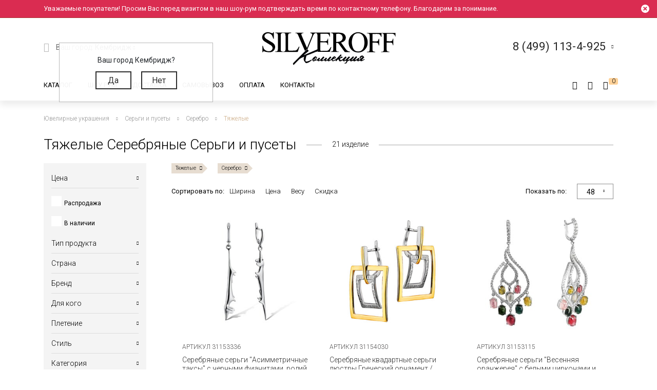

--- FILE ---
content_type: text/html; charset=UTF-8
request_url: https://silveroff.ru/catalog/earrings-i-puseti/serebro/tyazhelyie
body_size: 58231
content:
<!DOCTYPE html>
<html lang="ru">
<head>
<meta http-equiv="Content-Type" content="text/html;charset=UTF-8">
	<meta charset="UTF-8">
	<meta name="yandex-verification" content="ff0d2e4c725d679c">
    <meta http-equiv="X-UA-Compatible" content="IE=edge">
	<meta name="viewport" content="width=device-width, initial-scale=1, shrink-to-fit=no">
	<base href="https://silveroff.ru/">
	    <title> 
    Тяжелые Серебряные Серьги и пусеты - купить в Ювелирном магазине Silveroff    </title>
		    <meta name="description" content="Тяжелые Серебряные Серьги и пусеты в громадном каталоге интернет магазина Silveroff.ru! Показательные фото, удобный выбор с помощью фильтра, консультация менеджера по телефону! Гарантия от производителя! Отправка в каждый регион России в короткие сроки, более 3000 ПВЗ.">
	    
    <meta name="keywords" content="">
            <meta property="og:title" content="Тяжелые Серебряные Серьги и пусеты">
                <meta property="og:image" content="https://silveroff.ru/assets/template/img/logos/375x375-silveroff.jpg">
        <meta property="og:site_name" content="Silveroff - ювелирный интернет магазин">
        <meta property="og:url" content="https://silveroff.ru/catalog/earrings-i-puseti/serebro/tyazhelyie">
        <link rel="canonical" href="https://silveroff.ru/catalog/earrings-i-puseti/serebro/tyazhelyie">
	
	
        	    

    <link href="https://fonts.googleapis.com/css?family=Roboto:100,300,300i,400,400i,500,900&amp;subset=cyrillic" rel="stylesheet">    
    <link href="https://fonts.googleapis.com/css?family=Roboto+Condensed:400,700&amp;display=swap" rel="stylesheet">
    <link href="https://fonts.googleapis.com/css?family=Open+Sans:300,400,700" rel="stylesheet">  
    


	<script src="/assets/template/js/jquery.min.js"></script>
    <script src="/assets/template/js/jquery-ui.min.js"></script>
    <script src="https://unpkg.com/@vkid/sdk@2.0.0/dist-sdk/umd/index.js"></script>
    
    
    <script>
        const VKID = window.VKIDSDK;
        VKID.Config.init({
          app: 51983042,
          redirectUrl: "https://silveroff.ru/catalog/earrings-i-puseti?producttype=%D0%A1%D0%B5%D1%80%D1%8C%D0%B3%D0%B8&amp;metaltype=%D0%A1%D0%B5%D1%80%D0%B5%D0%B1%D1%80%D0%BE&amp;brand=%D0%AD%D1%81%D1%82%D0%B5%D1%82&amp;category=%D0%94%D0%BB%D0%B8%D0%BD%D0%BD%D1%8B%D0%B5", 
          state: 'bhtnsdt67u7jb',
          codeVerifier: 'mjcnfcngfcgrcv',
          scope: 'email phone'
        });
        const oneTap = new VKID.OneTap();
        const container = document.getElementById('VkIdSdkOneTap');
        if (container){
          oneTap.render({ container: container, scheme: VKID.Scheme.LIGHT, lang: VKID.Languages.RUS })
                .on(VKID.WidgetEvents.ERROR, handleError);
        }
        const url = new URL(location);
    
        if (url.searchParams.has('code') && url.searchParams.has('state') && url.searchParams.has('device_id')) {
            url.searchParams.delete('code');
            url.searchParams.delete('state');
            url.searchParams.delete('device_id');
            url.searchParams.delete('type');
            history.pushState(null, document.title, url);
        }
    </script>
<link rel="stylesheet" href="/assets/components/minishop2/css/web/custom.css?v=cfb41e1ad8" type="text/css">
<script type="text/javascript">miniShop2Config = {"cssUrl":"\/assets\/components\/minishop2\/css\/web\/","jsUrl":"\/assets\/components\/minishop2\/js\/web\/","actionUrl":"\/assets\/components\/minishop2\/action.php","ctx":"web","close_all_message":"\u0437\u0430\u043a\u0440\u044b\u0442\u044c \u0432\u0441\u0435","price_format":[2,"."," "],"price_format_no_zeros":true,"weight_format":[3,"."," "],"weight_format_no_zeros":true};</script>
<script type="text/javascript">seoFilterConfig = {"jsUrl":"\/assets\/components\/seofilter\/js\/web\/","actionUrl":"\/assets\/components\/seofilter\/action.php","ctx":"web","page":91,"params":{"metaltype":"\u0421\u0435\u0440\u0435\u0431\u0440\u043e","category":"\u0422\u044f\u0436\u0435\u043b\u044b\u0435"},"slider":0,"crumbs":"1","separator":"-","redirect":0,"url":"https:\/\/silveroff.ru\/catalog\/earrings-i-puseti","between":"\/","replacebefore":0,"replaceseparator":" \/ ","jtitle":"title","jlink":".sf_link","jdescription":"meta[name=\"description\"]","jintrotext":".sf_introtext","jkeywords":".sf_keywords","jh1":".sf_h1","jh2":".sf_h2","jtext":".sf_text","jcontent":".sf_content"};</script>
<script>
                                    LazyLoadConfig = {"selectors":".banner-block img,.product-photos-slider img,#msGallery img","stub":"data:image\/gif;base64,R0lGODlhAQABAIAAAP\/\/\/wAAACH5BAEAAAAALAAAAAABAAEAAAICRAEAOw==","cls":"lazyload_img"};
                                 </script>
<script type="text/javascript">msBasketsConfig = {"cssUrl":"\/assets\/components\/msbaskets\/css\/web\/","jsUrl":"\/assets\/components\/msbaskets\/js\/web\/","actionUrl":"\/assets\/components\/msbaskets\/action.php"};</script>
<script type="text/javascript">
					window["dataLayer"] = window["dataLayer"] || [];
					msYaEcommerceConfig = {"jsUrl":"\/assets\/components\/msyaecommerce\/js\/web\/","actionUrl":"\/assets\/components\/msyaecommerce\/action.php","yaCounter":"43374639","yaDataLayer":"dataLayer","ctx":"web","pageId":91};</script>
<link rel="stylesheet" href="/assets/components/minifyx/cache/styles_946064d869.min.css" type="text/css">
<link rel="stylesheet" href="/assets/components/callback/css/callback.css" type="text/css">
<link rel="stylesheet" href="/assets/components/ajaxform/css/default.css" type="text/css">
<link rel="stylesheet" href="/assets/components/office/css/main/default.css" type="text/css">
<script type="text/javascript">OfficeConfig={"cssUrl":"\/assets\/components\/office\/css\/","jsUrl":"\/assets\/components\/office\/js\/","actionUrl":"\/assets\/components\/office\/action.php","close_all_message":"\u0437\u0430\u043a\u0440\u044b\u0442\u044c \u0432\u0441\u0435","pageId":91,"csrf":"1d96d79870c0c12e744af2712bf06bdf"};</script>
<link rel="stylesheet" href="/assets/components/office/css/auth/default.css" type="text/css">
<link rel="stylesheet" href="/assets/components/msearch2/css/web/default.css" type="text/css">

<script type="text/javascript">mse2Config = {"cssUrl":"\/assets\/components\/msearch2\/css\/web\/","jsUrl":"\/assets\/components\/msearch2\/js\/web\/","actionUrl":"\/assets\/components\/msearch2\/action.php","queryVar":"query","idVar":"id","filter_delimeter":"|","method_delimeter":":","values_delimeter":",","start_sort":"tv|width:desc","start_limit":"48","start_page":1,"start_tpl":"","sort":"","limit":"","page":"","pageVar":"page","tpl":"","parentsVar":"parents","key":"869eb8bf329d1e5b0b301a8ec334a263fecb091d","pageId":91,"query":"","parents":"","aliases":{"price":"ms|price","image":"image|image","sale":"sale|sale","availability":"availability|availability","abc":"tv|abc","producttype":"tv|producttype","pletenie":"tv|pletenie","collection":"tv|collection","country":"tv|country","provisioner":"tv|provisioner","brand":"tv|brand","style":"tv|style","collectia":"tv|collectia","category":"tv|category","metaltype":"tv|metaltype","cvetmetall":"tv|cvetmetall","probe":"tv|probe","pokritie":"tv|pokritie","material":"tv|material","vstavka":"tv|vstavka","cvetvastavki":"tv|cvetvastavki","locktype":"tv|locktype","minmodweight":"tv|minmodweight","width":"tv|width","new":"tv|new","complect":"tv|complect","vusota":"tv|vusota","ushkov":"tv|uhkov","ushosh":"tv|uhkosh","size":"razmers|size"},"options":[],"mode":"button","moreText":"<i class=\"icon-plus\"><\/i><span>\u041f\u043e\u043a\u0430\u0437\u0430\u0442\u044c \u0435\u0449\u0435<\/span>"};</script>

	<script type="text/javascript">
		if (typeof mse2Config == "undefined") {mse2Config = {"cssUrl":"\/assets\/components\/msearch2\/css\/web\/","jsUrl":"\/assets\/components\/msearch2\/js\/web\/","actionUrl":"\/assets\/components\/msearch2\/action.php"};}
		if (typeof mse2FormConfig == "undefined") {mse2FormConfig = {};}
		mse2FormConfig["5c6c72c470e409845c94378320b5c46cc3a7463f"] = {"autocomplete":"results","queryVar":"query","minQuery":3,"pageId":2733};
	</script>
</head>
<body>
	<div class="wrapper push ">
		<div class="page">
		    <div class="pre-header"></div>





<header class="header"><meta http-equiv="Content-Type" content="text/html;charset=UTF-8">
     <div class="site_alert"><noindex><div class="container">Уважаемые покупатели! Просим Вас перед визитом в наш шоу-рум подтверждать время по контактному телефону. Благодарим за понимание. <span class="site_alert__close"></span>
</div></noindex></div>	<div class=" header-wrap">
		<div class="header-mobile-left visible-sm">
			<div class="toggle header-toggle">
			    			         <img src="/assets/template/img/icons/burger.svg" alt="">
			    			    
			    <i class="icon-close"></i>
				<!--<div class="toggle__line"></div>
				<div class="toggle__line"></div>
				<div class="toggle__line"></div>-->
			</div>
			
		     <a href="cabinet" rel="nofollow" class="user-button">
		<span class="ub-icon">
			<i class="icon-user"></i>
		</span>
	</a>             
		</div>
		<div class="header-top container">
			<div class="header-top-inner">
				<div class="header-block">
					<div class="select-location-block">
					    <div class="dropdown-menu popup city-dropdown">
            <p>Ваш город Кембридж?</p>
        <a href="#" data-popup="close" id="checkcity" data-city="Кембридж" data-id="4931972" class="btn">Да</a>
        <a href="#modal-cities" data-popup="close" data-toggle="modal" data-target="#modal-cities" class="btn">Нет</a>
    </div>						<div class="block-icon hidden-sm">
							<i class="icon-paperplane"></i>
						</div>
					
						<div class="block-content hidden-sm">
							<p>Ваш город:
								<span class="city-select">
    								<span data-toggle="modal" data-target="#modal-cities">Кембридж <i class="icon-chevron-down"></i></span>
    								
    							</span>
							</p>
													</div>
					</div>
				</div>
				<div class="header-block logo-wrapper ">
					<a href="https://silveroff.ru/" class="logo-block">
					    					         <img src="/assets/images/logo/logo_K.svg" alt="">
					    						
					</a>
				</div>
				<div class="header-block hidden-sm header-block__contact">
					
					 <div class="contact-phone-block contact-phone-block_right vcard" itemscope itemtype="http://schema.org/LocalBusiness">
	<link href="/assets/images/logo/logo-silveroff1.svg" itemprop="image">
	<span class="fn org">
     <meta class="value-title" title="Silveroff" content="Silveroff" itemprop="name">
   </span>
	<span class="url">
     <span class="value-title" title="https://silveroff.ru/"></span>
   </span>
   <div class="gotocallback">
       <div class="cpb-phone">
		<meta itemprop="telephone" content="8 (499) 113-4-925">
		<span class="tel">8 (499) 113-4-925</span>
		<i class="icon-chevron-down"></i>
	</div>
		<!--<p><span class="workhours">Обратный звонок</span></p>
		<div class="adr">
			<span class="locality">
		     <span class="value-title" title="Москва"></span>
		   </span>
			<span class="street-address">
		     <span class="value-title" title="ул. Сельскохозяйственная улица, 4с12"></span>
			</span>
		</div>-->
   </div>
	
	<meta itemprop="address" content="Москва, ул. Сельскохозяйственная улица, 4с12">
</div>
<div class="popup-callback" id="0" style="display: none">
    <div class="contact-phone-block">
        <div class="cpb-phone">
			<a href="tel:84991134925" class="tel">8 (499) 113-4-925</a>
			<i class="icon-chevron-down"></i>
		</div>
        <p>Бесплатно по России / <span class="workhours">Обратный звонок</span></p>
    </div>
    
    <div class="popup-callback__name">Заказать звонок</div>
    <form class="callback_ajax_form" role="form" method="post" action="catalog/earrings-i-puseti">
        <div class="form-field">
			<input id="receiver_callback" type="text" name="name" value="" class="form-control input-field required">
			<label for="receiver_callback">Имя*</label>
			<span class="error error_name"></span>
		</div>
		<div class="form-field">
			<input id="phone_callback" type="text" data-mask="0(000)000-00-00" name="phone" value="" class="form-control input-field required">
			<label for="phone_callback">Телефон*</label>
			<span class="error error_name"></span>
		</div>
		<div class="form-field">
            <div class="g-recaptcha" style="max-width: 100%" data-sitekey="6LfDxIMUAAAAABjPzbTzu3-LXUoQCdw0FUyb41Mv"></div>
<script type="text/javascript" src="https://www.google.com/recaptcha/api.js?hl=ru"></script>
            
            <span class="error_g-recaptcha-response error"></span>
        </div>
		<div class="popup-callback__required">
		    * - обязательно заполните
	    </div>
	    <div class="popup-callback__small">
	        Отправляя сообщение, я подтверждаю,
            что ознакомлен и согласен с <a href="politika-konfidenczialnosti" rel="nofollow">политикой
            конфиденциальности</a> данного сайта.
	    </div>
	   
        <button class="callback-submit btn btn-gray popup-callback__btn with-loader" type="submit" name="ms2_action" value="cart/add">Отправить</button>
    
	<input type="hidden" name="af_action" value="aad9d7607b98a329afdce1e3b66436d4">
</form>
</div>				
					
				</div>
			</div>
		</div>
		<div class="header-bottom">
		    <div class="container">
		        <div class="header-bottom-inner">
    				<div class="header-block hidden-sm">
    					<ul class="top-nav">
	<li data-dropdown="#catalog-dropdown">
		<a href="catalog">Каталог</a>
		<div class="top-nav-dropdown" id="catalog-dropdown">
	<div class="header-catalog-component">
	    <div class="component-tabs-nav">
<div class="item-wrap"></div>
<a href="https://silveroff.ru/catalog/czepochki" class="item current" data-hover-tab="#cat-92">
	<div class="item-icon">
		<i class="icon-cat-chains"></i>	</div>
	<div class="item-text">Цепочки</div>
</a><div class="item-wrap"></div>
<a href="https://silveroff.ru/catalog/brasletyi" class="item" data-hover-tab="#cat-21">
	<div class="item-icon">
		<i class="icon-cat-bracelet"></i>	</div>
	<div class="item-text">Браслеты</div>
</a><div class="item-wrap"></div>
<a href="https://silveroff.ru/catalog/podveski-i-kulonyi" class="item" data-hover-tab="#cat-74">
	<div class="item-icon">
		<i class="icon-cat-pendants"></i>	</div>
	<div class="item-text">Подвески и кулоны</div>
</a><div class="item-wrap"></div>
<a href="https://silveroff.ru/catalog/shejnyie-ukrasheniya" class="item" data-hover-tab="#cat-3170">
	<div class="item-icon">
		<svg xmlns="http://www.w3.org/2000/svg" viewbox="0 0 17.23 17.68">   <defs>     <style>       .cls-1 {         fill: none;         stroke: #666;         stroke-miterlimit: 10;       }        .cls-2 {         fill: #666;       }     </style>   </defs>   <title>Ресурс 1</title>   <g id="Слой_2" data-name="Слой 2">     <g id="Слой_1-2" data-name="Слой 1">       <g>         <path class="cls-1" d="M10.8,15.36a2.49,2.49,0,0,0,1.14.29,2.52,2.52,0,1,0-2.4-3.26"></path>         <path class="cls-1" d="M13,10.77a1.42,1.42,0,0,1,.09-.67,1.44,1.44,0,1,1,1.21,2"></path>         <path class="cls-2" d="M13.84,0a1.06,1.06,0,0,1,.68.33,7.81,7.81,0,0,1,2.61,7.16C17,8.55,16.53,9.79,16,10h-.42V9.25l.11-.15a6.34,6.34,0,0,0,.64-3.25A7.08,7.08,0,0,0,13.61.64s-.16-.16-.14-.27A.42.42,0,0,1,13.84,0Z"></path>         <circle class="cls-1" cx="8.86" cy="14.66" r="2.52"></circle>         <circle class="cls-1" cx="8.86" cy="14.66" r="1.02"></circle>         <path class="cls-1" d="M6.43,15.36a2.49,2.49,0,0,1-1.14.29,2.52,2.52,0,1,1,2.4-3.26"></path>         <path class="cls-1" d="M4.2,10.77a1.42,1.42,0,0,0-.09-.67,1.44,1.44,0,1,0-1.21,2"></path>         <path class="cls-2" d="M3.39,0a1.06,1.06,0,0,0-.68.36A7.81,7.81,0,0,0,.1,7.52C.27,8.58.7,9.82,1.19,10h.42V9.2a6.53,6.53,0,0,1-.7-3.33A7.08,7.08,0,0,1,3.66.67S3.82.51,3.8.4A.42.42,0,0,0,3.39,0Z"></path>       </g>     </g>   </g> </svg>	</div>
	<div class="item-text">Шейные украшения</div>
</a><div class="item-wrap"></div>
<a href="https://silveroff.ru/catalog/yuvelirnyie-shnurki-i-gajtanyi" class="item" data-hover-tab="#cat-129">
	<div class="item-icon">
		<i class="icon-cat-laces"></i>	</div>
	<div class="item-text">Ювелирные шнурки и гайтаны</div>
</a><div class="item-wrap"></div>
<a href="https://silveroff.ru/catalog/kolca-i-perstni" class="item" data-hover-tab="#cat-52">
	<div class="item-icon">
		<i class="icon-cat-rings"></i>	</div>
	<div class="item-text">Кольца и перстни</div>
</a><div class="item-wrap"></div>
<a href="https://silveroff.ru/catalog/earrings-i-puseti" class="item" data-hover-tab="#cat-91">
	<div class="item-icon">
		<i class="icon-cat-earrings"></i>	</div>
	<div class="item-text">Серьги и пусеты</div>
</a><div class="item-wrap"></div>
<a href="https://silveroff.ru/catalog/aksessuaryi/zaponki" class="item" data-hover-tab="#cat-14">
	<div class="item-icon">
			</div>
	<div class="item-text">Запонки</div>
</a><div class="item-wrap"></div>
<a href="https://silveroff.ru/catalog/aksessuaryi" class="item" data-hover-tab="#cat-9">
	<div class="item-icon">
		<i class="icon-cat-accessories"></i>	</div>
	<div class="item-text">Аксессуары</div>
</a><div class="item-wrap"></div>
<a href="https://silveroff.ru/catalog/sharmyi" class="item" data-hover-tab="#cat-124">
	<div class="item-icon">
		<svg xmlns="http://www.w3.org/2000/svg" viewbox="0 0 17.45 17.31">   <defs>     <style>       .cls-1 {         fill: #666;       }     </style>   </defs>   <title>Ресурс 4</title>   <g id="Слой_2" data-name="Слой 2">     <g id="Слой_1-2" data-name="Слой 1">       <g>         <path class="cls-1" d="M13.12,14.18h-.34c-1.53-.12-2.28-3-2-5.54s1.42-5,3.06-4.79a1.73,1.73,0,0,1,1.21.71,6.42,6.42,0,0,1,1,4.49h0c-.08.83-.47,3.61-1.85,4.71A1.73,1.73,0,0,1,13.12,14.18Zm.58-9.33C13,4.79,12,6.6,11.7,8.72s.48,4.35,1.19,4.45a.86.86,0,0,0,.67-.2c.69-.57,1.24-2.12,1.46-4a5.86,5.86,0,0,0-.79-3.8.71.71,0,0,0-.49-.32Z"></path>         <path class="cls-1" d="M15.72,2.6a3.36,3.36,0,0,0-1.31-.93h0A12,12,0,0,0,8.93,0a11.29,11.29,0,0,0-5,1C3,1.45,0,3.48,0,8.33s2.66,7,3.83,7.69A10.31,10.31,0,0,0,9,17.31a12.68,12.68,0,0,0,4.38-1c1.94-.71,3.75-3.4,4-7.1A9.53,9.53,0,0,0,15.72,2.6ZM4.32,15.12C3.31,14.55,1,12.64,1,8.3s2.58-6.06,3.4-6.46A9.93,9.93,0,0,1,8.84,1a11.25,11.25,0,0,1,3.43.76c-1.81.84-3.21,3.54-3.45,6.91-.19,2.68.45,5.22,1.67,6.61a3.56,3.56,0,0,0,.86.72A9.57,9.57,0,0,1,4.32,15.12ZM16.38,9.43c-.3,3.5-1.92,6.23-3.72,6.09a2,2,0,0,1-1.39-.78A8.91,8.91,0,0,1,9.84,8.86c.24-3.44,1.89-6.26,3.63-6.26h.1A2,2,0,0,1,15,3.38,7.49,7.49,0,0,1,16.43,8.8Z"></path>       </g>     </g>   </g> </svg>	</div>
	<div class="item-text">Шармы</div>
</a><div class="item-wrap"></div>
<a href="https://silveroff.ru/catalog/pirsing" class="item" data-hover-tab="#cat-6">
	<div class="item-icon">
		<svg xmlns="http://www.w3.org/2000/svg" viewbox="0 0 18.13 15.58">   <defs>     <style>       .cls-1 {         fill: none;         stroke: #666;         stroke-miterlimit: 10;       }     </style>   </defs>   <title>Ресурс 2</title>   <g id="Слой_2" data-name="Слой 2">     <g id="Слой_1-2" data-name="Слой 1">       <g>         <circle class="cls-1" cx="4.64" cy="10.93" r="4.14" transform="translate(-7.18 12.09) rotate(-72.56)"></circle>         <circle class="cls-1" cx="15.21" cy="2.92" r="2.42" transform="translate(7.87 16.56) rotate(-72.56)"></circle>         <path class="cls-1" d="M8.24,9.75a8.27,8.27,0,0,0,4-1.86,7.31,7.31,0,0,0,1.91-2.53"></path>       </g>     </g>   </g> </svg>	</div>
	<div class="item-text">Пирсинг</div>
</a><div class="item-wrap"></div>
<a href="https://silveroff.ru/catalog/podarki-i-suveniryi" class="item" data-hover-tab="#cat-62">
	<div class="item-icon">
		<i class="icon-cat-watches"></i>	</div>
	<div class="item-text">Подарки и сувениры</div>
</a><div class="item-wrap"></div>
<a href="https://silveroff.ru/catalog/ikonyi" class="item" data-hover-tab="#cat-3">
	<div class="item-icon">
		<i class="icon-cat-ikons"></i>	</div>
	<div class="item-text">Иконы</div>
</a><div class="item-wrap"></div>
<a href="https://silveroff.ru/catalog/stolovoe-serebro" class="item" data-hover-tab="#cat-118">
	<div class="item-icon">
		<i class="icon-cat-spoon"></i>	</div>
	<div class="item-text">Столовое серебро</div>
</a><div class="item-wrap"></div>
<a href="https://silveroff.ru/catalog/yuvelirnaya-upakovka" class="item" data-hover-tab="#cat-128">
	<div class="item-icon">
		<i class="icon-cat-bag"></i>	</div>
	<div class="item-text">Ювелирная упаковка</div>
</a>
</div>		
		<div class="component-tabs-container">
<div class="tab" id="cat-92" style="background-image: url('/assets/images/menu/3332211.jpg');">
	<div class="tab-content">
	    <ul class="catalog-categories-list">
            <li>
    <ul class="subcategories">
        <p class="category-name">Популярные плетения</p>
        <li class="first"><a href="https://silveroff.ru/catalog/czepochki/serebro/pletenie-korolevskaya-mantiya">Цепочки Королевская мантия</a></li>
<li><a href="https://silveroff.ru/catalog/czepochki/serebro/pletenie-bismark">Цепочки Бисмарк</a></li>
<li><a href="https://silveroff.ru/catalog/czepochki/serebro/pletenie-ruchnoj-bismark">Цепочки Ручной Бисмарк</a></li>
<li><a href="https://silveroff.ru/catalog/czepochki/serebro/pletenie-panczirnoe">Цепочки Панцирное</a></li>
<li><a href="https://silveroff.ru/catalog/czepochki/serebro/pletenie-piton">Цепочки Питон</a></li>
<li><a href="https://silveroff.ru/catalog/czepochki/serebro/pletenie-lisij-xvost">Цепочки Лисий хвост</a></li>
<li><a href="https://silveroff.ru/catalog/czepochki/serebro/pletenie-karte">Цепочки Картье</a></li>
<li><a href="https://silveroff.ru/catalog/czepochki/serebro/pletenie-vizantijskoe">Цепочки Византийские</a></li>
<li><a href="https://silveroff.ru/catalog/czepochki/serebro/pletenie-romb">Цепочки Ромб</a></li>
<li><a href="https://silveroff.ru/catalog/czepochki/serebro/pletenie-ramzes">Цепочки Рамзес</a></li>
<li><a href="https://silveroff.ru/catalog/czepochki/serebro/pletenie-nonna">Цепочки Нонна</a></li>
<li><a href="https://silveroff.ru/catalog/czepochki/serebro/pletenie-grecheskoe">Цепочки Греческие</a></li>
<li><a href="https://silveroff.ru/catalog/czepochki/serebro/pletenie-yakornoe">Цепочки Якорные</a></li>
<li><a href="https://silveroff.ru/catalog/czepochki/serebro/pletenie-persidskoe">Цепочки Персидские</a></li>
<li><a href="https://silveroff.ru/catalog/czepochki/serebro/pletenie-skolochennyij-yakor">Цепочки Сколоченный якорь</a></li>
<li><a href="https://silveroff.ru/catalog/czepochki/serebro/pletenie-snejk">Цепочки Снейк</a></li>
<li><a href="https://silveroff.ru/catalog/czepochki/serebro/pletenie-kobra">Цепочки Кобра</a></li>
<li><a href="https://silveroff.ru/catalog/czepochki/serebro/pletenie-ruchnaya-rabota">Цепочки Ручная работа</a></li>
<li class="last"><a href="https://silveroff.ru/catalog/czepochki/serebro/pletenie-litaya">Цепочки Литые</a></li>    </ul>
</li>
<li>
    <ul class="subcategories">
        <p class="category-name">Категория</p>
        <li class="first"><a href="https://silveroff.ru/catalog/czepochki/serebro/dlinnyie">Длинные Цепочки</a></li>
<li><a href="https://silveroff.ru/catalog/czepochki/serebro/tonkie">Тонкие Цепочки</a></li>
<li><a href="https://silveroff.ru/catalog/czepochki/serebro/uzkie">Узкие Цепочки</a></li>
<li><a href="https://silveroff.ru/catalog/czepochki/serebro/massivnyie">Массивные Цепочки</a></li>
<li><a href="https://silveroff.ru/catalog/czepochki/serebro/legkie">Легкие Цепочки</a></li>
<li><a href="https://silveroff.ru/catalog/czepochki/serebro/shirokie">Широкие Цепочки</a></li>
<li><a href="https://silveroff.ru/catalog/czepochki/serebro/tolstyie">Толстые Цепочки</a></li>
<li><a href="https://silveroff.ru/catalog/czepochki/serebro/kruglyie">Круглые Цепочки</a></li>
<li><a href="https://silveroff.ru/catalog/czepochki/serebro/bolshie">Большие Цепочки</a></li>
<li><a href="https://silveroff.ru/catalog/czepochki/serebro/tyazhelyie">Тяжелые Цепочки</a></li>
<li><a href="https://silveroff.ru/catalog/czepochki/serebro/ploskie">Плоские Цепочки</a></li>
<li class="last"><a href="https://silveroff.ru/catalog/czepochki/serebro/korotkie">Короткие Цепочки</a></li>    </ul>
</li>
<li>
    <ul class="subcategories">
        <p class="category-name">Покрытие</p>
        <li class="first"><a href="https://silveroff.ru/catalog/czepochki/serebro/pozolota">Позолота</a></li>
<li><a href="https://silveroff.ru/catalog/czepochki/serebro/rodirovanie">Родирование</a></li>
<li><a href="https://silveroff.ru/catalog/czepochki/serebro/chernenie">Чернение</a></li>
<li><a href="https://silveroff.ru/catalog/czepochki/serebro/oksidirovanie">Оксидирование</a></li>
<li class="last"><a href="https://silveroff.ru/catalog/czepochki/serebro/palladij">Палладирование</a></li>    </ul>
</li>
<li>
    <ul class="subcategories">
        <p class="category-name">Для кого</p>
        <li class="first"><a href="https://silveroff.ru/catalog/czepochki/serebro/muzhskie">Мужские Цепочки</a></li>
<li><a href="https://silveroff.ru/catalog/czepochki/serebro/zhenskie">Женские Цепочки</a></li>
<li class="last"><a href="https://silveroff.ru/catalog/czepochki/serebro/detskie">Детские Цепочки</a></li>    </ul>
</li>
<li>
    <ul class="subcategories">
        <p class="category-name">Страна производства</p>
        <li class="first"><a href="https://silveroff.ru/catalog/czepochki/serebro/italiya">Цепи Италия</a></li>
<li class="last"><a href="https://silveroff.ru/catalog/czepochki/serebro/rossiya">Цепи Россия</a></li>    </ul>
</li>        </ul>
	</div>
	<div class="tab-image"></div>
</div>
<div class="tab" id="cat-21" style="background-image: url('/assets/images/menu/ring23braslet111111x.jpg');">
	<div class="tab-content">
	    <ul class="catalog-categories-list">
            <li>
    <ul class="subcategories">
        <p class="category-name">Популярные плетения</p>
        <li class="first"><a href="https://silveroff.ru/catalog/brasletyi/serebro/pletenie-panczirnoe">Браслеты Панцирь</a></li>
<li><a href="https://silveroff.ru/catalog/brasletyi/serebro/pletenie-bismark">Браслеты Бисмарк</a></li>
<li><a href="https://silveroff.ru/catalog/brasletyi/serebro/pletenie-roza">Браслеты Роза</a></li>
<li><a href="https://silveroff.ru/catalog/brasletyi/serebro/pletenie-yakornoe">Браслеты Якорные</a></li>
<li><a href="https://silveroff.ru/catalog/brasletyi/serebro/pletenie-grecheskoe">Браслеты Греческие</a></li>
<li><a href="https://silveroff.ru/catalog/brasletyi/serebro/pletenie-lisij-xvost">Браслеты Лисий Хвост</a></li>
<li><a href="https://silveroff.ru/catalog/brasletyi/serebro/pletenie-piton">Браслеты Питон</a></li>
<li><a href="https://silveroff.ru/catalog/brasletyi/serebro/pletenie-italyanka">Браслеты Итальянка</a></li>
<li><a href="https://silveroff.ru/catalog/brasletyi/serebro/pletenie-romb">Браслеты Ромб</a></li>
<li><a href="https://silveroff.ru/catalog/brasletyi/serebro/pletenie-ramzes">Браслеты Рамзес</a></li>
<li><a href="https://silveroff.ru/catalog/brasletyi/serebro/pletenie-kardinal">Браслеты Кардинал</a></li>
<li><a href="https://silveroff.ru/catalog/brasletyi/serebro/pletenie-dvojnoj-bismark">Браслеты Двойной Бисмарк</a></li>
<li><a href="https://silveroff.ru/catalog/brasletyi/serebro/pletenie-ruchnaya-rabota">Браслеты Ручной работы</a></li>
<li><a href="https://silveroff.ru/catalog/brasletyi/serebro/pletenie-poluzhestkoe">Браслеты Полужесткое плетение</a></li>
<li><a href="https://silveroff.ru/catalog/brasletyi/serebro/pletenie-persidskoe">Браслеты Персидские</a></li>
<li class="last"><a href="https://silveroff.ru/catalog/brasletyi/serebro/pletenie-litaya">Браслеты Литые</a></li>    </ul>
</li>
<li>
    <ul class="subcategories">
        <p class="category-name">Категория</p>
        <li class="first"><a href="https://silveroff.ru/catalog/brasletyi/serebro/legkie">Легкие браслеты</a></li>
<li><a href="https://silveroff.ru/catalog/brasletyi/serebro/tyazhelyie">Тяжелые браслеты</a></li>
<li><a href="https://silveroff.ru/catalog/brasletyi/serebro/tolstyie">Толстые браслеты</a></li>
<li><a href="https://silveroff.ru/catalog/brasletyi/serebro/massivnyie">Массивные браслеты</a></li>
<li><a href="https://silveroff.ru/catalog/brasletyi/serebro/kruglyie">Круглые браслеты</a></li>
<li><a href="https://silveroff.ru/catalog/brasletyi/serebro/shirokie">Широкие браслеты</a></li>
<li class="last"><a href="https://silveroff.ru/catalog/brasletyi/serebro/uzkie">Узкие браслеты</a></li>    </ul>
</li>
<li>
    <ul class="subcategories">
        <p class="category-name">Материал</p>
        <li class="first"><a href="https://silveroff.ru/catalog/brasletyi/serebro/tekstil">Текстильные браслеты с серебром</a></li>
<li><a href="https://silveroff.ru/catalog/brasletyi/serebro/kamen">Браслеты из камней с серебром</a></li>
<li><a href="https://silveroff.ru/catalog/brasletyi/serebro/naturalnaya-kozha">Кожаные браслеты с серебром</a></li>
<li><a href="https://silveroff.ru/catalog/brasletyi/serebro/parakord">Браслеты из паракорда с серебром</a></li>
<li><a href="https://silveroff.ru/catalog/brasletyi/serebro/kauchuk">Каучуковые браслеты с серебром</a></li>
<li class="last"><a href="https://silveroff.ru/catalog/brasletyi/serebro/silikon">Силиконовые браслеты с серебром</a></li>    </ul>
</li>
<li>
    <ul class="subcategories">
        <p class="category-name">Для кого</p>
        <li class="first"><a href="https://silveroff.ru/catalog/brasletyi/serebro/muzhskie">Мужские Браслеты</a></li>
<li><a href="https://silveroff.ru/catalog/brasletyi/serebro/zhenskie">Женские Браслеты</a></li>
<li class="last"><a href="https://silveroff.ru/catalog/brasletyi/serebro/detskie">Детские Браслеты</a></li>    </ul>
</li>        </ul>
	</div>
	<div class="tab-image"></div>
</div>
<div class="tab" id="cat-74" style="background-image: url('/source/images/подвески4.jpg');">
	<div class="tab-content">
	    <ul class="catalog-categories-list">
            <li>
    <ul class="subcategories">
        <p class="category-name">Коллекция</p>
        <li class="first"><a href="https://silveroff.ru/catalog/podveski-i-kulonyi/serebro/collectia-religiya">Религиозные подвески и кулоны</a></li>
<li><a href="https://silveroff.ru/catalog/podveski-i-kulonyi/serebro/collectia-pravoslavie">Православные кресты и ладанки</a></li>
<li><a href="https://silveroff.ru/catalog/podveski-i-kulonyi/serebro/collectia-mifologiya">Коллекция Мифология</a></li>
<li><a href="https://silveroff.ru/catalog/podveski-i-kulonyi/serebro/collectia-musulmanstvo">Мусульманские подвески из серебра</a></li>
<li><a href="https://silveroff.ru/catalog/podveski-i-kulonyi/serebro/collectia-znaki-zodiaka">Коллекция Знаки Зодиака</a></li>
<li><a href="https://silveroff.ru/catalog/podveski-i-kulonyi/serebro/collectia-sport">Подвески и кулоны из коллекции Спорт</a></li>
<li><a href="https://silveroff.ru/catalog/podveski-i-kulonyi/serebro/collectia-zhivotnyie">Кулоны с животными</a></li>
<li><a href="https://silveroff.ru/catalog/podveski-i-kulonyi/serebro/collectia-iudaizm">Еврейские подвески и кулоны</a></li>
<li><a href="https://silveroff.ru/catalog/podveski-i-kulonyi/serebro/collectia-morskaya">Подвески и кулоны из Морской коллекции</a></li>
<li class="last"><a href="https://silveroff.ru/catalog/podveski-i-kulonyi/serebro/collectia-drakon">Подвески и кулоны с Драконом</a></li>    </ul>
</li>
<li>
    <ul class="subcategories">
        <p class="category-name">Для кого</p>
        <li class="first"><a href="https://silveroff.ru/catalog/podveski-i-kulonyi/serebro/muzhskie">Мужские кулоны</a></li>
<li><a href="https://silveroff.ru/catalog/podveski-i-kulonyi/serebro/zhenskie">Женские кулоны</a></li>
<li class="last"><a href="https://silveroff.ru/catalog/podveski-i-kulonyi/serebro/detskie">Детские кулоны</a></li>    </ul>
</li>        </ul>
	</div>
	<div class="tab-image"></div>
</div>
<div class="tab" id="cat-3170" style="background-image: url('/assets/images/menu/украшения2.jpg');">
	<div class="tab-content">
	    <ul class="catalog-categories-list">
            <li>
    <ul class="subcategories">
        <p class="category-name">Для кого</p>
        <li class="first"><a href="https://silveroff.ru/catalog/shejnyie-ukrasheniya/serebro/muzhskie">Мужские Шейные украшения</a></li>
<li class="last"><a href="https://silveroff.ru/catalog/shejnyie-ukrasheniya/serebro/zhenskie">Женские Шейные украшения</a></li>    </ul>
</li>
<li>
    <ul class="subcategories">
        <p class="category-name">Тип продукта</p>
        <li class="first"><a href="https://silveroff.ru/catalog/shejnyie-ukrasheniya/kole">Колье</a></li>
<li class="last"><a href="https://silveroff.ru/catalog/shejnyie-ukrasheniya/busyi">Бусы</a></li>    </ul>
</li>
<li>
    <ul class="subcategories">
        <p class="category-name">Цвет вставки</p>
        <li class="first"><a href="https://silveroff.ru/catalog/shejnyie-ukrasheniya/serebro/cvetvastavki-belaya">Белый цвет</a></li>
<li><a href="https://silveroff.ru/catalog/shejnyie-ukrasheniya/serebro/cvetvastavki-zelenaya">Зеленый цвет</a></li>
<li><a href="https://silveroff.ru/catalog/shejnyie-ukrasheniya/serebro/cvetvastavki-zheltyij">Желтый цвет</a></li>
<li><a href="https://silveroff.ru/catalog/shejnyie-ukrasheniya/serebro/cvetvastavki-sirenevyij">Сиреневый цвет</a></li>
<li class="last"><a href="https://silveroff.ru/catalog/shejnyie-ukrasheniya/serebro/cvetvastavki-biryuzovaya">Бирюзовый цвет</a></li>    </ul>
</li>        </ul>
	</div>
	<div class="tab-image"></div>
</div>
<div class="tab" id="cat-129" style="background-image: url('/assets/images/menu/ring5.jpg');">
	<div class="tab-content">
	    <ul class="catalog-categories-list">
            <li>
    <ul class="subcategories">
        <p class="category-name">Материал</p>
        <li class="first"><a href="https://silveroff.ru/catalog/yuvelirnyie-shnurki-i-gajtanyi/serebro/naturalnaya-kozha">Кожаные шнурки</a></li>
<li><a href="https://silveroff.ru/catalog/yuvelirnyie-shnurki-i-gajtanyi/serebro/shelk">Шелковые шнурки</a></li>
<li><a href="https://silveroff.ru/catalog/yuvelirnyie-shnurki-i-gajtanyi/serebro/nejlon">Нейлоновые шнурки</a></li>
<li><a href="https://silveroff.ru/catalog/yuvelirnyie-shnurki-i-gajtanyi/serebro/kauchuk">Каучуковые шнурки</a></li>
<li><a href="https://silveroff.ru/catalog/yuvelirnyie-shnurki-i-gajtanyi/serebro/shnur-voshhenyij">Вощеные шнурки</a></li>
<li><a href="https://silveroff.ru/catalog/yuvelirnyie-shnurki-i-gajtanyi/serebro/ekokozha">Экокожа</a></li>
<li><a href="https://silveroff.ru/catalog/yuvelirnyie-shnurki-i-gajtanyi/serebro/xlopok">Хлопковые шнурки</a></li>
<li><a href="https://silveroff.ru/catalog/yuvelirnyie-shnurki-i-gajtanyi/serebro/parakord">Паракорд</a></li>
<li class="last"><a href="https://silveroff.ru/catalog/yuvelirnyie-shnurki-i-gajtanyi/serebro/tekstil">Текстильные шнурки</a></li>    </ul>
</li>
<li>
    <ul class="subcategories">
        <p class="category-name">Размер</p>
        <li class="first"><a href="https://silveroff.ru/catalog/yuvelirnyie-shnurki-i-gajtanyi/serebro/size-40">40 размер</a></li>
<li><a href="https://silveroff.ru/catalog/yuvelirnyie-shnurki-i-gajtanyi/serebro/size-45">45 размер</a></li>
<li><a href="https://silveroff.ru/catalog/yuvelirnyie-shnurki-i-gajtanyi/serebro/size-50">50 размер</a></li>
<li><a href="https://silveroff.ru/catalog/yuvelirnyie-shnurki-i-gajtanyi/serebro/size-55">55 размер</a></li>
<li><a href="https://silveroff.ru/catalog/yuvelirnyie-shnurki-i-gajtanyi/serebro/size-60">60 размер</a></li>
<li><a href="https://silveroff.ru/catalog/yuvelirnyie-shnurki-i-gajtanyi/serebro/size-65">65 размер</a></li>
<li><a href="https://silveroff.ru/catalog/yuvelirnyie-shnurki-i-gajtanyi/serebro/size-70">70 размер</a></li>
<li><a href="https://silveroff.ru/catalog/yuvelirnyie-shnurki-i-gajtanyi/serebro/size-75">75 размер</a></li>
<li class="last"><a href="https://silveroff.ru/catalog/yuvelirnyie-shnurki-i-gajtanyi/serebro/size-80">80 размер</a></li>    </ul>
</li>
<li>
    <ul class="subcategories">
        <p class="category-name">Для кого</p>
        <li class="first"><a href="https://silveroff.ru/catalog/yuvelirnyie-shnurki-i-gajtanyi/serebro/muzhskie">Мужские шнурки и гайтаны</a></li>
<li><a href="https://silveroff.ru/catalog/yuvelirnyie-shnurki-i-gajtanyi/serebro/zhenskie">Женские шнурки и гайтаны</a></li>
<li class="last"><a href="https://silveroff.ru/catalog/yuvelirnyie-shnurki-i-gajtanyi/serebro/detskie">Детские шнурки и гайтаны</a></li>    </ul>
</li>        </ul>
	</div>
	<div class="tab-image"></div>
</div>
<div class="tab" id="cat-52" style="background-image: url('/assets/images/menu/2222324234.jpg');">
	<div class="tab-content">
	    <ul class="catalog-categories-list">
            <li>
    <ul class="subcategories">
        <p class="category-name">Страна производства</p>
        <li class="first"><a href="https://silveroff.ru/catalog/kolca-i-perstni/serebro/rossiya">Производство Россия</a></li>
<li><a href="https://silveroff.ru/catalog/kolca-i-perstni/serebro/italiya">Производство Италия</a></li>
<li><a href="https://silveroff.ru/catalog/kolca-i-perstni/serebro/kitaj">Производство Китай</a></li>
<li><a href="https://silveroff.ru/catalog/kolca-i-perstni/serebro/tailand">Производство Таиланд</a></li>
<li class="last"><a href="https://silveroff.ru/catalog/kolca-i-perstni/zoloto/rossiya">Производство Россия</a></li>    </ul>
</li>
<li>
    <ul class="subcategories">
        <p class="category-name">Вставка</p>
        <li class="first"><a href="https://silveroff.ru/catalog/kolca-i-perstni/serebro/topaz">С Топазом</a></li>
<li><a href="https://silveroff.ru/catalog/kolca-i-perstni/serebro/nanoizumrud">С Наноизумрудом</a></li>
<li><a href="https://silveroff.ru/catalog/kolca-i-perstni/serebro/oniks">С Ониксом</a></li>
<li><a href="https://silveroff.ru/catalog/kolca-i-perstni/serebro/granat">С Гранатом</a></li>
<li><a href="https://silveroff.ru/catalog/kolca-i-perstni/serebro/czirkon">С Цирконом</a></li>
<li><a href="https://silveroff.ru/catalog/kolca-i-perstni/serebro/korund">С Корундом</a></li>
<li><a href="https://silveroff.ru/catalog/kolca-i-perstni/serebro/keramika">С Керамикой</a></li>
<li><a href="https://silveroff.ru/catalog/kolca-i-perstni/serebro/lazurit">С Лазуритом</a></li>
<li><a href="https://silveroff.ru/catalog/kolca-i-perstni/serebro/obsidian">С Обсидианом</a></li>
<li><a href="https://silveroff.ru/catalog/kolca-i-perstni/serebro/sapfir">С Сапфиром</a></li>
<li><a href="https://silveroff.ru/catalog/kolca-i-perstni/serebro/agat">С Агатом</a></li>
<li class="last"><a href="https://silveroff.ru/catalog/kolca-i-perstni/serebro/bez-vstavok">С Без вставок</a></li>    </ul>
</li>
<li>
    <ul class="subcategories">
        <p class="category-name">Покрытие</p>
        <li class="first"><a href="https://silveroff.ru/catalog/kolca-i-perstni/serebro/pozolota">С Позолотой</a></li>
<li><a href="https://silveroff.ru/catalog/kolca-i-perstni/serebro/oksidirovanie">С Оксидированием</a></li>
<li><a href="https://silveroff.ru/catalog/kolca-i-perstni/serebro/rodirovanie">С Родированием</a></li>
<li><a href="https://silveroff.ru/catalog/kolca-i-perstni/serebro/chernenie">С Чернением</a></li>
<li><a href="https://silveroff.ru/catalog/kolca-i-perstni/serebro/emal">С Эмалью</a></li>
<li><a href="https://silveroff.ru/catalog/kolca-i-perstni/serebro/palladij">С Палладием</a></li>
<li><a href="https://silveroff.ru/catalog/kolca-i-perstni/serebro/chernyij-rodij">С Черным родием</a></li>
<li class="last"><a href="https://silveroff.ru/catalog/kolca-i-perstni/zoloto/chernenie">С Чернением</a></li>    </ul>
</li>
<li>
    <ul class="subcategories">
        <p class="category-name">Тип продукта</p>
        <li class="first"><a href="https://silveroff.ru/catalog/kolca-i-perstni/kolczo/serebro">Серебряные Кольца</a></li>
<li><a href="https://silveroff.ru/catalog/kolca-i-perstni/pechatka/serebro">Серебряные Печатки</a></li>
<li class="last"><a href="https://silveroff.ru/catalog/kolca-i-perstni/persten/serebro">Серебряные Перстни</a></li>    </ul>
</li>
<li>
    <ul class="subcategories">
        <p class="category-name">Для кого</p>
        <li class="first"><a href="https://silveroff.ru/catalog/kolca-i-perstni/serebro/muzhskie">Мужские</a></li>
<li class="last"><a href="https://silveroff.ru/catalog/kolca-i-perstni/serebro/zhenskie">Женские</a></li>    </ul>
</li>        </ul>
	</div>
	<div class="tab-image"></div>
</div>
<div class="tab" id="cat-91" style="background-image: url('/assets/images/menu/serga.jpg');">
	<div class="tab-content">
	    <ul class="catalog-categories-list">
            <li>
    <ul class="subcategories">
        <p class="category-name">Страна производства</p>
        <li class="first"><a href="https://silveroff.ru/catalog/earrings-i-puseti/serebro/rossiya">Производство Россия</a></li>
<li><a href="https://silveroff.ru/catalog/earrings-i-puseti/serebro/italiya">Производство Италия</a></li>
<li class="last"><a href="https://silveroff.ru/catalog/earrings-i-puseti/serebro/kitaj">Производство Китай</a></li>    </ul>
</li>
<li>
    <ul class="subcategories">
        <p class="category-name">Покрытие</p>
        <li class="first"><a href="https://silveroff.ru/catalog/earrings-i-puseti/serebro/pozolota">С Позолотой</a></li>
<li><a href="https://silveroff.ru/catalog/earrings-i-puseti/serebro/oksidirovanie">С Оксидированием</a></li>
<li><a href="https://silveroff.ru/catalog/earrings-i-puseti/serebro/rodirovanie">С Родированием</a></li>
<li><a href="https://silveroff.ru/catalog/earrings-i-puseti/serebro/chernenie">С Чернением</a></li>
<li class="last"><a href="https://silveroff.ru/catalog/earrings-i-puseti/serebro/matirovanie">С Матированием</a></li>    </ul>
</li>
<li>
    <ul class="subcategories">
        <p class="category-name">Для кого</p>
        <li class="first"><a href="https://silveroff.ru/catalog/earrings-i-puseti/serebro/zhenskie">Женские</a></li>
<li><a href="https://silveroff.ru/catalog/earrings-i-puseti/serebro/detskie">Детские</a></li>
<li class="last"><a href="https://silveroff.ru/catalog/earrings-i-puseti/serebro/muzhskie">Мужские</a></li>    </ul>
</li>        </ul>
	</div>
	<div class="tab-image"></div>
</div>
<div class="tab" id="cat-14" style="background-image: url('/');">
	<div class="tab-content">
	    <ul class="catalog-categories-list">
            <li>
    <ul class="subcategories">
        <p class="category-name">Металл</p>
        <li class="first"><a href="https://silveroff.ru/catalog/aksessuaryi/zaponki/serebro">Из серебра</a></li>    </ul>
</li>
<li>
    <ul class="subcategories">
        <p class="category-name">Категория</p>
        <li class="first"><a href="https://silveroff.ru/catalog/aksessuaryi/zaponki/dlinnyie">Длинные</a></li>
<li><a href="https://silveroff.ru/catalog/aksessuaryi/zaponki/massivnyie">Массивные</a></li>
<li><a href="https://silveroff.ru/catalog/aksessuaryi/zaponki/legkie">Легкие</a></li>
<li><a href="https://silveroff.ru/catalog/aksessuaryi/zaponki/shirokie">Широкие</a></li>
<li><a href="https://silveroff.ru/catalog/aksessuaryi/zaponki/tolstyie">Толстые</a></li>
<li><a href="https://silveroff.ru/catalog/aksessuaryi/zaponki/kruglyie">Круглые</a></li>
<li><a href="https://silveroff.ru/catalog/aksessuaryi/zaponki/bolshie">Большие</a></li>
<li><a href="https://silveroff.ru/catalog/aksessuaryi/zaponki/tyazhelyie">Тяжелые</a></li>
<li class="last"><a href="https://silveroff.ru/catalog/aksessuaryi/zaponki/ploskie">Плоские</a></li>    </ul>
</li>
<li>
    <ul class="subcategories">
        <p class="category-name">Вставка</p>
        <li class="first"><a href="https://silveroff.ru/catalog/aksessuaryi/zaponki/bez-vstavok">Без вставок</a></li>
<li><a href="https://silveroff.ru/catalog/aksessuaryi/zaponki/emal">Эмаль</a></li>
<li><a href="https://silveroff.ru/catalog/aksessuaryi/zaponki/brilliant">Бриллиант</a></li>
<li><a href="https://silveroff.ru/catalog/aksessuaryi/zaponki/oniks-naturalnyij">Оникс натуральный</a></li>
<li><a href="https://silveroff.ru/catalog/aksessuaryi/zaponki/perlamutr-naturalnyij">Перламутр натуральный</a></li>
<li><a href="https://silveroff.ru/catalog/aksessuaryi/zaponki/agat-naturalnyij">Агат натуральный</a></li>
<li class="last"><a href="https://silveroff.ru/catalog/aksessuaryi/zaponki/fianit">Фианит</a></li>    </ul>
</li>
<li>
    <ul class="subcategories">
        <p class="category-name">Коллекция</p>
        <li class="first"><a href="https://silveroff.ru/catalog/aksessuaryi/zaponki/collectia-religiya">Религия</a></li>
<li><a href="https://silveroff.ru/catalog/aksessuaryi/zaponki/collectia-pravoslavie">Православие</a></li>
<li><a href="https://silveroff.ru/catalog/aksessuaryi/zaponki/collectia-sport">Спорт</a></li>
<li><a href="https://silveroff.ru/catalog/aksessuaryi/zaponki/collectia-morskaya">Морская</a></li>
<li><a href="https://silveroff.ru/catalog/aksessuaryi/zaponki/collectia-yakor">Якорь</a></li>
<li><a href="https://silveroff.ru/catalog/aksessuaryi/zaponki/collectia-zhivotnyie">Животные</a></li>
<li><a href="https://silveroff.ru/catalog/aksessuaryi/zaponki/collectia-avto">Авто</a></li>
<li><a href="https://silveroff.ru/catalog/aksessuaryi/zaponki/collectia-gerb-rossii">Россия</a></li>
<li><a href="https://silveroff.ru/catalog/aksessuaryi/zaponki/collectia-moto">Мото</a></li>
<li><a href="https://silveroff.ru/catalog/aksessuaryi/zaponki/collectia-vdv">ВДВ</a></li>
<li><a href="https://silveroff.ru/catalog/aksessuaryi/zaponki/collectia-pticzyi">Птицы</a></li>
<li><a href="https://silveroff.ru/catalog/aksessuaryi/zaponki/collectia-rozhdennyie-v-sssr">СССР</a></li>
<li><a href="https://silveroff.ru/catalog/aksessuaryi/zaponki/collectia-znaki-zodiaka">Знаки зодиака</a></li>
<li class="last"><a href="https://silveroff.ru/catalog/aksessuaryi/zaponki/collectia-xobbi-i-uvlecheniya">Хобби и увлечения</a></li>    </ul>
</li>
<li>
    <ul class="subcategories">
        <p class="category-name">Для кого</p>
        <li class="first"><a href="https://silveroff.ru/catalog/aksessuaryi/zaponki/muzhskie">Мужские</a></li>    </ul>
</li>        </ul>
	</div>
	<div class="tab-image"></div>
</div>
<div class="tab" id="cat-9" style="background-image: url('/assets/images/menu/11111.jpg');">
	<div class="tab-content">
	    <ul class="catalog-categories-list">
            <li>
    <ul class="subcategories">
        <p class="category-name">Тип продукта</p>
        <li class="first"><a href="https://silveroff.ru/catalog/aksessuaryi/zaponki/serebro">Серебряные Запонки</a></li>
<li><a href="https://silveroff.ru/catalog/aksessuaryi/rascheska/serebro">Серебряные Расчески</a></li>
<li><a href="https://silveroff.ru/catalog/aksessuaryi/znachok/serebro">Серебряные значки</a></li>
<li><a href="https://silveroff.ru/catalog/aksessuaryi/brosh/serebro">Серебряные Броши</a></li>
<li><a href="https://silveroff.ru/catalog/aksessuaryi/zazhim-dlya-galstuka/serebro">Серебряные зажимы для галстука</a></li>
<li><a href="https://silveroff.ru/catalog/aksessuaryi/zakolka/serebro">Серебряные Заколки</a></li>
<li><a href="https://silveroff.ru/catalog/aksessuaryi/zazhim-dlya-deneg/serebro">Серебряные Зажимы для денег</a></li>
<li class="last"><a href="https://silveroff.ru/catalog/aksessuaryi/zerkalo/serebro">Серебряные Зеркала</a></li>    </ul>
</li>
<li>
    <ul class="subcategories">
        <p class="category-name">Вставка</p>
        <li class="first"><a href="https://silveroff.ru/catalog/aksessuaryi/serebro/oniks">Оникс</a></li>
<li class="last"><a href="https://silveroff.ru/catalog/aksessuaryi/serebro/zhemchug">Жемчуг</a></li>    </ul>
</li>        </ul>
	</div>
	<div class="tab-image"></div>
</div>
<div class="tab" id="cat-124" style="background-image: url('/assets/images/menu/шарм3.jpg');">
	<div class="tab-content">
	    <ul class="catalog-categories-list">
            <li>
    <ul class="subcategories">
        <p class="category-name">Цвет вставки</p>
        <li class="first"><a href="https://silveroff.ru/catalog/sharmyi/serebro/cvetvastavki-belaya">Со вставкой Белой цвета</a></li>
<li><a href="https://silveroff.ru/catalog/sharmyi/serebro/cvetvastavki-golubaya">Со вставкой Голубой цвета</a></li>
<li><a href="https://silveroff.ru/catalog/sharmyi/serebro/cvetvastavki-krasnaya">Со вставкой Красной цвета</a></li>
<li><a href="https://silveroff.ru/catalog/sharmyi/serebro/cvetvastavki-zelenaya">Со вставкой Зеленой цвета</a></li>
<li><a href="https://silveroff.ru/catalog/sharmyi/serebro/cvetvastavki-sinyaya">Со вставкой Синии цвета</a></li>
<li><a href="https://silveroff.ru/catalog/sharmyi/serebro/cvetvastavki-zheltyij">Со вставкой Желтой цвета</a></li>
<li><a href="https://silveroff.ru/catalog/sharmyi/serebro/cvetvastavki-zolotoj">Со вставкой Золотой цвета</a></li>
<li><a href="https://silveroff.ru/catalog/sharmyi/serebro/cvetvastavki-sirenevaya">Со вставкой Сиреневой цвета</a></li>
<li><a href="https://silveroff.ru/catalog/sharmyi/serebro/cvetvastavki-seryij">Со вставкой Серой цвета</a></li>
<li class="last"><a href="https://silveroff.ru/catalog/sharmyi/serebro/cvetvastavki-korichnevyij">Со вставкой Коричневой цвета</a></li>    </ul>
</li>
<li>
    <ul class="subcategories">
        <p class="category-name">Вставка</p>
        <li class="first"><a href="https://silveroff.ru/catalog/sharmyi/serebro/muranskoe-steklo">С Муранским стеклом</a></li>
<li><a href="https://silveroff.ru/catalog/sharmyi/serebro/zhemchug">С Жемчугом</a></li>
<li><a href="https://silveroff.ru/catalog/sharmyi/serebro/opal">С Опалом</a></li>
<li><a href="https://silveroff.ru/catalog/sharmyi/serebro/steklo">С Стеклом</a></li>
<li><a href="https://silveroff.ru/catalog/sharmyi/serebro/sinteticheskij-kvarcz">С Синтетическим кварцем</a></li>
<li class="last"><a href="https://silveroff.ru/catalog/sharmyi/serebro/kvarcz">С Кварцем</a></li>    </ul>
</li>
<li>
    <ul class="subcategories">
        <p class="category-name">Коллекция</p>
        <li class="first"><a href="https://silveroff.ru/catalog/sharmyi/serebro/collectia-morskaya">Морская</a></li>
<li><a href="https://silveroff.ru/catalog/sharmyi/serebro/collectia-zhivotnyie">Животные</a></li>
<li><a href="https://silveroff.ru/catalog/sharmyi/serebro/collectia-czvetyi">Цветы</a></li>
<li><a href="https://silveroff.ru/catalog/sharmyi/serebro/collectia-drakon">Дракон</a></li>
<li class="last"><a href="https://silveroff.ru/catalog/sharmyi/serebro/collectia-znaki-zodiaka">Знаки Зодиака</a></li>    </ul>
</li>
<li>
    <ul class="subcategories">
        <p class="category-name">Покрытие</p>
        <li class="first"><a href="https://silveroff.ru/catalog/sharmyi/serebro/rodirovanie">С Родированием</a></li>
<li><a href="https://silveroff.ru/catalog/sharmyi/serebro/pozolota">С Позолотой</a></li>
<li class="last"><a href="https://silveroff.ru/catalog/sharmyi/serebro/emal">С Эмалью</a></li>    </ul>
</li>        </ul>
	</div>
	<div class="tab-image"></div>
</div>
<div class="tab" id="cat-6" style="background-image: url('/assets/images/menu/пирсинг.jpg');">
	<div class="tab-content">
	    <ul class="catalog-categories-list">
            <li>
    <ul class="subcategories">
        <p class="category-name">Тип продукта</p>
        <li class="first"><a href="https://silveroff.ru/catalog/pirsing/pirsing-pupka/serebro">Серебряные Пирсинги пупка</a></li>
<li class="last"><a href="https://silveroff.ru/catalog/pirsing/pirsing-nosa/serebro">Серебряные Пирсинги носа</a></li>    </ul>
</li>
<li>
    <ul class="subcategories">
        <p class="category-name">Цвет вставки</p>
        <li class="first"><a href="https://silveroff.ru/catalog/pirsing/serebro/cvetvastavki-belaya">Со вставкой Белой цвета</a></li>
<li><a href="https://silveroff.ru/catalog/pirsing/serebro/cvetvastavki-golubaya">Со вставкой Голубой цвета</a></li>
<li><a href="https://silveroff.ru/catalog/pirsing/serebro/cvetvastavki-zelenaya">Со вставкой Зеленой цвета</a></li>
<li><a href="https://silveroff.ru/catalog/pirsing/serebro/cvetvastavki-sinyaya">Со вставкой Синии цвета</a></li>
<li><a href="https://silveroff.ru/catalog/pirsing/serebro/cvetvastavki-zheltyij">Со вставкой Желтой цвета</a></li>
<li><a href="https://silveroff.ru/catalog/pirsing/serebro/cvetvastavki-rozovyij">Со вставкой Розовой цвета</a></li>
<li><a href="https://silveroff.ru/catalog/pirsing/serebro/cvetvastavki-sirenevaya">Со вставкой Сиреневой цвета</a></li>
<li class="last"><a href="https://silveroff.ru/catalog/pirsing/serebro/cvetvastavki-sirenevyij">Со вставкой Сиреневой цвета</a></li>    </ul>
</li>        </ul>
	</div>
	<div class="tab-image"></div>
</div>
<div class="tab" id="cat-62" style="background-image: url('/assets/images/menu/brelok.jpg');">
	<div class="tab-content">
	    <ul class="catalog-categories-list">
            <li>
    <ul class="subcategories">
        <p class="category-name">Тип продукта</p>
        <li class="first"><a href="https://silveroff.ru/catalog/podarki-i-suveniryi/kolokolchik/serebro">Серебряные Колокольчики</a></li>
<li><a href="https://silveroff.ru/catalog/podarki-i-suveniryi/temlyak/serebro">Серебряные Темляки</a></li>
<li><a href="https://silveroff.ru/catalog/podarki-i-suveniryi/brelok/serebro">Серебряные Брелоки</a></li>
<li><a href="https://silveroff.ru/catalog/podarki-i-suveniryi/chetki/serebro">Серебряные Четки</a></li>
<li><a href="https://silveroff.ru/catalog/podarki-i-suveniryi/suvenir/serebro">Серебряные Сувениры</a></li>
<li><a href="https://silveroff.ru/catalog/podarki-i-suveniryi/suvenir/bronza">Бронзовые Сувениры</a></li>
<li><a href="https://silveroff.ru/catalog/podarki-i-suveniryi/suvenirnaya-lozhka/serebro">Серебряные Сувенирные ложки</a></li>
<li><a href="https://silveroff.ru/catalog/podarki-i-suveniryi/zakladka-dlya-knig/serebro">Серебряные Закладки для книг</a></li>
<li><a href="https://silveroff.ru/catalog/podarki-i-suveniryi/podarochnyij-nabor/serebro">Серебряные Подарочные наборы</a></li>
<li><a href="https://silveroff.ru/catalog/podarki-i-suveniryi/suvenirnaya-moneta/serebro">Серебряные Сувенирные монеты</a></li>
<li><a href="https://silveroff.ru/catalog/podarki-i-suveniryi/statuetka/serebro">Серебряные Статуэтки</a></li>
<li><a href="https://silveroff.ru/catalog/podarki-i-suveniryi/kolokolchik/bronza">Бронзовые Колокольчики</a></li>
<li><a href="https://silveroff.ru/catalog/podarki-i-suveniryi/suvenirnyij-kolokolchik/bronza">Бронзовые Сувенирные колокольчики</a></li>
<li><a href="https://silveroff.ru/catalog/podarki-i-suveniryi/oblozhka-dlya-dokumentov/serebro">Серебряные Обложки для документов</a></li>
<li><a href="https://silveroff.ru/catalog/podarki-i-suveniryi/naperstok/serebro">Серебряные Наперстки</a></li>
<li><a href="https://silveroff.ru/catalog/podarki-i-suveniryi/bulavka/serebro">Серебряные Булавки</a></li>
<li><a href="https://silveroff.ru/catalog/podarki-i-suveniryi/svistok/serebro">Серебряные Свистки</a></li>
<li class="last"><a href="https://silveroff.ru/catalog/podarki-i-suveniryi/moneta/serebro">Серебряные Монеты</a></li>    </ul>
</li>
<li>
    <ul class="subcategories">
        <p class="category-name">Коллекция</p>
        <li class="first"><a href="https://silveroff.ru/catalog/podarki-i-suveniryi/serebro/collectia-avto">Автомобили</a></li>
<li><a href="https://silveroff.ru/catalog/podarki-i-suveniryi/serebro/collectia-religiya">Религия</a></li>
<li><a href="https://silveroff.ru/catalog/podarki-i-suveniryi/serebro/collectia-sport">Спорт</a></li>
<li><a href="https://silveroff.ru/catalog/podarki-i-suveniryi/serebro/collectia-moto">Мото</a></li>
<li><a href="https://silveroff.ru/catalog/podarki-i-suveniryi/serebro/collectia-znaki-zodiaka">Знаки Зодиака</a></li>
<li><a href="https://silveroff.ru/catalog/podarki-i-suveniryi/serebro/collectia-pravoslavie">Православие</a></li>
<li class="last"><a href="https://silveroff.ru/catalog/podarki-i-suveniryi/serebro/collectia-zhivotnyie">Животные</a></li>    </ul>
</li>
<li>
    <ul class="subcategories">
        <p class="category-name">Для кого</p>
        <li class="first"><a href="https://silveroff.ru/catalog/podarki-i-suveniryi/serebro/muzhskie">Мужские</a></li>
<li><a href="https://silveroff.ru/catalog/podarki-i-suveniryi/serebro/zhenskie">Женские</a></li>
<li class="last"><a href="https://silveroff.ru/catalog/podarki-i-suveniryi/serebro/detskie">Детские</a></li>    </ul>
</li>        </ul>
	</div>
	<div class="tab-image"></div>
</div>
<div class="tab" id="cat-3" style="background-image: url('/assets/images/menu/иконы.jpg');">
	<div class="tab-content">
	    <ul class="catalog-categories-list">
            <li>
    <ul class="subcategories">
        <p class="category-name">Страна</p>
        <li class="first"><a href="https://silveroff.ru/catalog/ikonyi/rossiya">Россия</a></li>
<li class="last"><a href="https://silveroff.ru/catalog/ikonyi/italiya">Италия</a></li>    </ul>
</li>
<li>
    <ul class="subcategories">
        <p class="category-name">Тип продукта</p>
        <li class="first"><a href="https://silveroff.ru/catalog/ikonyi/ikona-v-dom">Иконы в дом</a></li>
<li class="last"><a href="https://silveroff.ru/catalog/ikonyi/ikona-v-avtomobil">Иконы в автомобиль</a></li>    </ul>
</li>        </ul>
	</div>
	<div class="tab-image"></div>
</div>
<div class="tab" id="cat-118" style="background-image: url('/assets/images/menu/posyda3.jpg');">
	<div class="tab-content">
	    <ul class="catalog-categories-list">
            <li>
    <ul class="subcategories">
        <p class="category-name">Тип продукта</p>
        <li class="first"><a href="https://silveroff.ru/catalog/stolovoe-serebro/suvenirnaya-lozhka/serebro">Серебряные Сувенирные ложки</a></li>
<li><a href="https://silveroff.ru/catalog/stolovoe-serebro/lozhka/serebro">Серебряные Ложки</a></li>
<li><a href="https://silveroff.ru/catalog/stolovoe-serebro/ionizator-vodyi/serebro">Серебряные Ионизаторы воды</a></li>
<li><a href="https://silveroff.ru/catalog/stolovoe-serebro/podsvechnik/serebro">Серебряные Подсвечники</a></li>
<li class="last"><a href="https://silveroff.ru/catalog/stolovoe-serebro/podstavka-dlya-yaicz/serebro">Серебряные Подставки для яиц</a></li>    </ul>
</li>        </ul>
	</div>
	<div class="tab-image"></div>
</div>
<div class="tab" id="cat-128" style="background-image: url('/assets/images/menu/upak1111.jpg');">
	<div class="tab-content">
	    <ul class="catalog-categories-list">
            <li>
    <ul class="subcategories">
        <p class="category-name">Тип продукта</p>
        <li class="first"><a href="https://silveroff.ru/catalog/yuvelirnaya-upakovka/podarochnaya-upakovka">Подарочные упаковки</a></li>
<li><a href="https://silveroff.ru/catalog/yuvelirnaya-upakovka/paket">Пакеты</a></li>
<li><a href="https://silveroff.ru/catalog/yuvelirnaya-upakovka/yuvelirnyij-boks">Ювелирные боксы</a></li>
<li><a href="https://silveroff.ru/catalog/yuvelirnaya-upakovka/yuvelirnaya-korobka">Ювелирные коробки</a></li>
<li class="last"><a href="https://silveroff.ru/catalog/yuvelirnaya-upakovka/yuvelirnyij-futlyar">Ювелирные футляры</a></li>    </ul>
</li>
<li>
    <ul class="subcategories">
        <p class="category-name">Цвет</p>
        <li class="first"><a href="https://silveroff.ru/catalog/yuvelirnaya-upakovka/belyij">Белый</a></li>
<li><a href="https://silveroff.ru/catalog/yuvelirnaya-upakovka/chernyij">Черный</a></li>
<li class="last"><a href="https://silveroff.ru/catalog/yuvelirnaya-upakovka/sinij">Синий</a></li>    </ul>
</li>        </ul>
	</div>
	<div class="tab-image"></div>
</div>
</div>	</div>
</div>	</li>
	<!--<li><a href="new">Новинки</a></li>
	<li><a href="sale" class="top-nav__sale">АКЦИИ %</a></li>-->
    <li><a href="showroom">Шоу рум</a></li>
	<li><a href="delivery">Доставка</a></li>
	<li><a href="pickup">Самовывоз</a></li>
	<li><a href="payment">Оплата</a></li>
	<li><a href="contacts">Контакты</a></li>
</ul>    				</div>
    				<div class="header-block">
    					<div class="user-info-widget">
    
                           
    
    						<ul class="user-buttons">
    						    <li class="hidden-sm">
    						        <a href="cabinet" rel="nofollow" class="user-button">
		<span class="ub-icon">
			<i class="icon-user"></i>
		</span>
	</a>    						    </li>
    						     
    						       
    							<!--<li class="hidden-sm">
    								<a href="#" class="user-button">
    								<span class="ub-icon">
    									<i class="icon-stats"></i>
    								</span>
    									<span class="ub-count">2</span>
    								</a>
    							</li>-->
    							<!--<li>
    								<a href="#" class="user-button">
    								<span class="ub-icon">
    									<i class="icon-like"></i>
    								</span>
    									<span class="ub-count">5</span>
    								</a>
    							</li>-->
    							<li class="">
    								<a href="#" rel="nofollow" class="user-button js-search-button">
    								<span class="ub-icon">
    									<i class="icon-search"></i>
    								</span>
    								</a>
    							</li>
    							<li class="basket-popup-wrap">
                                    <div id="msMiniCart">
   <a href="cart" rel="nofollow" class="user-button">
    	<span class="ub-icon">
    		<i class="icon-bag"></i>
    	</span>
    	<span class="ub-count highlighted ms2_total_count">0</span>
    </a>
    
</div>    							</li>
    						</ul>
    					</div>
    				</div>
    			</div>
		    </div>
		</div>
	</div>
</header>		    <div class="page-content">
		        <section class="breadcrumbs-section">
	<div class="container">
	    <ol class="breadcrumbs" itemscope itemtype="http://schema.org/BreadcrumbList">
<li itemprop="itemListElement" itemscope itemtype="http://schema.org/ListItem">
<a itemprop="item" href="catalog"><span itemprop="name">Ювелирные украшения</span></a><meta itemprop="position" content="1">
</li>
                <li itemprop="itemListElement" itemscope itemtype="http://schema.org/ListItem" class=" sf_crumb" data-idx="2" data-separator="
">
<a href="catalog/earrings-i-puseti" itemprop="item"><span itemprop="name">Серьги и пусеты</span></a><meta itemprop="position" content="2">
</li>

<li itemprop="itemListElement" itemscope itemtype="http://schema.org/ListItem" class="sf_crumb_nested" data-idx="3">
<a itemprop="item" href="catalog/earrings-i-puseti/serebro"><span itemprop="name">Серебро</span><meta itemprop="position" content="3"></a>
</li>
<li itemprop="itemListElement" itemscope itemtype="http://schema.org/ListItem" class="active sf_crumbs" data-idx="4">
<span itemprop="name">Тяжелые</span><meta itemprop="position" content="4">
    
    
</li>
</ol>           
	</div>
</section>                
                                                                                                    
                <div class="container">
    </div>                <section class="catalog-header">
	<div class="container">
		<div class="caption-with-line">
			<div class="caption-text">
				<h1 class="slf-h1" itemprop="name">
				    <span class="sf_h1">
				            				                                        Тяжелые Серебряные Серьги и пусеты                            				            				        
				    </span>
				</h1>
			</div>
			<div class="line-content">
				<p class="slf-body-1"> <span id="mse2_total" class="mse2_total">21</span> изделие</p>
			</div>
		</div>
		
		
	</div>
</section>
<div class="container msearch2" id="mse2_mfilter">
	<div class="inner-page-wrapper inner-page-wrapper_catalog">

		<div class="catalog-btns-wrap" id="catalog-btns-wrap">
		    
		     <select name="sort" class="btn-catalog mse2_sort_select">
                                <option value="tv|width:desc">По ширине (убыв.)</option>
                <option value="tv|width:asc">По ширине (возр.)</option>
                <option value="ms|price:desc">По цене (убыв.)</option>
                <option value="ms|price:asc">По цене (возр.)</option>
                <option value="ms|weight:desc">По весу (убыв.)</option>
                <option value="ms|weight:asc">По весу (возр.)</option>
                <option value="ms|sale:desc">По скидке (убыв.)</option>
                <option value="ms|sale:asc">По скидке (возр.)</option>
            </select>
			<button class="btn-filter">
				<span>Фильтры</span>
				<span class="filter-count hide">15</span>
				<i class="icon-plus"></i>
			</button>
		</div>

    	<aside class="page-sidebar filtermobile">
    		    
    		       <div class="filtermobile__header">
    		       <div class="filtermobile__header-left">
    		           <div class="filtermobile__header-name">
    		               <span>Фильтры</span>
    		           </div>
    		       </div>
    		       <div class="filtermobile__header-right">
    		           <a href="catalog/earrings-i-puseti" class="filtermobile__header-reset">Сбросить все</a>
    		           <div class="filtermobile__header-close"><i class="icon-close"></i></div>
    		       </div>
    		    </div>
    		    <div class="filtermobile__wrap">
        		    <div class="filtermobile__selected applied-filters-list mse2_selected">
        		        <span></span>
        		    </div>
        		    <div class="filtermobile__sort-limit">
        		        <div class="filtermobile__sort">
        		            
    		                <select class="filtermobile__select mse2_sort_select" onchange="top.location=this.value">
                		        <option class="hide" disabled selected value="">Категории</option>
                		         <option value="catalog/czepochki">Цепочки</option>
<option value="catalog/brasletyi">Браслеты</option>
<option value="catalog/podveski-i-kulonyi">Подвески и кулоны</option>
<option value="catalog/shejnyie-ukrasheniya">Шейные украшения</option>
<option value="catalog/yuvelirnyie-shnurki-i-gajtanyi">Ювелирные шнурки и гайтаны</option>
<option value="catalog/kolca-i-perstni">Кольца и перстни</option>
<option value="catalog/earrings-i-puseti">Серьги и пусеты</option>
<option value="catalog/aksessuaryi/zaponki">Запонки</option>
<option value="catalog/aksessuaryi">Аксессуары</option>
<option value="catalog/sharmyi">Шармы</option>
<option value="catalog/pirsing">Пирсинг</option>
<option value="catalog/podarki-i-suveniryi">Подарки и сувениры</option>
<option value="catalog/ikonyi">Иконы</option>
<option value="catalog/stolovoe-serebro">Столовое серебро</option>
<option value="catalog/yuvelirnaya-upakovka">Ювелирная упаковка</option>
<option value="dostavka-tovara-do-pokupatelya-9840">Доставка товара до покупателя</option>
<option value="shnurok-iz-silikon-s-serebryanyim-zamkom,-shirina-6mm-564-31906058">Шнурок из Силикон с золотым замком, ширина 6мм</option>                		    </select>
        		           
        		        </div>
        		        <div class="filtermobile__limit">
        		            <select class="filtermobile__select mse2_limit">
        		                                                    <option value="24">Показать по 24</option>
                                                                    <option value="48" selected>Показать по 48</option>
                                                                    <option value="100">Показать по 100</option>
                                        		            </select>
        		        </div>
        		    </div>
        			<div id="sidebar" class="sidebar small-paddings filtermobile__filter">
        				<div class="sidebar-section">
        					<form action="catalog/earrings-i-puseti" method="post" id="mse2_filters">
                                
    <div class="catalog-filter open-on-load catalog-filter_visible" data-type="accordion" id="mse2_msprice">
    	<div class="filter-header" data-type="accordion-header">Цена</div>
    	<fieldset class="filter-content range-input" data-type="accordion-content">
    	    <div class="mse2_number_slider"></div>
            <div class="mse2_number_inputs range-fields">
                <div class="item label">От</div>
<div class="item field">
   <input type="text" name="price" id="mse2_ms|price_0" value="0" data-current-value="0" class="range-from">
</div>
<div class="item label">До</div>
<div class="item field">
   <input type="text" name="price" id="mse2_ms|price_1" value="24100" data-current-value="0" class="range-from">
</div>            </div>
            <div class="catalog-filter__btnapply" data-type="accordion-header">Готово</div>
    	</fieldset>
    	
    </div>


<div class="checkbox checkbox__one">
	<input type="checkbox" name="sale" id="mse2_sale|sale_0" value="1">
	<label for="mse2_sale|sale_0"><span>Распродажа</span> <sup></sup></label>
</div>
<div class="checkbox checkbox__one">
	<input type="checkbox" name="availability" id="mse2_availability|availability_0" value="1">
	<label for="mse2_availability|availability_0"><span>В наличии</span> <sup></sup></label>
</div>


<div class="catalog-filter   catalog-filter_visible" data-type="accordion" id="mse2_tv|producttype">
	<div class="filter-header" data-type="accordion-header">Тип продукта <span class="catalog-filter__checked hide">0</span><a onclick="javascript:uncheck('producttype');return false;" class="catalog-filter__reset">Сбросить все</a>
</div>
	<div class="filter-content" data-type="accordion-content">
	    <div class="catalog-filter__emptyselect">Невозможно выбрать предложение по этому параметру, попробуйте изменить другие фильтры.</div>
	    <div class="filters-list mCustomScrollbar" data-mcs-axis="y" data-mcs-theme="minimal-dark">
        	<div class="filters-list-inner">
        	    <div class="checkbox ">
	<input type="checkbox" name="producttype" id="mse2_tv|producttype_0" value="Браслет на руку">
	<label for="mse2_tv|producttype_0" class=""><span>Браслет на руку</span> <sup></sup></label>
</div>
<div class="checkbox ">
	<input type="checkbox" name="producttype" id="mse2_tv|producttype_1" value="Длинные серьги">
	<label for="mse2_tv|producttype_1" class=""><span>Длинные серьги</span> <sup></sup></label>
</div>
<div class="checkbox ">
	<input type="checkbox" name="producttype" id="mse2_tv|producttype_2" value="Колье">
	<label for="mse2_tv|producttype_2" class=""><span>Колье</span> <sup></sup></label>
</div>
<div class="checkbox ">
	<input type="checkbox" name="producttype" id="mse2_tv|producttype_3" value="Кольцо">
	<label for="mse2_tv|producttype_3" class=""><span>Кольцо</span> <sup></sup></label>
</div>
<div class="checkbox ">
	<input type="checkbox" name="producttype" id="mse2_tv|producttype_4" value="Моносерьга">
	<label for="mse2_tv|producttype_4" class=""><span>Моносерьга</span> <sup></sup></label>
</div>
<div class="checkbox ">
	<input type="checkbox" name="producttype" id="mse2_tv|producttype_5" value="Серьга">
	<label for="mse2_tv|producttype_5" class=""><span>Серьга</span> <sup></sup></label>
</div>
<div class="checkbox ">
	<input type="checkbox" name="producttype" id="mse2_tv|producttype_6" value="Серьги">
	<label for="mse2_tv|producttype_6" class=""><span>Серьги</span> <sup></sup></label>
</div>
<div class="checkbox ">
	<input type="checkbox" name="producttype" id="mse2_tv|producttype_7" value="Серьги Гвоздики">
	<label for="mse2_tv|producttype_7" class=""><span>Серьги Гвоздики</span> <sup></sup></label>
</div>
<div class="checkbox ">
	<input type="checkbox" name="producttype" id="mse2_tv|producttype_8" value="Серьги Каффа">
	<label for="mse2_tv|producttype_8" class=""><span>Серьги Каффа</span> <sup></sup></label>
</div>
<div class="checkbox ">
	<input type="checkbox" name="producttype" id="mse2_tv|producttype_9" value="Серьги Люстры">
	<label for="mse2_tv|producttype_9" class=""><span>Серьги Люстры</span> <sup></sup></label>
</div>
<div class="checkbox ">
	<input type="checkbox" name="producttype" id="mse2_tv|producttype_10" value="Серьги Продевки">
	<label for="mse2_tv|producttype_10" class=""><span>Серьги Продевки</span> <sup></sup></label>
</div>
<div class="checkbox ">
	<input type="checkbox" name="producttype" id="mse2_tv|producttype_11" value="Серьги Протяжки">
	<label for="mse2_tv|producttype_11" class=""><span>Серьги Протяжки</span> <sup></sup></label>
</div>
<div class="checkbox ">
	<input type="checkbox" name="producttype" id="mse2_tv|producttype_12" value="Серьги Пусеты">
	<label for="mse2_tv|producttype_12" class=""><span>Серьги Пусеты</span> <sup></sup></label>
</div>
<div class="checkbox ">
	<input type="checkbox" name="producttype" id="mse2_tv|producttype_13" value="Серьги Хаггис">
	<label for="mse2_tv|producttype_13" class=""><span>Серьги Хаггис</span> <sup></sup></label>
</div>
<div class="checkbox ">
	<input type="checkbox" name="producttype" id="mse2_tv|producttype_14" value="Серьги Цепочки">
	<label for="mse2_tv|producttype_14" class=""><span>Серьги Цепочки</span> <sup></sup></label>
</div>
<div class="checkbox ">
	<input type="checkbox" name="producttype" id="mse2_tv|producttype_15" value="Серьги Шары">
	<label for="mse2_tv|producttype_15" class=""><span>Серьги Шары</span> <sup></sup></label>
</div>
<div class="checkbox ">
	<input type="checkbox" name="producttype" id="mse2_tv|producttype_16" value="Шарм">
	<label for="mse2_tv|producttype_16" class=""><span>Шарм</span> <sup></sup></label>
</div>        	</div>
        </div>
        <div class="catalog-filter__btnapply" data-type="accordion-header">Готово</div>
	</div>
</div>

<div class="catalog-filter   catalog-filter_visible" data-type="accordion" id="mse2_tv|country">
	<div class="filter-header" data-type="accordion-header">Страна <span class="catalog-filter__checked hide">0</span><a onclick="javascript:uncheck('country');return false;" class="catalog-filter__reset">Сбросить все</a>
</div>
	<div class="filter-content" data-type="accordion-content">
	    <div class="catalog-filter__emptyselect">Невозможно выбрать предложение по этому параметру, попробуйте изменить другие фильтры.</div>
	    <div class="filters-list mCustomScrollbar" data-mcs-axis="y" data-mcs-theme="minimal-dark">
        	<div class="filters-list-inner">
        	    <div class="checkbox ">
	<input type="checkbox" name="country" id="mse2_tv|country_0" value="ГОНКОНГ">
	<label for="mse2_tv|country_0" class=""><span>ГОНКОНГ</span> <sup></sup></label>
</div>
<div class="checkbox ">
	<input type="checkbox" name="country" id="mse2_tv|country_1" value="ИТАЛИЯ">
	<label for="mse2_tv|country_1" class=""><span>ИТАЛИЯ</span> <sup></sup></label>
</div>
<div class="checkbox ">
	<input type="checkbox" name="country" id="mse2_tv|country_2" value="КИТАЙ">
	<label for="mse2_tv|country_2" class=""><span>КИТАЙ</span> <sup></sup></label>
</div>
<div class="checkbox ">
	<input type="checkbox" name="country" id="mse2_tv|country_3" value="РОССИЯ">
	<label for="mse2_tv|country_3" class=""><span>РОССИЯ</span> <sup></sup></label>
</div>
<div class="checkbox ">
	<input type="checkbox" name="country" id="mse2_tv|country_4" value="ТАИЛАНД">
	<label for="mse2_tv|country_4" class=""><span>ТАИЛАНД</span> <sup></sup></label>
</div>        	</div>
        </div>
        <div class="catalog-filter__btnapply" data-type="accordion-header">Готово</div>
	</div>
</div>


<div class="catalog-filter   " data-type="accordion" id="mse2_tv|brand">
	<div class="filter-header" data-type="accordion-header">Бренд <span class="catalog-filter__checked hide">0</span><a onclick="javascript:uncheck('brand');return false;" class="catalog-filter__reset">Сбросить все</a>
</div>
	<div class="filter-content" data-type="accordion-content">
	    <div class="catalog-filter__emptyselect">Невозможно выбрать предложение по этому параметру, попробуйте изменить другие фильтры.</div>
	    <div class="filters-list mCustomScrollbar" data-mcs-axis="y" data-mcs-theme="minimal-dark">
        	<div class="filters-list-inner">
        	    <div class="checkbox ">
	<input type="checkbox" name="brand" id="mse2_tv|brand_0" value="Adelfina">
	<label for="mse2_tv|brand_0" class=""><span>Adelfina</span> <sup></sup></label>
</div>
<div class="checkbox ">
	<input type="checkbox" name="brand" id="mse2_tv|brand_1" value="Asher ney">
	<label for="mse2_tv|brand_1" class=""><span>Asher ney</span> <sup></sup></label>
</div>
<div class="checkbox ">
	<input type="checkbox" name="brand" id="mse2_tv|brand_2" value="BELIEF">
	<label for="mse2_tv|brand_2" class=""><span>BELIEF</span> <sup></sup></label>
</div>
<div class="checkbox ">
	<input type="checkbox" name="brand" id="mse2_tv|brand_3" value="Borell">
	<label for="mse2_tv|brand_3" class=""><span>Borell</span> <sup></sup></label>
</div>
<div class="checkbox ">
	<input type="checkbox" name="brand" id="mse2_tv|brand_4" value="Diamond Prime">
	<label for="mse2_tv|brand_4" class=""><span>Diamond Prime</span> <sup></sup></label>
</div>
<div class="checkbox ">
	<input type="checkbox" name="brand" id="mse2_tv|brand_5" value="Korotkov Jewelry">
	<label for="mse2_tv|brand_5" class=""><span>Korotkov Jewelry</span> <sup></sup></label>
</div>
<div class="checkbox ">
	<input type="checkbox" name="brand" id="mse2_tv|brand_6" value="Ku&amp;Ku">
	<label for="mse2_tv|brand_6" class=""><span>Ku&amp;Ku</span> <sup></sup></label>
</div>
<div class="checkbox ">
	<input type="checkbox" name="brand" id="mse2_tv|brand_7" value="True Silver">
	<label for="mse2_tv|brand_7" class=""><span>True Silver</span> <sup></sup></label>
</div>
<div class="checkbox ">
	<input type="checkbox" name="brand" id="mse2_tv|brand_8" value="Алмаз-холдинг">
	<label for="mse2_tv|brand_8" class=""><span>Алмаз-холдинг</span> <sup></sup></label>
</div>
<div class="checkbox ">
	<input type="checkbox" name="brand" id="mse2_tv|brand_9" value="Альтаир-ВДВ">
	<label for="mse2_tv|brand_9" class=""><span>Альтаир-ВДВ</span> <sup></sup></label>
</div>
<div class="checkbox ">
	<input type="checkbox" name="brand" id="mse2_tv|brand_10" value="Балтийское золото">
	<label for="mse2_tv|brand_10" class=""><span>Балтийское золото</span> <sup></sup></label>
</div>
<div class="checkbox ">
	<input type="checkbox" name="brand" id="mse2_tv|brand_11" value="Вавилон">
	<label for="mse2_tv|brand_11" class=""><span>Вавилон</span> <sup></sup></label>
</div>
<div class="checkbox ">
	<input type="checkbox" name="brand" id="mse2_tv|brand_12" value="Дом ДеФлер">
	<label for="mse2_tv|brand_12" class=""><span>Дом ДеФлер</span> <sup></sup></label>
</div>
<div class="checkbox ">
	<input type="checkbox" name="brand" id="mse2_tv|brand_13" value="Золотой Меркурий">
	<label for="mse2_tv|brand_13" class=""><span>Золотой Меркурий</span> <sup></sup></label>
</div>
<div class="checkbox ">
	<input type="checkbox" name="brand" id="mse2_tv|brand_14" value="Красносельский Ювелирпром">
	<label for="mse2_tv|brand_14" class=""><span>Красносельский Ювелирпром</span> <sup></sup></label>
</div>
<div class="checkbox ">
	<input type="checkbox" name="brand" id="mse2_tv|brand_15" value="Либерти">
	<label for="mse2_tv|brand_15" class=""><span>Либерти</span> <sup></sup></label>
</div>
<div class="checkbox ">
	<input type="checkbox" name="brand" id="mse2_tv|brand_16" value="Мастер Клио">
	<label for="mse2_tv|brand_16" class=""><span>Мастер Клио</span> <sup></sup></label>
</div>
<div class="checkbox ">
	<input type="checkbox" name="brand" id="mse2_tv|brand_17" value="Меркурий МСК">
	<label for="mse2_tv|brand_17" class=""><span>Меркурий МСК</span> <sup></sup></label>
</div>
<div class="checkbox ">
	<input type="checkbox" name="brand" id="mse2_tv|brand_18" value="Персиан">
	<label for="mse2_tv|brand_18" class=""><span>Персиан</span> <sup></sup></label>
</div>
<div class="checkbox ">
	<input type="checkbox" name="brand" id="mse2_tv|brand_19" value="Сереброника">
	<label for="mse2_tv|brand_19" class=""><span>Сереброника</span> <sup></sup></label>
</div>
<div class="checkbox ">
	<input type="checkbox" name="brand" id="mse2_tv|brand_20" value="Сильвер-К">
	<label for="mse2_tv|brand_20" class=""><span>Сильвер-К</span> <sup></sup></label>
</div>
<div class="checkbox ">
	<input type="checkbox" name="brand" id="mse2_tv|brand_21" value="ФИТ">
	<label for="mse2_tv|brand_21" class=""><span>ФИТ</span> <sup></sup></label>
</div>
<div class="checkbox ">
	<input type="checkbox" name="brand" id="mse2_tv|brand_22" value="Фабрика-Ф">
	<label for="mse2_tv|brand_22" class=""><span>Фабрика-Ф</span> <sup></sup></label>
</div>
<div class="checkbox ">
	<input type="checkbox" name="brand" id="mse2_tv|brand_23" value="Фантазия 925">
	<label for="mse2_tv|brand_23" class=""><span>Фантазия 925</span> <sup></sup></label>
</div>
<div class="checkbox ">
	<input type="checkbox" name="brand" id="mse2_tv|brand_24" value="Эстет">
	<label for="mse2_tv|brand_24" class=""><span>Эстет</span> <sup></sup></label>
</div>
<div class="checkbox ">
	<input type="checkbox" name="brand" id="mse2_tv|brand_25" value="Эффект">
	<label for="mse2_tv|brand_25" class=""><span>Эффект</span> <sup></sup></label>
</div>        	</div>
        </div>
        <div class="catalog-filter__btnapply" data-type="accordion-header">Готово</div>
	</div>
</div>

<div class="catalog-filter   catalog-filter_visible" data-type="accordion" id="mse2_tv|collection">
	<div class="filter-header" data-type="accordion-header">Для кого <span class="catalog-filter__checked hide">0</span><a onclick="javascript:uncheck('collection');return false;" class="catalog-filter__reset">Сбросить все</a>
</div>
	<div class="filter-content" data-type="accordion-content">
	    <div class="catalog-filter__emptyselect">Невозможно выбрать предложение по этому параметру, попробуйте изменить другие фильтры.</div>
	    <div class="filters-list mCustomScrollbar" data-mcs-axis="y" data-mcs-theme="minimal-dark">
        	<div class="filters-list-inner">
        	    <div class="checkbox ">
	<input type="checkbox" name="collection" id="mse2_tv|collection_0" value="Детские">
	<label for="mse2_tv|collection_0" class=""><span>Детские</span> <sup></sup></label>
</div>
<div class="checkbox ">
	<input type="checkbox" name="collection" id="mse2_tv|collection_1" value="Женские">
	<label for="mse2_tv|collection_1" class=""><span>Женские</span> <sup></sup></label>
</div>
<div class="checkbox ">
	<input type="checkbox" name="collection" id="mse2_tv|collection_2" value="Мужские">
	<label for="mse2_tv|collection_2" class=""><span>Мужские</span> <sup></sup></label>
</div>        	</div>
        </div>
        <div class="catalog-filter__btnapply" data-type="accordion-header">Готово</div>
	</div>
</div>

<div class="catalog-filter   catalog-filter_visible" data-type="accordion" id="mse2_tv|pletenie">
	<div class="filter-header" data-type="accordion-header">Плетение <span class="catalog-filter__checked hide">0</span><a onclick="javascript:uncheck('pletenie');return false;" class="catalog-filter__reset">Сбросить все</a>
</div>
	<div class="filter-content" data-type="accordion-content">
	    <div class="catalog-filter__emptyselect">Невозможно выбрать предложение по этому параметру, попробуйте изменить другие фильтры.</div>
	    <div class="filters-list mCustomScrollbar" data-mcs-axis="y" data-mcs-theme="minimal-dark">
        	<div class="filters-list-inner">
        	    <div class="checkbox ">
	<input type="checkbox" name="pletenie" id="mse2_tv|pletenie_0" value="Бельцер">
	<label for="mse2_tv|pletenie_0" class=""><span>Бельцер</span> <sup></sup></label>
</div>
<div class="checkbox ">
	<input type="checkbox" name="pletenie" id="mse2_tv|pletenie_1" value="Кобра">
	<label for="mse2_tv|pletenie_1" class=""><span>Кобра</span> <sup></sup></label>
</div>
<div class="checkbox ">
	<input type="checkbox" name="pletenie" id="mse2_tv|pletenie_2" value="Панцирное">
	<label for="mse2_tv|pletenie_2" class=""><span>Панцирное</span> <sup></sup></label>
</div>
<div class="checkbox ">
	<input type="checkbox" name="pletenie" id="mse2_tv|pletenie_3" value="Снейк">
	<label for="mse2_tv|pletenie_3" class=""><span>Снейк</span> <sup></sup></label>
</div>
<div class="checkbox ">
	<input type="checkbox" name="pletenie" id="mse2_tv|pletenie_4" value="Снейк квадратный">
	<label for="mse2_tv|pletenie_4" class=""><span>Снейк квадратный</span> <sup></sup></label>
</div>
<div class="checkbox ">
	<input type="checkbox" name="pletenie" id="mse2_tv|pletenie_5" value="Тондо">
	<label for="mse2_tv|pletenie_5" class=""><span>Тондо</span> <sup></sup></label>
</div>
<div class="checkbox ">
	<input type="checkbox" name="pletenie" id="mse2_tv|pletenie_6" value="Шнурок">
	<label for="mse2_tv|pletenie_6" class=""><span>Шнурок</span> <sup></sup></label>
</div>
<div class="checkbox ">
	<input type="checkbox" name="pletenie" id="mse2_tv|pletenie_7" value="Якорное">
	<label for="mse2_tv|pletenie_7" class=""><span>Якорное</span> <sup></sup></label>
</div>        	</div>
        </div>
        <div class="catalog-filter__btnapply" data-type="accordion-header">Готово</div>
	</div>
</div>

<div class="catalog-filter   " data-type="accordion" id="mse2_tv|style">
	<div class="filter-header" data-type="accordion-header">Стиль <span class="catalog-filter__checked hide">0</span><a onclick="javascript:uncheck('style');return false;" class="catalog-filter__reset">Сбросить все</a>
</div>
	<div class="filter-content" data-type="accordion-content">
	    <div class="catalog-filter__emptyselect">Невозможно выбрать предложение по этому параметру, попробуйте изменить другие фильтры.</div>
	    <div class="filters-list mCustomScrollbar" data-mcs-axis="y" data-mcs-theme="minimal-dark">
        	<div class="filters-list-inner">
        	    <div class="checkbox ">
	<input type="checkbox" name="style" id="mse2_tv|style_0" value="Байкерский">
	<label for="mse2_tv|style_0" class=""><span>Байкерский</span> <sup></sup></label>
</div>
<div class="checkbox ">
	<input type="checkbox" name="style" id="mse2_tv|style_1" value="Вечерний">
	<label for="mse2_tv|style_1" class=""><span>Вечерний</span> <sup></sup></label>
</div>
<div class="checkbox ">
	<input type="checkbox" name="style" id="mse2_tv|style_2" value="Гламурный">
	<label for="mse2_tv|style_2" class=""><span>Гламурный</span> <sup></sup></label>
</div>
<div class="checkbox ">
	<input type="checkbox" name="style" id="mse2_tv|style_3" value="Деловой">
	<label for="mse2_tv|style_3" class=""><span>Деловой</span> <sup></sup></label>
</div>
<div class="checkbox ">
	<input type="checkbox" name="style" id="mse2_tv|style_4" value="Классический">
	<label for="mse2_tv|style_4" class=""><span>Классический</span> <sup></sup></label>
</div>
<div class="checkbox ">
	<input type="checkbox" name="style" id="mse2_tv|style_5" value="Повседневный">
	<label for="mse2_tv|style_5" class=""><span>Повседневный</span> <sup></sup></label>
</div>        	</div>
        </div>
        <div class="catalog-filter__btnapply" data-type="accordion-header">Готово</div>
	</div>
</div>

<div class="catalog-filter  checked " data-type="accordion" id="mse2_tv|category">
	<div class="filter-header" data-type="accordion-header">Категория <span class="catalog-filter__checked ">1</span><a onclick="javascript:uncheck('category');return false;" class="catalog-filter__reset">Сбросить все</a>
</div>
	<div class="filter-content" data-type="accordion-content">
	    <div class="catalog-filter__emptyselect">Невозможно выбрать предложение по этому параметру, попробуйте изменить другие фильтры.</div>
	    <div class="filters-list mCustomScrollbar" data-mcs-axis="y" data-mcs-theme="minimal-dark">
        	<div class="filters-list-inner">
        	    <div class="checkbox ">
	<input type="checkbox" name="category" id="mse2_tv|category_0" value="Большие">
	<label for="mse2_tv|category_0" class=""><span>Большие</span> <sup></sup></label>
</div>
<div class="checkbox ">
	<input type="checkbox" name="category" id="mse2_tv|category_1" value="Длинные">
	<label for="mse2_tv|category_1" class=""><span>Длинные</span> <sup></sup></label>
</div>
<div class="checkbox ">
	<input type="checkbox" name="category" id="mse2_tv|category_2" value="Короткие">
	<label for="mse2_tv|category_2" class=""><span>Короткие</span> <sup></sup></label>
</div>
<div class="checkbox ">
	<input type="checkbox" name="category" id="mse2_tv|category_3" value="Круглые">
	<label for="mse2_tv|category_3" class=""><span>Круглые</span> <sup></sup></label>
</div>
<div class="checkbox ">
	<input type="checkbox" name="category" id="mse2_tv|category_4" value="Легкие">
	<label for="mse2_tv|category_4" class=""><span>Легкие</span> <sup></sup></label>
</div>
<div class="checkbox ">
	<input type="checkbox" name="category" id="mse2_tv|category_5" value="Массивные">
	<label for="mse2_tv|category_5" class=""><span>Массивные</span> <sup></sup></label>
</div>
<div class="checkbox ">
	<input type="checkbox" name="category" id="mse2_tv|category_6" value="Плоские">
	<label for="mse2_tv|category_6" class=""><span>Плоские</span> <sup></sup></label>
</div>
<div class="checkbox ">
	<input type="checkbox" name="category" id="mse2_tv|category_7" value="Толстые">
	<label for="mse2_tv|category_7" class=""><span>Толстые</span> <sup></sup></label>
</div>
<div class="checkbox ">
	<input type="checkbox" name="category" id="mse2_tv|category_8" value="Тонкие">
	<label for="mse2_tv|category_8" class=""><span>Тонкие</span> <sup></sup></label>
</div>
<div class="checkbox ">
	<input type="checkbox" name="category" id="mse2_tv|category_9" value="Тяжелые" checked>
	<label for="mse2_tv|category_9" class=""><span>Тяжелые</span> <sup></sup></label>
</div>
<div class="checkbox ">
	<input type="checkbox" name="category" id="mse2_tv|category_10" value="Узкие">
	<label for="mse2_tv|category_10" class=""><span>Узкие</span> <sup></sup></label>
</div>
<div class="checkbox ">
	<input type="checkbox" name="category" id="mse2_tv|category_11" value="Широкие">
	<label for="mse2_tv|category_11" class=""><span>Широкие</span> <sup></sup></label>
</div>        	</div>
        </div>
        <div class="catalog-filter__btnapply" data-type="accordion-header">Готово</div>
	</div>
</div>

<div class="catalog-filter   " data-type="accordion" id="mse2_tv|collectia">
	<div class="filter-header" data-type="accordion-header">Коллекция <span class="catalog-filter__checked hide">0</span><a onclick="javascript:uncheck('collectia');return false;" class="catalog-filter__reset">Сбросить все</a>
</div>
	<div class="filter-content" data-type="accordion-content">
	    <div class="catalog-filter__emptyselect">Невозможно выбрать предложение по этому параметру, попробуйте изменить другие фильтры.</div>
	    <div class="filters-list mCustomScrollbar" data-mcs-axis="y" data-mcs-theme="minimal-dark">
        	<div class="filters-list-inner">
        	    <div class="checkbox ">
	<input type="checkbox" name="collectia" id="mse2_tv|collectia_0" value="Авиация">
	<label for="mse2_tv|collectia_0" class=""><span>Авиация</span> <sup></sup></label>
</div>
<div class="checkbox ">
	<input type="checkbox" name="collectia" id="mse2_tv|collectia_1" value="Антистресс">
	<label for="mse2_tv|collectia_1" class=""><span>Антистресс</span> <sup></sup></label>
</div>
<div class="checkbox ">
	<input type="checkbox" name="collectia" id="mse2_tv|collectia_2" value="Винтаж">
	<label for="mse2_tv|collectia_2" class=""><span>Винтаж</span> <sup></sup></label>
</div>
<div class="checkbox ">
	<input type="checkbox" name="collectia" id="mse2_tv|collectia_3" value="Вишенка">
	<label for="mse2_tv|collectia_3" class=""><span>Вишенка</span> <sup></sup></label>
</div>
<div class="checkbox ">
	<input type="checkbox" name="collectia" id="mse2_tv|collectia_4" value="Геометрия">
	<label for="mse2_tv|collectia_4" class=""><span>Геометрия</span> <sup></sup></label>
</div>
<div class="checkbox ">
	<input type="checkbox" name="collectia" id="mse2_tv|collectia_5" value="Готика">
	<label for="mse2_tv|collectia_5" class=""><span>Готика</span> <sup></sup></label>
</div>
<div class="checkbox ">
	<input type="checkbox" name="collectia" id="mse2_tv|collectia_6" value="Животные">
	<label for="mse2_tv|collectia_6" class=""><span>Животные</span> <sup></sup></label>
</div>
<div class="checkbox ">
	<input type="checkbox" name="collectia" id="mse2_tv|collectia_7" value="Зажги меня">
	<label for="mse2_tv|collectia_7" class=""><span>Зажги меня</span> <sup></sup></label>
</div>
<div class="checkbox ">
	<input type="checkbox" name="collectia" id="mse2_tv|collectia_8" value="Клевер">
	<label for="mse2_tv|collectia_8" class=""><span>Клевер</span> <sup></sup></label>
</div>
<div class="checkbox ">
	<input type="checkbox" name="collectia" id="mse2_tv|collectia_9" value="Клубника">
	<label for="mse2_tv|collectia_9" class=""><span>Клубника</span> <sup></sup></label>
</div>
<div class="checkbox ">
	<input type="checkbox" name="collectia" id="mse2_tv|collectia_10" value="Кот">
	<label for="mse2_tv|collectia_10" class=""><span>Кот</span> <sup></sup></label>
</div>
<div class="checkbox ">
	<input type="checkbox" name="collectia" id="mse2_tv|collectia_11" value="Коты и кошки">
	<label for="mse2_tv|collectia_11" class=""><span>Коты и кошки</span> <sup></sup></label>
</div>
<div class="checkbox ">
	<input type="checkbox" name="collectia" id="mse2_tv|collectia_12" value="Крестики">
	<label for="mse2_tv|collectia_12" class=""><span>Крестики</span> <sup></sup></label>
</div>
<div class="checkbox ">
	<input type="checkbox" name="collectia" id="mse2_tv|collectia_13" value="Листья">
	<label for="mse2_tv|collectia_13" class=""><span>Листья</span> <sup></sup></label>
</div>
<div class="checkbox ">
	<input type="checkbox" name="collectia" id="mse2_tv|collectia_14" value="Лунница">
	<label for="mse2_tv|collectia_14" class=""><span>Лунница</span> <sup></sup></label>
</div>
<div class="checkbox ">
	<input type="checkbox" name="collectia" id="mse2_tv|collectia_15" value="Минимализм">
	<label for="mse2_tv|collectia_15" class=""><span>Минимализм</span> <sup></sup></label>
</div>
<div class="checkbox ">
	<input type="checkbox" name="collectia" id="mse2_tv|collectia_16" value="Мифология">
	<label for="mse2_tv|collectia_16" class=""><span>Мифология</span> <sup></sup></label>
</div>
<div class="checkbox ">
	<input type="checkbox" name="collectia" id="mse2_tv|collectia_17" value="Морская">
	<label for="mse2_tv|collectia_17" class=""><span>Морская</span> <sup></sup></label>
</div>
<div class="checkbox ">
	<input type="checkbox" name="collectia" id="mse2_tv|collectia_18" value="Музыка">
	<label for="mse2_tv|collectia_18" class=""><span>Музыка</span> <sup></sup></label>
</div>
<div class="checkbox ">
	<input type="checkbox" name="collectia" id="mse2_tv|collectia_19" value="Насекомые">
	<label for="mse2_tv|collectia_19" class=""><span>Насекомые</span> <sup></sup></label>
</div>
<div class="checkbox ">
	<input type="checkbox" name="collectia" id="mse2_tv|collectia_20" value="Овал">
	<label for="mse2_tv|collectia_20" class=""><span>Овал</span> <sup></sup></label>
</div>
<div class="checkbox ">
	<input type="checkbox" name="collectia" id="mse2_tv|collectia_21" value="Оружие">
	<label for="mse2_tv|collectia_21" class=""><span>Оружие</span> <sup></sup></label>
</div>
<div class="checkbox ">
	<input type="checkbox" name="collectia" id="mse2_tv|collectia_22" value="Паук">
	<label for="mse2_tv|collectia_22" class=""><span>Паук</span> <sup></sup></label>
</div>
<div class="checkbox ">
	<input type="checkbox" name="collectia" id="mse2_tv|collectia_23" value="Православие">
	<label for="mse2_tv|collectia_23" class=""><span>Православие</span> <sup></sup></label>
</div>
<div class="checkbox ">
	<input type="checkbox" name="collectia" id="mse2_tv|collectia_24" value="Птицы">
	<label for="mse2_tv|collectia_24" class=""><span>Птицы</span> <sup></sup></label>
</div>
<div class="checkbox ">
	<input type="checkbox" name="collectia" id="mse2_tv|collectia_25" value="Ретро">
	<label for="mse2_tv|collectia_25" class=""><span>Ретро</span> <sup></sup></label>
</div>
<div class="checkbox ">
	<input type="checkbox" name="collectia" id="mse2_tv|collectia_26" value="Самолет">
	<label for="mse2_tv|collectia_26" class=""><span>Самолет</span> <sup></sup></label>
</div>
<div class="checkbox ">
	<input type="checkbox" name="collectia" id="mse2_tv|collectia_27" value="Секира">
	<label for="mse2_tv|collectia_27" class=""><span>Секира</span> <sup></sup></label>
</div>
<div class="checkbox ">
	<input type="checkbox" name="collectia" id="mse2_tv|collectia_28" value="Сердце">
	<label for="mse2_tv|collectia_28" class=""><span>Сердце</span> <sup></sup></label>
</div>
<div class="checkbox ">
	<input type="checkbox" name="collectia" id="mse2_tv|collectia_29" value="Славянская мифология">
	<label for="mse2_tv|collectia_29" class=""><span>Славянская мифология</span> <sup></sup></label>
</div>
<div class="checkbox ">
	<input type="checkbox" name="collectia" id="mse2_tv|collectia_30" value="Собака">
	<label for="mse2_tv|collectia_30" class=""><span>Собака</span> <sup></sup></label>
</div>
<div class="checkbox ">
	<input type="checkbox" name="collectia" id="mse2_tv|collectia_31" value="Сова">
	<label for="mse2_tv|collectia_31" class=""><span>Сова</span> <sup></sup></label>
</div>
<div class="checkbox ">
	<input type="checkbox" name="collectia" id="mse2_tv|collectia_32" value="Спичка">
	<label for="mse2_tv|collectia_32" class=""><span>Спичка</span> <sup></sup></label>
</div>
<div class="checkbox ">
	<input type="checkbox" name="collectia" id="mse2_tv|collectia_33" value="Топор">
	<label for="mse2_tv|collectia_33" class=""><span>Топор</span> <sup></sup></label>
</div>
<div class="checkbox ">
	<input type="checkbox" name="collectia" id="mse2_tv|collectia_34" value="Фьюжен">
	<label for="mse2_tv|collectia_34" class=""><span>Фьюжен</span> <sup></sup></label>
</div>
<div class="checkbox ">
	<input type="checkbox" name="collectia" id="mse2_tv|collectia_35" value="Фэнтези">
	<label for="mse2_tv|collectia_35" class=""><span>Фэнтези</span> <sup></sup></label>
</div>
<div class="checkbox ">
	<input type="checkbox" name="collectia" id="mse2_tv|collectia_36" value="Хобби и увлечения">
	<label for="mse2_tv|collectia_36" class=""><span>Хобби и увлечения</span> <sup></sup></label>
</div>
<div class="checkbox ">
	<input type="checkbox" name="collectia" id="mse2_tv|collectia_37" value="Цветы">
	<label for="mse2_tv|collectia_37" class=""><span>Цветы</span> <sup></sup></label>
</div>
<div class="checkbox ">
	<input type="checkbox" name="collectia" id="mse2_tv|collectia_38" value="Четырехлистник">
	<label for="mse2_tv|collectia_38" class=""><span>Четырехлистник</span> <sup></sup></label>
</div>
<div class="checkbox ">
	<input type="checkbox" name="collectia" id="mse2_tv|collectia_39" value="Шары">
	<label for="mse2_tv|collectia_39" class=""><span>Шары</span> <sup></sup></label>
</div>
<div class="checkbox ">
	<input type="checkbox" name="collectia" id="mse2_tv|collectia_40" value="Этника">
	<label for="mse2_tv|collectia_40" class=""><span>Этника</span> <sup></sup></label>
</div>
<div class="checkbox ">
	<input type="checkbox" name="collectia" id="mse2_tv|collectia_41" value="Ягода">
	<label for="mse2_tv|collectia_41" class=""><span>Ягода</span> <sup></sup></label>
</div>        	</div>
        </div>
        <div class="catalog-filter__btnapply" data-type="accordion-header">Готово</div>
	</div>
</div>

<div class="catalog-filter  checked catalog-filter_visible" data-type="accordion" id="mse2_tv|metaltype">
	<div class="filter-header" data-type="accordion-header">Металл <span class="catalog-filter__checked ">1</span><a onclick="javascript:uncheck('metaltype');return false;" class="catalog-filter__reset">Сбросить все</a>
</div>
	<div class="filter-content" data-type="accordion-content">
	    <div class="catalog-filter__emptyselect">Невозможно выбрать предложение по этому параметру, попробуйте изменить другие фильтры.</div>
	    <div class="filters-list mCustomScrollbar" data-mcs-axis="y" data-mcs-theme="minimal-dark">
        	<div class="filters-list-inner">
        	    <div class="checkbox ">
	<input type="checkbox" name="metaltype" id="mse2_tv|metaltype_0" value="Золото">
	<label for="mse2_tv|metaltype_0" class=""><span>Золото</span> <sup></sup></label>
</div>
<div class="checkbox ">
	<input type="checkbox" name="metaltype" id="mse2_tv|metaltype_1" value="Серебро" checked>
	<label for="mse2_tv|metaltype_1" class=""><span>Серебро</span> <sup></sup></label>
</div>        	</div>
        </div>
        <div class="catalog-filter__btnapply" data-type="accordion-header">Готово</div>
	</div>
</div>

<div class="catalog-filter   " data-type="accordion" id="mse2_tv|cvetmetall">
	<div class="filter-header" data-type="accordion-header">Цвет <span class="catalog-filter__checked hide">0</span><a onclick="javascript:uncheck('cvetmetall');return false;" class="catalog-filter__reset">Сбросить все</a>
</div>
	<div class="filter-content" data-type="accordion-content">
	    <div class="catalog-filter__emptyselect">Невозможно выбрать предложение по этому параметру, попробуйте изменить другие фильтры.</div>
	    <div class="filters-list mCustomScrollbar" data-mcs-axis="y" data-mcs-theme="minimal-dark">
        	<div class="filters-list-inner">
        	    <div class="checkbox ">
	<input type="checkbox" name="cvetmetall" id="mse2_tv|cvetmetall_0" value="Белый">
	<label for="mse2_tv|cvetmetall_0" class=""><span>Белый</span> <sup></sup></label>
</div>
<div class="checkbox ">
	<input type="checkbox" name="cvetmetall" id="mse2_tv|cvetmetall_1" value="Бирюзовый">
	<label for="mse2_tv|cvetmetall_1" class=""><span>Бирюзовый</span> <sup></sup></label>
</div>
<div class="checkbox ">
	<input type="checkbox" name="cvetmetall" id="mse2_tv|cvetmetall_2" value="Голубой">
	<label for="mse2_tv|cvetmetall_2" class=""><span>Голубой</span> <sup></sup></label>
</div>
<div class="checkbox ">
	<input type="checkbox" name="cvetmetall" id="mse2_tv|cvetmetall_3" value="Желтый">
	<label for="mse2_tv|cvetmetall_3" class=""><span>Желтый</span> <sup></sup></label>
</div>
<div class="checkbox ">
	<input type="checkbox" name="cvetmetall" id="mse2_tv|cvetmetall_4" value="Зеленый">
	<label for="mse2_tv|cvetmetall_4" class=""><span>Зеленый</span> <sup></sup></label>
</div>
<div class="checkbox ">
	<input type="checkbox" name="cvetmetall" id="mse2_tv|cvetmetall_5" value="Золотой">
	<label for="mse2_tv|cvetmetall_5" class=""><span>Золотой</span> <sup></sup></label>
</div>
<div class="checkbox ">
	<input type="checkbox" name="cvetmetall" id="mse2_tv|cvetmetall_6" value="Коричневый">
	<label for="mse2_tv|cvetmetall_6" class=""><span>Коричневый</span> <sup></sup></label>
</div>
<div class="checkbox ">
	<input type="checkbox" name="cvetmetall" id="mse2_tv|cvetmetall_7" value="Красный">
	<label for="mse2_tv|cvetmetall_7" class=""><span>Красный</span> <sup></sup></label>
</div>
<div class="checkbox ">
	<input type="checkbox" name="cvetmetall" id="mse2_tv|cvetmetall_8" value="Лиловый">
	<label for="mse2_tv|cvetmetall_8" class=""><span>Лиловый</span> <sup></sup></label>
</div>
<div class="checkbox ">
	<input type="checkbox" name="cvetmetall" id="mse2_tv|cvetmetall_9" value="Оранжевый">
	<label for="mse2_tv|cvetmetall_9" class=""><span>Оранжевый</span> <sup></sup></label>
</div>
<div class="checkbox ">
	<input type="checkbox" name="cvetmetall" id="mse2_tv|cvetmetall_10" value="Розовый">
	<label for="mse2_tv|cvetmetall_10" class=""><span>Розовый</span> <sup></sup></label>
</div>
<div class="checkbox ">
	<input type="checkbox" name="cvetmetall" id="mse2_tv|cvetmetall_11" value="Серебристый">
	<label for="mse2_tv|cvetmetall_11" class=""><span>Серебристый</span> <sup></sup></label>
</div>
<div class="checkbox ">
	<input type="checkbox" name="cvetmetall" id="mse2_tv|cvetmetall_12" value="Серый">
	<label for="mse2_tv|cvetmetall_12" class=""><span>Серый</span> <sup></sup></label>
</div>
<div class="checkbox ">
	<input type="checkbox" name="cvetmetall" id="mse2_tv|cvetmetall_13" value="Синий">
	<label for="mse2_tv|cvetmetall_13" class=""><span>Синий</span> <sup></sup></label>
</div>
<div class="checkbox ">
	<input type="checkbox" name="cvetmetall" id="mse2_tv|cvetmetall_14" value="Фиолетовый">
	<label for="mse2_tv|cvetmetall_14" class=""><span>Фиолетовый</span> <sup></sup></label>
</div>
<div class="checkbox ">
	<input type="checkbox" name="cvetmetall" id="mse2_tv|cvetmetall_15" value="Черный">
	<label for="mse2_tv|cvetmetall_15" class=""><span>Черный</span> <sup></sup></label>
</div>        	</div>
        </div>
        <div class="catalog-filter__btnapply" data-type="accordion-header">Готово</div>
	</div>
</div>

<div class="catalog-filter   " data-type="accordion" id="mse2_tv|probe">
	<div class="filter-header" data-type="accordion-header">Проба <span class="catalog-filter__checked hide">0</span><a onclick="javascript:uncheck('probe');return false;" class="catalog-filter__reset">Сбросить все</a>
</div>
	<div class="filter-content" data-type="accordion-content">
	    <div class="catalog-filter__emptyselect">Невозможно выбрать предложение по этому параметру, попробуйте изменить другие фильтры.</div>
	    <div class="filters-list mCustomScrollbar" data-mcs-axis="y" data-mcs-theme="minimal-dark">
        	<div class="filters-list-inner">
        	    <div class="checkbox ">
	<input type="checkbox" name="probe" id="mse2_tv|probe_0" value="585">
	<label for="mse2_tv|probe_0" class=""><span>585</span> <sup></sup></label>
</div>
<div class="checkbox ">
	<input type="checkbox" name="probe" id="mse2_tv|probe_1" value="925">
	<label for="mse2_tv|probe_1" class=""><span>925</span> <sup></sup></label>
</div>        	</div>
        </div>
        <div class="catalog-filter__btnapply" data-type="accordion-header">Готово</div>
	</div>
</div>

<div class="catalog-filter   catalog-filter_visible" data-type="accordion" id="mse2_tv|pokritie">
	<div class="filter-header" data-type="accordion-header">Покрытие <span class="catalog-filter__checked hide">0</span><a onclick="javascript:uncheck('pokritie');return false;" class="catalog-filter__reset">Сбросить все</a>
</div>
	<div class="filter-content" data-type="accordion-content">
	    <div class="catalog-filter__emptyselect">Невозможно выбрать предложение по этому параметру, попробуйте изменить другие фильтры.</div>
	    <div class="filters-list mCustomScrollbar" data-mcs-axis="y" data-mcs-theme="minimal-dark">
        	<div class="filters-list-inner">
        	    <div class="checkbox ">
	<input type="checkbox" name="pokritie" id="mse2_tv|pokritie_0" value="Матирование">
	<label for="mse2_tv|pokritie_0" class=""><span>Матирование</span> <sup></sup></label>
</div>
<div class="checkbox ">
	<input type="checkbox" name="pokritie" id="mse2_tv|pokritie_1" value="Нано-керамика">
	<label for="mse2_tv|pokritie_1" class=""><span>Нано-керамика</span> <sup></sup></label>
</div>
<div class="checkbox ">
	<input type="checkbox" name="pokritie" id="mse2_tv|pokritie_2" value="Оксидирование">
	<label for="mse2_tv|pokritie_2" class=""><span>Оксидирование</span> <sup></sup></label>
</div>
<div class="checkbox ">
	<input type="checkbox" name="pokritie" id="mse2_tv|pokritie_3" value="Платинирование">
	<label for="mse2_tv|pokritie_3" class=""><span>Платинирование</span> <sup></sup></label>
</div>
<div class="checkbox ">
	<input type="checkbox" name="pokritie" id="mse2_tv|pokritie_4" value="Позолота">
	<label for="mse2_tv|pokritie_4" class=""><span>Позолота</span> <sup></sup></label>
</div>
<div class="checkbox ">
	<input type="checkbox" name="pokritie" id="mse2_tv|pokritie_5" value="Родирование">
	<label for="mse2_tv|pokritie_5" class=""><span>Родирование</span> <sup></sup></label>
</div>
<div class="checkbox ">
	<input type="checkbox" name="pokritie" id="mse2_tv|pokritie_6" value="Чернение">
	<label for="mse2_tv|pokritie_6" class=""><span>Чернение</span> <sup></sup></label>
</div>
<div class="checkbox ">
	<input type="checkbox" name="pokritie" id="mse2_tv|pokritie_7" value="Черный родий">
	<label for="mse2_tv|pokritie_7" class=""><span>Черный родий</span> <sup></sup></label>
</div>
<div class="checkbox ">
	<input type="checkbox" name="pokritie" id="mse2_tv|pokritie_8" value="Эмаль">
	<label for="mse2_tv|pokritie_8" class=""><span>Эмаль</span> <sup></sup></label>
</div>        	</div>
        </div>
        <div class="catalog-filter__btnapply" data-type="accordion-header">Готово</div>
	</div>
</div>

<div class="catalog-filter   catalog-filter_visible" data-type="accordion" id="mse2_tv|material">
	<div class="filter-header" data-type="accordion-header">Тип материала <span class="catalog-filter__checked hide">0</span><a onclick="javascript:uncheck('material');return false;" class="catalog-filter__reset">Сбросить все</a>
</div>
	<div class="filter-content" data-type="accordion-content">
	    <div class="catalog-filter__emptyselect">Невозможно выбрать предложение по этому параметру, попробуйте изменить другие фильтры.</div>
	    <div class="filters-list mCustomScrollbar" data-mcs-axis="y" data-mcs-theme="minimal-dark">
        	<div class="filters-list-inner">
        	    <div class="checkbox ">
	<input type="checkbox" name="material" id="mse2_tv|material_0" value="Каучук">
	<label for="mse2_tv|material_0" class=""><span>Каучук</span> <sup></sup></label>
</div>        	</div>
        </div>
        <div class="catalog-filter__btnapply" data-type="accordion-header">Готово</div>
	</div>
</div>

<div class="catalog-filter   " data-type="accordion" id="mse2_tv|vstavka">
	<div class="filter-header" data-type="accordion-header">Вставка <span class="catalog-filter__checked hide">0</span><a onclick="javascript:uncheck('vstavka');return false;" class="catalog-filter__reset">Сбросить все</a>
</div>
	<div class="filter-content" data-type="accordion-content">
	    <div class="catalog-filter__emptyselect">Невозможно выбрать предложение по этому параметру, попробуйте изменить другие фильтры.</div>
	    <div class="filters-list mCustomScrollbar" data-mcs-axis="y" data-mcs-theme="minimal-dark">
        	<div class="filters-list-inner">
        	    <div class="checkbox ">
	<input type="checkbox" name="vstavka" id="mse2_tv|vstavka_0" value="Агат натуральный">
	<label for="mse2_tv|vstavka_0" class=""><span>Агат натуральный</span> <sup></sup></label>
</div>
<div class="checkbox ">
	<input type="checkbox" name="vstavka" id="mse2_tv|vstavka_1" value="Аметист гидротермальный">
	<label for="mse2_tv|vstavka_1" class=""><span>Аметист гидротермальный</span> <sup></sup></label>
</div>
<div class="checkbox ">
	<input type="checkbox" name="vstavka" id="mse2_tv|vstavka_2" value="Без вставок">
	<label for="mse2_tv|vstavka_2" class=""><span>Без вставок</span> <sup></sup></label>
</div>
<div class="checkbox ">
	<input type="checkbox" name="vstavka" id="mse2_tv|vstavka_3" value="Бирюза">
	<label for="mse2_tv|vstavka_3" class=""><span>Бирюза</span> <sup></sup></label>
</div>
<div class="checkbox ">
	<input type="checkbox" name="vstavka" id="mse2_tv|vstavka_4" value="Гранат">
	<label for="mse2_tv|vstavka_4" class=""><span>Гранат</span> <sup></sup></label>
</div>
<div class="checkbox ">
	<input type="checkbox" name="vstavka" id="mse2_tv|vstavka_5" value="Жемчуг культивированный">
	<label for="mse2_tv|vstavka_5" class=""><span>Жемчуг культивированный</span> <sup></sup></label>
</div>
<div class="checkbox ">
	<input type="checkbox" name="vstavka" id="mse2_tv|vstavka_6" value="Жемчуг натуральный">
	<label for="mse2_tv|vstavka_6" class=""><span>Жемчуг натуральный</span> <sup></sup></label>
</div>
<div class="checkbox ">
	<input type="checkbox" name="vstavka" id="mse2_tv|vstavka_7" value="Золото 585">
	<label for="mse2_tv|vstavka_7" class=""><span>Золото 585</span> <sup></sup></label>
</div>
<div class="checkbox ">
	<input type="checkbox" name="vstavka" id="mse2_tv|vstavka_8" value="Кварц">
	<label for="mse2_tv|vstavka_8" class=""><span>Кварц</span> <sup></sup></label>
</div>
<div class="checkbox ">
	<input type="checkbox" name="vstavka" id="mse2_tv|vstavka_9" value="Керамика">
	<label for="mse2_tv|vstavka_9" class=""><span>Керамика</span> <sup></sup></label>
</div>
<div class="checkbox ">
	<input type="checkbox" name="vstavka" id="mse2_tv|vstavka_10" value="Коралл натуральный">
	<label for="mse2_tv|vstavka_10" class=""><span>Коралл натуральный</span> <sup></sup></label>
</div>
<div class="checkbox ">
	<input type="checkbox" name="vstavka" id="mse2_tv|vstavka_11" value="Корунд рубиновый">
	<label for="mse2_tv|vstavka_11" class=""><span>Корунд рубиновый</span> <sup></sup></label>
</div>
<div class="checkbox ">
	<input type="checkbox" name="vstavka" id="mse2_tv|vstavka_12" value="Кристалл Сваровски">
	<label for="mse2_tv|vstavka_12" class=""><span>Кристалл Сваровски</span> <sup></sup></label>
</div>
<div class="checkbox ">
	<input type="checkbox" name="vstavka" id="mse2_tv|vstavka_13" value="Лазурит">
	<label for="mse2_tv|vstavka_13" class=""><span>Лазурит</span> <sup></sup></label>
</div>
<div class="checkbox ">
	<input type="checkbox" name="vstavka" id="mse2_tv|vstavka_14" value="Малахит натуральный">
	<label for="mse2_tv|vstavka_14" class=""><span>Малахит натуральный</span> <sup></sup></label>
</div>
<div class="checkbox ">
	<input type="checkbox" name="vstavka" id="mse2_tv|vstavka_15" value="Марказит Сваровски">
	<label for="mse2_tv|vstavka_15" class=""><span>Марказит Сваровски</span> <sup></sup></label>
</div>
<div class="checkbox ">
	<input type="checkbox" name="vstavka" id="mse2_tv|vstavka_16" value="Наноаметист">
	<label for="mse2_tv|vstavka_16" class=""><span>Наноаметист</span> <sup></sup></label>
</div>
<div class="checkbox ">
	<input type="checkbox" name="vstavka" id="mse2_tv|vstavka_17" value="Наноизумруд">
	<label for="mse2_tv|vstavka_17" class=""><span>Наноизумруд</span> <sup></sup></label>
</div>
<div class="checkbox ">
	<input type="checkbox" name="vstavka" id="mse2_tv|vstavka_18" value="Нанокристалл">
	<label for="mse2_tv|vstavka_18" class=""><span>Нанокристалл</span> <sup></sup></label>
</div>
<div class="checkbox ">
	<input type="checkbox" name="vstavka" id="mse2_tv|vstavka_19" value="Нанорубин">
	<label for="mse2_tv|vstavka_19" class=""><span>Нанорубин</span> <sup></sup></label>
</div>
<div class="checkbox ">
	<input type="checkbox" name="vstavka" id="mse2_tv|vstavka_20" value="Нефрит натуральный">
	<label for="mse2_tv|vstavka_20" class=""><span>Нефрит натуральный</span> <sup></sup></label>
</div>
<div class="checkbox ">
	<input type="checkbox" name="vstavka" id="mse2_tv|vstavka_21" value="Оникс искуственный">
	<label for="mse2_tv|vstavka_21" class=""><span>Оникс искуственный</span> <sup></sup></label>
</div>
<div class="checkbox ">
	<input type="checkbox" name="vstavka" id="mse2_tv|vstavka_22" value="Оникс натуральный">
	<label for="mse2_tv|vstavka_22" class=""><span>Оникс натуральный</span> <sup></sup></label>
</div>
<div class="checkbox ">
	<input type="checkbox" name="vstavka" id="mse2_tv|vstavka_23" value="Перламутр искуственный">
	<label for="mse2_tv|vstavka_23" class=""><span>Перламутр искуственный</span> <sup></sup></label>
</div>
<div class="checkbox ">
	<input type="checkbox" name="vstavka" id="mse2_tv|vstavka_24" value="Перламутр натуральный">
	<label for="mse2_tv|vstavka_24" class=""><span>Перламутр натуральный</span> <sup></sup></label>
</div>
<div class="checkbox ">
	<input type="checkbox" name="vstavka" id="mse2_tv|vstavka_25" value="Раухтопаз">
	<label for="mse2_tv|vstavka_25" class=""><span>Раухтопаз</span> <sup></sup></label>
</div>
<div class="checkbox ">
	<input type="checkbox" name="vstavka" id="mse2_tv|vstavka_26" value="Топаз">
	<label for="mse2_tv|vstavka_26" class=""><span>Топаз</span> <sup></sup></label>
</div>
<div class="checkbox ">
	<input type="checkbox" name="vstavka" id="mse2_tv|vstavka_27" value="Топаз Swiss">
	<label for="mse2_tv|vstavka_27" class=""><span>Топаз Swiss</span> <sup></sup></label>
</div>
<div class="checkbox ">
	<input type="checkbox" name="vstavka" id="mse2_tv|vstavka_28" value="Турмалин природный">
	<label for="mse2_tv|vstavka_28" class=""><span>Турмалин природный</span> <sup></sup></label>
</div>
<div class="checkbox ">
	<input type="checkbox" name="vstavka" id="mse2_tv|vstavka_29" value="Фианит">
	<label for="mse2_tv|vstavka_29" class=""><span>Фианит</span> <sup></sup></label>
</div>
<div class="checkbox ">
	<input type="checkbox" name="vstavka" id="mse2_tv|vstavka_30" value="Фотопечать на металле">
	<label for="mse2_tv|vstavka_30" class=""><span>Фотопечать на металле</span> <sup></sup></label>
</div>
<div class="checkbox ">
	<input type="checkbox" name="vstavka" id="mse2_tv|vstavka_31" value="Хризолит">
	<label for="mse2_tv|vstavka_31" class=""><span>Хризолит</span> <sup></sup></label>
</div>
<div class="checkbox ">
	<input type="checkbox" name="vstavka" id="mse2_tv|vstavka_32" value="Циркон">
	<label for="mse2_tv|vstavka_32" class=""><span>Циркон</span> <sup></sup></label>
</div>
<div class="checkbox ">
	<input type="checkbox" name="vstavka" id="mse2_tv|vstavka_33" value="Цирконий кубический">
	<label for="mse2_tv|vstavka_33" class=""><span>Цирконий кубический</span> <sup></sup></label>
</div>
<div class="checkbox ">
	<input type="checkbox" name="vstavka" id="mse2_tv|vstavka_34" value="Цитрин">
	<label for="mse2_tv|vstavka_34" class=""><span>Цитрин</span> <sup></sup></label>
</div>
<div class="checkbox ">
	<input type="checkbox" name="vstavka" id="mse2_tv|vstavka_35" value="Чароит">
	<label for="mse2_tv|vstavka_35" class=""><span>Чароит</span> <sup></sup></label>
</div>
<div class="checkbox ">
	<input type="checkbox" name="vstavka" id="mse2_tv|vstavka_36" value="Эмаль">
	<label for="mse2_tv|vstavka_36" class=""><span>Эмаль</span> <sup></sup></label>
</div>
<div class="checkbox ">
	<input type="checkbox" name="vstavka" id="mse2_tv|vstavka_37" value="Ювелирное стекло">
	<label for="mse2_tv|vstavka_37" class=""><span>Ювелирное стекло</span> <sup></sup></label>
</div>
<div class="checkbox ">
	<input type="checkbox" name="vstavka" id="mse2_tv|vstavka_38" value="Янтарь">
	<label for="mse2_tv|vstavka_38" class=""><span>Янтарь</span> <sup></sup></label>
</div>        	</div>
        </div>
        <div class="catalog-filter__btnapply" data-type="accordion-header">Готово</div>
	</div>
</div>

<div class="catalog-filter   " data-type="accordion" id="mse2_tv|cvetvastavki">
	<div class="filter-header" data-type="accordion-header">Цвет вставки <span class="catalog-filter__checked hide">0</span><a onclick="javascript:uncheck('cvetvastavki');return false;" class="catalog-filter__reset">Сбросить все</a>
</div>
	<div class="filter-content" data-type="accordion-content">
	    <div class="catalog-filter__emptyselect">Невозможно выбрать предложение по этому параметру, попробуйте изменить другие фильтры.</div>
	    <div class="filters-list mCustomScrollbar" data-mcs-axis="y" data-mcs-theme="minimal-dark">
        	<div class="filters-list-inner">
        	    <div class="checkbox ">
	<input type="checkbox" name="cvetvastavki" id="mse2_tv|cvetvastavki_0" value="Бежевый">
	<label for="mse2_tv|cvetvastavki_0" class=""><span>Бежевый</span> <sup></sup></label>
</div>
<div class="checkbox ">
	<input type="checkbox" name="cvetvastavki" id="mse2_tv|cvetvastavki_1" value="Белая">
	<label for="mse2_tv|cvetvastavki_1" class=""><span>Белая</span> <sup></sup></label>
</div>
<div class="checkbox ">
	<input type="checkbox" name="cvetvastavki" id="mse2_tv|cvetvastavki_2" value="Бесцветная">
	<label for="mse2_tv|cvetvastavki_2" class=""><span>Бесцветная</span> <sup></sup></label>
</div>
<div class="checkbox ">
	<input type="checkbox" name="cvetvastavki" id="mse2_tv|cvetvastavki_3" value="Бирюзовая">
	<label for="mse2_tv|cvetvastavki_3" class=""><span>Бирюзовая</span> <sup></sup></label>
</div>
<div class="checkbox ">
	<input type="checkbox" name="cvetvastavki" id="mse2_tv|cvetvastavki_4" value="Бордовый">
	<label for="mse2_tv|cvetvastavki_4" class=""><span>Бордовый</span> <sup></sup></label>
</div>
<div class="checkbox ">
	<input type="checkbox" name="cvetvastavki" id="mse2_tv|cvetvastavki_5" value="Голубая">
	<label for="mse2_tv|cvetvastavki_5" class=""><span>Голубая</span> <sup></sup></label>
</div>
<div class="checkbox ">
	<input type="checkbox" name="cvetvastavki" id="mse2_tv|cvetvastavki_6" value="Желтый">
	<label for="mse2_tv|cvetvastavki_6" class=""><span>Желтый</span> <sup></sup></label>
</div>
<div class="checkbox ">
	<input type="checkbox" name="cvetvastavki" id="mse2_tv|cvetvastavki_7" value="Зеленая">
	<label for="mse2_tv|cvetvastavki_7" class=""><span>Зеленая</span> <sup></sup></label>
</div>
<div class="checkbox ">
	<input type="checkbox" name="cvetvastavki" id="mse2_tv|cvetvastavki_8" value="Золотой">
	<label for="mse2_tv|cvetvastavki_8" class=""><span>Золотой</span> <sup></sup></label>
</div>
<div class="checkbox ">
	<input type="checkbox" name="cvetvastavki" id="mse2_tv|cvetvastavki_9" value="Коричневый">
	<label for="mse2_tv|cvetvastavki_9" class=""><span>Коричневый</span> <sup></sup></label>
</div>
<div class="checkbox ">
	<input type="checkbox" name="cvetvastavki" id="mse2_tv|cvetvastavki_10" value="Красная">
	<label for="mse2_tv|cvetvastavki_10" class=""><span>Красная</span> <sup></sup></label>
</div>
<div class="checkbox ">
	<input type="checkbox" name="cvetvastavki" id="mse2_tv|cvetvastavki_11" value="Кремовый">
	<label for="mse2_tv|cvetvastavki_11" class=""><span>Кремовый</span> <sup></sup></label>
</div>
<div class="checkbox ">
	<input type="checkbox" name="cvetvastavki" id="mse2_tv|cvetvastavki_12" value="Малиновый">
	<label for="mse2_tv|cvetvastavki_12" class=""><span>Малиновый</span> <sup></sup></label>
</div>
<div class="checkbox ">
	<input type="checkbox" name="cvetvastavki" id="mse2_tv|cvetvastavki_13" value="Оранжевый">
	<label for="mse2_tv|cvetvastavki_13" class=""><span>Оранжевый</span> <sup></sup></label>
</div>
<div class="checkbox ">
	<input type="checkbox" name="cvetvastavki" id="mse2_tv|cvetvastavki_14" value="Розовый">
	<label for="mse2_tv|cvetvastavki_14" class=""><span>Розовый</span> <sup></sup></label>
</div>
<div class="checkbox ">
	<input type="checkbox" name="cvetvastavki" id="mse2_tv|cvetvastavki_15" value="Серый">
	<label for="mse2_tv|cvetvastavki_15" class=""><span>Серый</span> <sup></sup></label>
</div>
<div class="checkbox ">
	<input type="checkbox" name="cvetvastavki" id="mse2_tv|cvetvastavki_16" value="Синяя">
	<label for="mse2_tv|cvetvastavki_16" class=""><span>Синяя</span> <sup></sup></label>
</div>
<div class="checkbox ">
	<input type="checkbox" name="cvetvastavki" id="mse2_tv|cvetvastavki_17" value="Сиреневая">
	<label for="mse2_tv|cvetvastavki_17" class=""><span>Сиреневая</span> <sup></sup></label>
</div>
<div class="checkbox ">
	<input type="checkbox" name="cvetvastavki" id="mse2_tv|cvetvastavki_18" value="Сиреневый">
	<label for="mse2_tv|cvetvastavki_18" class=""><span>Сиреневый</span> <sup></sup></label>
</div>
<div class="checkbox ">
	<input type="checkbox" name="cvetvastavki" id="mse2_tv|cvetvastavki_19" value="Фиолетовая">
	<label for="mse2_tv|cvetvastavki_19" class=""><span>Фиолетовая</span> <sup></sup></label>
</div>
<div class="checkbox ">
	<input type="checkbox" name="cvetvastavki" id="mse2_tv|cvetvastavki_20" value="Черная">
	<label for="mse2_tv|cvetvastavki_20" class=""><span>Черная</span> <sup></sup></label>
</div>
<div class="checkbox ">
	<input type="checkbox" name="cvetvastavki" id="mse2_tv|cvetvastavki_21" value="Шампань">
	<label for="mse2_tv|cvetvastavki_21" class=""><span>Шампань</span> <sup></sup></label>
</div>        	</div>
        </div>
        <div class="catalog-filter__btnapply" data-type="accordion-header">Готово</div>
	</div>
</div>

<div class="catalog-filter   " data-type="accordion" id="mse2_tv|locktype">
	<div class="filter-header" data-type="accordion-header">Тип замка <span class="catalog-filter__checked hide">0</span><a onclick="javascript:uncheck('locktype');return false;" class="catalog-filter__reset">Сбросить все</a>
</div>
	<div class="filter-content" data-type="accordion-content">
	    <div class="catalog-filter__emptyselect">Невозможно выбрать предложение по этому параметру, попробуйте изменить другие фильтры.</div>
	    <div class="filters-list mCustomScrollbar" data-mcs-axis="y" data-mcs-theme="minimal-dark">
        	<div class="filters-list-inner">
        	    <div class="checkbox ">
	<input type="checkbox" name="locktype" id="mse2_tv|locktype_0" value="Английский">
	<label for="mse2_tv|locktype_0" class=""><span>Английский</span> <sup></sup></label>
</div>
<div class="checkbox ">
	<input type="checkbox" name="locktype" id="mse2_tv|locktype_1" value="Без замка">
	<label for="mse2_tv|locktype_1" class=""><span>Без замка</span> <sup></sup></label>
</div>
<div class="checkbox ">
	<input type="checkbox" name="locktype" id="mse2_tv|locktype_2" value="Булавка с фиксатором">
	<label for="mse2_tv|locktype_2" class=""><span>Булавка с фиксатором</span> <sup></sup></label>
</div>
<div class="checkbox ">
	<input type="checkbox" name="locktype" id="mse2_tv|locktype_3" value="Винтовой">
	<label for="mse2_tv|locktype_3" class=""><span>Винтовой</span> <sup></sup></label>
</div>
<div class="checkbox ">
	<input type="checkbox" name="locktype" id="mse2_tv|locktype_4" value="Карабинный">
	<label for="mse2_tv|locktype_4" class=""><span>Карабинный</span> <sup></sup></label>
</div>
<div class="checkbox ">
	<input type="checkbox" name="locktype" id="mse2_tv|locktype_5" value="Кольцо">
	<label for="mse2_tv|locktype_5" class=""><span>Кольцо</span> <sup></sup></label>
</div>
<div class="checkbox ">
	<input type="checkbox" name="locktype" id="mse2_tv|locktype_6" value="Конго">
	<label for="mse2_tv|locktype_6" class=""><span>Конго</span> <sup></sup></label>
</div>
<div class="checkbox ">
	<input type="checkbox" name="locktype" id="mse2_tv|locktype_7" value="Петля">
	<label for="mse2_tv|locktype_7" class=""><span>Петля</span> <sup></sup></label>
</div>
<div class="checkbox ">
	<input type="checkbox" name="locktype" id="mse2_tv|locktype_8" value="Протяжка">
	<label for="mse2_tv|locktype_8" class=""><span>Протяжка</span> <sup></sup></label>
</div>
<div class="checkbox ">
	<input type="checkbox" name="locktype" id="mse2_tv|locktype_9" value="Пусет">
	<label for="mse2_tv|locktype_9" class=""><span>Пусет</span> <sup></sup></label>
</div>
<div class="checkbox ">
	<input type="checkbox" name="locktype" id="mse2_tv|locktype_10" value="Скоба">
	<label for="mse2_tv|locktype_10" class=""><span>Скоба</span> <sup></sup></label>
</div>
<div class="checkbox ">
	<input type="checkbox" name="locktype" id="mse2_tv|locktype_11" value="Французский">
	<label for="mse2_tv|locktype_11" class=""><span>Французский</span> <sup></sup></label>
</div>
<div class="checkbox ">
	<input type="checkbox" name="locktype" id="mse2_tv|locktype_12" value="Штифтовой">
	<label for="mse2_tv|locktype_12" class=""><span>Штифтовой</span> <sup></sup></label>
</div>
<div class="checkbox ">
	<input type="checkbox" name="locktype" id="mse2_tv|locktype_13" value="Штыревой">
	<label for="mse2_tv|locktype_13" class=""><span>Штыревой</span> <sup></sup></label>
</div>        	</div>
        </div>
        <div class="catalog-filter__btnapply" data-type="accordion-header">Готово</div>
	</div>
</div>

    <div class="catalog-filter catalog-filter_visible" data-type="accordion" id="mse2_tvminmodweight">
    	<div class="filter-header" data-type="accordion-header">Средний вес</div>
    	<fieldset class="filter-content range-input" data-type="accordion-content">
    	    <div class="mse2_number_slider"></div>
            <div class="mse2_number_inputs range-fields">
                <div class="item label">От</div>
<div class="item field">
   <input type="text" name="minmodweight" id="mse2_tv|minmodweight_0" value="2" data-current-value="0" class="range-from">
</div>
<div class="item label">До</div>
<div class="item field">
   <input type="text" name="minmodweight" id="mse2_tv|minmodweight_1" value="8" data-current-value="0" class="range-from">
</div>            </div>
            <div class="catalog-filter__btnapply" data-type="accordion-header">Готово</div>
    	</fieldset>
    	
    </div>


    <div class="catalog-filter " data-type="accordion" id="mse2_tvwidth">
    	<div class="filter-header" data-type="accordion-header">Ширина в мм</div>
    	<fieldset class="filter-content range-input" data-type="accordion-content">
    	    <div class="mse2_number_slider"></div>
            <div class="mse2_number_inputs range-fields">
                <div class="item label">От</div>
<div class="item field">
   <input type="text" name="width" id="mse2_tv|width_0" value="0" data-current-value="0" class="range-from">
</div>
<div class="item label">До</div>
<div class="item field">
   <input type="text" name="width" id="mse2_tv|width_1" value="100" data-current-value="0" class="range-from">
</div>            </div>
            <div class="catalog-filter__btnapply" data-type="accordion-header">Готово</div>
    	</fieldset>
    	
    </div>


    <div class="catalog-filter " data-type="accordion" id="mse2_tvvusota">
    	<div class="filter-header" data-type="accordion-header">Высота в мм</div>
    	<fieldset class="filter-content range-input" data-type="accordion-content">
    	    <div class="mse2_number_slider"></div>
            <div class="mse2_number_inputs range-fields">
                <div class="item label">От</div>
<div class="item field">
   <input type="text" name="vusota" id="mse2_tv|vusota_0" value="1" data-current-value="0" class="range-from">
</div>
<div class="item label">До</div>
<div class="item field">
   <input type="text" name="vusota" id="mse2_tv|vusota_1" value="664" data-current-value="0" class="range-from">
</div>            </div>
            <div class="catalog-filter__btnapply" data-type="accordion-header">Готово</div>
    	</fieldset>
    	
    </div>


<div class="catalog-filter   " data-type="accordion" id="mse2_tv|uhkov">
	<div class="filter-header" data-type="accordion-header">Высота ушка в мм <span class="catalog-filter__checked hide">0</span><a onclick="javascript:uncheck('uhkov');return false;" class="catalog-filter__reset">Сбросить все</a>
</div>
	<div class="filter-content" data-type="accordion-content">
	    <div class="catalog-filter__emptyselect">Невозможно выбрать предложение по этому параметру, попробуйте изменить другие фильтры.</div>
	    <div class="filters-list mCustomScrollbar" data-mcs-axis="y" data-mcs-theme="minimal-dark">
        	<div class="filters-list-inner">
        	    <div class="checkbox ">
	<input type="checkbox" name="ushkov" id="mse2_tv|uhkov_0" value="0.4">
	<label for="mse2_tv|uhkov_0" class=""><span>0.4</span> <sup></sup></label>
</div>
<div class="checkbox ">
	<input type="checkbox" name="ushkov" id="mse2_tv|uhkov_1" value="0.5">
	<label for="mse2_tv|uhkov_1" class=""><span>0.5</span> <sup></sup></label>
</div>
<div class="checkbox ">
	<input type="checkbox" name="ushkov" id="mse2_tv|uhkov_2" value="0.6">
	<label for="mse2_tv|uhkov_2" class=""><span>0.6</span> <sup></sup></label>
</div>
<div class="checkbox ">
	<input type="checkbox" name="ushkov" id="mse2_tv|uhkov_3" value="0.7">
	<label for="mse2_tv|uhkov_3" class=""><span>0.7</span> <sup></sup></label>
</div>
<div class="checkbox ">
	<input type="checkbox" name="ushkov" id="mse2_tv|uhkov_4" value="0.8">
	<label for="mse2_tv|uhkov_4" class=""><span>0.8</span> <sup></sup></label>
</div>
<div class="checkbox ">
	<input type="checkbox" name="ushkov" id="mse2_tv|uhkov_5" value="0.9">
	<label for="mse2_tv|uhkov_5" class=""><span>0.9</span> <sup></sup></label>
</div>
<div class="checkbox ">
	<input type="checkbox" name="ushkov" id="mse2_tv|uhkov_6" value="1">
	<label for="mse2_tv|uhkov_6" class=""><span>1</span> <sup></sup></label>
</div>
<div class="checkbox ">
	<input type="checkbox" name="ushkov" id="mse2_tv|uhkov_7" value="1.1">
	<label for="mse2_tv|uhkov_7" class=""><span>1.1</span> <sup></sup></label>
</div>
<div class="checkbox ">
	<input type="checkbox" name="ushkov" id="mse2_tv|uhkov_8" value="1.2">
	<label for="mse2_tv|uhkov_8" class=""><span>1.2</span> <sup></sup></label>
</div>
<div class="checkbox ">
	<input type="checkbox" name="ushkov" id="mse2_tv|uhkov_9" value="1.3">
	<label for="mse2_tv|uhkov_9" class=""><span>1.3</span> <sup></sup></label>
</div>
<div class="checkbox ">
	<input type="checkbox" name="ushkov" id="mse2_tv|uhkov_10" value="1.6">
	<label for="mse2_tv|uhkov_10" class=""><span>1.6</span> <sup></sup></label>
</div>
<div class="checkbox ">
	<input type="checkbox" name="ushkov" id="mse2_tv|uhkov_11" value="2.7">
	<label for="mse2_tv|uhkov_11" class=""><span>2.7</span> <sup></sup></label>
</div>
<div class="checkbox ">
	<input type="checkbox" name="ushkov" id="mse2_tv|uhkov_12" value="4.3">
	<label for="mse2_tv|uhkov_12" class=""><span>4.3</span> <sup></sup></label>
</div>
<div class="checkbox ">
	<input type="checkbox" name="ushkov" id="mse2_tv|uhkov_13" value="4.5">
	<label for="mse2_tv|uhkov_13" class=""><span>4.5</span> <sup></sup></label>
</div>
<div class="checkbox ">
	<input type="checkbox" name="ushkov" id="mse2_tv|uhkov_14" value="4.8">
	<label for="mse2_tv|uhkov_14" class=""><span>4.8</span> <sup></sup></label>
</div>
<div class="checkbox ">
	<input type="checkbox" name="ushkov" id="mse2_tv|uhkov_15" value="5">
	<label for="mse2_tv|uhkov_15" class=""><span>5</span> <sup></sup></label>
</div>
<div class="checkbox ">
	<input type="checkbox" name="ushkov" id="mse2_tv|uhkov_16" value="5.1">
	<label for="mse2_tv|uhkov_16" class=""><span>5.1</span> <sup></sup></label>
</div>
<div class="checkbox ">
	<input type="checkbox" name="ushkov" id="mse2_tv|uhkov_17" value="5.5">
	<label for="mse2_tv|uhkov_17" class=""><span>5.5</span> <sup></sup></label>
</div>
<div class="checkbox ">
	<input type="checkbox" name="ushkov" id="mse2_tv|uhkov_18" value="5.6">
	<label for="mse2_tv|uhkov_18" class=""><span>5.6</span> <sup></sup></label>
</div>
<div class="checkbox ">
	<input type="checkbox" name="ushkov" id="mse2_tv|uhkov_19" value="5.7">
	<label for="mse2_tv|uhkov_19" class=""><span>5.7</span> <sup></sup></label>
</div>
<div class="checkbox ">
	<input type="checkbox" name="ushkov" id="mse2_tv|uhkov_20" value="5.8">
	<label for="mse2_tv|uhkov_20" class=""><span>5.8</span> <sup></sup></label>
</div>
<div class="checkbox ">
	<input type="checkbox" name="ushkov" id="mse2_tv|uhkov_21" value="6">
	<label for="mse2_tv|uhkov_21" class=""><span>6</span> <sup></sup></label>
</div>
<div class="checkbox ">
	<input type="checkbox" name="ushkov" id="mse2_tv|uhkov_22" value="6.2">
	<label for="mse2_tv|uhkov_22" class=""><span>6.2</span> <sup></sup></label>
</div>
<div class="checkbox ">
	<input type="checkbox" name="ushkov" id="mse2_tv|uhkov_23" value="6.3">
	<label for="mse2_tv|uhkov_23" class=""><span>6.3</span> <sup></sup></label>
</div>
<div class="checkbox ">
	<input type="checkbox" name="ushkov" id="mse2_tv|uhkov_24" value="6.5">
	<label for="mse2_tv|uhkov_24" class=""><span>6.5</span> <sup></sup></label>
</div>
<div class="checkbox ">
	<input type="checkbox" name="ushkov" id="mse2_tv|uhkov_25" value="6.6">
	<label for="mse2_tv|uhkov_25" class=""><span>6.6</span> <sup></sup></label>
</div>
<div class="checkbox ">
	<input type="checkbox" name="ushkov" id="mse2_tv|uhkov_26" value="6.9">
	<label for="mse2_tv|uhkov_26" class=""><span>6.9</span> <sup></sup></label>
</div>
<div class="checkbox ">
	<input type="checkbox" name="ushkov" id="mse2_tv|uhkov_27" value="7">
	<label for="mse2_tv|uhkov_27" class=""><span>7</span> <sup></sup></label>
</div>
<div class="checkbox ">
	<input type="checkbox" name="ushkov" id="mse2_tv|uhkov_28" value="7.1">
	<label for="mse2_tv|uhkov_28" class=""><span>7.1</span> <sup></sup></label>
</div>
<div class="checkbox ">
	<input type="checkbox" name="ushkov" id="mse2_tv|uhkov_29" value="7.2">
	<label for="mse2_tv|uhkov_29" class=""><span>7.2</span> <sup></sup></label>
</div>
<div class="checkbox ">
	<input type="checkbox" name="ushkov" id="mse2_tv|uhkov_30" value="7.4">
	<label for="mse2_tv|uhkov_30" class=""><span>7.4</span> <sup></sup></label>
</div>
<div class="checkbox ">
	<input type="checkbox" name="ushkov" id="mse2_tv|uhkov_31" value="7.5">
	<label for="mse2_tv|uhkov_31" class=""><span>7.5</span> <sup></sup></label>
</div>
<div class="checkbox ">
	<input type="checkbox" name="ushkov" id="mse2_tv|uhkov_32" value="7.6">
	<label for="mse2_tv|uhkov_32" class=""><span>7.6</span> <sup></sup></label>
</div>
<div class="checkbox ">
	<input type="checkbox" name="ushkov" id="mse2_tv|uhkov_33" value="7.8">
	<label for="mse2_tv|uhkov_33" class=""><span>7.8</span> <sup></sup></label>
</div>
<div class="checkbox ">
	<input type="checkbox" name="ushkov" id="mse2_tv|uhkov_34" value="7.9">
	<label for="mse2_tv|uhkov_34" class=""><span>7.9</span> <sup></sup></label>
</div>
<div class="checkbox ">
	<input type="checkbox" name="ushkov" id="mse2_tv|uhkov_35" value="8">
	<label for="mse2_tv|uhkov_35" class=""><span>8</span> <sup></sup></label>
</div>
<div class="checkbox ">
	<input type="checkbox" name="ushkov" id="mse2_tv|uhkov_36" value="8.2">
	<label for="mse2_tv|uhkov_36" class=""><span>8.2</span> <sup></sup></label>
</div>
<div class="checkbox ">
	<input type="checkbox" name="ushkov" id="mse2_tv|uhkov_37" value="8.3">
	<label for="mse2_tv|uhkov_37" class=""><span>8.3</span> <sup></sup></label>
</div>
<div class="checkbox ">
	<input type="checkbox" name="ushkov" id="mse2_tv|uhkov_38" value="8.5">
	<label for="mse2_tv|uhkov_38" class=""><span>8.5</span> <sup></sup></label>
</div>
<div class="checkbox ">
	<input type="checkbox" name="ushkov" id="mse2_tv|uhkov_39" value="8.6">
	<label for="mse2_tv|uhkov_39" class=""><span>8.6</span> <sup></sup></label>
</div>
<div class="checkbox ">
	<input type="checkbox" name="ushkov" id="mse2_tv|uhkov_40" value="8.7">
	<label for="mse2_tv|uhkov_40" class=""><span>8.7</span> <sup></sup></label>
</div>
<div class="checkbox ">
	<input type="checkbox" name="ushkov" id="mse2_tv|uhkov_41" value="8.8">
	<label for="mse2_tv|uhkov_41" class=""><span>8.8</span> <sup></sup></label>
</div>
<div class="checkbox ">
	<input type="checkbox" name="ushkov" id="mse2_tv|uhkov_42" value="8.9">
	<label for="mse2_tv|uhkov_42" class=""><span>8.9</span> <sup></sup></label>
</div>
<div class="checkbox ">
	<input type="checkbox" name="ushkov" id="mse2_tv|uhkov_43" value="9">
	<label for="mse2_tv|uhkov_43" class=""><span>9</span> <sup></sup></label>
</div>
<div class="checkbox ">
	<input type="checkbox" name="ushkov" id="mse2_tv|uhkov_44" value="9.3">
	<label for="mse2_tv|uhkov_44" class=""><span>9.3</span> <sup></sup></label>
</div>
<div class="checkbox ">
	<input type="checkbox" name="ushkov" id="mse2_tv|uhkov_45" value="9.5">
	<label for="mse2_tv|uhkov_45" class=""><span>9.5</span> <sup></sup></label>
</div>
<div class="checkbox ">
	<input type="checkbox" name="ushkov" id="mse2_tv|uhkov_46" value="9.6">
	<label for="mse2_tv|uhkov_46" class=""><span>9.6</span> <sup></sup></label>
</div>
<div class="checkbox ">
	<input type="checkbox" name="ushkov" id="mse2_tv|uhkov_47" value="9.8">
	<label for="mse2_tv|uhkov_47" class=""><span>9.8</span> <sup></sup></label>
</div>
<div class="checkbox ">
	<input type="checkbox" name="ushkov" id="mse2_tv|uhkov_48" value="10">
	<label for="mse2_tv|uhkov_48" class=""><span>10</span> <sup></sup></label>
</div>
<div class="checkbox ">
	<input type="checkbox" name="ushkov" id="mse2_tv|uhkov_49" value="10.3">
	<label for="mse2_tv|uhkov_49" class=""><span>10.3</span> <sup></sup></label>
</div>
<div class="checkbox ">
	<input type="checkbox" name="ushkov" id="mse2_tv|uhkov_50" value="10.5">
	<label for="mse2_tv|uhkov_50" class=""><span>10.5</span> <sup></sup></label>
</div>
<div class="checkbox ">
	<input type="checkbox" name="ushkov" id="mse2_tv|uhkov_51" value="10.6">
	<label for="mse2_tv|uhkov_51" class=""><span>10.6</span> <sup></sup></label>
</div>
<div class="checkbox ">
	<input type="checkbox" name="ushkov" id="mse2_tv|uhkov_52" value="11">
	<label for="mse2_tv|uhkov_52" class=""><span>11</span> <sup></sup></label>
</div>
<div class="checkbox ">
	<input type="checkbox" name="ushkov" id="mse2_tv|uhkov_53" value="11.8">
	<label for="mse2_tv|uhkov_53" class=""><span>11.8</span> <sup></sup></label>
</div>
<div class="checkbox ">
	<input type="checkbox" name="ushkov" id="mse2_tv|uhkov_54" value="12">
	<label for="mse2_tv|uhkov_54" class=""><span>12</span> <sup></sup></label>
</div>
<div class="checkbox ">
	<input type="checkbox" name="ushkov" id="mse2_tv|uhkov_55" value="12.2">
	<label for="mse2_tv|uhkov_55" class=""><span>12.2</span> <sup></sup></label>
</div>
<div class="checkbox ">
	<input type="checkbox" name="ushkov" id="mse2_tv|uhkov_56" value="12.5">
	<label for="mse2_tv|uhkov_56" class=""><span>12.5</span> <sup></sup></label>
</div>
<div class="checkbox ">
	<input type="checkbox" name="ushkov" id="mse2_tv|uhkov_57" value="12.6">
	<label for="mse2_tv|uhkov_57" class=""><span>12.6</span> <sup></sup></label>
</div>
<div class="checkbox ">
	<input type="checkbox" name="ushkov" id="mse2_tv|uhkov_58" value="14.5">
	<label for="mse2_tv|uhkov_58" class=""><span>14.5</span> <sup></sup></label>
</div>
<div class="checkbox ">
	<input type="checkbox" name="ushkov" id="mse2_tv|uhkov_59" value="14.6">
	<label for="mse2_tv|uhkov_59" class=""><span>14.6</span> <sup></sup></label>
</div>
<div class="checkbox ">
	<input type="checkbox" name="ushkov" id="mse2_tv|uhkov_60" value="16.9">
	<label for="mse2_tv|uhkov_60" class=""><span>16.9</span> <sup></sup></label>
</div>
<div class="checkbox ">
	<input type="checkbox" name="ushkov" id="mse2_tv|uhkov_61" value="20">
	<label for="mse2_tv|uhkov_61" class=""><span>20</span> <sup></sup></label>
</div>
<div class="checkbox ">
	<input type="checkbox" name="ushkov" id="mse2_tv|uhkov_62" value="20.3">
	<label for="mse2_tv|uhkov_62" class=""><span>20.3</span> <sup></sup></label>
</div>
<div class="checkbox ">
	<input type="checkbox" name="ushkov" id="mse2_tv|uhkov_63" value="27">
	<label for="mse2_tv|uhkov_63" class=""><span>27</span> <sup></sup></label>
</div>
<div class="checkbox ">
	<input type="checkbox" name="ushkov" id="mse2_tv|uhkov_64" value="27.8">
	<label for="mse2_tv|uhkov_64" class=""><span>27.8</span> <sup></sup></label>
</div>
<div class="checkbox ">
	<input type="checkbox" name="ushkov" id="mse2_tv|uhkov_65" value="28">
	<label for="mse2_tv|uhkov_65" class=""><span>28</span> <sup></sup></label>
</div>
<div class="checkbox ">
	<input type="checkbox" name="ushkov" id="mse2_tv|uhkov_66" value="29.8">
	<label for="mse2_tv|uhkov_66" class=""><span>29.8</span> <sup></sup></label>
</div>
<div class="checkbox ">
	<input type="checkbox" name="ushkov" id="mse2_tv|uhkov_67" value="32.3">
	<label for="mse2_tv|uhkov_67" class=""><span>32.3</span> <sup></sup></label>
</div>        	</div>
        </div>
        <div class="catalog-filter__btnapply" data-type="accordion-header">Готово</div>
	</div>
</div>

<div class="catalog-filter   " data-type="accordion" id="mse2_tv|uhkosh">
	<div class="filter-header" data-type="accordion-header">Ширина ушка в мм <span class="catalog-filter__checked hide">0</span><a onclick="javascript:uncheck('uhkosh');return false;" class="catalog-filter__reset">Сбросить все</a>
</div>
	<div class="filter-content" data-type="accordion-content">
	    <div class="catalog-filter__emptyselect">Невозможно выбрать предложение по этому параметру, попробуйте изменить другие фильтры.</div>
	    <div class="filters-list mCustomScrollbar" data-mcs-axis="y" data-mcs-theme="minimal-dark">
        	<div class="filters-list-inner">
        	    <div class="checkbox ">
	<input type="checkbox" name="ushosh" id="mse2_tv|uhkosh_0" value="0.7">
	<label for="mse2_tv|uhkosh_0" class=""><span>0.7</span> <sup></sup></label>
</div>
<div class="checkbox ">
	<input type="checkbox" name="ushosh" id="mse2_tv|uhkosh_1" value="0.8">
	<label for="mse2_tv|uhkosh_1" class=""><span>0.8</span> <sup></sup></label>
</div>
<div class="checkbox ">
	<input type="checkbox" name="ushosh" id="mse2_tv|uhkosh_2" value="1">
	<label for="mse2_tv|uhkosh_2" class=""><span>1</span> <sup></sup></label>
</div>
<div class="checkbox ">
	<input type="checkbox" name="ushosh" id="mse2_tv|uhkosh_3" value="1.1">
	<label for="mse2_tv|uhkosh_3" class=""><span>1.1</span> <sup></sup></label>
</div>
<div class="checkbox ">
	<input type="checkbox" name="ushosh" id="mse2_tv|uhkosh_4" value="1.2">
	<label for="mse2_tv|uhkosh_4" class=""><span>1.2</span> <sup></sup></label>
</div>
<div class="checkbox ">
	<input type="checkbox" name="ushosh" id="mse2_tv|uhkosh_5" value="2.7">
	<label for="mse2_tv|uhkosh_5" class=""><span>2.7</span> <sup></sup></label>
</div>
<div class="checkbox ">
	<input type="checkbox" name="ushosh" id="mse2_tv|uhkosh_6" value="4.2">
	<label for="mse2_tv|uhkosh_6" class=""><span>4.2</span> <sup></sup></label>
</div>
<div class="checkbox ">
	<input type="checkbox" name="ushosh" id="mse2_tv|uhkosh_7" value="4.5">
	<label for="mse2_tv|uhkosh_7" class=""><span>4.5</span> <sup></sup></label>
</div>
<div class="checkbox ">
	<input type="checkbox" name="ushosh" id="mse2_tv|uhkosh_8" value="4.8">
	<label for="mse2_tv|uhkosh_8" class=""><span>4.8</span> <sup></sup></label>
</div>
<div class="checkbox ">
	<input type="checkbox" name="ushosh" id="mse2_tv|uhkosh_9" value="5">
	<label for="mse2_tv|uhkosh_9" class=""><span>5</span> <sup></sup></label>
</div>
<div class="checkbox ">
	<input type="checkbox" name="ushosh" id="mse2_tv|uhkosh_10" value="5.3">
	<label for="mse2_tv|uhkosh_10" class=""><span>5.3</span> <sup></sup></label>
</div>
<div class="checkbox ">
	<input type="checkbox" name="ushosh" id="mse2_tv|uhkosh_11" value="5.5">
	<label for="mse2_tv|uhkosh_11" class=""><span>5.5</span> <sup></sup></label>
</div>
<div class="checkbox ">
	<input type="checkbox" name="ushosh" id="mse2_tv|uhkosh_12" value="5.6">
	<label for="mse2_tv|uhkosh_12" class=""><span>5.6</span> <sup></sup></label>
</div>
<div class="checkbox ">
	<input type="checkbox" name="ushosh" id="mse2_tv|uhkosh_13" value="5.7">
	<label for="mse2_tv|uhkosh_13" class=""><span>5.7</span> <sup></sup></label>
</div>
<div class="checkbox ">
	<input type="checkbox" name="ushosh" id="mse2_tv|uhkosh_14" value="5.8">
	<label for="mse2_tv|uhkosh_14" class=""><span>5.8</span> <sup></sup></label>
</div>
<div class="checkbox ">
	<input type="checkbox" name="ushosh" id="mse2_tv|uhkosh_15" value="5.9">
	<label for="mse2_tv|uhkosh_15" class=""><span>5.9</span> <sup></sup></label>
</div>
<div class="checkbox ">
	<input type="checkbox" name="ushosh" id="mse2_tv|uhkosh_16" value="6">
	<label for="mse2_tv|uhkosh_16" class=""><span>6</span> <sup></sup></label>
</div>
<div class="checkbox ">
	<input type="checkbox" name="ushosh" id="mse2_tv|uhkosh_17" value="6.1">
	<label for="mse2_tv|uhkosh_17" class=""><span>6.1</span> <sup></sup></label>
</div>
<div class="checkbox ">
	<input type="checkbox" name="ushosh" id="mse2_tv|uhkosh_18" value="6.2">
	<label for="mse2_tv|uhkosh_18" class=""><span>6.2</span> <sup></sup></label>
</div>
<div class="checkbox ">
	<input type="checkbox" name="ushosh" id="mse2_tv|uhkosh_19" value="6.3">
	<label for="mse2_tv|uhkosh_19" class=""><span>6.3</span> <sup></sup></label>
</div>
<div class="checkbox ">
	<input type="checkbox" name="ushosh" id="mse2_tv|uhkosh_20" value="6.4">
	<label for="mse2_tv|uhkosh_20" class=""><span>6.4</span> <sup></sup></label>
</div>
<div class="checkbox ">
	<input type="checkbox" name="ushosh" id="mse2_tv|uhkosh_21" value="6.5">
	<label for="mse2_tv|uhkosh_21" class=""><span>6.5</span> <sup></sup></label>
</div>
<div class="checkbox ">
	<input type="checkbox" name="ushosh" id="mse2_tv|uhkosh_22" value="6.7">
	<label for="mse2_tv|uhkosh_22" class=""><span>6.7</span> <sup></sup></label>
</div>
<div class="checkbox ">
	<input type="checkbox" name="ushosh" id="mse2_tv|uhkosh_23" value="6.8">
	<label for="mse2_tv|uhkosh_23" class=""><span>6.8</span> <sup></sup></label>
</div>
<div class="checkbox ">
	<input type="checkbox" name="ushosh" id="mse2_tv|uhkosh_24" value="7">
	<label for="mse2_tv|uhkosh_24" class=""><span>7</span> <sup></sup></label>
</div>
<div class="checkbox ">
	<input type="checkbox" name="ushosh" id="mse2_tv|uhkosh_25" value="7.1">
	<label for="mse2_tv|uhkosh_25" class=""><span>7.1</span> <sup></sup></label>
</div>
<div class="checkbox ">
	<input type="checkbox" name="ushosh" id="mse2_tv|uhkosh_26" value="7.2">
	<label for="mse2_tv|uhkosh_26" class=""><span>7.2</span> <sup></sup></label>
</div>
<div class="checkbox ">
	<input type="checkbox" name="ushosh" id="mse2_tv|uhkosh_27" value="7.4">
	<label for="mse2_tv|uhkosh_27" class=""><span>7.4</span> <sup></sup></label>
</div>
<div class="checkbox ">
	<input type="checkbox" name="ushosh" id="mse2_tv|uhkosh_28" value="7.5">
	<label for="mse2_tv|uhkosh_28" class=""><span>7.5</span> <sup></sup></label>
</div>
<div class="checkbox ">
	<input type="checkbox" name="ushosh" id="mse2_tv|uhkosh_29" value="7.6">
	<label for="mse2_tv|uhkosh_29" class=""><span>7.6</span> <sup></sup></label>
</div>
<div class="checkbox ">
	<input type="checkbox" name="ushosh" id="mse2_tv|uhkosh_30" value="7.8">
	<label for="mse2_tv|uhkosh_30" class=""><span>7.8</span> <sup></sup></label>
</div>
<div class="checkbox ">
	<input type="checkbox" name="ushosh" id="mse2_tv|uhkosh_31" value="8">
	<label for="mse2_tv|uhkosh_31" class=""><span>8</span> <sup></sup></label>
</div>
<div class="checkbox ">
	<input type="checkbox" name="ushosh" id="mse2_tv|uhkosh_32" value="8.1">
	<label for="mse2_tv|uhkosh_32" class=""><span>8.1</span> <sup></sup></label>
</div>
<div class="checkbox ">
	<input type="checkbox" name="ushosh" id="mse2_tv|uhkosh_33" value="8.3">
	<label for="mse2_tv|uhkosh_33" class=""><span>8.3</span> <sup></sup></label>
</div>
<div class="checkbox ">
	<input type="checkbox" name="ushosh" id="mse2_tv|uhkosh_34" value="8.5">
	<label for="mse2_tv|uhkosh_34" class=""><span>8.5</span> <sup></sup></label>
</div>
<div class="checkbox ">
	<input type="checkbox" name="ushosh" id="mse2_tv|uhkosh_35" value="8.6">
	<label for="mse2_tv|uhkosh_35" class=""><span>8.6</span> <sup></sup></label>
</div>
<div class="checkbox ">
	<input type="checkbox" name="ushosh" id="mse2_tv|uhkosh_36" value="8.8">
	<label for="mse2_tv|uhkosh_36" class=""><span>8.8</span> <sup></sup></label>
</div>
<div class="checkbox ">
	<input type="checkbox" name="ushosh" id="mse2_tv|uhkosh_37" value="8.9">
	<label for="mse2_tv|uhkosh_37" class=""><span>8.9</span> <sup></sup></label>
</div>
<div class="checkbox ">
	<input type="checkbox" name="ushosh" id="mse2_tv|uhkosh_38" value="9">
	<label for="mse2_tv|uhkosh_38" class=""><span>9</span> <sup></sup></label>
</div>
<div class="checkbox ">
	<input type="checkbox" name="ushosh" id="mse2_tv|uhkosh_39" value="9.3">
	<label for="mse2_tv|uhkosh_39" class=""><span>9.3</span> <sup></sup></label>
</div>
<div class="checkbox ">
	<input type="checkbox" name="ushosh" id="mse2_tv|uhkosh_40" value="9.4">
	<label for="mse2_tv|uhkosh_40" class=""><span>9.4</span> <sup></sup></label>
</div>
<div class="checkbox ">
	<input type="checkbox" name="ushosh" id="mse2_tv|uhkosh_41" value="9.5">
	<label for="mse2_tv|uhkosh_41" class=""><span>9.5</span> <sup></sup></label>
</div>
<div class="checkbox ">
	<input type="checkbox" name="ushosh" id="mse2_tv|uhkosh_42" value="9.7">
	<label for="mse2_tv|uhkosh_42" class=""><span>9.7</span> <sup></sup></label>
</div>
<div class="checkbox ">
	<input type="checkbox" name="ushosh" id="mse2_tv|uhkosh_43" value="10">
	<label for="mse2_tv|uhkosh_43" class=""><span>10</span> <sup></sup></label>
</div>
<div class="checkbox ">
	<input type="checkbox" name="ushosh" id="mse2_tv|uhkosh_44" value="10.3">
	<label for="mse2_tv|uhkosh_44" class=""><span>10.3</span> <sup></sup></label>
</div>
<div class="checkbox ">
	<input type="checkbox" name="ushosh" id="mse2_tv|uhkosh_45" value="10.5">
	<label for="mse2_tv|uhkosh_45" class=""><span>10.5</span> <sup></sup></label>
</div>
<div class="checkbox ">
	<input type="checkbox" name="ushosh" id="mse2_tv|uhkosh_46" value="11">
	<label for="mse2_tv|uhkosh_46" class=""><span>11</span> <sup></sup></label>
</div>
<div class="checkbox ">
	<input type="checkbox" name="ushosh" id="mse2_tv|uhkosh_47" value="11.8">
	<label for="mse2_tv|uhkosh_47" class=""><span>11.8</span> <sup></sup></label>
</div>
<div class="checkbox ">
	<input type="checkbox" name="ushosh" id="mse2_tv|uhkosh_48" value="12">
	<label for="mse2_tv|uhkosh_48" class=""><span>12</span> <sup></sup></label>
</div>
<div class="checkbox ">
	<input type="checkbox" name="ushosh" id="mse2_tv|uhkosh_49" value="12.3">
	<label for="mse2_tv|uhkosh_49" class=""><span>12.3</span> <sup></sup></label>
</div>
<div class="checkbox ">
	<input type="checkbox" name="ushosh" id="mse2_tv|uhkosh_50" value="13.3">
	<label for="mse2_tv|uhkosh_50" class=""><span>13.3</span> <sup></sup></label>
</div>
<div class="checkbox ">
	<input type="checkbox" name="ushosh" id="mse2_tv|uhkosh_51" value="14">
	<label for="mse2_tv|uhkosh_51" class=""><span>14</span> <sup></sup></label>
</div>
<div class="checkbox ">
	<input type="checkbox" name="ushosh" id="mse2_tv|uhkosh_52" value="14.5">
	<label for="mse2_tv|uhkosh_52" class=""><span>14.5</span> <sup></sup></label>
</div>
<div class="checkbox ">
	<input type="checkbox" name="ushosh" id="mse2_tv|uhkosh_53" value="14.8">
	<label for="mse2_tv|uhkosh_53" class=""><span>14.8</span> <sup></sup></label>
</div>
<div class="checkbox ">
	<input type="checkbox" name="ushosh" id="mse2_tv|uhkosh_54" value="15">
	<label for="mse2_tv|uhkosh_54" class=""><span>15</span> <sup></sup></label>
</div>
<div class="checkbox ">
	<input type="checkbox" name="ushosh" id="mse2_tv|uhkosh_55" value="16">
	<label for="mse2_tv|uhkosh_55" class=""><span>16</span> <sup></sup></label>
</div>
<div class="checkbox ">
	<input type="checkbox" name="ushosh" id="mse2_tv|uhkosh_56" value="16.2">
	<label for="mse2_tv|uhkosh_56" class=""><span>16.2</span> <sup></sup></label>
</div>
<div class="checkbox ">
	<input type="checkbox" name="ushosh" id="mse2_tv|uhkosh_57" value="16.5">
	<label for="mse2_tv|uhkosh_57" class=""><span>16.5</span> <sup></sup></label>
</div>
<div class="checkbox ">
	<input type="checkbox" name="ushosh" id="mse2_tv|uhkosh_58" value="16.7">
	<label for="mse2_tv|uhkosh_58" class=""><span>16.7</span> <sup></sup></label>
</div>
<div class="checkbox ">
	<input type="checkbox" name="ushosh" id="mse2_tv|uhkosh_59" value="17.2">
	<label for="mse2_tv|uhkosh_59" class=""><span>17.2</span> <sup></sup></label>
</div>
<div class="checkbox ">
	<input type="checkbox" name="ushosh" id="mse2_tv|uhkosh_60" value="17.9">
	<label for="mse2_tv|uhkosh_60" class=""><span>17.9</span> <sup></sup></label>
</div>
<div class="checkbox ">
	<input type="checkbox" name="ushosh" id="mse2_tv|uhkosh_61" value="19.5">
	<label for="mse2_tv|uhkosh_61" class=""><span>19.5</span> <sup></sup></label>
</div>
<div class="checkbox ">
	<input type="checkbox" name="ushosh" id="mse2_tv|uhkosh_62" value="20">
	<label for="mse2_tv|uhkosh_62" class=""><span>20</span> <sup></sup></label>
</div>        	</div>
        </div>
        <div class="catalog-filter__btnapply" data-type="accordion-header">Готово</div>
	</div>
</div>

<div class="catalog-filter   catalog-filter_visible" data-type="accordion" id="mse2_razmers|size">
	<div class="filter-header" data-type="accordion-header">Размеры <span class="catalog-filter__checked hide">0</span><a onclick="javascript:uncheck('size');return false;" class="catalog-filter__reset">Сбросить все</a>
</div>
	<div class="filter-content" data-type="accordion-content">
	    <div class="catalog-filter__emptyselect">Невозможно выбрать предложение по этому параметру, попробуйте изменить другие фильтры.</div>
	    <div class="filters-list mCustomScrollbar" data-mcs-axis="y" data-mcs-theme="minimal-dark">
        	<div class="filters-list-inner">
        	    <div class="checkbox ">
	<input type="checkbox" name="size" id="mse2_razmers|size_0" value="19">
	<label for="mse2_razmers|size_0" class=""><span>19</span> <sup></sup></label>
</div>
<div class="checkbox ">
	<input type="checkbox" name="size" id="mse2_razmers|size_1" value="40-45">
	<label for="mse2_razmers|size_1" class=""><span>40-45</span> <sup></sup></label>
</div>        	</div>
        </div>
        <div class="catalog-filter__btnapply" data-type="accordion-header">Готово</div>
	</div>
</div>                            </form>
        				</div>
        			</div> 
        			<div class="filtermobile__btn-allfilters">
        			    Открыть все фильтры
        			</div>
        			
    		    </div>
    		    <div class="filtermobile__btn-showoffers">
        			    Показать <span class="mse2_total"></span> предложение        			</div>
    		</aside>

		<section class="page-content" id="pageContent">
			<div class="filters-line">
				<div class="item current-filters hidden-md">
					<div id="mse2_selected_wrapper">
					    <div class="applied-filters-list mse2_selected" id="mse2_selected">
                            <span></span>
                        </div>
                    </div>
				</div>
				<div class="item sort-by-filters">
					<div class="sort-by-block hidden-md" id="mse2_sort">
						<div class="label">Сортировать по:</div>
						<ul class="sort-by-list">
							<li><a href="#" data-sort="tv|width" data-dir="" data-default="desc">Ширина</a></li>
							<li><a href="#" data-sort="ms|price" data-dir="" data-default="desc">Цена</a></li>
							<li><a href="#" data-sort="ms|weight" data-dir="" data-default="desc">Весу</a></li>
                            <li><a href="#" data-sort="ms|sale" data-dir="" data-default="desc">Скидка</a></li>
						</ul>
					</div>
					<!--  -->
					<div class="show-count-select hidden-md">
						<div class="label">Показать по:</div>
						<div class="field">
							<div class="select-field bordered small fullwidth">
								<select name="mse_limit" class="mse2_limit" id="mse2_limit">
									                                         <option value="24">24</option>
                                                                            <option value="48" selected>48</option>
                                                                            <option value="100">100</option>
                                    								</select>
							</div>
						</div>
					</div>
				</div>
			</div>
			<!--  -->
			
			<!--  -->
			<div class="products-list" id="mse2_results">
				<div class="item" data-msec='{ "id":5132,"name":"\u0421\u0435\u0440\u0435\u0431\u0440\u044f\u043d\u044b\u0435 \u0441\u0435\u0440\u044c\u0433\u0438 \"\u0410\u0441\u0438\u043c\u043c\u0435\u0442\u0440\u0438\u0447\u043d\u044b\u0435 \u0442\u0430\u043a\u0441\u044b\" \u0441 \u0447\u0435\u0440\u043d\u044b\u043c\u0438 \u0444\u0438\u0430\u043d\u0438\u0442\u0430\u043c\u0438, \u0440\u043e\u0434\u0438\u0439","price":5070,"brand":"","category":"\u042e\u0432\u0435\u043b\u0438\u0440\u043d\u044b\u0435 \u0443\u043a\u0440\u0430\u0448\u0435\u043d\u0438\u044f\/\u0421\u0435\u0440\u044c\u0433\u0438 \u0438 \u043f\u0443\u0441\u0435\u0442\u044b\/!! \u0421\u0415\u0420\u0415\u0411\u0420\u041e\u041d\u0418\u041a\u0410\/\u0414\u043b\u0438\u043d\u043d\u044b\u0435","variant":"","position":0,"list":"\u0421\u0435\u0440\u044c\u0433\u0438 \u0438 \u043f\u0443\u0441\u0435\u0442\u044b" }'>
    <form method="post" class="ms2_form">
        <input type="hidden" name="id" value="5132">
        <input type="hidden" name="count" value="1">
        <input type="hidden" name="options" value="[]">
        
    	<div class="product-card">
    		<div class="product-labels">
		          
		              
		          		          <div class="item red discount_view  hide">
		            		            </div>
		           		          
                                    		</div>
    		<div class="product-photos">
    			<div class="product-photos-slider">
            <div class="slide">
    		<a href="/serebryanyie-sergi-assimetrichnyie-taksyi-s-chernyimi-fianitami,rodij-31153336">
    			<img src="[data-uri]" alt="Серебряные серьги " data-src="/assets/images/products/5132/375x375/serebryanyie-sergi-assimetrichnyie-taksyi-s-chernyimi-fianitamirodij-31153336.jpg" class="lazyload_img">
    		</a>
        </div>
            <div class="slide">
    		<a href="/serebryanyie-sergi-assimetrichnyie-taksyi-s-chernyimi-fianitami,rodij-31153336">
    			<img src="[data-uri]" alt="Серебряные серьги " data-src="/assets/images/products/5132/375x375/serebryanyie-sergi-assimetrichnyie-taksyi-s-chernyimi-fianitamirodij-31153336-2.jpg" class="lazyload_img">
    		</a>
        </div>
            <div class="slide">
    		<a href="/serebryanyie-sergi-assimetrichnyie-taksyi-s-chernyimi-fianitami,rodij-31153336">
    			<img src="[data-uri]" alt="Серебряные серьги " data-src="/assets/images/products/5132/375x375/serebryanyie-sergi-assimetrichnyie-taksyi-s-chernyimi-fianitamirodij-31153336-1.jpg" class="lazyload_img">
    		</a>
        </div>
    </div>    		</div>
    		<div class="product-content">
    			<div class="product-text">
    			    <div class="product-card__article">Артикул 31153336</div>
    				<p class="slf-body-1 min-line-height margin-no product-card__pagetitle">
    					<a href="/serebryanyie-sergi-assimetrichnyie-taksyi-s-chernyimi-fianitami,rodij-31153336">Серебряные серьги "Асимметричные таксы" с черными фианитами, родий</a>
    				</p>
    			</div>
    			
    			<div class="product-card__prices">					<div class="product-price ">
<span class="price_view">7 860</span> Р</div>
    				<div class=" old_price_block hide">
						<div class="product-old-price">
							<s><span class="old_price_value">0</span> р.</s>
						</div>
					</div>
					    			</div>
    		</div>
    		<div class="product-hidden-content">
    		    
                                                <div class="hidden-content-section">
    				<p class="hidden-content-section__title">Проба</p>
    				<p class="hidden-content-section__value">Серебро 925°</p>
    			</div>
    			    			<div class="hidden-content-section weight_container ">
    				<p class="hidden-content-section__title">Вес</p>
    				<p class="hidden-content-section__value weight_value">9.36 г</p>
    			</div>
    			<div class="product-card__action">
    			    <div class="item product-card__more">
    			        <a href="/serebryanyie-sergi-assimetrichnyie-taksyi-s-chernyimi-fianitami,rodij-31153336" class="btn btn-bordered fullwidth btn-type2_light product-card__btn-more">Подробнее</a>
    			    </div>
    			            			            			    <div class="item">
        			        <button class="btn btn-type2_light btn-bordered-gold product-card__btn-cartadd" type="submit" name="ms2_action" value="cart/add"><i class="icon-bag"></i></button>
        			    </div>
        			        			        			</div>
    		</div>
    	</div>
    </form>
</div>
<div class="item" data-msec='{ "id":4609,"name":"\u0421\u0435\u0440\u0435\u0431\u0440\u044f\u043d\u044b\u0435 \u043a\u0432\u0430\u0434\u0430\u0440\u0442\u043d\u044b\u0435 \u0441\u0435\u0440\u044c\u0433\u0438 \u043b\u044e\u0441\u0442\u0440\u044b \u0413\u0440\u0435\u0447\u0435\u0441\u043a\u0438\u0439 \u043e\u0440\u043d\u0430\u043c\u0435\u043d\u0442 \/  \u041c\u0435\u0430\u043d\u0434\u0440, \u0431\u043e\u043b\u044c\u0448\u0438\u0435, \u0440\u043e\u0434\u0438\u0439, \u043f\u043e\u0437\u043e\u043b\u043e\u0442\u0430","price":7050,"brand":"","category":"\u042e\u0432\u0435\u043b\u0438\u0440\u043d\u044b\u0435 \u0443\u043a\u0440\u0430\u0448\u0435\u043d\u0438\u044f\/\u0421\u0435\u0440\u044c\u0433\u0438 \u0438 \u043f\u0443\u0441\u0435\u0442\u044b\/!! \u0421\u0415\u0420\u0415\u0411\u0420\u041e\u041d\u0418\u041a\u0410\/\u041b\u044e\u0441\u0442\u0440\u044b","variant":"","position":0,"list":"\u0421\u0435\u0440\u044c\u0433\u0438 \u0438 \u043f\u0443\u0441\u0435\u0442\u044b" }'>
    <form method="post" class="ms2_form">
        <input type="hidden" name="id" value="4609">
        <input type="hidden" name="count" value="1">
        <input type="hidden" name="options" value="[]">
        
    	<div class="product-card">
    		<div class="product-labels">
		          
		              
		          		               		           		          
                                    		</div>
    		<div class="product-photos">
    			<div class="product-photos-slider">
            <div class="slide">
    		<a href="/podvizhnyie-serebryanyie-sergi-iz-dvux-kvadratov,-pokryitie-rodij-i-pozolota-31154030">
    			<img src="[data-uri]" alt="Серебряные квадартные серьги люстры Греческий орнамент /  Меандр, большие, родий, позолота" data-src="/assets/images/products/4609/375x375/podvizhnyie-serebryanyie-sergi-iz-dvux-kvadratov-pokryitie-rodij-i-pozolota-31154030.jpg" class="lazyload_img">
    		</a>
        </div>
            <div class="slide">
    		<a href="/podvizhnyie-serebryanyie-sergi-iz-dvux-kvadratov,-pokryitie-rodij-i-pozolota-31154030">
    			<img src="[data-uri]" alt="Серебряные квадартные серьги люстры Греческий орнамент /  Меандр, большие, родий, позолота" data-src="/assets/images/products/4609/375x375/podvizhnyie-serebryanyie-sergi-iz-dvux-kvadratov-pokryitie-rodij-i-pozolota-31154030-1.jpg" class="lazyload_img">
    		</a>
        </div>
            <div class="slide">
    		<a href="/podvizhnyie-serebryanyie-sergi-iz-dvux-kvadratov,-pokryitie-rodij-i-pozolota-31154030">
    			<img src="[data-uri]" alt="Серебряные квадартные серьги люстры Греческий орнамент /  Меандр, большие, родий, позолота" data-src="/assets/images/products/4609/375x375/podvizhnyie-serebryanyie-sergi-iz-dvux-kvadratov-pokryitie-rodij-i-pozolota-31154030-2.jpg" class="lazyload_img">
    		</a>
        </div>
    </div>    		</div>
    		<div class="product-content">
    			<div class="product-text">
    			    <div class="product-card__article">Артикул 31154030</div>
    				<p class="slf-body-1 min-line-height margin-no product-card__pagetitle">
    					<a href="/podvizhnyie-serebryanyie-sergi-iz-dvux-kvadratov,-pokryitie-rodij-i-pozolota-31154030">Серебряные квадартные серьги люстры Греческий орнамент /  Меандр, большие, родий, позолота</a>
    				</p>
    			</div>
    			
    			<div class="product-card__prices">					    					    <div class="podzakaz">Нет в наличии</div>
					    					    			</div>
    		</div>
    		<div class="product-hidden-content">
    		    
                                                <div class="hidden-content-section">
    				<p class="hidden-content-section__title">Проба</p>
    				<p class="hidden-content-section__value">Серебро 925°</p>
    			</div>
    			    			<div class="hidden-content-section weight_container ">
    				<p class="hidden-content-section__title">Вес</p>
    				<p class="hidden-content-section__value weight_value">13.43 г</p>
    			</div>
    			<div class="product-card__action">
    			    <div class="item product-card__more">
    			        <a href="/podvizhnyie-serebryanyie-sergi-iz-dvux-kvadratov,-pokryitie-rodij-i-pozolota-31154030" class="btn btn-bordered fullwidth btn-type2_light product-card__btn-more">Подробнее</a>
    			    </div>
    			        			</div>
    		</div>
    	</div>
    </form>
</div>
<div class="item" data-msec='{ "id":4417,"name":"\u0421\u0435\u0440\u0435\u0431\u0440\u044f\u043d\u044b\u0435 \u0441\u0435\u0440\u044c\u0433\u0438 \"\u0412\u0435\u0441\u0435\u043d\u043d\u044f\u044f \u043e\u0440\u0430\u043d\u0436\u0435\u0440\u0435\u044f\" \u0441 \u0431\u0435\u043b\u044b\u043c\u0438 \u0446\u0438\u0440\u043a\u043e\u043d\u0430\u043c\u0438 \u0438 \u0440\u0430\u0437\u043d\u043e\u0446\u0432\u0435\u0442\u043d\u044b\u043c \u0442\u0443\u0440\u043c\u0430\u043b\u0438\u043d\u0430\u043c\u0438","price":24100,"brand":"","category":"\u042e\u0432\u0435\u043b\u0438\u0440\u043d\u044b\u0435 \u0443\u043a\u0440\u0430\u0448\u0435\u043d\u0438\u044f\/\u0421\u0435\u0440\u044c\u0433\u0438 \u0438 \u043f\u0443\u0441\u0435\u0442\u044b\/\u0421\u043d\u044f\u0442\u043e \u0441 \u043f\u0440\u043e\u0434\u0430\u0436\u0438\/\u0410\u041a\u0410\u0415\u0412","variant":"","position":0,"list":"\u0421\u0435\u0440\u044c\u0433\u0438 \u0438 \u043f\u0443\u0441\u0435\u0442\u044b" }'>
    <form method="post" class="ms2_form">
        <input type="hidden" name="id" value="4417">
        <input type="hidden" name="count" value="1">
        <input type="hidden" name="options" value="[]">
        
    	<div class="product-card">
    		<div class="product-labels">
		          
		              
		          		               		           		          
                                    		</div>
    		<div class="product-photos">
    			<div class="product-photos-slider">
            <div class="slide">
    		<a href="/serebryanyie-sergi-vesennyaya-oranzhereya-s-belyimi-czirkonami-i-raznoczvetnyim-turmalinami-31153115">
    			<img src="[data-uri]" alt="Серебряные серьги " data-src="/assets/images/products/4417/375x375/serebryanyie-sergi-vesennyaya-oranzhereya-s-belyimi-czirkonami-i-raznoczvetnyim-turmalinami-31153115.jpg" class="lazyload_img">
    		</a>
        </div>
            <div class="slide">
    		<a href="/serebryanyie-sergi-vesennyaya-oranzhereya-s-belyimi-czirkonami-i-raznoczvetnyim-turmalinami-31153115">
    			<img src="[data-uri]" alt="Серебряные серьги " data-src="/assets/images/products/4417/375x375/serebryanyie-sergi-vesennyaya-oranzhereya-s-belyimi-czirkonami-i-raznoczvetnyim-turmalinami-31153115-1.jpg" class="lazyload_img">
    		</a>
        </div>
    </div>    		</div>
    		<div class="product-content">
    			<div class="product-text">
    			    <div class="product-card__article">Артикул 31153115</div>
    				<p class="slf-body-1 min-line-height margin-no product-card__pagetitle">
    					<a href="/serebryanyie-sergi-vesennyaya-oranzhereya-s-belyimi-czirkonami-i-raznoczvetnyim-turmalinami-31153115">Серебряные серьги "Весенняя оранжерея" с белыми цирконами и разноцветным турмалинами</a>
    				</p>
    			</div>
    			
    			<div class="product-card__prices">					    					    <div class="podzakaz">Нет в наличии</div>
					    					    			</div>
    		</div>
    		<div class="product-hidden-content">
    		    
                                                <div class="hidden-content-section">
    				<p class="hidden-content-section__title">Проба</p>
    				<p class="hidden-content-section__value">Серебро 925°</p>
    			</div>
    			    			<div class="hidden-content-section weight_container ">
    				<p class="hidden-content-section__title">Вес</p>
    				<p class="hidden-content-section__value weight_value">16 г</p>
    			</div>
    			<div class="product-card__action">
    			    <div class="item product-card__more">
    			        <a href="/serebryanyie-sergi-vesennyaya-oranzhereya-s-belyimi-czirkonami-i-raznoczvetnyim-turmalinami-31153115" class="btn btn-bordered fullwidth btn-type2_light product-card__btn-more">Подробнее</a>
    			    </div>
    			        			</div>
    		</div>
    	</div>
    </form>
</div>
<div class="item" data-msec='{ "id":5121,"name":"\u0421\u0435\u0440\u0435\u0431\u0440\u044f\u043d\u044b\u0435 \u0434\u043b\u0438\u043d\u043d\u044b\u0435 \u0441\u0435\u0440\u044c\u0433\u0438 \u0441 \u043f\u043e\u0434\u0432\u0435\u0441\u043a\u0430\u043c\u0438 \"\u041b\u0435\u043e\u043f\u0430\u0440\u0434\", \u0447\u0435\u0440\u043d\u044b\u0435 \u0444\u0438\u0430\u043d\u0438\u0442\u044b, \u0447\u0435\u0440\u043d\u044b\u0439 \u0440\u043e\u0434\u0438\u0439","price":2850,"brand":"","category":"\u042e\u0432\u0435\u043b\u0438\u0440\u043d\u044b\u0435 \u0443\u043a\u0440\u0430\u0448\u0435\u043d\u0438\u044f\/\u0421\u0435\u0440\u044c\u0433\u0438 \u0438 \u043f\u0443\u0441\u0435\u0442\u044b\/!! \u0421\u0415\u0420\u0415\u0411\u0420\u041e\u041d\u0418\u041a\u0410\/\u0414\u043b\u0438\u043d\u043d\u044b\u0435","variant":"","position":0,"list":"\u0421\u0435\u0440\u044c\u0433\u0438 \u0438 \u043f\u0443\u0441\u0435\u0442\u044b" }'>
    <form method="post" class="ms2_form">
        <input type="hidden" name="id" value="5121">
        <input type="hidden" name="count" value="1">
        <input type="hidden" name="options" value="[]">
        
    	<div class="product-card">
    		<div class="product-labels">
		          
		              
		          		               		           		          
                                    		</div>
    		<div class="product-photos">
    			<div class="product-photos-slider">
            <div class="slide">
    		<a href="/serebryanyie-sergi-leopard-s-chernyimi-fianitami,chernyij-rodij-31153332">
    			<img src="[data-uri]" alt="Серебряные длинные серьги с подвесками " data-src="/assets/images/products/5121/375x375/serebryanyie-sergi-leopard-s-chernyimi-fianitamichernyij-rodij-31153332.jpg" class="lazyload_img">
    		</a>
        </div>
            <div class="slide">
    		<a href="/serebryanyie-sergi-leopard-s-chernyimi-fianitami,chernyij-rodij-31153332">
    			<img src="[data-uri]" alt="Серебряные длинные серьги с подвесками " data-src="/assets/images/products/5121/375x375/serebryanyie-sergi-leopard-s-chernyimi-fianitamichernyij-rodij-31153332-2.jpg" class="lazyload_img">
    		</a>
        </div>
            <div class="slide">
    		<a href="/serebryanyie-sergi-leopard-s-chernyimi-fianitami,chernyij-rodij-31153332">
    			<img src="[data-uri]" alt="Серебряные длинные серьги с подвесками " data-src="/assets/images/products/5121/375x375/serebryanyie-sergi-leopard-s-chernyimi-fianitamichernyij-rodij-31153332-1.jpg" class="lazyload_img">
    		</a>
        </div>
    </div>    		</div>
    		<div class="product-content">
    			<div class="product-text">
    			    <div class="product-card__article">Артикул 31153332</div>
    				<p class="slf-body-1 min-line-height margin-no product-card__pagetitle">
    					<a href="/serebryanyie-sergi-leopard-s-chernyimi-fianitami,chernyij-rodij-31153332">Серебряные длинные серьги с подвесками "Леопард", черные фианиты, черный родий</a>
    				</p>
    			</div>
    			
    			<div class="product-card__prices">					    					    <div class="podzakaz">Нет в наличии</div>
					    					    			</div>
    		</div>
    		<div class="product-hidden-content">
    		    
                                                <div class="hidden-content-section">
    				<p class="hidden-content-section__title">Проба</p>
    				<p class="hidden-content-section__value">Серебро 925°</p>
    			</div>
    			    			<div class="hidden-content-section weight_container ">
    				<p class="hidden-content-section__title">Вес</p>
    				<p class="hidden-content-section__value weight_value">12.07 г</p>
    			</div>
    			<div class="product-card__action">
    			    <div class="item product-card__more">
    			        <a href="/serebryanyie-sergi-leopard-s-chernyimi-fianitami,chernyij-rodij-31153332" class="btn btn-bordered fullwidth btn-type2_light product-card__btn-more">Подробнее</a>
    			    </div>
    			        			</div>
    		</div>
    	</div>
    </form>
</div>
<div class="item" data-msec='{ "id":5123,"name":"\u0421\u0435\u0440\u0435\u0431\u0440\u044f\u043d\u044b\u0435 \u0441\u0435\u0440\u044c\u0433\u0438 \"\u041b\u0438\u043b\u0438\u044f\", \u043f\u043e\u043a\u0440\u044b\u0442\u0438\u0435 \u0440\u043e\u0434\u0438\u0435\u043c","price":1810,"brand":"","category":"\u042e\u0432\u0435\u043b\u0438\u0440\u043d\u044b\u0435 \u0443\u043a\u0440\u0430\u0448\u0435\u043d\u0438\u044f\/\u0421\u0435\u0440\u044c\u0433\u0438 \u0438 \u043f\u0443\u0441\u0435\u0442\u044b\/!! \u0421\u0415\u0420\u0415\u0411\u0420\u041e\u041d\u0418\u041a\u0410\/\u0410\u043d\u0433\u043b\u0438\u0439\u0441\u043a\u0438\u0439","variant":"","position":0,"list":"\u0421\u0435\u0440\u044c\u0433\u0438 \u0438 \u043f\u0443\u0441\u0435\u0442\u044b" }'>
    <form method="post" class="ms2_form">
        <input type="hidden" name="id" value="5123">
        <input type="hidden" name="count" value="1">
        <input type="hidden" name="options" value="[]">
        
    	<div class="product-card">
    		<div class="product-labels">
		          
		              
		          		               		           		          
                                    		</div>
    		<div class="product-photos">
    			<div class="product-photos-slider">
            <div class="slide">
    		<a href="/serebryanyie-sergi-liliya,-pokryitie-rodiem-31150226">
    			<img src="[data-uri]" alt="Серебряные серьги " data-src="/assets/images/products/5123/375x375/serebryanyie-sergi-liliya-pokryitie-rodiem-31150226.jpg" class="lazyload_img">
    		</a>
        </div>
            <div class="slide">
    		<a href="/serebryanyie-sergi-liliya,-pokryitie-rodiem-31150226">
    			<img src="[data-uri]" alt="Серебряные серьги " data-src="/assets/images/products/5123/375x375/serebryanyie-sergi-liliya-pokryitie-rodiem-31150226-2.jpg" class="lazyload_img">
    		</a>
        </div>
            <div class="slide">
    		<a href="/serebryanyie-sergi-liliya,-pokryitie-rodiem-31150226">
    			<img src="[data-uri]" alt="Серебряные серьги " data-src="/assets/images/products/5123/375x375/serebryanyie-sergi-liliya-pokryitie-rodiem-31150226-1.jpg" class="lazyload_img">
    		</a>
        </div>
    </div>    		</div>
    		<div class="product-content">
    			<div class="product-text">
    			    <div class="product-card__article">Артикул 31150226</div>
    				<p class="slf-body-1 min-line-height margin-no product-card__pagetitle">
    					<a href="/serebryanyie-sergi-liliya,-pokryitie-rodiem-31150226">Серебряные серьги "Лилия", покрытие родием</a>
    				</p>
    			</div>
    			
    			<div class="product-card__prices">					    					    <div class="podzakaz">Нет в наличии</div>
					    					    			</div>
    		</div>
    		<div class="product-hidden-content">
    		    
                                                <div class="hidden-content-section">
    				<p class="hidden-content-section__title">Проба</p>
    				<p class="hidden-content-section__value">Серебро 925°</p>
    			</div>
    			    			<div class="hidden-content-section weight_container ">
    				<p class="hidden-content-section__title">Вес</p>
    				<p class="hidden-content-section__value weight_value">8.1 г</p>
    			</div>
    			<div class="product-card__action">
    			    <div class="item product-card__more">
    			        <a href="/serebryanyie-sergi-liliya,-pokryitie-rodiem-31150226" class="btn btn-bordered fullwidth btn-type2_light product-card__btn-more">Подробнее</a>
    			    </div>
    			        			</div>
    		</div>
    	</div>
    </form>
</div>
<div class="item" data-msec='{ "id":4421,"name":"\u0421\u0435\u0440\u0435\u0431\u0440\u044f\u043d\u044b\u0435 \u0441\u0435\u0440\u044c\u0433\u0438 \"\u0420\u043e\u043c\u0431\u044b\" \u0441 \u0431\u0435\u043b\u044b\u043c\u0438 \u0446\u0438\u0440\u043a\u043e\u043d\u0430\u043c\u0438","price":5050,"brand":"","category":"\u042e\u0432\u0435\u043b\u0438\u0440\u043d\u044b\u0435 \u0443\u043a\u0440\u0430\u0448\u0435\u043d\u0438\u044f\/\u0421\u0435\u0440\u044c\u0433\u0438 \u0438 \u043f\u0443\u0441\u0435\u0442\u044b\/\u0421\u043d\u044f\u0442\u043e \u0441 \u043f\u0440\u043e\u0434\u0430\u0436\u0438\/\u0410\u041a\u0410\u0415\u0412","variant":"","position":0,"list":"\u0421\u0435\u0440\u044c\u0433\u0438 \u0438 \u043f\u0443\u0441\u0435\u0442\u044b" }'>
    <form method="post" class="ms2_form">
        <input type="hidden" name="id" value="4421">
        <input type="hidden" name="count" value="1">
        <input type="hidden" name="options" value="[]">
        
    	<div class="product-card">
    		<div class="product-labels">
		          
		              
		          		               		           		          
                                    		</div>
    		<div class="product-photos">
    			<div class="product-photos-slider">
            <div class="slide">
    		<a href="/serebryanyie-sergi-rombyi-s-belyimi-czirkonami-31153112">
    			<img src="[data-uri]" alt="Серебряные серьги " data-src="/assets/images/products/4421/375x375/serebryanyie-sergi-rombyi-s-belyimi-czirkonami-31153112.jpg" class="lazyload_img">
    		</a>
        </div>
            <div class="slide">
    		<a href="/serebryanyie-sergi-rombyi-s-belyimi-czirkonami-31153112">
    			<img src="[data-uri]" alt="Серебряные серьги " data-src="/assets/images/products/4421/375x375/serebryanyie-sergi-rombyi-s-belyimi-czirkonami-31153112-1.jpg" class="lazyload_img">
    		</a>
        </div>
    </div>    		</div>
    		<div class="product-content">
    			<div class="product-text">
    			    <div class="product-card__article">Артикул 31153112</div>
    				<p class="slf-body-1 min-line-height margin-no product-card__pagetitle">
    					<a href="/serebryanyie-sergi-rombyi-s-belyimi-czirkonami-31153112">Серебряные серьги "Ромбы" с белыми цирконами</a>
    				</p>
    			</div>
    			
    			<div class="product-card__prices">					    					    <div class="podzakaz">Нет в наличии</div>
					    					    			</div>
    		</div>
    		<div class="product-hidden-content">
    		    
                                                <div class="hidden-content-section">
    				<p class="hidden-content-section__title">Проба</p>
    				<p class="hidden-content-section__value">Серебро 925°</p>
    			</div>
    			    			<div class="hidden-content-section weight_container ">
    				<p class="hidden-content-section__title">Вес</p>
    				<p class="hidden-content-section__value weight_value">6.21 г</p>
    			</div>
    			<div class="product-card__action">
    			    <div class="item product-card__more">
    			        <a href="/serebryanyie-sergi-rombyi-s-belyimi-czirkonami-31153112" class="btn btn-bordered fullwidth btn-type2_light product-card__btn-more">Подробнее</a>
    			    </div>
    			        			</div>
    		</div>
    	</div>
    </form>
</div>
<div class="item" data-msec='{ "id":4409,"name":"\u0421\u0435\u0440\u0435\u0431\u0440\u044f\u043d\u044b\u0435 \u0441\u0435\u0440\u044c\u0433\u0438 \"\u0412\u043e\u0434\u043e\u043f\u0430\u0434\"  \u0441 \u0431\u0435\u043b\u044b\u043c\u0438 \u0446\u0438\u0440\u043a\u043e\u043d\u0430\u043c\u0438","price":8030,"brand":"","category":"\u042e\u0432\u0435\u043b\u0438\u0440\u043d\u044b\u0435 \u0443\u043a\u0440\u0430\u0448\u0435\u043d\u0438\u044f\/\u0421\u0435\u0440\u044c\u0433\u0438 \u0438 \u043f\u0443\u0441\u0435\u0442\u044b\/\u0421\u043d\u044f\u0442\u043e \u0441 \u043f\u0440\u043e\u0434\u0430\u0436\u0438\/\u0410\u041a\u0410\u0415\u0412","variant":"","position":0,"list":"\u0421\u0435\u0440\u044c\u0433\u0438 \u0438 \u043f\u0443\u0441\u0435\u0442\u044b" }'>
    <form method="post" class="ms2_form">
        <input type="hidden" name="id" value="4409">
        <input type="hidden" name="count" value="1">
        <input type="hidden" name="options" value="[]">
        
    	<div class="product-card">
    		<div class="product-labels">
		          
		              
		          		               		           		          
                                    		</div>
    		<div class="product-photos">
    			<div class="product-photos-slider">
            <div class="slide">
    		<a href="/serebryanyie-sergi-vodopad-s-belyimi-czirkonami-31153120">
    			<img src="[data-uri]" alt="Серебряные серьги " data-src="/assets/images/products/4409/375x375/serebryanyie-sergi-vodopad-s-belyimi-czirkonami-31153120.jpg" class="lazyload_img">
    		</a>
        </div>
            <div class="slide">
    		<a href="/serebryanyie-sergi-vodopad-s-belyimi-czirkonami-31153120">
    			<img src="[data-uri]" alt="Серебряные серьги " data-src="/assets/images/products/4409/375x375/serebryanyie-sergi-vodopad-s-belyimi-czirkonami-31153120-1.jpg" class="lazyload_img">
    		</a>
        </div>
    </div>    		</div>
    		<div class="product-content">
    			<div class="product-text">
    			    <div class="product-card__article">Артикул 31153120</div>
    				<p class="slf-body-1 min-line-height margin-no product-card__pagetitle">
    					<a href="/serebryanyie-sergi-vodopad-s-belyimi-czirkonami-31153120">Серебряные серьги "Водопад"  с белыми цирконами</a>
    				</p>
    			</div>
    			
    			<div class="product-card__prices">					    					    <div class="podzakaz">Нет в наличии</div>
					    					    			</div>
    		</div>
    		<div class="product-hidden-content">
    		    
                                                <div class="hidden-content-section">
    				<p class="hidden-content-section__title">Проба</p>
    				<p class="hidden-content-section__value">Серебро 925°</p>
    			</div>
    			    			<div class="hidden-content-section weight_container ">
    				<p class="hidden-content-section__title">Вес</p>
    				<p class="hidden-content-section__value weight_value">14.38 г</p>
    			</div>
    			<div class="product-card__action">
    			    <div class="item product-card__more">
    			        <a href="/serebryanyie-sergi-vodopad-s-belyimi-czirkonami-31153120" class="btn btn-bordered fullwidth btn-type2_light product-card__btn-more">Подробнее</a>
    			    </div>
    			        			</div>
    		</div>
    	</div>
    </form>
</div>
<div class="item" data-msec='{ "id":4412,"name":"\u0421\u0435\u0440\u0435\u0431\u0440\u044f\u043d\u044b\u0435 \u0441\u0435\u0440\u044c\u0433\u0438 \"\u041a\u0440\u0443\u0433\u0438 \u043d\u0430 \u0432\u043e\u0434\u0435\" \u0441 \u0431\u0435\u043b\u044b\u043c\u0438 \u0446\u0438\u0440\u043a\u043e\u043d\u0430\u043c\u0438","price":3670,"brand":"","category":"\u042e\u0432\u0435\u043b\u0438\u0440\u043d\u044b\u0435 \u0443\u043a\u0440\u0430\u0448\u0435\u043d\u0438\u044f\/\u0421\u0435\u0440\u044c\u0433\u0438 \u0438 \u043f\u0443\u0441\u0435\u0442\u044b\/\u0421\u043d\u044f\u0442\u043e \u0441 \u043f\u0440\u043e\u0434\u0430\u0436\u0438\/\u0410\u041a\u0410\u0415\u0412","variant":"","position":0,"list":"\u0421\u0435\u0440\u044c\u0433\u0438 \u0438 \u043f\u0443\u0441\u0435\u0442\u044b" }'>
    <form method="post" class="ms2_form">
        <input type="hidden" name="id" value="4412">
        <input type="hidden" name="count" value="1">
        <input type="hidden" name="options" value="[]">
        
    	<div class="product-card">
    		<div class="product-labels">
		          
		              
		          		               		           		          
                                    		</div>
    		<div class="product-photos">
    			<div class="product-photos-slider">
            <div class="slide">
    		<a href="/serebryanyie-sergi-krugi-na-vode-s-belyimi-czirkonami-31153114">
    			<img src="[data-uri]" alt="Серебряные серьги " data-src="/assets/images/products/4412/375x375/serebryanyie-sergi-krugi-na-vode-s-belyimi-czirkonami-31153114.jpg" class="lazyload_img">
    		</a>
        </div>
            <div class="slide">
    		<a href="/serebryanyie-sergi-krugi-na-vode-s-belyimi-czirkonami-31153114">
    			<img src="[data-uri]" alt="Серебряные серьги " data-src="/assets/images/products/4412/375x375/serebryanyie-sergi-krugi-na-vode-s-belyimi-czirkonami-31153114-2.jpg" class="lazyload_img">
    		</a>
        </div>
            <div class="slide">
    		<a href="/serebryanyie-sergi-krugi-na-vode-s-belyimi-czirkonami-31153114">
    			<img src="[data-uri]" alt="Серебряные серьги " data-src="/assets/images/products/4412/375x375/serebryanyie-sergi-krugi-na-vode-s-belyimi-czirkonami-31153114-1.jpg" class="lazyload_img">
    		</a>
        </div>
    </div>    		</div>
    		<div class="product-content">
    			<div class="product-text">
    			    <div class="product-card__article">Артикул 31153114</div>
    				<p class="slf-body-1 min-line-height margin-no product-card__pagetitle">
    					<a href="/serebryanyie-sergi-krugi-na-vode-s-belyimi-czirkonami-31153114">Серебряные серьги "Круги на воде" с белыми цирконами</a>
    				</p>
    			</div>
    			
    			<div class="product-card__prices">					    					    <div class="podzakaz">Нет в наличии</div>
					    					    			</div>
    		</div>
    		<div class="product-hidden-content">
    		    
                                                <div class="hidden-content-section">
    				<p class="hidden-content-section__title">Проба</p>
    				<p class="hidden-content-section__value">Серебро 925°</p>
    			</div>
    			    			<div class="hidden-content-section weight_container ">
    				<p class="hidden-content-section__title">Вес</p>
    				<p class="hidden-content-section__value weight_value">10.2 г</p>
    			</div>
    			<div class="product-card__action">
    			    <div class="item product-card__more">
    			        <a href="/serebryanyie-sergi-krugi-na-vode-s-belyimi-czirkonami-31153114" class="btn btn-bordered fullwidth btn-type2_light product-card__btn-more">Подробнее</a>
    			    </div>
    			        			</div>
    		</div>
    	</div>
    </form>
</div>
<div class="item" data-msec='{ "id":3729,"name":"\u0421\u0435\u0440\u0435\u0431\u0440\u044f\u043d\u044b\u0435 \u0441\u0435\u0440\u044c\u0433\u0438 \u043a\u043e\u043b\u044c\u0446\u0430 \u0441 \u043f\u043e\u0434\u0432\u0435\u0441\u043a\u043e\u0439 \"\u041f\u043e\u043b\u0435\u0432\u044b\u0435 \u0446\u0432\u0435\u0442\u044b\", \u0447\u0435\u0440\u043d\u0435\u043d\u0438\u0435 \u0441 \u043f\u043e\u0437\u043e\u043b\u043e\u0442\u043e\u0439","price":6970,"brand":"","category":"\u042e\u0432\u0435\u043b\u0438\u0440\u043d\u044b\u0435 \u0443\u043a\u0440\u0430\u0448\u0435\u043d\u0438\u044f\/\u0421\u0435\u0440\u044c\u0433\u0438 \u0438 \u043f\u0443\u0441\u0435\u0442\u044b\/!! \u0421\u0415\u0420\u0415\u0411\u0420\u041e\u041d\u0418\u041a\u0410\/\u0414\u043b\u0438\u043d\u043d\u044b\u0435","variant":"","position":0,"list":"\u0421\u0435\u0440\u044c\u0433\u0438 \u0438 \u043f\u0443\u0441\u0435\u0442\u044b" }'>
    <form method="post" class="ms2_form">
        <input type="hidden" name="id" value="3729">
        <input type="hidden" name="count" value="1">
        <input type="hidden" name="options" value="[]">
        
    	<div class="product-card">
    		<div class="product-labels">
		          
		              
		          		               		           		          
                                    		</div>
    		<div class="product-photos">
    			<div class="product-photos-slider">
            <div class="slide">
    		<a href="/serebryanyie-sergi-s-ottiskom-polevyie-czvetyi,-pokryitie-chernenie-s-pozolotoj-31150061">
    			<img src="[data-uri]" alt="Серебряные серьги кольца с подвеской " data-src="/assets/images/products/3729/375x375/54242syachs.jpg" class="lazyload_img">
    		</a>
        </div>
            <div class="slide">
    		<a href="/serebryanyie-sergi-s-ottiskom-polevyie-czvetyi,-pokryitie-chernenie-s-pozolotoj-31150061">
    			<img src="[data-uri]" alt="Серебряные серьги кольца с подвеской " data-src="/assets/images/products/3729/375x375/serebryanyie-sergi-s-ottiskom-polevyie-czvetyi-pokryitie-chernenie-s-pozolotoj-31150061.jpg" class="lazyload_img">
    		</a>
        </div>
            <div class="slide">
    		<a href="/serebryanyie-sergi-s-ottiskom-polevyie-czvetyi,-pokryitie-chernenie-s-pozolotoj-31150061">
    			<img src="[data-uri]" alt="Серебряные серьги кольца с подвеской " data-src="/assets/images/products/3729/375x375/serebryanyie-sergi-s-ottiskom-polevyie-czvetyi-pokryitie-chernenie-s-pozolotoj-31150061-1.jpg" class="lazyload_img">
    		</a>
        </div>
    </div>    		</div>
    		<div class="product-content">
    			<div class="product-text">
    			    <div class="product-card__article">Артикул 31150061</div>
    				<p class="slf-body-1 min-line-height margin-no product-card__pagetitle">
    					<a href="/serebryanyie-sergi-s-ottiskom-polevyie-czvetyi,-pokryitie-chernenie-s-pozolotoj-31150061">Серебряные серьги кольца с подвеской "Полевые цветы", чернение с позолотой</a>
    				</p>
    			</div>
    			
    			<div class="product-card__prices">					    					    <div class="podzakaz">Нет в наличии</div>
					    					    			</div>
    		</div>
    		<div class="product-hidden-content">
    		    
                                                <div class="hidden-content-section">
    				<p class="hidden-content-section__title">Проба</p>
    				<p class="hidden-content-section__value">Серебро 925°</p>
    			</div>
    			    			<div class="hidden-content-section weight_container ">
    				<p class="hidden-content-section__title">Вес</p>
    				<p class="hidden-content-section__value weight_value">12.55 г</p>
    			</div>
    			<div class="product-card__action">
    			    <div class="item product-card__more">
    			        <a href="/serebryanyie-sergi-s-ottiskom-polevyie-czvetyi,-pokryitie-chernenie-s-pozolotoj-31150061" class="btn btn-bordered fullwidth btn-type2_light product-card__btn-more">Подробнее</a>
    			    </div>
    			        			</div>
    		</div>
    	</div>
    </form>
</div>
<div class="item" data-msec='{ "id":3736,"name":"\u0421\u0435\u0440\u0435\u0431\u0440\u044f\u043d\u044b\u0435 \u0441\u0435\u0440\u044c\u0433\u0438 \u043a\u043e\u043b\u044c\u0446\u0430 \u0441 \u043f\u043e\u0434\u0432\u0435\u0441\u043a\u043e\u0439 \"\u0426\u0432\u0435\u0442\u043e\u043a\", \u0447\u0435\u0440\u043d\u0435\u043d\u0438\u0435 \u0441 \u043f\u043e\u0437\u043e\u043b\u043e\u0442\u043e\u0439","price":6380,"brand":"","category":"\u042e\u0432\u0435\u043b\u0438\u0440\u043d\u044b\u0435 \u0443\u043a\u0440\u0430\u0448\u0435\u043d\u0438\u044f\/\u0421\u0435\u0440\u044c\u0433\u0438 \u0438 \u043f\u0443\u0441\u0435\u0442\u044b\/!! \u0421\u0415\u0420\u0415\u0411\u0420\u041e\u041d\u0418\u041a\u0410\/\u0414\u043b\u0438\u043d\u043d\u044b\u0435","variant":"","position":0,"list":"\u0421\u0435\u0440\u044c\u0433\u0438 \u0438 \u043f\u0443\u0441\u0435\u0442\u044b" }'>
    <form method="post" class="ms2_form">
        <input type="hidden" name="id" value="3736">
        <input type="hidden" name="count" value="1">
        <input type="hidden" name="options" value="[]">
        
    	<div class="product-card">
    		<div class="product-labels">
		          
		              
		          		               		           		          
                                    		</div>
    		<div class="product-photos">
    			<div class="product-photos-slider">
            <div class="slide">
    		<a href="/serebryanyie-sergi-s-ottiskom-czvetok,-pokryitie-chernenie-s-pozolotoj-31150062">
    			<img src="[data-uri]" alt="Серебряные серьги кольца с подвеской " data-src="/assets/images/products/3736/375x375/2222x1000.jpg" class="lazyload_img">
    		</a>
        </div>
            <div class="slide">
    		<a href="/serebryanyie-sergi-s-ottiskom-czvetok,-pokryitie-chernenie-s-pozolotoj-31150062">
    			<img src="[data-uri]" alt="Серебряные серьги кольца с подвеской " data-src="/assets/images/products/3736/375x375/serebryanyie-sergi-s-ottiskom-czvetok-pokryitie-chernenie-s-pozolotoj-31150062.jpg" class="lazyload_img">
    		</a>
        </div>
            <div class="slide">
    		<a href="/serebryanyie-sergi-s-ottiskom-czvetok,-pokryitie-chernenie-s-pozolotoj-31150062">
    			<img src="[data-uri]" alt="Серебряные серьги кольца с подвеской " data-src="/assets/images/products/3736/375x375/serebryanyie-sergi-s-ottiskom-czvetok-pokryitie-chernenie-s-pozolotoj-31150062-1.jpg" class="lazyload_img">
    		</a>
        </div>
    </div>    		</div>
    		<div class="product-content">
    			<div class="product-text">
    			    <div class="product-card__article">Артикул 31150062</div>
    				<p class="slf-body-1 min-line-height margin-no product-card__pagetitle">
    					<a href="/serebryanyie-sergi-s-ottiskom-czvetok,-pokryitie-chernenie-s-pozolotoj-31150062">Серебряные серьги кольца с подвеской "Цветок", чернение с позолотой</a>
    				</p>
    			</div>
    			
    			<div class="product-card__prices">					    					    <div class="podzakaz">Нет в наличии</div>
					    					    			</div>
    		</div>
    		<div class="product-hidden-content">
    		    
                                                <div class="hidden-content-section">
    				<p class="hidden-content-section__title">Проба</p>
    				<p class="hidden-content-section__value">Серебро 925°</p>
    			</div>
    			    			<div class="hidden-content-section weight_container ">
    				<p class="hidden-content-section__title">Вес</p>
    				<p class="hidden-content-section__value weight_value">11.35 г</p>
    			</div>
    			<div class="product-card__action">
    			    <div class="item product-card__more">
    			        <a href="/serebryanyie-sergi-s-ottiskom-czvetok,-pokryitie-chernenie-s-pozolotoj-31150062" class="btn btn-bordered fullwidth btn-type2_light product-card__btn-more">Подробнее</a>
    			    </div>
    			        			</div>
    		</div>
    	</div>
    </form>
</div>
<div class="item" data-msec='{ "id":3787,"name":"\u0421\u0435\u0440\u0435\u0431\u0440\u044f\u043d\u044b\u0435 \u0441\u0435\u0440\u044c\u0433\u0438 \u043a\u043e\u043b\u044c\u0446\u0430 \u0441 \u043f\u043e\u0434\u0432\u0435\u0441\u043a\u043e\u0439 \"\u041a\u043e\u043b\u043e\u0441\u044c\u044f\", \u0447\u0435\u0440\u043d\u0435\u043d\u0438\u0435 \u0441 \u043f\u043e\u0437\u043e\u043b\u043e\u0442\u043e\u0439","price":7390,"brand":"","category":"\u042e\u0432\u0435\u043b\u0438\u0440\u043d\u044b\u0435 \u0443\u043a\u0440\u0430\u0448\u0435\u043d\u0438\u044f\/\u0421\u0435\u0440\u044c\u0433\u0438 \u0438 \u043f\u0443\u0441\u0435\u0442\u044b\/!! \u0421\u0415\u0420\u0415\u0411\u0420\u041e\u041d\u0418\u041a\u0410\/\u0414\u043b\u0438\u043d\u043d\u044b\u0435","variant":"","position":0,"list":"\u0421\u0435\u0440\u044c\u0433\u0438 \u0438 \u043f\u0443\u0441\u0435\u0442\u044b" }'>
    <form method="post" class="ms2_form">
        <input type="hidden" name="id" value="3787">
        <input type="hidden" name="count" value="1">
        <input type="hidden" name="options" value="[]">
        
    	<div class="product-card">
    		<div class="product-labels">
		          
		              
		          		               		           		          
                                    		</div>
    		<div class="product-photos">
    			<div class="product-photos-slider">
            <div class="slide">
    		<a href="/serebryanyie-sergi-s-ottiskom-kolosev,-pokryitie-chernenie-s-pozolotoj-31150060">
    			<img src="[data-uri]" alt="Серебряные серьги кольца с подвеской " data-src="/assets/images/products/3787/375x375/11111x1000.jpg" class="lazyload_img">
    		</a>
        </div>
            <div class="slide">
    		<a href="/serebryanyie-sergi-s-ottiskom-kolosev,-pokryitie-chernenie-s-pozolotoj-31150060">
    			<img src="[data-uri]" alt="Серебряные серьги кольца с подвеской " data-src="/assets/images/products/3787/375x375/serebryanyie-sergi-s-ottiskom-kolosev-pokryitie-chernenie-s-pozolotoj-31150060.jpg" class="lazyload_img">
    		</a>
        </div>
            <div class="slide">
    		<a href="/serebryanyie-sergi-s-ottiskom-kolosev,-pokryitie-chernenie-s-pozolotoj-31150060">
    			<img src="[data-uri]" alt="Серебряные серьги кольца с подвеской " data-src="/assets/images/products/3787/375x375/serebryanyie-sergi-s-ottiskom-kolosev-pokryitie-chernenie-s-pozolotoj-31150060-1.jpg" class="lazyload_img">
    		</a>
        </div>
    </div>    		</div>
    		<div class="product-content">
    			<div class="product-text">
    			    <div class="product-card__article">Артикул 31150060</div>
    				<p class="slf-body-1 min-line-height margin-no product-card__pagetitle">
    					<a href="/serebryanyie-sergi-s-ottiskom-kolosev,-pokryitie-chernenie-s-pozolotoj-31150060">Серебряные серьги кольца с подвеской "Колосья", чернение с позолотой</a>
    				</p>
    			</div>
    			
    			<div class="product-card__prices">					    					    <div class="podzakaz">Нет в наличии</div>
					    					    			</div>
    		</div>
    		<div class="product-hidden-content">
    		    
                                                <div class="hidden-content-section">
    				<p class="hidden-content-section__title">Проба</p>
    				<p class="hidden-content-section__value">Серебро 925°</p>
    			</div>
    			    			<div class="hidden-content-section weight_container ">
    				<p class="hidden-content-section__title">Вес</p>
    				<p class="hidden-content-section__value weight_value">13 г</p>
    			</div>
    			<div class="product-card__action">
    			    <div class="item product-card__more">
    			        <a href="/serebryanyie-sergi-s-ottiskom-kolosev,-pokryitie-chernenie-s-pozolotoj-31150060" class="btn btn-bordered fullwidth btn-type2_light product-card__btn-more">Подробнее</a>
    			    </div>
    			        			</div>
    		</div>
    	</div>
    </form>
</div>
<div class="item" data-msec='{ "id":4422,"name":"\u0421\u0435\u0440\u0435\u0431\u0440\u044f\u043d\u044b\u0435 \u0441\u0435\u0440\u044c\u0433\u0438 \"\u0416\u0430\u0440-\u043f\u0442\u0438\u0446\u0430\"  \u0441 \u0440\u0430\u0437\u043d\u043e\u0446\u0432\u0435\u0442\u043d\u044b\u043c\u0438 \u0446\u0438\u0440\u043a\u043e\u043d\u0430\u043c\u0438","price":6600,"brand":"","category":"\u042e\u0432\u0435\u043b\u0438\u0440\u043d\u044b\u0435 \u0443\u043a\u0440\u0430\u0448\u0435\u043d\u0438\u044f\/\u0421\u0435\u0440\u044c\u0433\u0438 \u0438 \u043f\u0443\u0441\u0435\u0442\u044b\/\u0421\u043d\u044f\u0442\u043e \u0441 \u043f\u0440\u043e\u0434\u0430\u0436\u0438\/\u0410\u041a\u0410\u0415\u0412","variant":"","position":0,"list":"\u0421\u0435\u0440\u044c\u0433\u0438 \u0438 \u043f\u0443\u0441\u0435\u0442\u044b" }'>
    <form method="post" class="ms2_form">
        <input type="hidden" name="id" value="4422">
        <input type="hidden" name="count" value="1">
        <input type="hidden" name="options" value="[]">
        
    	<div class="product-card">
    		<div class="product-labels">
		          
		              
		          		               		           		          
                                    		</div>
    		<div class="product-photos">
    			<div class="product-photos-slider">
            <div class="slide">
    		<a href="/serebryanyie-sergi-zhar-pticza-s-belyimi,zelenyimi,zheltyimi,sinimi-czirkonami-31153122">
    			<img src="[data-uri]" alt="Серебряные серьги " data-src="/assets/images/products/4422/375x375/serebryanyie-sergi-zhar-pticza-s-belyimizelenyimizheltyimisinimi-czirkonami-31153122.jpg" class="lazyload_img">
    		</a>
        </div>
            <div class="slide">
    		<a href="/serebryanyie-sergi-zhar-pticza-s-belyimi,zelenyimi,zheltyimi,sinimi-czirkonami-31153122">
    			<img src="[data-uri]" alt="Серебряные серьги " data-src="/assets/images/products/4422/375x375/serebryanyie-sergi-zhar-pticza-s-belyimizelenyimizheltyimisinimi-czirkonami-31153122-2.jpg" class="lazyload_img">
    		</a>
        </div>
            <div class="slide">
    		<a href="/serebryanyie-sergi-zhar-pticza-s-belyimi,zelenyimi,zheltyimi,sinimi-czirkonami-31153122">
    			<img src="[data-uri]" alt="Серебряные серьги " data-src="/assets/images/products/4422/375x375/serebryanyie-sergi-zhar-pticza-s-belyimizelenyimizheltyimisinimi-czirkonami-31153122-1.jpg" class="lazyload_img">
    		</a>
        </div>
    </div>    		</div>
    		<div class="product-content">
    			<div class="product-text">
    			    <div class="product-card__article">Артикул 31153122</div>
    				<p class="slf-body-1 min-line-height margin-no product-card__pagetitle">
    					<a href="/serebryanyie-sergi-zhar-pticza-s-belyimi,zelenyimi,zheltyimi,sinimi-czirkonami-31153122">Серебряные серьги "Жар-птица"  с разноцветными цирконами</a>
    				</p>
    			</div>
    			
    			<div class="product-card__prices">					    					    <div class="podzakaz">Нет в наличии</div>
					    					    			</div>
    		</div>
    		<div class="product-hidden-content">
    		    
                                                <div class="hidden-content-section">
    				<p class="hidden-content-section__title">Проба</p>
    				<p class="hidden-content-section__value">Серебро 925°</p>
    			</div>
    			    			<div class="hidden-content-section weight_container ">
    				<p class="hidden-content-section__title">Вес</p>
    				<p class="hidden-content-section__value weight_value">10.05 г</p>
    			</div>
    			<div class="product-card__action">
    			    <div class="item product-card__more">
    			        <a href="/serebryanyie-sergi-zhar-pticza-s-belyimi,zelenyimi,zheltyimi,sinimi-czirkonami-31153122" class="btn btn-bordered fullwidth btn-type2_light product-card__btn-more">Подробнее</a>
    			    </div>
    			        			</div>
    		</div>
    	</div>
    </form>
</div>
<div class="item" data-msec='{ "id":4603,"name":"\u0421\u0435\u0440\u0435\u0431\u0440\u044f\u043d\u044b\u0435 \u0434\u043b\u0438\u043d\u043d\u044b\u0435 \u0441\u0435\u0440\u044c\u0433\u0438 \u0441 \u043f\u043e\u0434\u0432\u0435\u0441\u043a\u0430\u043c\u0438 \"\u041f\u0435\u0440\u043e\", \u0440\u043e\u0434\u0438\u0439","price":4100,"brand":"","category":"\u042e\u0432\u0435\u043b\u0438\u0440\u043d\u044b\u0435 \u0443\u043a\u0440\u0430\u0448\u0435\u043d\u0438\u044f\/\u0421\u0435\u0440\u044c\u0433\u0438 \u0438 \u043f\u0443\u0441\u0435\u0442\u044b\/!! \u0421\u0415\u0420\u0415\u0411\u0420\u041e\u041d\u0418\u041a\u0410\/\u0414\u043b\u0438\u043d\u043d\u044b\u0435","variant":"","position":0,"list":"\u0421\u0435\u0440\u044c\u0433\u0438 \u0438 \u043f\u0443\u0441\u0435\u0442\u044b" }'>
    <form method="post" class="ms2_form">
        <input type="hidden" name="id" value="4603">
        <input type="hidden" name="count" value="1">
        <input type="hidden" name="options" value="[]">
        
    	<div class="product-card">
    		<div class="product-labels">
		          
		              
		          		               		           		          
                                    		</div>
    		<div class="product-photos">
    			<div class="product-photos-slider">
            <div class="slide">
    		<a href="/serebryanyie-sergi-podvizhnyie-perya,rodij-31150111">
    			<img src="[data-uri]" alt="Серебряные длинные серьги с подвесками " data-src="/assets/images/products/4603/375x375/serebryanyie-sergi-podvizhnyie-peryarodij-31150111-1.jpg" class="lazyload_img">
    		</a>
        </div>
            <div class="slide">
    		<a href="/serebryanyie-sergi-podvizhnyie-perya,rodij-31150111">
    			<img src="[data-uri]" alt="Серебряные длинные серьги с подвесками " data-src="/assets/images/products/4603/375x375/serebryanyie-sergi-podvizhnyie-peryarodij-31150111.jpg" class="lazyload_img">
    		</a>
        </div>
            <div class="slide">
    		<a href="/serebryanyie-sergi-podvizhnyie-perya,rodij-31150111">
    			<img src="[data-uri]" alt="Серебряные длинные серьги с подвесками " data-src="/assets/images/products/4603/375x375/serebryanyie-sergi-podvizhnyie-peryarodij-31150111-2.jpg" class="lazyload_img">
    		</a>
        </div>
    </div>    		</div>
    		<div class="product-content">
    			<div class="product-text">
    			    <div class="product-card__article">Артикул 31150111</div>
    				<p class="slf-body-1 min-line-height margin-no product-card__pagetitle">
    					<a href="/serebryanyie-sergi-podvizhnyie-perya,rodij-31150111">Серебряные длинные серьги с подвесками "Перо", родий</a>
    				</p>
    			</div>
    			
    			<div class="product-card__prices">					    					    <div class="podzakaz">Нет в наличии</div>
					    					    			</div>
    		</div>
    		<div class="product-hidden-content">
    		    
                                                <div class="hidden-content-section">
    				<p class="hidden-content-section__title">Проба</p>
    				<p class="hidden-content-section__value">Серебро 925°</p>
    			</div>
    			    			<div class="hidden-content-section weight_container ">
    				<p class="hidden-content-section__title">Вес</p>
    				<p class="hidden-content-section__value weight_value">12.33 г</p>
    			</div>
    			<div class="product-card__action">
    			    <div class="item product-card__more">
    			        <a href="/serebryanyie-sergi-podvizhnyie-perya,rodij-31150111" class="btn btn-bordered fullwidth btn-type2_light product-card__btn-more">Подробнее</a>
    			    </div>
    			        			</div>
    		</div>
    	</div>
    </form>
</div>
<div class="item" data-msec='{ "id":5607,"name":"\u0421\u0435\u0440\u0435\u0431\u0440\u044f\u043d\u044b\u0435 \u0441\u0435\u0440\u044c\u0433\u0438 \u0441 \u044d\u043c\u0430\u043b\u044c\u044e, \u0440\u043e\u0434\u0438\u0439","price":2440,"brand":"","category":"\u042e\u0432\u0435\u043b\u0438\u0440\u043d\u044b\u0435 \u0443\u043a\u0440\u0430\u0448\u0435\u043d\u0438\u044f\/\u0421\u0435\u0440\u044c\u0433\u0438 \u0438 \u043f\u0443\u0441\u0435\u0442\u044b\/BORELL","variant":"","position":0,"list":"\u0421\u0435\u0440\u044c\u0433\u0438 \u0438 \u043f\u0443\u0441\u0435\u0442\u044b" }'>
    <form method="post" class="ms2_form">
        <input type="hidden" name="id" value="5607">
        <input type="hidden" name="count" value="1">
        <input type="hidden" name="options" value="[]">
        
    	<div class="product-card">
    		<div class="product-labels">
		          
		              
		          		               		           		          
                                    		</div>
    		<div class="product-photos">
    			<div class="product-photos-slider">
            <div class="slide">
    		<a href="/serebryanyie-sergi-s-emalyu,-rodij-31150265">
    			<img src="[data-uri]" alt="Серебряные серьги с эмалью, родий" data-src="/assets/images/products/5607/375x375/serebryanyie-sergi-s-emalyu-rodij-31150265-1.jpg" class="lazyload_img">
    		</a>
        </div>
            <div class="slide">
    		<a href="/serebryanyie-sergi-s-emalyu,-rodij-31150265">
    			<img src="[data-uri]" alt="Серебряные серьги с эмалью, родий" data-src="/assets/images/products/5607/375x375/serebryanyie-sergi-s-emalyu-rodij-31150265.jpg" class="lazyload_img">
    		</a>
        </div>
            <div class="slide">
    		<a href="/serebryanyie-sergi-s-emalyu,-rodij-31150265">
    			<img src="[data-uri]" alt="Серебряные серьги с эмалью, родий" data-src="/assets/images/products/5607/375x375/serebryanyie-sergi-s-emalyu-rodij-31150265-2.jpg" class="lazyload_img">
    		</a>
        </div>
    </div>    		</div>
    		<div class="product-content">
    			<div class="product-text">
    			    <div class="product-card__article">Артикул 31150265</div>
    				<p class="slf-body-1 min-line-height margin-no product-card__pagetitle">
    					<a href="/serebryanyie-sergi-s-emalyu,-rodij-31150265">Серебряные серьги с эмалью, родий</a>
    				</p>
    			</div>
    			
    			<div class="product-card__prices">					    					    <div class="podzakaz">Нет в наличии</div>
					    					    			</div>
    		</div>
    		<div class="product-hidden-content">
    		    
                                                <div class="hidden-content-section">
    				<p class="hidden-content-section__title">Проба</p>
    				<p class="hidden-content-section__value">Серебро 925°</p>
    			</div>
    			    			<div class="hidden-content-section weight_container ">
    				<p class="hidden-content-section__title">Вес</p>
    				<p class="hidden-content-section__value weight_value">10.2 г</p>
    			</div>
    			<div class="product-card__action">
    			    <div class="item product-card__more">
    			        <a href="/serebryanyie-sergi-s-emalyu,-rodij-31150265" class="btn btn-bordered fullwidth btn-type2_light product-card__btn-more">Подробнее</a>
    			    </div>
    			        			</div>
    		</div>
    	</div>
    </form>
</div>
<div class="item" data-msec='{ "id":1821,"name":"\u0421\u0435\u0440\u0435\u0431\u0440\u044f\u043d\u044b\u0435 \u0441\u0435\u0440\u044c\u0433\u0438 \"\u0428\u0430\u0440\u044b\" \u043d\u0430 \u0446\u0435\u043f\u044f\u0445, \u0440\u043e\u0434\u0438\u0440\u043e\u0432\u0430\u043d\u0438\u0435, \u0434\u0438\u0430\u043c\u0435\u0442\u0440 1,6 \u0441\u043c","price":4010,"brand":"","category":"\u042e\u0432\u0435\u043b\u0438\u0440\u043d\u044b\u0435 \u0443\u043a\u0440\u0430\u0448\u0435\u043d\u0438\u044f\/\u0421\u0435\u0440\u044c\u0433\u0438 \u0438 \u043f\u0443\u0441\u0435\u0442\u044b\/\u0421\u043d\u044f\u0442\u043e \u0441 \u043f\u0440\u043e\u0434\u0430\u0436\u0438\/\u0410\u041a\u0410\u0415\u0412","variant":"","position":0,"list":"\u0421\u0435\u0440\u044c\u0433\u0438 \u0438 \u043f\u0443\u0441\u0435\u0442\u044b" }'>
    <form method="post" class="ms2_form">
        <input type="hidden" name="id" value="1821">
        <input type="hidden" name="count" value="1">
        <input type="hidden" name="options" value="[]">
        
    	<div class="product-card">
    		<div class="product-labels">
		          
		              
		          		               		           		          
                                    		</div>
    		<div class="product-photos">
    			<div class="product-photos-slider">
            <div class="slide">
    		<a href="/serebryanyie-sergi-sharyi-na-czepyax,-rodirovanie,-diametr-1,6-sm-31151011">
    			<img src="[data-uri]" alt="Серебряные серьги " data-src="/assets/images/products/1821/375x375/serebryanyie-sergi-sharyi-na-czepyax-rodirovanie-diametr-16-sm-31151011.jpg" class="lazyload_img">
    		</a>
        </div>
            <div class="slide">
    		<a href="/serebryanyie-sergi-sharyi-na-czepyax,-rodirovanie,-diametr-1,6-sm-31151011">
    			<img src="[data-uri]" alt="Серебряные серьги " data-src="/assets/images/products/1821/375x375/serebryanyie-sergi-sharyi-na-czepyax-rodirovanie-diametr-16-sm-31151011-1.jpg" class="lazyload_img">
    		</a>
        </div>
    </div>    		</div>
    		<div class="product-content">
    			<div class="product-text">
    			    <div class="product-card__article">Артикул 31151011</div>
    				<p class="slf-body-1 min-line-height margin-no product-card__pagetitle">
    					<a href="/serebryanyie-sergi-sharyi-na-czepyax,-rodirovanie,-diametr-1,6-sm-31151011">Серебряные серьги "Шары" на цепях, родирование, диаметр 1,6 см</a>
    				</p>
    			</div>
    			
    			<div class="product-card__prices">					    					    <div class="podzakaz">Нет в наличии</div>
					    					    			</div>
    		</div>
    		<div class="product-hidden-content">
    		    
                                                <div class="hidden-content-section">
    				<p class="hidden-content-section__title">Проба</p>
    				<p class="hidden-content-section__value">Серебро 925°</p>
    			</div>
    			    			<div class="hidden-content-section weight_container hide">
    				<p class="hidden-content-section__title">Вес</p>
    				<p class="hidden-content-section__value weight_value">0 г</p>
    			</div>
    			<div class="product-card__action">
    			    <div class="item product-card__more">
    			        <a href="/serebryanyie-sergi-sharyi-na-czepyax,-rodirovanie,-diametr-1,6-sm-31151011" class="btn btn-bordered fullwidth btn-type2_light product-card__btn-more">Подробнее</a>
    			    </div>
    			        			</div>
    		</div>
    	</div>
    </form>
</div>
<div class="item" data-msec='{ "id":4644,"name":"\u0421\u0435\u0440\u0435\u0431\u0440\u044f\u043d\u044b\u0435 \u0441\u0435\u0440\u044c\u0433\u0438 \"\u041e\u0432\u0430\u043b\u044b\" \u0441 \u043f\u043e\u0434\u0432\u0435\u0441\u043a\u043e\u0439 \u0438\u0437 \u0437\u0435\u043b\u0435\u043d\u043e\u0433\u043e \u0438 \u0434\u043e\u0440\u043e\u0436\u043a\u0430\u043c\u0438 \u0438\u0437 \u043a\u0443\u0431\u0438\u0447\u0435\u0441\u043a\u043e\u0433\u043e \u0446\u0438\u0440\u043a\u043e\u043d\u0430, \u0432 \u0440\u043e\u0434\u0438\u0438","price":5020,"brand":"","category":"\u042e\u0432\u0435\u043b\u0438\u0440\u043d\u044b\u0435 \u0443\u043a\u0440\u0430\u0448\u0435\u043d\u0438\u044f\/\u0421\u0435\u0440\u044c\u0433\u0438 \u0438 \u043f\u0443\u0441\u0435\u0442\u044b\/!! \u0413\u043b\u0430\u0434\u044b\u0448\u0435\u0432\/!! \u0413\u043b\u0430\u0434\u044b\u0448\u0435\u0432","variant":"","position":0,"list":"\u0421\u0435\u0440\u044c\u0433\u0438 \u0438 \u043f\u0443\u0441\u0435\u0442\u044b" }'>
    <form method="post" class="ms2_form">
        <input type="hidden" name="id" value="4644">
        <input type="hidden" name="count" value="1">
        <input type="hidden" name="options" value="[]">
        
    	<div class="product-card">
    		<div class="product-labels">
		          
		              
		          		               		           		          
                                    		</div>
    		<div class="product-photos">
    			<div class="product-photos-slider">
            <div class="slide">
    		<a href="/serebryanyie-sergi-ovalyi-s-zelenyimi-kubicheskimi-czirkonami,-v-rodii-31153139">
    			<img src="[data-uri]" alt="Серебряные серьги " data-src="/assets/images/products/4644/375x375/serebryanyie-sergi-ovalyi-s-zelenyimi-kubicheskimi-czirkonami-v-rodii-31153139.jpg" class="lazyload_img">
    		</a>
        </div>
            <div class="slide">
    		<a href="/serebryanyie-sergi-ovalyi-s-zelenyimi-kubicheskimi-czirkonami,-v-rodii-31153139">
    			<img src="[data-uri]" alt="Серебряные серьги " data-src="/assets/images/products/4644/375x375/serebryanyie-sergi-ovalyi-s-zelenyimi-kubicheskimi-czirkonami-v-rodii-31153139-1.jpg" class="lazyload_img">
    		</a>
        </div>
    </div>    		</div>
    		<div class="product-content">
    			<div class="product-text">
    			    <div class="product-card__article">Артикул 31153139</div>
    				<p class="slf-body-1 min-line-height margin-no product-card__pagetitle">
    					<a href="/serebryanyie-sergi-ovalyi-s-zelenyimi-kubicheskimi-czirkonami,-v-rodii-31153139">Серебряные серьги "Овалы" с подвеской из зеленого и дорожками из кубического циркона, в родии</a>
    				</p>
    			</div>
    			
    			<div class="product-card__prices">					    					    <div class="podzakaz">Нет в наличии</div>
					    					    			</div>
    		</div>
    		<div class="product-hidden-content">
    		    
                                                <div class="hidden-content-section">
    				<p class="hidden-content-section__title">Проба</p>
    				<p class="hidden-content-section__value">Серебро 925°</p>
    			</div>
    			    			<div class="hidden-content-section weight_container ">
    				<p class="hidden-content-section__title">Вес</p>
    				<p class="hidden-content-section__value weight_value">9.1 г</p>
    			</div>
    			<div class="product-card__action">
    			    <div class="item product-card__more">
    			        <a href="/serebryanyie-sergi-ovalyi-s-zelenyimi-kubicheskimi-czirkonami,-v-rodii-31153139" class="btn btn-bordered fullwidth btn-type2_light product-card__btn-more">Подробнее</a>
    			    </div>
    			        			</div>
    		</div>
    	</div>
    </form>
</div>
<div class="item" data-msec='{ "id":4894,"name":"\u0421\u0435\u0440\u0435\u0431\u0440\u044f\u043d\u044b\u0435 \u0434\u043b\u0438\u043d\u043d\u044b\u0435 \u0441\u0435\u0440\u044c\u0433\u0438 \u043b\u044e\u0441\u0442\u0440\u044b \"\u0413\u0440\u043e\u0437\u0434\u044c\" \u0441 \u0436\u0435\u043c\u0447\u0443\u0433\u043e\u043c, \u0432 \u0440\u043e\u0434\u0438\u0438","price":1490,"brand":"","category":"\u042e\u0432\u0435\u043b\u0438\u0440\u043d\u044b\u0435 \u0443\u043a\u0440\u0430\u0448\u0435\u043d\u0438\u044f\/\u0421\u0435\u0440\u044c\u0433\u0438 \u0438 \u043f\u0443\u0441\u0435\u0442\u044b\/!\u041b\u044e\u0441\u0442\u0440\u044b\/!! \u0413\u043b\u0430\u0434\u044b\u0448\u0435\u0432","variant":"","position":0,"list":"\u0421\u0435\u0440\u044c\u0433\u0438 \u0438 \u043f\u0443\u0441\u0435\u0442\u044b" }'>
    <form method="post" class="ms2_form">
        <input type="hidden" name="id" value="4894">
        <input type="hidden" name="count" value="1">
        <input type="hidden" name="options" value="[]">
        
    	<div class="product-card">
    		<div class="product-labels">
		          
		              
		          		               		           		          
                                    		</div>
    		<div class="product-photos">
    			<div class="product-photos-slider">
            <div class="slide">
    		<a href="/serebryanyie-sergi-grozd-s-zhemchugom,-v-rodii-31153230">
    			<img src="[data-uri]" alt="Серебряные длинные серьги люстры " data-src="/assets/images/products/4894/375x375/serebryanyie-sergi-grozd-s-zhemchugom-v-rodii-31153230.jpg" class="lazyload_img">
    		</a>
        </div>
            <div class="slide">
    		<a href="/serebryanyie-sergi-grozd-s-zhemchugom,-v-rodii-31153230">
    			<img src="[data-uri]" alt="Серебряные длинные серьги люстры " data-src="/assets/images/products/4894/375x375/serebryanyie-sergi-grozd-s-zhemchugom-v-rodii-31153230-2.jpg" class="lazyload_img">
    		</a>
        </div>
            <div class="slide">
    		<a href="/serebryanyie-sergi-grozd-s-zhemchugom,-v-rodii-31153230">
    			<img src="[data-uri]" alt="Серебряные длинные серьги люстры " data-src="/assets/images/products/4894/375x375/serebryanyie-sergi-grozd-s-zhemchugom-v-rodii-31153230-1.jpg" class="lazyload_img">
    		</a>
        </div>
    </div>    		</div>
    		<div class="product-content">
    			<div class="product-text">
    			    <div class="product-card__article">Артикул 31153230</div>
    				<p class="slf-body-1 min-line-height margin-no product-card__pagetitle">
    					<a href="/serebryanyie-sergi-grozd-s-zhemchugom,-v-rodii-31153230">Серебряные длинные серьги люстры "Гроздь" с жемчугом, в родии</a>
    				</p>
    			</div>
    			
    			<div class="product-card__prices">					    					    <div class="podzakaz">Нет в наличии</div>
					    					    			</div>
    		</div>
    		<div class="product-hidden-content">
    		    
                                                <div class="hidden-content-section">
    				<p class="hidden-content-section__title">Проба</p>
    				<p class="hidden-content-section__value">Серебро 925°</p>
    			</div>
    			    			<div class="hidden-content-section weight_container ">
    				<p class="hidden-content-section__title">Вес</p>
    				<p class="hidden-content-section__value weight_value">9 г</p>
    			</div>
    			<div class="product-card__action">
    			    <div class="item product-card__more">
    			        <a href="/serebryanyie-sergi-grozd-s-zhemchugom,-v-rodii-31153230" class="btn btn-bordered fullwidth btn-type2_light product-card__btn-more">Подробнее</a>
    			    </div>
    			        			</div>
    		</div>
    	</div>
    </form>
</div>
<div class="item" data-msec='{ "id":4895,"name":"\u0421\u0435\u0440\u0435\u0431\u0440\u044f\u043d\u044b\u0435 \u0434\u043b\u0438\u043d\u043d\u044b\u0435 \u0441\u0435\u0440\u044c\u0433\u0438 \u043b\u044e\u0441\u0442\u0440\u044b \"\u0413\u0440\u043e\u0437\u0434\u044c\" \u0441 \u0436\u0435\u043c\u0447\u0443\u0433\u043e\u043c \u0438 \u0431\u0435\u043b\u044b\u043c\u0438 \u0446\u0438\u0440\u043a\u043e\u043d\u0430\u043c\u0438, \u0432 \u0440\u043e\u0434\u0438\u0438","price":5160,"brand":"","category":"\u042e\u0432\u0435\u043b\u0438\u0440\u043d\u044b\u0435 \u0443\u043a\u0440\u0430\u0448\u0435\u043d\u0438\u044f\/\u0421\u0435\u0440\u044c\u0433\u0438 \u0438 \u043f\u0443\u0441\u0435\u0442\u044b\/!\u041b\u044e\u0441\u0442\u0440\u044b\/!! \u0413\u043b\u0430\u0434\u044b\u0448\u0435\u0432","variant":"","position":0,"list":"\u0421\u0435\u0440\u044c\u0433\u0438 \u0438 \u043f\u0443\u0441\u0435\u0442\u044b" }'>
    <form method="post" class="ms2_form">
        <input type="hidden" name="id" value="4895">
        <input type="hidden" name="count" value="1">
        <input type="hidden" name="options" value="[]">
        
    	<div class="product-card">
    		<div class="product-labels">
		          
		              
		          		               		           		          
                                    		</div>
    		<div class="product-photos">
    			<div class="product-photos-slider">
            <div class="slide">
    		<a href="/serebryanyie-sergi-s-zhemchugoi-belyimi-czirkonami,-v-rodii-31153231">
    			<img src="[data-uri]" alt="Серебряные длинные серьги люстры " data-src="/assets/images/products/4895/375x375/serebryanyie-sergi-s-zhemchugoi-belyimi-czirkonami-v-rodii-31153231.jpg" class="lazyload_img">
    		</a>
        </div>
            <div class="slide">
    		<a href="/serebryanyie-sergi-s-zhemchugoi-belyimi-czirkonami,-v-rodii-31153231">
    			<img src="[data-uri]" alt="Серебряные длинные серьги люстры " data-src="/assets/images/products/4895/375x375/serebryanyie-sergi-s-zhemchugoi-belyimi-czirkonami-v-rodii-31153231-2.jpg" class="lazyload_img">
    		</a>
        </div>
            <div class="slide">
    		<a href="/serebryanyie-sergi-s-zhemchugoi-belyimi-czirkonami,-v-rodii-31153231">
    			<img src="[data-uri]" alt="Серебряные длинные серьги люстры " data-src="/assets/images/products/4895/375x375/serebryanyie-sergi-s-zhemchugoi-belyimi-czirkonami-v-rodii-31153231-1.jpg" class="lazyload_img">
    		</a>
        </div>
    </div>    		</div>
    		<div class="product-content">
    			<div class="product-text">
    			    <div class="product-card__article">Артикул 31153231</div>
    				<p class="slf-body-1 min-line-height margin-no product-card__pagetitle">
    					<a href="/serebryanyie-sergi-s-zhemchugoi-belyimi-czirkonami,-v-rodii-31153231">Серебряные длинные серьги люстры "Гроздь" с жемчугом и белыми цирконами, в родии</a>
    				</p>
    			</div>
    			
    			<div class="product-card__prices">					    					    <div class="podzakaz">Нет в наличии</div>
					    					    			</div>
    		</div>
    		<div class="product-hidden-content">
    		    
                                                <div class="hidden-content-section">
    				<p class="hidden-content-section__title">Проба</p>
    				<p class="hidden-content-section__value">Серебро 925°</p>
    			</div>
    			    			<div class="hidden-content-section weight_container ">
    				<p class="hidden-content-section__title">Вес</p>
    				<p class="hidden-content-section__value weight_value">9.7 г</p>
    			</div>
    			<div class="product-card__action">
    			    <div class="item product-card__more">
    			        <a href="/serebryanyie-sergi-s-zhemchugoi-belyimi-czirkonami,-v-rodii-31153231" class="btn btn-bordered fullwidth btn-type2_light product-card__btn-more">Подробнее</a>
    			    </div>
    			        			</div>
    		</div>
    	</div>
    </form>
</div>
<div class="item" data-msec='{ "id":4577,"name":"\u0421\u0435\u0440\u0435\u0431\u0440\u044f\u043d\u044b\u0435 \u0441\u0435\u0440\u044c\u0433\u0438 \"\u0417\u043e\u043d\u0442\u044b \u0432 \u0430\u0441\u0438\u043c\u043c\u0435\u0442\u0440\u0438\u0438\", \u0440\u043e\u0434\u0438\u0439","price":4730,"brand":"","category":"\u042e\u0432\u0435\u043b\u0438\u0440\u043d\u044b\u0435 \u0443\u043a\u0440\u0430\u0448\u0435\u043d\u0438\u044f\/\u0421\u0435\u0440\u044c\u0433\u0438 \u0438 \u043f\u0443\u0441\u0435\u0442\u044b\/!! \u0421\u0415\u0420\u0415\u0411\u0420\u041e\u041d\u0418\u041a\u0410\/\u0414\u043b\u0438\u043d\u043d\u044b\u0435","variant":"","position":0,"list":"\u0421\u0435\u0440\u044c\u0433\u0438 \u0438 \u043f\u0443\u0441\u0435\u0442\u044b" }'>
    <form method="post" class="ms2_form">
        <input type="hidden" name="id" value="4577">
        <input type="hidden" name="count" value="1">
        <input type="hidden" name="options" value="[]">
        
    	<div class="product-card">
    		<div class="product-labels">
		          
		              
		          		               		           		          
                                    		</div>
    		<div class="product-photos">
    			<div class="product-photos-slider">
            <div class="slide">
    		<a href="/serebryanyie-sergi-zontyi-v-asimmetrii,-rodij-31150108">
    			<img src="[data-uri]" alt="Серебряные серьги " data-src="/assets/images/products/4577/375x375/serebryanyie-sergi-zontyi-v-asimmetrii-rodij-31150108-1.jpg" class="lazyload_img">
    		</a>
        </div>
            <div class="slide">
    		<a href="/serebryanyie-sergi-zontyi-v-asimmetrii,-rodij-31150108">
    			<img src="[data-uri]" alt="Серебряные серьги " data-src="/assets/images/products/4577/375x375/serebryanyie-sergi-zontyi-v-asimmetrii-rodij-31150108.jpg" class="lazyload_img">
    		</a>
        </div>
            <div class="slide">
    		<a href="/serebryanyie-sergi-zontyi-v-asimmetrii,-rodij-31150108">
    			<img src="[data-uri]" alt="Серебряные серьги " data-src="/assets/images/products/4577/375x375/serebryanyie-sergi-zontyi-v-asimmetrii-rodij-31150108-2.jpg" class="lazyload_img">
    		</a>
        </div>
    </div>    		</div>
    		<div class="product-content">
    			<div class="product-text">
    			    <div class="product-card__article">Артикул 31150108</div>
    				<p class="slf-body-1 min-line-height margin-no product-card__pagetitle">
    					<a href="/serebryanyie-sergi-zontyi-v-asimmetrii,-rodij-31150108">Серебряные серьги "Зонты в асимметрии", родий</a>
    				</p>
    			</div>
    			
    			<div class="product-card__prices">					    					    <div class="podzakaz">Нет в наличии</div>
					    					    			</div>
    		</div>
    		<div class="product-hidden-content">
    		    
                                                <div class="hidden-content-section">
    				<p class="hidden-content-section__title">Проба</p>
    				<p class="hidden-content-section__value">Серебро 925°</p>
    			</div>
    			    			<div class="hidden-content-section weight_container ">
    				<p class="hidden-content-section__title">Вес</p>
    				<p class="hidden-content-section__value weight_value">13.94 г</p>
    			</div>
    			<div class="product-card__action">
    			    <div class="item product-card__more">
    			        <a href="/serebryanyie-sergi-zontyi-v-asimmetrii,-rodij-31150108" class="btn btn-bordered fullwidth btn-type2_light product-card__btn-more">Подробнее</a>
    			    </div>
    			        			</div>
    		</div>
    	</div>
    </form>
</div>
<div class="item" data-msec='{ "id":4413,"name":"\u0421\u0435\u0440\u0435\u0431\u0440\u044f\u043d\u044b\u0435 \u0441\u0435\u0440\u044c\u0433\u0438 \"\u041a\u0430\u043f\u043b\u044f \u043d\u0430 \u0446\u0435\u043f\u043e\u0447\u043a\u0435\"  \u0441 \u0431\u0435\u043b\u044b\u043c\u0438 \u0446\u0438\u0440\u043a\u043e\u043d\u0430\u043c\u0438","price":7140,"brand":"","category":"\u042e\u0432\u0435\u043b\u0438\u0440\u043d\u044b\u0435 \u0443\u043a\u0440\u0430\u0448\u0435\u043d\u0438\u044f\/\u0421\u0435\u0440\u044c\u0433\u0438 \u0438 \u043f\u0443\u0441\u0435\u0442\u044b\/\u0421\u043d\u044f\u0442\u043e \u0441 \u043f\u0440\u043e\u0434\u0430\u0436\u0438\/\u0410\u041a\u0410\u0415\u0412","variant":"","position":0,"list":"\u0421\u0435\u0440\u044c\u0433\u0438 \u0438 \u043f\u0443\u0441\u0435\u0442\u044b" }'>
    <form method="post" class="ms2_form">
        <input type="hidden" name="id" value="4413">
        <input type="hidden" name="count" value="1">
        <input type="hidden" name="options" value="[]">
        
    	<div class="product-card">
    		<div class="product-labels">
		          
		              
		          		               		           		          
                                    		</div>
    		<div class="product-photos">
    			<div class="product-photos-slider">
            <div class="slide">
    		<a href="/serebryanyie-sergi-kaplya-na-czepochke-s-belyimi-czirkonami-31153111">
    			<img src="[data-uri]" alt="Серебряные серьги " data-src="/assets/images/products/4413/375x375/serebryanyie-sergi-kaplya-na-czepochke-s-belyimi-czirkonami-31153111.jpg" class="lazyload_img">
    		</a>
        </div>
            <div class="slide">
    		<a href="/serebryanyie-sergi-kaplya-na-czepochke-s-belyimi-czirkonami-31153111">
    			<img src="[data-uri]" alt="Серебряные серьги " data-src="/assets/images/products/4413/375x375/serebryanyie-sergi-kaplya-na-czepochke-s-belyimi-czirkonami-31153111-1.jpg" class="lazyload_img">
    		</a>
        </div>
    </div>    		</div>
    		<div class="product-content">
    			<div class="product-text">
    			    <div class="product-card__article">Артикул 31153111</div>
    				<p class="slf-body-1 min-line-height margin-no product-card__pagetitle">
    					<a href="/serebryanyie-sergi-kaplya-na-czepochke-s-belyimi-czirkonami-31153111">Серебряные серьги "Капля на цепочке"  с белыми цирконами</a>
    				</p>
    			</div>
    			
    			<div class="product-card__prices">					    					    <div class="podzakaz">Нет в наличии</div>
					    					    			</div>
    		</div>
    		<div class="product-hidden-content">
    		    
                                                <div class="hidden-content-section">
    				<p class="hidden-content-section__title">Проба</p>
    				<p class="hidden-content-section__value">Серебро 925°</p>
    			</div>
    			    			<div class="hidden-content-section weight_container ">
    				<p class="hidden-content-section__title">Вес</p>
    				<p class="hidden-content-section__value weight_value">7.68 г</p>
    			</div>
    			<div class="product-card__action">
    			    <div class="item product-card__more">
    			        <a href="/serebryanyie-sergi-kaplya-na-czepochke-s-belyimi-czirkonami-31153111" class="btn btn-bordered fullwidth btn-type2_light product-card__btn-more">Подробнее</a>
    			    </div>
    			        			</div>
    		</div>
    	</div>
    </form>
</div>
<div class="item" data-msec='{ "id":4353,"name":"\u0421\u0435\u0440\u0435\u0431\u0440\u044f\u043d\u044b\u0435 \u0441\u0435\u0440\u044c\u0433\u0438 \u0441 \u043f\u043e\u0434\u0432\u0435\u0441\u043a\u0430\u043c\u0438-\u043a\u0438\u0441\u0442\u044f\u043c\u0438, \u043e\u043a\u0441\u0438\u0434\u0438\u0440\u043e\u0432\u0430\u043d\u0438\u0435, \u043f\u043e\u0437\u043e\u043b\u043e\u0442\u0430","price":3850,"brand":"","category":"\u042e\u0432\u0435\u043b\u0438\u0440\u043d\u044b\u0435 \u0443\u043a\u0440\u0430\u0448\u0435\u043d\u0438\u044f\/\u0421\u0435\u0440\u044c\u0433\u0438 \u0438 \u043f\u0443\u0441\u0435\u0442\u044b\/!! \u042d\u0424\u0424\u0415\u041a\u0422\/\u0414\u043b\u0438\u043d\u043d\u044b\u0435","variant":"","position":0,"list":"\u0421\u0435\u0440\u044c\u0433\u0438 \u0438 \u043f\u0443\u0441\u0435\u0442\u044b" }'>
    <form method="post" class="ms2_form">
        <input type="hidden" name="id" value="4353">
        <input type="hidden" name="count" value="1">
        <input type="hidden" name="options" value="[]">
        
    	<div class="product-card">
    		<div class="product-labels">
		          
		              
		          		               		           		          
                                    		</div>
    		<div class="product-photos">
    			<div class="product-photos-slider">
            <div class="slide">
    		<a href="/serebryanyie-sergi-s-podveskami-kistyami,-oksidirovanie,-pozolota-31150097">
    			<img src="[data-uri]" alt="Серебряные серьги с подвесками-кистями, оксидирование, позолота" data-src="/assets/images/products/4353/375x375/serebryanyie-sergi-s-podveskami-kistyami-oksidirovanie-pozolota-31150097.jpg" class="lazyload_img">
    		</a>
        </div>
            <div class="slide">
    		<a href="/serebryanyie-sergi-s-podveskami-kistyami,-oksidirovanie,-pozolota-31150097">
    			<img src="[data-uri]" alt="Серебряные серьги с подвесками-кистями, оксидирование, позолота" data-src="/assets/images/products/4353/375x375/serebryanyie-sergi-s-podveskami-kistyami-oksidirovanie-pozolota-31150097-1.jpg" class="lazyload_img">
    		</a>
        </div>
    </div>    		</div>
    		<div class="product-content">
    			<div class="product-text">
    			    <div class="product-card__article">Артикул 31150097</div>
    				<p class="slf-body-1 min-line-height margin-no product-card__pagetitle">
    					<a href="/serebryanyie-sergi-s-podveskami-kistyami,-oksidirovanie,-pozolota-31150097">Серебряные серьги с подвесками-кистями, оксидирование, позолота</a>
    				</p>
    			</div>
    			
    			<div class="product-card__prices">					    					    <div class="podzakaz">Нет в наличии</div>
					    					    			</div>
    		</div>
    		<div class="product-hidden-content">
    		    
                                                <div class="hidden-content-section">
    				<p class="hidden-content-section__title">Проба</p>
    				<p class="hidden-content-section__value">Серебро 925°</p>
    			</div>
    			    			<div class="hidden-content-section weight_container ">
    				<p class="hidden-content-section__title">Вес</p>
    				<p class="hidden-content-section__value weight_value">9.44 г</p>
    			</div>
    			<div class="product-card__action">
    			    <div class="item product-card__more">
    			        <a href="/serebryanyie-sergi-s-podveskami-kistyami,-oksidirovanie,-pozolota-31150097" class="btn btn-bordered fullwidth btn-type2_light product-card__btn-more">Подробнее</a>
    			    </div>
    			        			</div>
    		</div>
    	</div>
    </form>
</div>
			</div>
			<div class="catalog-footer mse2_pagination_container">
			    <div class="item mse2_pagination">
			        <ul class="pagination"></ul>			    </div>
				
			</div>
		</section>
	</div>
</div>		        
		        
		        
        		<section class="advantages-section section-default-paddings">
	<div class="container">
		<div class="section-caption">
		    		        		    			
		</div>
		<div class="slf-typography text-center sf_content">
		     		</div>
	</div>
</section>        		
			</div>
		</div>
		<footer class="footer">
	<div class="footer-top">
		<div class="container">
			<div class="footer-top-inner">
				<div class="footer-block">
					<div class="footer-nav">
						<ul>
							<li><a href="catalog/czepochki">Цепочки</a></li>
							<li><a href="catalog/brasletyi">Браслеты</a></li>
							<li><a href="catalog/podveski-i-kulonyi">Подвески и кулоны</a></li>
							<li><a href="catalog/kolca-i-perstni">Кольца</a></li>
							<li><a href="catalog/earrings-i-puseti">Серьги</a></li>
						</ul>
						<ul>
							<li><a href="catalog/aksessuaryi">Аксессуары</a></li>
							<li><a href="catalog/podarki-i-suveniryi">Подарки и сувениры</a></li>
							<li><a href="catalog/stolovoe-serebro">Столовое серебро</a></li>
							<li><a href="catalog/ikonyi">Иконы</a></li>
						</ul>
					</div>
				</div>
				<div class="footer-block">
					<div class="footer-nav gray">
						<ul>
							<li><a href="partners">Партнерам</a></li>
							<li><a href="garantijnoe-obsluzhivanie">Гарантийное обслуживание</a></li>
							<li><a href="vozvrat">Условия возврата</a></li>
							<li><a href="obmen">Условия обмена</a></li>
							<li><a href="about">О компании</a></li>
						</ul>
					</div>
					<div class="footer-block footer-review-wrapper d-sm-none text-right">
						<h4 class="footer-caption">Отзывы о нас</h4>
						<div class="ya-market-block">
							<i class="icon-ya-market"></i>
						</div>
					</div>
				</div>
				<div class="footer-block footer-contacts-wrapper">
					<h4 class="footer-caption">Контакты</h4>
					<ul class="contacts-list vcard" itemscope itemtype="http://schema.org/LocalBusiness">
						<li>
							<link href="/assets//template/img/logo.png" itemprop="image">
							<div class="item-icon">
								<i class="icon-phone"></i>
							</div>
							<div class="item-content">
								<span class="fn org">
							     <meta class="value-title" title="Silveroff" content="Silveroff" itemprop="name">
							   </span>
								<span class="url">
							     <span class="value-title" title="https://silveroff.ru/"></span>
							   </span>
								<div class="contact-phone-block white">
									<div class="cpb-phone">
										<meta itemprop="telephone" content="8 (499) 113-4-925">
										<a class="tel" href="tel:84991134925">8 (499) 113-4-925</a>
										<i class="icon-chevron-down"></i>
									</div>
									<p>Бесплатно по России / <span class="workhours">Обратный звонок</span></p>
								</div>
							</div>
						</li>
						<li>
							<div class="item-icon">
								<i class="icon-mail"></i>
							</div>
							<div class="item-content">
								<a href="contacts">Обратная связь</a>
							</div>
						</li>
						<li>
							<div class="item-icon">
								<i class="icon-store"></i>
							</div>
							<div class="item-content">
								<p class="adr" itemprop="address">
									<span class="locality">Москва,</span>
									<span class="street-address">ул. Сельскохозяйственная улица, 4с12</span>
								</p>
							</div>
						</li>
					</ul>
				</div>
				<div class="footer-block footer-review-wrapper d-none d-sm-block">
					<h4 class="footer-caption">Отзывы о нас</h4>
					<div class="ya-market-block">
					    <a href="https://market.yandex.ru/shop--silveroff-ru/391529/reviews" target="_blank">
								<i class="icon-ya-market"></i>
							</a>
					</div>
				</div>
			</div>
		</div>
	</div>
	<div class="footer-bottom">
		<div class="container">
			<div class="footer-bottom-inner">
				<div class="footer-block">
					<p class="copyright">© SILVEROFF 2025   <br>Ювелирные изделия с мужским характером</p>
				</div>
				<div class="footer-block">
					<ul class="socials-list">
						<li>
							<a href="https://vk.com/silveroffshop" target="_blank">
								<i class="icon-bigmir"></i>
							</a>
						</li>
						
						<li>
							<a href="https://twitter.com/SilveroffShop" target="_blank">
								<i class="icon-twitter"></i>
							</a>
						</li>
						<li>
							<a href="https://ok.ru/group/53401080692946" target="_blank">
								<i class="icon-odnoklassniki"></i>
							</a>
						</li>
						<li>
							<a href="https://www.youtube.com/channel/UCXj9YeyJslg23vBdFSNf_Iw" target="_blank">
								<i class="icon-youtube"></i>
							</a>
						</li>
						<li>
							<a href="https://www.pinterest.ru/silveroffstore/" target="_blank">
								<i class="icon-pinterest"></i>
							</a>
						</li>
						
					</ul>
				</div>
			</div>
		</div>
	</div>
</footer>

<script>
        (function(w,d,u){
                var s=d.createElement('script');s.async=true;s.src=u+'?'+(Date.now()/60000|0);
                var h=d.getElementsByTagName('script')[0];h.parentNode.insertBefore(s,h);
        })(window,document,'https://cdn.bitrix24.ru/b8538621/crm/site_button/loader_3_822a4o.js');
</script>	</div>
	
	<nav id="menu" class="panel">
		<div class="panel-inner">
			<div class="panel-content"></div>
			<ul class="panel-nav">
				<li><a href=""></a></li>
			</ul>
		</div>
	</nav>
    <div class="search-popup">
	<div class="search-popup__wrap">
		<div class="search-popup__input-wrap">
            <form data-key="5c6c72c470e409845c94378320b5c46cc3a7463f" action="search" method="get" class="msearch2" id="mse2_form">
    <div class="input-group">
        <input type="text" class="input-field search-popup__input" name="query" value="" placeholder="Введите фразу для поиска">
    	<button type="submit" class="search-popup__btn">
    		<i class="icon-search"></i>
    	</button>
    	<button class="search-popup__close">
    		<i class="icon-close"></i>
    	</button>
    	<div id="res_searchautocomp"></div>
    </div>

</form>		</div>
	</div>
</div>
<div class="modal modal-city fade narrow" tabindex="-1" role="dialog" id="modal-cities">
		<div class="modal-dialog modal-dialog-scrollable" role="document">
			<div class="modal-content">
				<div class="modal-header">
					<div class="modal-close" data-dismiss="modal" aria-label="Close">
						<i class="icon icon-close"></i>
					</div>
					
				<!--	<form action=""></form>-->
					    <input type="text" class="ui-autocomplete-input input-field" placeholder="Начните вводить ваш город..." id="change_city" autocomplete="off">
						<div id="res_autocomp" class="city-title"></div>
				</div>
				<div class="modal-body">
					<div class="modal-body-inner">
					   
					    <div class="city-title">
							<i class="icon-location"></i>
                            США, Кембридж						</div>
						<div class="modal-city-alert">
						    Если вы не нашли ваш город или населённый пункт в списке, выберите пожалуйста ближайший крупный населенный пункт из доступных. При оформлении заказа, укажите в комментарии ваш реальный населенный пункт. Наши менеджеры при подтверждении заказа внесут все необходимые корректировки в заказ.
						</div>
						 <div class="country-tabs">
    					    <ul class="tabs-nav country-tabs__nav">
        						<li data-tab="#tabRU" class="current">
        							<a href="#" onclick="return false;">Россия</a>
        						</li>
        						<li data-tab="#tabBY" class="">
        							<a href="#" onclick="return false;">Беларусь</a>
        						</li>
        					<li data-tab="#tabKZ">
        							<a href="#" onclick="return false;">Казахстан</a>
        						</li>
        						<li data-tab="#tabAM">
        							<a href="#" onclick="return false;">Армения</a>
        						</li>
        						<li data-tab="#tabKG">
        							<a href="#" onclick="return false;">Кыргызстан</a>
        						</li>
        					</ul>
					    </div>
				        <div class="tabs-region">
<div id="tabRU" class="tab"><div class="city-wrap">
<div class="city-col">
<div class="city-letter">А</div>
<div class="city-list">
<div class="city-item"><a href="#" class="city-link city_choose" data-id="584471">Абдулино</a></div>
<div data-id="584441" class="city-item"><a href="#" class="city-link city_choose" data-id="584441">Абинск</a></div>
<div data-id="584243" class="city-item"><a href="#" class="city-link city_choose" data-id="584243">Адлер</a></div>
<div data-id="580054" class="city-item"><a href="#" class="city-link city_choose" data-id="580054">Азов</a></div>
<div data-id="8220888" class="city-item"><a href="#" class="city-link city_choose" data-id="8220888">Аксай</a></div>
<div data-id="583673" class="city-item"><a href="#" class="city-link city_choose" data-id="583673">Аксай (Ростовская область)</a></div>
<div data-id="8220834" class="city-item"><a href="#" class="city-link city_choose" data-id="8220834">Алапаевск</a></div>
<div data-id="583437" class="city-item"><a href="#" class="city-link city_choose" data-id="583437">Алатырь</a></div>
<div data-id="2027968" class="city-item"><a href="#" class="city-link city_choose" data-id="2027968">Алдан</a></div>
<div data-id="1511783" class="city-item"><a href="#" class="city-link city_choose" data-id="1511783">Алейск</a></div>
<div data-id="8220877" class="city-item"><a href="#" class="city-link city_choose" data-id="8220877">Александров</a></div>
<div data-id="583350" class="city-item"><a href="#" class="city-link city_choose" data-id="583350">Александров (Владимирская область)</a></div>
<div data-id="583041" class="city-item"><a href="#" class="city-link city_choose" data-id="583041">Александровск</a></div>
<div data-id="2127282" class="city-item"><a href="#" class="city-link city_choose" data-id="2127282">Александровск-Сахалинский</a></div>
<div data-id="582956" class="city-item"><a href="#" class="city-link city_choose" data-id="582956">Алексеевка</a></div>
<div data-id="582750" class="city-item"><a href="#" class="city-link city_choose" data-id="582750">Алексин</a></div>
<div data-id="8198182" class="city-item"><a href="#" class="city-link city_choose" data-id="8198182">Алушта</a></div>
<div data-id="582432" class="city-item"><a href="#" class="city-link city_choose" data-id="582432">Альметьевск</a></div>
<div data-id="2027749" class="city-item"><a href="#" class="city-link city_choose" data-id="2027749">Амурск</a></div>
<div data-id="2127202" class="city-item"><a href="#" class="city-link city_choose" data-id="2127202">Анадырь</a></div>
<div data-id="582182" class="city-item"><a href="#" class="city-link city_choose" data-id="582182">Анапа</a></div>
<div data-id="2027667" class="city-item"><a href="#" class="city-link city_choose" data-id="2027667">Ангарск</a></div>
<div data-id="8220868" class="city-item"><a href="#" class="city-link city_choose" data-id="8220868">Андреевка</a></div>
<div data-id="1511494" class="city-item"><a href="#" class="city-link city_choose" data-id="1511494">Анжеро-Судженск</a></div>
<div data-id="2127154" class="city-item"><a href="#" class="city-link city_choose" data-id="2127154">Анива</a></div>
<div data-id="8198158" class="city-item"><a href="#" class="city-link city_choose" data-id="8198158">Анкудиновка</a></div>
<div data-id="581671" class="city-item"><a href="#" class="city-link city_choose" data-id="581671">Анна</a></div>
<div data-id="581357" class="city-item"><a href="#" class="city-link city_choose" data-id="581357">Апатиты</a></div>
<div data-id="581321" class="city-item"><a href="#" class="city-link city_choose" data-id="581321">Апрелевка</a></div>
<div data-id="8198170" class="city-item"><a href="#" class="city-link city_choose" data-id="8198170">Арамиль</a></div>
<div data-id="580724" class="city-item"><a href="#" class="city-link city_choose" data-id="580724">Арзамас</a></div>
<div data-id="580922" class="city-item"><a href="#" class="city-link city_choose" data-id="580922">Армавир</a></div>
<div data-id="2027468" class="city-item"><a href="#" class="city-link city_choose" data-id="2027468">Арсеньев</a></div>
<div data-id="2027456" class="city-item"><a href="#" class="city-link city_choose" data-id="2027456">Артем</a></div>
<div data-id="580798" class="city-item"><a href="#" class="city-link city_choose" data-id="580798">Артемовский</a></div>
<div data-id="581049" class="city-item"><a href="#" class="city-link city_choose" data-id="581049">Архангельск</a></div>
<div data-id="7751879" class="city-item"><a href="#" class="city-link city_choose" data-id="7751879">Арчединского Лесхоза</a></div>
<div data-id="1511330" class="city-item"><a href="#" class="city-link city_choose" data-id="1511330">Асбест</a></div>
<div data-id="7874232" class="city-item"><a href="#" class="city-link city_choose" data-id="7874232">Асино</a></div>
<div data-id="1511304" class="city-item"><a href="#" class="city-link city_choose" data-id="1511304">Аскиз</a></div>
<div data-id="580497" class="city-item"><a href="#" class="city-link city_choose" data-id="580497">Астрахань</a></div>
<div data-id="580420" class="city-item"><a href="#" class="city-link city_choose" data-id="580420">Аткарск</a></div>
<div data-id="8220906" class="city-item"><a href="#" class="city-link city_choose" data-id="8220906">Афипский</a></div>
<div data-id="1512165" class="city-item"><a href="#" class="city-link city_choose" data-id="1512165">Ачинск</a></div>
<div data-id="580660" class="city-item"><a href="#" class="city-link city_choose" data-id="580660">Аша</a></div>
</div>
</div>
<div class="city-col">
<div class="city-letter">Б</div>
<div class="city-list">
<div class="city-item"><a href="#" class="city-link city_choose" data-id="488505">Бабаево</a></div>
<div data-id="579771" class="city-item"><a href="#" class="city-link city_choose" data-id="579771">Багаевская</a></div>
<div data-id="579574" class="city-item"><a href="#" class="city-link city_choose" data-id="579574">Баксан</a></div>
<div data-id="579528" class="city-item"><a href="#" class="city-link city_choose" data-id="579528">Балабаново</a></div>
<div data-id="579492" class="city-item"><a href="#" class="city-link city_choose" data-id="579492">Балаково</a></div>
<div data-id="579514" class="city-item"><a href="#" class="city-link city_choose" data-id="579514">Балахна</a></div>
<div data-id="579464" class="city-item"><a href="#" class="city-link city_choose" data-id="579464">Балашиха</a></div>
<div data-id="579460" class="city-item"><a href="#" class="city-link city_choose" data-id="579460">Балашов</a></div>
<div data-id="8220835" class="city-item"><a href="#" class="city-link city_choose" data-id="8220835">Балтия</a></div>
<div data-id="579266" class="city-item"><a href="#" class="city-link city_choose" data-id="579266">Баранчинский</a></div>
<div data-id="1510853" class="city-item"><a href="#" class="city-link city_choose" data-id="1510853">Барнаул</a></div>
<div data-id="578740" class="city-item"><a href="#" class="city-link city_choose" data-id="578740">Батайск</a></div>
<div data-id="576566" class="city-item"><a href="#" class="city-link city_choose" data-id="576566">Бежецк</a></div>
<div data-id="578319" class="city-item"><a href="#" class="city-link city_choose" data-id="578319">Бекасово</a></div>
<div data-id="578155" class="city-item"><a href="#" class="city-link city_choose" data-id="578155">Белая Калитва</a></div>
<div data-id="578072" class="city-item"><a href="#" class="city-link city_choose" data-id="578072">Белгород</a></div>
<div data-id="7874180" class="city-item"><a href="#" class="city-link city_choose" data-id="7874180">Белебей</a></div>
<div data-id="1510469" class="city-item"><a href="#" class="city-link city_choose" data-id="1510469">Белово</a></div>
<div data-id="2026895" class="city-item"><a href="#" class="city-link city_choose" data-id="2026895">Белогорск</a></div>
<div data-id="8220849" class="city-item"><a href="#" class="city-link city_choose" data-id="8220849">Белокуриха</a></div>
<div data-id="577901" class="city-item"><a href="#" class="city-link city_choose" data-id="577901">Белоозёрский</a></div>
<div data-id="577881" class="city-item"><a href="#" class="city-link city_choose" data-id="577881">Белорецк</a></div>
<div data-id="577893" class="city-item"><a href="#" class="city-link city_choose" data-id="577893">Белореченск</a></div>
<div data-id="1510366" class="city-item"><a href="#" class="city-link city_choose" data-id="1510366">Белый Яр</a></div>
<div data-id="1510350" class="city-item"><a href="#" class="city-link city_choose" data-id="1510350">Бердск</a></div>
<div data-id="577206" class="city-item"><a href="#" class="city-link city_choose" data-id="577206">Березники</a></div>
<div data-id="576980" class="city-item"><a href="#" class="city-link city_choose" data-id="576980">Березовка</a></div>
<div data-id="8220889" class="city-item"><a href="#" class="city-link city_choose" data-id="8220889">Березовский</a></div>
<div data-id="1510205" class="city-item"><a href="#" class="city-link city_choose" data-id="1510205">Березовский (Кемеровская область)</a></div>
<div data-id="1510203" class="city-item"><a href="#" class="city-link city_choose" data-id="1510203">Берёзовский (Свердловская область)</a></div>
<div data-id="577403" class="city-item"><a href="#" class="city-link city_choose" data-id="577403">Береславка</a></div>
<div data-id="576721" class="city-item"><a href="#" class="city-link city_choose" data-id="576721">Беседы</a></div>
<div data-id="576697" class="city-item"><a href="#" class="city-link city_choose" data-id="576697">Беслан</a></div>
<div data-id="1510131" class="city-item"><a href="#" class="city-link city_choose" data-id="1510131">Бея</a></div>
<div data-id="1510018" class="city-item"><a href="#" class="city-link city_choose" data-id="1510018">Бийск</a></div>
<div data-id="2026696" class="city-item"><a href="#" class="city-link city_choose" data-id="2026696">Бикин</a></div>
<div data-id="2026643" class="city-item"><a href="#" class="city-link city_choose" data-id="2026643">Биробиджан</a></div>
<div data-id="576317" class="city-item"><a href="#" class="city-link city_choose" data-id="576317">Бирск</a></div>
<div data-id="2026609" class="city-item"><a href="#" class="city-link city_choose" data-id="2026609">Благовещенск</a></div>
<div data-id="575948" class="city-item"><a href="#" class="city-link city_choose" data-id="575948">Бобров</a></div>
<div data-id="1509888" class="city-item"><a href="#" class="city-link city_choose" data-id="1509888">Богданович</a></div>
<div data-id="575591" class="city-item"><a href="#" class="city-link city_choose" data-id="575591">Богородицк</a></div>
<div data-id="575560" class="city-item"><a href="#" class="city-link city_choose" data-id="575560">Богородск</a></div>
<div data-id="1509852" class="city-item"><a href="#" class="city-link city_choose" data-id="1509852">Боготол</a></div>
<div data-id="575457" class="city-item"><a href="#" class="city-link city_choose" data-id="575457">Богучар</a></div>
<div data-id="2026583" class="city-item"><a href="#" class="city-link city_choose" data-id="2026583">Бодайбо</a></div>
<div data-id="7874230" class="city-item"><a href="#" class="city-link city_choose" data-id="7874230">Бокситогорск</a></div>
<div data-id="575349" class="city-item"><a href="#" class="city-link city_choose" data-id="575349">Бологое</a></div>
<div data-id="7874207" class="city-item"><a href="#" class="city-link city_choose" data-id="7874207">Большая Черниговка</a></div>
<div data-id="2026303" class="city-item"><a href="#" class="city-link city_choose" data-id="2026303">Большой Камень</a></div>
<div data-id="572970" class="city-item"><a href="#" class="city-link city_choose" data-id="572970">Большой Морец</a></div>
<div data-id="572665" class="city-item"><a href="#" class="city-link city_choose" data-id="572665">Бор</a></div>
<div data-id="2026126" class="city-item"><a href="#" class="city-link city_choose" data-id="2026126">Борзя</a></div>
<div data-id="572525" class="city-item"><a href="#" class="city-link city_choose" data-id="572525">Борисоглебск</a></div>
<div data-id="572154" class="city-item"><a href="#" class="city-link city_choose" data-id="572154">Боровичи</a></div>
<div data-id="572070" class="city-item"><a href="#" class="city-link city_choose" data-id="572070">Боровск</a></div>
<div data-id="7874208" class="city-item"><a href="#" class="city-link city_choose" data-id="7874208">Борское</a></div>
<div data-id="2026094" class="city-item"><a href="#" class="city-link city_choose" data-id="2026094">Братск</a></div>
<div data-id="571557" class="city-item"><a href="#" class="city-link city_choose" data-id="571557">Бронницы</a></div>
<div data-id="571476" class="city-item"><a href="#" class="city-link city_choose" data-id="571476">Брянск</a></div>
<div data-id="7874155" class="city-item"><a href="#" class="city-link city_choose" data-id="7874155">Бугульма</a></div>
<div data-id="7874154" class="city-item"><a href="#" class="city-link city_choose" data-id="7874154">Бугуруслан</a></div>
<div data-id="7874238" class="city-item"><a href="#" class="city-link city_choose" data-id="7874238">Буденновск</a></div>
<div data-id="570427" class="city-item"><a href="#" class="city-link city_choose" data-id="570427">Бузулук</a></div>
<div data-id="570479" class="city-item"><a href="#" class="city-link city_choose" data-id="570479">Буйнакск</a></div>
<div data-id="7874204" class="city-item"><a href="#" class="city-link city_choose" data-id="7874204">Бутово</a></div>
<div data-id="570563" class="city-item"><a href="#" class="city-link city_choose" data-id="570563">Бутурлиновка</a></div>
</div>
</div>
<div class="city-col">
<div class="city-letter">В</div>
<div class="city-list">
<div class="city-item"><a href="#" class="city-link city_choose" data-id="477192">Валуйки</a></div>
<div data-id="2119932" class="city-item"><a href="#" class="city-link city_choose" data-id="2119932">Ванино</a></div>
<div data-id="8220897" class="city-item"><a href="#" class="city-link city_choose" data-id="8220897">Велигонты</a></div>
<div data-id="476077" class="city-item"><a href="#" class="city-link city_choose" data-id="476077">Великие Луки</a></div>
<div data-id="519336" class="city-item"><a href="#" class="city-link city_choose" data-id="519336">Великий Новгород</a></div>
<div data-id="475938" class="city-item"><a href="#" class="city-link city_choose" data-id="475938">Вельск</a></div>
<div data-id="1487394" class="city-item"><a href="#" class="city-link city_choose" data-id="1487394">Верхний Уфалей</a></div>
<div data-id="1487281" class="city-item"><a href="#" class="city-link city_choose" data-id="1487281">Верхняя Пышма</a></div>
<div data-id="1487277" class="city-item"><a href="#" class="city-link city_choose" data-id="1487277">Верхняя Салда</a></div>
<div data-id="1487219" class="city-item"><a href="#" class="city-link city_choose" data-id="1487219">Верхотурье</a></div>
<div data-id="474059" class="city-item"><a href="#" class="city-link city_choose" data-id="474059">Веселый</a></div>
<div data-id="473998" class="city-item"><a href="#" class="city-link city_choose" data-id="473998">Вешенская</a></div>
<div data-id="473984" class="city-item"><a href="#" class="city-link city_choose" data-id="473984">Вешки</a></div>
<div data-id="469911" class="city-item"><a href="#" class="city-link city_choose" data-id="469911">Взморье</a></div>
<div data-id="473778" class="city-item"><a href="#" class="city-link city_choose" data-id="473778">Видное</a></div>
<div data-id="2118647" class="city-item"><a href="#" class="city-link city_choose" data-id="2118647">Вилючинск</a></div>
<div data-id="473611" class="city-item"><a href="#" class="city-link city_choose" data-id="473611">Виля</a></div>
<div data-id="2013399" class="city-item"><a href="#" class="city-link city_choose" data-id="2013399">Вихоревка</a></div>
<div data-id="7874168" class="city-item"><a href="#" class="city-link city_choose" data-id="7874168">Вичуга</a></div>
<div data-id="2013348" class="city-item"><a href="#" class="city-link city_choose" data-id="2013348">Владивосток</a></div>
<div data-id="473249" class="city-item"><a href="#" class="city-link city_choose" data-id="473249">Владикавказ</a></div>
<div data-id="473247" class="city-item"><a href="#" class="city-link city_choose" data-id="473247">Владимир</a></div>
<div data-id="7874245" class="city-item"><a href="#" class="city-link city_choose" data-id="7874245">ВНИИССОК</a></div>
<div data-id="857689" class="city-item"><a href="#" class="city-link city_choose" data-id="857689">Внуково</a></div>
<div data-id="471245" class="city-item"><a href="#" class="city-link city_choose" data-id="471245">Вожега</a></div>
<div data-id="472757" class="city-item"><a href="#" class="city-link city_choose" data-id="472757">Волгоград</a></div>
<div data-id="472761" class="city-item"><a href="#" class="city-link city_choose" data-id="472761">Волгодонск</a></div>
<div data-id="472234" class="city-item"><a href="#" class="city-link city_choose" data-id="472234">Волжск</a></div>
<div data-id="472231" class="city-item"><a href="#" class="city-link city_choose" data-id="472231">Волжский</a></div>
<div data-id="472459" class="city-item"><a href="#" class="city-link city_choose" data-id="472459">Вологда</a></div>
<div data-id="472433" class="city-item"><a href="#" class="city-link city_choose" data-id="472433">Волоколамск</a></div>
<div data-id="472428" class="city-item"><a href="#" class="city-link city_choose" data-id="472428">Волоконовка</a></div>
<div data-id="472357" class="city-item"><a href="#" class="city-link city_choose" data-id="472357">Волосово</a></div>
<div data-id="472722" class="city-item"><a href="#" class="city-link city_choose" data-id="472722">Волхов</a></div>
<div data-id="472766" class="city-item"><a href="#" class="city-link city_choose" data-id="472766">Вольгинский</a></div>
<div data-id="2013332" class="city-item"><a href="#" class="city-link city_choose" data-id="2013332">Вольно-Надеждинское</a></div>
<div data-id="472278" class="city-item"><a href="#" class="city-link city_choose" data-id="472278">Вольск</a></div>
<div data-id="1486910" class="city-item"><a href="#" class="city-link city_choose" data-id="1486910">Воркута</a></div>
<div data-id="472045" class="city-item"><a href="#" class="city-link city_choose" data-id="472045">Воронеж</a></div>
<div data-id="8198159" class="city-item"><a href="#" class="city-link city_choose" data-id="8198159">Ворсма</a></div>
<div data-id="471656" class="city-item"><a href="#" class="city-link city_choose" data-id="471656">Воскресенск</a></div>
<div data-id="471622" class="city-item"><a href="#" class="city-link city_choose" data-id="471622">Воскресенское</a></div>
<div data-id="471430" class="city-item"><a href="#" class="city-link city_choose" data-id="471430">Воткинск</a></div>
<div data-id="471101" class="city-item"><a href="#" class="city-link city_choose" data-id="471101">Всеволожск</a></div>
<div data-id="470845" class="city-item"><a href="#" class="city-link city_choose" data-id="470845">Вурнары</a></div>
<div data-id="470546" class="city-item"><a href="#" class="city-link city_choose" data-id="470546">Выборг</a></div>
<div data-id="470444" class="city-item"><a href="#" class="city-link city_choose" data-id="470444">Выкса</a></div>
<div data-id="470368" class="city-item"><a href="#" class="city-link city_choose" data-id="470368">Вырица</a></div>
<div data-id="470338" class="city-item"><a href="#" class="city-link city_choose" data-id="470338">Выселки</a></div>
<div data-id="470252" class="city-item"><a href="#" class="city-link city_choose" data-id="470252">Вышний Волочек</a></div>
<div data-id="7874215" class="city-item"><a href="#" class="city-link city_choose" data-id="7874215">Вязники</a></div>
<div data-id="470676" class="city-item"><a href="#" class="city-link city_choose" data-id="470676">Вязьма</a></div>
</div>
</div>
<div class="city-col">
<div class="city-letter">Г</div>
<div class="city-list">
<div class="city-item"><a href="#" class="city-link city_choose" data-id="561762">Гаврилов-ям</a></div>
<div data-id="562237" class="city-item"><a href="#" class="city-link city_choose" data-id="562237">Гагарин</a></div>
<div data-id="561731" class="city-item"><a href="#" class="city-link city_choose" data-id="561731">Гай</a></div>
<div data-id="2024203" class="city-item"><a href="#" class="city-link city_choose" data-id="2024203">Галенки</a></div>
<div data-id="561887" class="city-item"><a href="#" class="city-link city_choose" data-id="561887">Гатчина</a></div>
<div data-id="2023766" class="city-item"><a href="#" class="city-link city_choose" data-id="2023766">Гвоздево</a></div>
<div data-id="561667" class="city-item"><a href="#" class="city-link city_choose" data-id="561667">Геленджик</a></div>
<div data-id="561627" class="city-item"><a href="#" class="city-link city_choose" data-id="561627">Георгиевск</a></div>
<div data-id="561347" class="city-item"><a href="#" class="city-link city_choose" data-id="561347">Глазов</a></div>
<div data-id="560756" class="city-item"><a href="#" class="city-link city_choose" data-id="560756">Голицыно</a></div>
<div data-id="8220904" class="city-item"><a href="#" class="city-link city_choose" data-id="8220904">Голубое</a></div>
<div data-id="559853" class="city-item"><a href="#" class="city-link city_choose" data-id="559853">Горки-2</a></div>
<div data-id="1506271" class="city-item"><a href="#" class="city-link city_choose" data-id="1506271">Горно-Алтайск</a></div>
<div data-id="559752" class="city-item"><a href="#" class="city-link city_choose" data-id="559752">Горнозаводск</a></div>
<div data-id="559678" class="city-item"><a href="#" class="city-link city_choose" data-id="559678">Городец</a></div>
<div data-id="559654" class="city-item"><a href="#" class="city-link city_choose" data-id="559654">Городище</a></div>
<div data-id="7874165" class="city-item"><a href="#" class="city-link city_choose" data-id="7874165">Гороховец</a></div>
<div data-id="7874225" class="city-item"><a href="#" class="city-link city_choose" data-id="7874225">Горячий Ключ</a></div>
<div data-id="558885" class="city-item"><a href="#" class="city-link city_choose" data-id="558885">Гремячинск</a></div>
<div data-id="558418" class="city-item"><a href="#" class="city-link city_choose" data-id="558418">Грозный</a></div>
<div data-id="7874218" class="city-item"><a href="#" class="city-link city_choose" data-id="7874218">Грязи</a></div>
<div data-id="558236" class="city-item"><a href="#" class="city-link city_choose" data-id="558236">Грязовец</a></div>
<div data-id="558209" class="city-item"><a href="#" class="city-link city_choose" data-id="558209">Губаха</a></div>
<div data-id="558146" class="city-item"><a href="#" class="city-link city_choose" data-id="558146">Губкин</a></div>
<div data-id="7874153" class="city-item"><a href="#" class="city-link city_choose" data-id="7874153">Губкинский</a></div>
<div data-id="558118" class="city-item"><a href="#" class="city-link city_choose" data-id="558118">Гудермес</a></div>
<div data-id="558082" class="city-item"><a href="#" class="city-link city_choose" data-id="558082">Гуково</a></div>
<div data-id="558066" class="city-item"><a href="#" class="city-link city_choose" data-id="558066">Гулькевичи</a></div>
<div data-id="557906" class="city-item"><a href="#" class="city-link city_choose" data-id="557906">Гурьевск</a></div>
<div data-id="557882" class="city-item"><a href="#" class="city-link city_choose" data-id="557882">Гусев</a></div>
<div data-id="2023782" class="city-item"><a href="#" class="city-link city_choose" data-id="2023782">Гусиноозерск</a></div>
<div data-id="557775" class="city-item"><a href="#" class="city-link city_choose" data-id="557775">Гусь Хрустальный</a></div>
<div data-id="7874166" class="city-item"><a href="#" class="city-link city_choose" data-id="7874166">Гусь-Хрустальный</a></div>
</div>
</div>
<div class="city-col">
<div class="city-letter">Д</div>
<div class="city-list">
<div class="city-item"><a href="#" class="city-link city_choose" data-id="1507565">Далматово</a></div>
<div data-id="2051471" class="city-item"><a href="#" class="city-link city_choose" data-id="2051471">Дальнегорск</a></div>
<div data-id="2025159" class="city-item"><a href="#" class="city-link city_choose" data-id="2025159">Дальнереченск</a></div>
<div data-id="566854" class="city-item"><a href="#" class="city-link city_choose" data-id="566854">Дедовск</a></div>
<div data-id="566738" class="city-item"><a href="#" class="city-link city_choose" data-id="566738">Демидово</a></div>
<div data-id="566532" class="city-item"><a href="#" class="city-link city_choose" data-id="566532">Дербент</a></div>
<div data-id="566384" class="city-item"><a href="#" class="city-link city_choose" data-id="566384">Десногорск</a></div>
<div data-id="566363" class="city-item"><a href="#" class="city-link city_choose" data-id="566363">Детчино</a></div>
<div data-id="8220886" class="city-item"><a href="#" class="city-link city_choose" data-id="8220886">Дзержинск</a></div>
<div data-id="563708" class="city-item"><a href="#" class="city-link city_choose" data-id="563708">Дзержинск (Нижегородская область)</a></div>
<div data-id="563705" class="city-item"><a href="#" class="city-link city_choose" data-id="563705">Дзержинский</a></div>
<div data-id="1507379" class="city-item"><a href="#" class="city-link city_choose" data-id="1507379">Дивногорск</a></div>
<div data-id="566199" class="city-item"><a href="#" class="city-link city_choose" data-id="566199">Димитровград</a></div>
<div data-id="8220861" class="city-item"><a href="#" class="city-link city_choose" data-id="8220861">Динская</a></div>
<div data-id="7543522" class="city-item"><a href="#" class="city-link city_choose" data-id="7543522">Дипкун</a></div>
<div data-id="565955" class="city-item"><a href="#" class="city-link city_choose" data-id="565955">Дмитров</a></div>
<div data-id="565885" class="city-item"><a href="#" class="city-link city_choose" data-id="565885">Дно</a></div>
<div data-id="8220844" class="city-item"><a href="#" class="city-link city_choose" data-id="8220844">Доброе</a></div>
<div data-id="565778" class="city-item"><a href="#" class="city-link city_choose" data-id="565778">Добрянка</a></div>
<div data-id="565614" class="city-item"><a href="#" class="city-link city_choose" data-id="565614">Долгопрудный</a></div>
<div data-id="565380" class="city-item"><a href="#" class="city-link city_choose" data-id="565380">Домодедово</a></div>
<div data-id="565348" class="city-item"><a href="#" class="city-link city_choose" data-id="565348">Донецк</a></div>
<div data-id="8220848" class="city-item"><a href="#" class="city-link city_choose" data-id="8220848">Дрожжино</a></div>
<div data-id="564719" class="city-item"><a href="#" class="city-link city_choose" data-id="564719">Дубна</a></div>
<div data-id="564654" class="city-item"><a href="#" class="city-link city_choose" data-id="564654">Дубовка</a></div>
<div data-id="564622" class="city-item"><a href="#" class="city-link city_choose" data-id="564622">Дубовое</a></div>
<div data-id="1507116" class="city-item"><a href="#" class="city-link city_choose" data-id="1507116">Дудинка</a></div>
<div data-id="7874162" class="city-item"><a href="#" class="city-link city_choose" data-id="7874162">Дятьково</a></div>
</div>
</div>
<div class="city-col">
<div class="city-letter">Е</div>
<div class="city-list">
<div class="city-item"><a href="#" class="city-link city_choose" data-id="8198176">Евпатория</a></div>
<div data-id="468307" class="city-item"><a href="#" class="city-link city_choose" data-id="468307">Егорлыкская</a></div>
<div data-id="468250" class="city-item"><a href="#" class="city-link city_choose" data-id="468250">Егорьевск</a></div>
<div data-id="466885" class="city-item"><a href="#" class="city-link city_choose" data-id="466885">Ейск</a></div>
<div data-id="1486209" class="city-item"><a href="#" class="city-link city_choose" data-id="1486209">Екатеринбург</a></div>
<div data-id="468082" class="city-item"><a href="#" class="city-link city_choose" data-id="468082">Елабуга</a></div>
<div data-id="468063" class="city-item"><a href="#" class="city-link city_choose" data-id="468063">Елань</a></div>
<div data-id="467978" class="city-item"><a href="#" class="city-link city_choose" data-id="467978">Елец</a></div>
<div data-id="8198175" class="city-item"><a href="#" class="city-link city_choose" data-id="8198175">Елизаветинская</a></div>
<div data-id="2119538" class="city-item"><a href="#" class="city-link city_choose" data-id="2119538">Елизово</a></div>
<div data-id="467753" class="city-item"><a href="#" class="city-link city_choose" data-id="467753">Ельня</a></div>
<div data-id="1486039" class="city-item"><a href="#" class="city-link city_choose" data-id="1486039">Еманжелинск</a></div>
<div data-id="466819" class="city-item"><a href="#" class="city-link city_choose" data-id="466819">Ерзовка</a></div>
<div data-id="2012938" class="city-item"><a href="#" class="city-link city_choose" data-id="2012938">Ерофей-Павлович</a></div>
<div data-id="467120" class="city-item"><a href="#" class="city-link city_choose" data-id="467120">Ершов</a></div>
<div data-id="466990" class="city-item"><a href="#" class="city-link city_choose" data-id="466990">Ессентуки</a></div>
<div data-id="468390" class="city-item"><a href="#" class="city-link city_choose" data-id="468390">Ефремов</a></div>
</div>
</div>
<div class="city-col">
<div class="city-letter">Ж</div>
<div class="city-list">
<div class="city-item"><a href="#" class="city-link city_choose" data-id="463340">Железноводск</a></div>
<div data-id="8220878" class="city-item"><a href="#" class="city-link city_choose" data-id="8220878">Железногорск</a></div>
<div data-id="8220880" class="city-item"><a href="#" class="city-link city_choose" data-id="8220880">Железногорск</a></div>
<div data-id="1538635" class="city-item"><a href="#" class="city-link city_choose" data-id="1538635">Железногорск (Красноярский край)</a></div>
<div data-id="463343" class="city-item"><a href="#" class="city-link city_choose" data-id="463343">Железногорск (Курская область)</a></div>
<div data-id="2012557" class="city-item"><a href="#" class="city-link city_choose" data-id="2012557">Железногорск-Илимский</a></div>
<div data-id="463355" class="city-item"><a href="#" class="city-link city_choose" data-id="463355">Железнодорожный</a></div>
<div data-id="463217" class="city-item"><a href="#" class="city-link city_choose" data-id="463217">Жердевка</a></div>
<div data-id="463082" class="city-item"><a href="#" class="city-link city_choose" data-id="463082">Жигулевск</a></div>
<div data-id="462984" class="city-item"><a href="#" class="city-link city_choose" data-id="462984">Жирновск</a></div>
<div data-id="462822" class="city-item"><a href="#" class="city-link city_choose" data-id="462822">Жуковка</a></div>
<div data-id="462755" class="city-item"><a href="#" class="city-link city_choose" data-id="462755">Жуковский</a></div>
</div>
</div>
<div class="city-col">
<div class="city-letter">З</div>
<div class="city-list">
<div class="city-item"><a href="#" class="city-link city_choose" data-id="2012780">Забайкальск</a></div>
<div data-id="464101" class="city-item"><a href="#" class="city-link city_choose" data-id="464101">Заволжье</a></div>
<div data-id="8198166" class="city-item"><a href="#" class="city-link city_choose" data-id="8198166">Завьялово</a></div>
<div data-id="7874217" class="city-item"><a href="#" class="city-link city_choose" data-id="7874217">Заокский</a></div>
<div data-id="8220853" class="city-item"><a href="#" class="city-link city_choose" data-id="8220853">Западный</a></div>
<div data-id="464790" class="city-item"><a href="#" class="city-link city_choose" data-id="464790">Заполярный</a></div>
<div data-id="464687" class="city-item"><a href="#" class="city-link city_choose" data-id="464687">Зарайск</a></div>
<div data-id="464625" class="city-item"><a href="#" class="city-link city_choose" data-id="464625">Заречный</a></div>
<div data-id="1485439" class="city-item"><a href="#" class="city-link city_choose" data-id="1485439">Заринск</a></div>
<div data-id="461920" class="city-item"><a href="#" class="city-link city_choose" data-id="461920">Звенигород</a></div>
<div data-id="1488253" class="city-item"><a href="#" class="city-link city_choose" data-id="1488253">Зеленогорск</a></div>
<div data-id="463829" class="city-item"><a href="#" class="city-link city_choose" data-id="463829">Зеленоград</a></div>
<div data-id="7874198" class="city-item"><a href="#" class="city-link city_choose" data-id="7874198">Зеленодольск</a></div>
<div data-id="8220833" class="city-item"><a href="#" class="city-link city_choose" data-id="8220833">Зеленокумск</a></div>
<div data-id="463637" class="city-item"><a href="#" class="city-link city_choose" data-id="463637">Зерноград</a></div>
<div data-id="2012484" class="city-item"><a href="#" class="city-link city_choose" data-id="2012484">Зима</a></div>
<div data-id="462522" class="city-item"><a href="#" class="city-link city_choose" data-id="462522">Зимовники</a></div>
<div data-id="462444" class="city-item"><a href="#" class="city-link city_choose" data-id="462444">Златоуст</a></div>
</div>
</div>
<div class="city-col">
<div class="city-letter">И</div>
<div class="city-list">
<div class="city-item"><a href="#" class="city-link city_choose" data-id="7874237">Ивангород</a></div>
<div data-id="555312" class="city-item"><a href="#" class="city-link city_choose" data-id="555312">Иваново</a></div>
<div data-id="555111" class="city-item"><a href="#" class="city-link city_choose" data-id="555111">Ивантеевка</a></div>
<div data-id="2125166" class="city-item"><a href="#" class="city-link city_choose" data-id="2125166">Ивашка</a></div>
<div data-id="554840" class="city-item"><a href="#" class="city-link city_choose" data-id="554840">Ижевск</a></div>
<div data-id="8198163" class="city-item"><a href="#" class="city-link city_choose" data-id="8198163">Избербаш</a></div>
<div data-id="7874195" class="city-item"><a href="#" class="city-link city_choose" data-id="7874195">Изобильный</a></div>
<div data-id="1505933" class="city-item"><a href="#" class="city-link city_choose" data-id="1505933">Иланский</a></div>
<div data-id="556961" class="city-item"><a href="#" class="city-link city_choose" data-id="556961">Иловля</a></div>
<div data-id="8220838" class="city-item"><a href="#" class="city-link city_choose" data-id="8220838">Им Свердлова</a></div>
<div data-id="1505579" class="city-item"><a href="#" class="city-link city_choose" data-id="1505579">Инта</a></div>
<div data-id="7874211" class="city-item"><a href="#" class="city-link city_choose" data-id="7874211">Ипатово</a></div>
<div data-id="7874246" class="city-item"><a href="#" class="city-link city_choose" data-id="7874246">Ирбит</a></div>
<div data-id="2023469" class="city-item"><a href="#" class="city-link city_choose" data-id="2023469">Иркутск</a></div>
<div data-id="825122" class="city-item"><a href="#" class="city-link city_choose" data-id="825122">Исаково</a></div>
<div data-id="866062" class="city-item"><a href="#" class="city-link city_choose" data-id="866062">Искателей</a></div>
<div data-id="1505429" class="city-item"><a href="#" class="city-link city_choose" data-id="1505429">Искитим</a></div>
<div data-id="555746" class="city-item"><a href="#" class="city-link city_choose" data-id="555746">Истра</a></div>
<div data-id="8220859" class="city-item"><a href="#" class="city-link city_choose" data-id="8220859">Ишеевка</a></div>
<div data-id="7874201" class="city-item"><a href="#" class="city-link city_choose" data-id="7874201">Ишим</a></div>
<div data-id="555980" class="city-item"><a href="#" class="city-link city_choose" data-id="555980">Ишимбай</a></div>
</div>
</div>
<div class="city-col">
<div class="city-letter">Й</div>
<div class="city-list"><div class="city-item"><a href="#" class="city-link city_choose" data-id="466806">Йошкар-Ола</a></div></div>
</div>
<div class="city-col">
<div class="city-letter">К</div>
<div class="city-list">
<div class="city-item"><a href="#" class="city-link city_choose" data-id="2023058">Кавалерово</a></div>
<div data-id="554482" class="city-item"><a href="#" class="city-link city_choose" data-id="554482">Кагальницкая</a></div>
<div data-id="8220839" class="city-item"><a href="#" class="city-link city_choose" data-id="8220839">Кадуй</a></div>
<div data-id="551487" class="city-item"><a href="#" class="city-link city_choose" data-id="551487">Казань</a></div>
<div data-id="829056" class="city-item"><a href="#" class="city-link city_choose" data-id="829056">Казлук</a></div>
<div data-id="554410" class="city-item"><a href="#" class="city-link city_choose" data-id="554410">Калач</a></div>
<div data-id="554397" class="city-item"><a href="#" class="city-link city_choose" data-id="554397">Калач-на-дону</a></div>
<div data-id="554234" class="city-item"><a href="#" class="city-link city_choose" data-id="554234">Калининград</a></div>
<div data-id="1504972" class="city-item"><a href="#" class="city-link city_choose" data-id="1504972">Калтан</a></div>
<div data-id="553915" class="city-item"><a href="#" class="city-link city_choose" data-id="553915">Калуга</a></div>
<div data-id="8220840" class="city-item"><a href="#" class="city-link city_choose" data-id="8220840">Кальтино</a></div>
<div data-id="553884" class="city-item"><a href="#" class="city-link city_choose" data-id="553884">Калязин</a></div>
<div data-id="1504899" class="city-item"><a href="#" class="city-link city_choose" data-id="1504899">Каменка</a></div>
<div data-id="553427" class="city-item"><a href="#" class="city-link city_choose" data-id="553427">Каменоломни</a></div>
<div data-id="1504826" class="city-item"><a href="#" class="city-link city_choose" data-id="1504826">Каменск-Уральский</a></div>
<div data-id="553399" class="city-item"><a href="#" class="city-link city_choose" data-id="553399">Каменск-Шахтинский</a></div>
<div data-id="1504871" class="city-item"><a href="#" class="city-link city_choose" data-id="1504871">Камень-на-Оби</a></div>
<div data-id="2023226" class="city-item"><a href="#" class="city-link city_choose" data-id="2023226">Камень-Рыболов</a></div>
<div data-id="553287" class="city-item"><a href="#" class="city-link city_choose" data-id="553287">Камышин</a></div>
<div data-id="553216" class="city-item"><a href="#" class="city-link city_choose" data-id="553216">Канаш</a></div>
<div data-id="553190" class="city-item"><a href="#" class="city-link city_choose" data-id="553190">Кандалакша</a></div>
<div data-id="553152" class="city-item"><a href="#" class="city-link city_choose" data-id="553152">Каневская</a></div>
<div data-id="1504682" class="city-item"><a href="#" class="city-link city_choose" data-id="1504682">Канск</a></div>
<div data-id="553099" class="city-item"><a href="#" class="city-link city_choose" data-id="553099">Кантемировка</a></div>
<div data-id="1504636" class="city-item"><a href="#" class="city-link city_choose" data-id="1504636">Карабаш</a></div>
<div data-id="552887" class="city-item"><a href="#" class="city-link city_choose" data-id="552887">Карагай</a></div>
<div data-id="7874191" class="city-item"><a href="#" class="city-link city_choose" data-id="7874191">Карпинск</a></div>
<div data-id="552244" class="city-item"><a href="#" class="city-link city_choose" data-id="552244">Карповка</a></div>
<div data-id="551891" class="city-item"><a href="#" class="city-link city_choose" data-id="551891">Касимов</a></div>
<div data-id="551847" class="city-item"><a href="#" class="city-link city_choose" data-id="551847">Каспийск</a></div>
<div data-id="829684" class="city-item"><a href="#" class="city-link city_choose" data-id="829684">Качалино</a></div>
<div data-id="554599" class="city-item"><a href="#" class="city-link city_choose" data-id="554599">Качканар</a></div>
<div data-id="552006" class="city-item"><a href="#" class="city-link city_choose" data-id="552006">Кашары</a></div>
<div data-id="551964" class="city-item"><a href="#" class="city-link city_choose" data-id="551964">Кашира</a></div>
<div data-id="1503901" class="city-item"><a href="#" class="city-link city_choose" data-id="1503901">Кемерово</a></div>
<div data-id="551145" class="city-item"><a href="#" class="city-link city_choose" data-id="551145">Кемь</a></div>
<div data-id="8198177" class="city-item"><a href="#" class="city-link city_choose" data-id="8198177">Керчь</a></div>
<div data-id="547875" class="city-item"><a href="#" class="city-link city_choose" data-id="547875">Кизел</a></div>
<div data-id="547849" class="city-item"><a href="#" class="city-link city_choose" data-id="547849">Кизилюрт</a></div>
<div data-id="547840" class="city-item"><a href="#" class="city-link city_choose" data-id="547840">Кизляр</a></div>
<div data-id="7874243" class="city-item"><a href="#" class="city-link city_choose" data-id="7874243">Кимовск</a></div>
<div data-id="548652" class="city-item"><a href="#" class="city-link city_choose" data-id="548652">Кимры</a></div>
<div data-id="548602" class="city-item"><a href="#" class="city-link city_choose" data-id="548602">Кингисепп</a></div>
<div data-id="7874185" class="city-item"><a href="#" class="city-link city_choose" data-id="7874185">Кинель</a></div>
<div data-id="548605" class="city-item"><a href="#" class="city-link city_choose" data-id="548605">Кинешма</a></div>
<div data-id="7874200" class="city-item"><a href="#" class="city-link city_choose" data-id="7874200">Киреевск</a></div>
<div data-id="548278" class="city-item"><a href="#" class="city-link city_choose" data-id="548278">Киржач</a></div>
<div data-id="548478" class="city-item"><a href="#" class="city-link city_choose" data-id="548478">Кириллов</a></div>
<div data-id="548442" class="city-item"><a href="#" class="city-link city_choose" data-id="548442">Кириши</a></div>
<div data-id="548408" class="city-item"><a href="#" class="city-link city_choose" data-id="548408">Киров</a></div>
<div data-id="539385" class="city-item"><a href="#" class="city-link city_choose" data-id="539385">Кирова (Архангельская область)</a></div>
<div data-id="548413" class="city-item"><a href="#" class="city-link city_choose" data-id="548413">Кирова (Волгоградская область)</a></div>
<div data-id="1503335" class="city-item"><a href="#" class="city-link city_choose" data-id="1503335">Кировград</a></div>
<div data-id="548395" class="city-item"><a href="#" class="city-link city_choose" data-id="548395">Кирово-Чепецк</a></div>
<div data-id="8220881" class="city-item"><a href="#" class="city-link city_choose" data-id="8220881">Кировск</a></div>
<div data-id="548392" class="city-item"><a href="#" class="city-link city_choose" data-id="548392">Кировск (Ленинградская область)</a></div>
<div data-id="548391" class="city-item"><a href="#" class="city-link city_choose" data-id="548391">Кировск (Мурманская область)</a></div>
<div data-id="2022064" class="city-item"><a href="#" class="city-link city_choose" data-id="2022064">Кировский</a></div>
<div data-id="7874212" class="city-item"><a href="#" class="city-link city_choose" data-id="7874212">Кирсанов</a></div>
<div data-id="1503277" class="city-item"><a href="#" class="city-link city_choose" data-id="1503277">Киселевск</a></div>
<div data-id="8220895" class="city-item"><a href="#" class="city-link city_choose" data-id="8220895">Кисловка</a></div>
<div data-id="548114" class="city-item"><a href="#" class="city-link city_choose" data-id="548114">Кисловодск</a></div>
<div data-id="547560" class="city-item"><a href="#" class="city-link city_choose" data-id="547560">Климовск</a></div>
<div data-id="547523" class="city-item"><a href="#" class="city-link city_choose" data-id="547523">Клин</a></div>
<div data-id="7874163" class="city-item"><a href="#" class="city-link city_choose" data-id="7874163">Клинцы</a></div>
<div data-id="2124440" class="city-item"><a href="#" class="city-link city_choose" data-id="2124440">Ключи</a></div>
<div data-id="543508" class="city-item"><a href="#" class="city-link city_choose" data-id="543508">Ковдор</a></div>
<div data-id="543460" class="city-item"><a href="#" class="city-link city_choose" data-id="543460">Ковров</a></div>
<div data-id="6695754" class="city-item"><a href="#" class="city-link city_choose" data-id="6695754">Когалым</a></div>
<div data-id="1503037" class="city-item"><a href="#" class="city-link city_choose" data-id="1503037">Кодинск</a></div>
<div data-id="2124220" class="city-item"><a href="#" class="city-link city_choose" data-id="2124220">Козыревск</a></div>
<div data-id="8198165" class="city-item"><a href="#" class="city-link city_choose" data-id="8198165">Кола</a></div>
<div data-id="546374" class="city-item"><a href="#" class="city-link city_choose" data-id="546374">Колобово</a></div>
<div data-id="546230" class="city-item"><a href="#" class="city-link city_choose" data-id="546230">Коломна</a></div>
<div data-id="7874233" class="city-item"><a href="#" class="city-link city_choose" data-id="7874233">Колпашево</a></div>
<div data-id="546105" class="city-item"><a href="#" class="city-link city_choose" data-id="546105">Колпино</a></div>
<div data-id="7874181" class="city-item"><a href="#" class="city-link city_choose" data-id="7874181">Кольцово</a></div>
<div data-id="546521" class="city-item"><a href="#" class="city-link city_choose" data-id="546521">Кольчугино</a></div>
<div data-id="8198169" class="city-item"><a href="#" class="city-link city_choose" data-id="8198169">Коммунар</a></div>
<div data-id="8198174" class="city-item"><a href="#" class="city-link city_choose" data-id="8198174">Коммунарка</a></div>
<div data-id="2021851" class="city-item"><a href="#" class="city-link city_choose" data-id="2021851">Комсомольск-на-Амуре</a></div>
<div data-id="8220903" class="city-item"><a href="#" class="city-link city_choose" data-id="8220903">Комсомольское</a></div>
<div data-id="545673" class="city-item"><a href="#" class="city-link city_choose" data-id="545673">Конаково</a></div>
<div data-id="545626" class="city-item"><a href="#" class="city-link city_choose" data-id="545626">Кондопога</a></div>
<div data-id="545284" class="city-item"><a href="#" class="city-link city_choose" data-id="545284">Константиново</a></div>
<div data-id="545277" class="city-item"><a href="#" class="city-link city_choose" data-id="545277">Константиновск</a></div>
<div data-id="1502603" class="city-item"><a href="#" class="city-link city_choose" data-id="1502603">Копейск</a></div>
<div data-id="8220854" class="city-item"><a href="#" class="city-link city_choose" data-id="8220854">Кореновск</a></div>
<div data-id="1502536" class="city-item"><a href="#" class="city-link city_choose" data-id="1502536">Коркино</a></div>
<div data-id="8220883" class="city-item"><a href="#" class="city-link city_choose" data-id="8220883">Королев</a></div>
<div data-id="554233" class="city-item"><a href="#" class="city-link city_choose" data-id="554233">Королёв (Московская область)</a></div>
<div data-id="7874178" class="city-item"><a href="#" class="city-link city_choose" data-id="7874178">Королев (Московская область)</a></div>
<div data-id="2124286" class="city-item"><a href="#" class="city-link city_choose" data-id="2124286">Корсаков</a></div>
<div data-id="544370" class="city-item"><a href="#" class="city-link city_choose" data-id="544370">Коряжма</a></div>
<div data-id="7874248" class="city-item"><a href="#" class="city-link city_choose" data-id="7874248">Косая Гора</a></div>
<div data-id="461720" class="city-item"><a href="#" class="city-link city_choose" data-id="461720">Костерёво</a></div>
<div data-id="8198161" class="city-item"><a href="#" class="city-link city_choose" data-id="8198161">Костомукша</a></div>
<div data-id="543878" class="city-item"><a href="#" class="city-link city_choose" data-id="543878">Кострома</a></div>
<div data-id="1502321" class="city-item"><a href="#" class="city-link city_choose" data-id="1502321">Косулино</a></div>
<div data-id="543731" class="city-item"><a href="#" class="city-link city_choose" data-id="543731">Котельники</a></div>
<div data-id="543728" class="city-item"><a href="#" class="city-link city_choose" data-id="543728">Котельниково</a></div>
<div data-id="543704" class="city-item"><a href="#" class="city-link city_choose" data-id="543704">Котлас</a></div>
<div data-id="543681" class="city-item"><a href="#" class="city-link city_choose" data-id="543681">Котлубань</a></div>
<div data-id="543633" class="city-item"><a href="#" class="city-link city_choose" data-id="543633">Котово</a></div>
<div data-id="543605" class="city-item"><a href="#" class="city-link city_choose" data-id="543605">Котовск</a></div>
<div data-id="8220870" class="city-item"><a href="#" class="city-link city_choose" data-id="8220870">Красная Пахра</a></div>
<div data-id="8220912" class="city-item"><a href="#" class="city-link city_choose" data-id="8220912">Красненькая</a></div>
<div data-id="8220884" class="city-item"><a href="#" class="city-link city_choose" data-id="8220884">Красноармейск</a></div>
<div data-id="542463" class="city-item"><a href="#" class="city-link city_choose" data-id="542463">Красноармейск (Московская область)</a></div>
<div data-id="542464" class="city-item"><a href="#" class="city-link city_choose" data-id="542464">Красноармейск (Саратовская область)</a></div>
<div data-id="7874186" class="city-item"><a href="#" class="city-link city_choose" data-id="7874186">Красноармейское</a></div>
<div data-id="542184" class="city-item"><a href="#" class="city-link city_choose" data-id="542184">Красновишерск</a></div>
<div data-id="542374" class="city-item"><a href="#" class="city-link city_choose" data-id="542374">Красногорск</a></div>
<div data-id="542420" class="city-item"><a href="#" class="city-link city_choose" data-id="542420">Краснодар</a></div>
<div data-id="8198152" class="city-item"><a href="#" class="city-link city_choose" data-id="8198152">Красное Село</a></div>
<div data-id="542024" class="city-item"><a href="#" class="city-link city_choose" data-id="542024">Красное-на-Волге</a></div>
<div data-id="6417459" class="city-item"><a href="#" class="city-link city_choose" data-id="6417459">Краснознаменск</a></div>
<div data-id="2021618" class="city-item"><a href="#" class="city-link city_choose" data-id="2021618">Краснокаменск</a></div>
<div data-id="542327" class="city-item"><a href="#" class="city-link city_choose" data-id="542327">Краснокамск</a></div>
<div data-id="1502091" class="city-item"><a href="#" class="city-link city_choose" data-id="1502091">Краснообск</a></div>
<div data-id="542213" class="city-item"><a href="#" class="city-link city_choose" data-id="542213">Краснослободск</a></div>
<div data-id="1502061" class="city-item"><a href="#" class="city-link city_choose" data-id="1502061">Краснотурьинск</a></div>
<div data-id="1502060" class="city-item"><a href="#" class="city-link city_choose" data-id="1502060">Красноуральск</a></div>
<div data-id="542199" class="city-item"><a href="#" class="city-link city_choose" data-id="542199">Красноуфимск</a></div>
<div data-id="1502026" class="city-item"><a href="#" class="city-link city_choose" data-id="1502026">Красноярск</a></div>
<div data-id="541582" class="city-item"><a href="#" class="city-link city_choose" data-id="541582">Красный Октябрь</a></div>
<div data-id="541404" class="city-item"><a href="#" class="city-link city_choose" data-id="541404">Красный Сулин</a></div>
<div data-id="541369" class="city-item"><a href="#" class="city-link city_choose" data-id="541369">Красный Узел</a></div>
<div data-id="541337" class="city-item"><a href="#" class="city-link city_choose" data-id="541337">Красный Яр</a></div>
<div data-id="541245" class="city-item"><a href="#" class="city-link city_choose" data-id="541245">Крёкшино</a></div>
<div data-id="796324" class="city-item"><a href="#" class="city-link city_choose" data-id="796324">Криушинский</a></div>
<div data-id="7874209" class="city-item"><a href="#" class="city-link city_choose" data-id="7874209">Кронштадт</a></div>
<div data-id="7874172" class="city-item"><a href="#" class="city-link city_choose" data-id="7874172">Кропоткин</a></div>
<div data-id="540251" class="city-item"><a href="#" class="city-link city_choose" data-id="540251">Крымск</a></div>
<div data-id="540103" class="city-item"><a href="#" class="city-link city_choose" data-id="540103">Кстово</a></div>
<div data-id="2055815" class="city-item"><a href="#" class="city-link city_choose" data-id="2055815">Куанда</a></div>
<div data-id="540030" class="city-item"><a href="#" class="city-link city_choose" data-id="540030">Кубинка</a></div>
<div data-id="538104" class="city-item"><a href="#" class="city-link city_choose" data-id="538104">Кувшиново</a></div>
<div data-id="539839" class="city-item"><a href="#" class="city-link city_choose" data-id="539839">Кудрово</a></div>
<div data-id="539817" class="city-item"><a href="#" class="city-link city_choose" data-id="539817">Кудымкар</a></div>
<div data-id="537737" class="city-item"><a href="#" class="city-link city_choose" data-id="537737">Кузнецк</a></div>
<div data-id="1501141" class="city-item"><a href="#" class="city-link city_choose" data-id="1501141">Куйбышев</a></div>
<div data-id="539555" class="city-item"><a href="#" class="city-link city_choose" data-id="539555">Кулебаки</a></div>
<div data-id="539369" class="city-item"><a href="#" class="city-link city_choose" data-id="539369">Култаево</a></div>
<div data-id="539283" class="city-item"><a href="#" class="city-link city_choose" data-id="539283">Кумертау</a></div>
<div data-id="539147" class="city-item"><a href="#" class="city-link city_choose" data-id="539147">Кунгур</a></div>
<div data-id="1501356" class="city-item"><a href="#" class="city-link city_choose" data-id="1501356">Курагино</a></div>
<div data-id="1501321" class="city-item"><a href="#" class="city-link city_choose" data-id="1501321">Курган</a></div>
<div data-id="538601" class="city-item"><a href="#" class="city-link city_choose" data-id="538601">Куровское</a></div>
<div data-id="538560" class="city-item"><a href="#" class="city-link city_choose" data-id="538560">Курск</a></div>
<div data-id="538508" class="city-item"><a href="#" class="city-link city_choose" data-id="538508">Курумоч</a></div>
<div data-id="538908" class="city-item"><a href="#" class="city-link city_choose" data-id="538908">Курчатов</a></div>
<div data-id="538340" class="city-item"><a href="#" class="city-link city_choose" data-id="538340">Кушва</a></div>
<div data-id="8198164" class="city-item"><a href="#" class="city-link city_choose" data-id="8198164">Кущевская</a></div>
<div data-id="1500973" class="city-item"><a href="#" class="city-link city_choose" data-id="1500973">Кызыл</a></div>
<div data-id="1500997" class="city-item"><a href="#" class="city-link city_choose" data-id="1500997">Кыштым</a></div>
</div>
</div>
<div class="city-col">
<div class="city-letter">Л</div>
<div class="city-list">
<div class="city-item"><a href="#" class="city-link city_choose" data-id="7874173">Лабинск</a></div>
<div data-id="1500933" class="city-item"><a href="#" class="city-link city_choose" data-id="1500933">Лабытнанги</a></div>
<div data-id="6696767" class="city-item"><a href="#" class="city-link city_choose" data-id="6696767">Лангепас</a></div>
<div data-id="536518" class="city-item"><a href="#" class="city-link city_choose" data-id="536518">Лебедянь</a></div>
<div data-id="8220867" class="city-item"><a href="#" class="city-link city_choose" data-id="8220867">Ленинградская</a></div>
<div data-id="536162" class="city-item"><a href="#" class="city-link city_choose" data-id="536162">Лениногорск</a></div>
<div data-id="536156" class="city-item"><a href="#" class="city-link city_choose" data-id="536156">Ленинск</a></div>
<div data-id="1500665" class="city-item"><a href="#" class="city-link city_choose" data-id="1500665">Ленинск-Кузнецкий</a></div>
<div data-id="8198172" class="city-item"><a href="#" class="city-link city_choose" data-id="8198172">Ленинский</a></div>
<div data-id="2020838" class="city-item"><a href="#" class="city-link city_choose" data-id="2020838">Ленск</a></div>
<div data-id="535886" class="city-item"><a href="#" class="city-link city_choose" data-id="535886">Лермонтов</a></div>
<div data-id="8220890" class="city-item"><a href="#" class="city-link city_choose" data-id="8220890">Лесной</a></div>
<div data-id="535741" class="city-item"><a href="#" class="city-link city_choose" data-id="535741">Лесной (Московская область)</a></div>
<div data-id="829005" class="city-item"><a href="#" class="city-link city_choose" data-id="829005">Лесной (Свердловская область)</a></div>
<div data-id="535695" class="city-item"><a href="#" class="city-link city_choose" data-id="535695">Лесной Городок</a></div>
<div data-id="2020812" class="city-item"><a href="#" class="city-link city_choose" data-id="2020812">Лесозаводск</a></div>
<div data-id="7874174" class="city-item"><a href="#" class="city-link city_choose" data-id="7874174">Лесосибирск</a></div>
<div data-id="534701" class="city-item"><a href="#" class="city-link city_choose" data-id="534701">Ливны</a></div>
<div data-id="1500532" class="city-item"><a href="#" class="city-link city_choose" data-id="1500532">Линево</a></div>
<div data-id="535121" class="city-item"><a href="#" class="city-link city_choose" data-id="535121">Липецк</a></div>
<div data-id="534838" class="city-item"><a href="#" class="city-link city_choose" data-id="534838">Лиски</a></div>
<div data-id="534595" class="city-item"><a href="#" class="city-link city_choose" data-id="534595">Лобня</a></div>
<div data-id="8220837" class="city-item"><a href="#" class="city-link city_choose" data-id="8220837">Лодейное Поле</a></div>
<div data-id="7874227" class="city-item"><a href="#" class="city-link city_choose" data-id="7874227">Ломоносов</a></div>
<div data-id="8220845" class="city-item"><a href="#" class="city-link city_choose" data-id="8220845">Лопатино</a></div>
<div data-id="534127" class="city-item"><a href="#" class="city-link city_choose" data-id="534127">Лопухинка</a></div>
<div data-id="534015" class="city-item"><a href="#" class="city-link city_choose" data-id="534015">Лосино-Петровский</a></div>
<div data-id="533690" class="city-item"><a href="#" class="city-link city_choose" data-id="533690">Луга</a></div>
<div data-id="533543" class="city-item"><a href="#" class="city-link city_choose" data-id="533543">Луховицы</a></div>
<div data-id="2020689" class="city-item"><a href="#" class="city-link city_choose" data-id="2020689">Лучегорск</a></div>
<div data-id="532715" class="city-item"><a href="#" class="city-link city_choose" data-id="532715">Лысково</a></div>
<div data-id="532675" class="city-item"><a href="#" class="city-link city_choose" data-id="532675">Лысьва</a></div>
<div data-id="532657" class="city-item"><a href="#" class="city-link city_choose" data-id="532657">Лыткарино</a></div>
<div data-id="532615" class="city-item"><a href="#" class="city-link city_choose" data-id="532615">Люберцы</a></div>
<div data-id="7874171" class="city-item"><a href="#" class="city-link city_choose" data-id="7874171">Людиново</a></div>
<div data-id="7874202" class="city-item"><a href="#" class="city-link city_choose" data-id="7874202">Лянтор</a></div>
</div>
</div>
<div class="city-col">
<div class="city-letter">М</div>
<div class="city-list">
<div class="city-item"><a href="#" class="city-link city_choose" data-id="2123628">Магадан</a></div>
<div data-id="532288" class="city-item"><a href="#" class="city-link city_choose" data-id="532288">Магнитогорск</a></div>
<div data-id="528293" class="city-item"><a href="#" class="city-link city_choose" data-id="528293">Майкоп</a></div>
<div data-id="7874157" class="city-item"><a href="#" class="city-link city_choose" data-id="7874157">Майма</a></div>
<div data-id="8198167" class="city-item"><a href="#" class="city-link city_choose" data-id="8198167">Майский</a></div>
<div data-id="532138" class="city-item"><a href="#" class="city-link city_choose" data-id="532138">Макарьев</a></div>
<div data-id="531820" class="city-item"><a href="#" class="city-link city_choose" data-id="531820">Малаховка</a></div>
<div data-id="531660" class="city-item"><a href="#" class="city-link city_choose" data-id="531660">Малая Губа</a></div>
<div data-id="531098" class="city-item"><a href="#" class="city-link city_choose" data-id="531098">Малино</a></div>
<div data-id="530849" class="city-item"><a href="#" class="city-link city_choose" data-id="530849">Малоярославец</a></div>
<div data-id="1499350" class="city-item"><a href="#" class="city-link city_choose" data-id="1499350">Мариинск</a></div>
<div data-id="529073" class="city-item"><a href="#" class="city-link city_choose" data-id="529073">Маркс</a></div>
<div data-id="528495" class="city-item"><a href="#" class="city-link city_choose" data-id="528495">Матвеев Курган</a></div>
<div data-id="532096" class="city-item"><a href="#" class="city-link city_choose" data-id="532096">Махачкала</a></div>
<div data-id="1499053" class="city-item"><a href="#" class="city-link city_choose" data-id="1499053">Мегион</a></div>
<div data-id="8198155" class="city-item"><a href="#" class="city-link city_choose" data-id="8198155">Медведево</a></div>
<div data-id="527888" class="city-item"><a href="#" class="city-link city_choose" data-id="527888">Медвежьегорск</a></div>
<div data-id="527955" class="city-item"><a href="#" class="city-link city_choose" data-id="527955">Медвежьи Озёра</a></div>
<div data-id="528109" class="city-item"><a href="#" class="city-link city_choose" data-id="528109">Медногорск</a></div>
<div data-id="1498920" class="city-item"><a href="#" class="city-link city_choose" data-id="1498920">Междуреченск</a></div>
<div data-id="527717" class="city-item"><a href="#" class="city-link city_choose" data-id="527717">Мелеуз</a></div>
<div data-id="825364" class="city-item"><a href="#" class="city-link city_choose" data-id="825364">Менделеево</a></div>
<div data-id="527579" class="city-item"><a href="#" class="city-link city_choose" data-id="527579">Менделеевск</a></div>
<div data-id="8220873" class="city-item"><a href="#" class="city-link city_choose" data-id="8220873">Металлострой</a></div>
<div data-id="1498894" class="city-item"><a href="#" class="city-link city_choose" data-id="1498894">Миасс</a></div>
<div data-id="526600" class="city-item"><a href="#" class="city-link city_choose" data-id="526600">Микунь</a></div>
<div data-id="526558" class="city-item"><a href="#" class="city-link city_choose" data-id="526558">Миллерово</a></div>
<div data-id="2123278" class="city-item"><a href="#" class="city-link city_choose" data-id="2123278">Мильково (Камчатский край)</a></div>
<div data-id="526565" class="city-item"><a href="#" class="city-link city_choose" data-id="526565">Мильково (Московская область)</a></div>
<div data-id="526480" class="city-item"><a href="#" class="city-link city_choose" data-id="526480">Минеральные Воды</a></div>
<div data-id="1498693" class="city-item"><a href="#" class="city-link city_choose" data-id="1498693">Минусинск</a></div>
<div data-id="8220892" class="city-item"><a href="#" class="city-link city_choose" data-id="8220892">Мирный</a></div>
<div data-id="831129" class="city-item"><a href="#" class="city-link city_choose" data-id="831129">Мирный (Архангельская область)</a></div>
<div data-id="2019951" class="city-item"><a href="#" class="city-link city_choose" data-id="2019951">Мирный (Саха (Якутия))</a></div>
<div data-id="8220850" class="city-item"><a href="#" class="city-link city_choose" data-id="8220850">Мисайлово</a></div>
<div data-id="8220874" class="city-item"><a href="#" class="city-link city_choose" data-id="8220874">Михайлов</a></div>
<div data-id="8220901" class="city-item"><a href="#" class="city-link city_choose" data-id="8220901">Михайловка</a></div>
<div data-id="527012" class="city-item"><a href="#" class="city-link city_choose" data-id="527012">Михайловка (Волгоградская область)</a></div>
<div data-id="2020013" class="city-item"><a href="#" class="city-link city_choose" data-id="2020013">Михайловка (Приморский край)</a></div>
<div data-id="7874196" class="city-item"><a href="#" class="city-link city_choose" data-id="7874196">Михайловск</a></div>
<div data-id="526651" class="city-item"><a href="#" class="city-link city_choose" data-id="526651">Михнево</a></div>
<div data-id="527191" class="city-item"><a href="#" class="city-link city_choose" data-id="527191">Мичуринск</a></div>
<div data-id="2019912" class="city-item"><a href="#" class="city-link city_choose" data-id="2019912">Могоча</a></div>
<div data-id="524712" class="city-item"><a href="#" class="city-link city_choose" data-id="524712">Можайск</a></div>
<div data-id="8198173" class="city-item"><a href="#" class="city-link city_choose" data-id="8198173">Можга</a></div>
<div data-id="7874210" class="city-item"><a href="#" class="city-link city_choose" data-id="7874210">Моздок</a></div>
<div data-id="1498456" class="city-item"><a href="#" class="city-link city_choose" data-id="1498456">Монетный</a></div>
<div data-id="7874179" class="city-item"><a href="#" class="city-link city_choose" data-id="7874179">Монино</a></div>
<div data-id="525404" class="city-item"><a href="#" class="city-link city_choose" data-id="525404">Мончегорск</a></div>
<div data-id="525162" class="city-item"><a href="#" class="city-link city_choose" data-id="525162">Морозовск</a></div>
<div data-id="7874197" class="city-item"><a href="#" class="city-link city_choose" data-id="7874197">Моршанск</a></div>
<div data-id="524901" class="city-item"><a href="#" class="city-link city_choose" data-id="524901">Москва</a></div>
<div data-id="7874177" class="city-item"><a href="#" class="city-link city_choose" data-id="7874177">Московский</a></div>
<div data-id="524100" class="city-item"><a href="#" class="city-link city_choose" data-id="524100">Муезерский</a></div>
<div data-id="1540711" class="city-item"><a href="#" class="city-link city_choose" data-id="1540711">Муравленко</a></div>
<div data-id="7874175" class="city-item"><a href="#" class="city-link city_choose" data-id="7874175">Мурино</a></div>
<div data-id="524305" class="city-item"><a href="#" class="city-link city_choose" data-id="524305">Мурманск</a></div>
<div data-id="524299" class="city-item"><a href="#" class="city-link city_choose" data-id="524299">Мурмаши</a></div>
<div data-id="524294" class="city-item"><a href="#" class="city-link city_choose" data-id="524294">Муром</a></div>
<div data-id="524113" class="city-item"><a href="#" class="city-link city_choose" data-id="524113">Муцалаул</a></div>
<div data-id="7874205" class="city-item"><a href="#" class="city-link city_choose" data-id="7874205">Мценск</a></div>
<div data-id="7874203" class="city-item"><a href="#" class="city-link city_choose" data-id="7874203">Мыски</a></div>
<div data-id="523811" class="city-item"><a href="#" class="city-link city_choose" data-id="523811">Мытищи</a></div>
<div data-id="523859" class="city-item"><a href="#" class="city-link city_choose" data-id="523859">Мышкин</a></div>
</div>
</div>
<div class="city-col">
<div class="city-letter">Н</div>
<div class="city-list">
<div class="city-item"><a href="#" class="city-link city_choose" data-id="523750">Набережные Челны</a></div>
<div data-id="523198" class="city-item"><a href="#" class="city-link city_choose" data-id="523198">Навашино</a></div>
<div data-id="523186" class="city-item"><a href="#" class="city-link city_choose" data-id="523186">Навля</a></div>
<div data-id="1498087" class="city-item"><a href="#" class="city-link city_choose" data-id="1498087">Надым</a></div>
<div data-id="7874247" class="city-item"><a href="#" class="city-link city_choose" data-id="7874247">Назарово</a></div>
<div data-id="523064" class="city-item"><a href="#" class="city-link city_choose" data-id="523064">Назрань</a></div>
<div data-id="523136" class="city-item"><a href="#" class="city-link city_choose" data-id="523136">Найстенъярви</a></div>
<div data-id="523523" class="city-item"><a href="#" class="city-link city_choose" data-id="523523">Нальчик</a></div>
<div data-id="523426" class="city-item"><a href="#" class="city-link city_choose" data-id="523426">Наро-Фоминск</a></div>
<div data-id="523392" class="city-item"><a href="#" class="city-link city_choose" data-id="523392">Нарьян-Мар</a></div>
<div data-id="523553" class="city-item"><a href="#" class="city-link city_choose" data-id="523553">Нахабино</a></div>
<div data-id="2019528" class="city-item"><a href="#" class="city-link city_choose" data-id="2019528">Находка</a></div>
<div data-id="523734" class="city-item"><a href="#" class="city-link city_choose" data-id="523734">Началово</a></div>
<div data-id="7874222" class="city-item"><a href="#" class="city-link city_choose" data-id="7874222">Нвовоалександровск</a></div>
<div data-id="522377" class="city-item"><a href="#" class="city-link city_choose" data-id="522377">Невинномысск</a></div>
<div data-id="1497795" class="city-item"><a href="#" class="city-link city_choose" data-id="1497795">Невьянск</a></div>
<div data-id="522911" class="city-item"><a href="#" class="city-link city_choose" data-id="522911">Неготино</a></div>
<div data-id="522594" class="city-item"><a href="#" class="city-link city_choose" data-id="522594">Нерехта</a></div>
<div data-id="2019309" class="city-item"><a href="#" class="city-link city_choose" data-id="2019309">Нерюнгри</a></div>
<div data-id="522945" class="city-item"><a href="#" class="city-link city_choose" data-id="522945">Нефтегорск</a></div>
<div data-id="522942" class="city-item"><a href="#" class="city-link city_choose" data-id="522942">Нефтекамск</a></div>
<div data-id="1497917" class="city-item"><a href="#" class="city-link city_choose" data-id="1497917">Нефтеюганск</a></div>
<div data-id="522902" class="city-item"><a href="#" class="city-link city_choose" data-id="522902">Нехаевский</a></div>
<div data-id="522353" class="city-item"><a href="#" class="city-link city_choose" data-id="522353">Нея</a></div>
<div data-id="1497543" class="city-item"><a href="#" class="city-link city_choose" data-id="1497543">Нижневартовск</a></div>
<div data-id="521118" class="city-item"><a href="#" class="city-link city_choose" data-id="521118">Нижнекамск</a></div>
<div data-id="1497549" class="city-item"><a href="#" class="city-link city_choose" data-id="1497549">Нижнеудинск</a></div>
<div data-id="520667" class="city-item"><a href="#" class="city-link city_choose" data-id="520667">Нижние Серги</a></div>
<div data-id="520806" class="city-item"><a href="#" class="city-link city_choose" data-id="520806">Нижний Архыз</a></div>
<div data-id="2019167" class="city-item"><a href="#" class="city-link city_choose" data-id="2019167">Нижний Бестях</a></div>
<div data-id="1497497" class="city-item"><a href="#" class="city-link city_choose" data-id="1497497">Нижний Ингаш</a></div>
<div data-id="520555" class="city-item"><a href="#" class="city-link city_choose" data-id="520555">Нижний Новгород</a></div>
<div data-id="520494" class="city-item"><a href="#" class="city-link city_choose" data-id="520494">Нижний Тагил</a></div>
<div data-id="1497393" class="city-item"><a href="#" class="city-link city_choose" data-id="1497393">Нижняя Салда</a></div>
<div data-id="520204" class="city-item"><a href="#" class="city-link city_choose" data-id="520204">Нижняя Тура</a></div>
<div data-id="521874" class="city-item"><a href="#" class="city-link city_choose" data-id="521874">Николаевск</a></div>
<div data-id="2122850" class="city-item"><a href="#" class="city-link city_choose" data-id="2122850">Николаевск-на-Амуре</a></div>
<div data-id="521821" class="city-item"><a href="#" class="city-link city_choose" data-id="521821">Николина Гора</a></div>
<div data-id="8220860" class="city-item"><a href="#" class="city-link city_choose" data-id="8220860">Никольск</a></div>
<div data-id="521509" class="city-item"><a href="#" class="city-link city_choose" data-id="521509">Никольское</a></div>
<div data-id="8220847" class="city-item"><a href="#" class="city-link city_choose" data-id="8220847">Новая Ладога</a></div>
<div data-id="519447" class="city-item"><a href="#" class="city-link city_choose" data-id="519447">Новая Усмань</a></div>
<div data-id="2055822" class="city-item"><a href="#" class="city-link city_choose" data-id="2055822">Новая Чара</a></div>
<div data-id="7874223" class="city-item"><a href="#" class="city-link city_choose" data-id="7874223">Новоалександровск</a></div>
<div data-id="7874158" class="city-item"><a href="#" class="city-link city_choose" data-id="7874158">Новоалтайск</a></div>
<div data-id="519062" class="city-item"><a href="#" class="city-link city_choose" data-id="519062">Новоаннинский</a></div>
<div data-id="517716" class="city-item"><a href="#" class="city-link city_choose" data-id="517716">Нововоронеж</a></div>
<div data-id="7874159" class="city-item"><a href="#" class="city-link city_choose" data-id="7874159">Новодвинск</a></div>
<div data-id="8220862" class="city-item"><a href="#" class="city-link city_choose" data-id="8220862">Новое Девяткино</a></div>
<div data-id="7874164" class="city-item"><a href="#" class="city-link city_choose" data-id="7874164">Новозыбков</a></div>
<div data-id="8220858" class="city-item"><a href="#" class="city-link city_choose" data-id="8220858">Новоивановское</a></div>
<div data-id="518764" class="city-item"><a href="#" class="city-link city_choose" data-id="518764">Новокаякент</a></div>
<div data-id="518682" class="city-item"><a href="#" class="city-link city_choose" data-id="518682">Новокубанск</a></div>
<div data-id="1496990" class="city-item"><a href="#" class="city-link city_choose" data-id="1496990">Новокузнецк</a></div>
<div data-id="518659" class="city-item"><a href="#" class="city-link city_choose" data-id="518659">Новокуйбышевск</a></div>
<div data-id="518602" class="city-item"><a href="#" class="city-link city_choose" data-id="518602">Новомичуринск</a></div>
<div data-id="518557" class="city-item"><a href="#" class="city-link city_choose" data-id="518557">Новомосковск</a></div>
<div data-id="518488" class="city-item"><a href="#" class="city-link city_choose" data-id="518488">Новониколаевский</a></div>
<div data-id="518255" class="city-item"><a href="#" class="city-link city_choose" data-id="518255">Новороссийск</a></div>
<div data-id="8220841" class="city-item"><a href="#" class="city-link city_choose" data-id="8220841">Новоселье</a></div>
<div data-id="7874187" class="city-item"><a href="#" class="city-link city_choose" data-id="7874187">Новосемейкино</a></div>
<div data-id="1496747" class="city-item"><a href="#" class="city-link city_choose" data-id="1496747">Новосибирск</a></div>
<div data-id="517836" class="city-item"><a href="#" class="city-link city_choose" data-id="517836">Новотроицк</a></div>
<div data-id="8220891" class="city-item"><a href="#" class="city-link city_choose" data-id="8220891">Новоуральск</a></div>
<div data-id="517761" class="city-item"><a href="#" class="city-link city_choose" data-id="517761">Новоуральск (Калининградская область)</a></div>
<div data-id="1538636" class="city-item"><a href="#" class="city-link city_choose" data-id="1538636">Новоуральск (Свердловская область)</a></div>
<div data-id="518976" class="city-item"><a href="#" class="city-link city_choose" data-id="518976">Новочебоксарск</a></div>
<div data-id="518970" class="city-item"><a href="#" class="city-link city_choose" data-id="518970">Новочеркасск</a></div>
<div data-id="517963" class="city-item"><a href="#" class="city-link city_choose" data-id="517963">Новошахтинск</a></div>
<div data-id="2018864" class="city-item"><a href="#" class="city-link city_choose" data-id="2018864">Новошахтинский</a></div>
<div data-id="516931" class="city-item"><a href="#" class="city-link city_choose" data-id="516931">Новый Оскол</a></div>
<div data-id="516875" class="city-item"><a href="#" class="city-link city_choose" data-id="516875">Новый Рогачик</a></div>
<div data-id="2047258" class="city-item"><a href="#" class="city-link city_choose" data-id="2047258">Новый Ургал</a></div>
<div data-id="1496511" class="city-item"><a href="#" class="city-link city_choose" data-id="1496511">Новый Уренгой</a></div>
<div data-id="520068" class="city-item"><a href="#" class="city-link city_choose" data-id="520068">Ногинск</a></div>
<div data-id="2122783" class="city-item"><a href="#" class="city-link city_choose" data-id="2122783">Ноглики</a></div>
<div data-id="1497337" class="city-item"><a href="#" class="city-link city_choose" data-id="1497337">Норильск</a></div>
<div data-id="1496503" class="city-item"><a href="#" class="city-link city_choose" data-id="1496503">Ноябрьск</a></div>
<div data-id="516576" class="city-item"><a href="#" class="city-link city_choose" data-id="516576">Нытва</a></div>
<div data-id="1496476" class="city-item"><a href="#" class="city-link city_choose" data-id="1496476">Нягань</a></div>
<div data-id="516647" class="city-item"><a href="#" class="city-link city_choose" data-id="516647">Няндома</a></div>
</div>
</div>
<div class="city-col">
<div class="city-letter">О</div>
<div class="city-list">
<div class="city-item"><a href="#" class="city-link city_choose" data-id="2018719">Облучье</a></div>
<div data-id="516436" class="city-item"><a href="#" class="city-link city_choose" data-id="516436">Обнинск</a></div>
<div data-id="8220875" class="city-item"><a href="#" class="city-link city_choose" data-id="8220875">Обь</a></div>
<div data-id="7080834" class="city-item"><a href="#" class="city-link city_choose" data-id="7080834">Овинки</a></div>
<div data-id="516215" class="city-item"><a href="#" class="city-link city_choose" data-id="516215">Одинцово</a></div>
<div data-id="2122293" class="city-item"><a href="#" class="city-link city_choose" data-id="2122293">Озерновский</a></div>
<div data-id="1538634" class="city-item"><a href="#" class="city-link city_choose" data-id="1538634">Озерск</a></div>
<div data-id="8220885" class="city-item"><a href="#" class="city-link city_choose" data-id="8220885">Октябрьский</a></div>
<div data-id="515879" class="city-item"><a href="#" class="city-link city_choose" data-id="515879">Октябрьский (Башкортостан)</a></div>
<div data-id="515909" class="city-item"><a href="#" class="city-link city_choose" data-id="515909">Октябрьский (Волгоградская область)</a></div>
<div data-id="515873" class="city-item"><a href="#" class="city-link city_choose" data-id="515873">Октябрьский (Московская область)</a></div>
<div data-id="515698" class="city-item"><a href="#" class="city-link city_choose" data-id="515698">Оленегорск</a></div>
<div data-id="515662" class="city-item"><a href="#" class="city-link city_choose" data-id="515662">Оленье</a></div>
<div data-id="2018553" class="city-item"><a href="#" class="city-link city_choose" data-id="2018553">Ольга</a></div>
<div data-id="1496153" class="city-item"><a href="#" class="city-link city_choose" data-id="1496153">Омск</a></div>
<div data-id="515098" class="city-item"><a href="#" class="city-link city_choose" data-id="515098">Орда</a></div>
<div data-id="8220887" class="city-item"><a href="#" class="city-link city_choose" data-id="8220887">Орёл</a></div>
<div data-id="7874183" class="city-item"><a href="#" class="city-link city_choose" data-id="7874183">Орёл (Орловская область)</a></div>
<div data-id="515012" class="city-item"><a href="#" class="city-link city_choose" data-id="515012">Орел (Орловская область)</a></div>
<div data-id="515003" class="city-item"><a href="#" class="city-link city_choose" data-id="515003">Оренбург</a></div>
<div data-id="515024" class="city-item"><a href="#" class="city-link city_choose" data-id="515024">Орехово-Зуево</a></div>
<div data-id="8198160" class="city-item"><a href="#" class="city-link city_choose" data-id="8198160">Оричи</a></div>
<div data-id="514796" class="city-item"><a href="#" class="city-link city_choose" data-id="514796">Орловский</a></div>
<div data-id="514734" class="city-item"><a href="#" class="city-link city_choose" data-id="514734">Орск</a></div>
<div data-id="514706" class="city-item"><a href="#" class="city-link city_choose" data-id="514706">Оса</a></div>
<div data-id="1495974" class="city-item"><a href="#" class="city-link city_choose" data-id="1495974">Осинники</a></div>
<div data-id="2122389" class="city-item"><a href="#" class="city-link city_choose" data-id="2122389">Оссора</a></div>
<div data-id="7874234" class="city-item"><a href="#" class="city-link city_choose" data-id="7874234">Осташков</a></div>
<div data-id="514171" class="city-item"><a href="#" class="city-link city_choose" data-id="514171">Остров</a></div>
<div data-id="513898" class="city-item"><a href="#" class="city-link city_choose" data-id="513898">Отрадное</a></div>
<div data-id="7874220" class="city-item"><a href="#" class="city-link city_choose" data-id="7874220">Отрадный</a></div>
<div data-id="516256" class="city-item"><a href="#" class="city-link city_choose" data-id="516256">Очер</a></div>
</div>
</div>
<div class="city-col">
<div class="city-letter">П</div>
<div class="city-list">
<div class="city-item"><a href="#" class="city-link city_choose" data-id="827329">Павлово</a></div>
<div data-id="8220852" class="city-item"><a href="#" class="city-link city_choose" data-id="8220852">Павловск</a></div>
<div data-id="8220864" class="city-item"><a href="#" class="city-link city_choose" data-id="8220864">Павловская Слобода</a></div>
<div data-id="512023" class="city-item"><a href="#" class="city-link city_choose" data-id="512023">Павловский Посад</a></div>
<div data-id="2122262" class="city-item"><a href="#" class="city-link city_choose" data-id="2122262">Палана</a></div>
<div data-id="513095" class="city-item"><a href="#" class="city-link city_choose" data-id="513095">Палех</a></div>
<div data-id="513042" class="city-item"><a href="#" class="city-link city_choose" data-id="513042">Палласовка</a></div>
<div data-id="511565" class="city-item"><a href="#" class="city-link city_choose" data-id="511565">Пенза</a></div>
<div data-id="511002" class="city-item"><a href="#" class="city-link city_choose" data-id="511002">Первомайск</a></div>
<div data-id="510808" class="city-item"><a href="#" class="city-link city_choose" data-id="510808">Первоуральск</a></div>
<div data-id="8220876" class="city-item"><a href="#" class="city-link city_choose" data-id="8220876">Пересвет</a></div>
<div data-id="511359" class="city-item"><a href="#" class="city-link city_choose" data-id="511359">Переславль-Залесский</a></div>
<div data-id="2018040" class="city-item"><a href="#" class="city-link city_choose" data-id="2018040">Переяславка</a></div>
<div data-id="511196" class="city-item"><a href="#" class="city-link city_choose" data-id="511196">Пермь</a></div>
<div data-id="510491" class="city-item"><a href="#" class="city-link city_choose" data-id="510491">Песковатка</a></div>
<div data-id="7874241" class="city-item"><a href="#" class="city-link city_choose" data-id="7874241">Песчанокопское</a></div>
<div data-id="875160" class="city-item"><a href="#" class="city-link city_choose" data-id="875160">Песьянка</a></div>
<div data-id="7874188" class="city-item"><a href="#" class="city-link city_choose" data-id="7874188">Петергоф</a></div>
<div data-id="8220855" class="city-item"><a href="#" class="city-link city_choose" data-id="8220855">Петровск</a></div>
<div data-id="509820" class="city-item"><a href="#" class="city-link city_choose" data-id="509820">Петрозаводск</a></div>
<div data-id="2122104" class="city-item"><a href="#" class="city-link city_choose" data-id="2122104">Петропавловск-Камчатский</a></div>
<div data-id="511794" class="city-item"><a href="#" class="city-link city_choose" data-id="511794">Печора</a></div>
<div data-id="509597" class="city-item"><a href="#" class="city-link city_choose" data-id="509597">Пикалево</a></div>
<div data-id="509234" class="city-item"><a href="#" class="city-link city_choose" data-id="509234">Питкяранта</a></div>
<div data-id="509029" class="city-item"><a href="#" class="city-link city_choose" data-id="509029">Плёс</a></div>
<div data-id="7874240" class="city-item"><a href="#" class="city-link city_choose" data-id="7874240">Плесецк</a></div>
<div data-id="8198156" class="city-item"><a href="#" class="city-link city_choose" data-id="8198156">Подгорный</a></div>
<div data-id="508050" class="city-item"><a href="#" class="city-link city_choose" data-id="508050">Подозёрский</a></div>
<div data-id="508101" class="city-item"><a href="#" class="city-link city_choose" data-id="508101">Подольск</a></div>
<div data-id="508034" class="city-item"><a href="#" class="city-link city_choose" data-id="508034">Подпорожье</a></div>
<div data-id="507977" class="city-item"><a href="#" class="city-link city_choose" data-id="507977">Подстёпки</a></div>
<div data-id="1494276" class="city-item"><a href="#" class="city-link city_choose" data-id="1494276">Пойковский</a></div>
<div data-id="507599" class="city-item"><a href="#" class="city-link city_choose" data-id="507599">Покров</a></div>
<div data-id="2017838" class="city-item"><a href="#" class="city-link city_choose" data-id="2017838">Покровка (Приморский край)</a></div>
<div data-id="1494573" class="city-item"><a href="#" class="city-link city_choose" data-id="1494573">Полевской</a></div>
<div data-id="8198157" class="city-item"><a href="#" class="city-link city_choose" data-id="8198157">Полярный</a></div>
<div data-id="506696" class="city-item"><a href="#" class="city-link city_choose" data-id="506696">Поназырево</a></div>
<div data-id="2121909" class="city-item"><a href="#" class="city-link city_choose" data-id="2121909">Поронайск</a></div>
<div data-id="506278" class="city-item"><a href="#" class="city-link city_choose" data-id="506278">Порхов</a></div>
<div data-id="7874235" class="city-item"><a href="#" class="city-link city_choose" data-id="7874235">Приволжский</a></div>
<div data-id="505269" class="city-item"><a href="#" class="city-link city_choose" data-id="505269">Приморск</a></div>
<div data-id="8220909" class="city-item"><a href="#" class="city-link city_choose" data-id="8220909">Приморский</a></div>
<div data-id="505259" class="city-item"><a href="#" class="city-link city_choose" data-id="505259">Приморско-Ахтарск</a></div>
<div data-id="1496398" class="city-item"><a href="#" class="city-link city_choose" data-id="1496398">Приобский</a></div>
<div data-id="1536757" class="city-item"><a href="#" class="city-link city_choose" data-id="1536757">Приобье</a></div>
<div data-id="8198149" class="city-item"><a href="#" class="city-link city_choose" data-id="8198149">Приозерск</a></div>
<div data-id="1494114" class="city-item"><a href="#" class="city-link city_choose" data-id="1494114">Прокопьевск</a></div>
<div data-id="8198151" class="city-item"><a href="#" class="city-link city_choose" data-id="8198151">Пролетарск</a></div>
<div data-id="8220902" class="city-item"><a href="#" class="city-link city_choose" data-id="8220902">Пролетарский</a></div>
<div data-id="504576" class="city-item"><a href="#" class="city-link city_choose" data-id="504576">Протвино</a></div>
<div data-id="8198144" class="city-item"><a href="#" class="city-link city_choose" data-id="8198144">Прохладный</a></div>
<div data-id="504915" class="city-item"><a href="#" class="city-link city_choose" data-id="504915">Прохоровка</a></div>
<div data-id="504341" class="city-item"><a href="#" class="city-link city_choose" data-id="504341">Псков</a></div>
<div data-id="7874190" class="city-item"><a href="#" class="city-link city_choose" data-id="7874190">Пугачев</a></div>
<div data-id="503761" class="city-item"><a href="#" class="city-link city_choose" data-id="503761">Путилково</a></div>
<div data-id="504003" class="city-item"><a href="#" class="city-link city_choose" data-id="504003">Пушкин</a></div>
<div data-id="503977" class="city-item"><a href="#" class="city-link city_choose" data-id="503977">Пушкино</a></div>
<div data-id="504042" class="city-item"><a href="#" class="city-link city_choose" data-id="504042">Пущино</a></div>
<div data-id="6696686" class="city-item"><a href="#" class="city-link city_choose" data-id="6696686">Пыть-ях</a></div>
<div data-id="503550" class="city-item"><a href="#" class="city-link city_choose" data-id="503550">Пятигорск</a></div>
<div data-id="8220894" class="city-item"><a href="#" class="city-link city_choose" data-id="8220894">Пятницкое ш</a></div>
</div>
</div>
<div class="city-col">
<div class="city-letter">Р</div>
<div class="city-list">
<div class="city-item"><a href="#" class="city-link city_choose" data-id="7117885">Радужный (Владимирская область)</a></div>
<div data-id="1540356" class="city-item"><a href="#" class="city-link city_choose" data-id="1540356">Радужный (Красноярский край)</a></div>
<div data-id="8220872" class="city-item"><a href="#" class="city-link city_choose" data-id="8220872">Развилка</a></div>
<div data-id="8220900" class="city-item"><a href="#" class="city-link city_choose" data-id="8220900">Разумное</a></div>
<div data-id="815272" class="city-item"><a href="#" class="city-link city_choose" data-id="815272">Рай</a></div>
<div data-id="502965" class="city-item"><a href="#" class="city-link city_choose" data-id="502965">Раменское</a></div>
<div data-id="502793" class="city-item"><a href="#" class="city-link city_choose" data-id="502793">Рассказово</a></div>
<div data-id="502011" class="city-item"><a href="#" class="city-link city_choose" data-id="502011">Ревда</a></div>
<div data-id="7874192" class="city-item"><a href="#" class="city-link city_choose" data-id="7874192">Реж</a></div>
<div data-id="502185" class="city-item"><a href="#" class="city-link city_choose" data-id="502185">Ремонтное</a></div>
<div data-id="502018" class="city-item"><a href="#" class="city-link city_choose" data-id="502018">Реутов</a></div>
<div data-id="7874199" class="city-item"><a href="#" class="city-link city_choose" data-id="7874199">Ржев</a></div>
<div data-id="501774" class="city-item"><a href="#" class="city-link city_choose" data-id="501774">Родионово-Несветайская</a></div>
<div data-id="501730" class="city-item"><a href="#" class="city-link city_choose" data-id="501730">Родники</a></div>
<div data-id="501405" class="city-item"><a href="#" class="city-link city_choose" data-id="501405">Романовская</a></div>
<div data-id="501283" class="city-item"><a href="#" class="city-link city_choose" data-id="501283">Рославль</a></div>
<div data-id="501214" class="city-item"><a href="#" class="city-link city_choose" data-id="501214">Россошинский</a></div>
<div data-id="501231" class="city-item"><a href="#" class="city-link city_choose" data-id="501231">Россошь</a></div>
<div data-id="501183" class="city-item"><a href="#" class="city-link city_choose" data-id="501183">Ростов</a></div>
<div data-id="501175" class="city-item"><a href="#" class="city-link city_choose" data-id="501175">Ростов-на-Дону</a></div>
<div data-id="8220898" class="city-item"><a href="#" class="city-link city_choose" data-id="8220898">Рощино</a></div>
<div data-id="7874242" class="city-item"><a href="#" class="city-link city_choose" data-id="7874242">Ртищево</a></div>
<div data-id="1493467" class="city-item"><a href="#" class="city-link city_choose" data-id="1493467">Рубцовск</a></div>
<div data-id="500678" class="city-item"><a href="#" class="city-link city_choose" data-id="500678">Рудня</a></div>
<div data-id="2017354" class="city-item"><a href="#" class="city-link city_choose" data-id="2017354">Ружино</a></div>
<div data-id="500303" class="city-item"><a href="#" class="city-link city_choose" data-id="500303">Руза</a></div>
<div data-id="500299" class="city-item"><a href="#" class="city-link city_choose" data-id="500299">Рузаевка</a></div>
<div data-id="500591" class="city-item"><a href="#" class="city-link city_choose" data-id="500591">Румянцево</a></div>
<div data-id="500004" class="city-item"><a href="#" class="city-link city_choose" data-id="500004">Рыбинск</a></div>
<div data-id="8220908" class="city-item"><a href="#" class="city-link city_choose" data-id="8220908">Рыльск</a></div>
<div data-id="500047" class="city-item"><a href="#" class="city-link city_choose" data-id="500047">Ряжск</a></div>
<div data-id="500096" class="city-item"><a href="#" class="city-link city_choose" data-id="500096">Рязань</a></div>
</div>
</div>
<div class="city-col">
<div class="city-letter">С</div>
<div class="city-list">
<div class="city-item"><a href="#" class="city-link city_choose" data-id="8198181">Саки</a></div>
<div data-id="499292" class="city-item"><a href="#" class="city-link city_choose" data-id="499292">Салават</a></div>
<div data-id="1493197" class="city-item"><a href="#" class="city-link city_choose" data-id="1493197">Салехард</a></div>
<div data-id="1493162" class="city-item"><a href="#" class="city-link city_choose" data-id="1493162">Салым</a></div>
<div data-id="499161" class="city-item"><a href="#" class="city-link city_choose" data-id="499161">Сальск</a></div>
<div data-id="499099" class="city-item"><a href="#" class="city-link city_choose" data-id="499099">Самара</a></div>
<div data-id="498817" class="city-item"><a href="#" class="city-link city_choose" data-id="498817">Санкт-Петербург</a></div>
<div data-id="498708" class="city-item"><a href="#" class="city-link city_choose" data-id="498708">Саракташ</a></div>
<div data-id="498698" class="city-item"><a href="#" class="city-link city_choose" data-id="498698">Саранск</a></div>
<div data-id="498687" class="city-item"><a href="#" class="city-link city_choose" data-id="498687">Сарапул</a></div>
<div data-id="498677" class="city-item"><a href="#" class="city-link city_choose" data-id="498677">Саратов</a></div>
<div data-id="498525" class="city-item"><a href="#" class="city-link city_choose" data-id="498525">Саров</a></div>
<div data-id="7874206" class="city-item"><a href="#" class="city-link city_choose" data-id="7874206">Сасово</a></div>
<div data-id="498418" class="city-item"><a href="#" class="city-link city_choose" data-id="498418">Сатка</a></div>
<div data-id="499452" class="city-item"><a href="#" class="city-link city_choose" data-id="499452">Сафоново</a></div>
<div data-id="1492893" class="city-item"><a href="#" class="city-link city_choose" data-id="1492893">Саяногорск</a></div>
<div data-id="2055166" class="city-item"><a href="#" class="city-link city_choose" data-id="2055166">Саянск</a></div>
<div data-id="1535895" class="city-item"><a href="#" class="city-link city_choose" data-id="1535895">Саянский</a></div>
<div data-id="7874229" class="city-item"><a href="#" class="city-link city_choose" data-id="7874229">Свердловский</a></div>
<div data-id="485699" class="city-item"><a href="#" class="city-link city_choose" data-id="485699">Светлогорск</a></div>
<div data-id="485698" class="city-item"><a href="#" class="city-link city_choose" data-id="485698">Светлоград</a></div>
<div data-id="485660" class="city-item"><a href="#" class="city-link city_choose" data-id="485660">Светлый</a></div>
<div data-id="485643" class="city-item"><a href="#" class="city-link city_choose" data-id="485643">Светлый Яр</a></div>
<div data-id="8220836" class="city-item"><a href="#" class="city-link city_choose" data-id="8220836">Светогорск</a></div>
<div data-id="2015833" class="city-item"><a href="#" class="city-link city_choose" data-id="2015833">Свободный</a></div>
<div data-id="8220832" class="city-item"><a href="#" class="city-link city_choose" data-id="8220832">Севастополь</a></div>
<div data-id="2016910" class="city-item"><a href="#" class="city-link city_choose" data-id="2016910">Северобайкальск</a></div>
<div data-id="496285" class="city-item"><a href="#" class="city-link city_choose" data-id="496285">Северодвинск</a></div>
<div data-id="7874244" class="city-item"><a href="#" class="city-link city_choose" data-id="7874244">Североморск</a></div>
<div data-id="2016907" class="city-item"><a href="#" class="city-link city_choose" data-id="2016907">Северомуйск</a></div>
<div data-id="7874193" class="city-item"><a href="#" class="city-link city_choose" data-id="7874193">Североуральск</a></div>
<div data-id="1538637" class="city-item"><a href="#" class="city-link city_choose" data-id="1538637">Северск</a></div>
<div data-id="8220907" class="city-item"><a href="#" class="city-link city_choose" data-id="8220907">Северская</a></div>
<div data-id="497927" class="city-item"><a href="#" class="city-link city_choose" data-id="497927">Сегежа</a></div>
<div data-id="2017059" class="city-item"><a href="#" class="city-link city_choose" data-id="2017059">Селенгинск</a></div>
<div data-id="497534" class="city-item"><a href="#" class="city-link city_choose" data-id="497534">Селятино</a></div>
<div data-id="497450" class="city-item"><a href="#" class="city-link city_choose" data-id="497450">Семенов</a></div>
<div data-id="497218" class="city-item"><a href="#" class="city-link city_choose" data-id="497218">Семикаракорск</a></div>
<div data-id="7874236" class="city-item"><a href="#" class="city-link city_choose" data-id="7874236">Семилуки</a></div>
<div data-id="496802" class="city-item"><a href="#" class="city-link city_choose" data-id="496802">Сергач</a></div>
<div data-id="496638" class="city-item"><a href="#" class="city-link city_choose" data-id="496638">Сергиев Посад</a></div>
<div data-id="496637" class="city-item"><a href="#" class="city-link city_choose" data-id="496637">Сергиевск</a></div>
<div data-id="7874184" class="city-item"><a href="#" class="city-link city_choose" data-id="7874184">Сердобск</a></div>
<div data-id="496879" class="city-item"><a href="#" class="city-link city_choose" data-id="496879">Серебряные Пруды</a></div>
<div data-id="1492663" class="city-item"><a href="#" class="city-link city_choose" data-id="1492663">Серов</a></div>
<div data-id="496527" class="city-item"><a href="#" class="city-link city_choose" data-id="496527">Серпухов</a></div>
<div data-id="496519" class="city-item"><a href="#" class="city-link city_choose" data-id="496519">Сертолово</a></div>
<div data-id="496478" class="city-item"><a href="#" class="city-link city_choose" data-id="496478">Сестрорецк</a></div>
<div data-id="493160" class="city-item"><a href="#" class="city-link city_choose" data-id="493160">Сибай</a></div>
<div data-id="8220869" class="city-item"><a href="#" class="city-link city_choose" data-id="8220869">Сиверский</a></div>
<div data-id="8198178" class="city-item"><a href="#" class="city-link city_choose" data-id="8198178">Симферополь</a></div>
<div data-id="2016443" class="city-item"><a href="#" class="city-link city_choose" data-id="2016443">Сковородино</a></div>
<div data-id="7874224" class="city-item"><a href="#" class="city-link city_choose" data-id="7874224">Славгород</a></div>
<div data-id="2016430" class="city-item"><a href="#" class="city-link city_choose" data-id="2016430">Славянка</a></div>
<div data-id="492094" class="city-item"><a href="#" class="city-link city_choose" data-id="492094">Славянск-на-Кубани</a></div>
<div data-id="8220856" class="city-item"><a href="#" class="city-link city_choose" data-id="8220856">Сланцы</a></div>
<div data-id="2016422" class="city-item"><a href="#" class="city-link city_choose" data-id="2016422">Слюдянка</a></div>
<div data-id="491687" class="city-item"><a href="#" class="city-link city_choose" data-id="491687">Смоленск</a></div>
<div data-id="8220910" class="city-item"><a href="#" class="city-link city_choose" data-id="8220910">Смышляевка</a></div>
<div data-id="1536289" class="city-item"><a href="#" class="city-link city_choose" data-id="1536289">Снежинск</a></div>
<div data-id="491480" class="city-item"><a href="#" class="city-link city_choose" data-id="491480">Собинка</a></div>
<div data-id="490068" class="city-item"><a href="#" class="city-link city_choose" data-id="490068">Советск</a></div>
<div data-id="2121052" class="city-item"><a href="#" class="city-link city_choose" data-id="2121052">Советская Гавань</a></div>
<div data-id="489989" class="city-item"><a href="#" class="city-link city_choose" data-id="489989">Советский</a></div>
<div data-id="8220857" class="city-item"><a href="#" class="city-link city_choose" data-id="8220857">Совхоз имени Ленина</a></div>
<div data-id="7874167" class="city-item"><a href="#" class="city-link city_choose" data-id="7874167">Сокол</a></div>
<div data-id="491023" class="city-item"><a href="#" class="city-link city_choose" data-id="491023">Соликамск</a></div>
<div data-id="490996" class="city-item"><a href="#" class="city-link city_choose" data-id="490996">Солнечногорск</a></div>
<div data-id="490997" class="city-item"><a href="#" class="city-link city_choose" data-id="490997">Солнечнодольск</a></div>
<div data-id="8198145" class="city-item"><a href="#" class="city-link city_choose" data-id="8198145">Соль-Илецк</a></div>
<div data-id="7874182" class="city-item"><a href="#" class="city-link city_choose" data-id="7874182">Сорочинск</a></div>
<div data-id="490466" class="city-item"><a href="#" class="city-link city_choose" data-id="490466">Сортавала</a></div>
<div data-id="8220865" class="city-item"><a href="#" class="city-link city_choose" data-id="8220865">Сосенки</a></div>
<div data-id="8220879" class="city-item"><a href="#" class="city-link city_choose" data-id="8220879">Сосновоборск</a></div>
<div data-id="1491291" class="city-item"><a href="#" class="city-link city_choose" data-id="1491291">Сосновоборск (Красноярский край)</a></div>
<div data-id="490211" class="city-item"><a href="#" class="city-link city_choose" data-id="490211">Сосновоборск (Пензенская область)</a></div>
<div data-id="490172" class="city-item"><a href="#" class="city-link city_choose" data-id="490172">Сосновый Бор</a></div>
<div data-id="491422" class="city-item"><a href="#" class="city-link city_choose" data-id="491422">Сочи</a></div>
<div data-id="2016187" class="city-item"><a href="#" class="city-link city_choose" data-id="2016187">Спасск-Дальний</a></div>
<div data-id="8198171" class="city-item"><a href="#" class="city-link city_choose" data-id="8198171">Среднеуральск</a></div>
<div data-id="8220911" class="city-item"><a href="#" class="city-link city_choose" data-id="8220911">Средний Икорец</a></div>
<div data-id="489446" class="city-item"><a href="#" class="city-link city_choose" data-id="489446">Средняя Ахтуба</a></div>
<div data-id="487846" class="city-item"><a href="#" class="city-link city_choose" data-id="487846">Ставрополь</a></div>
<div data-id="8220843" class="city-item"><a href="#" class="city-link city_choose" data-id="8220843">Старая</a></div>
<div data-id="489162" class="city-item"><a href="#" class="city-link city_choose" data-id="489162">Старая Купавна</a></div>
<div data-id="489102" class="city-item"><a href="#" class="city-link city_choose" data-id="489102">Старая Полтавка</a></div>
<div data-id="489088" class="city-item"><a href="#" class="city-link city_choose" data-id="489088">Старая Русса</a></div>
<div data-id="488852" class="city-item"><a href="#" class="city-link city_choose" data-id="488852">Стародуб</a></div>
<div data-id="487928" class="city-item"><a href="#" class="city-link city_choose" data-id="487928">Старый Оскол</a></div>
<div data-id="487495" class="city-item"><a href="#" class="city-link city_choose" data-id="487495">Стерлитамак</a></div>
<div data-id="487441" class="city-item"><a href="#" class="city-link city_choose" data-id="487441">Столбовая</a></div>
<div data-id="1490796" class="city-item"><a href="#" class="city-link city_choose" data-id="1490796">Стрежевой</a></div>
<div data-id="8220842" class="city-item"><a href="#" class="city-link city_choose" data-id="8220842">Стрельна</a></div>
<div data-id="8198162" class="city-item"><a href="#" class="city-link city_choose" data-id="8198162">Строитель</a></div>
<div data-id="486968" class="city-item"><a href="#" class="city-link city_choose" data-id="486968">Ступино</a></div>
<div data-id="485888" class="city-item"><a href="#" class="city-link city_choose" data-id="485888">Суворов</a></div>
<div data-id="7874221" class="city-item"><a href="#" class="city-link city_choose" data-id="7874221">Суздаль</a></div>
<div data-id="1490624" class="city-item"><a href="#" class="city-link city_choose" data-id="1490624">Сургут</a></div>
<div data-id="1490686" class="city-item"><a href="#" class="city-link city_choose" data-id="1490686">Сухой Лог</a></div>
<div data-id="492448" class="city-item"><a href="#" class="city-link city_choose" data-id="492448">Сходня</a></div>
<div data-id="484972" class="city-item"><a href="#" class="city-link city_choose" data-id="484972">Сызрань</a></div>
<div data-id="485239" class="city-item"><a href="#" class="city-link city_choose" data-id="485239">Сыктывкар</a></div>
<div data-id="1490402" class="city-item"><a href="#" class="city-link city_choose" data-id="1490402">Сысерть</a></div>
<div data-id="485351" class="city-item"><a href="#" class="city-link city_choose" data-id="485351">Сямжа</a></div>
<div data-id="8198150" class="city-item"><a href="#" class="city-link city_choose" data-id="8198150">Сясьстрой</a></div>
</div>
</div>
<div class="city-col">
<div class="city-letter">Т</div>
<div class="city-list">
<div class="city-item"><a href="#" class="city-link city_choose" data-id="484907">Таганрог</a></div>
<div data-id="484910" class="city-item"><a href="#" class="city-link city_choose" data-id="484910">Таганьково</a></div>
<div data-id="1489907" class="city-item"><a href="#" class="city-link city_choose" data-id="1489907">Тайга</a></div>
<div data-id="1489870" class="city-item"><a href="#" class="city-link city_choose" data-id="1489870">Тайшет</a></div>
<div data-id="2015701" class="city-item"><a href="#" class="city-link city_choose" data-id="2015701">Таксимо</a></div>
<div data-id="8220871" class="city-item"><a href="#" class="city-link city_choose" data-id="8220871">Талдом</a></div>
<div data-id="484646" class="city-item"><a href="#" class="city-link city_choose" data-id="484646">Тамбов</a></div>
<div data-id="484396" class="city-item"><a href="#" class="city-link city_choose" data-id="484396">Тарасовский</a></div>
<div data-id="1490085" class="city-item"><a href="#" class="city-link city_choose" data-id="1490085">Тарко-сале</a></div>
<div data-id="484287" class="city-item"><a href="#" class="city-link city_choose" data-id="484287">Таруса</a></div>
<div data-id="484034" class="city-item"><a href="#" class="city-link city_choose" data-id="484034">Татищево</a></div>
<div data-id="1490042" class="city-item"><a href="#" class="city-link city_choose" data-id="1490042">Таштагол</a></div>
<div data-id="480060" class="city-item"><a href="#" class="city-link city_choose" data-id="480060">Тверь</a></div>
<div data-id="483137" class="city-item"><a href="#" class="city-link city_choose" data-id="483137">Тейково</a></div>
<div data-id="483661" class="city-item"><a href="#" class="city-link city_choose" data-id="483661">Темрюк</a></div>
<div data-id="1489709" class="city-item"><a href="#" class="city-link city_choose" data-id="1489709">Терентьевская</a></div>
<div data-id="2015352" class="city-item"><a href="#" class="city-link city_choose" data-id="2015352">Терней</a></div>
<div data-id="2120612" class="city-item"><a href="#" class="city-link city_choose" data-id="2120612">Тигиль</a></div>
<div data-id="2120591" class="city-item"><a href="#" class="city-link city_choose" data-id="2120591">Тиличики</a></div>
<div data-id="482965" class="city-item"><a href="#" class="city-link city_choose" data-id="482965">Тимашевск</a></div>
<div data-id="7874214" class="city-item"><a href="#" class="city-link city_choose" data-id="7874214">Тимофеевка</a></div>
<div data-id="483019" class="city-item"><a href="#" class="city-link city_choose" data-id="483019">Тихвин</a></div>
<div data-id="483029" class="city-item"><a href="#" class="city-link city_choose" data-id="483029">Тихорецк</a></div>
<div data-id="1489530" class="city-item"><a href="#" class="city-link city_choose" data-id="1489530">Тобольск</a></div>
<div data-id="482283" class="city-item"><a href="#" class="city-link city_choose" data-id="482283">Тольятти</a></div>
<div data-id="482260" class="city-item"><a href="#" class="city-link city_choose" data-id="482260">Томилино</a></div>
<div data-id="1489425" class="city-item"><a href="#" class="city-link city_choose" data-id="1489425">Томск</a></div>
<div data-id="7874213" class="city-item"><a href="#" class="city-link city_choose" data-id="7874213">Торжок</a></div>
<div data-id="482034" class="city-item"><a href="#" class="city-link city_choose" data-id="482034">Тороповка</a></div>
<div data-id="7874176" class="city-item"><a href="#" class="city-link city_choose" data-id="7874176">Тосно</a></div>
<div data-id="830844" class="city-item"><a href="#" class="city-link city_choose" data-id="830844">Трехгорный</a></div>
<div data-id="8220893" class="city-item"><a href="#" class="city-link city_choose" data-id="8220893">Троицк</a></div>
<div data-id="8220882" class="city-item"><a href="#" class="city-link city_choose" data-id="8220882">Троицк</a></div>
<div data-id="481608" class="city-item"><a href="#" class="city-link city_choose" data-id="481608">Троицк (Московская область)</a></div>
<div data-id="1489246" class="city-item"><a href="#" class="city-link city_choose" data-id="1489246">Троицк (Челябинская область)</a></div>
<div data-id="481388" class="city-item"><a href="#" class="city-link city_choose" data-id="481388">Тростянский</a></div>
<div data-id="2015051" class="city-item"><a href="#" class="city-link city_choose" data-id="2015051">Трудовое</a></div>
<div data-id="480716" class="city-item"><a href="#" class="city-link city_choose" data-id="480716">Туапсе</a></div>
<div data-id="480089" class="city-item"><a href="#" class="city-link city_choose" data-id="480089">Туймазы</a></div>
<div data-id="480562" class="city-item"><a href="#" class="city-link city_choose" data-id="480562">Тула</a></div>
<div data-id="480122" class="city-item"><a href="#" class="city-link city_choose" data-id="480122">Тутаев</a></div>
<div data-id="8220899" class="city-item"><a href="#" class="city-link city_choose" data-id="8220899">Тучково</a></div>
<div data-id="2014743" class="city-item"><a href="#" class="city-link city_choose" data-id="2014743">Тыгда</a></div>
<div data-id="2120334" class="city-item"><a href="#" class="city-link city_choose" data-id="2120334">Тымовское</a></div>
<div data-id="2014718" class="city-item"><a href="#" class="city-link city_choose" data-id="2014718">Тында</a></div>
<div data-id="1488754" class="city-item"><a href="#" class="city-link city_choose" data-id="1488754">Тюмень</a></div>
<div data-id="8220851" class="city-item"><a href="#" class="city-link city_choose" data-id="8220851">Тярлево</a></div>
</div>
</div>
<div class="city-col">
<div class="city-letter">У</div>
<div class="city-list">
<div class="city-item"><a href="#" class="city-link city_choose" data-id="8220896">Уварово</a></div>
<div data-id="1487933" class="city-item"><a href="#" class="city-link city_choose" data-id="1487933">Увельский</a></div>
<div data-id="479532" class="city-item"><a href="#" class="city-link city_choose" data-id="479532">Углич</a></div>
<div data-id="8198146" class="city-item"><a href="#" class="city-link city_choose" data-id="8198146">Удельная</a></div>
<div data-id="452949" class="city-item"><a href="#" class="city-link city_choose" data-id="452949">Удомля</a></div>
<div data-id="1487882" class="city-item"><a href="#" class="city-link city_choose" data-id="1487882">Ужур</a></div>
<div data-id="477494" class="city-item"><a href="#" class="city-link city_choose" data-id="477494">Узловая</a></div>
<div data-id="2014407" class="city-item"><a href="#" class="city-link city_choose" data-id="2014407">Улан-Удэ</a></div>
<div data-id="479123" class="city-item"><a href="#" class="city-link city_choose" data-id="479123">Ульяновск</a></div>
<div data-id="479028" class="city-item"><a href="#" class="city-link city_choose" data-id="479028">Унеча</a></div>
<div data-id="1488429" class="city-item"><a href="#" class="city-link city_choose" data-id="1488429">Урай</a></div>
<div data-id="478757" class="city-item"><a href="#" class="city-link city_choose" data-id="478757">Урень</a></div>
<div data-id="478544" class="city-item"><a href="#" class="city-link city_choose" data-id="478544">Урюпинск</a></div>
<div data-id="863061" class="city-item"><a href="#" class="city-link city_choose" data-id="863061">Усинск</a></div>
<div data-id="8220905" class="city-item"><a href="#" class="city-link city_choose" data-id="8220905">Усмань</a></div>
<div data-id="7874239" class="city-item"><a href="#" class="city-link city_choose" data-id="7874239">Усолье-Сибирское</a></div>
<div data-id="2014006" class="city-item"><a href="#" class="city-link city_choose" data-id="2014006">Уссурийск</a></div>
<div data-id="2120063" class="city-item"><a href="#" class="city-link city_choose" data-id="2120063">Усть-Большерецк</a></div>
<div data-id="2012330" class="city-item"><a href="#" class="city-link city_choose" data-id="2012330">Усть-Илимск</a></div>
<div data-id="2120059" class="city-item"><a href="#" class="city-link city_choose" data-id="2120059">Усть-Камчатск</a></div>
<div data-id="6857395" class="city-item"><a href="#" class="city-link city_choose" data-id="6857395">Усть-Кинельский</a></div>
<div data-id="2013923" class="city-item"><a href="#" class="city-link city_choose" data-id="2013923">Усть-Кут</a></div>
<div data-id="7874226" class="city-item"><a href="#" class="city-link city_choose" data-id="7874226">Усть-Лабинск</a></div>
<div data-id="2120048" class="city-item"><a href="#" class="city-link city_choose" data-id="2120048">Усть-Нера</a></div>
<div data-id="2120056" class="city-item"><a href="#" class="city-link city_choose" data-id="2120056">Усть-Хайрюзово</a></div>
<div data-id="479561" class="city-item"><a href="#" class="city-link city_choose" data-id="479561">Уфа</a></div>
<div data-id="479411" class="city-item"><a href="#" class="city-link city_choose" data-id="479411">Ухта</a></div>
<div data-id="479703" class="city-item"><a href="#" class="city-link city_choose" data-id="479703">Учалы</a></div>
</div>
</div>
<div class="city-col">
<div class="city-letter">Ф</div>
<div class="city-list">
<div class="city-item"><a href="#" class="city-link city_choose" data-id="2024261">Февральск</a></div>
<div data-id="8220863" class="city-item"><a href="#" class="city-link city_choose" data-id="8220863">Федоровское</a></div>
<div data-id="8198180" class="city-item"><a href="#" class="city-link city_choose" data-id="8198180">Феодосия</a></div>
<div data-id="562573" class="city-item"><a href="#" class="city-link city_choose" data-id="562573">Фокино (Брянская область)</a></div>
<div data-id="2015310" class="city-item"><a href="#" class="city-link city_choose" data-id="2015310">Фокино (Приморский край)</a></div>
<div data-id="562389" class="city-item"><a href="#" class="city-link city_choose" data-id="562389">Фролово</a></div>
<div data-id="562319" class="city-item"><a href="#" class="city-link city_choose" data-id="562319">Фрязино</a></div>
<div data-id="562309" class="city-item"><a href="#" class="city-link city_choose" data-id="562309">Фурманов</a></div>
</div>
</div>
<div class="city-col">
<div class="city-letter">Х</div>
<div class="city-list">
<div class="city-item"><a href="#" class="city-link city_choose" data-id="2022890">Хабаровск</a></div>
<div data-id="1503772" class="city-item"><a href="#" class="city-link city_choose" data-id="1503772">Ханты-Мансийск</a></div>
<div data-id="550478" class="city-item"><a href="#" class="city-link city_choose" data-id="550478">Хасавюрт</a></div>
<div data-id="2022463" class="city-item"><a href="#" class="city-link city_choose" data-id="2022463">Хилок</a></div>
<div data-id="550280" class="city-item"><a href="#" class="city-link city_choose" data-id="550280">Химки</a></div>
<div data-id="2124615" class="city-item"><a href="#" class="city-link city_choose" data-id="2124615">Холмск</a></div>
<div data-id="7874228" class="city-item"><a href="#" class="city-link city_choose" data-id="7874228">Хомутово</a></div>
<div data-id="549531" class="city-item"><a href="#" class="city-link city_choose" data-id="549531">Хорлово</a></div>
<div data-id="2022289" class="city-item"><a href="#" class="city-link city_choose" data-id="2022289">Хороль</a></div>
<div data-id="8198168" class="city-item"><a href="#" class="city-link city_choose" data-id="8198168">Хотьково</a></div>
<div data-id="2022174" class="city-item"><a href="#" class="city-link city_choose" data-id="2022174">Хурба</a></div>
</div>
</div>
<div class="city-col">
<div class="city-letter">Ц</div>
<div class="city-list">
<div class="city-item"><a href="#" class="city-link city_choose" data-id="481036">Целина</a></div>
<div data-id="480876" class="city-item"><a href="#" class="city-link city_choose" data-id="480876">Цимлянск</a></div>
</div>
</div>
<div class="city-col">
<div class="city-letter">Ч</div>
<div class="city-list">
<div class="city-item"><a href="#" class="city-link city_choose" data-id="569742">Чайковский</a></div>
<div data-id="570021" class="city-item"><a href="#" class="city-link city_choose" data-id="570021">Чалтырь</a></div>
<div data-id="570003" class="city-item"><a href="#" class="city-link city_choose" data-id="570003">Чамзинка</a></div>
<div data-id="569955" class="city-item"><a href="#" class="city-link city_choose" data-id="569955">Чапаевск</a></div>
<div data-id="1508350" class="city-item"><a href="#" class="city-link city_choose" data-id="1508350">Чебаркуль</a></div>
<div data-id="569696" class="city-item"><a href="#" class="city-link city_choose" data-id="569696">Чебоксары</a></div>
<div data-id="2025579" class="city-item"><a href="#" class="city-link city_choose" data-id="2025579">Чегдомын</a></div>
<div data-id="1508291" class="city-item"><a href="#" class="city-link city_choose" data-id="1508291">Челябинск</a></div>
<div data-id="2025527" class="city-item"><a href="#" class="city-link city_choose" data-id="2025527">Черемхово</a></div>
<div data-id="569223" class="city-item"><a href="#" class="city-link city_choose" data-id="569223">Череповец</a></div>
<div data-id="569154" class="city-item"><a href="#" class="city-link city_choose" data-id="569154">Черкесск</a></div>
<div data-id="2025489" class="city-item"><a href="#" class="city-link city_choose" data-id="2025489">Черниговка</a></div>
<div data-id="568808" class="city-item"><a href="#" class="city-link city_choose" data-id="568808">Черноголовка</a></div>
<div data-id="1508054" class="city-item"><a href="#" class="city-link city_choose" data-id="1508054">Черногорск</a></div>
<div data-id="568608" class="city-item"><a href="#" class="city-link city_choose" data-id="568608">Чернушка</a></div>
<div data-id="2025458" class="city-item"><a href="#" class="city-link city_choose" data-id="2025458">Чернышевск</a></div>
<div data-id="568595" class="city-item"><a href="#" class="city-link city_choose" data-id="568595">Черняховск</a></div>
<div data-id="568429" class="city-item"><a href="#" class="city-link city_choose" data-id="568429">Чертково</a></div>
<div data-id="568400" class="city-item"><a href="#" class="city-link city_choose" data-id="568400">Черусти</a></div>
<div data-id="569591" class="city-item"><a href="#" class="city-link city_choose" data-id="569591">Чехов</a></div>
<div data-id="568220" class="city-item"><a href="#" class="city-link city_choose" data-id="568220">Чигасово </a></div>
<div data-id="2025339" class="city-item"><a href="#" class="city-link city_choose" data-id="2025339">Чита</a></div>
<div data-id="7874216" class="city-item"><a href="#" class="city-link city_choose" data-id="7874216">Чудиново</a></div>
<div data-id="567774" class="city-item"><a href="#" class="city-link city_choose" data-id="567774">Чудово</a></div>
<div data-id="1507636" class="city-item"><a href="#" class="city-link city_choose" data-id="1507636">Чунский</a></div>
<div data-id="567434" class="city-item"><a href="#" class="city-link city_choose" data-id="567434">Чусовой</a></div>
</div>
</div>
<div class="city-col">
<div class="city-letter">Ш</div>
<div class="city-list">
<div class="city-item"><a href="#" class="city-link city_choose" data-id="1492517">Шадринск</a></div>
<div data-id="1492401" class="city-item"><a href="#" class="city-link city_choose" data-id="1492401">Шарыпово</a></div>
<div data-id="495619" class="city-item"><a href="#" class="city-link city_choose" data-id="495619">Шарья</a></div>
<div data-id="495518" class="city-item"><a href="#" class="city-link city_choose" data-id="495518">Шатура</a></div>
<div data-id="496015" class="city-item"><a href="#" class="city-link city_choose" data-id="496015">Шахты</a></div>
<div data-id="496012" class="city-item"><a href="#" class="city-link city_choose" data-id="496012">Шахунья</a></div>
<div data-id="495112" class="city-item"><a href="#" class="city-link city_choose" data-id="495112">Шебекино</a></div>
<div data-id="495065" class="city-item"><a href="#" class="city-link city_choose" data-id="495065">Шекшема</a></div>
<div data-id="2016764" class="city-item"><a href="#" class="city-link city_choose" data-id="2016764">Шелехов</a></div>
<div data-id="1492252" class="city-item"><a href="#" class="city-link city_choose" data-id="1492252">Шерегеш</a></div>
<div data-id="2016708" class="city-item"><a href="#" class="city-link city_choose" data-id="2016708">Шилка</a></div>
<div data-id="2016701" class="city-item"><a href="#" class="city-link city_choose" data-id="2016701">Шимановск</a></div>
<div data-id="494519" class="city-item"><a href="#" class="city-link city_choose" data-id="494519">Шиханы</a></div>
<div data-id="7874231" class="city-item"><a href="#" class="city-link city_choose" data-id="7874231">Шлиссельбург</a></div>
<div data-id="493463" class="city-item"><a href="#" class="city-link city_choose" data-id="493463">Шумерля</a></div>
<div data-id="1491999" class="city-item"><a href="#" class="city-link city_choose" data-id="1491999">Шумиха</a></div>
<div data-id="7874189" class="city-item"><a href="#" class="city-link city_choose" data-id="7874189">Шушары</a></div>
<div data-id="493231" class="city-item"><a href="#" class="city-link city_choose" data-id="493231">Шуя</a></div>
</div>
</div>
<div class="city-col">
<div class="city-letter">Щ</div>
<div class="city-list">
<div class="city-item"><a href="#" class="city-link city_choose" data-id="8220846">Щекино</a></div>
<div data-id="495344" class="city-item"><a href="#" class="city-link city_choose" data-id="495344">Щелково</a></div>
<div data-id="495260" class="city-item"><a href="#" class="city-link city_choose" data-id="495260">Щербинка</a></div>
</div>
</div>
<div class="city-col">
<div class="city-letter">Э</div>
<div class="city-list">
<div class="city-item"><a href="#" class="city-link city_choose" data-id="4031742">Эгвекинот</a></div>
<div data-id="563524" class="city-item"><a href="#" class="city-link city_choose" data-id="563524">Электрогорск</a></div>
<div data-id="563523" class="city-item"><a href="#" class="city-link city_choose" data-id="563523">Электросталь</a></div>
<div data-id="563522" class="city-item"><a href="#" class="city-link city_choose" data-id="563522">Электроугли</a></div>
<div data-id="557706" class="city-item"><a href="#" class="city-link city_choose" data-id="557706">Элин-Юрт</a></div>
<div data-id="563514" class="city-item"><a href="#" class="city-link city_choose" data-id="563514">Элиста</a></div>
<div data-id="563464" class="city-item"><a href="#" class="city-link city_choose" data-id="563464">Энгельс</a></div>
<div data-id="563472" class="city-item"><a href="#" class="city-link city_choose" data-id="563472">Энем</a></div>
<div data-id="2125711" class="city-item"><a href="#" class="city-link city_choose" data-id="2125711">Эссо</a></div>
</div>
</div>
<div class="city-col">
<div class="city-letter">Ю</div>
<div class="city-list">
<div class="city-item"><a href="#" class="city-link city_choose" data-id="536206">Юбилейный</a></div>
<div data-id="1502725" class="city-item"><a href="#" class="city-link city_choose" data-id="1502725">Югорск</a></div>
<div data-id="2119441" class="city-item"><a href="#" class="city-link city_choose" data-id="2119441">Южно-Сахалинск</a></div>
<div data-id="1485634" class="city-item"><a href="#" class="city-link city_choose" data-id="1485634">Южноуральск</a></div>
<div data-id="7874219" class="city-item"><a href="#" class="city-link city_choose" data-id="7874219">Южный город</a></div>
<div data-id="1485724" class="city-item"><a href="#" class="city-link city_choose" data-id="1485724">Юрга</a></div>
<div data-id="466260" class="city-item"><a href="#" class="city-link city_choose" data-id="466260">Юрьевец</a></div>
<div data-id="466200" class="city-item"><a href="#" class="city-link city_choose" data-id="466200">Юрюзань</a></div>
</div>
</div>
<div class="city-col">
<div class="city-letter">Я</div>
<div class="city-list">
<div class="city-item"><a href="#" class="city-link city_choose" data-id="469844">Яблоновский</a></div>
<div data-id="469809" class="city-item"><a href="#" class="city-link city_choose" data-id="469809">Ядрин</a></div>
<div data-id="2013176" class="city-item"><a href="#" class="city-link city_choose" data-id="2013176">Яковлевка</a></div>
<div data-id="2013159" class="city-item"><a href="#" class="city-link city_choose" data-id="2013159">Якутск</a></div>
<div data-id="469507" class="city-item"><a href="#" class="city-link city_choose" data-id="469507">Якшанга</a></div>
<div data-id="8198179" class="city-item"><a href="#" class="city-link city_choose" data-id="8198179">Ялта</a></div>
<div data-id="1486468" class="city-item"><a href="#" class="city-link city_choose" data-id="1486468">Ялуторовск</a></div>
<div data-id="469178" class="city-item"><a href="#" class="city-link city_choose" data-id="469178">Янаул</a></div>
<div data-id="468902" class="city-item"><a href="#" class="city-link city_choose" data-id="468902">Ярославль</a></div>
<div data-id="468866" class="city-item"><a href="#" class="city-link city_choose" data-id="468866">Ярцево</a></div>
<div data-id="468671" class="city-item"><a href="#" class="city-link city_choose" data-id="468671">Ясногорск</a></div>
<div data-id="468657" class="city-item"><a href="#" class="city-link city_choose" data-id="468657">Ясный</a></div>
<div data-id="469655" class="city-item"><a href="#" class="city-link city_choose" data-id="469655">Яхрома</a></div>
</div>
</div>
</div></div>
<div id="tabKZ" class="tab"><div class="city-wrap">
<div class="city-col">
<div class="city-letter">А</div>
<div class="city-list">
<div class="city-item"><a href="#" class="city-link city_choose" data-id="1526970">Абай</a></div>
<div data-id="1526797" class="city-item"><a href="#" class="city-link city_choose" data-id="1526797">Акколь</a></div>
<div data-id="610613" class="city-item"><a href="#" class="city-link city_choose" data-id="610613">Аксай (Западно-Казахстанская область)</a></div>
<div data-id="1524298" class="city-item"><a href="#" class="city-link city_choose" data-id="1524298">Аксу</a></div>
<div data-id="1526648" class="city-item"><a href="#" class="city-link city_choose" data-id="1526648">Аксуат</a></div>
<div data-id="610612" class="city-item"><a href="#" class="city-link city_choose" data-id="610612">Актау</a></div>
<div data-id="610611" class="city-item"><a href="#" class="city-link city_choose" data-id="610611">Актобе</a></div>
<div data-id="1526384" class="city-item"><a href="#" class="city-link city_choose" data-id="1526384">Алматы</a></div>
<div data-id="1526282" class="city-item"><a href="#" class="city-link city_choose" data-id="1526282">Антоновка</a></div>
<div data-id="1526265" class="city-item"><a href="#" class="city-link city_choose" data-id="1526265">Аральск</a></div>
<div data-id="1526193" class="city-item"><a href="#" class="city-link city_choose" data-id="1526193">Аркалык</a></div>
<div data-id="1526168" class="city-item"><a href="#" class="city-link city_choose" data-id="1526168">Арыс</a></div>
<div data-id="1526058" class="city-item"><a href="#" class="city-link city_choose" data-id="1526058">Астраханка</a></div>
<div data-id="610529" class="city-item"><a href="#" class="city-link city_choose" data-id="610529">Атырау</a></div>
<div data-id="1525988" class="city-item"><a href="#" class="city-link city_choose" data-id="1525988">Аягуз</a></div>
</div>
</div>
<div class="city-col">
<div class="city-letter">Б</div>
<div class="city-list">
<div class="city-item"><a href="#" class="city-link city_choose" data-id="1521368">Байконур</a></div>
<div data-id="1539930" class="city-item"><a href="#" class="city-link city_choose" data-id="1539930">Байсерке</a></div>
<div data-id="1522642" class="city-item"><a href="#" class="city-link city_choose" data-id="1522642">Балпык</a></div>
<div data-id="1525798" class="city-item"><a href="#" class="city-link city_choose" data-id="1525798">Балхаш</a></div>
<div data-id="1530930" class="city-item"><a href="#" class="city-link city_choose" data-id="1530930">Бирлик</a></div>
<div data-id="1525264" class="city-item"><a href="#" class="city-link city_choose" data-id="1525264">Благовещенка</a></div>
<div data-id="1525014" class="city-item"><a href="#" class="city-link city_choose" data-id="1525014">Булаево</a></div>
</div>
</div>
<div class="city-col">
<div class="city-letter">В</div>
<div class="city-list">
<div class="city-item"><a href="#" class="city-link city_choose" data-id="1517354">Возвышенка</a></div>
<div data-id="1517385" class="city-item"><a href="#" class="city-link city_choose" data-id="1517385">Воскресеновка</a></div>
</div>
</div>
<div class="city-col">
<div class="city-letter">Г</div>
<div class="city-list">
<div class="city-item"><a href="#" class="city-link city_choose" data-id="1524227">Глубокое (Восточно-Казахстанская область)</a></div>
<div data-id="1524192" class="city-item"><a href="#" class="city-link city_choose" data-id="1524192">Гульдала</a></div>
</div>
</div>
<div class="city-col">
<div class="city-letter">Д</div>
<div class="city-list">
<div class="city-item"><a href="#" class="city-link city_choose" data-id="1524606">Державинск</a></div>
<div data-id="1524589" class="city-item"><a href="#" class="city-link city_choose" data-id="1524589">Дмитриевка</a></div>
<div data-id="1524525" class="city-item"><a href="#" class="city-link city_choose" data-id="1524525">Дубровное</a></div>
</div>
</div>
<div class="city-col">
<div class="city-letter">Е</div>
<div class="city-list">
<div class="city-item"><a href="#" class="city-link city_choose" data-id="1524302">Ерейментау</a></div>
<div data-id="1524296" class="city-item"><a href="#" class="city-link city_choose" data-id="1524296">Есиль</a></div>
</div>
</div>
<div class="city-col">
<div class="city-letter">Ж</div>
<div class="city-list">
<div class="city-item"><a href="#" class="city-link city_choose" data-id="607610">Жанаозен</a></div>
<div data-id="1520253" class="city-item"><a href="#" class="city-link city_choose" data-id="1520253">Жаркент</a></div>
<div data-id="1516589" class="city-item"><a href="#" class="city-link city_choose" data-id="1516589">Жезказган</a></div>
<div data-id="1524385" class="city-item"><a href="#" class="city-link city_choose" data-id="1524385">Жетысай</a></div>
</div>
</div>
<div class="city-col">
<div class="city-letter">З</div>
<div class="city-list">
<div class="city-item"><a href="#" class="city-link city_choose" data-id="1517060">Зайсан</a></div>
<div data-id="1539951" class="city-item"><a href="#" class="city-link city_choose" data-id="1539951">Заречное</a></div>
<div data-id="1516438" class="city-item"><a href="#" class="city-link city_choose" data-id="1516438">Зыряновск</a></div>
</div>
</div>
<div class="city-col">
<div class="city-letter">К</div>
<div class="city-list">
<div class="city-item"><a href="#" class="city-link city_choose" data-id="1521351">Казыгурт</a></div>
<div data-id="1530864" class="city-item"><a href="#" class="city-link city_choose" data-id="1530864">Кайранколь</a></div>
<div data-id="608679" class="city-item"><a href="#" class="city-link city_choose" data-id="608679">Кандыагаш</a></div>
<div data-id="1519948" class="city-item"><a href="#" class="city-link city_choose" data-id="1519948">Капшагай</a></div>
<div data-id="609655" class="city-item"><a href="#" class="city-link city_choose" data-id="609655">Караганда</a></div>
<div data-id="1523400" class="city-item"><a href="#" class="city-link city_choose" data-id="1523400">Карагандинское</a></div>
<div data-id="1519935" class="city-item"><a href="#" class="city-link city_choose" data-id="1519935">Каражал</a></div>
<div data-id="1523213" class="city-item"><a href="#" class="city-link city_choose" data-id="1523213">Карасёвка</a></div>
<div data-id="1519938" class="city-item"><a href="#" class="city-link city_choose" data-id="1519938">Каратау</a></div>
<div data-id="1519934" class="city-item"><a href="#" class="city-link city_choose" data-id="1519934">Каркаралинск</a></div>
<div data-id="1519931" class="city-item"><a href="#" class="city-link city_choose" data-id="1519931">Каскелен</a></div>
<div data-id="1522751" class="city-item"><a href="#" class="city-link city_choose" data-id="1522751">Кентау</a></div>
<div data-id="1521401" class="city-item"><a href="#" class="city-link city_choose" data-id="1521401">Кишкенеколь </a></div>
<div data-id="1522610" class="city-item"><a href="#" class="city-link city_choose" data-id="1522610">Киялы</a></div>
<div data-id="1522584" class="city-item"><a href="#" class="city-link city_choose" data-id="1522584">Кладбинка</a></div>
<div data-id="1522203" class="city-item"><a href="#" class="city-link city_choose" data-id="1522203">Кокшетау</a></div>
<div data-id="1524243" class="city-item"><a href="#" class="city-link city_choose" data-id="1524243">Кордай</a></div>
<div data-id="1519928" class="city-item"><a href="#" class="city-link city_choose" data-id="1519928">Костанай</a></div>
<div data-id="1519922" class="city-item"><a href="#" class="city-link city_choose" data-id="1519922">Кызылорда</a></div>
</div>
</div>
<div class="city-col">
<div class="city-letter">Л</div>
<div class="city-list">
<div class="city-item"><a href="#" class="city-link city_choose" data-id="1521362">Ленинское</a></div>
<div data-id="1521315" class="city-item"><a href="#" class="city-link city_choose" data-id="1521315">Лисаковск</a></div>
</div>
</div>
<div class="city-col">
<div class="city-letter">М</div>
<div class="city-list">
<div class="city-item"><a href="#" class="city-link city_choose" data-id="1521230">Макинск</a></div>
<div data-id="1521153" class="city-item"><a href="#" class="city-link city_choose" data-id="1521153">Мамлютка</a></div>
</div>
</div>
<div class="city-col">
<div class="city-letter">Н</div>
<div class="city-list">
<div class="city-item"><a href="#" class="city-link city_choose" data-id="1520714">Нежинка</a></div>
<div data-id="1520656" class="city-item"><a href="#" class="city-link city_choose" data-id="1520656">Новая Шульба</a></div>
<div data-id="1526273" class="city-item"><a href="#" class="city-link city_choose" data-id="1526273">Нур-Султан (Астана)</a></div>
</div>
</div>
<div class="city-col">
<div class="city-letter">П</div>
<div class="city-list">
<div class="city-item"><a href="#" class="city-link city_choose" data-id="1520240">Павлодар</a></div>
<div data-id="1520173" class="city-item"><a href="#" class="city-link city_choose" data-id="1520173">Петерфельд</a></div>
<div data-id="1520155" class="city-item"><a href="#" class="city-link city_choose" data-id="1520155">Петровка</a></div>
<div data-id="1520172" class="city-item"><a href="#" class="city-link city_choose" data-id="1520172">Петропавловск</a></div>
<div data-id="1520113" class="city-item"><a href="#" class="city-link city_choose" data-id="1520113">Подольское</a></div>
<div data-id="1520095" class="city-item"><a href="#" class="city-link city_choose" data-id="1520095">Покровка (Северо-Казахстанская область)</a></div>
<div data-id="1520084" class="city-item"><a href="#" class="city-link city_choose" data-id="1520084">Полтавка</a></div>
<div data-id="1520079" class="city-item"><a href="#" class="city-link city_choose" data-id="1520079">Полудино</a></div>
<div data-id="1520051" class="city-item"><a href="#" class="city-link city_choose" data-id="1520051">Пресновка</a></div>
</div>
</div>
<div class="city-col">
<div class="city-letter">Р</div>
<div class="city-list"><div class="city-item"><a href="#" class="city-link city_choose" data-id="1521370">Риддер</a></div></div>
</div>
<div class="city-col">
<div class="city-letter">С</div>
<div class="city-list">
<div class="city-item"><a href="#" class="city-link city_choose" data-id="1519673">Сарыагаш</a></div>
<div data-id="1519580" class="city-item"><a href="#" class="city-link city_choose" data-id="1519580">Сарыозек</a></div>
<div data-id="1517410" class="city-item"><a href="#" class="city-link city_choose" data-id="1517410">Саумалколь</a></div>
<div data-id="1519439" class="city-item"><a href="#" class="city-link city_choose" data-id="1519439">Секисовка</a></div>
<div data-id="1519422" class="city-item"><a href="#" class="city-link city_choose" data-id="1519422">Семей</a></div>
<div data-id="1519385" class="city-item"><a href="#" class="city-link city_choose" data-id="1519385">Сергеевка</a></div>
<div data-id="1518936" class="city-item"><a href="#" class="city-link city_choose" data-id="1518936">Смирново</a></div>
<div data-id="1537939" class="city-item"><a href="#" class="city-link city_choose" data-id="1537939">Степногорск</a></div>
<div data-id="1518768" class="city-item"><a href="#" class="city-link city_choose" data-id="1518768">Степняк</a></div>
</div>
</div>
<div class="city-col">
<div class="city-letter">Т</div>
<div class="city-list">
<div class="city-item"><a href="#" class="city-link city_choose" data-id="1522035">Тайынша</a></div>
<div data-id="1518518" class="city-item"><a href="#" class="city-link city_choose" data-id="1518518">Талгар</a></div>
<div data-id="1518542" class="city-item"><a href="#" class="city-link city_choose" data-id="1518542">Талдыкорган</a></div>
<div data-id="1518511" class="city-item"><a href="#" class="city-link city_choose" data-id="1518511">Талшик</a></div>
<div data-id="1516905" class="city-item"><a href="#" class="city-link city_choose" data-id="1516905">Тараз</a></div>
<div data-id="1518617" class="city-item"><a href="#" class="city-link city_choose" data-id="1518617">Тахтаброд</a></div>
<div data-id="1518262" class="city-item"><a href="#" class="city-link city_choose" data-id="1518262">Темиртау</a></div>
<div data-id="1518009" class="city-item"><a href="#" class="city-link city_choose" data-id="1518009">Тимирязево</a></div>
<div data-id="1517945" class="city-item"><a href="#" class="city-link city_choose" data-id="1517945">Туркестан</a></div>
<div data-id="7576157" class="city-item"><a href="#" class="city-link city_choose" data-id="7576157">Тюлькубас</a></div>
</div>
</div>
<div class="city-col">
<div class="city-letter">У</div>
<div class="city-list">
<div class="city-item"><a href="#" class="city-link city_choose" data-id="1517815">Украинское</a></div>
<div data-id="1517733" class="city-item"><a href="#" class="city-link city_choose" data-id="1517733">Унгуртас</a></div>
<div data-id="608668" class="city-item"><a href="#" class="city-link city_choose" data-id="608668">Уральск</a></div>
<div data-id="1520316" class="city-item"><a href="#" class="city-link city_choose" data-id="1520316">Усть-Каменогорск</a></div>
</div>
</div>
<div class="city-col">
<div class="city-letter">Х</div>
<div class="city-list">
<div class="city-item"><a href="#" class="city-link city_choose" data-id="1523512">Хантаги</a></div>
<div data-id="609404" class="city-item"><a href="#" class="city-link city_choose" data-id="609404">Хромтау</a></div>
</div>
</div>
<div class="city-col">
<div class="city-letter">Ч</div>
<div class="city-list">
<div class="city-item"><a href="#" class="city-link city_choose" data-id="1524809">Червонное</a></div>
<div data-id="1524845" class="city-item"><a href="#" class="city-link city_choose" data-id="1524845">Черкасское</a></div>
<div data-id="1524696" class="city-item"><a href="#" class="city-link city_choose" data-id="1524696">Чунджа</a></div>
</div>
</div>
<div class="city-col">
<div class="city-letter">Ш</div>
<div class="city-list">
<div class="city-item"><a href="#" class="city-link city_choose" data-id="608359">Шалкар</a></div>
<div data-id="1519275" class="city-item"><a href="#" class="city-link city_choose" data-id="1519275">Шар</a></div>
<div data-id="1519327" class="city-item"><a href="#" class="city-link city_choose" data-id="1519327">Шахтинск</a></div>
<div data-id="1524703" class="city-item"><a href="#" class="city-link city_choose" data-id="1524703">Шолаккорган</a></div>
<div data-id="1518980" class="city-item"><a href="#" class="city-link city_choose" data-id="1518980">Шымкент</a></div>
</div>
</div>
<div class="city-col">
<div class="city-letter">Щ</div>
<div class="city-list"><div class="city-item"><a href="#" class="city-link city_choose" data-id="1519244">Щучинск</a></div></div>
</div>
<div class="city-col">
<div class="city-letter">Э</div>
<div class="city-list">
<div class="city-item"><a href="#" class="city-link city_choose" data-id="1524325">Экибастуз</a></div>
<div data-id="609924" class="city-item"><a href="#" class="city-link city_choose" data-id="609924">Эмба</a></div>
</div>
</div>
<div class="city-col">
<div class="city-letter">Ю</div>
<div class="city-list"><div class="city-item"><a href="#" class="city-link city_choose" data-id="1538959">Юбилейное</a></div></div>
</div>
<div class="city-col">
<div class="city-letter">Я</div>
<div class="city-list"><div class="city-item"><a href="#" class="city-link city_choose" data-id="1517305">Явленка</a></div></div>
</div>
</div></div>
<div id="tabKG" class="tab"><div class="city-wrap">
<div class="city-col">
<div class="city-letter">Б</div>
<div class="city-list"><div class="city-item"><a href="#" class="city-link city_choose" data-id="1528675">Бишкек</a></div></div>
</div>
<div class="city-col">
<div class="city-letter">К</div>
<div class="city-list"><div class="city-item"><a href="#" class="city-link city_choose" data-id="1528121">Каракол</a></div></div>
</div>
<div class="city-col">
<div class="city-letter">О</div>
<div class="city-list"><div class="city-item"><a href="#" class="city-link city_choose" data-id="1527534">Ош</a></div></div>
</div>
<div class="city-col">
<div class="city-letter">С</div>
<div class="city-list"><div class="city-item"><a href="#" class="city-link city_choose" data-id="1527423">Севан</a></div></div>
</div>
<div class="city-col">
<div class="city-letter">Т</div>
<div class="city-list"><div class="city-item"><a href="#" class="city-link city_choose" data-id="1527260">Таш-Кумыр</a></div></div>
</div>
</div></div>
<div id="tabBY" class="tab"><div class="city-wrap">
<div class="city-col">
<div class="city-letter">Б</div>
<div class="city-list">
<div class="city-item"><a href="#" class="city-link city_choose" data-id="630477">Бабиничи</a></div>
<div data-id="630424" class="city-item"><a href="#" class="city-link city_choose" data-id="630424">Барановичи</a></div>
<div data-id="630279" class="city-item"><a href="#" class="city-link city_choose" data-id="630279">Белоозерск</a></div>
<div data-id="629454" class="city-item"><a href="#" class="city-link city_choose" data-id="629454">Берёза</a></div>
<div data-id="630136" class="city-item"><a href="#" class="city-link city_choose" data-id="630136">Бешенковичи </a></div>
<div data-id="630376" class="city-item"><a href="#" class="city-link city_choose" data-id="630376">Борисов</a></div>
<div data-id="629634" class="city-item"><a href="#" class="city-link city_choose" data-id="629634">Брест</a></div>
</div>
</div>
<div class="city-col">
<div class="city-letter">В</div>
<div class="city-list">
<div class="city-item"><a href="#" class="city-link city_choose" data-id="620127">Витебск</a></div>
<div data-id="619818" class="city-item"><a href="#" class="city-link city_choose" data-id="619818">Высокое</a></div>
</div>
</div>
<div class="city-col">
<div class="city-letter">Г</div>
<div class="city-list">
<div class="city-item"><a href="#" class="city-link city_choose" data-id="627909">Ганцевичи</a></div>
<div data-id="627908" class="city-item"><a href="#" class="city-link city_choose" data-id="627908">Глубокое (Витебская область)</a></div>
<div data-id="627907" class="city-item"><a href="#" class="city-link city_choose" data-id="627907">Гомель</a></div>
<div data-id="628155" class="city-item"><a href="#" class="city-link city_choose" data-id="628155">Городок</a></div>
<div data-id="627904" class="city-item"><a href="#" class="city-link city_choose" data-id="627904">Гродно</a></div>
</div>
</div>
<div class="city-col">
<div class="city-letter">Д</div>
<div class="city-list">
<div class="city-item"><a href="#" class="city-link city_choose" data-id="629159">Давид-Городок</a></div>
<div data-id="628634" class="city-item"><a href="#" class="city-link city_choose" data-id="628634">Дзержинск (Минская область)</a></div>
<div data-id="629002" class="city-item"><a href="#" class="city-link city_choose" data-id="629002">Докшицы</a></div>
<div data-id="628884" class="city-item"><a href="#" class="city-link city_choose" data-id="628884">Дрогичин</a></div>
</div>
</div>
<div class="city-col">
<div class="city-letter">Ж</div>
<div class="city-list">
<div class="city-item"><a href="#" class="city-link city_choose" data-id="618913">Жабинка</a></div>
<div data-id="618806" class="city-item"><a href="#" class="city-link city_choose" data-id="618806">Жлобин</a></div>
<div data-id="618800" class="city-item"><a href="#" class="city-link city_choose" data-id="618800">Жодино</a></div>
</div>
</div>
<div class="city-col">
<div class="city-letter">З</div>
<div class="city-list">
<div class="city-item"><a href="#" class="city-link city_choose" data-id="619066">Заславль</a></div>
<div data-id="8198142" class="city-item"><a href="#" class="city-link city_choose" data-id="8198142">Зыбки</a></div>
</div>
</div>
<div class="city-col">
<div class="city-letter">И</div>
<div class="city-list"><div class="city-item"><a href="#" class="city-link city_choose" data-id="627800">Ивацевичи</a></div></div>
</div>
<div class="city-col">
<div class="city-letter">К</div>
<div class="city-list">
<div class="city-item"><a href="#" class="city-link city_choose" data-id="627711">Каменец</a></div>
<div data-id="627145" class="city-item"><a href="#" class="city-link city_choose" data-id="627145">Кобрин</a></div>
</div>
</div>
<div class="city-col">
<div class="city-letter">Л</div>
<div class="city-list">
<div class="city-item"><a href="#" class="city-link city_choose" data-id="626081">Лида</a></div>
<div data-id="626064" class="city-item"><a href="#" class="city-link city_choose" data-id="626064">Лиозно</a></div>
<div data-id="625772" class="city-item"><a href="#" class="city-link city_choose" data-id="625772">Ляховичи (Брестская область)</a></div>
<div data-id="625768" class="city-item"><a href="#" class="city-link city_choose" data-id="625768">Ляховичи (Витебская область)</a></div>
</div>
</div>
<div class="city-col">
<div class="city-letter">М</div>
<div class="city-list">
<div class="city-item"><a href="#" class="city-link city_choose" data-id="625144">Минск</a></div>
<div data-id="625130" class="city-item"><a href="#" class="city-link city_choose" data-id="625130">Миоры</a></div>
<div data-id="625665" class="city-item"><a href="#" class="city-link city_choose" data-id="625665">Могилёв</a></div>
<div data-id="625324" class="city-item"><a href="#" class="city-link city_choose" data-id="625324">Мозырь</a></div>
<div data-id="625625" class="city-item"><a href="#" class="city-link city_choose" data-id="625625">Молодечно</a></div>
</div>
</div>
<div class="city-col">
<div class="city-letter">Н</div>
<div class="city-list">
<div class="city-item"><a href="#" class="city-link city_choose" data-id="624494">Новолукомль</a></div>
<div data-id="624784" class="city-item"><a href="#" class="city-link city_choose" data-id="624784">Новополоцк</a></div>
</div>
</div>
<div class="city-col">
<div class="city-letter">О</div>
<div class="city-list">
<div class="city-item"><a href="#" class="city-link city_choose" data-id="624281">Оболь</a></div>
<div data-id="624079" class="city-item"><a href="#" class="city-link city_choose" data-id="624079">Орша</a></div>
</div>
</div>
<div class="city-col">
<div class="city-letter">П</div>
<div class="city-list">
<div class="city-item"><a href="#" class="city-link city_choose" data-id="623549">Пинск</a></div>
<div data-id="623317" class="city-item"><a href="#" class="city-link city_choose" data-id="623317">Полоцк</a></div>
<div data-id="623760" class="city-item"><a href="#" class="city-link city_choose" data-id="623760">Поставы</a></div>
<div data-id="622997" class="city-item"><a href="#" class="city-link city_choose" data-id="622997">Пружаны</a></div>
<div data-id="622988" class="city-item"><a href="#" class="city-link city_choose" data-id="622988">Псуя</a></div>
</div>
</div>
<div class="city-col">
<div class="city-letter">Р</div>
<div class="city-list">
<div class="city-item"><a href="#" class="city-link city_choose" data-id="622794">Речица</a></div>
<div data-id="622690" class="city-item"><a href="#" class="city-link city_choose" data-id="622690">Россоны</a></div>
</div>
</div>
<div class="city-col">
<div class="city-letter">С</div>
<div class="city-list">
<div class="city-item"><a href="#" class="city-link city_choose" data-id="621741">Слуцк</a></div>
<div data-id="622428" class="city-item"><a href="#" class="city-link city_choose" data-id="622428">Солигорск</a></div>
</div>
</div>
<div class="city-col">
<div class="city-letter">Т</div>
<div class="city-list">
<div class="city-item"><a href="#" class="city-link city_choose" data-id="620945">Телеханы</a></div>
<div data-id="623180" class="city-item"><a href="#" class="city-link city_choose" data-id="623180">Толочин</a></div>
</div>
</div>
<div class="city-col">
<div class="city-letter">Ч</div>
<div class="city-list"><div class="city-item"><a href="#" class="city-link city_choose" data-id="629400">Чашники</a></div></div>
</div>
<div class="city-col">
<div class="city-letter">Ш</div>
<div class="city-list">
<div class="city-item"><a href="#" class="city-link city_choose" data-id="622034">Шклов</a></div>
<div data-id="621986" class="city-item"><a href="#" class="city-link city_choose" data-id="621986">Шумилино</a></div>
</div>
</div>
</div></div>
<div id="tabAM" class="tab"><div class="city-wrap">
<div class="city-col">
<div class="city-letter">А</div>
<div class="city-list">
<div class="city-item"><a href="#" class="city-link city_choose" data-id="617026">АБОВЯН</a></div>
<div data-id="616954" class="city-item"><a href="#" class="city-link city_choose" data-id="616954">Апага</a></div>
<div data-id="616953" class="city-item"><a href="#" class="city-link city_choose" data-id="616953">АПАРАН</a></div>
<div data-id="616877" class="city-item"><a href="#" class="city-link city_choose" data-id="616877">Аштарак</a></div>
</div>
</div>
<div class="city-col">
<div class="city-letter">В</div>
<div class="city-list"><div class="city-item"><a href="#" class="city-link city_choose" data-id="616062">Вагаршапат</a></div></div>
</div>
<div class="city-col">
<div class="city-letter">Г</div>
<div class="city-list"><div class="city-item"><a href="#" class="city-link city_choose" data-id="616635">Гюмри</a></div></div>
</div>
<div class="city-col">
<div class="city-letter">Д</div>
<div class="city-list"><div class="city-item"><a href="#" class="city-link city_choose" data-id="174884">Джермук</a></div></div>
</div>
<div class="city-col">
<div class="city-letter">Е</div>
<div class="city-list"><div class="city-item"><a href="#" class="city-link city_choose" data-id="616052">Ереван</a></div></div>
</div>
<div class="city-col">
<div class="city-letter">К</div>
<div class="city-list"><div class="city-item"><a href="#" class="city-link city_choose" data-id="174875">Капан</a></div></div>
</div>
<div class="city-col">
<div class="city-letter">Р</div>
<div class="city-list"><div class="city-item"><a href="#" class="city-link city_choose" data-id="616629">Раздан</a></div></div>
</div>
<div class="city-col">
<div class="city-letter">Ц</div>
<div class="city-list"><div class="city-item"><a href="#" class="city-link city_choose" data-id="616160">ЦАХКАДЗОР</a></div></div>
</div>
</div></div>
<div id="tab" class="tab"><div class="city-wrap">
<div class="city-col">
<div class="city-letter">Г</div>
<div class="city-list"><div class="city-item"><a href="#" class="city-link city_choose" data-id="707860">Гурзуф</a></div></div>
</div>
<div class="city-col">
<div class="city-letter">К</div>
<div class="city-list"><div class="city-item"><a href="#" class="city-link city_choose" data-id="705799">Кировское</a></div></div>
</div>
<div class="city-col">
<div class="city-letter">Щ</div>
<div class="city-list"><div class="city-item"><a href="#" class="city-link city_choose" data-id="700551">Щёлкино</a></div></div>
</div>
</div></div>
</div>					</div>
				</div>
			</div>
		</div>
	</div>
<div class="modal fade narrow" tabindex="-1" role="dialog" id="modal-informme2_linkmod">
	<div class="modal-dialog modal-dialog-scrollable" role="document">
		<div class="modal-content">
		    <div class="modal-header">
		        <div class="modal-close" data-dismiss="modal" aria-label="Close">
					<i class="icon icon-close"></i>
				</div>
		    </div>
		    <div class="modal-body">
		        <div class="modal-body-inner informme2_linkmod__body">
		            <div class="informme2_linkmod__content">
		                Если не нашли нужный размер, вы можете оставить заявку на предзаказ.
		            </div>
		            <a href="/predzakaz?product=91" class="btn btn-type2 btn-bordered-gold fullwidth fz12">Сделать предзаказ</a>
		        </div>
		    </div>
		</div>
	</div>
</div>    <div class="aside">
	<div class="aside__wrap">

		<div class="aside__header">
			<button class="aside__btn-back aside__btn-back_hidden">
				<i class="icon-chevron-right"></i>
			</button>
			<div class="aside__header-title">Меню</div>
			<button class="aside__btn-close">
				<i class="icon-close"></i>
			</button>
		</div>

		<div class="aside__body">

			<div class="aside__panel">
				<div class="aside__panel-i">
					<!--<div class="aside__item">
						<a href="#" class="aside__link">Сравнение товара</a>
					</div>-->
					<div class="aside__item">
						<div class="aside__city-wrap">
							<p><i class="icon-paperplane"></i>Ваш город:
								<span class="city-select" data-toggle="modal" data-target="#modal-cities">
									<span>Кембридж</span>
									<i class="icon-chevron-down"></i>
								</span>
							</p>
						</div>
					</div>
					<div class="aside__item">
						<div class="aside__support">
							<div class="aside__support-name">
							    Поддержка
							</div>
							<ul class="social-list">
							    							    <li class="social-list__item"><a target="_blank" href="viber://pa?chatURI=silveroff"><img src="assets/template/img/icons/soc-viber.png" alt=""></a></li>
							   <!-- <li class="social-list__item"><a href=""><img src="assets/template/img/icons/soc-whatsup.png" alt=""></a></li>-->
							    <li class="social-list__item"><a target="_blank" href="https://teleg.one/SilveroffBot"><img src="assets/template/img/icons/soc-telegram.png" alt=""></a></li>
							    <li class="social-list__item"><a target="_blank" href="http://m.me/1733530913605793"><img src="assets/template/img/icons/soc-fb.png" alt=""></a></li>
							    <li class="social-list__item"><a target="_blank" href="https://dev.botframework.com/bots?id=%D0%AE%D0%B2%D0%B5%D0%BB%D0%B8%D1%80%D0%BD%D1%8B%D0%B9%20%D0%BC%D0%B0%D0%B3%D0%B0%D0%B7%D0%B8%D0%BD%20Silveroff"><img src="assets/template/img/icons/soc-skype.png" alt=""></a></li>
							    <li class="social-list__item"><a target="_blank" href="http://vk.me/club141631547"><img src="assets/template/img/icons/soc-vk.png" alt=""></a></li>
							</ul>
						</div>
					</div>
                    <div class="aside__item">
	<a href="https://silveroff.ru/catalog" rel="nofollow" class="aside__link aside__btn-sub"> <span class="aside__link-name">Каталог</span> <i class="icon-chevron-right"></i></a>
	<!--<button class="aside__btn-sub">
		<i class="icon-chevron-right"></i>
	</button>-->

	<div data-mobmenu="2" class="aside__panel aside__panel_sub aside__panel_hidden">
		    <div class="aside__panel-i">
<div class="aside__item"> <a href="catalog" rel="nofollow" class="aside__link"><b>Посмотреть все товары в разделе Каталог</b></a>
</div>
<div class="aside__item">
    		                 <a href="https://silveroff.ru/catalog/czepochki" rel="nofollow" class="aside__link aside__btn-sub"><span class="aside__link-icon"><i class="icon-cat-chains"></i></span><span class="aside__link-name">Цепочки</span> <i class="icon-chevron-right"></i></a>
        <div data-mobmenu="92" class="aside__panel aside__panel_sub aside__panel_hidden">
        	<div class="aside__panel-i">
        	    <div class="aside__item">
                    <a href="https://silveroff.ru/catalog/czepochki" rel="nofollow" class="aside__link"><b>Посмотреть все товары в разделе Цепочки</b></a>
                </div>
        	    <div class="aside__item">
    <a href="#" rel="nofollow" class="aside__link aside__btn-sub"><span class="aside__link-name">Популярные плетения</span> <i class="icon-chevron-right"></i></a>
    <div data-mobmenu="f5285" class="aside__panel aside__panel_sub aside__panel_hidden">
	<div class="aside__panel-i">
	    <div class="aside__item">
	<a href="https://silveroff.ru/catalog/czepochki/serebro/pletenie-korolevskaya-mantiya" rel="nofollow" class="aside__link">Цепочки Королевская мантия</a>
</div>
<div class="aside__item">
	<a href="https://silveroff.ru/catalog/czepochki/serebro/pletenie-bismark" rel="nofollow" class="aside__link">Цепочки Бисмарк</a>
</div>
<div class="aside__item">
	<a href="https://silveroff.ru/catalog/czepochki/serebro/pletenie-ruchnoj-bismark" rel="nofollow" class="aside__link">Цепочки Ручной Бисмарк</a>
</div>
<div class="aside__item">
	<a href="https://silveroff.ru/catalog/czepochki/serebro/pletenie-panczirnoe" rel="nofollow" class="aside__link">Цепочки Панцирное</a>
</div>
<div class="aside__item">
	<a href="https://silveroff.ru/catalog/czepochki/serebro/pletenie-piton" rel="nofollow" class="aside__link">Цепочки Питон</a>
</div>
<div class="aside__item">
	<a href="https://silveroff.ru/catalog/czepochki/serebro/pletenie-lisij-xvost" rel="nofollow" class="aside__link">Цепочки Лисий хвост</a>
</div>
<div class="aside__item">
	<a href="https://silveroff.ru/catalog/czepochki/serebro/pletenie-karte" rel="nofollow" class="aside__link">Цепочки Картье</a>
</div>
<div class="aside__item">
	<a href="https://silveroff.ru/catalog/czepochki/serebro/pletenie-vizantijskoe" rel="nofollow" class="aside__link">Цепочки Византийские</a>
</div>
<div class="aside__item">
	<a href="https://silveroff.ru/catalog/czepochki/serebro/pletenie-romb" rel="nofollow" class="aside__link">Цепочки Ромб</a>
</div>
<div class="aside__item">
	<a href="https://silveroff.ru/catalog/czepochki/serebro/pletenie-ramzes" rel="nofollow" class="aside__link">Цепочки Рамзес</a>
</div>
<div class="aside__item">
	<a href="https://silveroff.ru/catalog/czepochki/serebro/pletenie-nonna" rel="nofollow" class="aside__link">Цепочки Нонна</a>
</div>
<div class="aside__item">
	<a href="https://silveroff.ru/catalog/czepochki/serebro/pletenie-grecheskoe" rel="nofollow" class="aside__link">Цепочки Греческие</a>
</div>
<div class="aside__item">
	<a href="https://silveroff.ru/catalog/czepochki/serebro/pletenie-yakornoe" rel="nofollow" class="aside__link">Цепочки Якорные</a>
</div>
<div class="aside__item">
	<a href="https://silveroff.ru/catalog/czepochki/serebro/pletenie-persidskoe" rel="nofollow" class="aside__link">Цепочки Персидские</a>
</div>
<div class="aside__item">
	<a href="https://silveroff.ru/catalog/czepochki/serebro/pletenie-skolochennyij-yakor" rel="nofollow" class="aside__link">Цепочки Сколоченный якорь</a>
</div>
<div class="aside__item">
	<a href="https://silveroff.ru/catalog/czepochki/serebro/pletenie-snejk" rel="nofollow" class="aside__link">Цепочки Снейк</a>
</div>
<div class="aside__item">
	<a href="https://silveroff.ru/catalog/czepochki/serebro/pletenie-kobra" rel="nofollow" class="aside__link">Цепочки Кобра</a>
</div>
<div class="aside__item">
	<a href="https://silveroff.ru/catalog/czepochki/serebro/pletenie-ruchnaya-rabota" rel="nofollow" class="aside__link">Цепочки Ручная работа</a>
</div>
<div class="aside__item">
	<a href="https://silveroff.ru/catalog/czepochki/serebro/pletenie-litaya" rel="nofollow" class="aside__link">Цепочки Литые</a>
</div>	</div>
</div>
</div>
<div class="aside__item">
    <a href="#" rel="nofollow" class="aside__link aside__btn-sub"><span class="aside__link-name">Категория</span> <i class="icon-chevron-right"></i></a>
    <div data-mobmenu="f7538" class="aside__panel aside__panel_sub aside__panel_hidden">
	<div class="aside__panel-i">
	    <div class="aside__item">
	<a href="https://silveroff.ru/catalog/czepochki/serebro/dlinnyie" rel="nofollow" class="aside__link">Длинные Цепочки</a>
</div>
<div class="aside__item">
	<a href="https://silveroff.ru/catalog/czepochki/serebro/tonkie" rel="nofollow" class="aside__link">Тонкие Цепочки</a>
</div>
<div class="aside__item">
	<a href="https://silveroff.ru/catalog/czepochki/serebro/uzkie" rel="nofollow" class="aside__link">Узкие Цепочки</a>
</div>
<div class="aside__item">
	<a href="https://silveroff.ru/catalog/czepochki/serebro/massivnyie" rel="nofollow" class="aside__link">Массивные Цепочки</a>
</div>
<div class="aside__item">
	<a href="https://silveroff.ru/catalog/czepochki/serebro/legkie" rel="nofollow" class="aside__link">Легкие Цепочки</a>
</div>
<div class="aside__item">
	<a href="https://silveroff.ru/catalog/czepochki/serebro/shirokie" rel="nofollow" class="aside__link">Широкие Цепочки</a>
</div>
<div class="aside__item">
	<a href="https://silveroff.ru/catalog/czepochki/serebro/tolstyie" rel="nofollow" class="aside__link">Толстые Цепочки</a>
</div>
<div class="aside__item">
	<a href="https://silveroff.ru/catalog/czepochki/serebro/kruglyie" rel="nofollow" class="aside__link">Круглые Цепочки</a>
</div>
<div class="aside__item">
	<a href="https://silveroff.ru/catalog/czepochki/serebro/bolshie" rel="nofollow" class="aside__link">Большие Цепочки</a>
</div>
<div class="aside__item">
	<a href="https://silveroff.ru/catalog/czepochki/serebro/tyazhelyie" rel="nofollow" class="aside__link">Тяжелые Цепочки</a>
</div>
<div class="aside__item">
	<a href="https://silveroff.ru/catalog/czepochki/serebro/ploskie" rel="nofollow" class="aside__link">Плоские Цепочки</a>
</div>
<div class="aside__item">
	<a href="https://silveroff.ru/catalog/czepochki/serebro/korotkie" rel="nofollow" class="aside__link">Короткие Цепочки</a>
</div>	</div>
</div>
</div>
<div class="aside__item">
    <a href="#" rel="nofollow" class="aside__link aside__btn-sub"><span class="aside__link-name">Покрытие</span> <i class="icon-chevron-right"></i></a>
    <div data-mobmenu="f12989" class="aside__panel aside__panel_sub aside__panel_hidden">
	<div class="aside__panel-i">
	    <div class="aside__item">
	<a href="https://silveroff.ru/catalog/czepochki/serebro/pozolota" rel="nofollow" class="aside__link">Позолота</a>
</div>
<div class="aside__item">
	<a href="https://silveroff.ru/catalog/czepochki/serebro/rodirovanie" rel="nofollow" class="aside__link">Родирование</a>
</div>
<div class="aside__item">
	<a href="https://silveroff.ru/catalog/czepochki/serebro/chernenie" rel="nofollow" class="aside__link">Чернение</a>
</div>
<div class="aside__item">
	<a href="https://silveroff.ru/catalog/czepochki/serebro/oksidirovanie" rel="nofollow" class="aside__link">Оксидирование</a>
</div>
<div class="aside__item">
	<a href="https://silveroff.ru/catalog/czepochki/serebro/palladij" rel="nofollow" class="aside__link">Палладирование</a>
</div>	</div>
</div>
</div>
<div class="aside__item">
    <a href="#" rel="nofollow" class="aside__link aside__btn-sub"><span class="aside__link-name">Для кого</span> <i class="icon-chevron-right"></i></a>
    <div data-mobmenu="f4252" class="aside__panel aside__panel_sub aside__panel_hidden">
	<div class="aside__panel-i">
	    <div class="aside__item">
	<a href="https://silveroff.ru/catalog/czepochki/serebro/muzhskie" rel="nofollow" class="aside__link">Мужские Цепочки</a>
</div>
<div class="aside__item">
	<a href="https://silveroff.ru/catalog/czepochki/serebro/zhenskie" rel="nofollow" class="aside__link">Женские Цепочки</a>
</div>
<div class="aside__item">
	<a href="https://silveroff.ru/catalog/czepochki/serebro/detskie" rel="nofollow" class="aside__link">Детские Цепочки</a>
</div>	</div>
</div>
</div>
<div class="aside__item">
    <a href="#" rel="nofollow" class="aside__link aside__btn-sub"><span class="aside__link-name">Страна производства</span> <i class="icon-chevron-right"></i></a>
    <div data-mobmenu="f238517" class="aside__panel aside__panel_sub aside__panel_hidden">
	<div class="aside__panel-i">
	    <div class="aside__item">
	<a href="https://silveroff.ru/catalog/czepochki/serebro/italiya" rel="nofollow" class="aside__link">Цепи Италия</a>
</div>
<div class="aside__item">
	<a href="https://silveroff.ru/catalog/czepochki/serebro/rossiya" rel="nofollow" class="aside__link">Цепи Россия</a>
</div>	</div>
</div>
</div>        	</div>
        </div>
    
	
</div>
<div class="aside__item">
    		                 <a href="https://silveroff.ru/catalog/brasletyi" rel="nofollow" class="aside__link aside__btn-sub"><span class="aside__link-icon"><i class="icon-cat-bracelet"></i></span><span class="aside__link-name">Браслеты</span> <i class="icon-chevron-right"></i></a>
        <div data-mobmenu="21" class="aside__panel aside__panel_sub aside__panel_hidden">
        	<div class="aside__panel-i">
        	    <div class="aside__item">
                    <a href="https://silveroff.ru/catalog/brasletyi" rel="nofollow" class="aside__link"><b>Посмотреть все товары в разделе Браслеты</b></a>
                </div>
        	    <div class="aside__item">
    <a href="#" rel="nofollow" class="aside__link aside__btn-sub"><span class="aside__link-name">Популярные плетения</span> <i class="icon-chevron-right"></i></a>
    <div data-mobmenu="f5357" class="aside__panel aside__panel_sub aside__panel_hidden">
	<div class="aside__panel-i">
	    <div class="aside__item">
	<a href="https://silveroff.ru/catalog/brasletyi/serebro/pletenie-panczirnoe" rel="nofollow" class="aside__link">Браслеты Панцирь</a>
</div>
<div class="aside__item">
	<a href="https://silveroff.ru/catalog/brasletyi/serebro/pletenie-bismark" rel="nofollow" class="aside__link">Браслеты Бисмарк</a>
</div>
<div class="aside__item">
	<a href="https://silveroff.ru/catalog/brasletyi/serebro/pletenie-roza" rel="nofollow" class="aside__link">Браслеты Роза</a>
</div>
<div class="aside__item">
	<a href="https://silveroff.ru/catalog/brasletyi/serebro/pletenie-yakornoe" rel="nofollow" class="aside__link">Браслеты Якорные</a>
</div>
<div class="aside__item">
	<a href="https://silveroff.ru/catalog/brasletyi/serebro/pletenie-grecheskoe" rel="nofollow" class="aside__link">Браслеты Греческие</a>
</div>
<div class="aside__item">
	<a href="https://silveroff.ru/catalog/brasletyi/serebro/pletenie-lisij-xvost" rel="nofollow" class="aside__link">Браслеты Лисий Хвост</a>
</div>
<div class="aside__item">
	<a href="https://silveroff.ru/catalog/brasletyi/serebro/pletenie-piton" rel="nofollow" class="aside__link">Браслеты Питон</a>
</div>
<div class="aside__item">
	<a href="https://silveroff.ru/catalog/brasletyi/serebro/pletenie-italyanka" rel="nofollow" class="aside__link">Браслеты Итальянка</a>
</div>
<div class="aside__item">
	<a href="https://silveroff.ru/catalog/brasletyi/serebro/pletenie-romb" rel="nofollow" class="aside__link">Браслеты Ромб</a>
</div>
<div class="aside__item">
	<a href="https://silveroff.ru/catalog/brasletyi/serebro/pletenie-ramzes" rel="nofollow" class="aside__link">Браслеты Рамзес</a>
</div>
<div class="aside__item">
	<a href="https://silveroff.ru/catalog/brasletyi/serebro/pletenie-kardinal" rel="nofollow" class="aside__link">Браслеты Кардинал</a>
</div>
<div class="aside__item">
	<a href="https://silveroff.ru/catalog/brasletyi/serebro/pletenie-dvojnoj-bismark" rel="nofollow" class="aside__link">Браслеты Двойной Бисмарк</a>
</div>
<div class="aside__item">
	<a href="https://silveroff.ru/catalog/brasletyi/serebro/pletenie-ruchnaya-rabota" rel="nofollow" class="aside__link">Браслеты Ручной работы</a>
</div>
<div class="aside__item">
	<a href="https://silveroff.ru/catalog/brasletyi/serebro/pletenie-poluzhestkoe" rel="nofollow" class="aside__link">Браслеты Полужесткое плетение</a>
</div>
<div class="aside__item">
	<a href="https://silveroff.ru/catalog/brasletyi/serebro/pletenie-persidskoe" rel="nofollow" class="aside__link">Браслеты Персидские</a>
</div>
<div class="aside__item">
	<a href="https://silveroff.ru/catalog/brasletyi/serebro/pletenie-litaya" rel="nofollow" class="aside__link">Браслеты Литые</a>
</div>	</div>
</div>
</div>
<div class="aside__item">
    <a href="#" rel="nofollow" class="aside__link aside__btn-sub"><span class="aside__link-name">Категория</span> <i class="icon-chevron-right"></i></a>
    <div data-mobmenu="f7541" class="aside__panel aside__panel_sub aside__panel_hidden">
	<div class="aside__panel-i">
	    <div class="aside__item">
	<a href="https://silveroff.ru/catalog/brasletyi/serebro/legkie" rel="nofollow" class="aside__link">Легкие браслеты</a>
</div>
<div class="aside__item">
	<a href="https://silveroff.ru/catalog/brasletyi/serebro/tyazhelyie" rel="nofollow" class="aside__link">Тяжелые браслеты</a>
</div>
<div class="aside__item">
	<a href="https://silveroff.ru/catalog/brasletyi/serebro/tolstyie" rel="nofollow" class="aside__link">Толстые браслеты</a>
</div>
<div class="aside__item">
	<a href="https://silveroff.ru/catalog/brasletyi/serebro/massivnyie" rel="nofollow" class="aside__link">Массивные браслеты</a>
</div>
<div class="aside__item">
	<a href="https://silveroff.ru/catalog/brasletyi/serebro/kruglyie" rel="nofollow" class="aside__link">Круглые браслеты</a>
</div>
<div class="aside__item">
	<a href="https://silveroff.ru/catalog/brasletyi/serebro/shirokie" rel="nofollow" class="aside__link">Широкие браслеты</a>
</div>
<div class="aside__item">
	<a href="https://silveroff.ru/catalog/brasletyi/serebro/uzkie" rel="nofollow" class="aside__link">Узкие браслеты</a>
</div>	</div>
</div>
</div>
<div class="aside__item">
    <a href="#" rel="nofollow" class="aside__link aside__btn-sub"><span class="aside__link-name">Материал</span> <i class="icon-chevron-right"></i></a>
    <div data-mobmenu="f171433" class="aside__panel aside__panel_sub aside__panel_hidden">
	<div class="aside__panel-i">
	    <div class="aside__item">
	<a href="https://silveroff.ru/catalog/brasletyi/serebro/tekstil" rel="nofollow" class="aside__link">Текстильные браслеты с серебром</a>
</div>
<div class="aside__item">
	<a href="https://silveroff.ru/catalog/brasletyi/serebro/kamen" rel="nofollow" class="aside__link">Браслеты из камней с серебром</a>
</div>
<div class="aside__item">
	<a href="https://silveroff.ru/catalog/brasletyi/serebro/naturalnaya-kozha" rel="nofollow" class="aside__link">Кожаные браслеты с серебром</a>
</div>
<div class="aside__item">
	<a href="https://silveroff.ru/catalog/brasletyi/serebro/parakord" rel="nofollow" class="aside__link">Браслеты из паракорда с серебром</a>
</div>
<div class="aside__item">
	<a href="https://silveroff.ru/catalog/brasletyi/serebro/kauchuk" rel="nofollow" class="aside__link">Каучуковые браслеты с серебром</a>
</div>
<div class="aside__item">
	<a href="https://silveroff.ru/catalog/brasletyi/serebro/silikon" rel="nofollow" class="aside__link">Силиконовые браслеты с серебром</a>
</div>	</div>
</div>
</div>
<div class="aside__item">
    <a href="#" rel="nofollow" class="aside__link aside__btn-sub"><span class="aside__link-name">Для кого</span> <i class="icon-chevron-right"></i></a>
    <div data-mobmenu="f4255" class="aside__panel aside__panel_sub aside__panel_hidden">
	<div class="aside__panel-i">
	    <div class="aside__item">
	<a href="https://silveroff.ru/catalog/brasletyi/serebro/muzhskie" rel="nofollow" class="aside__link">Мужские Браслеты</a>
</div>
<div class="aside__item">
	<a href="https://silveroff.ru/catalog/brasletyi/serebro/zhenskie" rel="nofollow" class="aside__link">Женские Браслеты</a>
</div>
<div class="aside__item">
	<a href="https://silveroff.ru/catalog/brasletyi/serebro/detskie" rel="nofollow" class="aside__link">Детские Браслеты</a>
</div>	</div>
</div>
</div>        	</div>
        </div>
    
	
</div>
<div class="aside__item">
    		                 <a href="https://silveroff.ru/catalog/podveski-i-kulonyi" rel="nofollow" class="aside__link aside__btn-sub"><span class="aside__link-icon"><i class="icon-cat-pendants"></i></span><span class="aside__link-name">Подвески и кулоны</span> <i class="icon-chevron-right"></i></a>
        <div data-mobmenu="74" class="aside__panel aside__panel_sub aside__panel_hidden">
        	<div class="aside__panel-i">
        	    <div class="aside__item">
                    <a href="https://silveroff.ru/catalog/podveski-i-kulonyi" rel="nofollow" class="aside__link"><b>Посмотреть все товары в разделе Подвески и кулоны</b></a>
                </div>
        	    <div class="aside__item">
    <a href="#" rel="nofollow" class="aside__link aside__btn-sub"><span class="aside__link-name">Коллекция</span> <i class="icon-chevron-right"></i></a>
    <div data-mobmenu="f8725" class="aside__panel aside__panel_sub aside__panel_hidden">
	<div class="aside__panel-i">
	    <div class="aside__item">
	<a href="https://silveroff.ru/catalog/podveski-i-kulonyi/serebro/collectia-religiya" rel="nofollow" class="aside__link">Религиозные подвески и кулоны</a>
</div>
<div class="aside__item">
	<a href="https://silveroff.ru/catalog/podveski-i-kulonyi/serebro/collectia-pravoslavie" rel="nofollow" class="aside__link">Православные кресты и ладанки</a>
</div>
<div class="aside__item">
	<a href="https://silveroff.ru/catalog/podveski-i-kulonyi/serebro/collectia-mifologiya" rel="nofollow" class="aside__link">Коллекция Мифология</a>
</div>
<div class="aside__item">
	<a href="https://silveroff.ru/catalog/podveski-i-kulonyi/serebro/collectia-musulmanstvo" rel="nofollow" class="aside__link">Мусульманские подвески из серебра</a>
</div>
<div class="aside__item">
	<a href="https://silveroff.ru/catalog/podveski-i-kulonyi/serebro/collectia-znaki-zodiaka" rel="nofollow" class="aside__link">Коллекция Знаки Зодиака</a>
</div>
<div class="aside__item">
	<a href="https://silveroff.ru/catalog/podveski-i-kulonyi/serebro/collectia-sport" rel="nofollow" class="aside__link">Подвески и кулоны из коллекции Спорт</a>
</div>
<div class="aside__item">
	<a href="https://silveroff.ru/catalog/podveski-i-kulonyi/serebro/collectia-zhivotnyie" rel="nofollow" class="aside__link">Кулоны с животными</a>
</div>
<div class="aside__item">
	<a href="https://silveroff.ru/catalog/podveski-i-kulonyi/serebro/collectia-iudaizm" rel="nofollow" class="aside__link">Еврейские подвески и кулоны</a>
</div>
<div class="aside__item">
	<a href="https://silveroff.ru/catalog/podveski-i-kulonyi/serebro/collectia-morskaya" rel="nofollow" class="aside__link">Подвески и кулоны из Морской коллекции</a>
</div>
<div class="aside__item">
	<a href="https://silveroff.ru/catalog/podveski-i-kulonyi/serebro/collectia-drakon" rel="nofollow" class="aside__link">Подвески и кулоны с Драконом</a>
</div>	</div>
</div>
</div>
<div class="aside__item">
    <a href="#" rel="nofollow" class="aside__link aside__btn-sub"><span class="aside__link-name">Для кого</span> <i class="icon-chevron-right"></i></a>
    <div data-mobmenu="f4260" class="aside__panel aside__panel_sub aside__panel_hidden">
	<div class="aside__panel-i">
	    <div class="aside__item">
	<a href="https://silveroff.ru/catalog/podveski-i-kulonyi/serebro/muzhskie" rel="nofollow" class="aside__link">Мужские кулоны</a>
</div>
<div class="aside__item">
	<a href="https://silveroff.ru/catalog/podveski-i-kulonyi/serebro/zhenskie" rel="nofollow" class="aside__link">Женские кулоны</a>
</div>
<div class="aside__item">
	<a href="https://silveroff.ru/catalog/podveski-i-kulonyi/serebro/detskie" rel="nofollow" class="aside__link">Детские кулоны</a>
</div>	</div>
</div>
</div>        	</div>
        </div>
    
	
</div>
<div class="aside__item">
    		                 <a href="https://silveroff.ru/catalog/shejnyie-ukrasheniya" rel="nofollow" class="aside__link aside__btn-sub"><span class="aside__link-icon"><svg xmlns="http://www.w3.org/2000/svg" viewbox="0 0 17.23 17.68">   <defs>     <style>       .cls-1 {         fill: none;         stroke: #666;         stroke-miterlimit: 10;       }        .cls-2 {         fill: #666;       }     </style>   </defs>   <title>Ресурс 1</title>   <g id="Слой_2" data-name="Слой 2">     <g id="Слой_1-2" data-name="Слой 1">       <g>         <path class="cls-1" d="M10.8,15.36a2.49,2.49,0,0,0,1.14.29,2.52,2.52,0,1,0-2.4-3.26"></path>         <path class="cls-1" d="M13,10.77a1.42,1.42,0,0,1,.09-.67,1.44,1.44,0,1,1,1.21,2"></path>         <path class="cls-2" d="M13.84,0a1.06,1.06,0,0,1,.68.33,7.81,7.81,0,0,1,2.61,7.16C17,8.55,16.53,9.79,16,10h-.42V9.25l.11-.15a6.34,6.34,0,0,0,.64-3.25A7.08,7.08,0,0,0,13.61.64s-.16-.16-.14-.27A.42.42,0,0,1,13.84,0Z"></path>         <circle class="cls-1" cx="8.86" cy="14.66" r="2.52"></circle>         <circle class="cls-1" cx="8.86" cy="14.66" r="1.02"></circle>         <path class="cls-1" d="M6.43,15.36a2.49,2.49,0,0,1-1.14.29,2.52,2.52,0,1,1,2.4-3.26"></path>         <path class="cls-1" d="M4.2,10.77a1.42,1.42,0,0,0-.09-.67,1.44,1.44,0,1,0-1.21,2"></path>         <path class="cls-2" d="M3.39,0a1.06,1.06,0,0,0-.68.36A7.81,7.81,0,0,0,.1,7.52C.27,8.58.7,9.82,1.19,10h.42V9.2a6.53,6.53,0,0,1-.7-3.33A7.08,7.08,0,0,1,3.66.67S3.82.51,3.8.4A.42.42,0,0,0,3.39,0Z"></path>       </g>     </g>   </g> </svg></span><span class="aside__link-name">Шейные украшения</span> <i class="icon-chevron-right"></i></a>
        <div data-mobmenu="3170" class="aside__panel aside__panel_sub aside__panel_hidden">
        	<div class="aside__panel-i">
        	    <div class="aside__item">
                    <a href="https://silveroff.ru/catalog/shejnyie-ukrasheniya" rel="nofollow" class="aside__link"><b>Посмотреть все товары в разделе Шейные украшения</b></a>
                </div>
        	    <div class="aside__item">
    <a href="#" rel="nofollow" class="aside__link aside__btn-sub"><span class="aside__link-name">Для кого</span> <i class="icon-chevron-right"></i></a>
    <div data-mobmenu="f440516" class="aside__panel aside__panel_sub aside__panel_hidden">
	<div class="aside__panel-i">
	    <div class="aside__item">
	<a href="https://silveroff.ru/catalog/shejnyie-ukrasheniya/serebro/muzhskie" rel="nofollow" class="aside__link">Мужские Шейные украшения</a>
</div>
<div class="aside__item">
	<a href="https://silveroff.ru/catalog/shejnyie-ukrasheniya/serebro/zhenskie" rel="nofollow" class="aside__link">Женские Шейные украшения</a>
</div>	</div>
</div>
</div>
<div class="aside__item">
    <a href="#" rel="nofollow" class="aside__link aside__btn-sub"><span class="aside__link-name">Тип продукта</span> <i class="icon-chevron-right"></i></a>
    <div data-mobmenu="f138584" class="aside__panel aside__panel_sub aside__panel_hidden">
	<div class="aside__panel-i">
	    <div class="aside__item">
	<a href="https://silveroff.ru/catalog/shejnyie-ukrasheniya/kole" rel="nofollow" class="aside__link">Колье</a>
</div>
<div class="aside__item">
	<a href="https://silveroff.ru/catalog/shejnyie-ukrasheniya/busyi" rel="nofollow" class="aside__link">Бусы</a>
</div>	</div>
</div>
</div>
<div class="aside__item">
    <a href="#" rel="nofollow" class="aside__link aside__btn-sub"><span class="aside__link-name">Цвет вставки</span> <i class="icon-chevron-right"></i></a>
    <div data-mobmenu="f1440770" class="aside__panel aside__panel_sub aside__panel_hidden">
	<div class="aside__panel-i">
	    <div class="aside__item">
	<a href="https://silveroff.ru/catalog/shejnyie-ukrasheniya/serebro/cvetvastavki-belaya" rel="nofollow" class="aside__link">Белый цвет</a>
</div>
<div class="aside__item">
	<a href="https://silveroff.ru/catalog/shejnyie-ukrasheniya/serebro/cvetvastavki-zelenaya" rel="nofollow" class="aside__link">Зеленый цвет</a>
</div>
<div class="aside__item">
	<a href="https://silveroff.ru/catalog/shejnyie-ukrasheniya/serebro/cvetvastavki-zheltyij" rel="nofollow" class="aside__link">Желтый цвет</a>
</div>
<div class="aside__item">
	<a href="https://silveroff.ru/catalog/shejnyie-ukrasheniya/serebro/cvetvastavki-sirenevyij" rel="nofollow" class="aside__link">Сиреневый цвет</a>
</div>
<div class="aside__item">
	<a href="https://silveroff.ru/catalog/shejnyie-ukrasheniya/serebro/cvetvastavki-biryuzovaya" rel="nofollow" class="aside__link">Бирюзовый цвет</a>
</div>	</div>
</div>
</div>        	</div>
        </div>
    
	
</div>
<div class="aside__item">
    		                 <a href="https://silveroff.ru/catalog/yuvelirnyie-shnurki-i-gajtanyi" rel="nofollow" class="aside__link aside__btn-sub"><span class="aside__link-icon"><i class="icon-cat-laces"></i></span><span class="aside__link-name">Ювелирные шнурки и гайтаны</span> <i class="icon-chevron-right"></i></a>
        <div data-mobmenu="129" class="aside__panel aside__panel_sub aside__panel_hidden">
        	<div class="aside__panel-i">
        	    <div class="aside__item">
                    <a href="https://silveroff.ru/catalog/yuvelirnyie-shnurki-i-gajtanyi" rel="nofollow" class="aside__link"><b>Посмотреть все товары в разделе Ювелирные шнурки и гайтаны</b></a>
                </div>
        	    <div class="aside__item">
    <a href="#" rel="nofollow" class="aside__link aside__btn-sub"><span class="aside__link-name">Материал</span> <i class="icon-chevron-right"></i></a>
    <div data-mobmenu="f1742198" class="aside__panel aside__panel_sub aside__panel_hidden">
	<div class="aside__panel-i">
	    <div class="aside__item">
	<a href="https://silveroff.ru/catalog/yuvelirnyie-shnurki-i-gajtanyi/serebro/naturalnaya-kozha" rel="nofollow" class="aside__link">Кожаные шнурки</a>
</div>
<div class="aside__item">
	<a href="https://silveroff.ru/catalog/yuvelirnyie-shnurki-i-gajtanyi/serebro/shelk" rel="nofollow" class="aside__link">Шелковые шнурки</a>
</div>
<div class="aside__item">
	<a href="https://silveroff.ru/catalog/yuvelirnyie-shnurki-i-gajtanyi/serebro/nejlon" rel="nofollow" class="aside__link">Нейлоновые шнурки</a>
</div>
<div class="aside__item">
	<a href="https://silveroff.ru/catalog/yuvelirnyie-shnurki-i-gajtanyi/serebro/kauchuk" rel="nofollow" class="aside__link">Каучуковые шнурки</a>
</div>
<div class="aside__item">
	<a href="https://silveroff.ru/catalog/yuvelirnyie-shnurki-i-gajtanyi/serebro/shnur-voshhenyij" rel="nofollow" class="aside__link">Вощеные шнурки</a>
</div>
<div class="aside__item">
	<a href="https://silveroff.ru/catalog/yuvelirnyie-shnurki-i-gajtanyi/serebro/ekokozha" rel="nofollow" class="aside__link">Экокожа</a>
</div>
<div class="aside__item">
	<a href="https://silveroff.ru/catalog/yuvelirnyie-shnurki-i-gajtanyi/serebro/xlopok" rel="nofollow" class="aside__link">Хлопковые шнурки</a>
</div>
<div class="aside__item">
	<a href="https://silveroff.ru/catalog/yuvelirnyie-shnurki-i-gajtanyi/serebro/parakord" rel="nofollow" class="aside__link">Паракорд</a>
</div>
<div class="aside__item">
	<a href="https://silveroff.ru/catalog/yuvelirnyie-shnurki-i-gajtanyi/serebro/tekstil" rel="nofollow" class="aside__link">Текстильные шнурки</a>
</div>	</div>
</div>
</div>
<div class="aside__item">
    <a href="#" rel="nofollow" class="aside__link aside__btn-sub"><span class="aside__link-name">Размер</span> <i class="icon-chevron-right"></i></a>
    <div data-mobmenu="f161546" class="aside__panel aside__panel_sub aside__panel_hidden">
	<div class="aside__panel-i">
	    <div class="aside__item">
	<a href="https://silveroff.ru/catalog/yuvelirnyie-shnurki-i-gajtanyi/serebro/size-40" rel="nofollow" class="aside__link">40 размер</a>
</div>
<div class="aside__item">
	<a href="https://silveroff.ru/catalog/yuvelirnyie-shnurki-i-gajtanyi/serebro/size-45" rel="nofollow" class="aside__link">45 размер</a>
</div>
<div class="aside__item">
	<a href="https://silveroff.ru/catalog/yuvelirnyie-shnurki-i-gajtanyi/serebro/size-50" rel="nofollow" class="aside__link">50 размер</a>
</div>
<div class="aside__item">
	<a href="https://silveroff.ru/catalog/yuvelirnyie-shnurki-i-gajtanyi/serebro/size-55" rel="nofollow" class="aside__link">55 размер</a>
</div>
<div class="aside__item">
	<a href="https://silveroff.ru/catalog/yuvelirnyie-shnurki-i-gajtanyi/serebro/size-60" rel="nofollow" class="aside__link">60 размер</a>
</div>
<div class="aside__item">
	<a href="https://silveroff.ru/catalog/yuvelirnyie-shnurki-i-gajtanyi/serebro/size-65" rel="nofollow" class="aside__link">65 размер</a>
</div>
<div class="aside__item">
	<a href="https://silveroff.ru/catalog/yuvelirnyie-shnurki-i-gajtanyi/serebro/size-70" rel="nofollow" class="aside__link">70 размер</a>
</div>
<div class="aside__item">
	<a href="https://silveroff.ru/catalog/yuvelirnyie-shnurki-i-gajtanyi/serebro/size-75" rel="nofollow" class="aside__link">75 размер</a>
</div>
<div class="aside__item">
	<a href="https://silveroff.ru/catalog/yuvelirnyie-shnurki-i-gajtanyi/serebro/size-80" rel="nofollow" class="aside__link">80 размер</a>
</div>	</div>
</div>
</div>
<div class="aside__item">
    <a href="#" rel="nofollow" class="aside__link aside__btn-sub"><span class="aside__link-name">Для кого</span> <i class="icon-chevron-right"></i></a>
    <div data-mobmenu="f4263" class="aside__panel aside__panel_sub aside__panel_hidden">
	<div class="aside__panel-i">
	    <div class="aside__item">
	<a href="https://silveroff.ru/catalog/yuvelirnyie-shnurki-i-gajtanyi/serebro/muzhskie" rel="nofollow" class="aside__link">Мужские шнурки и гайтаны</a>
</div>
<div class="aside__item">
	<a href="https://silveroff.ru/catalog/yuvelirnyie-shnurki-i-gajtanyi/serebro/zhenskie" rel="nofollow" class="aside__link">Женские шнурки и гайтаны</a>
</div>
<div class="aside__item">
	<a href="https://silveroff.ru/catalog/yuvelirnyie-shnurki-i-gajtanyi/serebro/detskie" rel="nofollow" class="aside__link">Детские шнурки и гайтаны</a>
</div>	</div>
</div>
</div>        	</div>
        </div>
    
	
</div>
<div class="aside__item">
    		                 <a href="https://silveroff.ru/catalog/kolca-i-perstni" rel="nofollow" class="aside__link aside__btn-sub"><span class="aside__link-icon"><i class="icon-cat-rings"></i></span><span class="aside__link-name">Кольца и перстни</span> <i class="icon-chevron-right"></i></a>
        <div data-mobmenu="52" class="aside__panel aside__panel_sub aside__panel_hidden">
        	<div class="aside__panel-i">
        	    <div class="aside__item">
                    <a href="https://silveroff.ru/catalog/kolca-i-perstni" rel="nofollow" class="aside__link"><b>Посмотреть все товары в разделе Кольца и перстни</b></a>
                </div>
        	    <div class="aside__item">
    <a href="#" rel="nofollow" class="aside__link aside__btn-sub"><span class="aside__link-name">Страна производства</span> <i class="icon-chevron-right"></i></a>
    <div data-mobmenu="f238531" class="aside__panel aside__panel_sub aside__panel_hidden">
	<div class="aside__panel-i">
	    <div class="aside__item">
	<a href="https://silveroff.ru/catalog/kolca-i-perstni/serebro/rossiya" rel="nofollow" class="aside__link">Производство Россия</a>
</div>
<div class="aside__item">
	<a href="https://silveroff.ru/catalog/kolca-i-perstni/serebro/italiya" rel="nofollow" class="aside__link">Производство Италия</a>
</div>
<div class="aside__item">
	<a href="https://silveroff.ru/catalog/kolca-i-perstni/serebro/kitaj" rel="nofollow" class="aside__link">Производство Китай</a>
</div>
<div class="aside__item">
	<a href="https://silveroff.ru/catalog/kolca-i-perstni/serebro/tailand" rel="nofollow" class="aside__link">Производство Таиланд</a>
</div>
<div class="aside__item">
	<a href="https://silveroff.ru/catalog/kolca-i-perstni/zoloto/rossiya" rel="nofollow" class="aside__link">Производство Россия</a>
</div>	</div>
</div>
</div>
<div class="aside__item">
    <a href="#" rel="nofollow" class="aside__link aside__btn-sub"><span class="aside__link-name">Вставка</span> <i class="icon-chevron-right"></i></a>
    <div data-mobmenu="f131148" class="aside__panel aside__panel_sub aside__panel_hidden">
	<div class="aside__panel-i">
	    <div class="aside__item">
	<a href="https://silveroff.ru/catalog/kolca-i-perstni/serebro/topaz" rel="nofollow" class="aside__link">С Топазом</a>
</div>
<div class="aside__item">
	<a href="https://silveroff.ru/catalog/kolca-i-perstni/serebro/nanoizumrud" rel="nofollow" class="aside__link">С Наноизумрудом</a>
</div>
<div class="aside__item">
	<a href="https://silveroff.ru/catalog/kolca-i-perstni/serebro/oniks" rel="nofollow" class="aside__link">С Ониксом</a>
</div>
<div class="aside__item">
	<a href="https://silveroff.ru/catalog/kolca-i-perstni/serebro/granat" rel="nofollow" class="aside__link">С Гранатом</a>
</div>
<div class="aside__item">
	<a href="https://silveroff.ru/catalog/kolca-i-perstni/serebro/czirkon" rel="nofollow" class="aside__link">С Цирконом</a>
</div>
<div class="aside__item">
	<a href="https://silveroff.ru/catalog/kolca-i-perstni/serebro/korund" rel="nofollow" class="aside__link">С Корундом</a>
</div>
<div class="aside__item">
	<a href="https://silveroff.ru/catalog/kolca-i-perstni/serebro/keramika" rel="nofollow" class="aside__link">С Керамикой</a>
</div>
<div class="aside__item">
	<a href="https://silveroff.ru/catalog/kolca-i-perstni/serebro/lazurit" rel="nofollow" class="aside__link">С Лазуритом</a>
</div>
<div class="aside__item">
	<a href="https://silveroff.ru/catalog/kolca-i-perstni/serebro/obsidian" rel="nofollow" class="aside__link">С Обсидианом</a>
</div>
<div class="aside__item">
	<a href="https://silveroff.ru/catalog/kolca-i-perstni/serebro/sapfir" rel="nofollow" class="aside__link">С Сапфиром</a>
</div>
<div class="aside__item">
	<a href="https://silveroff.ru/catalog/kolca-i-perstni/serebro/agat" rel="nofollow" class="aside__link">С Агатом</a>
</div>
<div class="aside__item">
	<a href="https://silveroff.ru/catalog/kolca-i-perstni/serebro/bez-vstavok" rel="nofollow" class="aside__link">С Без вставок</a>
</div>	</div>
</div>
</div>
<div class="aside__item">
    <a href="#" rel="nofollow" class="aside__link aside__btn-sub"><span class="aside__link-name">Покрытие</span> <i class="icon-chevron-right"></i></a>
    <div data-mobmenu="f121021" class="aside__panel aside__panel_sub aside__panel_hidden">
	<div class="aside__panel-i">
	    <div class="aside__item">
	<a href="https://silveroff.ru/catalog/kolca-i-perstni/serebro/pozolota" rel="nofollow" class="aside__link">С Позолотой</a>
</div>
<div class="aside__item">
	<a href="https://silveroff.ru/catalog/kolca-i-perstni/serebro/oksidirovanie" rel="nofollow" class="aside__link">С Оксидированием</a>
</div>
<div class="aside__item">
	<a href="https://silveroff.ru/catalog/kolca-i-perstni/serebro/rodirovanie" rel="nofollow" class="aside__link">С Родированием</a>
</div>
<div class="aside__item">
	<a href="https://silveroff.ru/catalog/kolca-i-perstni/serebro/chernenie" rel="nofollow" class="aside__link">С Чернением</a>
</div>
<div class="aside__item">
	<a href="https://silveroff.ru/catalog/kolca-i-perstni/serebro/emal" rel="nofollow" class="aside__link">С Эмалью</a>
</div>
<div class="aside__item">
	<a href="https://silveroff.ru/catalog/kolca-i-perstni/serebro/palladij" rel="nofollow" class="aside__link">С Палладием</a>
</div>
<div class="aside__item">
	<a href="https://silveroff.ru/catalog/kolca-i-perstni/serebro/chernyij-rodij" rel="nofollow" class="aside__link">С Черным родием</a>
</div>
<div class="aside__item">
	<a href="https://silveroff.ru/catalog/kolca-i-perstni/zoloto/chernenie" rel="nofollow" class="aside__link">С Чернением</a>
</div>	</div>
</div>
</div>
<div class="aside__item">
    <a href="#" rel="nofollow" class="aside__link aside__btn-sub"><span class="aside__link-name">Тип продукта</span> <i class="icon-chevron-right"></i></a>
    <div data-mobmenu="f91614" class="aside__panel aside__panel_sub aside__panel_hidden">
	<div class="aside__panel-i">
	    <div class="aside__item">
	<a href="https://silveroff.ru/catalog/kolca-i-perstni/kolczo/serebro" rel="nofollow" class="aside__link">Серебряные Кольца</a>
</div>
<div class="aside__item">
	<a href="https://silveroff.ru/catalog/kolca-i-perstni/pechatka/serebro" rel="nofollow" class="aside__link">Серебряные Печатки</a>
</div>
<div class="aside__item">
	<a href="https://silveroff.ru/catalog/kolca-i-perstni/persten/serebro" rel="nofollow" class="aside__link">Серебряные Перстни</a>
</div>	</div>
</div>
</div>
<div class="aside__item">
    <a href="#" rel="nofollow" class="aside__link aside__btn-sub"><span class="aside__link-name">Для кого</span> <i class="icon-chevron-right"></i></a>
    <div data-mobmenu="f4265" class="aside__panel aside__panel_sub aside__panel_hidden">
	<div class="aside__panel-i">
	    <div class="aside__item">
	<a href="https://silveroff.ru/catalog/kolca-i-perstni/serebro/muzhskie" rel="nofollow" class="aside__link">Мужские</a>
</div>
<div class="aside__item">
	<a href="https://silveroff.ru/catalog/kolca-i-perstni/serebro/zhenskie" rel="nofollow" class="aside__link">Женские</a>
</div>	</div>
</div>
</div>        	</div>
        </div>
    
	
</div>
<div class="aside__item">
    		                 <a href="https://silveroff.ru/catalog/earrings-i-puseti" rel="nofollow" class="aside__link aside__btn-sub"><span class="aside__link-icon"><i class="icon-cat-earrings"></i></span><span class="aside__link-name">Серьги и пусеты</span> <i class="icon-chevron-right"></i></a>
        <div data-mobmenu="91" class="aside__panel aside__panel_sub aside__panel_hidden">
        	<div class="aside__panel-i">
        	    <div class="aside__item">
                    <a href="https://silveroff.ru/catalog/earrings-i-puseti" rel="nofollow" class="aside__link"><b>Посмотреть все товары в разделе Серьги и пусеты</b></a>
                </div>
        	    <div class="aside__item">
    <a href="#" rel="nofollow" class="aside__link aside__btn-sub"><span class="aside__link-name">Страна производства</span> <i class="icon-chevron-right"></i></a>
    <div data-mobmenu="f238537" class="aside__panel aside__panel_sub aside__panel_hidden">
	<div class="aside__panel-i">
	    <div class="aside__item">
	<a href="https://silveroff.ru/catalog/earrings-i-puseti/serebro/rossiya" rel="nofollow" class="aside__link">Производство Россия</a>
</div>
<div class="aside__item">
	<a href="https://silveroff.ru/catalog/earrings-i-puseti/serebro/italiya" rel="nofollow" class="aside__link">Производство Италия</a>
</div>
<div class="aside__item">
	<a href="https://silveroff.ru/catalog/earrings-i-puseti/serebro/kitaj" rel="nofollow" class="aside__link">Производство Китай</a>
</div>	</div>
</div>
</div>
<div class="aside__item">
    <a href="#" rel="nofollow" class="aside__link aside__btn-sub"><span class="aside__link-name">Покрытие</span> <i class="icon-chevron-right"></i></a>
    <div data-mobmenu="f121032" class="aside__panel aside__panel_sub aside__panel_hidden">
	<div class="aside__panel-i">
	    <div class="aside__item">
	<a href="https://silveroff.ru/catalog/earrings-i-puseti/serebro/pozolota" rel="nofollow" class="aside__link">С Позолотой</a>
</div>
<div class="aside__item">
	<a href="https://silveroff.ru/catalog/earrings-i-puseti/serebro/oksidirovanie" rel="nofollow" class="aside__link">С Оксидированием</a>
</div>
<div class="aside__item">
	<a href="https://silveroff.ru/catalog/earrings-i-puseti/serebro/rodirovanie" rel="nofollow" class="aside__link">С Родированием</a>
</div>
<div class="aside__item">
	<a href="https://silveroff.ru/catalog/earrings-i-puseti/serebro/chernenie" rel="nofollow" class="aside__link">С Чернением</a>
</div>
<div class="aside__item">
	<a href="https://silveroff.ru/catalog/earrings-i-puseti/serebro/matirovanie" rel="nofollow" class="aside__link">С Матированием</a>
</div>	</div>
</div>
</div>
<div class="aside__item">
    <a href="#" rel="nofollow" class="aside__link aside__btn-sub"><span class="aside__link-name">Для кого</span> <i class="icon-chevron-right"></i></a>
    <div data-mobmenu="f4270" class="aside__panel aside__panel_sub aside__panel_hidden">
	<div class="aside__panel-i">
	    <div class="aside__item">
	<a href="https://silveroff.ru/catalog/earrings-i-puseti/serebro/zhenskie" rel="nofollow" class="aside__link">Женские</a>
</div>
<div class="aside__item">
	<a href="https://silveroff.ru/catalog/earrings-i-puseti/serebro/detskie" rel="nofollow" class="aside__link">Детские</a>
</div>
<div class="aside__item">
	<a href="https://silveroff.ru/catalog/earrings-i-puseti/serebro/muzhskie" rel="nofollow" class="aside__link">Мужские</a>
</div>	</div>
</div>
</div>        	</div>
        </div>
    
	
</div>
<div class="aside__item">
    		                 <a href="https://silveroff.ru/catalog/aksessuaryi/zaponki" rel="nofollow" class="aside__link aside__btn-sub"><span class="aside__link-icon"></span><span class="aside__link-name">Запонки</span> <i class="icon-chevron-right"></i></a>
        <div data-mobmenu="14" class="aside__panel aside__panel_sub aside__panel_hidden">
        	<div class="aside__panel-i">
        	    <div class="aside__item">
                    <a href="https://silveroff.ru/catalog/aksessuaryi/zaponki" rel="nofollow" class="aside__link"><b>Посмотреть все товары в разделе Запонки</b></a>
                </div>
        	    <div class="aside__item">
    <a href="#" rel="nofollow" class="aside__link aside__btn-sub"><span class="aside__link-name">Металл</span> <i class="icon-chevron-right"></i></a>
    <div data-mobmenu="f9137946" class="aside__panel aside__panel_sub aside__panel_hidden">
	<div class="aside__panel-i">
	    <div class="aside__item">
	<a href="https://silveroff.ru/catalog/aksessuaryi/zaponki/serebro" rel="nofollow" class="aside__link">Из серебра</a>
</div>	</div>
</div>
</div>
<div class="aside__item">
    <a href="#" rel="nofollow" class="aside__link aside__btn-sub"><span class="aside__link-name">Категория</span> <i class="icon-chevron-right"></i></a>
    <div data-mobmenu="f7137968" class="aside__panel aside__panel_sub aside__panel_hidden">
	<div class="aside__panel-i">
	    <div class="aside__item">
	<a href="https://silveroff.ru/catalog/aksessuaryi/zaponki/dlinnyie" rel="nofollow" class="aside__link">Длинные</a>
</div>
<div class="aside__item">
	<a href="https://silveroff.ru/catalog/aksessuaryi/zaponki/massivnyie" rel="nofollow" class="aside__link">Массивные</a>
</div>
<div class="aside__item">
	<a href="https://silveroff.ru/catalog/aksessuaryi/zaponki/legkie" rel="nofollow" class="aside__link">Легкие</a>
</div>
<div class="aside__item">
	<a href="https://silveroff.ru/catalog/aksessuaryi/zaponki/shirokie" rel="nofollow" class="aside__link">Широкие</a>
</div>
<div class="aside__item">
	<a href="https://silveroff.ru/catalog/aksessuaryi/zaponki/tolstyie" rel="nofollow" class="aside__link">Толстые</a>
</div>
<div class="aside__item">
	<a href="https://silveroff.ru/catalog/aksessuaryi/zaponki/kruglyie" rel="nofollow" class="aside__link">Круглые</a>
</div>
<div class="aside__item">
	<a href="https://silveroff.ru/catalog/aksessuaryi/zaponki/bolshie" rel="nofollow" class="aside__link">Большие</a>
</div>
<div class="aside__item">
	<a href="https://silveroff.ru/catalog/aksessuaryi/zaponki/tyazhelyie" rel="nofollow" class="aside__link">Тяжелые</a>
</div>
<div class="aside__item">
	<a href="https://silveroff.ru/catalog/aksessuaryi/zaponki/ploskie" rel="nofollow" class="aside__link">Плоские</a>
</div>	</div>
</div>
</div>
<div class="aside__item">
    <a href="#" rel="nofollow" class="aside__link aside__btn-sub"><span class="aside__link-name">Вставка</span> <i class="icon-chevron-right"></i></a>
    <div data-mobmenu="f13138082" class="aside__panel aside__panel_sub aside__panel_hidden">
	<div class="aside__panel-i">
	    <div class="aside__item">
	<a href="https://silveroff.ru/catalog/aksessuaryi/zaponki/bez-vstavok" rel="nofollow" class="aside__link">Без вставок</a>
</div>
<div class="aside__item">
	<a href="https://silveroff.ru/catalog/aksessuaryi/zaponki/emal" rel="nofollow" class="aside__link">Эмаль</a>
</div>
<div class="aside__item">
	<a href="https://silveroff.ru/catalog/aksessuaryi/zaponki/brilliant" rel="nofollow" class="aside__link">Бриллиант</a>
</div>
<div class="aside__item">
	<a href="https://silveroff.ru/catalog/aksessuaryi/zaponki/oniks-naturalnyij" rel="nofollow" class="aside__link">Оникс натуральный</a>
</div>
<div class="aside__item">
	<a href="https://silveroff.ru/catalog/aksessuaryi/zaponki/perlamutr-naturalnyij" rel="nofollow" class="aside__link">Перламутр натуральный</a>
</div>
<div class="aside__item">
	<a href="https://silveroff.ru/catalog/aksessuaryi/zaponki/agat-naturalnyij" rel="nofollow" class="aside__link">Агат натуральный</a>
</div>
<div class="aside__item">
	<a href="https://silveroff.ru/catalog/aksessuaryi/zaponki/fianit" rel="nofollow" class="aside__link">Фианит</a>
</div>	</div>
</div>
</div>
<div class="aside__item">
    <a href="#" rel="nofollow" class="aside__link aside__btn-sub"><span class="aside__link-name">Коллекция</span> <i class="icon-chevron-right"></i></a>
    <div data-mobmenu="f8137995" class="aside__panel aside__panel_sub aside__panel_hidden">
	<div class="aside__panel-i">
	    <div class="aside__item">
	<a href="https://silveroff.ru/catalog/aksessuaryi/zaponki/collectia-religiya" rel="nofollow" class="aside__link">Религия</a>
</div>
<div class="aside__item">
	<a href="https://silveroff.ru/catalog/aksessuaryi/zaponki/collectia-pravoslavie" rel="nofollow" class="aside__link">Православие</a>
</div>
<div class="aside__item">
	<a href="https://silveroff.ru/catalog/aksessuaryi/zaponki/collectia-sport" rel="nofollow" class="aside__link">Спорт</a>
</div>
<div class="aside__item">
	<a href="https://silveroff.ru/catalog/aksessuaryi/zaponki/collectia-morskaya" rel="nofollow" class="aside__link">Морская</a>
</div>
<div class="aside__item">
	<a href="https://silveroff.ru/catalog/aksessuaryi/zaponki/collectia-yakor" rel="nofollow" class="aside__link">Якорь</a>
</div>
<div class="aside__item">
	<a href="https://silveroff.ru/catalog/aksessuaryi/zaponki/collectia-zhivotnyie" rel="nofollow" class="aside__link">Животные</a>
</div>
<div class="aside__item">
	<a href="https://silveroff.ru/catalog/aksessuaryi/zaponki/collectia-avto" rel="nofollow" class="aside__link">Авто</a>
</div>
<div class="aside__item">
	<a href="https://silveroff.ru/catalog/aksessuaryi/zaponki/collectia-gerb-rossii" rel="nofollow" class="aside__link">Россия</a>
</div>
<div class="aside__item">
	<a href="https://silveroff.ru/catalog/aksessuaryi/zaponki/collectia-moto" rel="nofollow" class="aside__link">Мото</a>
</div>
<div class="aside__item">
	<a href="https://silveroff.ru/catalog/aksessuaryi/zaponki/collectia-vdv" rel="nofollow" class="aside__link">ВДВ</a>
</div>
<div class="aside__item">
	<a href="https://silveroff.ru/catalog/aksessuaryi/zaponki/collectia-pticzyi" rel="nofollow" class="aside__link">Птицы</a>
</div>
<div class="aside__item">
	<a href="https://silveroff.ru/catalog/aksessuaryi/zaponki/collectia-rozhdennyie-v-sssr" rel="nofollow" class="aside__link">СССР</a>
</div>
<div class="aside__item">
	<a href="https://silveroff.ru/catalog/aksessuaryi/zaponki/collectia-znaki-zodiaka" rel="nofollow" class="aside__link">Знаки зодиака</a>
</div>
<div class="aside__item">
	<a href="https://silveroff.ru/catalog/aksessuaryi/zaponki/collectia-xobbi-i-uvlecheniya" rel="nofollow" class="aside__link">Хобби и увлечения</a>
</div>	</div>
</div>
</div>
<div class="aside__item">
    <a href="#" rel="nofollow" class="aside__link aside__btn-sub"><span class="aside__link-name">Для кого</span> <i class="icon-chevron-right"></i></a>
    <div data-mobmenu="f4137956" class="aside__panel aside__panel_sub aside__panel_hidden">
	<div class="aside__panel-i">
	    <div class="aside__item">
	<a href="https://silveroff.ru/catalog/aksessuaryi/zaponki/muzhskie" rel="nofollow" class="aside__link">Мужские</a>
</div>	</div>
</div>
</div>        	</div>
        </div>
    
	
</div>
<div class="aside__item">
    		                 <a href="https://silveroff.ru/catalog/aksessuaryi" rel="nofollow" class="aside__link aside__btn-sub"><span class="aside__link-icon"><i class="icon-cat-accessories"></i></span><span class="aside__link-name">Аксессуары</span> <i class="icon-chevron-right"></i></a>
        <div data-mobmenu="9" class="aside__panel aside__panel_sub aside__panel_hidden">
        	<div class="aside__panel-i">
        	    <div class="aside__item">
                    <a href="https://silveroff.ru/catalog/aksessuaryi" rel="nofollow" class="aside__link"><b>Посмотреть все товары в разделе Аксессуары</b></a>
                </div>
        	    <div class="aside__item">
    <a href="#" rel="nofollow" class="aside__link aside__btn-sub"><span class="aside__link-name">Тип продукта</span> <i class="icon-chevron-right"></i></a>
    <div data-mobmenu="f91624" class="aside__panel aside__panel_sub aside__panel_hidden">
	<div class="aside__panel-i">
	    <div class="aside__item">
	<a href="https://silveroff.ru/catalog/aksessuaryi/zaponki/serebro" rel="nofollow" class="aside__link">Серебряные Запонки</a>
</div>
<div class="aside__item">
	<a href="https://silveroff.ru/catalog/aksessuaryi/rascheska/serebro" rel="nofollow" class="aside__link">Серебряные Расчески</a>
</div>
<div class="aside__item">
	<a href="https://silveroff.ru/catalog/aksessuaryi/znachok/serebro" rel="nofollow" class="aside__link">Серебряные значки</a>
</div>
<div class="aside__item">
	<a href="https://silveroff.ru/catalog/aksessuaryi/brosh/serebro" rel="nofollow" class="aside__link">Серебряные Броши</a>
</div>
<div class="aside__item">
	<a href="https://silveroff.ru/catalog/aksessuaryi/zazhim-dlya-galstuka/serebro" rel="nofollow" class="aside__link">Серебряные зажимы для галстука</a>
</div>
<div class="aside__item">
	<a href="https://silveroff.ru/catalog/aksessuaryi/zakolka/serebro" rel="nofollow" class="aside__link">Серебряные Заколки</a>
</div>
<div class="aside__item">
	<a href="https://silveroff.ru/catalog/aksessuaryi/zazhim-dlya-deneg/serebro" rel="nofollow" class="aside__link">Серебряные Зажимы для денег</a>
</div>
<div class="aside__item">
	<a href="https://silveroff.ru/catalog/aksessuaryi/zerkalo/serebro" rel="nofollow" class="aside__link">Серебряные Зеркала</a>
</div>	</div>
</div>
</div>
<div class="aside__item">
    <a href="#" rel="nofollow" class="aside__link aside__btn-sub"><span class="aside__link-name">Вставка</span> <i class="icon-chevron-right"></i></a>
    <div data-mobmenu="f131189" class="aside__panel aside__panel_sub aside__panel_hidden">
	<div class="aside__panel-i">
	    <div class="aside__item">
	<a href="https://silveroff.ru/catalog/aksessuaryi/serebro/oniks" rel="nofollow" class="aside__link">Оникс</a>
</div>
<div class="aside__item">
	<a href="https://silveroff.ru/catalog/aksessuaryi/serebro/zhemchug" rel="nofollow" class="aside__link">Жемчуг</a>
</div>	</div>
</div>
</div>        	</div>
        </div>
    
	
</div>
<div class="aside__item">
    		                 <a href="https://silveroff.ru/catalog/sharmyi" rel="nofollow" class="aside__link aside__btn-sub"><span class="aside__link-icon"><svg xmlns="http://www.w3.org/2000/svg" viewbox="0 0 17.45 17.31">   <defs>     <style>       .cls-1 {         fill: #666;       }     </style>   </defs>   <title>Ресурс 4</title>   <g id="Слой_2" data-name="Слой 2">     <g id="Слой_1-2" data-name="Слой 1">       <g>         <path class="cls-1" d="M13.12,14.18h-.34c-1.53-.12-2.28-3-2-5.54s1.42-5,3.06-4.79a1.73,1.73,0,0,1,1.21.71,6.42,6.42,0,0,1,1,4.49h0c-.08.83-.47,3.61-1.85,4.71A1.73,1.73,0,0,1,13.12,14.18Zm.58-9.33C13,4.79,12,6.6,11.7,8.72s.48,4.35,1.19,4.45a.86.86,0,0,0,.67-.2c.69-.57,1.24-2.12,1.46-4a5.86,5.86,0,0,0-.79-3.8.71.71,0,0,0-.49-.32Z"></path>         <path class="cls-1" d="M15.72,2.6a3.36,3.36,0,0,0-1.31-.93h0A12,12,0,0,0,8.93,0a11.29,11.29,0,0,0-5,1C3,1.45,0,3.48,0,8.33s2.66,7,3.83,7.69A10.31,10.31,0,0,0,9,17.31a12.68,12.68,0,0,0,4.38-1c1.94-.71,3.75-3.4,4-7.1A9.53,9.53,0,0,0,15.72,2.6ZM4.32,15.12C3.31,14.55,1,12.64,1,8.3s2.58-6.06,3.4-6.46A9.93,9.93,0,0,1,8.84,1a11.25,11.25,0,0,1,3.43.76c-1.81.84-3.21,3.54-3.45,6.91-.19,2.68.45,5.22,1.67,6.61a3.56,3.56,0,0,0,.86.72A9.57,9.57,0,0,1,4.32,15.12ZM16.38,9.43c-.3,3.5-1.92,6.23-3.72,6.09a2,2,0,0,1-1.39-.78A8.91,8.91,0,0,1,9.84,8.86c.24-3.44,1.89-6.26,3.63-6.26h.1A2,2,0,0,1,15,3.38,7.49,7.49,0,0,1,16.43,8.8Z"></path>       </g>     </g>   </g> </svg></span><span class="aside__link-name">Шармы</span> <i class="icon-chevron-right"></i></a>
        <div data-mobmenu="124" class="aside__panel aside__panel_sub aside__panel_hidden">
        	<div class="aside__panel-i">
        	    <div class="aside__item">
                    <a href="https://silveroff.ru/catalog/sharmyi" rel="nofollow" class="aside__link"><b>Посмотреть все товары в разделе Шармы</b></a>
                </div>
        	    <div class="aside__item">
    <a href="#" rel="nofollow" class="aside__link aside__btn-sub"><span class="aside__link-name">Цвет вставки</span> <i class="icon-chevron-right"></i></a>
    <div data-mobmenu="f141370" class="aside__panel aside__panel_sub aside__panel_hidden">
	<div class="aside__panel-i">
	    <div class="aside__item">
	<a href="https://silveroff.ru/catalog/sharmyi/serebro/cvetvastavki-belaya" rel="nofollow" class="aside__link">Со вставкой Белой цвета</a>
</div>
<div class="aside__item">
	<a href="https://silveroff.ru/catalog/sharmyi/serebro/cvetvastavki-golubaya" rel="nofollow" class="aside__link">Со вставкой Голубой цвета</a>
</div>
<div class="aside__item">
	<a href="https://silveroff.ru/catalog/sharmyi/serebro/cvetvastavki-krasnaya" rel="nofollow" class="aside__link">Со вставкой Красной цвета</a>
</div>
<div class="aside__item">
	<a href="https://silveroff.ru/catalog/sharmyi/serebro/cvetvastavki-zelenaya" rel="nofollow" class="aside__link">Со вставкой Зеленой цвета</a>
</div>
<div class="aside__item">
	<a href="https://silveroff.ru/catalog/sharmyi/serebro/cvetvastavki-sinyaya" rel="nofollow" class="aside__link">Со вставкой Синии цвета</a>
</div>
<div class="aside__item">
	<a href="https://silveroff.ru/catalog/sharmyi/serebro/cvetvastavki-zheltyij" rel="nofollow" class="aside__link">Со вставкой Желтой цвета</a>
</div>
<div class="aside__item">
	<a href="https://silveroff.ru/catalog/sharmyi/serebro/cvetvastavki-zolotoj" rel="nofollow" class="aside__link">Со вставкой Золотой цвета</a>
</div>
<div class="aside__item">
	<a href="https://silveroff.ru/catalog/sharmyi/serebro/cvetvastavki-sirenevaya" rel="nofollow" class="aside__link">Со вставкой Сиреневой цвета</a>
</div>
<div class="aside__item">
	<a href="https://silveroff.ru/catalog/sharmyi/serebro/cvetvastavki-seryij" rel="nofollow" class="aside__link">Со вставкой Серой цвета</a>
</div>
<div class="aside__item">
	<a href="https://silveroff.ru/catalog/sharmyi/serebro/cvetvastavki-korichnevyij" rel="nofollow" class="aside__link">Со вставкой Коричневой цвета</a>
</div>	</div>
</div>
</div>
<div class="aside__item">
    <a href="#" rel="nofollow" class="aside__link aside__btn-sub"><span class="aside__link-name">Вставка</span> <i class="icon-chevron-right"></i></a>
    <div data-mobmenu="f131246" class="aside__panel aside__panel_sub aside__panel_hidden">
	<div class="aside__panel-i">
	    <div class="aside__item">
	<a href="https://silveroff.ru/catalog/sharmyi/serebro/muranskoe-steklo" rel="nofollow" class="aside__link">С Муранским стеклом</a>
</div>
<div class="aside__item">
	<a href="https://silveroff.ru/catalog/sharmyi/serebro/zhemchug" rel="nofollow" class="aside__link">С Жемчугом</a>
</div>
<div class="aside__item">
	<a href="https://silveroff.ru/catalog/sharmyi/serebro/opal" rel="nofollow" class="aside__link">С Опалом</a>
</div>
<div class="aside__item">
	<a href="https://silveroff.ru/catalog/sharmyi/serebro/steklo" rel="nofollow" class="aside__link">С Стеклом</a>
</div>
<div class="aside__item">
	<a href="https://silveroff.ru/catalog/sharmyi/serebro/sinteticheskij-kvarcz" rel="nofollow" class="aside__link">С Синтетическим кварцем</a>
</div>
<div class="aside__item">
	<a href="https://silveroff.ru/catalog/sharmyi/serebro/kvarcz" rel="nofollow" class="aside__link">С Кварцем</a>
</div>	</div>
</div>
</div>
<div class="aside__item">
    <a href="#" rel="nofollow" class="aside__link aside__btn-sub"><span class="aside__link-name">Коллекция</span> <i class="icon-chevron-right"></i></a>
    <div data-mobmenu="f8839" class="aside__panel aside__panel_sub aside__panel_hidden">
	<div class="aside__panel-i">
	    <div class="aside__item">
	<a href="https://silveroff.ru/catalog/sharmyi/serebro/collectia-morskaya" rel="nofollow" class="aside__link">Морская</a>
</div>
<div class="aside__item">
	<a href="https://silveroff.ru/catalog/sharmyi/serebro/collectia-zhivotnyie" rel="nofollow" class="aside__link">Животные</a>
</div>
<div class="aside__item">
	<a href="https://silveroff.ru/catalog/sharmyi/serebro/collectia-czvetyi" rel="nofollow" class="aside__link">Цветы</a>
</div>
<div class="aside__item">
	<a href="https://silveroff.ru/catalog/sharmyi/serebro/collectia-drakon" rel="nofollow" class="aside__link">Дракон</a>
</div>
<div class="aside__item">
	<a href="https://silveroff.ru/catalog/sharmyi/serebro/collectia-znaki-zodiaka" rel="nofollow" class="aside__link">Знаки Зодиака</a>
</div>	</div>
</div>
</div>
<div class="aside__item">
    <a href="#" rel="nofollow" class="aside__link aside__btn-sub"><span class="aside__link-name">Покрытие</span> <i class="icon-chevron-right"></i></a>
    <div data-mobmenu="f121047" class="aside__panel aside__panel_sub aside__panel_hidden">
	<div class="aside__panel-i">
	    <div class="aside__item">
	<a href="https://silveroff.ru/catalog/sharmyi/serebro/rodirovanie" rel="nofollow" class="aside__link">С Родированием</a>
</div>
<div class="aside__item">
	<a href="https://silveroff.ru/catalog/sharmyi/serebro/pozolota" rel="nofollow" class="aside__link">С Позолотой</a>
</div>
<div class="aside__item">
	<a href="https://silveroff.ru/catalog/sharmyi/serebro/emal" rel="nofollow" class="aside__link">С Эмалью</a>
</div>	</div>
</div>
</div>        	</div>
        </div>
    
	
</div>
<div class="aside__item">
    		                 <a href="https://silveroff.ru/catalog/pirsing" rel="nofollow" class="aside__link aside__btn-sub"><span class="aside__link-icon"><svg xmlns="http://www.w3.org/2000/svg" viewbox="0 0 18.13 15.58">   <defs>     <style>       .cls-1 {         fill: none;         stroke: #666;         stroke-miterlimit: 10;       }     </style>   </defs>   <title>Ресурс 2</title>   <g id="Слой_2" data-name="Слой 2">     <g id="Слой_1-2" data-name="Слой 1">       <g>         <circle class="cls-1" cx="4.64" cy="10.93" r="4.14" transform="translate(-7.18 12.09) rotate(-72.56)"></circle>         <circle class="cls-1" cx="15.21" cy="2.92" r="2.42" transform="translate(7.87 16.56) rotate(-72.56)"></circle>         <path class="cls-1" d="M8.24,9.75a8.27,8.27,0,0,0,4-1.86,7.31,7.31,0,0,0,1.91-2.53"></path>       </g>     </g>   </g> </svg></span><span class="aside__link-name">Пирсинг</span> <i class="icon-chevron-right"></i></a>
        <div data-mobmenu="6" class="aside__panel aside__panel_sub aside__panel_hidden">
        	<div class="aside__panel-i">
        	    <div class="aside__item">
                    <a href="https://silveroff.ru/catalog/pirsing" rel="nofollow" class="aside__link"><b>Посмотреть все товары в разделе Пирсинг</b></a>
                </div>
        	    <div class="aside__item">
    <a href="#" rel="nofollow" class="aside__link aside__btn-sub"><span class="aside__link-name">Тип продукта</span> <i class="icon-chevron-right"></i></a>
    <div data-mobmenu="f91667" class="aside__panel aside__panel_sub aside__panel_hidden">
	<div class="aside__panel-i">
	    <div class="aside__item">
	<a href="https://silveroff.ru/catalog/pirsing/pirsing-pupka/serebro" rel="nofollow" class="aside__link">Серебряные Пирсинги пупка</a>
</div>
<div class="aside__item">
	<a href="https://silveroff.ru/catalog/pirsing/pirsing-nosa/serebro" rel="nofollow" class="aside__link">Серебряные Пирсинги носа</a>
</div>	</div>
</div>
</div>
<div class="aside__item">
    <a href="#" rel="nofollow" class="aside__link aside__btn-sub"><span class="aside__link-name">Цвет вставки</span> <i class="icon-chevron-right"></i></a>
    <div data-mobmenu="f141378" class="aside__panel aside__panel_sub aside__panel_hidden">
	<div class="aside__panel-i">
	    <div class="aside__item">
	<a href="https://silveroff.ru/catalog/pirsing/serebro/cvetvastavki-belaya" rel="nofollow" class="aside__link">Со вставкой Белой цвета</a>
</div>
<div class="aside__item">
	<a href="https://silveroff.ru/catalog/pirsing/serebro/cvetvastavki-golubaya" rel="nofollow" class="aside__link">Со вставкой Голубой цвета</a>
</div>
<div class="aside__item">
	<a href="https://silveroff.ru/catalog/pirsing/serebro/cvetvastavki-zelenaya" rel="nofollow" class="aside__link">Со вставкой Зеленой цвета</a>
</div>
<div class="aside__item">
	<a href="https://silveroff.ru/catalog/pirsing/serebro/cvetvastavki-sinyaya" rel="nofollow" class="aside__link">Со вставкой Синии цвета</a>
</div>
<div class="aside__item">
	<a href="https://silveroff.ru/catalog/pirsing/serebro/cvetvastavki-zheltyij" rel="nofollow" class="aside__link">Со вставкой Желтой цвета</a>
</div>
<div class="aside__item">
	<a href="https://silveroff.ru/catalog/pirsing/serebro/cvetvastavki-rozovyij" rel="nofollow" class="aside__link">Со вставкой Розовой цвета</a>
</div>
<div class="aside__item">
	<a href="https://silveroff.ru/catalog/pirsing/serebro/cvetvastavki-sirenevaya" rel="nofollow" class="aside__link">Со вставкой Сиреневой цвета</a>
</div>
<div class="aside__item">
	<a href="https://silveroff.ru/catalog/pirsing/serebro/cvetvastavki-sirenevyij" rel="nofollow" class="aside__link">Со вставкой Сиреневой цвета</a>
</div>	</div>
</div>
</div>        	</div>
        </div>
    
	
</div>
<div class="aside__item">
    		                 <a href="https://silveroff.ru/catalog/podarki-i-suveniryi" rel="nofollow" class="aside__link aside__btn-sub"><span class="aside__link-icon"><i class="icon-cat-watches"></i></span><span class="aside__link-name">Подарки и сувениры</span> <i class="icon-chevron-right"></i></a>
        <div data-mobmenu="62" class="aside__panel aside__panel_sub aside__panel_hidden">
        	<div class="aside__panel-i">
        	    <div class="aside__item">
                    <a href="https://silveroff.ru/catalog/podarki-i-suveniryi" rel="nofollow" class="aside__link"><b>Посмотреть все товары в разделе Подарки и сувениры</b></a>
                </div>
        	    <div class="aside__item">
    <a href="#" rel="nofollow" class="aside__link aside__btn-sub"><span class="aside__link-name">Тип продукта</span> <i class="icon-chevron-right"></i></a>
    <div data-mobmenu="f91649" class="aside__panel aside__panel_sub aside__panel_hidden">
	<div class="aside__panel-i">
	    <div class="aside__item">
	<a href="https://silveroff.ru/catalog/podarki-i-suveniryi/kolokolchik/serebro" rel="nofollow" class="aside__link">Серебряные Колокольчики</a>
</div>
<div class="aside__item">
	<a href="https://silveroff.ru/catalog/podarki-i-suveniryi/temlyak/serebro" rel="nofollow" class="aside__link">Серебряные Темляки</a>
</div>
<div class="aside__item">
	<a href="https://silveroff.ru/catalog/podarki-i-suveniryi/brelok/serebro" rel="nofollow" class="aside__link">Серебряные Брелоки</a>
</div>
<div class="aside__item">
	<a href="https://silveroff.ru/catalog/podarki-i-suveniryi/chetki/serebro" rel="nofollow" class="aside__link">Серебряные Четки</a>
</div>
<div class="aside__item">
	<a href="https://silveroff.ru/catalog/podarki-i-suveniryi/suvenir/serebro" rel="nofollow" class="aside__link">Серебряные Сувениры</a>
</div>
<div class="aside__item">
	<a href="https://silveroff.ru/catalog/podarki-i-suveniryi/suvenir/bronza" rel="nofollow" class="aside__link">Бронзовые Сувениры</a>
</div>
<div class="aside__item">
	<a href="https://silveroff.ru/catalog/podarki-i-suveniryi/suvenirnaya-lozhka/serebro" rel="nofollow" class="aside__link">Серебряные Сувенирные ложки</a>
</div>
<div class="aside__item">
	<a href="https://silveroff.ru/catalog/podarki-i-suveniryi/zakladka-dlya-knig/serebro" rel="nofollow" class="aside__link">Серебряные Закладки для книг</a>
</div>
<div class="aside__item">
	<a href="https://silveroff.ru/catalog/podarki-i-suveniryi/podarochnyij-nabor/serebro" rel="nofollow" class="aside__link">Серебряные Подарочные наборы</a>
</div>
<div class="aside__item">
	<a href="https://silveroff.ru/catalog/podarki-i-suveniryi/suvenirnaya-moneta/serebro" rel="nofollow" class="aside__link">Серебряные Сувенирные монеты</a>
</div>
<div class="aside__item">
	<a href="https://silveroff.ru/catalog/podarki-i-suveniryi/statuetka/serebro" rel="nofollow" class="aside__link">Серебряные Статуэтки</a>
</div>
<div class="aside__item">
	<a href="https://silveroff.ru/catalog/podarki-i-suveniryi/kolokolchik/bronza" rel="nofollow" class="aside__link">Бронзовые Колокольчики</a>
</div>
<div class="aside__item">
	<a href="https://silveroff.ru/catalog/podarki-i-suveniryi/suvenirnyij-kolokolchik/bronza" rel="nofollow" class="aside__link">Бронзовые Сувенирные колокольчики</a>
</div>
<div class="aside__item">
	<a href="https://silveroff.ru/catalog/podarki-i-suveniryi/oblozhka-dlya-dokumentov/serebro" rel="nofollow" class="aside__link">Серебряные Обложки для документов</a>
</div>
<div class="aside__item">
	<a href="https://silveroff.ru/catalog/podarki-i-suveniryi/naperstok/serebro" rel="nofollow" class="aside__link">Серебряные Наперстки</a>
</div>
<div class="aside__item">
	<a href="https://silveroff.ru/catalog/podarki-i-suveniryi/bulavka/serebro" rel="nofollow" class="aside__link">Серебряные Булавки</a>
</div>
<div class="aside__item">
	<a href="https://silveroff.ru/catalog/podarki-i-suveniryi/svistok/serebro" rel="nofollow" class="aside__link">Серебряные Свистки</a>
</div>
<div class="aside__item">
	<a href="https://silveroff.ru/catalog/podarki-i-suveniryi/moneta/serebro" rel="nofollow" class="aside__link">Серебряные Монеты</a>
</div>	</div>
</div>
</div>
<div class="aside__item">
    <a href="#" rel="nofollow" class="aside__link aside__btn-sub"><span class="aside__link-name">Коллекция</span> <i class="icon-chevron-right"></i></a>
    <div data-mobmenu="f8805" class="aside__panel aside__panel_sub aside__panel_hidden">
	<div class="aside__panel-i">
	    <div class="aside__item">
	<a href="https://silveroff.ru/catalog/podarki-i-suveniryi/serebro/collectia-avto" rel="nofollow" class="aside__link">Автомобили</a>
</div>
<div class="aside__item">
	<a href="https://silveroff.ru/catalog/podarki-i-suveniryi/serebro/collectia-religiya" rel="nofollow" class="aside__link">Религия</a>
</div>
<div class="aside__item">
	<a href="https://silveroff.ru/catalog/podarki-i-suveniryi/serebro/collectia-sport" rel="nofollow" class="aside__link">Спорт</a>
</div>
<div class="aside__item">
	<a href="https://silveroff.ru/catalog/podarki-i-suveniryi/serebro/collectia-moto" rel="nofollow" class="aside__link">Мото</a>
</div>
<div class="aside__item">
	<a href="https://silveroff.ru/catalog/podarki-i-suveniryi/serebro/collectia-znaki-zodiaka" rel="nofollow" class="aside__link">Знаки Зодиака</a>
</div>
<div class="aside__item">
	<a href="https://silveroff.ru/catalog/podarki-i-suveniryi/serebro/collectia-pravoslavie" rel="nofollow" class="aside__link">Православие</a>
</div>
<div class="aside__item">
	<a href="https://silveroff.ru/catalog/podarki-i-suveniryi/serebro/collectia-zhivotnyie" rel="nofollow" class="aside__link">Животные</a>
</div>	</div>
</div>
</div>
<div class="aside__item">
    <a href="#" rel="nofollow" class="aside__link aside__btn-sub"><span class="aside__link-name">Для кого</span> <i class="icon-chevron-right"></i></a>
    <div data-mobmenu="f4275" class="aside__panel aside__panel_sub aside__panel_hidden">
	<div class="aside__panel-i">
	    <div class="aside__item">
	<a href="https://silveroff.ru/catalog/podarki-i-suveniryi/serebro/muzhskie" rel="nofollow" class="aside__link">Мужские</a>
</div>
<div class="aside__item">
	<a href="https://silveroff.ru/catalog/podarki-i-suveniryi/serebro/zhenskie" rel="nofollow" class="aside__link">Женские</a>
</div>
<div class="aside__item">
	<a href="https://silveroff.ru/catalog/podarki-i-suveniryi/serebro/detskie" rel="nofollow" class="aside__link">Детские</a>
</div>	</div>
</div>
</div>        	</div>
        </div>
    
	
</div>
<div class="aside__item">
    		                 <a href="https://silveroff.ru/catalog/ikonyi" rel="nofollow" class="aside__link aside__btn-sub"><span class="aside__link-icon"><i class="icon-cat-ikons"></i></span><span class="aside__link-name">Иконы</span> <i class="icon-chevron-right"></i></a>
        <div data-mobmenu="3" class="aside__panel aside__panel_sub aside__panel_hidden">
        	<div class="aside__panel-i">
        	    <div class="aside__item">
                    <a href="https://silveroff.ru/catalog/ikonyi" rel="nofollow" class="aside__link"><b>Посмотреть все товары в разделе Иконы</b></a>
                </div>
        	    <div class="aside__item">
    <a href="#" rel="nofollow" class="aside__link aside__btn-sub"><span class="aside__link-name">Страна</span> <i class="icon-chevron-right"></i></a>
    <div data-mobmenu="f21692" class="aside__panel aside__panel_sub aside__panel_hidden">
	<div class="aside__panel-i">
	    <div class="aside__item">
	<a href="https://silveroff.ru/catalog/ikonyi/rossiya" rel="nofollow" class="aside__link">Россия</a>
</div>
<div class="aside__item">
	<a href="https://silveroff.ru/catalog/ikonyi/italiya" rel="nofollow" class="aside__link">Италия</a>
</div>	</div>
</div>
</div>
<div class="aside__item">
    <a href="#" rel="nofollow" class="aside__link aside__btn-sub"><span class="aside__link-name">Тип продукта</span> <i class="icon-chevron-right"></i></a>
    <div data-mobmenu="f138571" class="aside__panel aside__panel_sub aside__panel_hidden">
	<div class="aside__panel-i">
	    <div class="aside__item">
	<a href="https://silveroff.ru/catalog/ikonyi/ikona-v-dom" rel="nofollow" class="aside__link">Иконы в дом</a>
</div>
<div class="aside__item">
	<a href="https://silveroff.ru/catalog/ikonyi/ikona-v-avtomobil" rel="nofollow" class="aside__link">Иконы в автомобиль</a>
</div>	</div>
</div>
</div>        	</div>
        </div>
    
	
</div>
<div class="aside__item">
    		                 <a href="https://silveroff.ru/catalog/stolovoe-serebro" rel="nofollow" class="aside__link aside__btn-sub"><span class="aside__link-icon"><i class="icon-cat-spoon"></i></span><span class="aside__link-name">Столовое серебро</span> <i class="icon-chevron-right"></i></a>
        <div data-mobmenu="118" class="aside__panel aside__panel_sub aside__panel_hidden">
        	<div class="aside__panel-i">
        	    <div class="aside__item">
                    <a href="https://silveroff.ru/catalog/stolovoe-serebro" rel="nofollow" class="aside__link"><b>Посмотреть все товары в разделе Столовое серебро</b></a>
                </div>
        	    <div class="aside__item">
    <a href="#" rel="nofollow" class="aside__link aside__btn-sub"><span class="aside__link-name">Тип продукта</span> <i class="icon-chevron-right"></i></a>
    <div data-mobmenu="f91660" class="aside__panel aside__panel_sub aside__panel_hidden">
	<div class="aside__panel-i">
	    <div class="aside__item">
	<a href="https://silveroff.ru/catalog/stolovoe-serebro/suvenirnaya-lozhka/serebro" rel="nofollow" class="aside__link">Серебряные Сувенирные ложки</a>
</div>
<div class="aside__item">
	<a href="https://silveroff.ru/catalog/stolovoe-serebro/lozhka/serebro" rel="nofollow" class="aside__link">Серебряные Ложки</a>
</div>
<div class="aside__item">
	<a href="https://silveroff.ru/catalog/stolovoe-serebro/ionizator-vodyi/serebro" rel="nofollow" class="aside__link">Серебряные Ионизаторы воды</a>
</div>
<div class="aside__item">
	<a href="https://silveroff.ru/catalog/stolovoe-serebro/podsvechnik/serebro" rel="nofollow" class="aside__link">Серебряные Подсвечники</a>
</div>
<div class="aside__item">
	<a href="https://silveroff.ru/catalog/stolovoe-serebro/podstavka-dlya-yaicz/serebro" rel="nofollow" class="aside__link">Серебряные Подставки для яиц</a>
</div>	</div>
</div>
</div>        	</div>
        </div>
    
	
</div>
<div class="aside__item">
    		                 <a href="https://silveroff.ru/catalog/yuvelirnaya-upakovka" rel="nofollow" class="aside__link aside__btn-sub"><span class="aside__link-icon"><i class="icon-cat-bag"></i></span><span class="aside__link-name">Ювелирная упаковка</span> <i class="icon-chevron-right"></i></a>
        <div data-mobmenu="128" class="aside__panel aside__panel_sub aside__panel_hidden">
        	<div class="aside__panel-i">
        	    <div class="aside__item">
                    <a href="https://silveroff.ru/catalog/yuvelirnaya-upakovka" rel="nofollow" class="aside__link"><b>Посмотреть все товары в разделе Ювелирная упаковка</b></a>
                </div>
        	    <div class="aside__item">
    <a href="#" rel="nofollow" class="aside__link aside__btn-sub"><span class="aside__link-name">Тип продукта</span> <i class="icon-chevron-right"></i></a>
    <div data-mobmenu="f139060" class="aside__panel aside__panel_sub aside__panel_hidden">
	<div class="aside__panel-i">
	    <div class="aside__item">
	<a href="https://silveroff.ru/catalog/yuvelirnaya-upakovka/podarochnaya-upakovka" rel="nofollow" class="aside__link">Подарочные упаковки</a>
</div>
<div class="aside__item">
	<a href="https://silveroff.ru/catalog/yuvelirnaya-upakovka/paket" rel="nofollow" class="aside__link">Пакеты</a>
</div>
<div class="aside__item">
	<a href="https://silveroff.ru/catalog/yuvelirnaya-upakovka/yuvelirnyij-boks" rel="nofollow" class="aside__link">Ювелирные боксы</a>
</div>
<div class="aside__item">
	<a href="https://silveroff.ru/catalog/yuvelirnaya-upakovka/yuvelirnaya-korobka" rel="nofollow" class="aside__link">Ювелирные коробки</a>
</div>
<div class="aside__item">
	<a href="https://silveroff.ru/catalog/yuvelirnaya-upakovka/yuvelirnyij-futlyar" rel="nofollow" class="aside__link">Ювелирные футляры</a>
</div>	</div>
</div>
</div>
<div class="aside__item">
    <a href="#" rel="nofollow" class="aside__link aside__btn-sub"><span class="aside__link-name">Цвет</span> <i class="icon-chevron-right"></i></a>
    <div data-mobmenu="f1039069" class="aside__panel aside__panel_sub aside__panel_hidden">
	<div class="aside__panel-i">
	    <div class="aside__item">
	<a href="https://silveroff.ru/catalog/yuvelirnaya-upakovka/belyij" rel="nofollow" class="aside__link">Белый</a>
</div>
<div class="aside__item">
	<a href="https://silveroff.ru/catalog/yuvelirnaya-upakovka/chernyij" rel="nofollow" class="aside__link">Черный</a>
</div>
<div class="aside__item">
	<a href="https://silveroff.ru/catalog/yuvelirnaya-upakovka/sinij" rel="nofollow" class="aside__link">Синий</a>
</div>	</div>
</div>
</div>        	</div>
        </div>
    
	
</div>
</div>	</div>

</div>
<!--<div class="aside__item">
	<a href="https://silveroff.ru/new" rel="nofollow" class="aside__link">Новинки</a>
</div>
<div class="aside__item">
	<a href="https://silveroff.ru/sale" rel="nofollow" class="aside__link aside__link_red">АКЦИИ %</a>
</div>-->
<div class="aside__item">
	<a href="https://silveroff.ru/showroom" rel="nofollow" class="aside__link">Шоу рум</a>
</div>
<div class="aside__item">
	<a href="https://silveroff.ru/delivery" rel="nofollow" class="aside__link">Доставка</a>
</div>
<div class="aside__item">
	<a href="https://silveroff.ru/pickup" rel="nofollow" class="aside__link">Самовывоз</a>
</div>
<div class="aside__item">
	<a href="https://silveroff.ru/payment" rel="nofollow" class="aside__link">Оплата</a>
</div>
<div class="aside__item">
	<a href="https://silveroff.ru/warranty" rel="nofollow" class="aside__link">Гарантия/Возврат</a>
</div>
<div class="aside__item">
	<a href="https://silveroff.ru/contacts" rel="nofollow" class="aside__link">Контакты</a>
</div>					<div class="aside__bottom">
						<div class="aside__btn-wrap">
						    <div class="mobile-stores">
						       <a target="_blank" href="https://play.google.com/store/apps/details?id=com.tgs.silveroff&amp;pcampaignid=pcampaignidMKT-Other-global-all-co-prtnr-py-PartBadge-Mar2515-1"><img alt="Доступно в Google Play" src="assets/template/img/icons/google_play.png"></a>
						       <!--<a target="_blank" href=""><img alt='Загрузите в AppStore' src='assets/template/img/icons/app_store.svg'/></a> -->
						    </div>
						    
						    
						</div>
					</div>
				</div>
			</div>

		</div>

	</div>
</div>    <script type="text/javascript" src="/assets/components/minishop2/js/web/custom.js?v=cfb41e1ad8"></script>
<script type="text/javascript" src="/assets/components/seofilter/js/web/default.js?v=029b1c7f4a"></script>
                                <script type="text/javascript">
                                    if(typeof jQuery == "undefined") {
                                        document.write("<script src=\"/assets/components/lazyload/js/web/lib/jquery.min.js\" type=\"text/javascript\"><\/script>");
                                    }
                                </script>

<script type="text/javascript" src="/assets/components/lazyload/js/web/lib/lazyload.js"></script>
<script type="text/javascript" src="assets/components/lazyload/js/web/default.js"></script>
<script type="text/javascript" src="/assets/components/msbaskets/js/web/default.js?v=1.0.1"></script>
<!-- Yandex.Metrika counter -->
						<script type="text/javascript">
							(function (d, w, c) {
								(w[c] = w[c] || []).push(function() {
									try {
										w.yaCounter43374639 = new Ya.Metrika({
											id:43374639,
											clickmap:true,
											trackLinks:true,
											accurateTrackBounce:true,
											webvisor:true,
											trackHash:true,
											ecommerce:"dataLayer"
										});
									} catch(e) { }
								});

								var n = d.getElementsByTagName("script")[0],
									s = d.createElement("script"),
									f = function () { n.parentNode.insertBefore(s, n); };
								s.type = "text/javascript";
								s.async = true;
								s.src = "//mc.yandex.ru/metrika/watch.js";

								if (w.opera == "[object Opera]") {
									d.addEventListener("DOMContentLoaded", f, false);
								} else { f(); }
							})(document, window, "yandex_metrika_callbacks");
						</script>
						<noscript><div><img src="//mc.yandex.ru/watch/43374639" style="position:absolute; left:-9999px;" alt=""></div></noscript>
						<!-- /Yandex.Metrika counter -->
<script type="text/javascript" src="/assets/components/msyaecommerce/js/web/default.js?v=89a130f5"></script>
<script src="/assets/components/minifyx/cache/scripts_58f2a13657.min.js"></script>
    <script type="text/javascript">
		if(typeof jQuery == "undefined") {
			document.write("<script src=\"//code.jquery.com/jquery-1.11.2.min.js\" type=\"text/javascript\"><\/script>");
		}
	</script>

<script type="text/javascript" src="/assets/components/callback/js/bootstrap-modal.js"></script>
<script type="text/javascript" src="/assets/components/callback/js/callback.js"></script>
<script type="text/javascript">Callback.initialize({"assetsUrl":"\/assets\/components\/ajaxform\/","actionUrl":"\/assets\/components\/ajaxform\/action.php","closeMessage":"\u0437\u0430\u043a\u0440\u044b\u0442\u044c \u0432\u0441\u0435","formSelector":"form.callback_ajax_form","pageId":91});</script>
<script type="text/javascript">$('.site_alert__close').click(function(){ $('.site_alert').remove();$.ajax({type: 'POST',url: '/',data: 'site_alert=2'}); });</script>
<script type="text/javascript" src="/assets/components/office/js/main/default.js"></script>
<script type="text/javascript" src="/assets/components/office/js/auth/default.js"></script>
<script type="text/javascript" src="/assets/components/msearch2/js/web/custom.js"></script>

<script type="text/javascript">
    if ($("#mse2_mfilter").length) {
        if (window.location.hash != "" && mSearch2.Hash.oldbrowser()) {
            var uri = window.location.hash.replace("#", "?");
            window.location.href = document.location.pathname + uri;
        }
        else {
            mSearch2.initialize("body");
        }
    }
    </script>

	<script type="text/javascript">
		if ($("form.msearch2").length) {
			mSearch2.Form.initialize("form.msearch2");
		}
	</script>
</body>
</html>


--- FILE ---
content_type: text/html; charset=utf-8
request_url: https://www.google.com/recaptcha/api2/anchor?ar=1&k=6LfDxIMUAAAAABjPzbTzu3-LXUoQCdw0FUyb41Mv&co=aHR0cHM6Ly9zaWx2ZXJvZmYucnU6NDQz&hl=ru&v=TkacYOdEJbdB_JjX802TMer9&size=normal&anchor-ms=20000&execute-ms=15000&cb=q3n9rrxcnd56
body_size: 45941
content:
<!DOCTYPE HTML><html dir="ltr" lang="ru"><head><meta http-equiv="Content-Type" content="text/html; charset=UTF-8">
<meta http-equiv="X-UA-Compatible" content="IE=edge">
<title>reCAPTCHA</title>
<style type="text/css">
/* cyrillic-ext */
@font-face {
  font-family: 'Roboto';
  font-style: normal;
  font-weight: 400;
  src: url(//fonts.gstatic.com/s/roboto/v18/KFOmCnqEu92Fr1Mu72xKKTU1Kvnz.woff2) format('woff2');
  unicode-range: U+0460-052F, U+1C80-1C8A, U+20B4, U+2DE0-2DFF, U+A640-A69F, U+FE2E-FE2F;
}
/* cyrillic */
@font-face {
  font-family: 'Roboto';
  font-style: normal;
  font-weight: 400;
  src: url(//fonts.gstatic.com/s/roboto/v18/KFOmCnqEu92Fr1Mu5mxKKTU1Kvnz.woff2) format('woff2');
  unicode-range: U+0301, U+0400-045F, U+0490-0491, U+04B0-04B1, U+2116;
}
/* greek-ext */
@font-face {
  font-family: 'Roboto';
  font-style: normal;
  font-weight: 400;
  src: url(//fonts.gstatic.com/s/roboto/v18/KFOmCnqEu92Fr1Mu7mxKKTU1Kvnz.woff2) format('woff2');
  unicode-range: U+1F00-1FFF;
}
/* greek */
@font-face {
  font-family: 'Roboto';
  font-style: normal;
  font-weight: 400;
  src: url(//fonts.gstatic.com/s/roboto/v18/KFOmCnqEu92Fr1Mu4WxKKTU1Kvnz.woff2) format('woff2');
  unicode-range: U+0370-0377, U+037A-037F, U+0384-038A, U+038C, U+038E-03A1, U+03A3-03FF;
}
/* vietnamese */
@font-face {
  font-family: 'Roboto';
  font-style: normal;
  font-weight: 400;
  src: url(//fonts.gstatic.com/s/roboto/v18/KFOmCnqEu92Fr1Mu7WxKKTU1Kvnz.woff2) format('woff2');
  unicode-range: U+0102-0103, U+0110-0111, U+0128-0129, U+0168-0169, U+01A0-01A1, U+01AF-01B0, U+0300-0301, U+0303-0304, U+0308-0309, U+0323, U+0329, U+1EA0-1EF9, U+20AB;
}
/* latin-ext */
@font-face {
  font-family: 'Roboto';
  font-style: normal;
  font-weight: 400;
  src: url(//fonts.gstatic.com/s/roboto/v18/KFOmCnqEu92Fr1Mu7GxKKTU1Kvnz.woff2) format('woff2');
  unicode-range: U+0100-02BA, U+02BD-02C5, U+02C7-02CC, U+02CE-02D7, U+02DD-02FF, U+0304, U+0308, U+0329, U+1D00-1DBF, U+1E00-1E9F, U+1EF2-1EFF, U+2020, U+20A0-20AB, U+20AD-20C0, U+2113, U+2C60-2C7F, U+A720-A7FF;
}
/* latin */
@font-face {
  font-family: 'Roboto';
  font-style: normal;
  font-weight: 400;
  src: url(//fonts.gstatic.com/s/roboto/v18/KFOmCnqEu92Fr1Mu4mxKKTU1Kg.woff2) format('woff2');
  unicode-range: U+0000-00FF, U+0131, U+0152-0153, U+02BB-02BC, U+02C6, U+02DA, U+02DC, U+0304, U+0308, U+0329, U+2000-206F, U+20AC, U+2122, U+2191, U+2193, U+2212, U+2215, U+FEFF, U+FFFD;
}
/* cyrillic-ext */
@font-face {
  font-family: 'Roboto';
  font-style: normal;
  font-weight: 500;
  src: url(//fonts.gstatic.com/s/roboto/v18/KFOlCnqEu92Fr1MmEU9fCRc4AMP6lbBP.woff2) format('woff2');
  unicode-range: U+0460-052F, U+1C80-1C8A, U+20B4, U+2DE0-2DFF, U+A640-A69F, U+FE2E-FE2F;
}
/* cyrillic */
@font-face {
  font-family: 'Roboto';
  font-style: normal;
  font-weight: 500;
  src: url(//fonts.gstatic.com/s/roboto/v18/KFOlCnqEu92Fr1MmEU9fABc4AMP6lbBP.woff2) format('woff2');
  unicode-range: U+0301, U+0400-045F, U+0490-0491, U+04B0-04B1, U+2116;
}
/* greek-ext */
@font-face {
  font-family: 'Roboto';
  font-style: normal;
  font-weight: 500;
  src: url(//fonts.gstatic.com/s/roboto/v18/KFOlCnqEu92Fr1MmEU9fCBc4AMP6lbBP.woff2) format('woff2');
  unicode-range: U+1F00-1FFF;
}
/* greek */
@font-face {
  font-family: 'Roboto';
  font-style: normal;
  font-weight: 500;
  src: url(//fonts.gstatic.com/s/roboto/v18/KFOlCnqEu92Fr1MmEU9fBxc4AMP6lbBP.woff2) format('woff2');
  unicode-range: U+0370-0377, U+037A-037F, U+0384-038A, U+038C, U+038E-03A1, U+03A3-03FF;
}
/* vietnamese */
@font-face {
  font-family: 'Roboto';
  font-style: normal;
  font-weight: 500;
  src: url(//fonts.gstatic.com/s/roboto/v18/KFOlCnqEu92Fr1MmEU9fCxc4AMP6lbBP.woff2) format('woff2');
  unicode-range: U+0102-0103, U+0110-0111, U+0128-0129, U+0168-0169, U+01A0-01A1, U+01AF-01B0, U+0300-0301, U+0303-0304, U+0308-0309, U+0323, U+0329, U+1EA0-1EF9, U+20AB;
}
/* latin-ext */
@font-face {
  font-family: 'Roboto';
  font-style: normal;
  font-weight: 500;
  src: url(//fonts.gstatic.com/s/roboto/v18/KFOlCnqEu92Fr1MmEU9fChc4AMP6lbBP.woff2) format('woff2');
  unicode-range: U+0100-02BA, U+02BD-02C5, U+02C7-02CC, U+02CE-02D7, U+02DD-02FF, U+0304, U+0308, U+0329, U+1D00-1DBF, U+1E00-1E9F, U+1EF2-1EFF, U+2020, U+20A0-20AB, U+20AD-20C0, U+2113, U+2C60-2C7F, U+A720-A7FF;
}
/* latin */
@font-face {
  font-family: 'Roboto';
  font-style: normal;
  font-weight: 500;
  src: url(//fonts.gstatic.com/s/roboto/v18/KFOlCnqEu92Fr1MmEU9fBBc4AMP6lQ.woff2) format('woff2');
  unicode-range: U+0000-00FF, U+0131, U+0152-0153, U+02BB-02BC, U+02C6, U+02DA, U+02DC, U+0304, U+0308, U+0329, U+2000-206F, U+20AC, U+2122, U+2191, U+2193, U+2212, U+2215, U+FEFF, U+FFFD;
}
/* cyrillic-ext */
@font-face {
  font-family: 'Roboto';
  font-style: normal;
  font-weight: 900;
  src: url(//fonts.gstatic.com/s/roboto/v18/KFOlCnqEu92Fr1MmYUtfCRc4AMP6lbBP.woff2) format('woff2');
  unicode-range: U+0460-052F, U+1C80-1C8A, U+20B4, U+2DE0-2DFF, U+A640-A69F, U+FE2E-FE2F;
}
/* cyrillic */
@font-face {
  font-family: 'Roboto';
  font-style: normal;
  font-weight: 900;
  src: url(//fonts.gstatic.com/s/roboto/v18/KFOlCnqEu92Fr1MmYUtfABc4AMP6lbBP.woff2) format('woff2');
  unicode-range: U+0301, U+0400-045F, U+0490-0491, U+04B0-04B1, U+2116;
}
/* greek-ext */
@font-face {
  font-family: 'Roboto';
  font-style: normal;
  font-weight: 900;
  src: url(//fonts.gstatic.com/s/roboto/v18/KFOlCnqEu92Fr1MmYUtfCBc4AMP6lbBP.woff2) format('woff2');
  unicode-range: U+1F00-1FFF;
}
/* greek */
@font-face {
  font-family: 'Roboto';
  font-style: normal;
  font-weight: 900;
  src: url(//fonts.gstatic.com/s/roboto/v18/KFOlCnqEu92Fr1MmYUtfBxc4AMP6lbBP.woff2) format('woff2');
  unicode-range: U+0370-0377, U+037A-037F, U+0384-038A, U+038C, U+038E-03A1, U+03A3-03FF;
}
/* vietnamese */
@font-face {
  font-family: 'Roboto';
  font-style: normal;
  font-weight: 900;
  src: url(//fonts.gstatic.com/s/roboto/v18/KFOlCnqEu92Fr1MmYUtfCxc4AMP6lbBP.woff2) format('woff2');
  unicode-range: U+0102-0103, U+0110-0111, U+0128-0129, U+0168-0169, U+01A0-01A1, U+01AF-01B0, U+0300-0301, U+0303-0304, U+0308-0309, U+0323, U+0329, U+1EA0-1EF9, U+20AB;
}
/* latin-ext */
@font-face {
  font-family: 'Roboto';
  font-style: normal;
  font-weight: 900;
  src: url(//fonts.gstatic.com/s/roboto/v18/KFOlCnqEu92Fr1MmYUtfChc4AMP6lbBP.woff2) format('woff2');
  unicode-range: U+0100-02BA, U+02BD-02C5, U+02C7-02CC, U+02CE-02D7, U+02DD-02FF, U+0304, U+0308, U+0329, U+1D00-1DBF, U+1E00-1E9F, U+1EF2-1EFF, U+2020, U+20A0-20AB, U+20AD-20C0, U+2113, U+2C60-2C7F, U+A720-A7FF;
}
/* latin */
@font-face {
  font-family: 'Roboto';
  font-style: normal;
  font-weight: 900;
  src: url(//fonts.gstatic.com/s/roboto/v18/KFOlCnqEu92Fr1MmYUtfBBc4AMP6lQ.woff2) format('woff2');
  unicode-range: U+0000-00FF, U+0131, U+0152-0153, U+02BB-02BC, U+02C6, U+02DA, U+02DC, U+0304, U+0308, U+0329, U+2000-206F, U+20AC, U+2122, U+2191, U+2193, U+2212, U+2215, U+FEFF, U+FFFD;
}

</style>
<link rel="stylesheet" type="text/css" href="https://www.gstatic.com/recaptcha/releases/TkacYOdEJbdB_JjX802TMer9/styles__ltr.css">
<script nonce="YCkbbfQYFwm8DJe6jPnhUQ" type="text/javascript">window['__recaptcha_api'] = 'https://www.google.com/recaptcha/api2/';</script>
<script type="text/javascript" src="https://www.gstatic.com/recaptcha/releases/TkacYOdEJbdB_JjX802TMer9/recaptcha__ru.js" nonce="YCkbbfQYFwm8DJe6jPnhUQ">
      
    </script></head>
<body><div id="rc-anchor-alert" class="rc-anchor-alert"></div>
<input type="hidden" id="recaptcha-token" value="[base64]">
<script type="text/javascript" nonce="YCkbbfQYFwm8DJe6jPnhUQ">
      recaptcha.anchor.Main.init("[\x22ainput\x22,[\x22bgdata\x22,\x22\x22,\[base64]/[base64]/[base64]/[base64]/[base64]/[base64]/YVtXKytdPVU6KFU8MjA0OD9hW1crK109VT4+NnwxOTI6KChVJjY0NTEyKT09NTUyOTYmJmIrMTxSLmxlbmd0aCYmKFIuY2hhckNvZGVBdChiKzEpJjY0NTEyKT09NTYzMjA/[base64]/[base64]/Ui5EW1ddLmNvbmNhdChiKTpSLkRbV109U3UoYixSKTtlbHNle2lmKFIuRmUmJlchPTIxMilyZXR1cm47Vz09NjZ8fFc9PTI0Nnx8Vz09MzQ5fHxXPT0zNzJ8fFc9PTQ0MHx8Vz09MTE5fHxXPT0yMjZ8fFc9PTUxMXx8Vz09MzkzfHxXPT0yNTE/[base64]/[base64]/[base64]/[base64]/[base64]\x22,\[base64]\\u003d\\u003d\x22,\x22w7VaAsO/eWLCvFd9w6oiHGZEMUzCscKcwoYeTsOBw77Dq8Oaw5pFVzRbKsOsw6Z8w4FVBy4aT3jCicKYFFbDgMO6w5Q6IijDgMKJwq3CvGPDnD3Dl8KIdXnDsg0xHlbDosOCwpfClcKhQMOLD09Pwrs4w6/CscOCw7PDsR0PZXFdAQ1Fw6ZjwpI/w50wRMKEwrd3wqYmwqTCssODEsK9Oi9veRTDjsO9w7U/EMKDwq8EXsK6wrddGcOVAMO1b8O5J8K8wrrDjyjDjsKNVEJwf8ODw6Bswr/Cv3BOX8KFwpgUJxPCvCQ5MBEuWT7DnMKWw7zChl/CvMKFw405w5Ucwq4MLcOPwr8Hw7kHw6nDnURGK8O2w6M4wocHwpzChxYXHVDCssOXfQYyw7fChMO9wo/CsVvDgMOCEUorYWgGwo5+wrnDjjrDgVRIwpk0cljCrMKCTMOCVsO+wpvDg8K8wofCuSnDsmEyw5PDrMKJwoBzTMKFE2LCgsOgdHTDkyp1w55/w6INLSbCmFJWw4/ClMKRwosew5IBwo/[base64]/GcOcwqjCsTF3w7ouw4BwwpzDm0TDv8OSS8OafsKkU8OsD8OfNcOZw5nCtlPDlcKVw5jCmmTChFPChR3CtBHDmcOjw5hoNMOKHMKHAMKvw7Rgw4FswoUQw6ZDw5IawqQbHGdiIsK+wrkxw7TCtxUQMncZw4/Ci0A5w4saw5wKwpvCu8OUw67CsQRBw5AxCcKjJsOYY8KyesKCZRrClSxtThpywonClMOzWcOyLhPDqcKEY8Oiw4xZwqHCt1fCr8K+woXClD3ChMKOwpzDvA/DjEjCqcOIw4TDocKyAMODNMKrwqlpGsK9w5oQw47CgMKiTMOvwqjCkUlRwo7Dhw0tw6Zdwr/CqDcJwpTDjcO6w4BAFsKcTcOleB7CrRR1e0AxOsOdQcKnw5YrBVXDrzjCq2/DlcOKwrzDjSQowqrDrlfClkTCrcKfPsOZacKSwprDk8OrccKsw6TCisKFAsOFw7dpwpYzGsK7GMKNQ8OKw6MSQGXCuMObw67DiGNyF2DCocOJY8O+wqlHIMKaw7LDhsKiwrrCn8Kwwr/ClTzCo8K4ZcK1csK5fsOZwpAsNMOiwrkew5Bvw7APd0HDnsKJY8O0AxXDosKmwqnCgXEewqw7Dl4EwqjDux3DoMKCw7czwotlNFfCp8OvQ8OfTiwKFcOYw5zCsE/[base64]/Cs8OkIcKnE8OPw7LCuRzCu3fCvS5Dw71qw4DDnU07Ojs7WMORVRtlwozCqF3CoMKFw7l4wrjCqcK8w6fCrMK8w7s6wrfDtA4Iw4vCh8K7wrDCiMOCw5HDgw4hwrhcw6HDpsOtwrXDs2/CnMOuw4VFJzI3FnDDlFplRz7DpTLDpgxrW8K7wpPDhzHCk1loFsKkw7J1EsKNQQzCmMKVwqVVPMK8ASvDq8OCwpHDtMOkwrrDgCfCrms0cgQSw77DkMOKN8KCXRUZDMK0w5xIw6rChsOnwrDDhsKNwq/Ds8K6I3PCul4kwplsw5LDgMKHekHDsRV6wpwfw7LDj8Oqw7/Cq2YTwpHCpy4lwoVeLFnDhsK8w6zCqsKFOA9/Y1xTwoTCqcOOA3HDjjN4w67CgEBgwoLCr8KlQnHDmSvCmkvCthbCj8KGasKmwoEtG8KOQMOtwo4+fsKAw6xMEcKKwrd5XC7DqcKwZsOdw5NLwpBvHMK7wq/[base64]/Cu8KnU8O+wqwTTDzDumfCkmVNwoISLzB9w4J9wrvDu8K9MzLCtR7CjcOBYj/CoHDDucOtwp1AwozDlMOqAT/[base64]/w65XGsKHw4/CrW7CqifCqDF7R8KjPcKiDGYfw6kzTsOqwqEFwrwRV8K2w404w6dwZ8OMw4lTO8OfJ8Obw6MWwp8aP8O2wolMVTxIfUdkw4AeDzTDrA9rwr/DuBjDicK6Z07CqsKGwp3Cg8OzwoYtw50rfwdhDSdqeMOFw4A1Xk4TwrtqasKewrnDlMOTQDzDisK8w7JEDwDClxAvw49wwppYKsK8wpnCoDUTR8Oaw5IOwr/Dk2DDj8OZFcKZAsOxA03DmS7Cp8Oyw5DClAg0d8Ovwp/[base64]/Ck8OOWsK4w6nCj2kGJcK6woQvw7ZrZE3Dv0TCpcKiwqXCpcKqwovDnV1kw4jDoGlsw6c/ATtobMO0UMKLOcOMwrPCpcKswqfDksKgKXsYw75sIsOpw7LCnXQIQsOdR8OfV8O2wpjCrsOWw7bCoWsJFMK5KcKcHzsIw7rDvMK1K8KXPcKoTmodw4vCqwgxKi4NwrXDnTzDmsKvw6jDuW3CosOACT/CvcKuPMOkwq3CkHReW8KFC8OmfsO7OsOJw6TDmnvCv8KSRFclwpZOWMOuO3EXBMKIIcOZw5HDo8O8w6HCg8OlBcKwdwh5w4zDlsKUw7pEwqPDvmDCosOnwp3CpXnCthXDpnAAw73CrWlcw4HCszDDimghwofCoGnDpcKJeQLCs8ODwpgubcKvFz0XBMKywrNQw4/DpcOuw7XChxlcLcOiw47CnMK0woNcwr5rfMKJcA/Dg1HDkcKFwrPCvsK6wq55wrvDun/CkgzCpMKDwo9JamwXdWLCglLDn17Ds8Kjw5/CjsO8KsOoM8OdwqlWXMKlwqBlwpZgwoZew6V8B8ONwp3DkDfCpsOaZ2U6eMKDwpDDo3BbwoFgWMK9McOpZQHClHlOC3zCtDNBw6kbfMKTIMKMw6TDlWDClT7CpMKAd8Oywo7CmmDCsw3Cl0zCpRdCD8K0wprCqCsuwpRHw6nCp1hZAHI/EQMcworDojvDi8KEaTbCpcKEbB98wqAJwq9pwpxUwojCsUkpw5jCmRTCicOjDH3CghgKwp7Csj4BKXrCo2Y3TMOaNUPCsEF2w5LDqMOyw4U4d2vDjEQzI8O9JsOXwoDChS/CvgbCiMOWeMOOwpPCncKhw6EiPh3DrsO5XcKzw7l3EsOvw60fwo/Cg8KfGsKRwoE1w7UnQ8OydlLCh8KowpYJw7jCvMK6w7vDu8KkEE/DrsOQPTHCmUDDtFDCgsKuwqgfO8OzC1ZndlR9MUVuw5XCnWtbw5zDvHfDt8O6wrgdw5fClWsRJVnDjmoTLGfDnh8ew5I6Jz3CjcOQwrvClwRYw7A5w4/[base64]/w5ZNe1p7w5MMw7jDtMKYaMKWw7Jpf8KEwrlpP8OqwpgWOA/Csn3CiRjCg8KqbcO/[base64]/DmVXCtTbDrsKfwr1VX8KzUljDtzrCncKxRMKXfGfDoljCjnTDtwjCosK+Oy9JwqtCw6/Dj8KMw4bDhmHCr8OUw5HCrcODJCHCtxrDsMO0I8K6dsKQYcKCZMKRw47DmsObw59rYkTClwvCpcOcZMKgwo3CksO/SlIAZcOCw6UbURNaw585IibDm8OjI8OJw5oNecKywr8JwojDscOJwr3Dq8Otw6PCvsKKdR/CljkLw7XDvF/DqiDCisOmBMOAw4VRIcKyw69rW8Opw7FeVlUlw5Buwo3CgcK9w6jDtcOoQyE0XMONwqLCuULCu8O9RsKnwpzDhsOVw5fCpxrDlsOuwo5HCcObJAcRI8OOIl/DmH0JTsOFGcKIwpxJPcOywqTCijktfXsdw7x2wrLDucOnw4zDsMKSVV5RbsKewqM+w57CsgRtQsKtw4fCs8OlHGxcPMOawpp6wp/Cg8OONEzCsR/CiMKyw5kpwq/Dv8K+dsKvEznDisOHFHHCt8OawpTCusKJw6pHw5vCh8KMZ8KsVcKadHvDhsOJb8KwwpYHfwJbwqDCj8OzClgWOMO2w4sUwr/CgcOXLcO+w6trw6sBbHh9w5hTw5w/Ahp7w7kKwr7CnsKuwoLCpsO/IBrDpX/[base64]/CvcKbEjnCiGUlQcKzw5rDvTHCh0oEW2TDtsKPGHfCuifCksOHF3QMLEPCpkHCrcKRbEvDqFbDqsOQRcOaw4Inw5PDqsONwoNUw7fDtSltwovCvQjCjBTCpMOxw40XLyLCs8KVwobDnBHDhsO8DcOdwppLf8OONTLCpMK0wq/Cr0TChmQ5woZ5EioeVlJ6wrUSwovDrmUPLsOkw7F6KMOhw5/Dl8Kkw6fDqyBQw7siw7UMwqx1WgLChBgIfsOxwovDgg7CgBNCD07Cu8OmGMOHw5vDr13CglB8w6I9wq/CjjfDnA/Cv8OYC8K6wro1OFjCtcONFcKJQMKjc8O7WMOUP8K8w6nCq3Z6w6dAfA8HwqZRwro+LVkoLsKDKcOkw7DCisKyaHbCnTFFXGLDlAjCnH/CjMKrZMKfBn/DsQAdYcK6wpTDh8OAw7M3UX5wwpYSJBnCh2o3wrxZw7NOwp/CvGHDjcOnwrjDmxnDj0tAwoTDpsKefMOiPDfDo8Kjw4R/wrXCu0RTScKoOcKLwpQ6w54qwqItL8OmUx8/wpzDu8O+w4jCn1bDvsKaw6Akw5oebmEiwo4KL2dqYcKRwpPDuC7Cv8OQKMOtwp49woTDpQdYwpfClMKXw5hkKMOPB8KHw6x0w6jDocKCAcK/cw5dw6wXwr3DhMOOLsOcw4TCnMO/[base64]/[base64]/F8KLwp7Do8K5wrXDmsKxwrZkwqhywpUtw6I4w4rCl13CncKOC8OuaXFBQ8KSwox9b8K8NBh2XcOIKyvCjBZOwotmUsK/CCDCvTXCisKUBcOHw4/[base64]/DrMKMEsOVXn0oJcOjwqbDlMKfwoLDvEbDicOfPsKZw4TDl8OqasOGOsK7w4lbEnVEw4nCm1rClsOkb1DDjXjCnkwdw47Dohh1AMKow4/DsDjCuzhdw60pw7HCl1XCsTHDm3jDi8KAKMOFw6hLNMOQZFHCvsO+w4PDqFAqM8OMwprDiVnCvF1CMcKzVlTDocOPURvCrS3Cm8KPO8OhwrRTNA/CkzjCiBpGw6bDkn7CksOCwpAODR5URkZkdgYBGMK6w4xjXWzDh8Otw7vDlsOOw4jCjW7Cv8Kxw6/Do8KDw5EMcyrDsnEmwpbDtMOOFcK/w7LDgmPDm1dAw71SwpMuUcK+woLCmcOzFjNRORTDuxpqw6jDosKow7BXaVnDrBM6w5xYGMO4worCsTIGw49yBsOuw4kDwrISextFwqMVJTkADjPCl8Otw5URw43CnHxaAMK4RcKQwrdHJjrChjQsw4M3PcOHw6xQFm/[base64]/CszkSfjxhAURrZsOQFsOad8KawovCq8KVbsKBw41owpohwq4ANwLClBEfSh7CqxLCssKGw7PCmX0UccO5w7jCsMKvRcO2w6PCkk55wqLCuG8Hw6FRP8K/[base64]/DtBHDusKZw5rCtBpbw5EdecOIVFx7RMO9WsOSw4nCmAnCsnImMmvCm8ONRERXcXVCw4jClsOPT8KTw5cWw7xWPXd6I8KkXsKCwrHDpcOcLMORwpE5wqXDowDDicOfw7rDkgc+w5cbw6jDqsKRJmADRMOyMMKiLMO6wp1Ewqw2OQzCg3EsVcO2wocLw4/CtBjCrwTCqj/[base64]/w7vCpsO+wq/CrlAmKsO0AsKOYw0GRQHDgE3Cr8KLwqTCpzhRw6vCkMOvJcK+asOOX8OEw6rCh07DmcOsw7lDw7ltwq/CnC3CihcWO8Kzw5zCncKPw5ZIO8O3wo7Cj8OGDxHDoSfDvQfDpXEUK2vDmcKewpwKG2HDmVNmNVgHwrxmw6nCrxF1b8K+w4d7YsKkODg2wqEHa8KPwr45wrtLIkZYVsO+wpt/[base64]/[base64]/B2jDnMKAwqbCp8KCwqhzwq3DvcONaTgyworCj0jCusKbwroaGcKAwpnDkMKEdgzDtcKKFnTCmTgWwqvDhD0ew51swq43w7QAw6XDmsOHN8Kcw6pfZiZhWMOow4ERwocMVmZaOBLCkVTCqFNcw7vDrQRzLVE3w71Bw7bDj8K5LcKIwo/DpsOpI8O3bcO8wpICw6jCmXBZwoUBw6poCcOAwpTCn8O4U3vCiMOmwrx1LcOSwoPCjsKfKcOdwodrbTTDikcgw5HCkDvDicO6O8OEKAV+w57Cg2cXw7B6bsKAH1TDpcKJw7s5woHCi8K/VcOxw5cSLcObAcOPw7w5w6x3w4vCisOBwogPw6vChcKHwoLCh8KuOMOow7YjZU1AYsO4VXXCinPCoBTDq8KYfV4Dwo5Rw5Axw5jCpSQcw6vCl8KAwocSH8Knwp/DqBsNwrhIV0/CrEkHw5JkPTFxUwzDjyB1OWttw6dCw6tVw53Cu8O4wqfDpDzCnS5Xw7/DsG9YckHDhMOWbUU+w79/[base64]/ComHDljk3w4V5FTwzVWdWwoNvPUNQw5jDqzV+B8OGacK7Ay97EiLCtsK8w6Jrw4fDpn8QwqfCoyd7EMKwdcKwcAzCj2PDpsK8JsKFwrXDgcOpMcK/[base64]/DmcKCwro1QyPDuMOtPMONXsO/w7nCmsKnRlzDr3x2IcKHWsKawoTDoFVzcQQVRsOnUsKjGcKdwoprwqnCiMKULCPDgMKCwoRJwosXw5/Cons7w4Q3XgMyw7zCnG4oI0QCw77Dh3YEZE/DtsO7SRvCm8Ozwo8YwotyfsO4TGdJesKULFhgw49OwoEiwqTDqcOIwptpFRtewrFSHsOkwrjCmkhOWgROw4AJJ1/CqcKZwoVuwrsywojDvcKvwqQNwr9rwqHDhcKMw5fCj03DrMKFdhlqGlYxwoldwqFnXMOPw4fDi1sMMwHDmcKKwrNEwrIxMMK9w6ZsZHPCnQMIw50jwo/ChxLDpSM7w6HDsHnCgRHCgMOfw7YKKh8kw5VQMsKGVcKFw6PChmbChQ/CjR3Du8Oew7DCjsK/VsOsI8Oxw4l0wrU+SmNBPMKZTcOBw5FOYXpAbXR6PsKDDVtCDgLDpcKFwqwgwrA4UxHDj8OEfsOSEcKnw77CtMKWEjdYw6XCtgp1wpBCDMOYU8KuwoPCvV3CmsOATMKJwrBsdgfDhcOmw6g/[base64]/w7XCjcKgKcO1NcKsw41TZihewqVdJT/Dpxt3MEXCpBXCtMKjwpfDgcO+w58XBE/Dl8OKw4HDj2YVwoUyAsKMw5fChwLCsA1lFcOlw6IGElsGB8Oba8K5Cz7CnC/CmAQ2w7DCs2Nyw6XDqQR8w7nDsw4ceTMbNWLCq8K0Akx3XcKsXCsZwod0dDEBaFxxVVUYw67DhsKLwq/Dh0vCpiNDwroxw5bCnlPCncOjw70WIDMLY8Opwp3DmxBJw6XCssOCbm3DnMO0E8OMw7QqwqnDuTklQQl1I0/CiRolIcOQwo0Ew7N3woxgwrnCssOEw419VlIcOsKhw5VWcsKlccOnICbDvQEkwovCmUXDpsKuUEnDkcO5wofCtHhnwonCm8K/XsOlwq/DmlYbDCnCnsKOw4zCkcKfFBAKSDo2c8KpwpjCs8KEwqfCnEjDljPDisKGw6nDq1dPY8KKfMO1SEwMXsOrwpxhwrlKFSrCo8OEFWFSKsKawpbCpzRZw4FlU3cSbG7CiD/CiMOhw6bCtMOIPAnCkcKxw4jDg8Opbg8ccmXCrcOnMmrCvCg5woFxw5RpCVvDsMOgw7pwFjBsBsO7woNMDsK/wpwoHmh7GxXDvUEmdcOxwrNHwqbDu2TCqsOzwp5+asKEV30zA1AmwqnDgMKAQ8KYw6PDqRVsGkHCr2skwpFWw73CoTtHTDBewp3CjAsPcmAZHMO8AcObw6Y5w5LDul7Do3xDw5vCmgZywpfDmxo0N8KKwppUwpLCnsOVw4rDtcORPcOkw4/CjFsZw7QLw7VyD8OcMsKgw4Vqa8ORwpxkwo8hYsKRw7N5R2zDmMOIwrF5w7kkZsOlfMKNwqnDicOoVzBVSg3CjwPCjy7DmsKQcsODwrLDrMOEBgdYLgLCkBwQVzJ8CsKyw74awpQJZUMfCMOMwq4ed8OEwo4zasK4w4YBw5nDliPCoi4PDcOmwqLCusKhwp/Co8O9wr3DicOFwofCqcKiw6Rww4ljCMOGTcKUw65Nwr/CqiFJdBIxB8KnKnhzPsKvPx/[base64]/Bwx5wrtUwpJCwrfDmTvCrcOPIjIRw7DCmcKkSBAww43Cj8Ojw5knwpzDs8Ouw4LDgXFcXn7CryMqwp/DhcO6EBDCtMKKSsKqQMKiwrTDgxczwrrCg0AKP1rDpcOMWW5PSQpTwoV1wodxLMKiaMK5MQ8HGU7DlMKuYgkBwqQjw4s7OMOhUXkywrvDoAx9wrjDp1ZBwqHDtcKCahdvWlEeKSUjwoXDt8O8wqZuworDu3DDhMK8Z8KRMGvDtcKAY8KewqHChx/CnMOidcKuCEvCkT/DjcOuNHDCgRvDscOKTsKRCwg3O0kUPlHCssOQw6YUwqRsHTJlw7/[base64]/[base64]/CggTCj8KSBl0Fw5kxKW99w4bCqsOGMU/Dl2UKUsOjBMK4DcKiSsOcwpRQwpXCrj8PEDXDmXbDlFnCmUNmWsK9w7liAMOOImQAwpPCo8KRJ1wPU8O6OcKPwq7CuSfDjiApKGBTwoPCiEDDuGLDny18JwJow4XClEzDo8O4wo8twpBTG3pow5YEEidcEcOPw7chw7dCw6V5wrfCv8KMw4rCukXDpz/Dj8OVWnsvHWfCtsO4w7zCr2TDtXBKYnHCjMOGX8OCwrFqG8KBwqjDqMKYFMOoZ8KGw6l1w5law4kfwqbClW/DlV8qEsOSwoFkw49MCW1EwoARwqjDocKgw53Ch0B8PsKFw4fCrUpwwpXDocOED8OfUEjCkSHDlDzDtsKEXmfDlMOKcsODw6x+U0gYdgHDh8OjfCjCkGsYLCl0PkvCoUPDlsKDP8O/CMKjVHPDvBnCgh/Di1NdwogTQ8OEYMOpwq7DlGtKT3rCh8KXNSd5w6Zxw6AEw7U6aAAFwp4EL3fCkifDsEN4wr7Cn8KiwoRhw5XCsMO9IFofUcK5WMONwqBUY8OJw7Z7FVUUw63CjywVSsOyW8K/NMOrwrwCYcKMw5LCvAMuNhkCdsO9HcKbw51eMw3DlGQhEcOPwpbDpH7CjBBRwofDlwbCqcOJw7TDr00DZCEIMcOiwp1OI8OVwqPCqMKXwoHCjw0Sw7debXpeJcOJw5nCm14vccKcwo/[base64]/Cv8OQScKgwqDDjAPDqMKnYsKxDQ5ZcAQ3L8KwwrfCnH/CjMO0LsOww6jCrhvCkMOUwrIdwr8Vw6ELFMKjNGbDj8Kdw6HCi8Ogw7cdw5QpIBrCmUAYQMOCw67CsX/DocONd8O5ccK2w5Z2w7jDnSrDum1yVsKAQMODM2lwMcKzY8OdwrEYKcKMS33DjsOAw7TDscKVZmfDihIrR8OdA2HDvMO1w5Iqw7BrADMnRcOnAMOxw7jDuMOEw4PCt8Knw6LCp2DCtsKkw5xCQ2DCtBfDosKcTMOPwr/Dg0Z/[base64]/CsSF2JcOsw5EIwpLCvMKFKsOHScOVw67DlcOAek5mw7XDjcKpw4tiw4rCtV/CisO1w5QbwqNIw4vCsMOpw5gQdzXDuwwkwqUCw5DDt8OVwr0OMHRKwo1Pw53DqlXCrMOuwqx5woBKw4NbWMOywqnDr19wwppgMW8Uw5bDv2vCpRVvw5Ixw4jCnmDCrgPDksOdw7BadcKSw6nCswo3EcO2w4cmwqRDUMKvdcKMw7hKczwbwqU2wpIbESl/w51Vw4JKw6kfw5oXOBIIXh9kw7wpPTs4E8O8TlPDp1QJPkMHw51lbcKhd3bDplPDlEd2eE/[base64]/DgQjDs8OeC8KHwoNQbg4ZGsOEwrrDkh/DtXxBLsKIw73DgMOdw7XDlcKnNMOmw4/DgyzCpcKiworDu2sTDsOFwpdywrQWwo9rwqE5wpp0wo1yKkNNHcKMW8Kyw65VQsKFw7zDt8KHw43DksOkQMOvNEfDvMK6RHR8AcKibyLDr8KMSsOuMyBWCcOTBlMxwp/DqREqesK+w6Row5rCvsKWwoDCk8K/w4fDpD3ChVnCscKVeSkVby8kw4DCi3/CiGPCrR7Ds8K5w5wfw5l5w7QJAXVAcUPClB4Gw7cuw7tcw4LDnTDDnCnDu8KLHEhJw7XDucOIw5TDngbCtsKbYsOnw4Vawp9TWCtiZcOrw6TDucOAw5nCtcKWZsKEdw/Cn0UFwoDCqsK5acOswro1wqVYIMKQw7lkZyXCtsO6woMcfcKBQWPCq8OzbX80bU5EWznCuz5aKETCqsKVFlEoRsO/dMOxw7jDvzDCqcOVw6EhwoXCuTjCg8OyDFDCvMKdXsOIAibDokDDphJqwpxQwolCwrXCkzvCj8KAZifCvMOHIhDDg3bDslJ5w73DjBkcwqQPw6vCg211wp9lTMKXB8OIwqbDjD8ew5/[base64]/Cs8KDwrRKGTorw4xebh/[base64]/DkQdzw5LDssK+UsO8w74pwpV5w5TCkMOMSMKRwq5Tw53DtMOmKFHDlXV1w5rCl8OZSgrCtAPCi8Kxb8OvJADDoMKJcsORGRc1wq4lTsKWdnhmwogScCE7woAJwrsWCcKPA8KTw51cHnnDt0HCtxYnwrjDt8KGwqhkWMKMw7/DhALDvyvCo2V9GcO2w7LCuCjDpMK0JcKeYMK0w5Nsw7ttL10COXHDjMKgNxPDo8KvwrrCiMO4Z1IhRsOgw78BwqfDpWJHdxZtwqE6w5QzOkl6TsORw4EwUF7ChGzCsQQ7w5XCjsOZw6APw5PDpQxVw4/CksKITMOLPWsRU1AOw5LDuwrDnHN8ZR7DosOAWsKQw6Bzw7B/OMKOwpTDuizDrkxSw6AuTsOLcMOjw5LCiw9mwo1qJBLDn8OxwqnDnW3CocK0wr1Hw6VPMHvChX5+InbCuEjCl8KfLsOQK8KQwrzCpsOjwpp0K8Ovwp9SQ1nDqMK+ZVPCoTEfJkHDj8OGwpfDq8OWwopdwp7CqsKPw7pfw6dxw70ew5/[base64]/GlrClSxNwq0MVlHDhMKhF8OsdsKpwpIuwovCkTl0w57Ci8KBRsOkEzjDrsOjwpEjck/CuMKrXihXw7oPUMOjw6M9w4LCqyHClFvClD7DqMOQEMK7w6TDhhbDmMKgwqLDqWsmEsKYHsO+w57Dj2DCqsKVWcOHwobChsK7OwZ9wrzCoSTCrj7Dqzc+BsOAXU1fA8Orw6HClcKua1bChV7CiXfCjcKYwqR/[base64]/[base64]/CqsOXOEwGfcKeYgbDjjjCtcOICU/[base64]/Cp8KGfmnCmsKWQhgkw7pjw7hPQzTCvcObKlbDgQYNHWgxYFEvwoxrQjHDtxfDl8K8DS42K8KzOMKEwrh3QFTDv3/CtmcIw4staFbDn8OTwoDCpA/DvcOsU8OYwr0LJDN7DjPDpWB+w6LDosKOAwTDsMK+bQV4OMOYw5rDqcKnw6nDnBHCrMOzMl/Cn8O/wpwXwqXChjPCtcOoFsOKwpMSJGkdwqvCmy9IaELDgQI4ERUQw6Qfw7TDscOAwq8gQiQbGQc/wozDrRHCqkIWFcKXAgjDpcOwKijDgR/DosK6YBw9UcKEw4fDjGgaw5rCocOdVMOkw7nChcOiw55gw5LDqsKxXhTCnEBBwrvDpsKYw70iWF/[base64]/w5PCmSVAb8O8wqxeKnZ1X0PDrm8nbcOlw6Fawr0aYFLCilTCvnYbwoR2w5vDscOhwqnDjcOADAdzwpU9eMK2aHwWCUPCpmtaSC53wpJ3TRlXQhFHPl4XJRkvw5kkBWPDvMOoe8O6wpnDjlPDusKhI8K7dCprw43Dr8KjHEYHwqYKNMKdw7/CrlDDs8KsSlfCkcKPw5PDhMOFw7MGwpTCmMOiW0Mrw6LCsDfCqg3Cvj5XSRAOEDo3wqrDg8OXwo04w5HCh8KYRUjDpcKuZhTCjFPDgxDDiy5Uw4Azw6/CvDZcw6XCrwREYQnDvygeGFPDlEMJw5jCm8OxE8OdwqzCvcKWIsKSBcKew5d8w4Fnwo7CqgfCrBc/wpvClQVrwpHCsQDDr8ODE8OdNVpAGMOMIhwcwqPDpcKJw4FzHcOxXlbDg2DDiWjCr8OMDlduLsOmw6PCsV7CpcOBw7TChGlRDjzCl8O1w5HDjsOTwpHCpRRfwrTDl8Ouwo5Cw7orw6MQGlEDw5vDj8KMIh/[base64]/DimIOazDCgkI8Lj14T2zCgWdSwpw1wpwEdC5Vwq1oKMKLeMKUD8O1wr/[base64]/CkU3DrDsLw59fRsKuworCj2V/TcOjwok1EcKRwqoFwrXCkMKlShfCj8O/G3HDqC5Kw50JEMOGa8O/GsOywookw4PDrhVJw7Npw6UAw7p0wqAEQsOhI3V+wolawopsFibCqMOhwqfCuSEDwrpEX8O7w5PDhMKIXS8vw4vCq1vCvQ/DosKwRQUTwrLDsWkfw6TCi1tbWxLDnsOawooMwpbCp8OSwoYNw54YHMO1w7vClwjCtMOzwrzCrMOVwpNZwokmFSPCmDlFwop8w7U1BQrCt3QpH8ObEhc5fzTDncKXwpnCi3jCuMO3w4ZcF8KuLsO/wrgxw5fCmcOYaMOSwrgLw6tEwotfclbCvRFmwqBTw6EPwpTCqcOWP8Ovw4LDkw4sw70wdMO9WmXCvhNOw5YsKF9iw4rCqVhhaMKmc8OMZsKoDcKobUPCpgzDtMOAAcKqIyzCsm7DvcKLCsOxwqdUUcKJfsKSw4DDp8OxwpAOfMOrwpfDogXCvsOWwqXCk8OGBlYrHQ/[base64]/w5DCrGwNwrECw53Dq8OWw7Vgwr/Cm8OfecKFBcO8D8KjXS7DuhlfwqDDi0l3TzTCscOgUEt+OsKcDMKww6MycGnDscOxPsOFc2rDl1/CssOOw5fComgiwqJmwo8Dw5DDvj3Dt8KHAUF5wqRewqTCjsOGwoXCgcO5wql3wqDDk8KYwpPDjcKowoXDpR7CkXhdJS81wqjDksOGw5U2EEIOfkPDmQdFf8Oow5Enw5rDhsK1w5DDh8O4w7w/w7cPEsOVw5ICw69rG8OtwrbCumDDisOswozDhsKYMsKUcsORwqV+IcOTfMOaUXvDk8Kjw5fDvSzCvMKzw5AOwqPDs8OIwp3Ci3spwo/Dj8OYR8O6GcOQD8OgMcOGw7R/[base64]/wp/DmcObPwvDlcOKdMODwq7Dq8K6VMKMai04d3XCkcK2RMO4fh1two7CpQ05LcKoMwVSwozDiMOSTiLCksKzw5dzHMKdcMOvwqVMw7I9cMOMw5g4IQNGdxxKbFPCp8O1FcKeG13DqcKgDsOFRGAtwpHCoMKeZcKEfknDm8Obw5wgIcOiw7phw64eX35HMcOkE0bCvV/Cs8KfIsKsIyXCt8KvwqQ8wohuwqLDmcOQw6DDlEoAwpA1wocuL8K1IMKeHj8KD8Ozw77Cg30sU2DDlsK3ehAgNcOFbBw5wqxXWUPDrcKkL8KmUwbDoXXDrX0eNsOzwqAHV1Q/[base64]/ax7DpsOLw5rDlxHChMOJf1pnPwHDv8OVOgPCo8OQw6TDjkLDgX4sWcKkwowowpXCoQV7wqrCnHEyJ8OOw5giw6hpw6cgEcKnPMOdWcOJWsKrwqIhwrwywpI/UcOhYMO1CcOLw6LCpMKvwoXCohlWw6XDu0Q2HcO3VMKZa8K8VcOqCWlKW8OBw67DosOjwpfChMKabW14acKiXWF7wrnDvcKjwoPCscK9C8O7RgUSaAgwb0N2UsKEYMKswoPCusKmw7sPwpDClMO+w4IrScKNMcOQUsOUwot5w6PCucK5wqXDiMO8w6IwZEDDuU/Cn8OvCiXCucK0wojDhTDDhxfCv8K8w58kPsKqUcKnwoXChinDsjZewoHDmsOOfsOyw4XDpsOmw7piKsOsw5fDvMOVKsKmwoAMV8KObBjDjsKkw4vCuBgcw7XDjMKeZkvDqF7DvMKaw5xTw4U5E8Kuw6BiXMOdIgzCoMKPQgnCvErCnh5vQMOOam/DpwLCqBPCpXDCl0DCoU8haMKxdcK0woPDosKrwqPDjifDg0nChGzCucKhw6EpLQzDpxLCphfCtMKuNsO0w41bwoAoQMK3RHZ9w6EGVXx2wqbCm8O2IcKuEkjDjzXCscODwoLCuARlwpvDnlrDsAcpNE7Dq3gkODvDkcOyKcO5wp8Jw78/wqAcKRVwE03CqcKsw7bCnExxw6bDqBHDhArDo8KMw4oRJ0MFcsK0w5vDpsKhQ8K3w5BvwpUqw51bWMKAwrl6w4U4woJBIsOhDyQzeMKWw4VlwoHDrsKBw6UywozClyzDtDDDp8OWJGY4XsOLRMKcB2FWw5Jmwot3w7A/wqMvwr/[base64]/DvcKQTMKzHcKkw4vClMKVw47CrMKAw6vCo8KEwpl6QA4lwqrDjwLCix1VdcKmbMK/wrzCtcOXw4c/[base64]/DgHnDv2Zlw7TCjGvDhcK7w4EPwq9oHsKnwrfCk8OBwpA3w7cew4TDsAjCmhduWyrDlcOlw7zCkMK9GcOGw6PDml7Dj8OqSMKkOXEtw6XCj8OSe3cBcMKAfgoCwpF/[base64]/[base64]/CgyQOfCtAIcKuJcOjBMONR8Kfwp8ywrPCl8OPDMK5XwDDkWldwrM2DMK/woLDvsKVwowtwpN+EX7CryLDnCTDpDXCrypnwrskBBIkKCFOw6o3AcKkwpzDhEDCusO4JHnDnzTChR7Cgkx4QVomZwsswqpeMcKhM8OHw6FBUlPCjsOLwr/DpUTCqcKWYVRNFRXCvsKJwrw2w4UxwobDgj1KU8KGOcKadVnDrG90wqLDnsOwwrkFwr5Zd8KNw7Maw5MkwrNGRMKbwqzCu8K/OMOQVm/Dlzw5wq3CvhjCtsKIw7IUG8Ofw7/CnxdqPVrDrBl9EE/DiEBow5vClcOqw7N6EQ4VXcOPwrrDtMKXd8KJw4EOw7NyYcOywpMSTsK4KkM7LzNOwozCt8KMworCscOybA8vwqx6T8KZdj7Cpm7Cv8KZwpsJCGlgwpZhw7xaN8OlFcONw5Q/[base64]/DocKqYB9owrXCgMKEw7lDwqxbW8KWUsOHMcKmw6RWw7fDhzfCjcKxFBDCuzDCv8OzZRvDv8OiRMOqw5TCuMOuwq0LwpBbYi3Dj8OhJzgxwpPCjlfCv1/DhQtrEi9iwo3Dk38HAHrDuVnDiMO8UD0iw6NmVywfbcKZf8OzIB3Cm3zDjcOQw4Itwp1UW3VYw4Amw4fClgLCk2EwO8OkOX8jwr1NY8Kja8OFwrTCsDlSw65Ww6nDnlnColzDg8OKDHTDjA/[base64]/CuldRTcKewrzCrMKtw4Qlw691T8OfBF7CkQPDpHQXEcKDwq0swoLDvRhiwrl1T8O2w6XCgsKeVRfCuS0Fwo/CuGgzwrtlbQTDhSbCs8ORw6nCpz7CqAjDpzUresKmwpzCt8KNw5fChXt5wrrDtsOJLTzClcO6w43Ct8OaVRIEwo/CkAcNPFQDwobDo8OJwq7CkGdGMFDDsR7Dl8K/[base64]/wqNDw6rDosKqw6Iyw7jCs8KDWQsZw6ITQsOSbX3DpMK4NcKLXG5Vw77DsVHCrMKOUXIzOsOGwrLDkjoAwprDn8OCw4BWw77CpQZjDMKoZMOFEEbDjcKwUWwOw546csOwXHXDnGgpwqQbwrRqw5JIdF/Ckm3CjizCtyTChTbDrMOzVXpXWBxhwr7DtElsw53CkcOXw6YgwozDqsO7XhoDw7YywpZfY8KUO3vCiWDDkcK+ZEppH1XDv8KyfyfDrlggw5wrw4oVIwMfOmPDvsKJYHrClcKREMK2TcOZwrJUe8Kuelg7w6nDiWrDjCwHw6BVbSBRw5NDw5vDp13DsQonBmVYw7/CtcKnw5R8wp8oB8O5w6A9w5bDisOLw5TDlwvDkMOow6bCvFZICWLDrsKYwqYeesO9wrMew4/DpBQDw7BbdQp6bcOgwqVdwr/CucKaw49WcMKILMOSdMKsJU9Bw5c6w4rCk8OEw5fCoEDCu1pHZnhrwprCkBpKw5hVF8OawqlzTMO1LBdGOXMqUcKOwq/CiSMNA8KXwpNNW8OQAcKGwrfDnH0Pw5LCsMKAwpZVw5NGaMOBwqrDgFbCucKtw47Dp8OuBMOBSw/Dv1bCmTnDjcOYwqzCtcOPwpp7wq0Dwq/Ds2DCh8KtwpvCu1zDqcK+A2YkwpU3w7JqW8KRwpsQWsK+w7nDjCDDimrCkGs7w50yw4/CuRTDkMORQMOXwqnCpcKpw6sVaUDDjABFwqR1wooDwrlrw7xCLMKoBkbCjsORw4XCucO+SWgVwqZTSCx9w4vDvyHCg3g0W8O0C1rDom7DjcKMw47DpAsPw5fCqsKIw6t0V8K8wqHCnwnDg1LDoBE/wq3Du2bDnnBUCMOmEcKswqzDuCHDoifDgsKAwpEUwotJDMOVw50cwqg4ZMKWwpURDcO6TVVtAsOjPMOrTRhOw5ULwp3CvMOAwrp5wprDuzDCry50c1bCqWPDmsK0w4VxwpzDjhbCuTIgwrfCpsKZw4jClQkWwpDDhknCncKBb8Kow63Ds8KEwq/Dn0c/woNawqPCq8OzGMK2wrPCoSM6BABuU8KawqNMWR8twoMGUMKUw6jCm8OUGg7DscOaWcKTRcOEIFBqwqzDscKteF3Ck8KUfQbCu8OhRMK+w5t/[base64]/[base64]/CsWcRw5fCj8Okw7rCpsKmF8OBNsODwrBqwo5mKHLCtwZIKk4Rw5XDnwdBwr/Dn8K/wrggUi5VwpbDqMKmd3HCo8K8X8KhaAbDtnAwBzPDgMOdR2pSW8KPE0PDrcO2KsKoXS/DkmgIw7XDisOmOcOvwpLDkS7ClMKTRkXCrHdaw6VYwrFHw4F6YsOVGXISVh45w6sCNBbDhsKeBcO0wrjDnsOxwrtrGgvDt1nDo0VabQnCvcOAMsKEwpEeaMKGLcKHTcKywo09dHpIWEXDkMK6w6Vlw6bCrMOUwpg\\u003d\x22],null,[\x22conf\x22,null,\x226LfDxIMUAAAAABjPzbTzu3-LXUoQCdw0FUyb41Mv\x22,0,null,null,null,0,[21,125,63,73,95,87,41,43,42,83,102,105,109,121],[7668936,600],0,null,null,null,null,0,null,0,1,700,1,null,0,\[base64]/tzcYADoGZWF6dTZkEg4Iiv2INxgAOgVNZklJNBoZCAMSFR0U8JfjNw7/vqUGGcSdCRmc4owCGQ\\u003d\\u003d\x22,0,1,null,null,1,null,0,1],\x22https://silveroff.ru:443\x22,null,[1,1,1],null,null,null,0,3600,[\x22https://www.google.com/intl/ru/policies/privacy/\x22,\x22https://www.google.com/intl/ru/policies/terms/\x22],\x225ygtwjHFZKv85yyBt5PwJp1hnIxOaNINpE7gF9OsWmk\\u003d\x22,0,0,null,1,1763953027288,0,0,[89,97,37,191],null,[153,29],\x22RC-v-2kGzuFlBnzOw\x22,null,null,null,null,null,\x220dAFcWeA4mf90yYnX22I7igjfydvGJYhsq6ElaWmhIo9vWsX1p9bIUohCSjyZ4zEUNHyfB1zmGdX2Card9PcjoqkF5NaYF3PhugQ\x22,1764035827335]");
    </script></body></html>

--- FILE ---
content_type: text/css
request_url: https://silveroff.ru/assets/components/minifyx/cache/styles_946064d869.min.css
body_size: 63001
content:
.container {width: 100%;padding-right: 15px;padding-left: 15px;margin-right: auto;margin-left: auto;}
@media (min-width: 576px) {.container {max-width: 540px;}}
@media (min-width: 768px) {.container {max-width: 720px;}}
@media (min-width: 992px) {.container {max-width: 960px;}}
@media (min-width: 1200px) {.container {max-width: 1140px;}}
@media (min-width: 1400px) {.container {max-width: 1340px;}}
.container-fluid {width: 100%;padding-right: 15px;padding-left: 15px;margin-right: auto;margin-left: auto;}
.row {display: -webkit-box;display: -ms-flexbox;display: flex;-ms-flex-wrap: wrap;flex-wrap: wrap;margin-right: -15px;margin-left: -15px;}
.no-gutters {margin-right: 0;margin-left: 0;}
.no-gutters > .col, .no-gutters > [class*=col-] {padding-right: 0;padding-left: 0;}
.col, .col-1, .col-10, .col-11, .col-12, .col-2, .col-3, .col-4, .col-5, .col-6, .col-7, .col-8, .col-9, .col-auto, .col-lg, .col-lg-1, .col-lg-10, .col-lg-11, .col-lg-12, .col-lg-2, .col-lg-3, .col-lg-4, .col-lg-5, .col-lg-6, .col-lg-7, .col-lg-8, .col-lg-9, .col-lg-auto, .col-md, .col-md-1, .col-md-10, .col-md-11, .col-md-12, .col-md-2, .col-md-3, .col-md-4, .col-md-5, .col-md-6, .col-md-7, .col-md-8, .col-md-9, .col-md-auto, .col-sm, .col-sm-1, .col-sm-10, .col-sm-11, .col-sm-12, .col-sm-2, .col-sm-3, .col-sm-4, .col-sm-5, .col-sm-6, .col-sm-7, .col-sm-8, .col-sm-9, .col-sm-auto, .col-xl, .col-xl-1, .col-xl-10, .col-xl-11, .col-xl-12, .col-xl-2, .col-xl-3, .col-xl-4, .col-xl-5, .col-xl-6, .col-xl-7, .col-xl-8, .col-xl-9, .col-xl-auto, .col-xxl, .col-xxl-1, .col-xxl-10, .col-xxl-11, .col-xxl-12, .col-xxl-2, .col-xxl-3, .col-xxl-4, .col-xxl-5, .col-xxl-6, .col-xxl-7, .col-xxl-8, .col-xxl-9, .col-xxl-auto {position: relative;width: 100%;padding-right: 15px;padding-left: 15px;}
.col {-ms-flex-preferred-size: 0;flex-basis: 0;-ms-flex-positive: 1;flex-grow: 1;max-width: 100%;}
.col-auto {-ms-flex: 0 0 auto;flex: 0 0 auto;width: auto;max-width: 100%;}
.col-1 {-ms-flex: 0 0 8.333333%;flex: 0 0 8.333333%;max-width: 8.333333%;}
.col-2 {-ms-flex: 0 0 16.666667%;flex: 0 0 16.666667%;max-width: 16.666667%;}
.col-3 {-ms-flex: 0 0 25%;flex: 0 0 25%;max-width: 25%;}
.col-4 {-ms-flex: 0 0 33.333333%;flex: 0 0 33.333333%;max-width: 33.333333%;}
.col-5 {-ms-flex: 0 0 41.666667%;flex: 0 0 41.666667%;max-width: 41.666667%;}
.col-6 {-ms-flex: 0 0 50%;flex: 0 0 50%;max-width: 50%;}
.col-7 {-ms-flex: 0 0 58.333333%;flex: 0 0 58.333333%;max-width: 58.333333%;}
.col-8 {-ms-flex: 0 0 66.666667%;flex: 0 0 66.666667%;max-width: 66.666667%;}
.col-9 {-ms-flex: 0 0 75%;flex: 0 0 75%;max-width: 75%;}
.col-10 {-ms-flex: 0 0 83.333333%;flex: 0 0 83.333333%;max-width: 83.333333%;}
.col-11 {-ms-flex: 0 0 91.666667%;flex: 0 0 91.666667%;max-width: 91.666667%;}
.col-12 {-ms-flex: 0 0 100%;flex: 0 0 100%;max-width: 100%;}
.order-first {-ms-flex-order: -1;order: -1;}
.order-last {-ms-flex-order: 13;order: 13;}
.order-0 {-ms-flex-order: 0;order: 0;}
.order-1 {-ms-flex-order: 1;order: 1;}
.order-2 {-ms-flex-order: 2;order: 2;}
.order-3 {-ms-flex-order: 3;order: 3;}
.order-4 {-ms-flex-order: 4;order: 4;}
.order-5 {-ms-flex-order: 5;order: 5;}
.order-6 {-ms-flex-order: 6;order: 6;}
.order-7 {-ms-flex-order: 7;order: 7;}
.order-8 {-ms-flex-order: 8;order: 8;}
.order-9 {-ms-flex-order: 9;order: 9;}
.order-10 {-ms-flex-order: 10;order: 10;}
.order-11 {-ms-flex-order: 11;order: 11;}
.order-12 {-ms-flex-order: 12;order: 12;}
.offset-1 {margin-left: 8.333333%;}
.offset-2 {margin-left: 16.666667%;}
.offset-3 {margin-left: 25%;}
.offset-4 {margin-left: 33.333333%;}
.offset-5 {margin-left: 41.666667%;}
.offset-6 {margin-left: 50%;}
.offset-7 {margin-left: 58.333333%;}
.offset-8 {margin-left: 66.666667%;}
.offset-9 {margin-left: 75%;}
.offset-10 {margin-left: 83.333333%;}
.offset-11 {margin-left: 91.666667%;}
@media (min-width: 576px) {.col-sm {-ms-flex-preferred-size: 0;flex-basis: 0;-ms-flex-positive: 1;flex-grow: 1;max-width: 100%;}
	.col-sm-auto {-ms-flex: 0 0 auto;flex: 0 0 auto;width: auto;max-width: 100%;}
	.col-sm-1 {-ms-flex: 0 0 8.333333%;flex: 0 0 8.333333%;max-width: 8.333333%;}
	.col-sm-2 {-ms-flex: 0 0 16.666667%;flex: 0 0 16.666667%;max-width: 16.666667%;}
	.col-sm-3 {-ms-flex: 0 0 25%;flex: 0 0 25%;max-width: 25%;}
	.col-sm-4 {-ms-flex: 0 0 33.333333%;flex: 0 0 33.333333%;max-width: 33.333333%;}
	.col-sm-5 {-ms-flex: 0 0 41.666667%;flex: 0 0 41.666667%;max-width: 41.666667%;}
	.col-sm-6 {-ms-flex: 0 0 50%;flex: 0 0 50%;max-width: 50%;}
	.col-sm-7 {-ms-flex: 0 0 58.333333%;flex: 0 0 58.333333%;max-width: 58.333333%;}
	.col-sm-8 {-ms-flex: 0 0 66.666667%;flex: 0 0 66.666667%;max-width: 66.666667%;}
	.col-sm-9 {-ms-flex: 0 0 75%;flex: 0 0 75%;max-width: 75%;}
	.col-sm-10 {-ms-flex: 0 0 83.333333%;flex: 0 0 83.333333%;max-width: 83.333333%;}
	.col-sm-11 {-ms-flex: 0 0 91.666667%;flex: 0 0 91.666667%;max-width: 91.666667%;}
	.col-sm-12 {-ms-flex: 0 0 100%;flex: 0 0 100%;max-width: 100%;}
	.order-sm-first {-ms-flex-order: -1;order: -1;}
	.order-sm-last {-ms-flex-order: 13;order: 13;}
	.order-sm-0 {-ms-flex-order: 0;order: 0;}
	.order-sm-1 {-ms-flex-order: 1;order: 1;}
	.order-sm-2 {-ms-flex-order: 2;order: 2;}
	.order-sm-3 {-ms-flex-order: 3;order: 3;}
	.order-sm-4 {-ms-flex-order: 4;order: 4;}
	.order-sm-5 {-ms-flex-order: 5;order: 5;}
	.order-sm-6 {-ms-flex-order: 6;order: 6;}
	.order-sm-7 {-ms-flex-order: 7;order: 7;}
	.order-sm-8 {-ms-flex-order: 8;order: 8;}
	.order-sm-9 {-ms-flex-order: 9;order: 9;}
	.order-sm-10 {-ms-flex-order: 10;order: 10;}
	.order-sm-11 {-ms-flex-order: 11;order: 11;}
	.order-sm-12 {-ms-flex-order: 12;order: 12;}
	.offset-sm-0 {margin-left: 0;}
	.offset-sm-1 {margin-left: 8.333333%;}
	.offset-sm-2 {margin-left: 16.666667%;}
	.offset-sm-3 {margin-left: 25%;}
	.offset-sm-4 {margin-left: 33.333333%;}
	.offset-sm-5 {margin-left: 41.666667%;}
	.offset-sm-6 {margin-left: 50%;}
	.offset-sm-7 {margin-left: 58.333333%;}
	.offset-sm-8 {margin-left: 66.666667%;}
	.offset-sm-9 {margin-left: 75%;}
	.offset-sm-10 {margin-left: 83.333333%;}
	.offset-sm-11 {margin-left: 91.666667%;}}
@media (min-width: 768px) {.col-md {-ms-flex-preferred-size: 0;flex-basis: 0;-ms-flex-positive: 1;flex-grow: 1;max-width: 100%;}
	.col-md-auto {-ms-flex: 0 0 auto;flex: 0 0 auto;width: auto;max-width: 100%;}
	.col-md-1 {-ms-flex: 0 0 8.333333%;flex: 0 0 8.333333%;max-width: 8.333333%;}
	.col-md-2 {-ms-flex: 0 0 16.666667%;flex: 0 0 16.666667%;max-width: 16.666667%;}
	.col-md-3 {-ms-flex: 0 0 25%;flex: 0 0 25%;max-width: 25%;}
	.col-md-4 {-ms-flex: 0 0 33.333333%;flex: 0 0 33.333333%;max-width: 33.333333%;}
	.col-md-5 {-ms-flex: 0 0 41.666667%;flex: 0 0 41.666667%;max-width: 41.666667%;}
	.col-md-6 {-ms-flex: 0 0 50%;flex: 0 0 50%;max-width: 50%;}
	.col-md-7 {-ms-flex: 0 0 58.333333%;flex: 0 0 58.333333%;max-width: 58.333333%;}
	.col-md-8 {-ms-flex: 0 0 66.666667%;flex: 0 0 66.666667%;max-width: 66.666667%;}
	.col-md-9 {-ms-flex: 0 0 75%;flex: 0 0 75%;max-width: 75%;}
	.col-md-10 {-ms-flex: 0 0 83.333333%;flex: 0 0 83.333333%;max-width: 83.333333%;}
	.col-md-11 {-ms-flex: 0 0 91.666667%;flex: 0 0 91.666667%;max-width: 91.666667%;}
	.col-md-12 {-ms-flex: 0 0 100%;flex: 0 0 100%;max-width: 100%;}
	.order-md-first {-ms-flex-order: -1;order: -1;}
	.order-md-last {-ms-flex-order: 13;order: 13;}
	.order-md-0 {-ms-flex-order: 0;order: 0;}
	.order-md-1 {-ms-flex-order: 1;order: 1;}
	.order-md-2 {-ms-flex-order: 2;order: 2;}
	.order-md-3 {-ms-flex-order: 3;order: 3;}
	.order-md-4 {-ms-flex-order: 4;order: 4;}
	.order-md-5 {-ms-flex-order: 5;order: 5;}
	.order-md-6 {-ms-flex-order: 6;order: 6;}
	.order-md-7 {-ms-flex-order: 7;order: 7;}
	.order-md-8 {-ms-flex-order: 8;order: 8;}
	.order-md-9 {-ms-flex-order: 9;order: 9;}
	.order-md-10 {-ms-flex-order: 10;order: 10;}
	.order-md-11 {-ms-flex-order: 11;order: 11;}
	.order-md-12 {-ms-flex-order: 12;order: 12;}
	.offset-md-0 {margin-left: 0;}
	.offset-md-1 {margin-left: 8.333333%;}
	.offset-md-2 {margin-left: 16.666667%;}
	.offset-md-3 {margin-left: 25%;}
	.offset-md-4 {margin-left: 33.333333%;}
	.offset-md-5 {margin-left: 41.666667%;}
	.offset-md-6 {margin-left: 50%;}
	.offset-md-7 {margin-left: 58.333333%;}
	.offset-md-8 {margin-left: 66.666667%;}
	.offset-md-9 {margin-left: 75%;}
	.offset-md-10 {margin-left: 83.333333%;}
	.offset-md-11 {margin-left: 91.666667%;}}
@media (min-width: 992px) {.col-lg {-ms-flex-preferred-size: 0;flex-basis: 0;-ms-flex-positive: 1;flex-grow: 1;max-width: 100%;}
	.col-lg-auto {-ms-flex: 0 0 auto;flex: 0 0 auto;width: auto;max-width: 100%;}
	.col-lg-1 {-ms-flex: 0 0 8.333333%;flex: 0 0 8.333333%;max-width: 8.333333%;}
	.col-lg-2 {-ms-flex: 0 0 16.666667%;flex: 0 0 16.666667%;max-width: 16.666667%;}
	.col-lg-3 {-ms-flex: 0 0 25%;flex: 0 0 25%;max-width: 25%;}
	.col-lg-4 {-ms-flex: 0 0 33.333333%;flex: 0 0 33.333333%;max-width: 33.333333%;}
	.col-lg-5 {-ms-flex: 0 0 41.666667%;flex: 0 0 41.666667%;max-width: 41.666667%;}
	.col-lg-6 {-ms-flex: 0 0 50%;flex: 0 0 50%;max-width: 50%;}
	.col-lg-7 {-ms-flex: 0 0 58.333333%;flex: 0 0 58.333333%;max-width: 58.333333%;}
	.col-lg-8 {-ms-flex: 0 0 66.666667%;flex: 0 0 66.666667%;max-width: 66.666667%;}
	.col-lg-9 {-ms-flex: 0 0 75%;flex: 0 0 75%;max-width: 75%;}
	.col-lg-10 {-ms-flex: 0 0 83.333333%;flex: 0 0 83.333333%;max-width: 83.333333%;}
	.col-lg-11 {-ms-flex: 0 0 91.666667%;flex: 0 0 91.666667%;max-width: 91.666667%;}
	.col-lg-12 {-ms-flex: 0 0 100%;flex: 0 0 100%;max-width: 100%;}
	.order-lg-first {-ms-flex-order: -1;order: -1;}
	.order-lg-last {-ms-flex-order: 13;order: 13;}
	.order-lg-0 {-ms-flex-order: 0;order: 0;}
	.order-lg-1 {-ms-flex-order: 1;order: 1;}
	.order-lg-2 {-ms-flex-order: 2;order: 2;}
	.order-lg-3 {-ms-flex-order: 3;order: 3;}
	.order-lg-4 {-ms-flex-order: 4;order: 4;}
	.order-lg-5 {-ms-flex-order: 5;order: 5;}
	.order-lg-6 {-ms-flex-order: 6;order: 6;}
	.order-lg-7 {-ms-flex-order: 7;order: 7;}
	.order-lg-8 {-ms-flex-order: 8;order: 8;}
	.order-lg-9 {-ms-flex-order: 9;order: 9;}
	.order-lg-10 {-ms-flex-order: 10;order: 10;}
	.order-lg-11 {-ms-flex-order: 11;order: 11;}
	.order-lg-12 {-ms-flex-order: 12;order: 12;}
	.offset-lg-0 {margin-left: 0;}
	.offset-lg-1 {margin-left: 8.333333%;}
	.offset-lg-2 {margin-left: 16.666667%;}
	.offset-lg-3 {margin-left: 25%;}
	.offset-lg-4 {margin-left: 33.333333%;}
	.offset-lg-5 {margin-left: 41.666667%;}
	.offset-lg-6 {margin-left: 50%;}
	.offset-lg-7 {margin-left: 58.333333%;}
	.offset-lg-8 {margin-left: 66.666667%;}
	.offset-lg-9 {margin-left: 75%;}
	.offset-lg-10 {margin-left: 83.333333%;}
	.offset-lg-11 {margin-left: 91.666667%;}}
@media (min-width: 1200px) {.col-xl {-ms-flex-preferred-size: 0;flex-basis: 0;-ms-flex-positive: 1;flex-grow: 1;max-width: 100%;}
	.col-xl-auto {-ms-flex: 0 0 auto;flex: 0 0 auto;width: auto;max-width: 100%;}
	.col-xl-1 {-ms-flex: 0 0 8.333333%;flex: 0 0 8.333333%;max-width: 8.333333%;}
	.col-xl-2 {-ms-flex: 0 0 16.666667%;flex: 0 0 16.666667%;max-width: 16.666667%;}
	.col-xl-3 {-ms-flex: 0 0 25%;flex: 0 0 25%;max-width: 25%;}
	.col-xl-4 {-ms-flex: 0 0 33.333333%;flex: 0 0 33.333333%;max-width: 33.333333%;}
	.col-xl-5 {-ms-flex: 0 0 41.666667%;flex: 0 0 41.666667%;max-width: 41.666667%;}
	.col-xl-6 {-ms-flex: 0 0 50%;flex: 0 0 50%;max-width: 50%;}
	.col-xl-7 {-ms-flex: 0 0 58.333333%;flex: 0 0 58.333333%;max-width: 58.333333%;}
	.col-xl-8 {-ms-flex: 0 0 66.666667%;flex: 0 0 66.666667%;max-width: 66.666667%;}
	.col-xl-9 {-ms-flex: 0 0 75%;flex: 0 0 75%;max-width: 75%;}
	.col-xl-10 {-ms-flex: 0 0 83.333333%;flex: 0 0 83.333333%;max-width: 83.333333%;}
	.col-xl-11 {-ms-flex: 0 0 91.666667%;flex: 0 0 91.666667%;max-width: 91.666667%;}
	.col-xl-12 {-ms-flex: 0 0 100%;flex: 0 0 100%;max-width: 100%;}
	.order-xl-first {-ms-flex-order: -1;order: -1;}
	.order-xl-last {-ms-flex-order: 13;order: 13;}
	.order-xl-0 {-ms-flex-order: 0;order: 0;}
	.order-xl-1 {-ms-flex-order: 1;order: 1;}
	.order-xl-2 {-ms-flex-order: 2;order: 2;}
	.order-xl-3 {-ms-flex-order: 3;order: 3;}
	.order-xl-4 {-ms-flex-order: 4;order: 4;}
	.order-xl-5 {-ms-flex-order: 5;order: 5;}
	.order-xl-6 {-ms-flex-order: 6;order: 6;}
	.order-xl-7 {-ms-flex-order: 7;order: 7;}
	.order-xl-8 {-ms-flex-order: 8;order: 8;}
	.order-xl-9 {-ms-flex-order: 9;order: 9;}
	.order-xl-10 {-ms-flex-order: 10;order: 10;}
	.order-xl-11 {-ms-flex-order: 11;order: 11;}
	.order-xl-12 {-ms-flex-order: 12;order: 12;}
	.offset-xl-0 {margin-left: 0;}
	.offset-xl-1 {margin-left: 8.333333%;}
	.offset-xl-2 {margin-left: 16.666667%;}
	.offset-xl-3 {margin-left: 25%;}
	.offset-xl-4 {margin-left: 33.333333%;}
	.offset-xl-5 {margin-left: 41.666667%;}
	.offset-xl-6 {margin-left: 50%;}
	.offset-xl-7 {margin-left: 58.333333%;}
	.offset-xl-8 {margin-left: 66.666667%;}
	.offset-xl-9 {margin-left: 75%;}
	.offset-xl-10 {margin-left: 83.333333%;}
	.offset-xl-11 {margin-left: 91.666667%;}}
@media (min-width: 1400px) {.col-xxl {-ms-flex-preferred-size: 0;flex-basis: 0;-ms-flex-positive: 1;flex-grow: 1;max-width: 100%;}
	.col-xxl-auto {-ms-flex: 0 0 auto;flex: 0 0 auto;width: auto;max-width: 100%;}
	.col-xxl-1 {-ms-flex: 0 0 8.333333%;flex: 0 0 8.333333%;max-width: 8.333333%;}
	.col-xxl-2 {-ms-flex: 0 0 16.666667%;flex: 0 0 16.666667%;max-width: 16.666667%;}
	.col-xxl-3 {-ms-flex: 0 0 25%;flex: 0 0 25%;max-width: 25%;}
	.col-xxl-4 {-ms-flex: 0 0 33.333333%;flex: 0 0 33.333333%;max-width: 33.333333%;}
	.col-xxl-5 {-ms-flex: 0 0 41.666667%;flex: 0 0 41.666667%;max-width: 41.666667%;}
	.col-xxl-6 {-ms-flex: 0 0 50%;flex: 0 0 50%;max-width: 50%;}
	.col-xxl-7 {-ms-flex: 0 0 58.333333%;flex: 0 0 58.333333%;max-width: 58.333333%;}
	.col-xxl-8 {-ms-flex: 0 0 66.666667%;flex: 0 0 66.666667%;max-width: 66.666667%;}
	.col-xxl-9 {-ms-flex: 0 0 75%;flex: 0 0 75%;max-width: 75%;}
	.col-xxl-10 {-ms-flex: 0 0 83.333333%;flex: 0 0 83.333333%;max-width: 83.333333%;}
	.col-xxl-11 {-ms-flex: 0 0 91.666667%;flex: 0 0 91.666667%;max-width: 91.666667%;}
	.col-xxl-12 {-ms-flex: 0 0 100%;flex: 0 0 100%;max-width: 100%;}
	.order-xxl-first {-ms-flex-order: -1;order: -1;}
	.order-xxl-last {-ms-flex-order: 13;order: 13;}
	.order-xxl-0 {-ms-flex-order: 0;order: 0;}
	.order-xxl-1 {-ms-flex-order: 1;order: 1;}
	.order-xxl-2 {-ms-flex-order: 2;order: 2;}
	.order-xxl-3 {-ms-flex-order: 3;order: 3;}
	.order-xxl-4 {-ms-flex-order: 4;order: 4;}
	.order-xxl-5 {-ms-flex-order: 5;order: 5;}
	.order-xxl-6 {-ms-flex-order: 6;order: 6;}
	.order-xxl-7 {-ms-flex-order: 7;order: 7;}
	.order-xxl-8 {-ms-flex-order: 8;order: 8;}
	.order-xxl-9 {-ms-flex-order: 9;order: 9;}
	.order-xxl-10 {-ms-flex-order: 10;order: 10;}
	.order-xxl-11 {-ms-flex-order: 11;order: 11;}
	.order-xxl-12 {-ms-flex-order: 12;order: 12;}
	.offset-xxl-0 {margin-left: 0;}
	.offset-xxl-1 {margin-left: 8.333333%;}
	.offset-xxl-2 {margin-left: 16.666667%;}
	.offset-xxl-3 {margin-left: 25%;}
	.offset-xxl-4 {margin-left: 33.333333%;}
	.offset-xxl-5 {margin-left: 41.666667%;}
	.offset-xxl-6 {margin-left: 50%;}
	.offset-xxl-7 {margin-left: 58.333333%;}
	.offset-xxl-8 {margin-left: 66.666667%;}
	.offset-xxl-9 {margin-left: 75%;}
	.offset-xxl-10 {margin-left: 83.333333%;}
	.offset-xxl-11 {margin-left: 91.666667%;}}
.fade {-webkit-transition: opacity .15s linear;-o-transition: opacity .15s linear;transition: opacity .15s linear;}
@media screen and (prefers-reduced-motion: reduce) {.fade {-webkit-transition: none;-o-transition: none;transition: none;}}
.fade:not(.show) {opacity: 0;}
.fade.in {opacity: 1;}
.fade.in {background: rgba(0,0,0,.45);}
.collapse:not(.in) {display: none;}
.collapsing {position: relative;height: 0;overflow: hidden;-webkit-transition: height .35s ease;-o-transition: height .35s ease;transition: height .35s ease;}
@media screen and (prefers-reduced-motion: reduce) {.collapsing {-webkit-transition: none;-o-transition: none;transition: none;}}
.dropdown, .dropleft, .dropright, .dropup {position: relative;}
.dropdown-toggle:after {display: inline-block;width: 0;height: 0;margin-left: .255em;vertical-align: .255em;content: "";border-top: .3em solid;border-right: .3em solid transparent;border-bottom: 0;border-left: .3em solid transparent;}
.dropdown-toggle:empty:after {margin-left: 0;}
.dropdown-menu {position: absolute;top: 100%;left: 0;z-index: 1000;display: none;float: left;min-width: 10rem;padding: .5rem 0;margin: .125rem 0 0;font-size: 1rem;color: #212529;text-align: left;list-style: none;background-color: #fff;background-clip: padding-box;border: 1px solid rgba(0,0,0,.15);border-radius: .25rem;}
.dropdown-menu-right {right: 0;left: auto;}
.dropup .dropdown-menu {top: auto;bottom: 100%;margin-top: 0;margin-bottom: .125rem;}
.dropup .dropdown-toggle:after {display: inline-block;width: 0;height: 0;margin-left: .255em;vertical-align: .255em;content: "";border-top: 0;border-right: .3em solid transparent;border-bottom: .3em solid;border-left: .3em solid transparent;}
.dropup .dropdown-toggle:empty:after {margin-left: 0;}
.dropright .dropdown-menu {top: 0;right: auto;left: 100%;margin-top: 0;margin-left: .125rem;}
.dropright .dropdown-toggle:after {display: inline-block;width: 0;height: 0;margin-left: .255em;vertical-align: .255em;content: "";border-top: .3em solid transparent;border-right: 0;border-bottom: .3em solid transparent;border-left: .3em solid;}
.dropright .dropdown-toggle:empty:after {margin-left: 0;}
.dropright .dropdown-toggle:after {vertical-align: 0;}
.dropleft .dropdown-menu {top: 0;right: 100%;left: auto;margin-top: 0;margin-right: .125rem;}
.dropleft .dropdown-toggle:after {display: inline-block;width: 0;height: 0;margin-left: .255em;vertical-align: .255em;content: "";}
.dropleft .dropdown-toggle:after {display: none;}
.dropleft .dropdown-toggle:before {display: inline-block;width: 0;height: 0;margin-right: .255em;vertical-align: .255em;content: "";border-top: .3em solid transparent;border-right: .3em solid;border-bottom: .3em solid transparent;}
.dropleft .dropdown-toggle:empty:after {margin-left: 0;}
.dropleft .dropdown-toggle:before {vertical-align: 0;}
.dropdown-menu[x-placement^=bottom], .dropdown-menu[x-placement^=left], .dropdown-menu[x-placement^=right], .dropdown-menu[x-placement^=top] {right: auto;bottom: auto;}
.dropdown-divider {height: 0;margin: .5rem 0;overflow: hidden;border-top: 1px solid #e9ecef;}
.dropdown-item {display: block;width: 100%;padding: .25rem 1.5rem;clear: both;font-weight: 400;color: #212529;text-align: inherit;white-space: nowrap;background-color: transparent;border: 0;}
.dropdown-item:focus, .dropdown-item:hover {color: #16181b;text-decoration: none;background-color: #f8f9fa;}
.dropdown-item.active, .dropdown-item:active {color: #fff;text-decoration: none;background-color: #007bff;}
.dropdown-item.disabled, .dropdown-item:disabled {color: #6c757d;background-color: transparent;}
.dropdown-menu.show {display: block;}
.dropdown-header {display: block;padding: .5rem 1.5rem;margin-bottom: 0;font-size: .875rem;color: #6c757d;white-space: nowrap;}
.dropdown-item-text {display: block;padding: .25rem 1.5rem;color: #212529;}
.modal-open {overflow: hidden;}
.modal-open .modal {overflow-x: hidden;overflow-y: auto;}
.modal {position: fixed;top: 0;right: 0;bottom: 0;left: 0;z-index: 1050;display: none;overflow: hidden;outline: 0;}
.modal-dialog {position: relative;width: auto;margin: .5rem;pointer-events: none;}
.modal.fade .modal-dialog {-webkit-transition: -webkit-transform .3s ease-out;transition: -webkit-transform .3s ease-out;transition: transform .3s ease-out;transition: transform .3s ease-out,-webkit-transform .3s ease-out;-o-transition: transform .3s ease-out;}
@media screen and (prefers-reduced-motion: reduce) {.modal.fade .modal-dialog {-webkit-transition: none;-o-transition: none;transition: none;}}
.modal.show .modal-dialog {-webkit-transform: none;-ms-transform: none;transform: none;}
.modal.in .modal-dialog {-webkit-transform: none;-ms-transform: none;transform: none;}
.modal-dialog-centered {display: -webkit-box;display: -ms-flexbox;display: flex;-webkit-box-align: center;-ms-flex-align: center;align-items: center;min-height: calc(100% - ( .5rem * 2 ));}
.modal-dialog-centered:before {display: block;height: calc(100vh - ( .5rem * 2 ));content: "";}
.modal-content {position: relative;display: -webkit-box;display: -ms-flexbox;display: flex;-webkit-box-orient: vertical;-webkit-box-direction: normal;-ms-flex-direction: column;flex-direction: column;width: 100%;pointer-events: auto;background-color: #fff;background-clip: padding-box;border: 1px solid rgba(0,0,0,.2);border-radius: .3rem;outline: 0;}
.modal-backdrop {position: fixed;top: 0;right: 0;bottom: 0;left: 0;z-index: 1040;background-color: #000;}
.modal-backdrop.fade {opacity: 0;}
.modal-backdrop.show {opacity: .5;}
.modal-header {display: -webkit-box;display: -ms-flexbox;display: flex;-webkit-box-align: start;-ms-flex-align: start;align-items: flex-start;-webkit-box-pack: justify;-ms-flex-pack: justify;justify-content: space-between;padding: 1rem;border-bottom: 1px solid #e9ecef;border-top-left-radius: .3rem;border-top-right-radius: .3rem;}
.modal-header .close {padding: 1rem;margin: -1rem -1rem -1rem auto;}
.modal-title {margin-bottom: 0;line-height: 1.5;}
.modal-body {position: relative;-webkit-box-flex: 1;-ms-flex: 1 1 auto;flex: 1 1 auto;padding: 1rem;}
.modal-footer {display: -webkit-box;display: -ms-flexbox;display: flex;-webkit-box-align: center;-ms-flex-align: center;align-items: center;-webkit-box-pack: end;-ms-flex-pack: end;justify-content: flex-end;padding: 1rem;border-top: 1px solid #e9ecef;}
.modal-footer > :not(:first-child) {margin-left: .25rem;}
.modal-footer > :not(:last-child) {margin-right: .25rem;}
.modal-scrollbar-measure {position: absolute;top: -9999px;width: 50px;height: 50px;overflow: scroll;}
@media (min-width: 576px) {.modal-dialog {max-width: 500px;margin: 1.75rem auto;}
	.modal-dialog-centered {min-height: calc(100% - ( 1.75rem * 2 ));}
	.modal-dialog-centered:before {height: calc(100vh - ( 1.75rem * 2 ));}
	.modal-sm {max-width: 300px;}}
@media (min-width: 992px) {.modal-lg {max-width: 800px;}}
@media (min-width: 1200px) {.modal-xl {max-width: 1200px;}}
.tooltip {position: absolute;z-index: 1070;display: block;margin: 0;font-family: -apple-system,BlinkMacSystemFont,"Segoe UI",Roboto,"Helvetica Neue",Arial,sans-serif,"Apple Color Emoji","Segoe UI Emoji","Segoe UI Symbol","Noto Color Emoji";font-style: normal;font-weight: 400;line-height: 1.5;text-align: left;text-align: start;text-decoration: none;text-shadow: none;text-transform: none;letter-spacing: normal;word-break: normal;word-spacing: normal;white-space: normal;line-break: auto;font-size: .875rem;word-wrap: break-word;opacity: 0;}
.tooltip.show {opacity: .9;}
.tooltip .arrow {position: absolute;display: block;width: .8rem;height: .4rem;}
.tooltip .arrow:before {position: absolute;content: "";border-color: transparent;border-style: solid;}
.bs-tooltip-auto[x-placement^=top], .bs-tooltip-top {padding: .4rem 0;}
.bs-tooltip-auto[x-placement^=top] .arrow, .bs-tooltip-top .arrow {bottom: 0;}
.bs-tooltip-auto[x-placement^=top] .arrow:before, .bs-tooltip-top .arrow:before {top: 0;border-width: .4rem .4rem 0;border-top-color: #000;}
.bs-tooltip-auto[x-placement^=right], .bs-tooltip-right {padding: 0 .4rem;}
.bs-tooltip-auto[x-placement^=right] .arrow, .bs-tooltip-right .arrow {left: 0;width: .4rem;height: .8rem;}
.bs-tooltip-auto[x-placement^=right] .arrow:before, .bs-tooltip-right .arrow:before {right: 0;border-width: .4rem .4rem .4rem 0;border-right-color: #000;}
.bs-tooltip-auto[x-placement^=bottom], .bs-tooltip-bottom {padding: .4rem 0;}
.bs-tooltip-auto[x-placement^=bottom] .arrow, .bs-tooltip-bottom .arrow {top: 0;}
.bs-tooltip-auto[x-placement^=bottom] .arrow:before, .bs-tooltip-bottom .arrow:before {bottom: 0;border-width: 0 .4rem .4rem;border-bottom-color: #000;}
.bs-tooltip-auto[x-placement^=left], .bs-tooltip-left {padding: 0 .4rem;}
.bs-tooltip-auto[x-placement^=left] .arrow, .bs-tooltip-left .arrow {right: 0;width: .4rem;height: .8rem;}
.bs-tooltip-auto[x-placement^=left] .arrow:before, .bs-tooltip-left .arrow:before {left: 0;border-width: .4rem 0 .4rem .4rem;border-left-color: #000;}
.tooltip-inner {max-width: 200px;padding: .25rem .5rem;color: #fff;text-align: center;background-color: #000;border-radius: .25rem;}
.align-baseline {vertical-align: baseline !important;}
.align-top {vertical-align: top !important;}
.align-middle {vertical-align: middle !important;}
.align-bottom {vertical-align: bottom !important;}
.align-text-bottom {vertical-align: text-bottom !important;}
.align-text-top {vertical-align: text-top !important;}
.bg-primary {background-color: #007bff !important;}
a.bg-primary:focus, a.bg-primary:hover, button.bg-primary:focus, button.bg-primary:hover {background-color: #0062cc !important;}
.bg-secondary {background-color: #6c757d !important;}
a.bg-secondary:focus, a.bg-secondary:hover, button.bg-secondary:focus, button.bg-secondary:hover {background-color: #545b62 !important;}
.bg-success {background-color: #28a745 !important;}
a.bg-success:focus, a.bg-success:hover, button.bg-success:focus, button.bg-success:hover {background-color: #1e7e34 !important;}
.bg-info {background-color: #17a2b8 !important;}
a.bg-info:focus, a.bg-info:hover, button.bg-info:focus, button.bg-info:hover {background-color: #117a8b !important;}
.bg-warning {background-color: #ffc107 !important;}
a.bg-warning:focus, a.bg-warning:hover, button.bg-warning:focus, button.bg-warning:hover {background-color: #d39e00 !important;}
.bg-danger {background-color: #dc3545 !important;}
a.bg-danger:focus, a.bg-danger:hover, button.bg-danger:focus, button.bg-danger:hover {background-color: #bd2130 !important;}
.bg-light {background-color: #f8f9fa !important;}
a.bg-light:focus, a.bg-light:hover, button.bg-light:focus, button.bg-light:hover {background-color: #dae0e5 !important;}
.bg-dark {background-color: #343a40 !important;}
a.bg-dark:focus, a.bg-dark:hover, button.bg-dark:focus, button.bg-dark:hover {background-color: #1d2124 !important;}
.bg-white {background-color: #fff !important;}
.bg-transparent {background-color: transparent !important;}
.border {border: 1px solid #dee2e6 !important;}
.border-top {border-top: 1px solid #dee2e6 !important;}
.border-right {border-right: 1px solid #dee2e6 !important;}
.border-bottom {border-bottom: 1px solid #dee2e6 !important;}
.border-left {border-left: 1px solid #dee2e6 !important;}
.border-0 {border: 0 !important;}
.border-top-0 {border-top: 0 !important;}
.border-right-0 {border-right: 0 !important;}
.border-bottom-0 {border-bottom: 0 !important;}
.border-left-0 {border-left: 0 !important;}
.border-primary {border-color: #007bff !important;}
.border-secondary {border-color: #6c757d !important;}
.border-success {border-color: #28a745 !important;}
.border-info {border-color: #17a2b8 !important;}
.border-warning {border-color: #ffc107 !important;}
.border-danger {border-color: #dc3545 !important;}
.border-light {border-color: #f8f9fa !important;}
.border-dark {border-color: #343a40 !important;}
.border-white {border-color: #fff !important;}
.rounded {border-radius: .25rem !important;}
.rounded-top {border-top-left-radius: .25rem !important;border-top-right-radius: .25rem !important;}
.rounded-right {border-top-right-radius: .25rem !important;border-bottom-right-radius: .25rem !important;}
.rounded-bottom {border-bottom-right-radius: .25rem !important;border-bottom-left-radius: .25rem !important;}
.rounded-left {border-top-left-radius: .25rem !important;border-bottom-left-radius: .25rem !important;}
.rounded-circle {border-radius: 50% !important;}
.rounded-0 {border-radius: 0 !important;}
.clearfix:after {display: block;clear: both;content: "";}
.d-none {display: none !important;}
.d-inline {display: inline !important;}
.d-inline-block {display: inline-block !important;}
.d-block {display: block !important;}
.d-table {display: table !important;}
.d-table-row {display: table-row !important;}
.d-table-cell {display: table-cell !important;}
.d-flex {display: -webkit-box !important;display: -ms-flexbox !important;display: flex !important;}
.d-inline-flex {display: -webkit-inline-box !important;display: -ms-inline-flexbox !important;display: inline-flex !important;}
@media (min-width: 576px) {.d-sm-none {display: none !important;}
	.d-sm-inline {display: inline !important;}
	.d-sm-inline-block {display: inline-block !important;}
	.d-sm-block {display: block !important;}
	.d-sm-table {display: table !important;}
	.d-sm-table-row {display: table-row !important;}
	.d-sm-table-cell {display: table-cell !important;}
	.d-sm-flex {display: -webkit-box !important;display: -ms-flexbox !important;display: flex !important;}
	.d-sm-inline-flex {display: -webkit-inline-box !important;display: -ms-inline-flexbox !important;display: inline-flex !important;}}
@media (min-width: 768px) {.d-md-none {display: none !important;}
	.d-md-inline {display: inline !important;}
	.d-md-inline-block {display: inline-block !important;}
	.d-md-block {display: block !important;}
	.d-md-table {display: table !important;}
	.d-md-table-row {display: table-row !important;}
	.d-md-table-cell {display: table-cell !important;}
	.d-md-flex {display: -webkit-box !important;display: -ms-flexbox !important;display: flex !important;}
	.d-md-inline-flex {display: -webkit-inline-box !important;display: -ms-inline-flexbox !important;display: inline-flex !important;}}
@media (min-width: 992px) {.d-lg-none {display: none !important;}
	.d-lg-inline {display: inline !important;}
	.d-lg-inline-block {display: inline-block !important;}
	.d-lg-block {display: block !important;}
	.d-lg-table {display: table !important;}
	.d-lg-table-row {display: table-row !important;}
	.d-lg-table-cell {display: table-cell !important;}
	.d-lg-flex {display: -webkit-box !important;display: -ms-flexbox !important;display: flex !important;}
	.d-lg-inline-flex {display: -webkit-inline-box !important;display: -ms-inline-flexbox !important;display: inline-flex !important;}}
@media (min-width: 1200px) {.d-xl-none {display: none !important;}
	.d-xl-inline {display: inline !important;}
	.d-xl-inline-block {display: inline-block !important;}
	.d-xl-block {display: block !important;}
	.d-xl-table {display: table !important;}
	.d-xl-table-row {display: table-row !important;}
	.d-xl-table-cell {display: table-cell !important;}
	.d-xl-flex {display: -webkit-box !important;display: -ms-flexbox !important;display: flex !important;}
	.d-xl-inline-flex {display: -webkit-inline-box !important;display: -ms-inline-flexbox !important;display: inline-flex !important;}}
@media (min-width: 1400px) {.d-xxl-none {display: none !important;}
	.d-xxl-inline {display: inline !important;}
	.d-xxl-inline-block {display: inline-block !important;}
	.d-xxl-block {display: block !important;}
	.d-xxl-table {display: table !important;}
	.d-xxl-table-row {display: table-row !important;}
	.d-xxl-table-cell {display: table-cell !important;}
	.d-xxl-flex {display: -webkit-box !important;display: -ms-flexbox !important;display: flex !important;}
	.d-xxl-inline-flex {display: -webkit-inline-box !important;display: -ms-inline-flexbox !important;display: inline-flex !important;}}
@media print {.d-print-none {display: none !important;}
	.d-print-inline {display: inline !important;}
	.d-print-inline-block {display: inline-block !important;}
	.d-print-block {display: block !important;}
	.d-print-table {display: table !important;}
	.d-print-table-row {display: table-row !important;}
	.d-print-table-cell {display: table-cell !important;}
	.d-print-flex {display: -webkit-box !important;display: -ms-flexbox !important;display: flex !important;}
	.d-print-inline-flex {display: -webkit-inline-box !important;display: -ms-inline-flexbox !important;display: inline-flex !important;}}
.embed-responsive {position: relative;display: block;width: 100%;padding: 0;overflow: hidden;}
.embed-responsive:before {display: block;content: "";}
.embed-responsive .embed-responsive-item, .embed-responsive embed, .embed-responsive iframe, .embed-responsive object, .embed-responsive video {position: absolute;top: 0;bottom: 0;left: 0;width: 100%;height: 100%;border: 0;}
.embed-responsive-21by9:before {padding-top: 42.85714%;}
.embed-responsive-16by9:before {padding-top: 56.25%;}
.embed-responsive-4by3:before {padding-top: 75%;}
.embed-responsive-1by1:before {padding-top: 100%;}
.flex-row {-webkit-box-orient: horizontal !important;-webkit-box-direction: normal !important;-ms-flex-direction: row !important;flex-direction: row !important;}
.flex-column {-webkit-box-orient: vertical !important;-webkit-box-direction: normal !important;-ms-flex-direction: column !important;flex-direction: column !important;}
.flex-row-reverse {-webkit-box-orient: horizontal !important;-webkit-box-direction: reverse !important;-ms-flex-direction: row-reverse !important;flex-direction: row-reverse !important;}
.flex-column-reverse {-webkit-box-orient: vertical !important;-webkit-box-direction: reverse !important;-ms-flex-direction: column-reverse !important;flex-direction: column-reverse !important;}
.flex-wrap {-ms-flex-wrap: wrap !important;flex-wrap: wrap !important;}
.flex-nowrap {-ms-flex-wrap: nowrap !important;flex-wrap: nowrap !important;}
.flex-wrap-reverse {-ms-flex-wrap: wrap-reverse !important;flex-wrap: wrap-reverse !important;}
.flex-fill {-webkit-box-flex: 1 !important;-ms-flex: 1 1 auto !important;flex: 1 1 auto !important;}
.flex-grow-0 {-webkit-box-flex: 0 !important;-ms-flex-positive: 0 !important;flex-grow: 0 !important;}
.flex-grow-1 {-webkit-box-flex: 1 !important;-ms-flex-positive: 1 !important;flex-grow: 1 !important;}
.flex-shrink-0 {-ms-flex-negative: 0 !important;flex-shrink: 0 !important;}
.flex-shrink-1 {-ms-flex-negative: 1 !important;flex-shrink: 1 !important;}
.justify-content-start {-webkit-box-pack: start !important;-ms-flex-pack: start !important;justify-content: flex-start !important;}
.justify-content-end {-webkit-box-pack: end !important;-ms-flex-pack: end !important;justify-content: flex-end !important;}
.justify-content-center {-webkit-box-pack: center !important;-ms-flex-pack: center !important;justify-content: center !important;}
.justify-content-between {-webkit-box-pack: justify !important;-ms-flex-pack: justify !important;justify-content: space-between !important;}
.justify-content-around {-ms-flex-pack: distribute !important;justify-content: space-around !important;}
.align-items-start {-webkit-box-align: start !important;-ms-flex-align: start !important;align-items: flex-start !important;}
.align-items-end {-webkit-box-align: end !important;-ms-flex-align: end !important;align-items: flex-end !important;}
.align-items-center {-webkit-box-align: center !important;-ms-flex-align: center !important;align-items: center !important;}
.align-items-baseline {-webkit-box-align: baseline !important;-ms-flex-align: baseline !important;align-items: baseline !important;}
.align-items-stretch {-webkit-box-align: stretch !important;-ms-flex-align: stretch !important;align-items: stretch !important;}
.align-content-start {-ms-flex-line-pack: start !important;align-content: flex-start !important;}
.align-content-end {-ms-flex-line-pack: end !important;align-content: flex-end !important;}
.align-content-center {-ms-flex-line-pack: center !important;align-content: center !important;}
.align-content-between {-ms-flex-line-pack: justify !important;align-content: space-between !important;}
.align-content-around {-ms-flex-line-pack: distribute !important;align-content: space-around !important;}
.align-content-stretch {-ms-flex-line-pack: stretch !important;align-content: stretch !important;}
.align-self-auto {-ms-flex-item-align: auto !important;-ms-grid-row-align: auto !important;align-self: auto !important;}
.align-self-start {-ms-flex-item-align: start !important;align-self: flex-start !important;}
.align-self-end {-ms-flex-item-align: end !important;align-self: flex-end !important;}
.align-self-center {-ms-flex-item-align: center !important;-ms-grid-row-align: center !important;align-self: center !important;}
.align-self-baseline {-ms-flex-item-align: baseline !important;align-self: baseline !important;}
.align-self-stretch {-ms-flex-item-align: stretch !important;-ms-grid-row-align: stretch !important;align-self: stretch !important;}
@media (min-width: 576px) {.flex-sm-row {-webkit-box-orient: horizontal !important;-webkit-box-direction: normal !important;-ms-flex-direction: row !important;flex-direction: row !important;}
	.flex-sm-column {-webkit-box-orient: vertical !important;-webkit-box-direction: normal !important;-ms-flex-direction: column !important;flex-direction: column !important;}
	.flex-sm-row-reverse {-webkit-box-orient: horizontal !important;-webkit-box-direction: reverse !important;-ms-flex-direction: row-reverse !important;flex-direction: row-reverse !important;}
	.flex-sm-column-reverse {-webkit-box-orient: vertical !important;-webkit-box-direction: reverse !important;-ms-flex-direction: column-reverse !important;flex-direction: column-reverse !important;}
	.flex-sm-wrap {-ms-flex-wrap: wrap !important;flex-wrap: wrap !important;}
	.flex-sm-nowrap {-ms-flex-wrap: nowrap !important;flex-wrap: nowrap !important;}
	.flex-sm-wrap-reverse {-ms-flex-wrap: wrap-reverse !important;flex-wrap: wrap-reverse !important;}
	.flex-sm-fill {-webkit-box-flex: 1 !important;-ms-flex: 1 1 auto !important;flex: 1 1 auto !important;}
	.flex-sm-grow-0 {-webkit-box-flex: 0 !important;-ms-flex-positive: 0 !important;flex-grow: 0 !important;}
	.flex-sm-grow-1 {-webkit-box-flex: 1 !important;-ms-flex-positive: 1 !important;flex-grow: 1 !important;}
	.flex-sm-shrink-0 {-ms-flex-negative: 0 !important;flex-shrink: 0 !important;}
	.flex-sm-shrink-1 {-ms-flex-negative: 1 !important;flex-shrink: 1 !important;}
	.justify-content-sm-start {-webkit-box-pack: start !important;-ms-flex-pack: start !important;justify-content: flex-start !important;}
	.justify-content-sm-end {-webkit-box-pack: end !important;-ms-flex-pack: end !important;justify-content: flex-end !important;}
	.justify-content-sm-center {-webkit-box-pack: center !important;-ms-flex-pack: center !important;justify-content: center !important;}
	.justify-content-sm-between {-webkit-box-pack: justify !important;-ms-flex-pack: justify !important;justify-content: space-between !important;}
	.justify-content-sm-around {-ms-flex-pack: distribute !important;justify-content: space-around !important;}
	.align-items-sm-start {-webkit-box-align: start !important;-ms-flex-align: start !important;align-items: flex-start !important;}
	.align-items-sm-end {-webkit-box-align: end !important;-ms-flex-align: end !important;align-items: flex-end !important;}
	.align-items-sm-center {-webkit-box-align: center !important;-ms-flex-align: center !important;align-items: center !important;}
	.align-items-sm-baseline {-webkit-box-align: baseline !important;-ms-flex-align: baseline !important;align-items: baseline !important;}
	.align-items-sm-stretch {-webkit-box-align: stretch !important;-ms-flex-align: stretch !important;align-items: stretch !important;}
	.align-content-sm-start {-ms-flex-line-pack: start !important;align-content: flex-start !important;}
	.align-content-sm-end {-ms-flex-line-pack: end !important;align-content: flex-end !important;}
	.align-content-sm-center {-ms-flex-line-pack: center !important;align-content: center !important;}
	.align-content-sm-between {-ms-flex-line-pack: justify !important;align-content: space-between !important;}
	.align-content-sm-around {-ms-flex-line-pack: distribute !important;align-content: space-around !important;}
	.align-content-sm-stretch {-ms-flex-line-pack: stretch !important;align-content: stretch !important;}
	.align-self-sm-auto {-ms-flex-item-align: auto !important;-ms-grid-row-align: auto !important;align-self: auto !important;}
	.align-self-sm-start {-ms-flex-item-align: start !important;align-self: flex-start !important;}
	.align-self-sm-end {-ms-flex-item-align: end !important;align-self: flex-end !important;}
	.align-self-sm-center {-ms-flex-item-align: center !important;-ms-grid-row-align: center !important;align-self: center !important;}
	.align-self-sm-baseline {-ms-flex-item-align: baseline !important;align-self: baseline !important;}
	.align-self-sm-stretch {-ms-flex-item-align: stretch !important;-ms-grid-row-align: stretch !important;align-self: stretch !important;}}
@media (min-width: 768px) {.flex-md-row {-webkit-box-orient: horizontal !important;-webkit-box-direction: normal !important;-ms-flex-direction: row !important;flex-direction: row !important;}
	.flex-md-column {-webkit-box-orient: vertical !important;-webkit-box-direction: normal !important;-ms-flex-direction: column !important;flex-direction: column !important;}
	.flex-md-row-reverse {-webkit-box-orient: horizontal !important;-webkit-box-direction: reverse !important;-ms-flex-direction: row-reverse !important;flex-direction: row-reverse !important;}
	.flex-md-column-reverse {-webkit-box-orient: vertical !important;-webkit-box-direction: reverse !important;-ms-flex-direction: column-reverse !important;flex-direction: column-reverse !important;}
	.flex-md-wrap {-ms-flex-wrap: wrap !important;flex-wrap: wrap !important;}
	.flex-md-nowrap {-ms-flex-wrap: nowrap !important;flex-wrap: nowrap !important;}
	.flex-md-wrap-reverse {-ms-flex-wrap: wrap-reverse !important;flex-wrap: wrap-reverse !important;}
	.flex-md-fill {-webkit-box-flex: 1 !important;-ms-flex: 1 1 auto !important;flex: 1 1 auto !important;}
	.flex-md-grow-0 {-webkit-box-flex: 0 !important;-ms-flex-positive: 0 !important;flex-grow: 0 !important;}
	.flex-md-grow-1 {-webkit-box-flex: 1 !important;-ms-flex-positive: 1 !important;flex-grow: 1 !important;}
	.flex-md-shrink-0 {-ms-flex-negative: 0 !important;flex-shrink: 0 !important;}
	.flex-md-shrink-1 {-ms-flex-negative: 1 !important;flex-shrink: 1 !important;}
	.justify-content-md-start {-webkit-box-pack: start !important;-ms-flex-pack: start !important;justify-content: flex-start !important;}
	.justify-content-md-end {-webkit-box-pack: end !important;-ms-flex-pack: end !important;justify-content: flex-end !important;}
	.justify-content-md-center {-webkit-box-pack: center !important;-ms-flex-pack: center !important;justify-content: center !important;}
	.justify-content-md-between {-webkit-box-pack: justify !important;-ms-flex-pack: justify !important;justify-content: space-between !important;}
	.justify-content-md-around {-ms-flex-pack: distribute !important;justify-content: space-around !important;}
	.align-items-md-start {-webkit-box-align: start !important;-ms-flex-align: start !important;align-items: flex-start !important;}
	.align-items-md-end {-webkit-box-align: end !important;-ms-flex-align: end !important;align-items: flex-end !important;}
	.align-items-md-center {-webkit-box-align: center !important;-ms-flex-align: center !important;align-items: center !important;}
	.align-items-md-baseline {-webkit-box-align: baseline !important;-ms-flex-align: baseline !important;align-items: baseline !important;}
	.align-items-md-stretch {-webkit-box-align: stretch !important;-ms-flex-align: stretch !important;align-items: stretch !important;}
	.align-content-md-start {-ms-flex-line-pack: start !important;align-content: flex-start !important;}
	.align-content-md-end {-ms-flex-line-pack: end !important;align-content: flex-end !important;}
	.align-content-md-center {-ms-flex-line-pack: center !important;align-content: center !important;}
	.align-content-md-between {-ms-flex-line-pack: justify !important;align-content: space-between !important;}
	.align-content-md-around {-ms-flex-line-pack: distribute !important;align-content: space-around !important;}
	.align-content-md-stretch {-ms-flex-line-pack: stretch !important;align-content: stretch !important;}
	.align-self-md-auto {-ms-flex-item-align: auto !important;-ms-grid-row-align: auto !important;align-self: auto !important;}
	.align-self-md-start {-ms-flex-item-align: start !important;align-self: flex-start !important;}
	.align-self-md-end {-ms-flex-item-align: end !important;align-self: flex-end !important;}
	.align-self-md-center {-ms-flex-item-align: center !important;-ms-grid-row-align: center !important;align-self: center !important;}
	.align-self-md-baseline {-ms-flex-item-align: baseline !important;align-self: baseline !important;}
	.align-self-md-stretch {-ms-flex-item-align: stretch !important;-ms-grid-row-align: stretch !important;align-self: stretch !important;}}
@media (min-width: 992px) {.flex-lg-row {-webkit-box-orient: horizontal !important;-webkit-box-direction: normal !important;-ms-flex-direction: row !important;flex-direction: row !important;}
	.flex-lg-column {-webkit-box-orient: vertical !important;-webkit-box-direction: normal !important;-ms-flex-direction: column !important;flex-direction: column !important;}
	.flex-lg-row-reverse {-webkit-box-orient: horizontal !important;-webkit-box-direction: reverse !important;-ms-flex-direction: row-reverse !important;flex-direction: row-reverse !important;}
	.flex-lg-column-reverse {-webkit-box-orient: vertical !important;-webkit-box-direction: reverse !important;-ms-flex-direction: column-reverse !important;flex-direction: column-reverse !important;}
	.flex-lg-wrap {-ms-flex-wrap: wrap !important;flex-wrap: wrap !important;}
	.flex-lg-nowrap {-ms-flex-wrap: nowrap !important;flex-wrap: nowrap !important;}
	.flex-lg-wrap-reverse {-ms-flex-wrap: wrap-reverse !important;flex-wrap: wrap-reverse !important;}
	.flex-lg-fill {-webkit-box-flex: 1 !important;-ms-flex: 1 1 auto !important;flex: 1 1 auto !important;}
	.flex-lg-grow-0 {-webkit-box-flex: 0 !important;-ms-flex-positive: 0 !important;flex-grow: 0 !important;}
	.flex-lg-grow-1 {-webkit-box-flex: 1 !important;-ms-flex-positive: 1 !important;flex-grow: 1 !important;}
	.flex-lg-shrink-0 {-ms-flex-negative: 0 !important;flex-shrink: 0 !important;}
	.flex-lg-shrink-1 {-ms-flex-negative: 1 !important;flex-shrink: 1 !important;}
	.justify-content-lg-start {-webkit-box-pack: start !important;-ms-flex-pack: start !important;justify-content: flex-start !important;}
	.justify-content-lg-end {-webkit-box-pack: end !important;-ms-flex-pack: end !important;justify-content: flex-end !important;}
	.justify-content-lg-center {-webkit-box-pack: center !important;-ms-flex-pack: center !important;justify-content: center !important;}
	.justify-content-lg-between {-webkit-box-pack: justify !important;-ms-flex-pack: justify !important;justify-content: space-between !important;}
	.justify-content-lg-around {-ms-flex-pack: distribute !important;justify-content: space-around !important;}
	.align-items-lg-start {-webkit-box-align: start !important;-ms-flex-align: start !important;align-items: flex-start !important;}
	.align-items-lg-end {-webkit-box-align: end !important;-ms-flex-align: end !important;align-items: flex-end !important;}
	.align-items-lg-center {-webkit-box-align: center !important;-ms-flex-align: center !important;align-items: center !important;}
	.align-items-lg-baseline {-webkit-box-align: baseline !important;-ms-flex-align: baseline !important;align-items: baseline !important;}
	.align-items-lg-stretch {-webkit-box-align: stretch !important;-ms-flex-align: stretch !important;align-items: stretch !important;}
	.align-content-lg-start {-ms-flex-line-pack: start !important;align-content: flex-start !important;}
	.align-content-lg-end {-ms-flex-line-pack: end !important;align-content: flex-end !important;}
	.align-content-lg-center {-ms-flex-line-pack: center !important;align-content: center !important;}
	.align-content-lg-between {-ms-flex-line-pack: justify !important;align-content: space-between !important;}
	.align-content-lg-around {-ms-flex-line-pack: distribute !important;align-content: space-around !important;}
	.align-content-lg-stretch {-ms-flex-line-pack: stretch !important;align-content: stretch !important;}
	.align-self-lg-auto {-ms-flex-item-align: auto !important;-ms-grid-row-align: auto !important;align-self: auto !important;}
	.align-self-lg-start {-ms-flex-item-align: start !important;align-self: flex-start !important;}
	.align-self-lg-end {-ms-flex-item-align: end !important;align-self: flex-end !important;}
	.align-self-lg-center {-ms-flex-item-align: center !important;-ms-grid-row-align: center !important;align-self: center !important;}
	.align-self-lg-baseline {-ms-flex-item-align: baseline !important;align-self: baseline !important;}
	.align-self-lg-stretch {-ms-flex-item-align: stretch !important;-ms-grid-row-align: stretch !important;align-self: stretch !important;}}
@media (min-width: 1200px) {.flex-xl-row {-webkit-box-orient: horizontal !important;-webkit-box-direction: normal !important;-ms-flex-direction: row !important;flex-direction: row !important;}
	.flex-xl-column {-webkit-box-orient: vertical !important;-webkit-box-direction: normal !important;-ms-flex-direction: column !important;flex-direction: column !important;}
	.flex-xl-row-reverse {-webkit-box-orient: horizontal !important;-webkit-box-direction: reverse !important;-ms-flex-direction: row-reverse !important;flex-direction: row-reverse !important;}
	.flex-xl-column-reverse {-webkit-box-orient: vertical !important;-webkit-box-direction: reverse !important;-ms-flex-direction: column-reverse !important;flex-direction: column-reverse !important;}
	.flex-xl-wrap {-ms-flex-wrap: wrap !important;flex-wrap: wrap !important;}
	.flex-xl-nowrap {-ms-flex-wrap: nowrap !important;flex-wrap: nowrap !important;}
	.flex-xl-wrap-reverse {-ms-flex-wrap: wrap-reverse !important;flex-wrap: wrap-reverse !important;}
	.flex-xl-fill {-webkit-box-flex: 1 !important;-ms-flex: 1 1 auto !important;flex: 1 1 auto !important;}
	.flex-xl-grow-0 {-webkit-box-flex: 0 !important;-ms-flex-positive: 0 !important;flex-grow: 0 !important;}
	.flex-xl-grow-1 {-webkit-box-flex: 1 !important;-ms-flex-positive: 1 !important;flex-grow: 1 !important;}
	.flex-xl-shrink-0 {-ms-flex-negative: 0 !important;flex-shrink: 0 !important;}
	.flex-xl-shrink-1 {-ms-flex-negative: 1 !important;flex-shrink: 1 !important;}
	.justify-content-xl-start {-webkit-box-pack: start !important;-ms-flex-pack: start !important;justify-content: flex-start !important;}
	.justify-content-xl-end {-webkit-box-pack: end !important;-ms-flex-pack: end !important;justify-content: flex-end !important;}
	.justify-content-xl-center {-webkit-box-pack: center !important;-ms-flex-pack: center !important;justify-content: center !important;}
	.justify-content-xl-between {-webkit-box-pack: justify !important;-ms-flex-pack: justify !important;justify-content: space-between !important;}
	.justify-content-xl-around {-ms-flex-pack: distribute !important;justify-content: space-around !important;}
	.align-items-xl-start {-webkit-box-align: start !important;-ms-flex-align: start !important;align-items: flex-start !important;}
	.align-items-xl-end {-webkit-box-align: end !important;-ms-flex-align: end !important;align-items: flex-end !important;}
	.align-items-xl-center {-webkit-box-align: center !important;-ms-flex-align: center !important;align-items: center !important;}
	.align-items-xl-baseline {-webkit-box-align: baseline !important;-ms-flex-align: baseline !important;align-items: baseline !important;}
	.align-items-xl-stretch {-webkit-box-align: stretch !important;-ms-flex-align: stretch !important;align-items: stretch !important;}
	.align-content-xl-start {-ms-flex-line-pack: start !important;align-content: flex-start !important;}
	.align-content-xl-end {-ms-flex-line-pack: end !important;align-content: flex-end !important;}
	.align-content-xl-center {-ms-flex-line-pack: center !important;align-content: center !important;}
	.align-content-xl-between {-ms-flex-line-pack: justify !important;align-content: space-between !important;}
	.align-content-xl-around {-ms-flex-line-pack: distribute !important;align-content: space-around !important;}
	.align-content-xl-stretch {-ms-flex-line-pack: stretch !important;align-content: stretch !important;}
	.align-self-xl-auto {-ms-flex-item-align: auto !important;-ms-grid-row-align: auto !important;align-self: auto !important;}
	.align-self-xl-start {-ms-flex-item-align: start !important;align-self: flex-start !important;}
	.align-self-xl-end {-ms-flex-item-align: end !important;align-self: flex-end !important;}
	.align-self-xl-center {-ms-flex-item-align: center !important;-ms-grid-row-align: center !important;align-self: center !important;}
	.align-self-xl-baseline {-ms-flex-item-align: baseline !important;align-self: baseline !important;}
	.align-self-xl-stretch {-ms-flex-item-align: stretch !important;-ms-grid-row-align: stretch !important;align-self: stretch !important;}}
@media (min-width: 1400px) {.flex-xxl-row {-webkit-box-orient: horizontal !important;-webkit-box-direction: normal !important;-ms-flex-direction: row !important;flex-direction: row !important;}
	.flex-xxl-column {-webkit-box-orient: vertical !important;-webkit-box-direction: normal !important;-ms-flex-direction: column !important;flex-direction: column !important;}
	.flex-xxl-row-reverse {-webkit-box-orient: horizontal !important;-webkit-box-direction: reverse !important;-ms-flex-direction: row-reverse !important;flex-direction: row-reverse !important;}
	.flex-xxl-column-reverse {-webkit-box-orient: vertical !important;-webkit-box-direction: reverse !important;-ms-flex-direction: column-reverse !important;flex-direction: column-reverse !important;}
	.flex-xxl-wrap {-ms-flex-wrap: wrap !important;flex-wrap: wrap !important;}
	.flex-xxl-nowrap {-ms-flex-wrap: nowrap !important;flex-wrap: nowrap !important;}
	.flex-xxl-wrap-reverse {-ms-flex-wrap: wrap-reverse !important;flex-wrap: wrap-reverse !important;}
	.flex-xxl-fill {-webkit-box-flex: 1 !important;-ms-flex: 1 1 auto !important;flex: 1 1 auto !important;}
	.flex-xxl-grow-0 {-webkit-box-flex: 0 !important;-ms-flex-positive: 0 !important;flex-grow: 0 !important;}
	.flex-xxl-grow-1 {-webkit-box-flex: 1 !important;-ms-flex-positive: 1 !important;flex-grow: 1 !important;}
	.flex-xxl-shrink-0 {-ms-flex-negative: 0 !important;flex-shrink: 0 !important;}
	.flex-xxl-shrink-1 {-ms-flex-negative: 1 !important;flex-shrink: 1 !important;}
	.justify-content-xxl-start {-webkit-box-pack: start !important;-ms-flex-pack: start !important;justify-content: flex-start !important;}
	.justify-content-xxl-end {-webkit-box-pack: end !important;-ms-flex-pack: end !important;justify-content: flex-end !important;}
	.justify-content-xxl-center {-webkit-box-pack: center !important;-ms-flex-pack: center !important;justify-content: center !important;}
	.justify-content-xxl-between {-webkit-box-pack: justify !important;-ms-flex-pack: justify !important;justify-content: space-between !important;}
	.justify-content-xxl-around {-ms-flex-pack: distribute !important;justify-content: space-around !important;}
	.align-items-xxl-start {-webkit-box-align: start !important;-ms-flex-align: start !important;align-items: flex-start !important;}
	.align-items-xxl-end {-webkit-box-align: end !important;-ms-flex-align: end !important;align-items: flex-end !important;}
	.align-items-xxl-center {-webkit-box-align: center !important;-ms-flex-align: center !important;align-items: center !important;}
	.align-items-xxl-baseline {-webkit-box-align: baseline !important;-ms-flex-align: baseline !important;align-items: baseline !important;}
	.align-items-xxl-stretch {-webkit-box-align: stretch !important;-ms-flex-align: stretch !important;align-items: stretch !important;}
	.align-content-xxl-start {-ms-flex-line-pack: start !important;align-content: flex-start !important;}
	.align-content-xxl-end {-ms-flex-line-pack: end !important;align-content: flex-end !important;}
	.align-content-xxl-center {-ms-flex-line-pack: center !important;align-content: center !important;}
	.align-content-xxl-between {-ms-flex-line-pack: justify !important;align-content: space-between !important;}
	.align-content-xxl-around {-ms-flex-line-pack: distribute !important;align-content: space-around !important;}
	.align-content-xxl-stretch {-ms-flex-line-pack: stretch !important;align-content: stretch !important;}
	.align-self-xxl-auto {-ms-flex-item-align: auto !important;-ms-grid-row-align: auto !important;align-self: auto !important;}
	.align-self-xxl-start {-ms-flex-item-align: start !important;align-self: flex-start !important;}
	.align-self-xxl-end {-ms-flex-item-align: end !important;align-self: flex-end !important;}
	.align-self-xxl-center {-ms-flex-item-align: center !important;-ms-grid-row-align: center !important;align-self: center !important;}
	.align-self-xxl-baseline {-ms-flex-item-align: baseline !important;align-self: baseline !important;}
	.align-self-xxl-stretch {-ms-flex-item-align: stretch !important;-ms-grid-row-align: stretch !important;align-self: stretch !important;}}
.float-left {float: left !important;}
.float-right {float: right !important;}
.float-none {float: none !important;}
@media (min-width: 576px) {.float-sm-left {float: left !important;}
	.float-sm-right {float: right !important;}
	.float-sm-none {float: none !important;}}
@media (min-width: 768px) {.float-md-left {float: left !important;}
	.float-md-right {float: right !important;}
	.float-md-none {float: none !important;}}
@media (min-width: 992px) {.float-lg-left {float: left !important;}
	.float-lg-right {float: right !important;}
	.float-lg-none {float: none !important;}}
@media (min-width: 1200px) {.float-xl-left {float: left !important;}
	.float-xl-right {float: right !important;}
	.float-xl-none {float: none !important;}}
@media (min-width: 1400px) {.float-xxl-left {float: left !important;}
	.float-xxl-right {float: right !important;}
	.float-xxl-none {float: none !important;}}
.position-static {position: static !important;}
.position-relative {position: relative !important;}
.position-absolute {position: absolute !important;}
.position-fixed {position: fixed !important;}
.position-sticky {position: -webkit-sticky !important;position: sticky !important;}
.fixed-top {position: fixed;top: 0;right: 0;left: 0;z-index: 1030;}
.fixed-bottom {position: fixed;right: 0;bottom: 0;left: 0;z-index: 1030;}
@supports ((position:-webkit-sticky) or (position:sticky)) {.sticky-top {position: -webkit-sticky;position: sticky;top: 0;z-index: 1020;}}
.sr-only {position: absolute;width: 1px;height: 1px;padding: 0;overflow: hidden;clip: rect(0,0,0,0);white-space: nowrap;border: 0;}
.sr-only-focusable:active, .sr-only-focusable:focus {position: static;width: auto;height: auto;overflow: visible;clip: auto;white-space: normal;}
.shadow-sm {-webkit-box-shadow: 0 .125rem .25rem rgba(0,0,0,.075) !important;box-shadow: 0 .125rem .25rem rgba(0,0,0,.075) !important;}
.shadow {-webkit-box-shadow: 0 .5rem 1rem rgba(0,0,0,.15) !important;box-shadow: 0 .5rem 1rem rgba(0,0,0,.15) !important;}
.shadow-lg {-webkit-box-shadow: 0 1rem 3rem rgba(0,0,0,.175) !important;box-shadow: 0 1rem 3rem rgba(0,0,0,.175) !important;}
.shadow-none {-webkit-box-shadow: none !important;box-shadow: none !important;}
.w-25 {width: 25% !important;}
.w-50 {width: 50% !important;}
.w-75 {width: 75% !important;}
.w-100 {width: 100% !important;}
.w-auto {width: auto !important;}
.h-25 {height: 25% !important;}
.h-50 {height: 50% !important;}
.h-75 {height: 75% !important;}
.h-100 {height: 100% !important;}
.h-auto {height: auto !important;}
.mw-100 {max-width: 100% !important;}
.mh-100 {max-height: 100% !important;}
.m-0 {margin: 0 !important;}
.mt-0, .my-0 {margin-top: 0 !important;}
.mr-0, .mx-0 {margin-right: 0 !important;}
.mb-0, .my-0 {margin-bottom: 0 !important;}
.ml-0, .mx-0 {margin-left: 0 !important;}
.m-1 {margin: .25rem !important;}
.mt-1, .my-1 {margin-top: .25rem !important;}
.mr-1, .mx-1 {margin-right: .25rem !important;}
.mb-1, .my-1 {margin-bottom: .25rem !important;}
.ml-1, .mx-1 {margin-left: .25rem !important;}
.m-2 {margin: .5rem !important;}
.mt-2, .my-2 {margin-top: .5rem !important;}
.mr-2, .mx-2 {margin-right: .5rem !important;}
.mb-2, .my-2 {margin-bottom: .5rem !important;}
.ml-2, .mx-2 {margin-left: .5rem !important;}
.m-3 {margin: 1rem !important;}
.mt-3, .my-3 {margin-top: 1rem !important;}
.mr-3, .mx-3 {margin-right: 1rem !important;}
.mb-3, .my-3 {margin-bottom: 1rem !important;}
.ml-3, .mx-3 {margin-left: 1rem !important;}
.m-4 {margin: 1.5rem !important;}
.mt-4, .my-4 {margin-top: 1.5rem !important;}
.mr-4, .mx-4 {margin-right: 1.5rem !important;}
.mb-4, .my-4 {margin-bottom: 1.5rem !important;}
.ml-4, .mx-4 {margin-left: 1.5rem !important;}
.m-5 {margin: 3rem !important;}
.mt-5, .my-5 {margin-top: 3rem !important;}
.mr-5, .mx-5 {margin-right: 3rem !important;}
.mb-5, .my-5 {margin-bottom: 3rem !important;}
.ml-5, .mx-5 {margin-left: 3rem !important;}
.p-0 {padding: 0 !important;}
.pt-0, .py-0 {padding-top: 0 !important;}
.pr-0, .px-0 {padding-right: 0 !important;}
.pb-0, .py-0 {padding-bottom: 0 !important;}
.pl-0, .px-0 {padding-left: 0 !important;}
.p-1 {padding: .25rem !important;}
.pt-1, .py-1 {padding-top: .25rem !important;}
.pr-1, .px-1 {padding-right: .25rem !important;}
.pb-1, .py-1 {padding-bottom: .25rem !important;}
.pl-1, .px-1 {padding-left: .25rem !important;}
.p-2 {padding: .5rem !important;}
.pt-2, .py-2 {padding-top: .5rem !important;}
.pr-2, .px-2 {padding-right: .5rem !important;}
.pb-2, .py-2 {padding-bottom: .5rem !important;}
.pl-2, .px-2 {padding-left: .5rem !important;}
.p-3 {padding: 1rem !important;}
.pt-3, .py-3 {padding-top: 1rem !important;}
.pr-3, .px-3 {padding-right: 1rem !important;}
.pb-3, .py-3 {padding-bottom: 1rem !important;}
.pl-3, .px-3 {padding-left: 1rem !important;}
.p-4 {padding: 1.5rem !important;}
.pt-4, .py-4 {padding-top: 1.5rem !important;}
.pr-4, .px-4 {padding-right: 1.5rem !important;}
.pb-4, .py-4 {padding-bottom: 1.5rem !important;}
.pl-4, .px-4 {padding-left: 1.5rem !important;}
.p-5 {padding: 3rem !important;}
.pt-5, .py-5 {padding-top: 3rem !important;}
.pr-5, .px-5 {padding-right: 3rem !important;}
.pb-5, .py-5 {padding-bottom: 3rem !important;}
.pl-5, .px-5 {padding-left: 3rem !important;}
.m-n1 {margin: -.25rem !important;}
.mt-n1, .my-n1 {margin-top: -.25rem !important;}
.mr-n1, .mx-n1 {margin-right: -.25rem !important;}
.mb-n1, .my-n1 {margin-bottom: -.25rem !important;}
.ml-n1, .mx-n1 {margin-left: -.25rem !important;}
.m-n2 {margin: -.5rem !important;}
.mt-n2, .my-n2 {margin-top: -.5rem !important;}
.mr-n2, .mx-n2 {margin-right: -.5rem !important;}
.mb-n2, .my-n2 {margin-bottom: -.5rem !important;}
.ml-n2, .mx-n2 {margin-left: -.5rem !important;}
.m-n3 {margin: -1rem !important;}
.mt-n3, .my-n3 {margin-top: -1rem !important;}
.mr-n3, .mx-n3 {margin-right: -1rem !important;}
.mb-n3, .my-n3 {margin-bottom: -1rem !important;}
.ml-n3, .mx-n3 {margin-left: -1rem !important;}
.m-n4 {margin: -1.5rem !important;}
.mt-n4, .my-n4 {margin-top: -1.5rem !important;}
.mr-n4, .mx-n4 {margin-right: -1.5rem !important;}
.mb-n4, .my-n4 {margin-bottom: -1.5rem !important;}
.ml-n4, .mx-n4 {margin-left: -1.5rem !important;}
.m-n5 {margin: -3rem !important;}
.mt-n5, .my-n5 {margin-top: -3rem !important;}
.mr-n5, .mx-n5 {margin-right: -3rem !important;}
.mb-n5, .my-n5 {margin-bottom: -3rem !important;}
.ml-n5, .mx-n5 {margin-left: -3rem !important;}
.m-auto {margin: auto !important;}
.mt-auto, .my-auto {margin-top: auto !important;}
.mr-auto, .mx-auto {margin-right: auto !important;}
.mb-auto, .my-auto {margin-bottom: auto !important;}
.ml-auto, .mx-auto {margin-left: auto !important;}
@media (min-width: 576px) {.m-sm-0 {margin: 0 !important;}
	.mt-sm-0, .my-sm-0 {margin-top: 0 !important;}
	.mr-sm-0, .mx-sm-0 {margin-right: 0 !important;}
	.mb-sm-0, .my-sm-0 {margin-bottom: 0 !important;}
	.ml-sm-0, .mx-sm-0 {margin-left: 0 !important;}
	.m-sm-1 {margin: .25rem !important;}
	.mt-sm-1, .my-sm-1 {margin-top: .25rem !important;}
	.mr-sm-1, .mx-sm-1 {margin-right: .25rem !important;}
	.mb-sm-1, .my-sm-1 {margin-bottom: .25rem !important;}
	.ml-sm-1, .mx-sm-1 {margin-left: .25rem !important;}
	.m-sm-2 {margin: .5rem !important;}
	.mt-sm-2, .my-sm-2 {margin-top: .5rem !important;}
	.mr-sm-2, .mx-sm-2 {margin-right: .5rem !important;}
	.mb-sm-2, .my-sm-2 {margin-bottom: .5rem !important;}
	.ml-sm-2, .mx-sm-2 {margin-left: .5rem !important;}
	.m-sm-3 {margin: 1rem !important;}
	.mt-sm-3, .my-sm-3 {margin-top: 1rem !important;}
	.mr-sm-3, .mx-sm-3 {margin-right: 1rem !important;}
	.mb-sm-3, .my-sm-3 {margin-bottom: 1rem !important;}
	.ml-sm-3, .mx-sm-3 {margin-left: 1rem !important;}
	.m-sm-4 {margin: 1.5rem !important;}
	.mt-sm-4, .my-sm-4 {margin-top: 1.5rem !important;}
	.mr-sm-4, .mx-sm-4 {margin-right: 1.5rem !important;}
	.mb-sm-4, .my-sm-4 {margin-bottom: 1.5rem !important;}
	.ml-sm-4, .mx-sm-4 {margin-left: 1.5rem !important;}
	.m-sm-5 {margin: 3rem !important;}
	.mt-sm-5, .my-sm-5 {margin-top: 3rem !important;}
	.mr-sm-5, .mx-sm-5 {margin-right: 3rem !important;}
	.mb-sm-5, .my-sm-5 {margin-bottom: 3rem !important;}
	.ml-sm-5, .mx-sm-5 {margin-left: 3rem !important;}
	.p-sm-0 {padding: 0 !important;}
	.pt-sm-0, .py-sm-0 {padding-top: 0 !important;}
	.pr-sm-0, .px-sm-0 {padding-right: 0 !important;}
	.pb-sm-0, .py-sm-0 {padding-bottom: 0 !important;}
	.pl-sm-0, .px-sm-0 {padding-left: 0 !important;}
	.p-sm-1 {padding: .25rem !important;}
	.pt-sm-1, .py-sm-1 {padding-top: .25rem !important;}
	.pr-sm-1, .px-sm-1 {padding-right: .25rem !important;}
	.pb-sm-1, .py-sm-1 {padding-bottom: .25rem !important;}
	.pl-sm-1, .px-sm-1 {padding-left: .25rem !important;}
	.p-sm-2 {padding: .5rem !important;}
	.pt-sm-2, .py-sm-2 {padding-top: .5rem !important;}
	.pr-sm-2, .px-sm-2 {padding-right: .5rem !important;}
	.pb-sm-2, .py-sm-2 {padding-bottom: .5rem !important;}
	.pl-sm-2, .px-sm-2 {padding-left: .5rem !important;}
	.p-sm-3 {padding: 1rem !important;}
	.pt-sm-3, .py-sm-3 {padding-top: 1rem !important;}
	.pr-sm-3, .px-sm-3 {padding-right: 1rem !important;}
	.pb-sm-3, .py-sm-3 {padding-bottom: 1rem !important;}
	.pl-sm-3, .px-sm-3 {padding-left: 1rem !important;}
	.p-sm-4 {padding: 1.5rem !important;}
	.pt-sm-4, .py-sm-4 {padding-top: 1.5rem !important;}
	.pr-sm-4, .px-sm-4 {padding-right: 1.5rem !important;}
	.pb-sm-4, .py-sm-4 {padding-bottom: 1.5rem !important;}
	.pl-sm-4, .px-sm-4 {padding-left: 1.5rem !important;}
	.p-sm-5 {padding: 3rem !important;}
	.pt-sm-5, .py-sm-5 {padding-top: 3rem !important;}
	.pr-sm-5, .px-sm-5 {padding-right: 3rem !important;}
	.pb-sm-5, .py-sm-5 {padding-bottom: 3rem !important;}
	.pl-sm-5, .px-sm-5 {padding-left: 3rem !important;}
	.m-sm-n1 {margin: -.25rem !important;}
	.mt-sm-n1, .my-sm-n1 {margin-top: -.25rem !important;}
	.mr-sm-n1, .mx-sm-n1 {margin-right: -.25rem !important;}
	.mb-sm-n1, .my-sm-n1 {margin-bottom: -.25rem !important;}
	.ml-sm-n1, .mx-sm-n1 {margin-left: -.25rem !important;}
	.m-sm-n2 {margin: -.5rem !important;}
	.mt-sm-n2, .my-sm-n2 {margin-top: -.5rem !important;}
	.mr-sm-n2, .mx-sm-n2 {margin-right: -.5rem !important;}
	.mb-sm-n2, .my-sm-n2 {margin-bottom: -.5rem !important;}
	.ml-sm-n2, .mx-sm-n2 {margin-left: -.5rem !important;}
	.m-sm-n3 {margin: -1rem !important;}
	.mt-sm-n3, .my-sm-n3 {margin-top: -1rem !important;}
	.mr-sm-n3, .mx-sm-n3 {margin-right: -1rem !important;}
	.mb-sm-n3, .my-sm-n3 {margin-bottom: -1rem !important;}
	.ml-sm-n3, .mx-sm-n3 {margin-left: -1rem !important;}
	.m-sm-n4 {margin: -1.5rem !important;}
	.mt-sm-n4, .my-sm-n4 {margin-top: -1.5rem !important;}
	.mr-sm-n4, .mx-sm-n4 {margin-right: -1.5rem !important;}
	.mb-sm-n4, .my-sm-n4 {margin-bottom: -1.5rem !important;}
	.ml-sm-n4, .mx-sm-n4 {margin-left: -1.5rem !important;}
	.m-sm-n5 {margin: -3rem !important;}
	.mt-sm-n5, .my-sm-n5 {margin-top: -3rem !important;}
	.mr-sm-n5, .mx-sm-n5 {margin-right: -3rem !important;}
	.mb-sm-n5, .my-sm-n5 {margin-bottom: -3rem !important;}
	.ml-sm-n5, .mx-sm-n5 {margin-left: -3rem !important;}
	.m-sm-auto {margin: auto !important;}
	.mt-sm-auto, .my-sm-auto {margin-top: auto !important;}
	.mr-sm-auto, .mx-sm-auto {margin-right: auto !important;}
	.mb-sm-auto, .my-sm-auto {margin-bottom: auto !important;}
	.ml-sm-auto, .mx-sm-auto {margin-left: auto !important;}}
@media (min-width: 768px) {.m-md-0 {margin: 0 !important;}
	.mt-md-0, .my-md-0 {margin-top: 0 !important;}
	.mr-md-0, .mx-md-0 {margin-right: 0 !important;}
	.mb-md-0, .my-md-0 {margin-bottom: 0 !important;}
	.ml-md-0, .mx-md-0 {margin-left: 0 !important;}
	.m-md-1 {margin: .25rem !important;}
	.mt-md-1, .my-md-1 {margin-top: .25rem !important;}
	.mr-md-1, .mx-md-1 {margin-right: .25rem !important;}
	.mb-md-1, .my-md-1 {margin-bottom: .25rem !important;}
	.ml-md-1, .mx-md-1 {margin-left: .25rem !important;}
	.m-md-2 {margin: .5rem !important;}
	.mt-md-2, .my-md-2 {margin-top: .5rem !important;}
	.mr-md-2, .mx-md-2 {margin-right: .5rem !important;}
	.mb-md-2, .my-md-2 {margin-bottom: .5rem !important;}
	.ml-md-2, .mx-md-2 {margin-left: .5rem !important;}
	.m-md-3 {margin: 1rem !important;}
	.mt-md-3, .my-md-3 {margin-top: 1rem !important;}
	.mr-md-3, .mx-md-3 {margin-right: 1rem !important;}
	.mb-md-3, .my-md-3 {margin-bottom: 1rem !important;}
	.ml-md-3, .mx-md-3 {margin-left: 1rem !important;}
	.m-md-4 {margin: 1.5rem !important;}
	.mt-md-4, .my-md-4 {margin-top: 1.5rem !important;}
	.mr-md-4, .mx-md-4 {margin-right: 1.5rem !important;}
	.mb-md-4, .my-md-4 {margin-bottom: 1.5rem !important;}
	.ml-md-4, .mx-md-4 {margin-left: 1.5rem !important;}
	.m-md-5 {margin: 3rem !important;}
	.mt-md-5, .my-md-5 {margin-top: 3rem !important;}
	.mr-md-5, .mx-md-5 {margin-right: 3rem !important;}
	.mb-md-5, .my-md-5 {margin-bottom: 3rem !important;}
	.ml-md-5, .mx-md-5 {margin-left: 3rem !important;}
	.p-md-0 {padding: 0 !important;}
	.pt-md-0, .py-md-0 {padding-top: 0 !important;}
	.pr-md-0, .px-md-0 {padding-right: 0 !important;}
	.pb-md-0, .py-md-0 {padding-bottom: 0 !important;}
	.pl-md-0, .px-md-0 {padding-left: 0 !important;}
	.p-md-1 {padding: .25rem !important;}
	.pt-md-1, .py-md-1 {padding-top: .25rem !important;}
	.pr-md-1, .px-md-1 {padding-right: .25rem !important;}
	.pb-md-1, .py-md-1 {padding-bottom: .25rem !important;}
	.pl-md-1, .px-md-1 {padding-left: .25rem !important;}
	.p-md-2 {padding: .5rem !important;}
	.pt-md-2, .py-md-2 {padding-top: .5rem !important;}
	.pr-md-2, .px-md-2 {padding-right: .5rem !important;}
	.pb-md-2, .py-md-2 {padding-bottom: .5rem !important;}
	.pl-md-2, .px-md-2 {padding-left: .5rem !important;}
	.p-md-3 {padding: 1rem !important;}
	.pt-md-3, .py-md-3 {padding-top: 1rem !important;}
	.pr-md-3, .px-md-3 {padding-right: 1rem !important;}
	.pb-md-3, .py-md-3 {padding-bottom: 1rem !important;}
	.pl-md-3, .px-md-3 {padding-left: 1rem !important;}
	.p-md-4 {padding: 1.5rem !important;}
	.pt-md-4, .py-md-4 {padding-top: 1.5rem !important;}
	.pr-md-4, .px-md-4 {padding-right: 1.5rem !important;}
	.pb-md-4, .py-md-4 {padding-bottom: 1.5rem !important;}
	.pl-md-4, .px-md-4 {padding-left: 1.5rem !important;}
	.p-md-5 {padding: 3rem !important;}
	.pt-md-5, .py-md-5 {padding-top: 3rem !important;}
	.pr-md-5, .px-md-5 {padding-right: 3rem !important;}
	.pb-md-5, .py-md-5 {padding-bottom: 3rem !important;}
	.pl-md-5, .px-md-5 {padding-left: 3rem !important;}
	.m-md-n1 {margin: -.25rem !important;}
	.mt-md-n1, .my-md-n1 {margin-top: -.25rem !important;}
	.mr-md-n1, .mx-md-n1 {margin-right: -.25rem !important;}
	.mb-md-n1, .my-md-n1 {margin-bottom: -.25rem !important;}
	.ml-md-n1, .mx-md-n1 {margin-left: -.25rem !important;}
	.m-md-n2 {margin: -.5rem !important;}
	.mt-md-n2, .my-md-n2 {margin-top: -.5rem !important;}
	.mr-md-n2, .mx-md-n2 {margin-right: -.5rem !important;}
	.mb-md-n2, .my-md-n2 {margin-bottom: -.5rem !important;}
	.ml-md-n2, .mx-md-n2 {margin-left: -.5rem !important;}
	.m-md-n3 {margin: -1rem !important;}
	.mt-md-n3, .my-md-n3 {margin-top: -1rem !important;}
	.mr-md-n3, .mx-md-n3 {margin-right: -1rem !important;}
	.mb-md-n3, .my-md-n3 {margin-bottom: -1rem !important;}
	.ml-md-n3, .mx-md-n3 {margin-left: -1rem !important;}
	.m-md-n4 {margin: -1.5rem !important;}
	.mt-md-n4, .my-md-n4 {margin-top: -1.5rem !important;}
	.mr-md-n4, .mx-md-n4 {margin-right: -1.5rem !important;}
	.mb-md-n4, .my-md-n4 {margin-bottom: -1.5rem !important;}
	.ml-md-n4, .mx-md-n4 {margin-left: -1.5rem !important;}
	.m-md-n5 {margin: -3rem !important;}
	.mt-md-n5, .my-md-n5 {margin-top: -3rem !important;}
	.mr-md-n5, .mx-md-n5 {margin-right: -3rem !important;}
	.mb-md-n5, .my-md-n5 {margin-bottom: -3rem !important;}
	.ml-md-n5, .mx-md-n5 {margin-left: -3rem !important;}
	.m-md-auto {margin: auto !important;}
	.mt-md-auto, .my-md-auto {margin-top: auto !important;}
	.mr-md-auto, .mx-md-auto {margin-right: auto !important;}
	.mb-md-auto, .my-md-auto {margin-bottom: auto !important;}
	.ml-md-auto, .mx-md-auto {margin-left: auto !important;}}
@media (min-width: 992px) {.m-lg-0 {margin: 0 !important;}
	.mt-lg-0, .my-lg-0 {margin-top: 0 !important;}
	.mr-lg-0, .mx-lg-0 {margin-right: 0 !important;}
	.mb-lg-0, .my-lg-0 {margin-bottom: 0 !important;}
	.ml-lg-0, .mx-lg-0 {margin-left: 0 !important;}
	.m-lg-1 {margin: .25rem !important;}
	.mt-lg-1, .my-lg-1 {margin-top: .25rem !important;}
	.mr-lg-1, .mx-lg-1 {margin-right: .25rem !important;}
	.mb-lg-1, .my-lg-1 {margin-bottom: .25rem !important;}
	.ml-lg-1, .mx-lg-1 {margin-left: .25rem !important;}
	.m-lg-2 {margin: .5rem !important;}
	.mt-lg-2, .my-lg-2 {margin-top: .5rem !important;}
	.mr-lg-2, .mx-lg-2 {margin-right: .5rem !important;}
	.mb-lg-2, .my-lg-2 {margin-bottom: .5rem !important;}
	.ml-lg-2, .mx-lg-2 {margin-left: .5rem !important;}
	.m-lg-3 {margin: 1rem !important;}
	.mt-lg-3, .my-lg-3 {margin-top: 1rem !important;}
	.mr-lg-3, .mx-lg-3 {margin-right: 1rem !important;}
	.mb-lg-3, .my-lg-3 {margin-bottom: 1rem !important;}
	.ml-lg-3, .mx-lg-3 {margin-left: 1rem !important;}
	.m-lg-4 {margin: 1.5rem !important;}
	.mt-lg-4, .my-lg-4 {margin-top: 1.5rem !important;}
	.mr-lg-4, .mx-lg-4 {margin-right: 1.5rem !important;}
	.mb-lg-4, .my-lg-4 {margin-bottom: 1.5rem !important;}
	.ml-lg-4, .mx-lg-4 {margin-left: 1.5rem !important;}
	.m-lg-5 {margin: 3rem !important;}
	.mt-lg-5, .my-lg-5 {margin-top: 3rem !important;}
	.mr-lg-5, .mx-lg-5 {margin-right: 3rem !important;}
	.mb-lg-5, .my-lg-5 {margin-bottom: 3rem !important;}
	.ml-lg-5, .mx-lg-5 {margin-left: 3rem !important;}
	.p-lg-0 {padding: 0 !important;}
	.pt-lg-0, .py-lg-0 {padding-top: 0 !important;}
	.pr-lg-0, .px-lg-0 {padding-right: 0 !important;}
	.pb-lg-0, .py-lg-0 {padding-bottom: 0 !important;}
	.pl-lg-0, .px-lg-0 {padding-left: 0 !important;}
	.p-lg-1 {padding: .25rem !important;}
	.pt-lg-1, .py-lg-1 {padding-top: .25rem !important;}
	.pr-lg-1, .px-lg-1 {padding-right: .25rem !important;}
	.pb-lg-1, .py-lg-1 {padding-bottom: .25rem !important;}
	.pl-lg-1, .px-lg-1 {padding-left: .25rem !important;}
	.p-lg-2 {padding: .5rem !important;}
	.pt-lg-2, .py-lg-2 {padding-top: .5rem !important;}
	.pr-lg-2, .px-lg-2 {padding-right: .5rem !important;}
	.pb-lg-2, .py-lg-2 {padding-bottom: .5rem !important;}
	.pl-lg-2, .px-lg-2 {padding-left: .5rem !important;}
	.p-lg-3 {padding: 1rem !important;}
	.pt-lg-3, .py-lg-3 {padding-top: 1rem !important;}
	.pr-lg-3, .px-lg-3 {padding-right: 1rem !important;}
	.pb-lg-3, .py-lg-3 {padding-bottom: 1rem !important;}
	.pl-lg-3, .px-lg-3 {padding-left: 1rem !important;}
	.p-lg-4 {padding: 1.5rem !important;}
	.pt-lg-4, .py-lg-4 {padding-top: 1.5rem !important;}
	.pr-lg-4, .px-lg-4 {padding-right: 1.5rem !important;}
	.pb-lg-4, .py-lg-4 {padding-bottom: 1.5rem !important;}
	.pl-lg-4, .px-lg-4 {padding-left: 1.5rem !important;}
	.p-lg-5 {padding: 3rem !important;}
	.pt-lg-5, .py-lg-5 {padding-top: 3rem !important;}
	.pr-lg-5, .px-lg-5 {padding-right: 3rem !important;}
	.pb-lg-5, .py-lg-5 {padding-bottom: 3rem !important;}
	.pl-lg-5, .px-lg-5 {padding-left: 3rem !important;}
	.m-lg-n1 {margin: -.25rem !important;}
	.mt-lg-n1, .my-lg-n1 {margin-top: -.25rem !important;}
	.mr-lg-n1, .mx-lg-n1 {margin-right: -.25rem !important;}
	.mb-lg-n1, .my-lg-n1 {margin-bottom: -.25rem !important;}
	.ml-lg-n1, .mx-lg-n1 {margin-left: -.25rem !important;}
	.m-lg-n2 {margin: -.5rem !important;}
	.mt-lg-n2, .my-lg-n2 {margin-top: -.5rem !important;}
	.mr-lg-n2, .mx-lg-n2 {margin-right: -.5rem !important;}
	.mb-lg-n2, .my-lg-n2 {margin-bottom: -.5rem !important;}
	.ml-lg-n2, .mx-lg-n2 {margin-left: -.5rem !important;}
	.m-lg-n3 {margin: -1rem !important;}
	.mt-lg-n3, .my-lg-n3 {margin-top: -1rem !important;}
	.mr-lg-n3, .mx-lg-n3 {margin-right: -1rem !important;}
	.mb-lg-n3, .my-lg-n3 {margin-bottom: -1rem !important;}
	.ml-lg-n3, .mx-lg-n3 {margin-left: -1rem !important;}
	.m-lg-n4 {margin: -1.5rem !important;}
	.mt-lg-n4, .my-lg-n4 {margin-top: -1.5rem !important;}
	.mr-lg-n4, .mx-lg-n4 {margin-right: -1.5rem !important;}
	.mb-lg-n4, .my-lg-n4 {margin-bottom: -1.5rem !important;}
	.ml-lg-n4, .mx-lg-n4 {margin-left: -1.5rem !important;}
	.m-lg-n5 {margin: -3rem !important;}
	.mt-lg-n5, .my-lg-n5 {margin-top: -3rem !important;}
	.mr-lg-n5, .mx-lg-n5 {margin-right: -3rem !important;}
	.mb-lg-n5, .my-lg-n5 {margin-bottom: -3rem !important;}
	.ml-lg-n5, .mx-lg-n5 {margin-left: -3rem !important;}
	.m-lg-auto {margin: auto !important;}
	.mt-lg-auto, .my-lg-auto {margin-top: auto !important;}
	.mr-lg-auto, .mx-lg-auto {margin-right: auto !important;}
	.mb-lg-auto, .my-lg-auto {margin-bottom: auto !important;}
	.ml-lg-auto, .mx-lg-auto {margin-left: auto !important;}}
@media (min-width: 1200px) {.m-xl-0 {margin: 0 !important;}
	.mt-xl-0, .my-xl-0 {margin-top: 0 !important;}
	.mr-xl-0, .mx-xl-0 {margin-right: 0 !important;}
	.mb-xl-0, .my-xl-0 {margin-bottom: 0 !important;}
	.ml-xl-0, .mx-xl-0 {margin-left: 0 !important;}
	.m-xl-1 {margin: .25rem !important;}
	.mt-xl-1, .my-xl-1 {margin-top: .25rem !important;}
	.mr-xl-1, .mx-xl-1 {margin-right: .25rem !important;}
	.mb-xl-1, .my-xl-1 {margin-bottom: .25rem !important;}
	.ml-xl-1, .mx-xl-1 {margin-left: .25rem !important;}
	.m-xl-2 {margin: .5rem !important;}
	.mt-xl-2, .my-xl-2 {margin-top: .5rem !important;}
	.mr-xl-2, .mx-xl-2 {margin-right: .5rem !important;}
	.mb-xl-2, .my-xl-2 {margin-bottom: .5rem !important;}
	.ml-xl-2, .mx-xl-2 {margin-left: .5rem !important;}
	.m-xl-3 {margin: 1rem !important;}
	.mt-xl-3, .my-xl-3 {margin-top: 1rem !important;}
	.mr-xl-3, .mx-xl-3 {margin-right: 1rem !important;}
	.mb-xl-3, .my-xl-3 {margin-bottom: 1rem !important;}
	.ml-xl-3, .mx-xl-3 {margin-left: 1rem !important;}
	.m-xl-4 {margin: 1.5rem !important;}
	.mt-xl-4, .my-xl-4 {margin-top: 1.5rem !important;}
	.mr-xl-4, .mx-xl-4 {margin-right: 1.5rem !important;}
	.mb-xl-4, .my-xl-4 {margin-bottom: 1.5rem !important;}
	.ml-xl-4, .mx-xl-4 {margin-left: 1.5rem !important;}
	.m-xl-5 {margin: 3rem !important;}
	.mt-xl-5, .my-xl-5 {margin-top: 3rem !important;}
	.mr-xl-5, .mx-xl-5 {margin-right: 3rem !important;}
	.mb-xl-5, .my-xl-5 {margin-bottom: 3rem !important;}
	.ml-xl-5, .mx-xl-5 {margin-left: 3rem !important;}
	.p-xl-0 {padding: 0 !important;}
	.pt-xl-0, .py-xl-0 {padding-top: 0 !important;}
	.pr-xl-0, .px-xl-0 {padding-right: 0 !important;}
	.pb-xl-0, .py-xl-0 {padding-bottom: 0 !important;}
	.pl-xl-0, .px-xl-0 {padding-left: 0 !important;}
	.p-xl-1 {padding: .25rem !important;}
	.pt-xl-1, .py-xl-1 {padding-top: .25rem !important;}
	.pr-xl-1, .px-xl-1 {padding-right: .25rem !important;}
	.pb-xl-1, .py-xl-1 {padding-bottom: .25rem !important;}
	.pl-xl-1, .px-xl-1 {padding-left: .25rem !important;}
	.p-xl-2 {padding: .5rem !important;}
	.pt-xl-2, .py-xl-2 {padding-top: .5rem !important;}
	.pr-xl-2, .px-xl-2 {padding-right: .5rem !important;}
	.pb-xl-2, .py-xl-2 {padding-bottom: .5rem !important;}
	.pl-xl-2, .px-xl-2 {padding-left: .5rem !important;}
	.p-xl-3 {padding: 1rem !important;}
	.pt-xl-3, .py-xl-3 {padding-top: 1rem !important;}
	.pr-xl-3, .px-xl-3 {padding-right: 1rem !important;}
	.pb-xl-3, .py-xl-3 {padding-bottom: 1rem !important;}
	.pl-xl-3, .px-xl-3 {padding-left: 1rem !important;}
	.p-xl-4 {padding: 1.5rem !important;}
	.pt-xl-4, .py-xl-4 {padding-top: 1.5rem !important;}
	.pr-xl-4, .px-xl-4 {padding-right: 1.5rem !important;}
	.pb-xl-4, .py-xl-4 {padding-bottom: 1.5rem !important;}
	.pl-xl-4, .px-xl-4 {padding-left: 1.5rem !important;}
	.p-xl-5 {padding: 3rem !important;}
	.pt-xl-5, .py-xl-5 {padding-top: 3rem !important;}
	.pr-xl-5, .px-xl-5 {padding-right: 3rem !important;}
	.pb-xl-5, .py-xl-5 {padding-bottom: 3rem !important;}
	.pl-xl-5, .px-xl-5 {padding-left: 3rem !important;}
	.m-xl-n1 {margin: -.25rem !important;}
	.mt-xl-n1, .my-xl-n1 {margin-top: -.25rem !important;}
	.mr-xl-n1, .mx-xl-n1 {margin-right: -.25rem !important;}
	.mb-xl-n1, .my-xl-n1 {margin-bottom: -.25rem !important;}
	.ml-xl-n1, .mx-xl-n1 {margin-left: -.25rem !important;}
	.m-xl-n2 {margin: -.5rem !important;}
	.mt-xl-n2, .my-xl-n2 {margin-top: -.5rem !important;}
	.mr-xl-n2, .mx-xl-n2 {margin-right: -.5rem !important;}
	.mb-xl-n2, .my-xl-n2 {margin-bottom: -.5rem !important;}
	.ml-xl-n2, .mx-xl-n2 {margin-left: -.5rem !important;}
	.m-xl-n3 {margin: -1rem !important;}
	.mt-xl-n3, .my-xl-n3 {margin-top: -1rem !important;}
	.mr-xl-n3, .mx-xl-n3 {margin-right: -1rem !important;}
	.mb-xl-n3, .my-xl-n3 {margin-bottom: -1rem !important;}
	.ml-xl-n3, .mx-xl-n3 {margin-left: -1rem !important;}
	.m-xl-n4 {margin: -1.5rem !important;}
	.mt-xl-n4, .my-xl-n4 {margin-top: -1.5rem !important;}
	.mr-xl-n4, .mx-xl-n4 {margin-right: -1.5rem !important;}
	.mb-xl-n4, .my-xl-n4 {margin-bottom: -1.5rem !important;}
	.ml-xl-n4, .mx-xl-n4 {margin-left: -1.5rem !important;}
	.m-xl-n5 {margin: -3rem !important;}
	.mt-xl-n5, .my-xl-n5 {margin-top: -3rem !important;}
	.mr-xl-n5, .mx-xl-n5 {margin-right: -3rem !important;}
	.mb-xl-n5, .my-xl-n5 {margin-bottom: -3rem !important;}
	.ml-xl-n5, .mx-xl-n5 {margin-left: -3rem !important;}
	.m-xl-auto {margin: auto !important;}
	.mt-xl-auto, .my-xl-auto {margin-top: auto !important;}
	.mr-xl-auto, .mx-xl-auto {margin-right: auto !important;}
	.mb-xl-auto, .my-xl-auto {margin-bottom: auto !important;}
	.ml-xl-auto, .mx-xl-auto {margin-left: auto !important;}}
@media (min-width: 1400px) {.m-xxl-0 {margin: 0 !important;}
	.mt-xxl-0, .my-xxl-0 {margin-top: 0 !important;}
	.mr-xxl-0, .mx-xxl-0 {margin-right: 0 !important;}
	.mb-xxl-0, .my-xxl-0 {margin-bottom: 0 !important;}
	.ml-xxl-0, .mx-xxl-0 {margin-left: 0 !important;}
	.m-xxl-1 {margin: .25rem !important;}
	.mt-xxl-1, .my-xxl-1 {margin-top: .25rem !important;}
	.mr-xxl-1, .mx-xxl-1 {margin-right: .25rem !important;}
	.mb-xxl-1, .my-xxl-1 {margin-bottom: .25rem !important;}
	.ml-xxl-1, .mx-xxl-1 {margin-left: .25rem !important;}
	.m-xxl-2 {margin: .5rem !important;}
	.mt-xxl-2, .my-xxl-2 {margin-top: .5rem !important;}
	.mr-xxl-2, .mx-xxl-2 {margin-right: .5rem !important;}
	.mb-xxl-2, .my-xxl-2 {margin-bottom: .5rem !important;}
	.ml-xxl-2, .mx-xxl-2 {margin-left: .5rem !important;}
	.m-xxl-3 {margin: 1rem !important;}
	.mt-xxl-3, .my-xxl-3 {margin-top: 1rem !important;}
	.mr-xxl-3, .mx-xxl-3 {margin-right: 1rem !important;}
	.mb-xxl-3, .my-xxl-3 {margin-bottom: 1rem !important;}
	.ml-xxl-3, .mx-xxl-3 {margin-left: 1rem !important;}
	.m-xxl-4 {margin: 1.5rem !important;}
	.mt-xxl-4, .my-xxl-4 {margin-top: 1.5rem !important;}
	.mr-xxl-4, .mx-xxl-4 {margin-right: 1.5rem !important;}
	.mb-xxl-4, .my-xxl-4 {margin-bottom: 1.5rem !important;}
	.ml-xxl-4, .mx-xxl-4 {margin-left: 1.5rem !important;}
	.m-xxl-5 {margin: 3rem !important;}
	.mt-xxl-5, .my-xxl-5 {margin-top: 3rem !important;}
	.mr-xxl-5, .mx-xxl-5 {margin-right: 3rem !important;}
	.mb-xxl-5, .my-xxl-5 {margin-bottom: 3rem !important;}
	.ml-xxl-5, .mx-xxl-5 {margin-left: 3rem !important;}
	.p-xxl-0 {padding: 0 !important;}
	.pt-xxl-0, .py-xxl-0 {padding-top: 0 !important;}
	.pr-xxl-0, .px-xxl-0 {padding-right: 0 !important;}
	.pb-xxl-0, .py-xxl-0 {padding-bottom: 0 !important;}
	.pl-xxl-0, .px-xxl-0 {padding-left: 0 !important;}
	.p-xxl-1 {padding: .25rem !important;}
	.pt-xxl-1, .py-xxl-1 {padding-top: .25rem !important;}
	.pr-xxl-1, .px-xxl-1 {padding-right: .25rem !important;}
	.pb-xxl-1, .py-xxl-1 {padding-bottom: .25rem !important;}
	.pl-xxl-1, .px-xxl-1 {padding-left: .25rem !important;}
	.p-xxl-2 {padding: .5rem !important;}
	.pt-xxl-2, .py-xxl-2 {padding-top: .5rem !important;}
	.pr-xxl-2, .px-xxl-2 {padding-right: .5rem !important;}
	.pb-xxl-2, .py-xxl-2 {padding-bottom: .5rem !important;}
	.pl-xxl-2, .px-xxl-2 {padding-left: .5rem !important;}
	.p-xxl-3 {padding: 1rem !important;}
	.pt-xxl-3, .py-xxl-3 {padding-top: 1rem !important;}
	.pr-xxl-3, .px-xxl-3 {padding-right: 1rem !important;}
	.pb-xxl-3, .py-xxl-3 {padding-bottom: 1rem !important;}
	.pl-xxl-3, .px-xxl-3 {padding-left: 1rem !important;}
	.p-xxl-4 {padding: 1.5rem !important;}
	.pt-xxl-4, .py-xxl-4 {padding-top: 1.5rem !important;}
	.pr-xxl-4, .px-xxl-4 {padding-right: 1.5rem !important;}
	.pb-xxl-4, .py-xxl-4 {padding-bottom: 1.5rem !important;}
	.pl-xxl-4, .px-xxl-4 {padding-left: 1.5rem !important;}
	.p-xxl-5 {padding: 3rem !important;}
	.pt-xxl-5, .py-xxl-5 {padding-top: 3rem !important;}
	.pr-xxl-5, .px-xxl-5 {padding-right: 3rem !important;}
	.pb-xxl-5, .py-xxl-5 {padding-bottom: 3rem !important;}
	.pl-xxl-5, .px-xxl-5 {padding-left: 3rem !important;}
	.m-xxl-n1 {margin: -.25rem !important;}
	.mt-xxl-n1, .my-xxl-n1 {margin-top: -.25rem !important;}
	.mr-xxl-n1, .mx-xxl-n1 {margin-right: -.25rem !important;}
	.mb-xxl-n1, .my-xxl-n1 {margin-bottom: -.25rem !important;}
	.ml-xxl-n1, .mx-xxl-n1 {margin-left: -.25rem !important;}
	.m-xxl-n2 {margin: -.5rem !important;}
	.mt-xxl-n2, .my-xxl-n2 {margin-top: -.5rem !important;}
	.mr-xxl-n2, .mx-xxl-n2 {margin-right: -.5rem !important;}
	.mb-xxl-n2, .my-xxl-n2 {margin-bottom: -.5rem !important;}
	.ml-xxl-n2, .mx-xxl-n2 {margin-left: -.5rem !important;}
	.m-xxl-n3 {margin: -1rem !important;}
	.mt-xxl-n3, .my-xxl-n3 {margin-top: -1rem !important;}
	.mr-xxl-n3, .mx-xxl-n3 {margin-right: -1rem !important;}
	.mb-xxl-n3, .my-xxl-n3 {margin-bottom: -1rem !important;}
	.ml-xxl-n3, .mx-xxl-n3 {margin-left: -1rem !important;}
	.m-xxl-n4 {margin: -1.5rem !important;}
	.mt-xxl-n4, .my-xxl-n4 {margin-top: -1.5rem !important;}
	.mr-xxl-n4, .mx-xxl-n4 {margin-right: -1.5rem !important;}
	.mb-xxl-n4, .my-xxl-n4 {margin-bottom: -1.5rem !important;}
	.ml-xxl-n4, .mx-xxl-n4 {margin-left: -1.5rem !important;}
	.m-xxl-n5 {margin: -3rem !important;}
	.mt-xxl-n5, .my-xxl-n5 {margin-top: -3rem !important;}
	.mr-xxl-n5, .mx-xxl-n5 {margin-right: -3rem !important;}
	.mb-xxl-n5, .my-xxl-n5 {margin-bottom: -3rem !important;}
	.ml-xxl-n5, .mx-xxl-n5 {margin-left: -3rem !important;}
	.m-xxl-auto {margin: auto !important;}
	.mt-xxl-auto, .my-xxl-auto {margin-top: auto !important;}
	.mr-xxl-auto, .mx-xxl-auto {margin-right: auto !important;}
	.mb-xxl-auto, .my-xxl-auto {margin-bottom: auto !important;}
	.ml-xxl-auto, .mx-xxl-auto {margin-left: auto !important;}}
.text-monospace {font-family: SFMono-Regular,Menlo,Monaco,Consolas,"Liberation Mono","Courier New",monospace;}
.text-justify {text-align: justify !important;}
.text-nowrap {white-space: nowrap !important;}
.text-truncate {overflow: hidden;-o-text-overflow: ellipsis;text-overflow: ellipsis;white-space: nowrap;}
.text-left {text-align: left !important;}
.text-right {text-align: right !important;}
.text-center {text-align: center !important;}
@media (min-width: 576px) {.text-sm-left {text-align: left !important;}
	.text-sm-right {text-align: right !important;}
	.text-sm-center {text-align: center !important;}}
@media (min-width: 768px) {.text-md-left {text-align: left !important;}
	.text-md-right {text-align: right !important;}
	.text-md-center {text-align: center !important;}}
@media (min-width: 992px) {.text-lg-left {text-align: left !important;}
	.text-lg-right {text-align: right !important;}
	.text-lg-center {text-align: center !important;}}
@media (min-width: 1200px) {.text-xl-left {text-align: left !important;}
	.text-xl-right {text-align: right !important;}
	.text-xl-center {text-align: center !important;}}
@media (min-width: 1400px) {.text-xxl-left {text-align: left !important;}
	.text-xxl-right {text-align: right !important;}
	.text-xxl-center {text-align: center !important;}}
.text-lowercase {text-transform: lowercase !important;}
.text-uppercase {text-transform: uppercase !important;}
.text-capitalize {text-transform: capitalize !important;}
.font-weight-light {font-weight: 300 !important;}
.font-weight-lighter {font-weight: lighter !important;}
.font-weight-normal {font-weight: 400 !important;}
.font-weight-bold {font-weight: 700 !important;}
.font-weight-bolder {font-weight: bolder !important;}
.font-italic {font-style: italic !important;}
.text-white {color: #fff !important;}
.text-primary {color: #007bff !important;}
a.text-primary:focus, a.text-primary:hover {color: #0062cc !important;}
.text-secondary {color: #6c757d !important;}
a.text-secondary:focus, a.text-secondary:hover {color: #545b62 !important;}
.text-success {color: #28a745 !important;}
a.text-success:focus, a.text-success:hover {color: #1e7e34 !important;}
.text-info {color: #17a2b8 !important;}
a.text-info:focus, a.text-info:hover {color: #117a8b !important;}
.text-warning {color: #ffc107 !important;}
a.text-warning:focus, a.text-warning:hover {color: #d39e00 !important;}
.text-danger {color: #dc3545 !important;}
a.text-danger:focus, a.text-danger:hover {color: #bd2130 !important;}
.text-light {color: #f8f9fa !important;}
a.text-light:focus, a.text-light:hover {color: #dae0e5 !important;}
.text-dark {color: #343a40 !important;}
a.text-dark:focus, a.text-dark:hover {color: #1d2124 !important;}
.text-body {color: #212529 !important;}
.text-muted {color: #6c757d !important;}
.text-black-50 {color: rgba(0,0,0,.5) !important;}
.text-white-50 {color: rgba(255,255,255,.5) !important;}
.text-hide {font: 0/0 a;color: transparent;text-shadow: none;background-color: transparent;border: 0;}
.text-decoration-none {text-decoration: none !important;}
.visible {visibility: visible !important;}
.invisible {visibility: hidden !important;}
.slick-slider{position:relative;display:block;box-sizing:border-box;-webkit-user-select:none;-moz-user-select:none;-ms-user-select:none;user-select:none;-webkit-touch-callout:none;-khtml-user-select:none;-ms-touch-action:pan-y;touch-action:pan-y;-webkit-tap-highlight-color:transparent}.slick-list{position:relative;display:block;overflow:hidden;margin:0;padding:0}.slick-list:focus{outline:none}.slick-list.dragging{cursor:pointer;cursor:hand}.slick-slider .slick-track,.slick-slider .slick-list{-webkit-transform:translate3d(0,0,0);-moz-transform:translate3d(0,0,0);-ms-transform:translate3d(0,0,0);-o-transform:translate3d(0,0,0);transform:translate3d(0,0,0)}.slick-track{position:relative;top:0;left:0;display:block;margin-left:auto;margin-right:auto}.slick-track:before,.slick-track:after{display:table;content:""}.slick-track:after{clear:both}.slick-loading .slick-track{visibility:hidden}.slick-slide{display:none;float:left;height:100%;min-height:1px}[dir=rtl] .slick-slide{float:right}.slick-slide img{display:block}.slick-slide.slick-loading img{display:none}.slick-slide.dragging img{pointer-events:none}.slick-initialized .slick-slide{display:block}.slick-loading .slick-slide{visibility:hidden}.slick-vertical .slick-slide{display:block;height:auto;border:1px solid transparent}.slick-arrow.slick-hidden{display:none}
@charset "UTF-8";.slick-loading .slick-list{background:#fff center center no-repeat}@font-face{font-family:"slick";font-weight:400;font-style:normal;src:url("/assets/template/css/fonts/slick.eot");src:url("/assets/template/css/fonts/slick.eot?#iefix") format("embedded-opentype"),url("/assets/template/css/fonts/slick.woff") format("woff"),url("/assets/template/css/fonts/slick.ttf") format("truetype"),url("/assets/template/css/fonts/slick.svg#slick") format("svg")}.slick-prev,.slick-next{font-size:0;line-height:0;position:absolute;top:50%;display:block;width:20px;height:20px;padding:0;-webkit-transform:translate(0,-50%);-ms-transform:translate(0,-50%);transform:translate(0,-50%);cursor:pointer;color:transparent;border:none;outline:none;background:0 0}.slick-prev:hover,.slick-prev:focus,.slick-next:hover,.slick-next:focus{color:transparent;outline:none;background:0 0}.slick-prev:hover:before,.slick-prev:focus:before,.slick-next:hover:before,.slick-next:focus:before{opacity:1}.slick-prev.slick-disabled:before,.slick-next.slick-disabled:before{opacity:.25}.slick-prev:before,.slick-next:before{font-family:"slick";font-size:20px;line-height:1;opacity:.75;color:#fff;-webkit-font-smoothing:antialiased;-moz-osx-font-smoothing:grayscale}.slick-prev{left:-25px}[dir=rtl] .slick-prev{right:-25px;left:auto}.slick-prev:before{content:"←"}[dir=rtl] .slick-prev:before{content:"→"}.slick-next{right:-25px}[dir=rtl] .slick-next{right:auto;left:-25px}.slick-next:before{content:"→"}[dir=rtl] .slick-next:before{content:"←"}.slick-dotted.slick-slider{margin-bottom:30px}.slick-dots{position:absolute;bottom:-25px;display:block;width:100%;padding:0;margin:0;list-style:none;text-align:center}.slick-dots li{position:relative;display:inline-block;width:20px;height:20px;margin:0 5px;padding:0;cursor:pointer}.slick-dots li button{font-size:0;line-height:0;display:block;width:20px;height:20px;padding:5px;cursor:pointer;color:transparent;border:0;outline:none;background:0 0}.slick-dots li button:hover,.slick-dots li button:focus{outline:none}.slick-dots li button:hover:before,.slick-dots li button:focus:before{opacity:1}.slick-dots li button:before{font-family:"slick";font-size:6px;line-height:20px;position:absolute;top:0;left:0;width:20px;height:20px;content:"•";text-align:center;opacity:.25;color:#000;-webkit-font-smoothing:antialiased;-moz-osx-font-smoothing:grayscale}.slick-dots li.slick-active button:before{opacity:.75;color:#000}
@charset "UTF-8";
@-webkit-keyframes bounce {0%, 20%, 53%, 80%, to {-webkit-animation-timing-function: cubic-bezier(.215,.61,.355,1);-webkit-transform: translateZ(0);animation-timing-function: cubic-bezier(.215,.61,.355,1);transform: translateZ(0);}
	40%, 43% {-webkit-animation-timing-function: cubic-bezier(.755,.05,.855,.06);-webkit-transform: translate3d(0,-30px,0);animation-timing-function: cubic-bezier(.755,.05,.855,.06);transform: translate3d(0,-30px,0);}
	70% {-webkit-animation-timing-function: cubic-bezier(.755,.05,.855,.06);-webkit-transform: translate3d(0,-15px,0);animation-timing-function: cubic-bezier(.755,.05,.855,.06);transform: translate3d(0,-15px,0);}
	90% {-webkit-transform: translate3d(0,-4px,0);transform: translate3d(0,-4px,0);}}
@keyframes bounce {0%, 20%, 53%, 80%, to {-webkit-animation-timing-function: cubic-bezier(.215,.61,.355,1);-webkit-transform: translateZ(0);animation-timing-function: cubic-bezier(.215,.61,.355,1);transform: translateZ(0);}
	40%, 43% {-webkit-animation-timing-function: cubic-bezier(.755,.05,.855,.06);-webkit-transform: translate3d(0,-30px,0);animation-timing-function: cubic-bezier(.755,.05,.855,.06);transform: translate3d(0,-30px,0);}
	70% {-webkit-animation-timing-function: cubic-bezier(.755,.05,.855,.06);-webkit-transform: translate3d(0,-15px,0);animation-timing-function: cubic-bezier(.755,.05,.855,.06);transform: translate3d(0,-15px,0);}
	90% {-webkit-transform: translate3d(0,-4px,0);transform: translate3d(0,-4px,0);}}
.bounce {-webkit-animation-name: bounce;-webkit-transform-origin: center bottom;animation-name: bounce;transform-origin: center bottom;}
@-webkit-keyframes flash {0%, 50%, to {opacity: 1;}
	25%, 75% {opacity: 0;}}
@keyframes flash {0%, 50%, to {opacity: 1;}
	25%, 75% {opacity: 0;}}
.flash {-webkit-animation-name: flash;animation-name: flash;}
@-webkit-keyframes pulse {0% {-webkit-transform: scaleX(1);transform: scaleX(1);}
	50% {-webkit-transform: scale3d(1.05,1.05,1.05);transform: scale3d(1.05,1.05,1.05);}
	to {-webkit-transform: scaleX(1);transform: scaleX(1);}}
@keyframes pulse {0% {-webkit-transform: scaleX(1);transform: scaleX(1);}
	50% {-webkit-transform: scale3d(1.05,1.05,1.05);transform: scale3d(1.05,1.05,1.05);}
	to {-webkit-transform: scaleX(1);transform: scaleX(1);}}
.pulse {-webkit-animation-name: pulse;animation-name: pulse;}
@-webkit-keyframes rubberBand {0% {-webkit-transform: scaleX(1);transform: scaleX(1);}
	30% {-webkit-transform: scale3d(1.25,.75,1);transform: scale3d(1.25,.75,1);}
	40% {-webkit-transform: scale3d(.75,1.25,1);transform: scale3d(.75,1.25,1);}
	50% {-webkit-transform: scale3d(1.15,.85,1);transform: scale3d(1.15,.85,1);}
	65% {-webkit-transform: scale3d(.95,1.05,1);transform: scale3d(.95,1.05,1);}
	75% {-webkit-transform: scale3d(1.05,.95,1);transform: scale3d(1.05,.95,1);}
	to {-webkit-transform: scaleX(1);transform: scaleX(1);}}
@keyframes rubberBand {0% {-webkit-transform: scaleX(1);transform: scaleX(1);}
	30% {-webkit-transform: scale3d(1.25,.75,1);transform: scale3d(1.25,.75,1);}
	40% {-webkit-transform: scale3d(.75,1.25,1);transform: scale3d(.75,1.25,1);}
	50% {-webkit-transform: scale3d(1.15,.85,1);transform: scale3d(1.15,.85,1);}
	65% {-webkit-transform: scale3d(.95,1.05,1);transform: scale3d(.95,1.05,1);}
	75% {-webkit-transform: scale3d(1.05,.95,1);transform: scale3d(1.05,.95,1);}
	to {-webkit-transform: scaleX(1);transform: scaleX(1);}}
.rubberBand {-webkit-animation-name: rubberBand;animation-name: rubberBand;}
@-webkit-keyframes shake {0%, to {-webkit-transform: translateZ(0);transform: translateZ(0);}
	10%, 30%, 50%, 70%, 90% {-webkit-transform: translate3d(-10px,0,0);transform: translate3d(-10px,0,0);}
	20%, 40%, 60%, 80% {-webkit-transform: translate3d(10px,0,0);transform: translate3d(10px,0,0);}}
@keyframes shake {0%, to {-webkit-transform: translateZ(0);transform: translateZ(0);}
	10%, 30%, 50%, 70%, 90% {-webkit-transform: translate3d(-10px,0,0);transform: translate3d(-10px,0,0);}
	20%, 40%, 60%, 80% {-webkit-transform: translate3d(10px,0,0);transform: translate3d(10px,0,0);}}
.shake {-webkit-animation-name: shake;animation-name: shake;}
@-webkit-keyframes headShake {0% {-webkit-transform: translateX(0);transform: translateX(0);}
	6.5% {-webkit-transform: translateX(-6px) rotateY(-9deg);transform: translateX(-6px) rotateY(-9deg);}
	18.5% {-webkit-transform: translateX(5px) rotateY(7deg);transform: translateX(5px) rotateY(7deg);}
	31.5% {-webkit-transform: translateX(-3px) rotateY(-5deg);transform: translateX(-3px) rotateY(-5deg);}
	43.5% {-webkit-transform: translateX(2px) rotateY(3deg);transform: translateX(2px) rotateY(3deg);}
	50% {-webkit-transform: translateX(0);transform: translateX(0);}}
@keyframes headShake {0% {-webkit-transform: translateX(0);transform: translateX(0);}
	6.5% {-webkit-transform: translateX(-6px) rotateY(-9deg);transform: translateX(-6px) rotateY(-9deg);}
	18.5% {-webkit-transform: translateX(5px) rotateY(7deg);transform: translateX(5px) rotateY(7deg);}
	31.5% {-webkit-transform: translateX(-3px) rotateY(-5deg);transform: translateX(-3px) rotateY(-5deg);}
	43.5% {-webkit-transform: translateX(2px) rotateY(3deg);transform: translateX(2px) rotateY(3deg);}
	50% {-webkit-transform: translateX(0);transform: translateX(0);}}
.headShake {-webkit-animation-name: headShake;-webkit-animation-timing-function: ease-in-out;animation-name: headShake;animation-timing-function: ease-in-out;}
@-webkit-keyframes swing {20% {-webkit-transform: rotate(15deg);transform: rotate(15deg);}
	40% {-webkit-transform: rotate(-10deg);transform: rotate(-10deg);}
	60% {-webkit-transform: rotate(5deg);transform: rotate(5deg);}
	80% {-webkit-transform: rotate(-5deg);transform: rotate(-5deg);}
	to {-webkit-transform: rotate(0deg);transform: rotate(0deg);}}
@keyframes swing {20% {-webkit-transform: rotate(15deg);transform: rotate(15deg);}
	40% {-webkit-transform: rotate(-10deg);transform: rotate(-10deg);}
	60% {-webkit-transform: rotate(5deg);transform: rotate(5deg);}
	80% {-webkit-transform: rotate(-5deg);transform: rotate(-5deg);}
	to {-webkit-transform: rotate(0deg);transform: rotate(0deg);}}
.swing {-webkit-animation-name: swing;-webkit-transform-origin: top center;animation-name: swing;transform-origin: top center;}
@-webkit-keyframes tada {0% {-webkit-transform: scaleX(1);transform: scaleX(1);}
	10%, 20% {-webkit-transform: scale3d(.9,.9,.9) rotate(-3deg);transform: scale3d(.9,.9,.9) rotate(-3deg);}
	30%, 50%, 70%, 90% {-webkit-transform: scale3d(1.1,1.1,1.1) rotate(3deg);transform: scale3d(1.1,1.1,1.1) rotate(3deg);}
	40%, 60%, 80% {-webkit-transform: scale3d(1.1,1.1,1.1) rotate(-3deg);transform: scale3d(1.1,1.1,1.1) rotate(-3deg);}
	to {-webkit-transform: scaleX(1);transform: scaleX(1);}}
@keyframes tada {0% {-webkit-transform: scaleX(1);transform: scaleX(1);}
	10%, 20% {-webkit-transform: scale3d(.9,.9,.9) rotate(-3deg);transform: scale3d(.9,.9,.9) rotate(-3deg);}
	30%, 50%, 70%, 90% {-webkit-transform: scale3d(1.1,1.1,1.1) rotate(3deg);transform: scale3d(1.1,1.1,1.1) rotate(3deg);}
	40%, 60%, 80% {-webkit-transform: scale3d(1.1,1.1,1.1) rotate(-3deg);transform: scale3d(1.1,1.1,1.1) rotate(-3deg);}
	to {-webkit-transform: scaleX(1);transform: scaleX(1);}}
.tada {-webkit-animation-name: tada;animation-name: tada;}
@-webkit-keyframes wobble {0% {-webkit-transform: translateZ(0);transform: translateZ(0);}
	15% {-webkit-transform: translate3d(-25%,0,0) rotate(-5deg);transform: translate3d(-25%,0,0) rotate(-5deg);}
	30% {-webkit-transform: translate3d(20%,0,0) rotate(3deg);transform: translate3d(20%,0,0) rotate(3deg);}
	45% {-webkit-transform: translate3d(-15%,0,0) rotate(-3deg);transform: translate3d(-15%,0,0) rotate(-3deg);}
	60% {-webkit-transform: translate3d(10%,0,0) rotate(2deg);transform: translate3d(10%,0,0) rotate(2deg);}
	75% {-webkit-transform: translate3d(-5%,0,0) rotate(-1deg);transform: translate3d(-5%,0,0) rotate(-1deg);}
	to {-webkit-transform: translateZ(0);transform: translateZ(0);}}
@keyframes wobble {0% {-webkit-transform: translateZ(0);transform: translateZ(0);}
	15% {-webkit-transform: translate3d(-25%,0,0) rotate(-5deg);transform: translate3d(-25%,0,0) rotate(-5deg);}
	30% {-webkit-transform: translate3d(20%,0,0) rotate(3deg);transform: translate3d(20%,0,0) rotate(3deg);}
	45% {-webkit-transform: translate3d(-15%,0,0) rotate(-3deg);transform: translate3d(-15%,0,0) rotate(-3deg);}
	60% {-webkit-transform: translate3d(10%,0,0) rotate(2deg);transform: translate3d(10%,0,0) rotate(2deg);}
	75% {-webkit-transform: translate3d(-5%,0,0) rotate(-1deg);transform: translate3d(-5%,0,0) rotate(-1deg);}
	to {-webkit-transform: translateZ(0);transform: translateZ(0);}}
.wobble {-webkit-animation-name: wobble;animation-name: wobble;}
@-webkit-keyframes jello {0%, 11.1%, to {-webkit-transform: translateZ(0);transform: translateZ(0);}
	22.2% {-webkit-transform: skewX(-12.5deg) skewY(-12.5deg);transform: skewX(-12.5deg) skewY(-12.5deg);}
	33.3% {-webkit-transform: skewX(6.25deg) skewY(6.25deg);transform: skewX(6.25deg) skewY(6.25deg);}
	44.4% {-webkit-transform: skewX(-3.125deg) skewY(-3.125deg);transform: skewX(-3.125deg) skewY(-3.125deg);}
	55.5% {-webkit-transform: skewX(1.5625deg) skewY(1.5625deg);transform: skewX(1.5625deg) skewY(1.5625deg);}
	66.6% {-webkit-transform: skewX(-.78125deg) skewY(-.78125deg);transform: skewX(-.78125deg) skewY(-.78125deg);}
	77.7% {-webkit-transform: skewX(.390625deg) skewY(.390625deg);transform: skewX(.390625deg) skewY(.390625deg);}
	88.8% {-webkit-transform: skewX(-.1953125deg) skewY(-.1953125deg);transform: skewX(-.1953125deg) skewY(-.1953125deg);}}
@keyframes jello {0%, 11.1%, to {-webkit-transform: translateZ(0);transform: translateZ(0);}
	22.2% {-webkit-transform: skewX(-12.5deg) skewY(-12.5deg);transform: skewX(-12.5deg) skewY(-12.5deg);}
	33.3% {-webkit-transform: skewX(6.25deg) skewY(6.25deg);transform: skewX(6.25deg) skewY(6.25deg);}
	44.4% {-webkit-transform: skewX(-3.125deg) skewY(-3.125deg);transform: skewX(-3.125deg) skewY(-3.125deg);}
	55.5% {-webkit-transform: skewX(1.5625deg) skewY(1.5625deg);transform: skewX(1.5625deg) skewY(1.5625deg);}
	66.6% {-webkit-transform: skewX(-.78125deg) skewY(-.78125deg);transform: skewX(-.78125deg) skewY(-.78125deg);}
	77.7% {-webkit-transform: skewX(.390625deg) skewY(.390625deg);transform: skewX(.390625deg) skewY(.390625deg);}
	88.8% {-webkit-transform: skewX(-.1953125deg) skewY(-.1953125deg);transform: skewX(-.1953125deg) skewY(-.1953125deg);}}
.jello {-webkit-animation-name: jello;-webkit-transform-origin: center;animation-name: jello;transform-origin: center;}
@-webkit-keyframes heartBeat {0% {-webkit-transform: scale(1);transform: scale(1);}
	14% {-webkit-transform: scale(1.3);transform: scale(1.3);}
	28% {-webkit-transform: scale(1);transform: scale(1);}
	42% {-webkit-transform: scale(1.3);transform: scale(1.3);}
	70% {-webkit-transform: scale(1);transform: scale(1);}}
@keyframes heartBeat {0% {-webkit-transform: scale(1);transform: scale(1);}
	14% {-webkit-transform: scale(1.3);transform: scale(1.3);}
	28% {-webkit-transform: scale(1);transform: scale(1);}
	42% {-webkit-transform: scale(1.3);transform: scale(1.3);}
	70% {-webkit-transform: scale(1);transform: scale(1);}}
.heartBeat {-webkit-animation-duration: 1.3s;-webkit-animation-name: heartBeat;-webkit-animation-timing-function: ease-in-out;animation-duration: 1.3s;animation-name: heartBeat;animation-timing-function: ease-in-out;}
@-webkit-keyframes bounceIn {0%, 20%, 40%, 60%, 80%, to {-webkit-animation-timing-function: cubic-bezier(.215,.61,.355,1);animation-timing-function: cubic-bezier(.215,.61,.355,1);}
	0% {-webkit-transform: scale3d(.3,.3,.3);opacity: 0;transform: scale3d(.3,.3,.3);}
	20% {-webkit-transform: scale3d(1.1,1.1,1.1);transform: scale3d(1.1,1.1,1.1);}
	40% {-webkit-transform: scale3d(.9,.9,.9);transform: scale3d(.9,.9,.9);}
	60% {-webkit-transform: scale3d(1.03,1.03,1.03);opacity: 1;transform: scale3d(1.03,1.03,1.03);}
	80% {-webkit-transform: scale3d(.97,.97,.97);transform: scale3d(.97,.97,.97);}
	to {-webkit-transform: scaleX(1);opacity: 1;transform: scaleX(1);}}
@keyframes bounceIn {0%, 20%, 40%, 60%, 80%, to {-webkit-animation-timing-function: cubic-bezier(.215,.61,.355,1);animation-timing-function: cubic-bezier(.215,.61,.355,1);}
	0% {-webkit-transform: scale3d(.3,.3,.3);opacity: 0;transform: scale3d(.3,.3,.3);}
	20% {-webkit-transform: scale3d(1.1,1.1,1.1);transform: scale3d(1.1,1.1,1.1);}
	40% {-webkit-transform: scale3d(.9,.9,.9);transform: scale3d(.9,.9,.9);}
	60% {-webkit-transform: scale3d(1.03,1.03,1.03);opacity: 1;transform: scale3d(1.03,1.03,1.03);}
	80% {-webkit-transform: scale3d(.97,.97,.97);transform: scale3d(.97,.97,.97);}
	to {-webkit-transform: scaleX(1);opacity: 1;transform: scaleX(1);}}
.bounceIn {-webkit-animation-duration: .75s;-webkit-animation-name: bounceIn;animation-duration: .75s;animation-name: bounceIn;}
@-webkit-keyframes bounceInDown {0%, 60%, 75%, 90%, to {-webkit-animation-timing-function: cubic-bezier(.215,.61,.355,1);animation-timing-function: cubic-bezier(.215,.61,.355,1);}
	0% {-webkit-transform: translate3d(0,-3000px,0);opacity: 0;transform: translate3d(0,-3000px,0);}
	60% {-webkit-transform: translate3d(0,25px,0);opacity: 1;transform: translate3d(0,25px,0);}
	75% {-webkit-transform: translate3d(0,-10px,0);transform: translate3d(0,-10px,0);}
	90% {-webkit-transform: translate3d(0,5px,0);transform: translate3d(0,5px,0);}
	to {-webkit-transform: translateZ(0);transform: translateZ(0);}}
@keyframes bounceInDown {0%, 60%, 75%, 90%, to {-webkit-animation-timing-function: cubic-bezier(.215,.61,.355,1);animation-timing-function: cubic-bezier(.215,.61,.355,1);}
	0% {-webkit-transform: translate3d(0,-3000px,0);opacity: 0;transform: translate3d(0,-3000px,0);}
	60% {-webkit-transform: translate3d(0,25px,0);opacity: 1;transform: translate3d(0,25px,0);}
	75% {-webkit-transform: translate3d(0,-10px,0);transform: translate3d(0,-10px,0);}
	90% {-webkit-transform: translate3d(0,5px,0);transform: translate3d(0,5px,0);}
	to {-webkit-transform: translateZ(0);transform: translateZ(0);}}
.bounceInDown {-webkit-animation-name: bounceInDown;animation-name: bounceInDown;}
@-webkit-keyframes bounceInLeft {0%, 60%, 75%, 90%, to {-webkit-animation-timing-function: cubic-bezier(.215,.61,.355,1);animation-timing-function: cubic-bezier(.215,.61,.355,1);}
	0% {-webkit-transform: translate3d(-3000px,0,0);opacity: 0;transform: translate3d(-3000px,0,0);}
	60% {-webkit-transform: translate3d(25px,0,0);opacity: 1;transform: translate3d(25px,0,0);}
	75% {-webkit-transform: translate3d(-10px,0,0);transform: translate3d(-10px,0,0);}
	90% {-webkit-transform: translate3d(5px,0,0);transform: translate3d(5px,0,0);}
	to {-webkit-transform: translateZ(0);transform: translateZ(0);}}
@keyframes bounceInLeft {0%, 60%, 75%, 90%, to {-webkit-animation-timing-function: cubic-bezier(.215,.61,.355,1);animation-timing-function: cubic-bezier(.215,.61,.355,1);}
	0% {-webkit-transform: translate3d(-3000px,0,0);opacity: 0;transform: translate3d(-3000px,0,0);}
	60% {-webkit-transform: translate3d(25px,0,0);opacity: 1;transform: translate3d(25px,0,0);}
	75% {-webkit-transform: translate3d(-10px,0,0);transform: translate3d(-10px,0,0);}
	90% {-webkit-transform: translate3d(5px,0,0);transform: translate3d(5px,0,0);}
	to {-webkit-transform: translateZ(0);transform: translateZ(0);}}
.bounceInLeft {-webkit-animation-name: bounceInLeft;animation-name: bounceInLeft;}
@-webkit-keyframes bounceInRight {0%, 60%, 75%, 90%, to {-webkit-animation-timing-function: cubic-bezier(.215,.61,.355,1);animation-timing-function: cubic-bezier(.215,.61,.355,1);}
	0% {-webkit-transform: translate3d(3000px,0,0);opacity: 0;transform: translate3d(3000px,0,0);}
	60% {-webkit-transform: translate3d(-25px,0,0);opacity: 1;transform: translate3d(-25px,0,0);}
	75% {-webkit-transform: translate3d(10px,0,0);transform: translate3d(10px,0,0);}
	90% {-webkit-transform: translate3d(-5px,0,0);transform: translate3d(-5px,0,0);}
	to {-webkit-transform: translateZ(0);transform: translateZ(0);}}
@keyframes bounceInRight {0%, 60%, 75%, 90%, to {-webkit-animation-timing-function: cubic-bezier(.215,.61,.355,1);animation-timing-function: cubic-bezier(.215,.61,.355,1);}
	0% {-webkit-transform: translate3d(3000px,0,0);opacity: 0;transform: translate3d(3000px,0,0);}
	60% {-webkit-transform: translate3d(-25px,0,0);opacity: 1;transform: translate3d(-25px,0,0);}
	75% {-webkit-transform: translate3d(10px,0,0);transform: translate3d(10px,0,0);}
	90% {-webkit-transform: translate3d(-5px,0,0);transform: translate3d(-5px,0,0);}
	to {-webkit-transform: translateZ(0);transform: translateZ(0);}}
.bounceInRight {-webkit-animation-name: bounceInRight;animation-name: bounceInRight;}
@-webkit-keyframes bounceInUp {0%, 60%, 75%, 90%, to {-webkit-animation-timing-function: cubic-bezier(.215,.61,.355,1);animation-timing-function: cubic-bezier(.215,.61,.355,1);}
	0% {-webkit-transform: translate3d(0,3000px,0);opacity: 0;transform: translate3d(0,3000px,0);}
	60% {-webkit-transform: translate3d(0,-20px,0);opacity: 1;transform: translate3d(0,-20px,0);}
	75% {-webkit-transform: translate3d(0,10px,0);transform: translate3d(0,10px,0);}
	90% {-webkit-transform: translate3d(0,-5px,0);transform: translate3d(0,-5px,0);}
	to {-webkit-transform: translateZ(0);transform: translateZ(0);}}
@keyframes bounceInUp {0%, 60%, 75%, 90%, to {-webkit-animation-timing-function: cubic-bezier(.215,.61,.355,1);animation-timing-function: cubic-bezier(.215,.61,.355,1);}
	0% {-webkit-transform: translate3d(0,3000px,0);opacity: 0;transform: translate3d(0,3000px,0);}
	60% {-webkit-transform: translate3d(0,-20px,0);opacity: 1;transform: translate3d(0,-20px,0);}
	75% {-webkit-transform: translate3d(0,10px,0);transform: translate3d(0,10px,0);}
	90% {-webkit-transform: translate3d(0,-5px,0);transform: translate3d(0,-5px,0);}
	to {-webkit-transform: translateZ(0);transform: translateZ(0);}}
.bounceInUp {-webkit-animation-name: bounceInUp;animation-name: bounceInUp;}
@-webkit-keyframes bounceOut {20% {-webkit-transform: scale3d(.9,.9,.9);transform: scale3d(.9,.9,.9);}
	50%, 55% {-webkit-transform: scale3d(1.1,1.1,1.1);opacity: 1;transform: scale3d(1.1,1.1,1.1);}
	to {-webkit-transform: scale3d(.3,.3,.3);opacity: 0;transform: scale3d(.3,.3,.3);}}
@keyframes bounceOut {20% {-webkit-transform: scale3d(.9,.9,.9);transform: scale3d(.9,.9,.9);}
	50%, 55% {-webkit-transform: scale3d(1.1,1.1,1.1);opacity: 1;transform: scale3d(1.1,1.1,1.1);}
	to {-webkit-transform: scale3d(.3,.3,.3);opacity: 0;transform: scale3d(.3,.3,.3);}}
.bounceOut {-webkit-animation-duration: .75s;-webkit-animation-name: bounceOut;animation-duration: .75s;animation-name: bounceOut;}
@-webkit-keyframes bounceOutDown {20% {-webkit-transform: translate3d(0,10px,0);transform: translate3d(0,10px,0);}
	40%, 45% {-webkit-transform: translate3d(0,-20px,0);opacity: 1;transform: translate3d(0,-20px,0);}
	to {-webkit-transform: translate3d(0,2000px,0);opacity: 0;transform: translate3d(0,2000px,0);}}
@keyframes bounceOutDown {20% {-webkit-transform: translate3d(0,10px,0);transform: translate3d(0,10px,0);}
	40%, 45% {-webkit-transform: translate3d(0,-20px,0);opacity: 1;transform: translate3d(0,-20px,0);}
	to {-webkit-transform: translate3d(0,2000px,0);opacity: 0;transform: translate3d(0,2000px,0);}}
.bounceOutDown {-webkit-animation-name: bounceOutDown;animation-name: bounceOutDown;}
@-webkit-keyframes bounceOutLeft {20% {-webkit-transform: translate3d(20px,0,0);opacity: 1;transform: translate3d(20px,0,0);}
	to {-webkit-transform: translate3d(-2000px,0,0);opacity: 0;transform: translate3d(-2000px,0,0);}}
@keyframes bounceOutLeft {20% {-webkit-transform: translate3d(20px,0,0);opacity: 1;transform: translate3d(20px,0,0);}
	to {-webkit-transform: translate3d(-2000px,0,0);opacity: 0;transform: translate3d(-2000px,0,0);}}
.bounceOutLeft {-webkit-animation-name: bounceOutLeft;animation-name: bounceOutLeft;}
@-webkit-keyframes bounceOutRight {20% {-webkit-transform: translate3d(-20px,0,0);opacity: 1;transform: translate3d(-20px,0,0);}
	to {-webkit-transform: translate3d(2000px,0,0);opacity: 0;transform: translate3d(2000px,0,0);}}
@keyframes bounceOutRight {20% {-webkit-transform: translate3d(-20px,0,0);opacity: 1;transform: translate3d(-20px,0,0);}
	to {-webkit-transform: translate3d(2000px,0,0);opacity: 0;transform: translate3d(2000px,0,0);}}
.bounceOutRight {-webkit-animation-name: bounceOutRight;animation-name: bounceOutRight;}
@-webkit-keyframes bounceOutUp {20% {-webkit-transform: translate3d(0,-10px,0);transform: translate3d(0,-10px,0);}
	40%, 45% {-webkit-transform: translate3d(0,20px,0);opacity: 1;transform: translate3d(0,20px,0);}
	to {-webkit-transform: translate3d(0,-2000px,0);opacity: 0;transform: translate3d(0,-2000px,0);}}
@keyframes bounceOutUp {20% {-webkit-transform: translate3d(0,-10px,0);transform: translate3d(0,-10px,0);}
	40%, 45% {-webkit-transform: translate3d(0,20px,0);opacity: 1;transform: translate3d(0,20px,0);}
	to {-webkit-transform: translate3d(0,-2000px,0);opacity: 0;transform: translate3d(0,-2000px,0);}}
.bounceOutUp {-webkit-animation-name: bounceOutUp;animation-name: bounceOutUp;}
@-webkit-keyframes fadeIn {0% {opacity: 0;}
	to {opacity: 1;}}
@keyframes fadeIn {0% {opacity: 0;}
	to {opacity: 1;}}
.fadeIn {-webkit-animation-name: fadeIn;animation-name: fadeIn;}
@-webkit-keyframes fadeInDown {0% {-webkit-transform: translate3d(0,-100%,0);opacity: 0;transform: translate3d(0,-100%,0);}
	to {-webkit-transform: translateZ(0);opacity: 1;transform: translateZ(0);}}
@keyframes fadeInDown {0% {-webkit-transform: translate3d(0,-100%,0);opacity: 0;transform: translate3d(0,-100%,0);}
	to {-webkit-transform: translateZ(0);opacity: 1;transform: translateZ(0);}}
.fadeInDown {-webkit-animation-name: fadeInDown;animation-name: fadeInDown;}
@-webkit-keyframes fadeInDownBig {0% {-webkit-transform: translate3d(0,-2000px,0);opacity: 0;transform: translate3d(0,-2000px,0);}
	to {-webkit-transform: translateZ(0);opacity: 1;transform: translateZ(0);}}
@keyframes fadeInDownBig {0% {-webkit-transform: translate3d(0,-2000px,0);opacity: 0;transform: translate3d(0,-2000px,0);}
	to {-webkit-transform: translateZ(0);opacity: 1;transform: translateZ(0);}}
.fadeInDownBig {-webkit-animation-name: fadeInDownBig;animation-name: fadeInDownBig;}
@-webkit-keyframes fadeInLeft {0% {-webkit-transform: translate3d(-100%,0,0);opacity: 0;transform: translate3d(-100%,0,0);}
	to {-webkit-transform: translateZ(0);opacity: 1;transform: translateZ(0);}}
@keyframes fadeInLeft {0% {-webkit-transform: translate3d(-100%,0,0);opacity: 0;transform: translate3d(-100%,0,0);}
	to {-webkit-transform: translateZ(0);opacity: 1;transform: translateZ(0);}}
.fadeInLeft {-webkit-animation-name: fadeInLeft;animation-name: fadeInLeft;}
@-webkit-keyframes fadeInLeftBig {0% {-webkit-transform: translate3d(-2000px,0,0);opacity: 0;transform: translate3d(-2000px,0,0);}
	to {-webkit-transform: translateZ(0);opacity: 1;transform: translateZ(0);}}
@keyframes fadeInLeftBig {0% {-webkit-transform: translate3d(-2000px,0,0);opacity: 0;transform: translate3d(-2000px,0,0);}
	to {-webkit-transform: translateZ(0);opacity: 1;transform: translateZ(0);}}
.fadeInLeftBig {-webkit-animation-name: fadeInLeftBig;animation-name: fadeInLeftBig;}
@-webkit-keyframes fadeInRight {0% {-webkit-transform: translate3d(100%,0,0);opacity: 0;transform: translate3d(100%,0,0);}
	to {-webkit-transform: translateZ(0);opacity: 1;transform: translateZ(0);}}
@keyframes fadeInRight {0% {-webkit-transform: translate3d(100%,0,0);opacity: 0;transform: translate3d(100%,0,0);}
	to {-webkit-transform: translateZ(0);opacity: 1;transform: translateZ(0);}}
.fadeInRight {-webkit-animation-name: fadeInRight;animation-name: fadeInRight;}
@-webkit-keyframes fadeInRightBig {0% {-webkit-transform: translate3d(2000px,0,0);opacity: 0;transform: translate3d(2000px,0,0);}
	to {-webkit-transform: translateZ(0);opacity: 1;transform: translateZ(0);}}
@keyframes fadeInRightBig {0% {-webkit-transform: translate3d(2000px,0,0);opacity: 0;transform: translate3d(2000px,0,0);}
	to {-webkit-transform: translateZ(0);opacity: 1;transform: translateZ(0);}}
.fadeInRightBig {-webkit-animation-name: fadeInRightBig;animation-name: fadeInRightBig;}
@-webkit-keyframes fadeInUp {0% {-webkit-transform: translate3d(0,100%,0);opacity: 0;transform: translate3d(0,100%,0);}
	to {-webkit-transform: translateZ(0);opacity: 1;transform: translateZ(0);}}
@keyframes fadeInUp {0% {-webkit-transform: translate3d(0,100%,0);opacity: 0;transform: translate3d(0,100%,0);}
	to {-webkit-transform: translateZ(0);opacity: 1;transform: translateZ(0);}}
.fadeInUp {-webkit-animation-name: fadeInUp;animation-name: fadeInUp;}
@-webkit-keyframes fadeInUpBig {0% {-webkit-transform: translate3d(0,2000px,0);opacity: 0;transform: translate3d(0,2000px,0);}
	to {-webkit-transform: translateZ(0);opacity: 1;transform: translateZ(0);}}
@keyframes fadeInUpBig {0% {-webkit-transform: translate3d(0,2000px,0);opacity: 0;transform: translate3d(0,2000px,0);}
	to {-webkit-transform: translateZ(0);opacity: 1;transform: translateZ(0);}}
.fadeInUpBig {-webkit-animation-name: fadeInUpBig;animation-name: fadeInUpBig;}
@-webkit-keyframes fadeOut {0% {opacity: 1;}
	to {opacity: 0;}}
@keyframes fadeOut {0% {opacity: 1;}
	to {opacity: 0;}}
.fadeOut {-webkit-animation-name: fadeOut;animation-name: fadeOut;}
@-webkit-keyframes fadeOutDown {0% {opacity: 1;}
	to {-webkit-transform: translate3d(0,100%,0);opacity: 0;transform: translate3d(0,100%,0);}}
@keyframes fadeOutDown {0% {opacity: 1;}
	to {-webkit-transform: translate3d(0,100%,0);opacity: 0;transform: translate3d(0,100%,0);}}
.fadeOutDown {-webkit-animation-name: fadeOutDown;animation-name: fadeOutDown;}
@-webkit-keyframes fadeOutDownBig {0% {opacity: 1;}
	to {-webkit-transform: translate3d(0,2000px,0);opacity: 0;transform: translate3d(0,2000px,0);}}
@keyframes fadeOutDownBig {0% {opacity: 1;}
	to {-webkit-transform: translate3d(0,2000px,0);opacity: 0;transform: translate3d(0,2000px,0);}}
.fadeOutDownBig {-webkit-animation-name: fadeOutDownBig;animation-name: fadeOutDownBig;}
@-webkit-keyframes fadeOutLeft {0% {opacity: 1;}
	to {-webkit-transform: translate3d(-100%,0,0);opacity: 0;transform: translate3d(-100%,0,0);}}
@keyframes fadeOutLeft {0% {opacity: 1;}
	to {-webkit-transform: translate3d(-100%,0,0);opacity: 0;transform: translate3d(-100%,0,0);}}
.fadeOutLeft {-webkit-animation-name: fadeOutLeft;animation-name: fadeOutLeft;}
@-webkit-keyframes fadeOutLeftBig {0% {opacity: 1;}
	to {-webkit-transform: translate3d(-2000px,0,0);opacity: 0;transform: translate3d(-2000px,0,0);}}
@keyframes fadeOutLeftBig {0% {opacity: 1;}
	to {-webkit-transform: translate3d(-2000px,0,0);opacity: 0;transform: translate3d(-2000px,0,0);}}
.fadeOutLeftBig {-webkit-animation-name: fadeOutLeftBig;animation-name: fadeOutLeftBig;}
@-webkit-keyframes fadeOutRight {0% {opacity: 1;}
	to {-webkit-transform: translate3d(100%,0,0);opacity: 0;transform: translate3d(100%,0,0);}}
@keyframes fadeOutRight {0% {opacity: 1;}
	to {-webkit-transform: translate3d(100%,0,0);opacity: 0;transform: translate3d(100%,0,0);}}
.fadeOutRight {-webkit-animation-name: fadeOutRight;animation-name: fadeOutRight;}
@-webkit-keyframes fadeOutRightBig {0% {opacity: 1;}
	to {-webkit-transform: translate3d(2000px,0,0);opacity: 0;transform: translate3d(2000px,0,0);}}
@keyframes fadeOutRightBig {0% {opacity: 1;}
	to {-webkit-transform: translate3d(2000px,0,0);opacity: 0;transform: translate3d(2000px,0,0);}}
.fadeOutRightBig {-webkit-animation-name: fadeOutRightBig;animation-name: fadeOutRightBig;}
@-webkit-keyframes fadeOutUp {0% {opacity: 1;}
	to {-webkit-transform: translate3d(0,-100%,0);opacity: 0;transform: translate3d(0,-100%,0);}}
@keyframes fadeOutUp {0% {opacity: 1;}
	to {-webkit-transform: translate3d(0,-100%,0);opacity: 0;transform: translate3d(0,-100%,0);}}
.fadeOutUp {-webkit-animation-name: fadeOutUp;animation-name: fadeOutUp;}
@-webkit-keyframes fadeOutUpBig {0% {opacity: 1;}
	to {-webkit-transform: translate3d(0,-2000px,0);opacity: 0;transform: translate3d(0,-2000px,0);}}
@keyframes fadeOutUpBig {0% {opacity: 1;}
	to {-webkit-transform: translate3d(0,-2000px,0);opacity: 0;transform: translate3d(0,-2000px,0);}}
.fadeOutUpBig {-webkit-animation-name: fadeOutUpBig;animation-name: fadeOutUpBig;}
@-webkit-keyframes flip {0% {-webkit-animation-timing-function: ease-out;-webkit-transform: perspective(400px) scaleX(1) translateZ(0) rotateY(-1 turn);animation-timing-function: ease-out;transform: perspective(400px) scaleX(1) translateZ(0) rotateY(-1 turn);}
	40% {-webkit-animation-timing-function: ease-out;-webkit-transform: perspective(400px) scaleX(1) translateZ(150px) rotateY(-190deg);animation-timing-function: ease-out;transform: perspective(400px) scaleX(1) translateZ(150px) rotateY(-190deg);}
	50% {-webkit-animation-timing-function: ease-in;-webkit-transform: perspective(400px) scaleX(1) translateZ(150px) rotateY(-170deg);animation-timing-function: ease-in;transform: perspective(400px) scaleX(1) translateZ(150px) rotateY(-170deg);}
	80% {-webkit-animation-timing-function: ease-in;-webkit-transform: perspective(400px) scale3d(.95,.95,.95) translateZ(0) rotateY(0deg);animation-timing-function: ease-in;transform: perspective(400px) scale3d(.95,.95,.95) translateZ(0) rotateY(0deg);}
	to {-webkit-animation-timing-function: ease-in;-webkit-transform: perspective(400px) scaleX(1) translateZ(0) rotateY(0deg);animation-timing-function: ease-in;transform: perspective(400px) scaleX(1) translateZ(0) rotateY(0deg);}}
@keyframes flip {0% {-webkit-animation-timing-function: ease-out;-webkit-transform: perspective(400px) scaleX(1) translateZ(0) rotateY(-1 turn);animation-timing-function: ease-out;transform: perspective(400px) scaleX(1) translateZ(0) rotateY(-1 turn);}
	40% {-webkit-animation-timing-function: ease-out;-webkit-transform: perspective(400px) scaleX(1) translateZ(150px) rotateY(-190deg);animation-timing-function: ease-out;transform: perspective(400px) scaleX(1) translateZ(150px) rotateY(-190deg);}
	50% {-webkit-animation-timing-function: ease-in;-webkit-transform: perspective(400px) scaleX(1) translateZ(150px) rotateY(-170deg);animation-timing-function: ease-in;transform: perspective(400px) scaleX(1) translateZ(150px) rotateY(-170deg);}
	80% {-webkit-animation-timing-function: ease-in;-webkit-transform: perspective(400px) scale3d(.95,.95,.95) translateZ(0) rotateY(0deg);animation-timing-function: ease-in;transform: perspective(400px) scale3d(.95,.95,.95) translateZ(0) rotateY(0deg);}
	to {-webkit-animation-timing-function: ease-in;-webkit-transform: perspective(400px) scaleX(1) translateZ(0) rotateY(0deg);animation-timing-function: ease-in;transform: perspective(400px) scaleX(1) translateZ(0) rotateY(0deg);}}
.animated.flip {-webkit-animation-name: flip;-webkit-backface-visibility: visible;animation-name: flip;backface-visibility: visible;}
@-webkit-keyframes flipInX {0% {-webkit-animation-timing-function: ease-in;-webkit-transform: perspective(400px) rotateX(90deg);animation-timing-function: ease-in;opacity: 0;transform: perspective(400px) rotateX(90deg);}
	40% {-webkit-animation-timing-function: ease-in;-webkit-transform: perspective(400px) rotateX(-20deg);animation-timing-function: ease-in;transform: perspective(400px) rotateX(-20deg);}
	60% {-webkit-transform: perspective(400px) rotateX(10deg);opacity: 1;transform: perspective(400px) rotateX(10deg);}
	80% {-webkit-transform: perspective(400px) rotateX(-5deg);transform: perspective(400px) rotateX(-5deg);}
	to {-webkit-transform: perspective(400px);transform: perspective(400px);}}
@keyframes flipInX {0% {-webkit-animation-timing-function: ease-in;-webkit-transform: perspective(400px) rotateX(90deg);animation-timing-function: ease-in;opacity: 0;transform: perspective(400px) rotateX(90deg);}
	40% {-webkit-animation-timing-function: ease-in;-webkit-transform: perspective(400px) rotateX(-20deg);animation-timing-function: ease-in;transform: perspective(400px) rotateX(-20deg);}
	60% {-webkit-transform: perspective(400px) rotateX(10deg);opacity: 1;transform: perspective(400px) rotateX(10deg);}
	80% {-webkit-transform: perspective(400px) rotateX(-5deg);transform: perspective(400px) rotateX(-5deg);}
	to {-webkit-transform: perspective(400px);transform: perspective(400px);}}
.flipInX {-webkit-animation-name: flipInX;-webkit-backface-visibility: visible !important;animation-name: flipInX;backface-visibility: visible !important;}
@-webkit-keyframes flipInY {0% {-webkit-animation-timing-function: ease-in;-webkit-transform: perspective(400px) rotateY(90deg);animation-timing-function: ease-in;opacity: 0;transform: perspective(400px) rotateY(90deg);}
	40% {-webkit-animation-timing-function: ease-in;-webkit-transform: perspective(400px) rotateY(-20deg);animation-timing-function: ease-in;transform: perspective(400px) rotateY(-20deg);}
	60% {-webkit-transform: perspective(400px) rotateY(10deg);opacity: 1;transform: perspective(400px) rotateY(10deg);}
	80% {-webkit-transform: perspective(400px) rotateY(-5deg);transform: perspective(400px) rotateY(-5deg);}
	to {-webkit-transform: perspective(400px);transform: perspective(400px);}}
@keyframes flipInY {0% {-webkit-animation-timing-function: ease-in;-webkit-transform: perspective(400px) rotateY(90deg);animation-timing-function: ease-in;opacity: 0;transform: perspective(400px) rotateY(90deg);}
	40% {-webkit-animation-timing-function: ease-in;-webkit-transform: perspective(400px) rotateY(-20deg);animation-timing-function: ease-in;transform: perspective(400px) rotateY(-20deg);}
	60% {-webkit-transform: perspective(400px) rotateY(10deg);opacity: 1;transform: perspective(400px) rotateY(10deg);}
	80% {-webkit-transform: perspective(400px) rotateY(-5deg);transform: perspective(400px) rotateY(-5deg);}
	to {-webkit-transform: perspective(400px);transform: perspective(400px);}}
.flipInY {-webkit-animation-name: flipInY;-webkit-backface-visibility: visible !important;animation-name: flipInY;backface-visibility: visible !important;}
@-webkit-keyframes flipOutX {0% {-webkit-transform: perspective(400px);transform: perspective(400px);}
	30% {-webkit-transform: perspective(400px) rotateX(-20deg);opacity: 1;transform: perspective(400px) rotateX(-20deg);}
	to {-webkit-transform: perspective(400px) rotateX(90deg);opacity: 0;transform: perspective(400px) rotateX(90deg);}}
@keyframes flipOutX {0% {-webkit-transform: perspective(400px);transform: perspective(400px);}
	30% {-webkit-transform: perspective(400px) rotateX(-20deg);opacity: 1;transform: perspective(400px) rotateX(-20deg);}
	to {-webkit-transform: perspective(400px) rotateX(90deg);opacity: 0;transform: perspective(400px) rotateX(90deg);}}
.flipOutX {-webkit-animation-duration: .75s;-webkit-animation-name: flipOutX;-webkit-backface-visibility: visible !important;animation-duration: .75s;animation-name: flipOutX;backface-visibility: visible !important;}
@-webkit-keyframes flipOutY {0% {-webkit-transform: perspective(400px);transform: perspective(400px);}
	30% {-webkit-transform: perspective(400px) rotateY(-15deg);opacity: 1;transform: perspective(400px) rotateY(-15deg);}
	to {-webkit-transform: perspective(400px) rotateY(90deg);opacity: 0;transform: perspective(400px) rotateY(90deg);}}
@keyframes flipOutY {0% {-webkit-transform: perspective(400px);transform: perspective(400px);}
	30% {-webkit-transform: perspective(400px) rotateY(-15deg);opacity: 1;transform: perspective(400px) rotateY(-15deg);}
	to {-webkit-transform: perspective(400px) rotateY(90deg);opacity: 0;transform: perspective(400px) rotateY(90deg);}}
.flipOutY {-webkit-animation-duration: .75s;-webkit-animation-name: flipOutY;-webkit-backface-visibility: visible !important;animation-duration: .75s;animation-name: flipOutY;backface-visibility: visible !important;}
@-webkit-keyframes lightSpeedIn {0% {-webkit-transform: translate3d(100%,0,0) skewX(-30deg);opacity: 0;transform: translate3d(100%,0,0) skewX(-30deg);}
	60% {-webkit-transform: skewX(20deg);opacity: 1;transform: skewX(20deg);}
	80% {-webkit-transform: skewX(-5deg);transform: skewX(-5deg);}
	to {-webkit-transform: translateZ(0);transform: translateZ(0);}}
@keyframes lightSpeedIn {0% {-webkit-transform: translate3d(100%,0,0) skewX(-30deg);opacity: 0;transform: translate3d(100%,0,0) skewX(-30deg);}
	60% {-webkit-transform: skewX(20deg);opacity: 1;transform: skewX(20deg);}
	80% {-webkit-transform: skewX(-5deg);transform: skewX(-5deg);}
	to {-webkit-transform: translateZ(0);transform: translateZ(0);}}
.lightSpeedIn {-webkit-animation-name: lightSpeedIn;-webkit-animation-timing-function: ease-out;animation-name: lightSpeedIn;animation-timing-function: ease-out;}
@-webkit-keyframes lightSpeedOut {0% {opacity: 1;}
	to {-webkit-transform: translate3d(100%,0,0) skewX(30deg);opacity: 0;transform: translate3d(100%,0,0) skewX(30deg);}}
@keyframes lightSpeedOut {0% {opacity: 1;}
	to {-webkit-transform: translate3d(100%,0,0) skewX(30deg);opacity: 0;transform: translate3d(100%,0,0) skewX(30deg);}}
.lightSpeedOut {-webkit-animation-name: lightSpeedOut;-webkit-animation-timing-function: ease-in;animation-name: lightSpeedOut;animation-timing-function: ease-in;}
@-webkit-keyframes rotateIn {0% {-webkit-transform: rotate(-200deg);-webkit-transform-origin: center;opacity: 0;transform: rotate(-200deg);transform-origin: center;}
	to {-webkit-transform: translateZ(0);-webkit-transform-origin: center;opacity: 1;transform: translateZ(0);transform-origin: center;}}
@keyframes rotateIn {0% {-webkit-transform: rotate(-200deg);-webkit-transform-origin: center;opacity: 0;transform: rotate(-200deg);transform-origin: center;}
	to {-webkit-transform: translateZ(0);-webkit-transform-origin: center;opacity: 1;transform: translateZ(0);transform-origin: center;}}
.rotateIn {-webkit-animation-name: rotateIn;animation-name: rotateIn;}
@-webkit-keyframes rotateInDownLeft {0% {-webkit-transform: rotate(-45deg);-webkit-transform-origin: left bottom;opacity: 0;transform: rotate(-45deg);transform-origin: left bottom;}
	to {-webkit-transform: translateZ(0);-webkit-transform-origin: left bottom;opacity: 1;transform: translateZ(0);transform-origin: left bottom;}}
@keyframes rotateInDownLeft {0% {-webkit-transform: rotate(-45deg);-webkit-transform-origin: left bottom;opacity: 0;transform: rotate(-45deg);transform-origin: left bottom;}
	to {-webkit-transform: translateZ(0);-webkit-transform-origin: left bottom;opacity: 1;transform: translateZ(0);transform-origin: left bottom;}}
.rotateInDownLeft {-webkit-animation-name: rotateInDownLeft;animation-name: rotateInDownLeft;}
@-webkit-keyframes rotateInDownRight {0% {-webkit-transform: rotate(45deg);-webkit-transform-origin: right bottom;opacity: 0;transform: rotate(45deg);transform-origin: right bottom;}
	to {-webkit-transform: translateZ(0);-webkit-transform-origin: right bottom;opacity: 1;transform: translateZ(0);transform-origin: right bottom;}}
@keyframes rotateInDownRight {0% {-webkit-transform: rotate(45deg);-webkit-transform-origin: right bottom;opacity: 0;transform: rotate(45deg);transform-origin: right bottom;}
	to {-webkit-transform: translateZ(0);-webkit-transform-origin: right bottom;opacity: 1;transform: translateZ(0);transform-origin: right bottom;}}
.rotateInDownRight {-webkit-animation-name: rotateInDownRight;animation-name: rotateInDownRight;}
@-webkit-keyframes rotateInUpLeft {0% {-webkit-transform: rotate(45deg);-webkit-transform-origin: left bottom;opacity: 0;transform: rotate(45deg);transform-origin: left bottom;}
	to {-webkit-transform: translateZ(0);-webkit-transform-origin: left bottom;opacity: 1;transform: translateZ(0);transform-origin: left bottom;}}
@keyframes rotateInUpLeft {0% {-webkit-transform: rotate(45deg);-webkit-transform-origin: left bottom;opacity: 0;transform: rotate(45deg);transform-origin: left bottom;}
	to {-webkit-transform: translateZ(0);-webkit-transform-origin: left bottom;opacity: 1;transform: translateZ(0);transform-origin: left bottom;}}
.rotateInUpLeft {-webkit-animation-name: rotateInUpLeft;animation-name: rotateInUpLeft;}
@-webkit-keyframes rotateInUpRight {0% {-webkit-transform: rotate(-90deg);-webkit-transform-origin: right bottom;opacity: 0;transform: rotate(-90deg);transform-origin: right bottom;}
	to {-webkit-transform: translateZ(0);-webkit-transform-origin: right bottom;opacity: 1;transform: translateZ(0);transform-origin: right bottom;}}
@keyframes rotateInUpRight {0% {-webkit-transform: rotate(-90deg);-webkit-transform-origin: right bottom;opacity: 0;transform: rotate(-90deg);transform-origin: right bottom;}
	to {-webkit-transform: translateZ(0);-webkit-transform-origin: right bottom;opacity: 1;transform: translateZ(0);transform-origin: right bottom;}}
.rotateInUpRight {-webkit-animation-name: rotateInUpRight;animation-name: rotateInUpRight;}
@-webkit-keyframes rotateOut {0% {-webkit-transform-origin: center;opacity: 1;transform-origin: center;}
	to {-webkit-transform: rotate(200deg);-webkit-transform-origin: center;opacity: 0;transform: rotate(200deg);transform-origin: center;}}
@keyframes rotateOut {0% {-webkit-transform-origin: center;opacity: 1;transform-origin: center;}
	to {-webkit-transform: rotate(200deg);-webkit-transform-origin: center;opacity: 0;transform: rotate(200deg);transform-origin: center;}}
.rotateOut {-webkit-animation-name: rotateOut;animation-name: rotateOut;}
@-webkit-keyframes rotateOutDownLeft {0% {-webkit-transform-origin: left bottom;opacity: 1;transform-origin: left bottom;}
	to {-webkit-transform: rotate(45deg);-webkit-transform-origin: left bottom;opacity: 0;transform: rotate(45deg);transform-origin: left bottom;}}
@keyframes rotateOutDownLeft {0% {-webkit-transform-origin: left bottom;opacity: 1;transform-origin: left bottom;}
	to {-webkit-transform: rotate(45deg);-webkit-transform-origin: left bottom;opacity: 0;transform: rotate(45deg);transform-origin: left bottom;}}
.rotateOutDownLeft {-webkit-animation-name: rotateOutDownLeft;animation-name: rotateOutDownLeft;}
@-webkit-keyframes rotateOutDownRight {0% {-webkit-transform-origin: right bottom;opacity: 1;transform-origin: right bottom;}
	to {-webkit-transform: rotate(-45deg);-webkit-transform-origin: right bottom;opacity: 0;transform: rotate(-45deg);transform-origin: right bottom;}}
@keyframes rotateOutDownRight {0% {-webkit-transform-origin: right bottom;opacity: 1;transform-origin: right bottom;}
	to {-webkit-transform: rotate(-45deg);-webkit-transform-origin: right bottom;opacity: 0;transform: rotate(-45deg);transform-origin: right bottom;}}
.rotateOutDownRight {-webkit-animation-name: rotateOutDownRight;animation-name: rotateOutDownRight;}
@-webkit-keyframes rotateOutUpLeft {0% {-webkit-transform-origin: left bottom;opacity: 1;transform-origin: left bottom;}
	to {-webkit-transform: rotate(-45deg);-webkit-transform-origin: left bottom;opacity: 0;transform: rotate(-45deg);transform-origin: left bottom;}}
@keyframes rotateOutUpLeft {0% {-webkit-transform-origin: left bottom;opacity: 1;transform-origin: left bottom;}
	to {-webkit-transform: rotate(-45deg);-webkit-transform-origin: left bottom;opacity: 0;transform: rotate(-45deg);transform-origin: left bottom;}}
.rotateOutUpLeft {-webkit-animation-name: rotateOutUpLeft;animation-name: rotateOutUpLeft;}
@-webkit-keyframes rotateOutUpRight {0% {-webkit-transform-origin: right bottom;opacity: 1;transform-origin: right bottom;}
	to {-webkit-transform: rotate(90deg);-webkit-transform-origin: right bottom;opacity: 0;transform: rotate(90deg);transform-origin: right bottom;}}
@keyframes rotateOutUpRight {0% {-webkit-transform-origin: right bottom;opacity: 1;transform-origin: right bottom;}
	to {-webkit-transform: rotate(90deg);-webkit-transform-origin: right bottom;opacity: 0;transform: rotate(90deg);transform-origin: right bottom;}}
.rotateOutUpRight {-webkit-animation-name: rotateOutUpRight;animation-name: rotateOutUpRight;}
@-webkit-keyframes hinge {0% {-webkit-animation-timing-function: ease-in-out;-webkit-transform-origin: top left;animation-timing-function: ease-in-out;transform-origin: top left;}
	20%, 60% {-webkit-animation-timing-function: ease-in-out;-webkit-transform: rotate(80deg);-webkit-transform-origin: top left;animation-timing-function: ease-in-out;transform: rotate(80deg);transform-origin: top left;}
	40%, 80% {-webkit-animation-timing-function: ease-in-out;-webkit-transform: rotate(60deg);-webkit-transform-origin: top left;animation-timing-function: ease-in-out;opacity: 1;transform: rotate(60deg);transform-origin: top left;}
	to {-webkit-transform: translate3d(0,700px,0);opacity: 0;transform: translate3d(0,700px,0);}}
@keyframes hinge {0% {-webkit-animation-timing-function: ease-in-out;-webkit-transform-origin: top left;animation-timing-function: ease-in-out;transform-origin: top left;}
	20%, 60% {-webkit-animation-timing-function: ease-in-out;-webkit-transform: rotate(80deg);-webkit-transform-origin: top left;animation-timing-function: ease-in-out;transform: rotate(80deg);transform-origin: top left;}
	40%, 80% {-webkit-animation-timing-function: ease-in-out;-webkit-transform: rotate(60deg);-webkit-transform-origin: top left;animation-timing-function: ease-in-out;opacity: 1;transform: rotate(60deg);transform-origin: top left;}
	to {-webkit-transform: translate3d(0,700px,0);opacity: 0;transform: translate3d(0,700px,0);}}
.hinge {-webkit-animation-duration: 2s;-webkit-animation-name: hinge;animation-duration: 2s;animation-name: hinge;}
@-webkit-keyframes jackInTheBox {0% {-webkit-transform: scale(.1) rotate(30deg);-webkit-transform-origin: center bottom;opacity: 0;transform: scale(.1) rotate(30deg);transform-origin: center bottom;}
	50% {-webkit-transform: rotate(-10deg);transform: rotate(-10deg);}
	70% {-webkit-transform: rotate(3deg);transform: rotate(3deg);}
	to {-webkit-transform: scale(1);opacity: 1;transform: scale(1);}}
@keyframes jackInTheBox {0% {-webkit-transform: scale(.1) rotate(30deg);-webkit-transform-origin: center bottom;opacity: 0;transform: scale(.1) rotate(30deg);transform-origin: center bottom;}
	50% {-webkit-transform: rotate(-10deg);transform: rotate(-10deg);}
	70% {-webkit-transform: rotate(3deg);transform: rotate(3deg);}
	to {-webkit-transform: scale(1);opacity: 1;transform: scale(1);}}
.jackInTheBox {-webkit-animation-name: jackInTheBox;animation-name: jackInTheBox;}
@-webkit-keyframes rollIn {0% {-webkit-transform: translate3d(-100%,0,0) rotate(-120deg);opacity: 0;transform: translate3d(-100%,0,0) rotate(-120deg);}
	to {-webkit-transform: translateZ(0);opacity: 1;transform: translateZ(0);}}
@keyframes rollIn {0% {-webkit-transform: translate3d(-100%,0,0) rotate(-120deg);opacity: 0;transform: translate3d(-100%,0,0) rotate(-120deg);}
	to {-webkit-transform: translateZ(0);opacity: 1;transform: translateZ(0);}}
.rollIn {-webkit-animation-name: rollIn;animation-name: rollIn;}
@-webkit-keyframes rollOut {0% {opacity: 1;}
	to {-webkit-transform: translate3d(100%,0,0) rotate(120deg);opacity: 0;transform: translate3d(100%,0,0) rotate(120deg);}}
@keyframes rollOut {0% {opacity: 1;}
	to {-webkit-transform: translate3d(100%,0,0) rotate(120deg);opacity: 0;transform: translate3d(100%,0,0) rotate(120deg);}}
.rollOut {-webkit-animation-name: rollOut;animation-name: rollOut;}
@-webkit-keyframes zoomIn {0% {-webkit-transform: scale3d(.3,.3,.3);opacity: 0;transform: scale3d(.3,.3,.3);}
	50% {opacity: 1;}}
@keyframes zoomIn {0% {-webkit-transform: scale3d(.3,.3,.3);opacity: 0;transform: scale3d(.3,.3,.3);}
	50% {opacity: 1;}}
.zoomIn {-webkit-animation-name: zoomIn;animation-name: zoomIn;}
@-webkit-keyframes zoomInDown {0% {-webkit-animation-timing-function: cubic-bezier(.55,.055,.675,.19);-webkit-transform: scale3d(.1,.1,.1) translate3d(0,-1000px,0);animation-timing-function: cubic-bezier(.55,.055,.675,.19);opacity: 0;transform: scale3d(.1,.1,.1) translate3d(0,-1000px,0);}
	60% {-webkit-animation-timing-function: cubic-bezier(.175,.885,.32,1);-webkit-transform: scale3d(.475,.475,.475) translate3d(0,60px,0);animation-timing-function: cubic-bezier(.175,.885,.32,1);opacity: 1;transform: scale3d(.475,.475,.475) translate3d(0,60px,0);}}
@keyframes zoomInDown {0% {-webkit-animation-timing-function: cubic-bezier(.55,.055,.675,.19);-webkit-transform: scale3d(.1,.1,.1) translate3d(0,-1000px,0);animation-timing-function: cubic-bezier(.55,.055,.675,.19);opacity: 0;transform: scale3d(.1,.1,.1) translate3d(0,-1000px,0);}
	60% {-webkit-animation-timing-function: cubic-bezier(.175,.885,.32,1);-webkit-transform: scale3d(.475,.475,.475) translate3d(0,60px,0);animation-timing-function: cubic-bezier(.175,.885,.32,1);opacity: 1;transform: scale3d(.475,.475,.475) translate3d(0,60px,0);}}
.zoomInDown {-webkit-animation-name: zoomInDown;animation-name: zoomInDown;}
@-webkit-keyframes zoomInLeft {0% {-webkit-animation-timing-function: cubic-bezier(.55,.055,.675,.19);-webkit-transform: scale3d(.1,.1,.1) translate3d(-1000px,0,0);animation-timing-function: cubic-bezier(.55,.055,.675,.19);opacity: 0;transform: scale3d(.1,.1,.1) translate3d(-1000px,0,0);}
	60% {-webkit-animation-timing-function: cubic-bezier(.175,.885,.32,1);-webkit-transform: scale3d(.475,.475,.475) translate3d(10px,0,0);animation-timing-function: cubic-bezier(.175,.885,.32,1);opacity: 1;transform: scale3d(.475,.475,.475) translate3d(10px,0,0);}}
@keyframes zoomInLeft {0% {-webkit-animation-timing-function: cubic-bezier(.55,.055,.675,.19);-webkit-transform: scale3d(.1,.1,.1) translate3d(-1000px,0,0);animation-timing-function: cubic-bezier(.55,.055,.675,.19);opacity: 0;transform: scale3d(.1,.1,.1) translate3d(-1000px,0,0);}
	60% {-webkit-animation-timing-function: cubic-bezier(.175,.885,.32,1);-webkit-transform: scale3d(.475,.475,.475) translate3d(10px,0,0);animation-timing-function: cubic-bezier(.175,.885,.32,1);opacity: 1;transform: scale3d(.475,.475,.475) translate3d(10px,0,0);}}
.zoomInLeft {-webkit-animation-name: zoomInLeft;animation-name: zoomInLeft;}
@-webkit-keyframes zoomInRight {0% {-webkit-animation-timing-function: cubic-bezier(.55,.055,.675,.19);-webkit-transform: scale3d(.1,.1,.1) translate3d(1000px,0,0);animation-timing-function: cubic-bezier(.55,.055,.675,.19);opacity: 0;transform: scale3d(.1,.1,.1) translate3d(1000px,0,0);}
	60% {-webkit-animation-timing-function: cubic-bezier(.175,.885,.32,1);-webkit-transform: scale3d(.475,.475,.475) translate3d(-10px,0,0);animation-timing-function: cubic-bezier(.175,.885,.32,1);opacity: 1;transform: scale3d(.475,.475,.475) translate3d(-10px,0,0);}}
@keyframes zoomInRight {0% {-webkit-animation-timing-function: cubic-bezier(.55,.055,.675,.19);-webkit-transform: scale3d(.1,.1,.1) translate3d(1000px,0,0);animation-timing-function: cubic-bezier(.55,.055,.675,.19);opacity: 0;transform: scale3d(.1,.1,.1) translate3d(1000px,0,0);}
	60% {-webkit-animation-timing-function: cubic-bezier(.175,.885,.32,1);-webkit-transform: scale3d(.475,.475,.475) translate3d(-10px,0,0);animation-timing-function: cubic-bezier(.175,.885,.32,1);opacity: 1;transform: scale3d(.475,.475,.475) translate3d(-10px,0,0);}}
.zoomInRight {-webkit-animation-name: zoomInRight;animation-name: zoomInRight;}
@-webkit-keyframes zoomInUp {0% {-webkit-animation-timing-function: cubic-bezier(.55,.055,.675,.19);-webkit-transform: scale3d(.1,.1,.1) translate3d(0,1000px,0);animation-timing-function: cubic-bezier(.55,.055,.675,.19);opacity: 0;transform: scale3d(.1,.1,.1) translate3d(0,1000px,0);}
	60% {-webkit-animation-timing-function: cubic-bezier(.175,.885,.32,1);-webkit-transform: scale3d(.475,.475,.475) translate3d(0,-60px,0);animation-timing-function: cubic-bezier(.175,.885,.32,1);opacity: 1;transform: scale3d(.475,.475,.475) translate3d(0,-60px,0);}}
@keyframes zoomInUp {0% {-webkit-animation-timing-function: cubic-bezier(.55,.055,.675,.19);-webkit-transform: scale3d(.1,.1,.1) translate3d(0,1000px,0);animation-timing-function: cubic-bezier(.55,.055,.675,.19);opacity: 0;transform: scale3d(.1,.1,.1) translate3d(0,1000px,0);}
	60% {-webkit-animation-timing-function: cubic-bezier(.175,.885,.32,1);-webkit-transform: scale3d(.475,.475,.475) translate3d(0,-60px,0);animation-timing-function: cubic-bezier(.175,.885,.32,1);opacity: 1;transform: scale3d(.475,.475,.475) translate3d(0,-60px,0);}}
.zoomInUp {-webkit-animation-name: zoomInUp;animation-name: zoomInUp;}
@-webkit-keyframes zoomOut {0% {opacity: 1;}
	50% {-webkit-transform: scale3d(.3,.3,.3);opacity: 0;transform: scale3d(.3,.3,.3);}
	to {opacity: 0;}}
@keyframes zoomOut {0% {opacity: 1;}
	50% {-webkit-transform: scale3d(.3,.3,.3);opacity: 0;transform: scale3d(.3,.3,.3);}
	to {opacity: 0;}}
.zoomOut {-webkit-animation-name: zoomOut;animation-name: zoomOut;}
@-webkit-keyframes zoomOutDown {40% {-webkit-animation-timing-function: cubic-bezier(.55,.055,.675,.19);-webkit-transform: scale3d(.475,.475,.475) translate3d(0,-60px,0);animation-timing-function: cubic-bezier(.55,.055,.675,.19);opacity: 1;transform: scale3d(.475,.475,.475) translate3d(0,-60px,0);}
	to {-webkit-animation-timing-function: cubic-bezier(.175,.885,.32,1);-webkit-transform: scale3d(.1,.1,.1) translate3d(0,2000px,0);-webkit-transform-origin: center bottom;animation-timing-function: cubic-bezier(.175,.885,.32,1);opacity: 0;transform: scale3d(.1,.1,.1) translate3d(0,2000px,0);transform-origin: center bottom;}}
@keyframes zoomOutDown {40% {-webkit-animation-timing-function: cubic-bezier(.55,.055,.675,.19);-webkit-transform: scale3d(.475,.475,.475) translate3d(0,-60px,0);animation-timing-function: cubic-bezier(.55,.055,.675,.19);opacity: 1;transform: scale3d(.475,.475,.475) translate3d(0,-60px,0);}
	to {-webkit-animation-timing-function: cubic-bezier(.175,.885,.32,1);-webkit-transform: scale3d(.1,.1,.1) translate3d(0,2000px,0);-webkit-transform-origin: center bottom;animation-timing-function: cubic-bezier(.175,.885,.32,1);opacity: 0;transform: scale3d(.1,.1,.1) translate3d(0,2000px,0);transform-origin: center bottom;}}
.zoomOutDown {-webkit-animation-name: zoomOutDown;animation-name: zoomOutDown;}
@-webkit-keyframes zoomOutLeft {40% {-webkit-transform: scale3d(.475,.475,.475) translate3d(42px,0,0);opacity: 1;transform: scale3d(.475,.475,.475) translate3d(42px,0,0);}
	to {-webkit-transform: scale(.1) translate3d(-2000px,0,0);-webkit-transform-origin: left center;opacity: 0;transform: scale(.1) translate3d(-2000px,0,0);transform-origin: left center;}}
@keyframes zoomOutLeft {40% {-webkit-transform: scale3d(.475,.475,.475) translate3d(42px,0,0);opacity: 1;transform: scale3d(.475,.475,.475) translate3d(42px,0,0);}
	to {-webkit-transform: scale(.1) translate3d(-2000px,0,0);-webkit-transform-origin: left center;opacity: 0;transform: scale(.1) translate3d(-2000px,0,0);transform-origin: left center;}}
.zoomOutLeft {-webkit-animation-name: zoomOutLeft;animation-name: zoomOutLeft;}
@-webkit-keyframes zoomOutRight {40% {-webkit-transform: scale3d(.475,.475,.475) translate3d(-42px,0,0);opacity: 1;transform: scale3d(.475,.475,.475) translate3d(-42px,0,0);}
	to {-webkit-transform: scale(.1) translate3d(2000px,0,0);-webkit-transform-origin: right center;opacity: 0;transform: scale(.1) translate3d(2000px,0,0);transform-origin: right center;}}
@keyframes zoomOutRight {40% {-webkit-transform: scale3d(.475,.475,.475) translate3d(-42px,0,0);opacity: 1;transform: scale3d(.475,.475,.475) translate3d(-42px,0,0);}
	to {-webkit-transform: scale(.1) translate3d(2000px,0,0);-webkit-transform-origin: right center;opacity: 0;transform: scale(.1) translate3d(2000px,0,0);transform-origin: right center;}}
.zoomOutRight {-webkit-animation-name: zoomOutRight;animation-name: zoomOutRight;}
@-webkit-keyframes zoomOutUp {40% {-webkit-animation-timing-function: cubic-bezier(.55,.055,.675,.19);-webkit-transform: scale3d(.475,.475,.475) translate3d(0,60px,0);animation-timing-function: cubic-bezier(.55,.055,.675,.19);opacity: 1;transform: scale3d(.475,.475,.475) translate3d(0,60px,0);}
	to {-webkit-animation-timing-function: cubic-bezier(.175,.885,.32,1);-webkit-transform: scale3d(.1,.1,.1) translate3d(0,-2000px,0);-webkit-transform-origin: center bottom;animation-timing-function: cubic-bezier(.175,.885,.32,1);opacity: 0;transform: scale3d(.1,.1,.1) translate3d(0,-2000px,0);transform-origin: center bottom;}}
@keyframes zoomOutUp {40% {-webkit-animation-timing-function: cubic-bezier(.55,.055,.675,.19);-webkit-transform: scale3d(.475,.475,.475) translate3d(0,60px,0);animation-timing-function: cubic-bezier(.55,.055,.675,.19);opacity: 1;transform: scale3d(.475,.475,.475) translate3d(0,60px,0);}
	to {-webkit-animation-timing-function: cubic-bezier(.175,.885,.32,1);-webkit-transform: scale3d(.1,.1,.1) translate3d(0,-2000px,0);-webkit-transform-origin: center bottom;animation-timing-function: cubic-bezier(.175,.885,.32,1);opacity: 0;transform: scale3d(.1,.1,.1) translate3d(0,-2000px,0);transform-origin: center bottom;}}
.zoomOutUp {-webkit-animation-name: zoomOutUp;animation-name: zoomOutUp;}
@-webkit-keyframes slideInDown {0% {-webkit-transform: translate3d(0,-100%,0);transform: translate3d(0,-100%,0);visibility: visible;}
	to {-webkit-transform: translateZ(0);transform: translateZ(0);}}
@keyframes slideInDown {0% {-webkit-transform: translate3d(0,-100%,0);transform: translate3d(0,-100%,0);visibility: visible;}
	to {-webkit-transform: translateZ(0);transform: translateZ(0);}}
.slideInDown {-webkit-animation-name: slideInDown;animation-name: slideInDown;}
@-webkit-keyframes slideInLeft {0% {-webkit-transform: translate3d(-100%,0,0);transform: translate3d(-100%,0,0);visibility: visible;}
	to {-webkit-transform: translateZ(0);transform: translateZ(0);}}
@keyframes slideInLeft {0% {-webkit-transform: translate3d(-100%,0,0);transform: translate3d(-100%,0,0);visibility: visible;}
	to {-webkit-transform: translateZ(0);transform: translateZ(0);}}
.slideInLeft {-webkit-animation-name: slideInLeft;animation-name: slideInLeft;}
@-webkit-keyframes slideInRight {0% {-webkit-transform: translate3d(100%,0,0);transform: translate3d(100%,0,0);visibility: visible;}
	to {-webkit-transform: translateZ(0);transform: translateZ(0);}}
@keyframes slideInRight {0% {-webkit-transform: translate3d(100%,0,0);transform: translate3d(100%,0,0);visibility: visible;}
	to {-webkit-transform: translateZ(0);transform: translateZ(0);}}
.slideInRight {-webkit-animation-name: slideInRight;animation-name: slideInRight;}
@-webkit-keyframes slideInUp {0% {-webkit-transform: translate3d(0,100%,0);transform: translate3d(0,100%,0);visibility: visible;}
	to {-webkit-transform: translateZ(0);transform: translateZ(0);}}
@keyframes slideInUp {0% {-webkit-transform: translate3d(0,100%,0);transform: translate3d(0,100%,0);visibility: visible;}
	to {-webkit-transform: translateZ(0);transform: translateZ(0);}}
.slideInUp {-webkit-animation-name: slideInUp;animation-name: slideInUp;}
@-webkit-keyframes slideOutDown {0% {-webkit-transform: translateZ(0);transform: translateZ(0);}
	to {-webkit-transform: translate3d(0,100%,0);transform: translate3d(0,100%,0);visibility: hidden;}}
@keyframes slideOutDown {0% {-webkit-transform: translateZ(0);transform: translateZ(0);}
	to {-webkit-transform: translate3d(0,100%,0);transform: translate3d(0,100%,0);visibility: hidden;}}
.slideOutDown {-webkit-animation-name: slideOutDown;animation-name: slideOutDown;}
@-webkit-keyframes slideOutLeft {0% {-webkit-transform: translateZ(0);transform: translateZ(0);}
	to {-webkit-transform: translate3d(-100%,0,0);transform: translate3d(-100%,0,0);visibility: hidden;}}
@keyframes slideOutLeft {0% {-webkit-transform: translateZ(0);transform: translateZ(0);}
	to {-webkit-transform: translate3d(-100%,0,0);transform: translate3d(-100%,0,0);visibility: hidden;}}
.slideOutLeft {-webkit-animation-name: slideOutLeft;animation-name: slideOutLeft;}
@-webkit-keyframes slideOutRight {0% {-webkit-transform: translateZ(0);transform: translateZ(0);}
	to {-webkit-transform: translate3d(100%,0,0);transform: translate3d(100%,0,0);visibility: hidden;}}
@keyframes slideOutRight {0% {-webkit-transform: translateZ(0);transform: translateZ(0);}
	to {-webkit-transform: translate3d(100%,0,0);transform: translate3d(100%,0,0);visibility: hidden;}}
.slideOutRight {-webkit-animation-name: slideOutRight;animation-name: slideOutRight;}
@-webkit-keyframes slideOutUp {0% {-webkit-transform: translateZ(0);transform: translateZ(0);}
	to {-webkit-transform: translate3d(0,-100%,0);transform: translate3d(0,-100%,0);visibility: hidden;}}
@keyframes slideOutUp {0% {-webkit-transform: translateZ(0);transform: translateZ(0);}
	to {-webkit-transform: translate3d(0,-100%,0);transform: translate3d(0,-100%,0);visibility: hidden;}}
.slideOutUp {-webkit-animation-name: slideOutUp;animation-name: slideOutUp;}
.animated {-webkit-animation-duration: 1s;-webkit-animation-fill-mode: both;animation-duration: 1s;animation-fill-mode: both;}
.animated.infinite {-webkit-animation-iteration-count: infinite;animation-iteration-count: infinite;}
.animated.delay-1s {-webkit-animation-delay: 1s;animation-delay: 1s;}
.animated.delay-2s {-webkit-animation-delay: 2s;animation-delay: 2s;}
.animated.delay-3s {-webkit-animation-delay: 3s;animation-delay: 3s;}
.animated.delay-4s {-webkit-animation-delay: 4s;animation-delay: 4s;}
.animated.delay-5s {-webkit-animation-delay: 5s;animation-delay: 5s;}
.animated.fast {-webkit-animation-duration: .8s;animation-duration: .8s;}
.animated.faster {-webkit-animation-duration: .5s;animation-duration: .5s;}
.animated.slow {-webkit-animation-duration: 2s;animation-duration: 2s;}
.animated.slower {-webkit-animation-duration: 3s;animation-duration: 3s;}
@media (prefers-reduced-motion) {.animated {-webkit-animation: unset !important;-webkit-transition: none !important;animation: unset !important;transition: none !important;}}
.mCustomScrollbar{-ms-touch-action:pinch-zoom;touch-action:pinch-zoom}.mCustomScrollbar.mCS_no_scrollbar,.mCustomScrollbar.mCS_touch_action{-ms-touch-action:auto;touch-action:auto}.mCustomScrollBox{position:relative;overflow:hidden;height:100%;max-width:100%;outline:none;direction:ltr}.mCSB_container{overflow:hidden;width:auto;height:auto}.mCSB_inside>.mCSB_container{margin-right:30px}.mCSB_container.mCS_no_scrollbar_y.mCS_y_hidden{margin-right:0}.mCS-dir-rtl>.mCSB_inside>.mCSB_container{margin-right:0;margin-left:30px}.mCS-dir-rtl>.mCSB_inside>.mCSB_container.mCS_no_scrollbar_y.mCS_y_hidden{margin-left:0}.mCSB_scrollTools{position:absolute;width:16px;height:auto;left:auto;top:0;right:0;bottom:0}.mCSB_outside+.mCSB_scrollTools{right:-26px}.mCS-dir-rtl>.mCSB_inside>.mCSB_scrollTools,.mCS-dir-rtl>.mCSB_outside+.mCSB_scrollTools{right:auto;left:0}.mCS-dir-rtl>.mCSB_outside+.mCSB_scrollTools{left:-26px}.mCSB_scrollTools .mCSB_draggerContainer{position:absolute;top:0;left:0;bottom:0;right:0;height:auto}.mCSB_scrollTools a+.mCSB_draggerContainer{margin:20px 0}.mCSB_scrollTools .mCSB_draggerRail{width:2px;height:100%;margin:0 auto;-webkit-border-radius:16px;-moz-border-radius:16px;border-radius:16px}.mCSB_scrollTools .mCSB_dragger{cursor:pointer;width:100%;height:30px;z-index:1}.mCSB_scrollTools .mCSB_dragger .mCSB_dragger_bar{position:relative;width:4px;height:100%;margin:0 auto;-webkit-border-radius:16px;-moz-border-radius:16px;border-radius:16px;text-align:center}.mCSB_scrollTools_vertical.mCSB_scrollTools_onDrag_expand .mCSB_dragger.mCSB_dragger_onDrag_expanded .mCSB_dragger_bar,.mCSB_scrollTools_vertical.mCSB_scrollTools_onDrag_expand .mCSB_draggerContainer:hover .mCSB_dragger .mCSB_dragger_bar{width:12px}.mCSB_scrollTools_vertical.mCSB_scrollTools_onDrag_expand .mCSB_dragger.mCSB_dragger_onDrag_expanded+.mCSB_draggerRail,.mCSB_scrollTools_vertical.mCSB_scrollTools_onDrag_expand .mCSB_draggerContainer:hover .mCSB_draggerRail{width:8px}.mCSB_scrollTools .mCSB_buttonUp,.mCSB_scrollTools .mCSB_buttonDown{display:block;position:absolute;height:20px;width:100%;overflow:hidden;margin:0 auto;cursor:pointer}.mCSB_scrollTools .mCSB_buttonDown{bottom:0}.mCSB_horizontal.mCSB_inside>.mCSB_container{margin-right:0;margin-bottom:30px}.mCSB_horizontal.mCSB_outside>.mCSB_container{min-height:100%}.mCSB_horizontal>.mCSB_container.mCS_no_scrollbar_x.mCS_x_hidden{margin-bottom:0}.mCSB_scrollTools.mCSB_scrollTools_horizontal{width:auto;height:16px;top:auto;right:0;bottom:0;left:0}.mCustomScrollBox+.mCSB_scrollTools.mCSB_scrollTools_horizontal,.mCustomScrollBox+.mCSB_scrollTools+.mCSB_scrollTools.mCSB_scrollTools_horizontal{bottom:-26px}.mCSB_scrollTools.mCSB_scrollTools_horizontal a+.mCSB_draggerContainer{margin:0 20px}.mCSB_scrollTools.mCSB_scrollTools_horizontal .mCSB_draggerRail{width:100%;height:2px;margin:7px 0}.mCSB_scrollTools.mCSB_scrollTools_horizontal .mCSB_dragger{width:30px;height:100%;left:0}.mCSB_scrollTools.mCSB_scrollTools_horizontal .mCSB_dragger .mCSB_dragger_bar{width:100%;height:4px;margin:6px auto}.mCSB_scrollTools_horizontal.mCSB_scrollTools_onDrag_expand .mCSB_dragger.mCSB_dragger_onDrag_expanded .mCSB_dragger_bar,.mCSB_scrollTools_horizontal.mCSB_scrollTools_onDrag_expand .mCSB_draggerContainer:hover .mCSB_dragger .mCSB_dragger_bar{height:12px;margin:2px auto}.mCSB_scrollTools_horizontal.mCSB_scrollTools_onDrag_expand .mCSB_dragger.mCSB_dragger_onDrag_expanded+.mCSB_draggerRail,.mCSB_scrollTools_horizontal.mCSB_scrollTools_onDrag_expand .mCSB_draggerContainer:hover .mCSB_draggerRail{height:8px;margin:4px 0}.mCSB_scrollTools.mCSB_scrollTools_horizontal .mCSB_buttonLeft,.mCSB_scrollTools.mCSB_scrollTools_horizontal .mCSB_buttonRight{display:block;position:absolute;width:20px;height:100%;overflow:hidden;margin:0 auto;cursor:pointer}.mCSB_scrollTools.mCSB_scrollTools_horizontal .mCSB_buttonLeft{left:0}.mCSB_scrollTools.mCSB_scrollTools_horizontal .mCSB_buttonRight{right:0}.mCSB_container_wrapper{position:absolute;height:auto;width:auto;overflow:hidden;top:0;left:0;right:0;bottom:0;margin-right:30px;margin-bottom:30px}.mCSB_container_wrapper>.mCSB_container{padding-right:30px;padding-bottom:30px;-webkit-box-sizing:border-box;-moz-box-sizing:border-box;box-sizing:border-box}.mCSB_vertical_horizontal>.mCSB_scrollTools.mCSB_scrollTools_vertical{bottom:20px}.mCSB_vertical_horizontal>.mCSB_scrollTools.mCSB_scrollTools_horizontal{right:20px}.mCSB_container_wrapper.mCS_no_scrollbar_x.mCS_x_hidden+.mCSB_scrollTools.mCSB_scrollTools_vertical{bottom:0}.mCSB_container_wrapper.mCS_no_scrollbar_y.mCS_y_hidden+.mCSB_scrollTools~.mCSB_scrollTools.mCSB_scrollTools_horizontal,.mCS-dir-rtl>.mCustomScrollBox.mCSB_vertical_horizontal.mCSB_inside>.mCSB_scrollTools.mCSB_scrollTools_horizontal{right:0}.mCS-dir-rtl>.mCustomScrollBox.mCSB_vertical_horizontal.mCSB_inside>.mCSB_scrollTools.mCSB_scrollTools_horizontal{left:20px}.mCS-dir-rtl>.mCustomScrollBox.mCSB_vertical_horizontal.mCSB_inside>.mCSB_container_wrapper.mCS_no_scrollbar_y.mCS_y_hidden+.mCSB_scrollTools~.mCSB_scrollTools.mCSB_scrollTools_horizontal{left:0}.mCS-dir-rtl>.mCSB_inside>.mCSB_container_wrapper{margin-right:0;margin-left:30px}.mCSB_container_wrapper.mCS_no_scrollbar_y.mCS_y_hidden>.mCSB_container{padding-right:0}.mCSB_container_wrapper.mCS_no_scrollbar_x.mCS_x_hidden>.mCSB_container{padding-bottom:0}.mCustomScrollBox.mCSB_vertical_horizontal.mCSB_inside>.mCSB_container_wrapper.mCS_no_scrollbar_y.mCS_y_hidden{margin-right:0;margin-left:0}.mCustomScrollBox.mCSB_vertical_horizontal.mCSB_inside>.mCSB_container_wrapper.mCS_no_scrollbar_x.mCS_x_hidden{margin-bottom:0}.mCSB_scrollTools,.mCSB_scrollTools .mCSB_dragger .mCSB_dragger_bar,.mCSB_scrollTools .mCSB_buttonUp,.mCSB_scrollTools .mCSB_buttonDown,.mCSB_scrollTools .mCSB_buttonLeft,.mCSB_scrollTools .mCSB_buttonRight{-webkit-transition:opacity .2s ease-in-out,background-color .2s ease-in-out;-moz-transition:opacity .2s ease-in-out,background-color .2s ease-in-out;-o-transition:opacity .2s ease-in-out,background-color .2s ease-in-out;transition:opacity .2s ease-in-out,background-color .2s ease-in-out}.mCSB_scrollTools_vertical.mCSB_scrollTools_onDrag_expand .mCSB_dragger_bar,.mCSB_scrollTools_vertical.mCSB_scrollTools_onDrag_expand .mCSB_draggerRail,.mCSB_scrollTools_horizontal.mCSB_scrollTools_onDrag_expand .mCSB_dragger_bar,.mCSB_scrollTools_horizontal.mCSB_scrollTools_onDrag_expand .mCSB_draggerRail{-webkit-transition:width .2s ease-out .2s,height .2s ease-out .2s,margin-left .2s ease-out .2s,margin-right .2s ease-out .2s,margin-top .2s ease-out .2s,margin-bottom .2s ease-out .2s,opacity .2s ease-in-out,background-color .2s ease-in-out;-moz-transition:width .2s ease-out .2s,height .2s ease-out .2s,margin-left .2s ease-out .2s,margin-right .2s ease-out .2s,margin-top .2s ease-out .2s,margin-bottom .2s ease-out .2s,opacity .2s ease-in-out,background-color .2s ease-in-out;-o-transition:width .2s ease-out .2s,height .2s ease-out .2s,margin-left .2s ease-out .2s,margin-right .2s ease-out .2s,margin-top .2s ease-out .2s,margin-bottom .2s ease-out .2s,opacity .2s ease-in-out,background-color .2s ease-in-out;transition:width .2s ease-out .2s,height .2s ease-out .2s,margin-left .2s ease-out .2s,margin-right .2s ease-out .2s,margin-top .2s ease-out .2s,margin-bottom .2s ease-out .2s,opacity .2s ease-in-out,background-color .2s ease-in-out}.mCSB_scrollTools{opacity:.75;filter:"alpha(opacity=75)";-ms-filter:"alpha(opacity=75)"}.mCS-autoHide>.mCustomScrollBox>.mCSB_scrollTools,.mCS-autoHide>.mCustomScrollBox~.mCSB_scrollTools{opacity:0;filter:"alpha(opacity=0)";-ms-filter:"alpha(opacity=0)"}.mCustomScrollbar>.mCustomScrollBox>.mCSB_scrollTools.mCSB_scrollTools_onDrag,.mCustomScrollbar>.mCustomScrollBox~.mCSB_scrollTools.mCSB_scrollTools_onDrag,.mCustomScrollBox:hover>.mCSB_scrollTools,.mCustomScrollBox:hover~.mCSB_scrollTools,.mCS-autoHide:hover>.mCustomScrollBox>.mCSB_scrollTools,.mCS-autoHide:hover>.mCustomScrollBox~.mCSB_scrollTools{opacity:1;filter:"alpha(opacity=100)";-ms-filter:"alpha(opacity=100)"}.mCSB_scrollTools .mCSB_draggerRail{background-color:#000;background-color:rgba(0,0,0,.4);filter:"alpha(opacity=40)";-ms-filter:"alpha(opacity=40)"}.mCSB_scrollTools .mCSB_dragger .mCSB_dragger_bar{background-color:#fff;background-color:rgba(255,255,255,.75);filter:"alpha(opacity=75)";-ms-filter:"alpha(opacity=75)"}.mCSB_scrollTools .mCSB_dragger:hover .mCSB_dragger_bar{background-color:#fff;background-color:rgba(255,255,255,.85);filter:"alpha(opacity=85)";-ms-filter:"alpha(opacity=85)"}.mCSB_scrollTools .mCSB_dragger:active .mCSB_dragger_bar,.mCSB_scrollTools .mCSB_dragger.mCSB_dragger_onDrag .mCSB_dragger_bar{background-color:#fff;background-color:rgba(255,255,255,.9);filter:"alpha(opacity=90)";-ms-filter:"alpha(opacity=90)"}.mCSB_scrollTools .mCSB_buttonUp,.mCSB_scrollTools .mCSB_buttonDown,.mCSB_scrollTools .mCSB_buttonLeft,.mCSB_scrollTools .mCSB_buttonRight{background-image:url("/assets/template/css/mCSB_buttons.png");background-repeat:no-repeat;opacity:.4;filter:"alpha(opacity=40)";-ms-filter:"alpha(opacity=40)"}.mCSB_scrollTools .mCSB_buttonUp{background-position:0 0}.mCSB_scrollTools .mCSB_buttonDown{background-position:0 -20px}.mCSB_scrollTools .mCSB_buttonLeft{background-position:0 -40px}.mCSB_scrollTools .mCSB_buttonRight{background-position:0 -56px}.mCSB_scrollTools .mCSB_buttonUp:hover,.mCSB_scrollTools .mCSB_buttonDown:hover,.mCSB_scrollTools .mCSB_buttonLeft:hover,.mCSB_scrollTools .mCSB_buttonRight:hover{opacity:.75;filter:"alpha(opacity=75)";-ms-filter:"alpha(opacity=75)"}.mCSB_scrollTools .mCSB_buttonUp:active,.mCSB_scrollTools .mCSB_buttonDown:active,.mCSB_scrollTools .mCSB_buttonLeft:active,.mCSB_scrollTools .mCSB_buttonRight:active{opacity:.9;filter:"alpha(opacity=90)";-ms-filter:"alpha(opacity=90)"}.mCS-dark.mCSB_scrollTools .mCSB_draggerRail{background-color:#000;background-color:rgba(0,0,0,.15)}.mCS-dark.mCSB_scrollTools .mCSB_dragger .mCSB_dragger_bar{background-color:#000;background-color:rgba(0,0,0,.75)}.mCS-dark.mCSB_scrollTools .mCSB_dragger:hover .mCSB_dragger_bar{background-color:rgba(0,0,0,.85)}.mCS-dark.mCSB_scrollTools .mCSB_dragger:active .mCSB_dragger_bar,.mCS-dark.mCSB_scrollTools .mCSB_dragger.mCSB_dragger_onDrag .mCSB_dragger_bar{background-color:rgba(0,0,0,.9)}.mCS-dark.mCSB_scrollTools .mCSB_buttonUp{background-position:-80px 0}.mCS-dark.mCSB_scrollTools .mCSB_buttonDown{background-position:-80px -20px}.mCS-dark.mCSB_scrollTools .mCSB_buttonLeft{background-position:-80px -40px}.mCS-dark.mCSB_scrollTools .mCSB_buttonRight{background-position:-80px -56px}.mCS-light-2.mCSB_scrollTools .mCSB_draggerRail,.mCS-dark-2.mCSB_scrollTools .mCSB_draggerRail{width:4px;background-color:#fff;background-color:rgba(255,255,255,.1);-webkit-border-radius:1px;-moz-border-radius:1px;border-radius:1px}.mCS-light-2.mCSB_scrollTools .mCSB_dragger .mCSB_dragger_bar,.mCS-dark-2.mCSB_scrollTools .mCSB_dragger .mCSB_dragger_bar{width:4px;background-color:#fff;background-color:rgba(255,255,255,.75);-webkit-border-radius:1px;-moz-border-radius:1px;border-radius:1px}.mCS-light-2.mCSB_scrollTools_horizontal .mCSB_draggerRail,.mCS-dark-2.mCSB_scrollTools_horizontal .mCSB_draggerRail,.mCS-light-2.mCSB_scrollTools_horizontal .mCSB_dragger .mCSB_dragger_bar,.mCS-dark-2.mCSB_scrollTools_horizontal .mCSB_dragger .mCSB_dragger_bar{width:100%;height:4px;margin:6px auto}.mCS-light-2.mCSB_scrollTools .mCSB_dragger:hover .mCSB_dragger_bar{background-color:#fff;background-color:rgba(255,255,255,.85)}.mCS-light-2.mCSB_scrollTools .mCSB_dragger:active .mCSB_dragger_bar,.mCS-light-2.mCSB_scrollTools .mCSB_dragger.mCSB_dragger_onDrag .mCSB_dragger_bar{background-color:#fff;background-color:rgba(255,255,255,.9)}.mCS-light-2.mCSB_scrollTools .mCSB_buttonUp{background-position:-32px 0}.mCS-light-2.mCSB_scrollTools .mCSB_buttonDown{background-position:-32px -20px}.mCS-light-2.mCSB_scrollTools .mCSB_buttonLeft{background-position:-40px -40px}.mCS-light-2.mCSB_scrollTools .mCSB_buttonRight{background-position:-40px -56px}.mCS-dark-2.mCSB_scrollTools .mCSB_draggerRail{background-color:#000;background-color:rgba(0,0,0,.1);-webkit-border-radius:1px;-moz-border-radius:1px;border-radius:1px}.mCS-dark-2.mCSB_scrollTools .mCSB_dragger .mCSB_dragger_bar{background-color:#000;background-color:rgba(0,0,0,.75);-webkit-border-radius:1px;-moz-border-radius:1px;border-radius:1px}.mCS-dark-2.mCSB_scrollTools .mCSB_dragger:hover .mCSB_dragger_bar{background-color:#000;background-color:rgba(0,0,0,.85)}.mCS-dark-2.mCSB_scrollTools .mCSB_dragger:active .mCSB_dragger_bar,.mCS-dark-2.mCSB_scrollTools .mCSB_dragger.mCSB_dragger_onDrag .mCSB_dragger_bar{background-color:#000;background-color:rgba(0,0,0,.9)}.mCS-dark-2.mCSB_scrollTools .mCSB_buttonUp{background-position:-112px 0}.mCS-dark-2.mCSB_scrollTools .mCSB_buttonDown{background-position:-112px -20px}.mCS-dark-2.mCSB_scrollTools .mCSB_buttonLeft{background-position:-120px -40px}.mCS-dark-2.mCSB_scrollTools .mCSB_buttonRight{background-position:-120px -56px}.mCS-light-thick.mCSB_scrollTools .mCSB_draggerRail,.mCS-dark-thick.mCSB_scrollTools .mCSB_draggerRail{width:4px;background-color:#fff;background-color:rgba(255,255,255,.1);-webkit-border-radius:2px;-moz-border-radius:2px;border-radius:2px}.mCS-light-thick.mCSB_scrollTools .mCSB_dragger .mCSB_dragger_bar,.mCS-dark-thick.mCSB_scrollTools .mCSB_dragger .mCSB_dragger_bar{width:6px;background-color:#fff;background-color:rgba(255,255,255,.75);-webkit-border-radius:2px;-moz-border-radius:2px;border-radius:2px}.mCS-light-thick.mCSB_scrollTools_horizontal .mCSB_draggerRail,.mCS-dark-thick.mCSB_scrollTools_horizontal .mCSB_draggerRail{width:100%;height:4px;margin:6px 0}.mCS-light-thick.mCSB_scrollTools_horizontal .mCSB_dragger .mCSB_dragger_bar,.mCS-dark-thick.mCSB_scrollTools_horizontal .mCSB_dragger .mCSB_dragger_bar{width:100%;height:6px;margin:5px auto}.mCS-light-thick.mCSB_scrollTools .mCSB_dragger:hover .mCSB_dragger_bar{background-color:#fff;background-color:rgba(255,255,255,.85)}.mCS-light-thick.mCSB_scrollTools .mCSB_dragger:active .mCSB_dragger_bar,.mCS-light-thick.mCSB_scrollTools .mCSB_dragger.mCSB_dragger_onDrag .mCSB_dragger_bar{background-color:#fff;background-color:rgba(255,255,255,.9)}.mCS-light-thick.mCSB_scrollTools .mCSB_buttonUp{background-position:-16px 0}.mCS-light-thick.mCSB_scrollTools .mCSB_buttonDown{background-position:-16px -20px}.mCS-light-thick.mCSB_scrollTools .mCSB_buttonLeft{background-position:-20px -40px}.mCS-light-thick.mCSB_scrollTools .mCSB_buttonRight{background-position:-20px -56px}.mCS-dark-thick.mCSB_scrollTools .mCSB_draggerRail{background-color:#000;background-color:rgba(0,0,0,.1);-webkit-border-radius:2px;-moz-border-radius:2px;border-radius:2px}.mCS-dark-thick.mCSB_scrollTools .mCSB_dragger .mCSB_dragger_bar{background-color:#000;background-color:rgba(0,0,0,.75);-webkit-border-radius:2px;-moz-border-radius:2px;border-radius:2px}.mCS-dark-thick.mCSB_scrollTools .mCSB_dragger:hover .mCSB_dragger_bar{background-color:#000;background-color:rgba(0,0,0,.85)}.mCS-dark-thick.mCSB_scrollTools .mCSB_dragger:active .mCSB_dragger_bar,.mCS-dark-thick.mCSB_scrollTools .mCSB_dragger.mCSB_dragger_onDrag .mCSB_dragger_bar{background-color:#000;background-color:rgba(0,0,0,.9)}.mCS-dark-thick.mCSB_scrollTools .mCSB_buttonUp{background-position:-96px 0}.mCS-dark-thick.mCSB_scrollTools .mCSB_buttonDown{background-position:-96px -20px}.mCS-dark-thick.mCSB_scrollTools .mCSB_buttonLeft{background-position:-100px -40px}.mCS-dark-thick.mCSB_scrollTools .mCSB_buttonRight{background-position:-100px -56px}.mCS-light-thin.mCSB_scrollTools .mCSB_draggerRail{background-color:#fff;background-color:rgba(255,255,255,.1)}.mCS-light-thin.mCSB_scrollTools .mCSB_dragger .mCSB_dragger_bar,.mCS-dark-thin.mCSB_scrollTools .mCSB_dragger .mCSB_dragger_bar{width:2px}.mCS-light-thin.mCSB_scrollTools_horizontal .mCSB_draggerRail,.mCS-dark-thin.mCSB_scrollTools_horizontal .mCSB_draggerRail{width:100%}.mCS-light-thin.mCSB_scrollTools_horizontal .mCSB_dragger .mCSB_dragger_bar,.mCS-dark-thin.mCSB_scrollTools_horizontal .mCSB_dragger .mCSB_dragger_bar{width:100%;height:2px;margin:7px auto}.mCS-dark-thin.mCSB_scrollTools .mCSB_draggerRail{background-color:#000;background-color:rgba(0,0,0,.15)}.mCS-dark-thin.mCSB_scrollTools .mCSB_dragger .mCSB_dragger_bar{background-color:#000;background-color:rgba(0,0,0,.75)}.mCS-dark-thin.mCSB_scrollTools .mCSB_dragger:hover .mCSB_dragger_bar{background-color:#000;background-color:rgba(0,0,0,.85)}.mCS-dark-thin.mCSB_scrollTools .mCSB_dragger:active .mCSB_dragger_bar,.mCS-dark-thin.mCSB_scrollTools .mCSB_dragger.mCSB_dragger_onDrag .mCSB_dragger_bar{background-color:#000;background-color:rgba(0,0,0,.9)}.mCS-dark-thin.mCSB_scrollTools .mCSB_buttonUp{background-position:-80px 0}.mCS-dark-thin.mCSB_scrollTools .mCSB_buttonDown{background-position:-80px -20px}.mCS-dark-thin.mCSB_scrollTools .mCSB_buttonLeft{background-position:-80px -40px}.mCS-dark-thin.mCSB_scrollTools .mCSB_buttonRight{background-position:-80px -56px}.mCS-rounded.mCSB_scrollTools .mCSB_draggerRail{background-color:#fff;background-color:rgba(255,255,255,.15)}.mCS-rounded.mCSB_scrollTools .mCSB_dragger,.mCS-rounded-dark.mCSB_scrollTools .mCSB_dragger,.mCS-rounded-dots.mCSB_scrollTools .mCSB_dragger,.mCS-rounded-dots-dark.mCSB_scrollTools .mCSB_dragger{height:14px}.mCS-rounded.mCSB_scrollTools .mCSB_dragger .mCSB_dragger_bar,.mCS-rounded-dark.mCSB_scrollTools .mCSB_dragger .mCSB_dragger_bar,.mCS-rounded-dots.mCSB_scrollTools .mCSB_dragger .mCSB_dragger_bar,.mCS-rounded-dots-dark.mCSB_scrollTools .mCSB_dragger .mCSB_dragger_bar{width:14px;margin:0 1px}.mCS-rounded.mCSB_scrollTools_horizontal .mCSB_dragger,.mCS-rounded-dark.mCSB_scrollTools_horizontal .mCSB_dragger,.mCS-rounded-dots.mCSB_scrollTools_horizontal .mCSB_dragger,.mCS-rounded-dots-dark.mCSB_scrollTools_horizontal .mCSB_dragger{width:14px}.mCS-rounded.mCSB_scrollTools_horizontal .mCSB_dragger .mCSB_dragger_bar,.mCS-rounded-dark.mCSB_scrollTools_horizontal .mCSB_dragger .mCSB_dragger_bar,.mCS-rounded-dots.mCSB_scrollTools_horizontal .mCSB_dragger .mCSB_dragger_bar,.mCS-rounded-dots-dark.mCSB_scrollTools_horizontal .mCSB_dragger .mCSB_dragger_bar{height:14px;margin:1px 0}.mCS-rounded.mCSB_scrollTools_vertical.mCSB_scrollTools_onDrag_expand .mCSB_dragger.mCSB_dragger_onDrag_expanded .mCSB_dragger_bar,.mCS-rounded.mCSB_scrollTools_vertical.mCSB_scrollTools_onDrag_expand .mCSB_draggerContainer:hover .mCSB_dragger .mCSB_dragger_bar,.mCS-rounded-dark.mCSB_scrollTools_vertical.mCSB_scrollTools_onDrag_expand .mCSB_dragger.mCSB_dragger_onDrag_expanded .mCSB_dragger_bar,.mCS-rounded-dark.mCSB_scrollTools_vertical.mCSB_scrollTools_onDrag_expand .mCSB_draggerContainer:hover .mCSB_dragger .mCSB_dragger_bar{width:16px;height:16px;margin:-1px 0}.mCS-rounded.mCSB_scrollTools_vertical.mCSB_scrollTools_onDrag_expand .mCSB_dragger.mCSB_dragger_onDrag_expanded+.mCSB_draggerRail,.mCS-rounded.mCSB_scrollTools_vertical.mCSB_scrollTools_onDrag_expand .mCSB_draggerContainer:hover .mCSB_draggerRail,.mCS-rounded-dark.mCSB_scrollTools_vertical.mCSB_scrollTools_onDrag_expand .mCSB_dragger.mCSB_dragger_onDrag_expanded+.mCSB_draggerRail,.mCS-rounded-dark.mCSB_scrollTools_vertical.mCSB_scrollTools_onDrag_expand .mCSB_draggerContainer:hover .mCSB_draggerRail{width:4px}.mCS-rounded.mCSB_scrollTools_horizontal.mCSB_scrollTools_onDrag_expand .mCSB_dragger.mCSB_dragger_onDrag_expanded .mCSB_dragger_bar,.mCS-rounded.mCSB_scrollTools_horizontal.mCSB_scrollTools_onDrag_expand .mCSB_draggerContainer:hover .mCSB_dragger .mCSB_dragger_bar,.mCS-rounded-dark.mCSB_scrollTools_horizontal.mCSB_scrollTools_onDrag_expand .mCSB_dragger.mCSB_dragger_onDrag_expanded .mCSB_dragger_bar,.mCS-rounded-dark.mCSB_scrollTools_horizontal.mCSB_scrollTools_onDrag_expand .mCSB_draggerContainer:hover .mCSB_dragger .mCSB_dragger_bar{height:16px;width:16px;margin:0 -1px}.mCS-rounded.mCSB_scrollTools_horizontal.mCSB_scrollTools_onDrag_expand .mCSB_dragger.mCSB_dragger_onDrag_expanded+.mCSB_draggerRail,.mCS-rounded.mCSB_scrollTools_horizontal.mCSB_scrollTools_onDrag_expand .mCSB_draggerContainer:hover .mCSB_draggerRail,.mCS-rounded-dark.mCSB_scrollTools_horizontal.mCSB_scrollTools_onDrag_expand .mCSB_dragger.mCSB_dragger_onDrag_expanded+.mCSB_draggerRail,.mCS-rounded-dark.mCSB_scrollTools_horizontal.mCSB_scrollTools_onDrag_expand .mCSB_draggerContainer:hover .mCSB_draggerRail{height:4px;margin:6px 0}.mCS-rounded.mCSB_scrollTools .mCSB_buttonUp{background-position:0 -72px}.mCS-rounded.mCSB_scrollTools .mCSB_buttonDown{background-position:0 -92px}.mCS-rounded.mCSB_scrollTools .mCSB_buttonLeft{background-position:0 -112px}.mCS-rounded.mCSB_scrollTools .mCSB_buttonRight{background-position:0 -128px}.mCS-rounded-dark.mCSB_scrollTools .mCSB_dragger .mCSB_dragger_bar,.mCS-rounded-dots-dark.mCSB_scrollTools .mCSB_dragger .mCSB_dragger_bar{background-color:#000;background-color:rgba(0,0,0,.75)}.mCS-rounded-dark.mCSB_scrollTools .mCSB_draggerRail{background-color:#000;background-color:rgba(0,0,0,.15)}.mCS-rounded-dark.mCSB_scrollTools .mCSB_dragger:hover .mCSB_dragger_bar,.mCS-rounded-dots-dark.mCSB_scrollTools .mCSB_dragger:hover .mCSB_dragger_bar{background-color:#000;background-color:rgba(0,0,0,.85)}.mCS-rounded-dark.mCSB_scrollTools .mCSB_dragger:active .mCSB_dragger_bar,.mCS-rounded-dark.mCSB_scrollTools .mCSB_dragger.mCSB_dragger_onDrag .mCSB_dragger_bar,.mCS-rounded-dots-dark.mCSB_scrollTools .mCSB_dragger:active .mCSB_dragger_bar,.mCS-rounded-dots-dark.mCSB_scrollTools .mCSB_dragger.mCSB_dragger_onDrag .mCSB_dragger_bar{background-color:#000;background-color:rgba(0,0,0,.9)}.mCS-rounded-dark.mCSB_scrollTools .mCSB_buttonUp{background-position:-80px -72px}.mCS-rounded-dark.mCSB_scrollTools .mCSB_buttonDown{background-position:-80px -92px}.mCS-rounded-dark.mCSB_scrollTools .mCSB_buttonLeft{background-position:-80px -112px}.mCS-rounded-dark.mCSB_scrollTools .mCSB_buttonRight{background-position:-80px -128px}.mCS-rounded-dots.mCSB_scrollTools_vertical .mCSB_draggerRail,.mCS-rounded-dots-dark.mCSB_scrollTools_vertical .mCSB_draggerRail{width:4px}.mCS-rounded-dots.mCSB_scrollTools .mCSB_draggerRail,.mCS-rounded-dots-dark.mCSB_scrollTools .mCSB_draggerRail,.mCS-rounded-dots.mCSB_scrollTools_horizontal .mCSB_draggerRail,.mCS-rounded-dots-dark.mCSB_scrollTools_horizontal .mCSB_draggerRail{background-color:transparent;background-position:center}.mCS-rounded-dots.mCSB_scrollTools .mCSB_draggerRail,.mCS-rounded-dots-dark.mCSB_scrollTools .mCSB_draggerRail{background-image:url("[data-uri]");background-repeat:repeat-y;opacity:.3;filter:"alpha(opacity=30)";-ms-filter:"alpha(opacity=30)"}.mCS-rounded-dots.mCSB_scrollTools_horizontal .mCSB_draggerRail,.mCS-rounded-dots-dark.mCSB_scrollTools_horizontal .mCSB_draggerRail{height:4px;margin:6px 0;background-repeat:repeat-x}.mCS-rounded-dots.mCSB_scrollTools .mCSB_buttonUp{background-position:-16px -72px}.mCS-rounded-dots.mCSB_scrollTools .mCSB_buttonDown{background-position:-16px -92px}.mCS-rounded-dots.mCSB_scrollTools .mCSB_buttonLeft{background-position:-20px -112px}.mCS-rounded-dots.mCSB_scrollTools .mCSB_buttonRight{background-position:-20px -128px}.mCS-rounded-dots-dark.mCSB_scrollTools .mCSB_draggerRail{background-image:url("[data-uri]")}.mCS-rounded-dots-dark.mCSB_scrollTools .mCSB_buttonUp{background-position:-96px -72px}.mCS-rounded-dots-dark.mCSB_scrollTools .mCSB_buttonDown{background-position:-96px -92px}.mCS-rounded-dots-dark.mCSB_scrollTools .mCSB_buttonLeft{background-position:-100px -112px}.mCS-rounded-dots-dark.mCSB_scrollTools .mCSB_buttonRight{background-position:-100px -128px}.mCS-3d.mCSB_scrollTools .mCSB_dragger .mCSB_dragger_bar,.mCS-3d-dark.mCSB_scrollTools .mCSB_dragger .mCSB_dragger_bar,.mCS-3d-thick.mCSB_scrollTools .mCSB_dragger .mCSB_dragger_bar,.mCS-3d-thick-dark.mCSB_scrollTools .mCSB_dragger .mCSB_dragger_bar{background-repeat:repeat-y;background-image:-moz-linear-gradient(left,rgba(255,255,255,.5) 0%,rgba(255,255,255,0) 100%);background-image:-webkit-gradient(linear,left top,right top,color-stop(0%,rgba(255,255,255,.5)),color-stop(100%,rgba(255,255,255,0)));background-image:-webkit-linear-gradient(left,rgba(255,255,255,.5) 0%,rgba(255,255,255,0) 100%);background-image:-o-linear-gradient(left,rgba(255,255,255,.5) 0%,rgba(255,255,255,0) 100%);background-image:-ms-linear-gradient(left,rgba(255,255,255,.5) 0%,rgba(255,255,255,0) 100%);background-image:linear-gradient(to right,rgba(255,255,255,.5) 0%,rgba(255,255,255,0) 100%)}.mCS-3d.mCSB_scrollTools_horizontal .mCSB_dragger .mCSB_dragger_bar,.mCS-3d-dark.mCSB_scrollTools_horizontal .mCSB_dragger .mCSB_dragger_bar,.mCS-3d-thick.mCSB_scrollTools_horizontal .mCSB_dragger .mCSB_dragger_bar,.mCS-3d-thick-dark.mCSB_scrollTools_horizontal .mCSB_dragger .mCSB_dragger_bar{background-repeat:repeat-x;background-image:-moz-linear-gradient(top,rgba(255,255,255,.5) 0%,rgba(255,255,255,0) 100%);background-image:-webkit-gradient(linear,left top,left bottom,color-stop(0%,rgba(255,255,255,.5)),color-stop(100%,rgba(255,255,255,0)));background-image:-webkit-linear-gradient(top,rgba(255,255,255,.5) 0%,rgba(255,255,255,0) 100%);background-image:-o-linear-gradient(top,rgba(255,255,255,.5) 0%,rgba(255,255,255,0) 100%);background-image:-ms-linear-gradient(top,rgba(255,255,255,.5) 0%,rgba(255,255,255,0) 100%);background-image:linear-gradient(to bottom,rgba(255,255,255,.5) 0%,rgba(255,255,255,0) 100%)}.mCS-3d.mCSB_scrollTools_vertical .mCSB_dragger,.mCS-3d-dark.mCSB_scrollTools_vertical .mCSB_dragger{height:70px}.mCS-3d.mCSB_scrollTools_horizontal .mCSB_dragger,.mCS-3d-dark.mCSB_scrollTools_horizontal .mCSB_dragger{width:70px}.mCS-3d.mCSB_scrollTools,.mCS-3d-dark.mCSB_scrollTools{opacity:1;filter:"alpha(opacity=30)";-ms-filter:"alpha(opacity=30)"}.mCS-3d.mCSB_scrollTools .mCSB_draggerRail,.mCS-3d.mCSB_scrollTools .mCSB_dragger .mCSB_dragger_bar,.mCS-3d-dark.mCSB_scrollTools .mCSB_draggerRail,.mCS-3d-dark.mCSB_scrollTools .mCSB_dragger .mCSB_dragger_bar{-webkit-border-radius:16px;-moz-border-radius:16px;border-radius:16px}.mCS-3d.mCSB_scrollTools .mCSB_draggerRail,.mCS-3d-dark.mCSB_scrollTools .mCSB_draggerRail{width:8px;background-color:#000;background-color:rgba(0,0,0,.2);box-shadow:inset 1px 0 1px rgba(0,0,0,.5),inset -1px 0 1px rgba(255,255,255,.2)}.mCS-3d.mCSB_scrollTools .mCSB_dragger .mCSB_dragger_bar,.mCS-3d.mCSB_scrollTools .mCSB_dragger:hover .mCSB_dragger_bar,.mCS-3d.mCSB_scrollTools .mCSB_dragger:active .mCSB_dragger_bar,.mCS-3d.mCSB_scrollTools .mCSB_dragger.mCSB_dragger_onDrag .mCSB_dragger_bar,.mCS-3d-dark.mCSB_scrollTools .mCSB_dragger .mCSB_dragger_bar,.mCS-3d-dark.mCSB_scrollTools .mCSB_dragger:hover .mCSB_dragger_bar,.mCS-3d-dark.mCSB_scrollTools .mCSB_dragger:active .mCSB_dragger_bar,.mCS-3d-dark.mCSB_scrollTools .mCSB_dragger.mCSB_dragger_onDrag .mCSB_dragger_bar{background-color:#555}.mCS-3d.mCSB_scrollTools .mCSB_dragger .mCSB_dragger_bar,.mCS-3d-dark.mCSB_scrollTools .mCSB_dragger .mCSB_dragger_bar{width:8px}.mCS-3d.mCSB_scrollTools_horizontal .mCSB_draggerRail,.mCS-3d-dark.mCSB_scrollTools_horizontal .mCSB_draggerRail{width:100%;height:8px;margin:4px 0;box-shadow:inset 0 1px 1px rgba(0,0,0,.5),inset 0 -1px 1px rgba(255,255,255,.2)}.mCS-3d.mCSB_scrollTools_horizontal .mCSB_dragger .mCSB_dragger_bar,.mCS-3d-dark.mCSB_scrollTools_horizontal .mCSB_dragger .mCSB_dragger_bar{width:100%;height:8px;margin:4px auto}.mCS-3d.mCSB_scrollTools .mCSB_buttonUp{background-position:-32px -72px}.mCS-3d.mCSB_scrollTools .mCSB_buttonDown{background-position:-32px -92px}.mCS-3d.mCSB_scrollTools .mCSB_buttonLeft{background-position:-40px -112px}.mCS-3d.mCSB_scrollTools .mCSB_buttonRight{background-position:-40px -128px}.mCS-3d-dark.mCSB_scrollTools .mCSB_draggerRail{background-color:#000;background-color:rgba(0,0,0,.1);box-shadow:inset 1px 0 1px rgba(0,0,0,.1)}.mCS-3d-dark.mCSB_scrollTools_horizontal .mCSB_draggerRail{box-shadow:inset 0 1px 1px rgba(0,0,0,.1)}.mCS-3d-dark.mCSB_scrollTools .mCSB_buttonUp{background-position:-112px -72px}.mCS-3d-dark.mCSB_scrollTools .mCSB_buttonDown{background-position:-112px -92px}.mCS-3d-dark.mCSB_scrollTools .mCSB_buttonLeft{background-position:-120px -112px}.mCS-3d-dark.mCSB_scrollTools .mCSB_buttonRight{background-position:-120px -128px}.mCS-3d-thick.mCSB_scrollTools,.mCS-3d-thick-dark.mCSB_scrollTools{opacity:1;filter:"alpha(opacity=30)";-ms-filter:"alpha(opacity=30)"}.mCS-3d-thick.mCSB_scrollTools,.mCS-3d-thick-dark.mCSB_scrollTools,.mCS-3d-thick.mCSB_scrollTools .mCSB_draggerContainer,.mCS-3d-thick-dark.mCSB_scrollTools .mCSB_draggerContainer{-webkit-border-radius:7px;-moz-border-radius:7px;border-radius:7px}.mCS-3d-thick.mCSB_scrollTools .mCSB_dragger .mCSB_dragger_bar,.mCS-3d-thick-dark.mCSB_scrollTools .mCSB_dragger .mCSB_dragger_bar{-webkit-border-radius:5px;-moz-border-radius:5px;border-radius:5px}.mCSB_inside+.mCS-3d-thick.mCSB_scrollTools_vertical,.mCSB_inside+.mCS-3d-thick-dark.mCSB_scrollTools_vertical{right:1px}.mCS-3d-thick.mCSB_scrollTools_vertical,.mCS-3d-thick-dark.mCSB_scrollTools_vertical{box-shadow:inset 1px 0 1px rgba(0,0,0,.1),inset 0 0 14px rgba(0,0,0,.5)}.mCS-3d-thick.mCSB_scrollTools_horizontal,.mCS-3d-thick-dark.mCSB_scrollTools_horizontal{bottom:1px;box-shadow:inset 0 1px 1px rgba(0,0,0,.1),inset 0 0 14px rgba(0,0,0,.5)}.mCS-3d-thick.mCSB_scrollTools .mCSB_dragger .mCSB_dragger_bar,.mCS-3d-thick-dark.mCSB_scrollTools .mCSB_dragger .mCSB_dragger_bar{box-shadow:inset 1px 0 0 rgba(255,255,255,.4);width:12px;margin:2px;position:absolute;height:auto;top:0;bottom:0;left:0;right:0}.mCS-3d-thick.mCSB_scrollTools_horizontal .mCSB_dragger .mCSB_dragger_bar,.mCS-3d-thick-dark.mCSB_scrollTools_horizontal .mCSB_dragger .mCSB_dragger_bar{box-shadow:inset 0 1px 0 rgba(255,255,255,.4)}.mCS-3d-thick.mCSB_scrollTools .mCSB_dragger .mCSB_dragger_bar,.mCS-3d-thick.mCSB_scrollTools .mCSB_dragger:hover .mCSB_dragger_bar,.mCS-3d-thick.mCSB_scrollTools .mCSB_dragger:active .mCSB_dragger_bar,.mCS-3d-thick.mCSB_scrollTools .mCSB_dragger.mCSB_dragger_onDrag .mCSB_dragger_bar{background-color:#555}.mCS-3d-thick.mCSB_scrollTools_horizontal .mCSB_dragger .mCSB_dragger_bar,.mCS-3d-thick-dark.mCSB_scrollTools_horizontal .mCSB_dragger .mCSB_dragger_bar{height:12px;width:auto}.mCS-3d-thick.mCSB_scrollTools .mCSB_draggerContainer{background-color:#000;background-color:rgba(0,0,0,.05);box-shadow:inset 1px 1px 16px rgba(0,0,0,.1)}.mCS-3d-thick.mCSB_scrollTools .mCSB_draggerRail{background-color:transparent}.mCS-3d-thick.mCSB_scrollTools .mCSB_buttonUp{background-position:-32px -72px}.mCS-3d-thick.mCSB_scrollTools .mCSB_buttonDown{background-position:-32px -92px}.mCS-3d-thick.mCSB_scrollTools .mCSB_buttonLeft{background-position:-40px -112px}.mCS-3d-thick.mCSB_scrollTools .mCSB_buttonRight{background-position:-40px -128px}.mCS-3d-thick-dark.mCSB_scrollTools{box-shadow:inset 0 0 14px rgba(0,0,0,.2)}.mCS-3d-thick-dark.mCSB_scrollTools_horizontal{box-shadow:inset 0 1px 1px rgba(0,0,0,.1),inset 0 0 14px rgba(0,0,0,.2)}.mCS-3d-thick-dark.mCSB_scrollTools .mCSB_dragger .mCSB_dragger_bar{box-shadow:inset 1px 0 0 rgba(255,255,255,.4),inset -1px 0 0 rgba(0,0,0,.2)}.mCS-3d-thick-dark.mCSB_scrollTools_horizontal .mCSB_dragger .mCSB_dragger_bar{box-shadow:inset 0 1px 0 rgba(255,255,255,.4),inset 0 -1px 0 rgba(0,0,0,.2)}.mCS-3d-thick-dark.mCSB_scrollTools .mCSB_dragger .mCSB_dragger_bar,.mCS-3d-thick-dark.mCSB_scrollTools .mCSB_dragger:hover .mCSB_dragger_bar,.mCS-3d-thick-dark.mCSB_scrollTools .mCSB_dragger:active .mCSB_dragger_bar,.mCS-3d-thick-dark.mCSB_scrollTools .mCSB_dragger.mCSB_dragger_onDrag .mCSB_dragger_bar{background-color:#777}.mCS-3d-thick-dark.mCSB_scrollTools .mCSB_draggerContainer{background-color:#fff;background-color:rgba(0,0,0,.05);box-shadow:inset 1px 1px 16px rgba(0,0,0,.1)}.mCS-3d-thick-dark.mCSB_scrollTools .mCSB_draggerRail{background-color:transparent}.mCS-3d-thick-dark.mCSB_scrollTools .mCSB_buttonUp{background-position:-112px -72px}.mCS-3d-thick-dark.mCSB_scrollTools .mCSB_buttonDown{background-position:-112px -92px}.mCS-3d-thick-dark.mCSB_scrollTools .mCSB_buttonLeft{background-position:-120px -112px}.mCS-3d-thick-dark.mCSB_scrollTools .mCSB_buttonRight{background-position:-120px -128px}.mCSB_outside+.mCS-minimal.mCSB_scrollTools_vertical,.mCSB_outside+.mCS-minimal-dark.mCSB_scrollTools_vertical{right:0;margin:12px 0}.mCustomScrollBox.mCS-minimal+.mCSB_scrollTools.mCSB_scrollTools_horizontal,.mCustomScrollBox.mCS-minimal+.mCSB_scrollTools+.mCSB_scrollTools.mCSB_scrollTools_horizontal,.mCustomScrollBox.mCS-minimal-dark+.mCSB_scrollTools.mCSB_scrollTools_horizontal,.mCustomScrollBox.mCS-minimal-dark+.mCSB_scrollTools+.mCSB_scrollTools.mCSB_scrollTools_horizontal{bottom:0;margin:0 12px}.mCS-dir-rtl>.mCSB_outside+.mCS-minimal.mCSB_scrollTools_vertical,.mCS-dir-rtl>.mCSB_outside+.mCS-minimal-dark.mCSB_scrollTools_vertical{left:0;right:auto}.mCS-minimal.mCSB_scrollTools .mCSB_draggerRail,.mCS-minimal-dark.mCSB_scrollTools .mCSB_draggerRail{background-color:transparent}.mCS-minimal.mCSB_scrollTools_vertical .mCSB_dragger,.mCS-minimal-dark.mCSB_scrollTools_vertical .mCSB_dragger{height:50px}.mCS-minimal.mCSB_scrollTools_horizontal .mCSB_dragger,.mCS-minimal-dark.mCSB_scrollTools_horizontal .mCSB_dragger{width:50px}.mCS-minimal.mCSB_scrollTools .mCSB_dragger .mCSB_dragger_bar{background-color:#fff;background-color:rgba(255,255,255,.2);filter:"alpha(opacity=20)";-ms-filter:"alpha(opacity=20)"}.mCS-minimal.mCSB_scrollTools .mCSB_dragger:active .mCSB_dragger_bar,.mCS-minimal.mCSB_scrollTools .mCSB_dragger.mCSB_dragger_onDrag .mCSB_dragger_bar{background-color:#fff;background-color:rgba(255,255,255,.5);filter:"alpha(opacity=50)";-ms-filter:"alpha(opacity=50)"}.mCS-minimal-dark.mCSB_scrollTools .mCSB_dragger .mCSB_dragger_bar{background-color:#000;background-color:rgba(0,0,0,.2);filter:"alpha(opacity=20)";-ms-filter:"alpha(opacity=20)"}.mCS-minimal-dark.mCSB_scrollTools .mCSB_dragger:active .mCSB_dragger_bar,.mCS-minimal-dark.mCSB_scrollTools .mCSB_dragger.mCSB_dragger_onDrag .mCSB_dragger_bar{background-color:#000;background-color:rgba(0,0,0,.5);filter:"alpha(opacity=50)";-ms-filter:"alpha(opacity=50)"}.mCS-light-3.mCSB_scrollTools .mCSB_draggerRail,.mCS-dark-3.mCSB_scrollTools .mCSB_draggerRail{width:6px;background-color:#000;background-color:rgba(0,0,0,.2)}.mCS-light-3.mCSB_scrollTools .mCSB_dragger .mCSB_dragger_bar,.mCS-dark-3.mCSB_scrollTools .mCSB_dragger .mCSB_dragger_bar{width:6px}.mCS-light-3.mCSB_scrollTools_horizontal .mCSB_dragger .mCSB_dragger_bar,.mCS-dark-3.mCSB_scrollTools_horizontal .mCSB_dragger .mCSB_dragger_bar,.mCS-light-3.mCSB_scrollTools_horizontal .mCSB_draggerRail,.mCS-dark-3.mCSB_scrollTools_horizontal .mCSB_draggerRail{width:100%;height:6px;margin:5px 0}.mCS-light-3.mCSB_scrollTools_vertical.mCSB_scrollTools_onDrag_expand .mCSB_dragger.mCSB_dragger_onDrag_expanded+.mCSB_draggerRail,.mCS-light-3.mCSB_scrollTools_vertical.mCSB_scrollTools_onDrag_expand .mCSB_draggerContainer:hover .mCSB_draggerRail,.mCS-dark-3.mCSB_scrollTools_vertical.mCSB_scrollTools_onDrag_expand .mCSB_dragger.mCSB_dragger_onDrag_expanded+.mCSB_draggerRail,.mCS-dark-3.mCSB_scrollTools_vertical.mCSB_scrollTools_onDrag_expand .mCSB_draggerContainer:hover .mCSB_draggerRail{width:12px}.mCS-light-3.mCSB_scrollTools_horizontal.mCSB_scrollTools_onDrag_expand .mCSB_dragger.mCSB_dragger_onDrag_expanded+.mCSB_draggerRail,.mCS-light-3.mCSB_scrollTools_horizontal.mCSB_scrollTools_onDrag_expand .mCSB_draggerContainer:hover .mCSB_draggerRail,.mCS-dark-3.mCSB_scrollTools_horizontal.mCSB_scrollTools_onDrag_expand .mCSB_dragger.mCSB_dragger_onDrag_expanded+.mCSB_draggerRail,.mCS-dark-3.mCSB_scrollTools_horizontal.mCSB_scrollTools_onDrag_expand .mCSB_draggerContainer:hover .mCSB_draggerRail{height:12px;margin:2px 0}.mCS-light-3.mCSB_scrollTools .mCSB_buttonUp{background-position:-32px -72px}.mCS-light-3.mCSB_scrollTools .mCSB_buttonDown{background-position:-32px -92px}.mCS-light-3.mCSB_scrollTools .mCSB_buttonLeft{background-position:-40px -112px}.mCS-light-3.mCSB_scrollTools .mCSB_buttonRight{background-position:-40px -128px}.mCS-dark-3.mCSB_scrollTools .mCSB_dragger .mCSB_dragger_bar{background-color:#000;background-color:rgba(0,0,0,.75)}.mCS-dark-3.mCSB_scrollTools .mCSB_dragger:hover .mCSB_dragger_bar{background-color:#000;background-color:rgba(0,0,0,.85)}.mCS-dark-3.mCSB_scrollTools .mCSB_dragger:active .mCSB_dragger_bar,.mCS-dark-3.mCSB_scrollTools .mCSB_dragger.mCSB_dragger_onDrag .mCSB_dragger_bar{background-color:#000;background-color:rgba(0,0,0,.9)}.mCS-dark-3.mCSB_scrollTools .mCSB_draggerRail{background-color:#000;background-color:rgba(0,0,0,.1)}.mCS-dark-3.mCSB_scrollTools .mCSB_buttonUp{background-position:-112px -72px}.mCS-dark-3.mCSB_scrollTools .mCSB_buttonDown{background-position:-112px -92px}.mCS-dark-3.mCSB_scrollTools .mCSB_buttonLeft{background-position:-120px -112px}.mCS-dark-3.mCSB_scrollTools .mCSB_buttonRight{background-position:-120px -128px}.mCS-inset.mCSB_scrollTools .mCSB_draggerRail,.mCS-inset-dark.mCSB_scrollTools .mCSB_draggerRail,.mCS-inset-2.mCSB_scrollTools .mCSB_draggerRail,.mCS-inset-2-dark.mCSB_scrollTools .mCSB_draggerRail,.mCS-inset-3.mCSB_scrollTools .mCSB_draggerRail,.mCS-inset-3-dark.mCSB_scrollTools .mCSB_draggerRail{width:12px;background-color:#000;background-color:rgba(0,0,0,.2)}.mCS-inset.mCSB_scrollTools .mCSB_dragger .mCSB_dragger_bar,.mCS-inset-dark.mCSB_scrollTools .mCSB_dragger .mCSB_dragger_bar,.mCS-inset-2.mCSB_scrollTools .mCSB_dragger .mCSB_dragger_bar,.mCS-inset-2-dark.mCSB_scrollTools .mCSB_dragger .mCSB_dragger_bar,.mCS-inset-3.mCSB_scrollTools .mCSB_dragger .mCSB_dragger_bar,.mCS-inset-3-dark.mCSB_scrollTools .mCSB_dragger .mCSB_dragger_bar{width:6px;margin:3px 5px;position:absolute;height:auto;top:0;bottom:0;left:0;right:0}.mCS-inset.mCSB_scrollTools_horizontal .mCSB_dragger .mCSB_dragger_bar,.mCS-inset-dark.mCSB_scrollTools_horizontal .mCSB_dragger .mCSB_dragger_bar,.mCS-inset-2.mCSB_scrollTools_horizontal .mCSB_dragger .mCSB_dragger_bar,.mCS-inset-2-dark.mCSB_scrollTools_horizontal .mCSB_dragger .mCSB_dragger_bar,.mCS-inset-3.mCSB_scrollTools_horizontal .mCSB_dragger .mCSB_dragger_bar,.mCS-inset-3-dark.mCSB_scrollTools_horizontal .mCSB_dragger .mCSB_dragger_bar{height:6px;margin:5px 3px;position:absolute;width:auto;top:0;bottom:0;left:0;right:0}.mCS-inset.mCSB_scrollTools_horizontal .mCSB_draggerRail,.mCS-inset-dark.mCSB_scrollTools_horizontal .mCSB_draggerRail,.mCS-inset-2.mCSB_scrollTools_horizontal .mCSB_draggerRail,.mCS-inset-2-dark.mCSB_scrollTools_horizontal .mCSB_draggerRail,.mCS-inset-3.mCSB_scrollTools_horizontal .mCSB_draggerRail,.mCS-inset-3-dark.mCSB_scrollTools_horizontal .mCSB_draggerRail{width:100%;height:12px;margin:2px 0}.mCS-inset.mCSB_scrollTools .mCSB_buttonUp,.mCS-inset-2.mCSB_scrollTools .mCSB_buttonUp,.mCS-inset-3.mCSB_scrollTools .mCSB_buttonUp{background-position:-32px -72px}.mCS-inset.mCSB_scrollTools .mCSB_buttonDown,.mCS-inset-2.mCSB_scrollTools .mCSB_buttonDown,.mCS-inset-3.mCSB_scrollTools .mCSB_buttonDown{background-position:-32px -92px}.mCS-inset.mCSB_scrollTools .mCSB_buttonLeft,.mCS-inset-2.mCSB_scrollTools .mCSB_buttonLeft,.mCS-inset-3.mCSB_scrollTools .mCSB_buttonLeft{background-position:-40px -112px}.mCS-inset.mCSB_scrollTools .mCSB_buttonRight,.mCS-inset-2.mCSB_scrollTools .mCSB_buttonRight,.mCS-inset-3.mCSB_scrollTools .mCSB_buttonRight{background-position:-40px -128px}.mCS-inset-dark.mCSB_scrollTools .mCSB_dragger .mCSB_dragger_bar,.mCS-inset-2-dark.mCSB_scrollTools .mCSB_dragger .mCSB_dragger_bar,.mCS-inset-3-dark.mCSB_scrollTools .mCSB_dragger .mCSB_dragger_bar{background-color:#000;background-color:rgba(0,0,0,.75)}.mCS-inset-dark.mCSB_scrollTools .mCSB_dragger:hover .mCSB_dragger_bar,.mCS-inset-2-dark.mCSB_scrollTools .mCSB_dragger:hover .mCSB_dragger_bar,.mCS-inset-3-dark.mCSB_scrollTools .mCSB_dragger:hover .mCSB_dragger_bar{background-color:#000;background-color:rgba(0,0,0,.85)}.mCS-inset-dark.mCSB_scrollTools .mCSB_dragger:active .mCSB_dragger_bar,.mCS-inset-dark.mCSB_scrollTools .mCSB_dragger.mCSB_dragger_onDrag .mCSB_dragger_bar,.mCS-inset-2-dark.mCSB_scrollTools .mCSB_dragger:active .mCSB_dragger_bar,.mCS-inset-2-dark.mCSB_scrollTools .mCSB_dragger.mCSB_dragger_onDrag .mCSB_dragger_bar,.mCS-inset-3-dark.mCSB_scrollTools .mCSB_dragger:active .mCSB_dragger_bar,.mCS-inset-3-dark.mCSB_scrollTools .mCSB_dragger.mCSB_dragger_onDrag .mCSB_dragger_bar{background-color:#000;background-color:rgba(0,0,0,.9)}.mCS-inset-dark.mCSB_scrollTools .mCSB_draggerRail,.mCS-inset-2-dark.mCSB_scrollTools .mCSB_draggerRail,.mCS-inset-3-dark.mCSB_scrollTools .mCSB_draggerRail{background-color:#000;background-color:rgba(0,0,0,.1)}.mCS-inset-dark.mCSB_scrollTools .mCSB_buttonUp,.mCS-inset-2-dark.mCSB_scrollTools .mCSB_buttonUp,.mCS-inset-3-dark.mCSB_scrollTools .mCSB_buttonUp{background-position:-112px -72px}.mCS-inset-dark.mCSB_scrollTools .mCSB_buttonDown,.mCS-inset-2-dark.mCSB_scrollTools .mCSB_buttonDown,.mCS-inset-3-dark.mCSB_scrollTools .mCSB_buttonDown{background-position:-112px -92px}.mCS-inset-dark.mCSB_scrollTools .mCSB_buttonLeft,.mCS-inset-2-dark.mCSB_scrollTools .mCSB_buttonLeft,.mCS-inset-3-dark.mCSB_scrollTools .mCSB_buttonLeft{background-position:-120px -112px}.mCS-inset-dark.mCSB_scrollTools .mCSB_buttonRight,.mCS-inset-2-dark.mCSB_scrollTools .mCSB_buttonRight,.mCS-inset-3-dark.mCSB_scrollTools .mCSB_buttonRight{background-position:-120px -128px}.mCS-inset-2.mCSB_scrollTools .mCSB_draggerRail,.mCS-inset-2-dark.mCSB_scrollTools .mCSB_draggerRail{background-color:transparent;border-width:1px;border-style:solid;border-color:#fff;border-color:rgba(255,255,255,.2);-webkit-box-sizing:border-box;-moz-box-sizing:border-box;box-sizing:border-box}.mCS-inset-2-dark.mCSB_scrollTools .mCSB_draggerRail{border-color:#000;border-color:rgba(0,0,0,.2)}.mCS-inset-3.mCSB_scrollTools .mCSB_draggerRail{background-color:#fff;background-color:rgba(255,255,255,.6)}.mCS-inset-3-dark.mCSB_scrollTools .mCSB_draggerRail{background-color:#000;background-color:rgba(0,0,0,.6)}.mCS-inset-3.mCSB_scrollTools .mCSB_dragger .mCSB_dragger_bar{background-color:#000;background-color:rgba(0,0,0,.75)}.mCS-inset-3.mCSB_scrollTools .mCSB_dragger:hover .mCSB_dragger_bar{background-color:#000;background-color:rgba(0,0,0,.85)}.mCS-inset-3.mCSB_scrollTools .mCSB_dragger:active .mCSB_dragger_bar,.mCS-inset-3.mCSB_scrollTools .mCSB_dragger.mCSB_dragger_onDrag .mCSB_dragger_bar{background-color:#000;background-color:rgba(0,0,0,.9)}.mCS-inset-3-dark.mCSB_scrollTools .mCSB_dragger .mCSB_dragger_bar{background-color:#fff;background-color:rgba(255,255,255,.75)}.mCS-inset-3-dark.mCSB_scrollTools .mCSB_dragger:hover .mCSB_dragger_bar{background-color:#fff;background-color:rgba(255,255,255,.85)}.mCS-inset-3-dark.mCSB_scrollTools .mCSB_dragger:active .mCSB_dragger_bar,.mCS-inset-3-dark.mCSB_scrollTools .mCSB_dragger.mCSB_dragger_onDrag .mCSB_dragger_bar{background-color:#fff;background-color:rgba(255,255,255,.9)}
.jcf-radio{vertical-align:middle;display:inline-block;position:relative;overflow:hidden;cursor:default;background:#fff;border:1px solid #777;border-radius:9px;margin:0 3px 0 0;height:16px;width:16px}.jcf-radio span{display:none;position:absolute;top:3px;left:3px;right:3px;bottom:3px;background:#777;border-radius:100%}.jcf-radio input[type=radio]{position:absolute;height:100%;width:100%;border:0;margin:0;left:0;top:0}.jcf-radio.jcf-checked span{display:block}.jcf-checkbox{vertical-align:middle;display:inline-block;position:relative;overflow:hidden;cursor:default;background:#fff;border:1px solid #777;margin:0 3px 0 0;height:16px;width:16px}.jcf-checkbox span{position:absolute;display:none;height:4px;width:8px;top:50%;left:50%;margin:-7px 0 0 -6px;border:3px solid #777;border-width:0 0 3px 3px;-moz-transform:rotate(-45deg);-ms-transform:rotate(-45deg);-webkit-transform:rotate(-45deg);transform:rotate(-45deg);-ms-filter:"progid:DXImageTransform.Microsoft.Matrix(M11=0.7071067811865483, M12=0.7071067811865467, M21=-0.7071067811865467, M22=0.7071067811865483, SizingMethod=\'auto expand\')"}:root .jcf-checkbox span{margin:-4px 0 0 -5px}.jcf-checkbox input[type=checkbox]{position:absolute;width:100%;height:100%;border:0;margin:0;left:0;top:0}.jcf-checkbox.jcf-checked span{display:block}.jcf-button{display:inline-block;vertical-align:top;position:relative;overflow:hidden;border:1px solid #777;background:#fff;margin:0 10px 10px 0;padding:5px 10px}.jcf-button .jcf-real-element{position:absolute;min-height:100%;min-width:100%;outline:none;opacity:0;padding:0;margin:0;border:0;bottom:0;right:0;left:0;top:0}.jcf-file{display:inline-block;white-space:nowrap;position:relative;overflow:hidden;background:#fff}.jcf-file .jcf-real-element{position:absolute;font-size:200px;height:200px;margin:0;right:0;top:0}.jcf-file .jcf-fake-input{display:inline-block;text-overflow:ellipsis;white-space:nowrap;vertical-align:top;overflow:hidden;border:1px solid #777;padding:0 8px;font-size:13px;line-height:28px;height:28px;width:125px}.jcf-file .jcf-upload-button{display:inline-block;vertical-align:top;white-space:nowrap;overflow:hidden;border:1px solid #777;margin:0 0 0 -1px;padding:0 10px;line-height:28px;height:28px}.jcf-scrollable-wrapper{box-sizing:content-box;position:relative}.jcf-scrollbar-vertical{position:absolute;cursor:default;background:#e3e3e3;width:14px;bottom:0;right:0;top:0}.jcf-scrollbar-vertical .jcf-scrollbar-dec,.jcf-scrollbar-vertical .jcf-scrollbar-inc{background:#bbb;height:14px;width:14px;left:0;top:0}.jcf-scrollbar-vertical .jcf-scrollbar-inc{top:auto;bottom:0}.jcf-scrollbar-vertical .jcf-scrollbar-handle{background:#888;height:1px;width:14px}.jcf-scrollbar-horizontal{position:absolute;background:#e3e3e3;right:auto;top:auto;left:0;bottom:0;width:1px;height:14px}.jcf-scrollbar-horizontal .jcf-scrollbar-dec,.jcf-scrollbar-horizontal .jcf-scrollbar-inc{display:inline-block;vertical-align:top;overflow:hidden;background:#bbb;height:14px;width:14px}.jcf-scrollbar-horizontal .jcf-scrollbar-inc{left:auto;right:0}.jcf-scrollbar-horizontal .jcf-scrollbar-slider{display:inline-block;position:relative;height:14px}.jcf-scrollbar-horizontal .jcf-scrollbar-handle{position:absolute;background:#888;height:14px}.jcf-scrollbar.jcf-inactive .jcf-scrollbar-handle{visibility:hidden}.jcf-scrollbar.jcf-inactive .jcf-scrollbar-dec,.jcf-scrollbar.jcf-inactive .jcf-scrollbar-inc{background:#e3e3e3}.jcf-select{display:inline-block;vertical-align:top;position:relative;border:1px solid #777;background:#fff;margin:0 0 12px;min-width:150px;height:26px}.jcf-select select{z-index:1;left:0;top:0}.jcf-select .jcf-select-text{text-overflow:ellipsis;white-space:nowrap;overflow:hidden;cursor:default;display:block;font-size:13px;line-height:26px;margin:0 35px 0 8px}.jcf-select .jcf-select-opener{position:absolute;text-align:center;background:#aaa;width:26px;bottom:0;right:0;top:0}body>.jcf-select-drop{position:absolute;margin:-1px 0 0;z-index:9999}body>.jcf-select-drop.jcf-drop-flipped{margin:1px 0 0}.jcf-select .jcf-select-drop{position:absolute;margin-top:0;z-index:9999;top:100%;left:-1px;right:-1px}.jcf-select .jcf-drop-flipped{bottom:100%;top:auto}.jcf-select.jcf-compact-multiple{max-width:220px}.jcf-select.jcf-compact-multiple .jcf-select-opener:before{display:inline-block;padding-top:2px;content:"..."}.jcf-select-drop.jcf-compact-multiple .jcf-hover{background:0 0}.jcf-select-drop.jcf-compact-multiple .jcf-selected{background:#e6e6e6;color:#000}.jcf-select-drop.jcf-compact-multiple .jcf-selected:before{display:inline-block;content:"";height:4px;width:8px;margin:-7px 5px 0 -3px;border:3px solid #777;border-width:0 0 3px 3px;-moz-transform:rotate(-45deg);-ms-transform:rotate(-45deg);-webkit-transform:rotate(-45deg);transform:rotate(-45deg);-ms-filter:"progid:DXImageTransform.Microsoft.Matrix(M11=0.7071067811865483, M12=0.7071067811865467, M21=-0.7071067811865467, M22=0.7071067811865483, SizingMethod=\'auto expand\')"}.jcf-list-box{overflow:hidden;display:inline-block;border:1px solid #b8c3c9;min-width:200px;margin:0 15px}.jcf-list{display:inline-block;vertical-align:top;position:relative;background:#fff;line-height:14px;font-size:12px;width:100%}.jcf-list .jcf-list-content{vertical-align:top;display:inline-block;overflow:auto;width:100%}.jcf-list ul{list-style:none;padding:0;margin:0}.jcf-list ul li{overflow:hidden;display:block}.jcf-list .jcf-overflow{overflow:auto}.jcf-list .jcf-option{white-space:nowrap;overflow:hidden;cursor:default;display:block;padding:5px 9px;color:#656565;min-height:14px;height:1%}.jcf-list .jcf-disabled{background:#fff !important;color:#aaa !important}.jcf-select-drop .jcf-hover,.jcf-list-box .jcf-selected{background:#e6e6e6;color:#000}.jcf-list .jcf-optgroup-caption{white-space:nowrap;font-weight:700;display:block;padding:5px 9px;cursor:default;color:#000}.jcf-list .jcf-optgroup .jcf-option{padding-left:30px}.jcf-textarea{border:1px solid #b8c3c9;box-sizing:content-box;display:inline-block;position:relative}.jcf-textarea .jcf-scrollbar-horizontal{display:none;height:0}.jcf-textarea textarea{padding:8px 10px;border:none;margin:0}.jcf-textarea .jcf-resize{position:absolute;text-align:center;cursor:se-resize;background:#e3e3e3;font-weight:700;line-height:15px;text-indent:1px;font-size:12px;height:15px;width:14px;bottom:0;right:0}.jcf-textarea .jcf-resize:before{border:1px solid #000;border-width:0 1px 1px 0;display:block;margin:4px 0 0 3px;width:6px;height:6px;content:""}.jcf-number{display:inline-block;position:relative;height:32px}.jcf-number input{-moz-appearance:textfield}.jcf-number input::-webkit-inner-spin-button,.jcf-number input::-webkit-outer-spin-button{-webkit-appearance:none}.jcf-number input{-webkit-box-sizing:border-box;-moz-box-sizing:border-box;box-sizing:border-box;border:1px solid #777;padding:3px 27px 3px 7px;margin:0;height:100%}.jcf-number .jcf-btn-dec,.jcf-number .jcf-btn-inc{position:absolute;background:#aaa;width:20px;height:15px;right:1px;top:1px}.jcf-number .jcf-btn-dec{top:auto;bottom:1px}.jcf-number .jcf-btn-dec:hover,.jcf-number .jcf-btn-inc:hover{background:#e6e6e6}.jcf-number.jcf-disabled .jcf-btn-dec:hover,.jcf-number.jcf-disabled .jcf-btn-inc:hover{background:#aaa}.jcf-number .jcf-btn-dec:before,.jcf-number .jcf-btn-inc:before{position:absolute;content:"";width:0;height:0;top:50%;left:50%;margin:-6px 0 0 -4px;border:4px solid #aaa;border-color:transparent transparent #000}.jcf-number .jcf-btn-dec:before{margin:-1px 0 0 -4px;border-color:#000 transparent transparent}.jcf-number.jcf-disabled .jcf-btn-dec:before,.jcf-number.jcf-disabled .jcf-btn-inc:before,.jcf-number .jcf-btn-dec.jcf-disabled:before,.jcf-number .jcf-btn-inc.jcf-disabled:before{opacity:.3}.jcf-number.jcf-disabled input{background:#ddd}.jcf-range{display:inline-block;min-width:200px;margin:0 10px;width:130px}.jcf-range .jcf-range-track{margin:0 20px 0 0;position:relative;display:block;height:10px}.jcf-range .jcf-range-wrapper{position:relative;background:#e5e5e5;border-radius:5px;display:block;margin:5px 0}.jcf-range.jcf-vertical{min-width:0;width:auto}.jcf-range.jcf-vertical .jcf-range-wrapper{margin:0;width:10px;height:auto;padding:20px 0 0}.jcf-range.jcf-vertical .jcf-range-track{height:180px;width:10px}.jcf-range.jcf-vertical .jcf-range-handle{left:-5px;top:auto}.jcf-range .jcf-range-display-wrapper{position:absolute;min-height:10px;min-width:10px;left:10px;right:10px}.jcf-range .jcf-range-display{border-radius:5px;position:absolute;background:#888;width:10px;height:10px}.jcf-range .jcf-range-display.jcf-range-min{margin:0 0 0 -10px;padding:0 0 0 10px}.jcf-range .jcf-range-display.jcf-range-max{margin:0 -10px 0 0;padding:0 10px 0 0}.jcf-range.jcf-vertical .jcf-range-display-wrapper{left:auto;right:auto;top:10px;bottom:10px}.jcf-range.jcf-vertical .jcf-range-display.jcf-range-min{margin:0 0 -10px;padding:0 0 10px}.jcf-range.jcf-vertical .jcf-range-display.jcf-range-max{margin:-10px 0 0;padding:10px 0 0}.jcf-range .jcf-range-handle{position:absolute;background:#aaa;border-radius:19px;width:19px;height:19px;margin:-4px 0 0;z-index:1;top:0;left:0}.jcf-range .jcf-range-mark{position:absolute;overflow:hidden;background:#000;width:1px;height:3px;top:-7px;margin:0 0 0 9px}.jcf-range.jcf-vertical .jcf-range-mark{margin:0 0 9px;left:14px;top:auto;width:3px;height:1px}.jcf-range .jcf-active-handle{z-index:2}.jcf-range.jcf-focus .jcf-active-handle{margin:-5px 0 0 -1px}.jcf-range.jcf-disabled{background:0 0 !important;opacity:.3}.jcf-disabled{background:#ddd !important}
body.compensate-for-scrollbar {overflow: hidden;}
.fancybox-active {height: auto;}
.fancybox-is-hidden {left: -9999px;margin: 0;position: absolute !important;top: -9999px;visibility: hidden;}
.fancybox-container {-webkit-backface-visibility: hidden;height: 100%;left: 0;outline: none;position: fixed;-webkit-tap-highlight-color: transparent;top: 0;-ms-touch-action: manipulation;touch-action: manipulation;transform: translateZ(0);width: 100%;z-index: 99992;}
.fancybox-container * {box-sizing: border-box;}
.fancybox-bg, .fancybox-inner, .fancybox-outer, .fancybox-stage {bottom: 0;left: 0;position: absolute;right: 0;top: 0;}
.fancybox-outer {-webkit-overflow-scrolling: touch;overflow-y: auto;}
.fancybox-bg {background: #1e1e1e;opacity: 0;transition-duration: inherit;transition-property: opacity;transition-timing-function: cubic-bezier(.47,0,.74,.71);}
.fancybox-is-open .fancybox-bg {opacity: .9;transition-timing-function: cubic-bezier(.22,.61,.36,1);}
.fancybox-caption, .fancybox-infobar, .fancybox-navigation .fancybox-button, .fancybox-toolbar {direction: ltr;opacity: 0;position: absolute;transition: opacity .25s ease,visibility 0s ease .25s;visibility: hidden;z-index: 99997;}
.fancybox-show-caption .fancybox-caption, .fancybox-show-infobar .fancybox-infobar, .fancybox-show-nav .fancybox-navigation .fancybox-button, .fancybox-show-toolbar .fancybox-toolbar {opacity: 1;transition: opacity .25s ease 0s,visibility 0s ease 0s;visibility: visible;}
.fancybox-infobar {color: #ccc;font-size: 13px;-webkit-font-smoothing: subpixel-antialiased;height: 44px;left: 0;line-height: 44px;min-width: 44px;mix-blend-mode: difference;padding: 0 10px;pointer-events: none;top: 0;-webkit-touch-callout: none;-webkit-user-select: none;-moz-user-select: none;-ms-user-select: none;user-select: none;}
.fancybox-toolbar {right: 0;top: 0;}
.fancybox-stage {direction: ltr;overflow: visible;transform: translateZ(0);z-index: 99994;}
.fancybox-is-open .fancybox-stage {overflow: hidden;}
.fancybox-slide {-webkit-backface-visibility: hidden;display: none;height: 100%;left: 0;outline: none;overflow: auto;-webkit-overflow-scrolling: touch;padding: 44px;position: absolute;text-align: center;top: 0;transition-property: transform,opacity;white-space: normal;width: 100%;z-index: 99994;}
.fancybox-slide:before {content: "";display: inline-block;font-size: 0;height: 100%;vertical-align: middle;width: 0;}
.fancybox-is-sliding .fancybox-slide, .fancybox-slide--current, .fancybox-slide--next, .fancybox-slide--previous {display: block;}
.fancybox-slide--image {overflow: hidden;padding: 44px 0;}
.fancybox-slide--image:before {display: none;}
.fancybox-slide--html {padding: 6px;}
.fancybox-content {background: #fff;display: inline-block;margin: 0;max-width: 100%;overflow: auto;-webkit-overflow-scrolling: touch;padding: 44px;position: relative;text-align: left;vertical-align: middle;}
.fancybox-slide--image .fancybox-content {animation-timing-function: cubic-bezier(.5,0,.14,1);-webkit-backface-visibility: hidden;background: transparent;background-repeat: no-repeat;background-size: 100% 100%;left: 0;max-width: none;overflow: visible;padding: 0;position: absolute;top: 0;transform-origin: top left;transition-property: transform,opacity;-webkit-user-select: none;-moz-user-select: none;-ms-user-select: none;user-select: none;z-index: 99995;}
.fancybox-can-zoomOut .fancybox-content {cursor: zoom-out;}
.fancybox-can-zoomIn .fancybox-content {cursor: zoom-in;}
.fancybox-can-pan .fancybox-content, .fancybox-can-swipe .fancybox-content {cursor: grab;}
.fancybox-is-grabbing .fancybox-content {cursor: grabbing;}
.fancybox-container [data-selectable=true] {cursor: text;}
.fancybox-image, .fancybox-spaceball {background: transparent;border: 0;height: 100%;left: 0;margin: 0;max-height: none;max-width: none;padding: 0;position: absolute;top: 0;-webkit-user-select: none;-moz-user-select: none;-ms-user-select: none;user-select: none;width: 100%;}
.fancybox-spaceball {z-index: 1;}
.fancybox-slide--iframe .fancybox-content, .fancybox-slide--map .fancybox-content, .fancybox-slide--pdf .fancybox-content, .fancybox-slide--video .fancybox-content {height: 100%;overflow: visible;padding: 0;width: 100%;}
.fancybox-slide--video .fancybox-content {background: #000;}
.fancybox-slide--map .fancybox-content {background: #e5e3df;}
.fancybox-slide--iframe .fancybox-content {background: #fff;}
.fancybox-iframe, .fancybox-video {background: transparent;border: 0;display: block;height: 100%;margin: 0;overflow: hidden;padding: 0;width: 100%;}
.fancybox-iframe {left: 0;position: absolute;top: 0;}
.fancybox-error {background: #fff;cursor: default;max-width: 400px;padding: 40px;width: 100%;}
.fancybox-error p {color: #444;font-size: 16px;line-height: 20px;margin: 0;padding: 0;}
.fancybox-button {background: rgba(30,30,30,.6);border: 0;border-radius: 0;box-shadow: none;cursor: pointer;display: inline-block;height: 44px;margin: 0;padding: 10px;position: relative;transition: color .2s;vertical-align: top;visibility: inherit;width: 44px;}
.fancybox-button, .fancybox-button:link, .fancybox-button:visited {color: #ccc;}
.fancybox-button:hover {color: #fff;}
.fancybox-button:focus {outline: none;}
.fancybox-button.fancybox-focus {outline: 1px dotted;}
.fancybox-button[disabled], .fancybox-button[disabled]:hover {color: #888;cursor: default;outline: none;}
.fancybox-button div {height: 100%;}
.fancybox-button svg {display: block;height: 100%;overflow: visible;position: relative;width: 100%;}
.fancybox-button svg path {fill: currentColor;stroke-width: 0;}
.fancybox-button--fsenter svg:nth-child(2), .fancybox-button--fsexit svg:first-child, .fancybox-button--pause svg:first-child, .fancybox-button--play svg:nth-child(2) {display: none;}
.fancybox-progress {background: #ff5268;height: 2px;left: 0;position: absolute;right: 0;top: 0;transform: scaleX(0);transform-origin: 0;transition-property: transform;transition-timing-function: linear;z-index: 99998;}
.fancybox-close-small {background: transparent;border: 0;border-radius: 0;color: #ccc;cursor: pointer;opacity: .8;padding: 8px;position: absolute;right: -12px;top: -44px;z-index: 401;}
.fancybox-close-small:hover {color: #fff;opacity: 1;}
.fancybox-slide--html .fancybox-close-small {color: currentColor;padding: 10px;right: 0;top: 0;}
.fancybox-slide--image.fancybox-is-scaling .fancybox-content {overflow: hidden;}
.fancybox-is-scaling .fancybox-close-small, .fancybox-is-zoomable.fancybox-can-pan .fancybox-close-small {display: none;}
.fancybox-navigation .fancybox-button {background-clip: content-box;height: 100px;opacity: 0;position: absolute;top: calc(50% - 50px);width: 70px;}
.fancybox-navigation .fancybox-button div {padding: 7px;}
.fancybox-navigation .fancybox-button--arrow_left {left: 0;left: env(safe-area-inset-left);padding: 31px 26px 31px 6px;}
.fancybox-navigation .fancybox-button--arrow_right {padding: 31px 6px 31px 26px;right: 0;right: env(safe-area-inset-right);}
.fancybox-caption {background: linear-gradient(0deg,rgba(0,0,0,.85) 0,rgba(0,0,0,.3) 50%,rgba(0,0,0,.15) 65%,rgba(0,0,0,.075) 75.5%,rgba(0,0,0,.037) 82.85%,rgba(0,0,0,.019) 88%,transparent);bottom: 0;color: #eee;font-size: 14px;font-weight: 400;left: 0;line-height: 1.5;padding: 75px 44px 25px;pointer-events: none;right: 0;text-align: center;z-index: 99996;}
@supports (padding:max(0px)) {.fancybox-caption {padding: 75px max(44px,env(safe-area-inset-right)) max(25px,env(safe-area-inset-bottom)) max(44px,env(safe-area-inset-left));}}
.fancybox-caption--separate {margin-top: -50px;}
.fancybox-caption__body {max-height: 50vh;overflow: auto;pointer-events: all;}
.fancybox-caption a, .fancybox-caption a:link, .fancybox-caption a:visited {color: #ccc;text-decoration: none;}
.fancybox-caption a:hover {color: #fff;text-decoration: underline;}
.fancybox-loading {animation: a 1s linear infinite;background: transparent;border: 4px solid #888;border-bottom-color: #fff;border-radius: 50%;height: 50px;left: 50%;margin: -25px 0 0 -25px;opacity: .7;padding: 0;position: absolute;top: 50%;width: 50px;z-index: 99999;}
@keyframes a {to {transform: rotate(1 turn);}}
.fancybox-animated {transition-timing-function: cubic-bezier(0,0,.25,1);}
.fancybox-fx-slide.fancybox-slide--previous {opacity: 0;transform: translate3d(-100%,0,0);}
.fancybox-fx-slide.fancybox-slide--next {opacity: 0;transform: translate3d(100%,0,0);}
.fancybox-fx-slide.fancybox-slide--current {opacity: 1;transform: translateZ(0);}
.fancybox-fx-fade.fancybox-slide--next, .fancybox-fx-fade.fancybox-slide--previous {opacity: 0;transition-timing-function: cubic-bezier(.19,1,.22,1);}
.fancybox-fx-fade.fancybox-slide--current {opacity: 1;}
.fancybox-fx-zoom-in-out.fancybox-slide--previous {opacity: 0;transform: scale3d(1.5,1.5,1.5);}
.fancybox-fx-zoom-in-out.fancybox-slide--next {opacity: 0;transform: scale3d(.5,.5,.5);}
.fancybox-fx-zoom-in-out.fancybox-slide--current {opacity: 1;transform: scaleX(1);}
.fancybox-fx-rotate.fancybox-slide--previous {opacity: 0;transform: rotate(-1 turn);}
.fancybox-fx-rotate.fancybox-slide--next {opacity: 0;transform: rotate(1 turn);}
.fancybox-fx-rotate.fancybox-slide--current {opacity: 1;transform: rotate(0deg);}
.fancybox-fx-circular.fancybox-slide--previous {opacity: 0;transform: scale3d(0,0,0) translate3d(-100%,0,0);}
.fancybox-fx-circular.fancybox-slide--next {opacity: 0;transform: scale3d(0,0,0) translate3d(100%,0,0);}
.fancybox-fx-circular.fancybox-slide--current {opacity: 1;transform: scaleX(1) translateZ(0);}
.fancybox-fx-tube.fancybox-slide--previous {transform: translate3d(-100%,0,0) scale(.1) skew(-10deg);}
.fancybox-fx-tube.fancybox-slide--next {transform: translate3d(100%,0,0) scale(.1) skew(10deg);}
.fancybox-fx-tube.fancybox-slide--current {transform: translateZ(0) scale(1);}
@media (max-height:576px) {.fancybox-slide {padding-left: 6px;padding-right: 6px;}
	.fancybox-slide--image {padding: 6px 0;}
	.fancybox-close-small {right: -6px;}
	.fancybox-slide--image .fancybox-close-small {background: #4e4e4e;color: #f2f4f6;height: 36px;opacity: 1;padding: 6px;right: 0;top: 0;width: 36px;}
	.fancybox-caption {padding-left: 12px;padding-right: 12px;}
	@supports (padding:max(0px)) {.fancybox-caption {padding-left: max(12px,env(safe-area-inset-left));padding-right: max(12px,env(safe-area-inset-right));}}}
.fancybox-share {background: #f4f4f4;border-radius: 3px;max-width: 90%;padding: 30px;text-align: center;}
.fancybox-share h1 {color: #222;font-size: 35px;font-weight: 700;margin: 0 0 20px;}
.fancybox-share p {margin: 0;padding: 0;}
.fancybox-share__button {border: 0;border-radius: 3px;display: inline-block;font-size: 14px;font-weight: 700;line-height: 40px;margin: 0 5px 10px;min-width: 130px;padding: 0 15px;text-decoration: none;transition: all .2s;-webkit-user-select: none;-moz-user-select: none;-ms-user-select: none;user-select: none;white-space: nowrap;}
.fancybox-share__button:link, .fancybox-share__button:visited {color: #fff;}
.fancybox-share__button:hover {text-decoration: none;}
.fancybox-share__button--fb {background: #3b5998;}
.fancybox-share__button--fb:hover {background: #344e86;}
.fancybox-share__button--pt {background: #bd081d;}
.fancybox-share__button--pt:hover {background: #aa0719;}
.fancybox-share__button--tw {background: #1da1f2;}
.fancybox-share__button--tw:hover {background: #0d95e8;}
.fancybox-share__button svg {height: 25px;margin-right: 7px;position: relative;top: -1px;vertical-align: middle;width: 25px;}
.fancybox-share__button svg path {fill: #fff;}
.fancybox-share__input {background: transparent;border: 0;border-bottom: 1px solid #d7d7d7;border-radius: 0;color: #5d5b5b;font-size: 14px;margin: 10px 0 0;outline: none;padding: 10px 15px;width: 100%;}
.fancybox-thumbs {background: #ddd;bottom: 0;display: none;margin: 0;-webkit-overflow-scrolling: touch;-ms-overflow-style: -ms-autohiding-scrollbar;padding: 2px 2px 4px;position: absolute;right: 0;-webkit-tap-highlight-color: rgba(0,0,0,0);top: 0;width: 212px;z-index: 99995;}
.fancybox-thumbs-x {overflow-x: auto;overflow-y: hidden;}
.fancybox-show-thumbs .fancybox-thumbs {display: block;}
.fancybox-show-thumbs .fancybox-inner {right: 212px;}
.fancybox-thumbs__list {font-size: 0;height: 100%;list-style: none;margin: 0;overflow-x: hidden;overflow-y: auto;padding: 0;position: absolute;position: relative;white-space: nowrap;width: 100%;}
.fancybox-thumbs-x .fancybox-thumbs__list {overflow: hidden;}
.fancybox-thumbs-y .fancybox-thumbs__list::-webkit-scrollbar {width: 7px;}
.fancybox-thumbs-y .fancybox-thumbs__list::-webkit-scrollbar-track {background: #fff;border-radius: 10px;box-shadow: inset 0 0 6px rgba(0,0,0,.3);}
.fancybox-thumbs-y .fancybox-thumbs__list::-webkit-scrollbar-thumb {background: #2a2a2a;border-radius: 10px;}
.fancybox-thumbs__list a {-webkit-backface-visibility: hidden;backface-visibility: hidden;background-color: rgba(0,0,0,.1);background-position: 50%;background-repeat: no-repeat;background-size: cover;cursor: pointer;float: left;height: 75px;margin: 2px;max-height: calc(100% - 8px);max-width: calc(50% - 4px);outline: none;overflow: hidden;padding: 0;position: relative;-webkit-tap-highlight-color: transparent;width: 100px;}
.fancybox-thumbs__list a:before {border: 6px solid #ff5268;bottom: 0;content: "";left: 0;opacity: 0;position: absolute;right: 0;top: 0;transition: all .2s cubic-bezier(.25,.46,.45,.94);z-index: 99991;}
.fancybox-thumbs__list a:focus:before {opacity: .5;}
.fancybox-thumbs__list a.fancybox-thumbs-active:before {opacity: 1;}
@media (max-width:576px) {.fancybox-thumbs {width: 110px;}
	.fancybox-show-thumbs .fancybox-inner {right: 110px;}
	.fancybox-thumbs__list a {max-width: calc(100% - 10px);}}
@charset "UTF-8";@font-face{font-family:"Philosopher";src:url("/assets/template/fonts/philosopher/PhilosopherRegular.ttf") format("truetype"),url("/assets/template/fonts/philosopher/PhilosopherRegular.woff") format("woff");font-display:auto;font-weight:400;font-style:normal}@font-face{font-family:"Myriad_Pro_Cond_Bold";src:url("/assets/template/fonts/MyriadProCond/Myriad_Pro_Cond_Bold.eot");src:url("/assets/template/fonts/MyriadProCond/Myriad_Pro_Cond_Bold.eot") format("embedded-opentype"),url("/assets/template/fonts/MyriadProCond/Myriad_Pro_Cond_Bold.woff2") format("woff2"),url("/assets/template/fonts/MyriadProCond/Myriad_Pro_Cond_Bold.woff") format("woff"),url("/assets/template/fonts/MyriadProCond/Myriad_Pro_Cond_Bold.ttf") format("truetype"),url("/assets/template/fonts/MyriadProCond/Myriad_Pro_Cond_Bold.svg#Myriad_Pro_Cond_Bold") format("svg")}@font-face{font-family:"Myriad_Pro_Cond";src:url("/assets/template/fonts/MyriadProCond/Myriad_Pro_Cond.eot");src:url("/assets/template/fonts/MyriadProCond/Myriad_Pro_Cond.eot") format("embedded-opentype"),url("/assets/template/fonts/MyriadProCond/Myriad_Pro_Cond.woff2") format("woff2"),url("/assets/template/fonts/MyriadProCond/Myriad_Pro_Cond.woff") format("woff"),url("/assets/template/fonts/MyriadProCond/Myriad_Pro_Cond.ttf") format("truetype"),url("/assets/template/fonts/MyriadProCond/Myriad_Pro_Cond.svg#Myriad_Pro_Cond") format("svg")}*{margin:0;padding:0;-webkit-box-sizing:border-box;box-sizing:border-box;-webkit-transition:all 0s;-o-transition:all 0s;transition:all 0s}html{font-size:14px;line-height:1.714}body{color:#080808;font-family:"Roboto",Arial,sans-serif;background:#fff}a,button{text-decoration:none;-webkit-transition:all .3s;-o-transition:all .3s;transition:all .3s;outline:none !important;border:none}a img{outline:none !important;border:none !important}input{display:inline-block}.hide{display:none !important}.mobile-view{display:none}.wrapper{min-height:100vh;position:relative;overflow:hidden;width:100%;display:-webkit-box;display:-webkit-flex;display:-ms-flexbox;display:flex;-webkit-box-orient:vertical;-webkit-box-direction:normal;-webkit-flex-direction:column;-ms-flex-direction:column;flex-direction:column}.wrapper .page{-webkit-box-flex:1;-webkit-flex:auto;-ms-flex:auto;flex:auto;padding-bottom:80px}.wrapper .footer{-webkit-box-flex:0;-webkit-flex:none;-ms-flex:none;flex:none}.wrapper .inner-page-wrapper{display:-webkit-box;display:-webkit-flex;display:-ms-flexbox;display:flex}.wrapper .inner-page-wrapper .page-sidebar{width:200px;-webkit-box-flex:0;-webkit-flex:none;-ms-flex:none;flex:none;margin-right:-webkit-calc(7.14286% - 30px);margin-right:calc(7.14286% - 30px)}.wrapper .inner-page-wrapper .page-sidebar .sidebar{position:relative}.wrapper .inner-page-wrapper .page-content-sidebar{width:200px;-webkit-box-flex:0;-webkit-flex:none;-ms-flex:none;flex:none;margin-right:-webkit-calc(7.14286% - 30px);margin-right:calc(7.14286% - 30px)}.wrapper .inner-page-wrapper .page-content{-webkit-box-flex:1;-webkit-flex:auto;-ms-flex:auto;flex:auto;width:100%}.section-default-top-padding{padding-top:60px}.section-default-bottom-padding{padding-bottom:60px}.section-default-paddings{padding:60px 0}.equal-width-columns{display:block;margin-left:-15px;margin-right:-15px}.equal-width-columns .column{padding:0 15px;margin-bottom:15px}body{font-size:14px;line-height:1.714;color:#080808;font-weight:300;font-family:"Roboto",Arial,sans-serif}.slf-typography p,body .slf-body-1,.slf-note{font-size:14px;line-height:1.714;margin:0 0 1.714em;font-weight:300}.slf-typography p:last-child,body .slf-body-1:last-child,.slf-note:last-child{margin-bottom:0}.slf-typography p.bigger,body .slf-body-1.bigger,.slf-note.bigger{font-size:16px}.slf-body-1.bigger a{color:#080808}.slf-typography p.big,body .slf-body-1.big,.slf-note.big{font-size:18px}.slf-typography p.small,body .slf-body-1.small,.slf-note.small{font-weight:300;color:#504f4f;font-size:12px;text-transform:uppercase;line-height:1.2;margin-bottom:10px}.slf-typography p.large,body .slf-body-1.large,.slf-note.large{font-size:20px}.slf-typography p.tiny,body .slf-body-1.tiny,.slf-note.tiny{font-size:9px}.slf-typography p strong,body .slf-body-1 strong,.slf-note strong{font-weight:400}.slf-alert{color:#d00}body .slf-body-2{font-weight:700}time{display:block}body .slf-note{font-size:12px;line-height:1.667em}body .slf-note.small{font-size:10px}.slf-typography h1,body .slf-h1{font-size:28px;line-height:1.178;font-weight:300;margin:0 0 28px;color:#000}.slf-typography h1:last-child,body .slf-h1:last-child{margin-bottom:0}.slf-typography h2,body .slf-h2{font-size:22px;line-height:1.2;margin:0 0 1.2em;font-weight:500;text-transform:uppercase}.slf-typography h2:last-child,body .slf-h2:last-child{margin-bottom:0}.slf-typography h3,body .slf-h3{font-size:18px;line-height:1.178;margin:0 0 1.178em;font-weight:400}.slf-typography h3:last-child,body .slf-h3:last-child{margin-bottom:0}.slf-typography h4,.slf-typography h5,.slf-typography h6,body .slf-h4,body .slf-h5,body .slf-h6{font-size:16px;line-height:1.5;margin:0 0 1.5em;font-weight:400}.slf-typography h4:last-child,.slf-typography h5:last-child,.slf-typography h6:last-child,body .slf-h4:last-child,body .slf-h5:last-child,body .slf-h6:last-child{margin-bottom:0}.section-caption{margin-bottom:25px;text-align:center}.sidebar-section-caption{margin-bottom:20px;padding-bottom:7px;border-bottom:2px solid #d6d6d6}.page-text img{display:block;margin:40px 0;max-width:100%;height:auto}.page-text img:first-child{margin-top:0}.slf-typography ul,body .slf-ul{list-style:none;margin:30px 0;font-weight:400}.slf-typography ul:first-child,body .slf-ul:first-child{margin-top:0}.slf-typography ul:last-child,body .slf-ul:last-child{margin-bottom:0}.slf-typography ul li:last-child,body .slf-ul li:last-child{margin-bottom:0}.slf-typography ul li:before,body .slf-ul li:before{content:"•  "}.links-list{list-style:none}.links-list li{font-size:14px;line-height:16px;margin-bottom:14px}.links-list li:last-child{margin-bottom:0}.links-list li a{color:#000}.links-list li a:hover{color:#ccac86}.links-list li.current-menu-item a{color:#ccac86;font-weight:400;cursor:default}.slf-typography .info,body .slf-info{position:relative;padding-left:45px;font-style:italic;font-weight:400}.slf-typography .info:before,body .slf-info:before{content:"";font-family:"icomoon";position:absolute;left:0;top:50%;-webkit-transform:translateY(-50%);-ms-transform:translateY(-50%);transform:translateY(-50%);font-size:24px;color:#959595;font-style:normal}.min-line-height{line-height:-webkit-calc(1em + 3px) !important;line-height:calc(1em + 3px) !important}.caption-with-line{display:-webkit-box;display:-webkit-flex;display:-ms-flexbox;display:flex;-webkit-box-align:center;-webkit-align-items:center;-ms-flex-align:center;align-items:center;position:relative;z-index:2;margin-bottom:20px}.caption-with-line:after{content:"";display:block;width:100%;height:1px;background:#aaa;z-index:-1;position:absolute;left:0;top:50%}.caption-with-line .caption-text{background:#fff;padding-right:20px;margin-right:30px}.caption-with-line .line-content{padding:0 20px;background:#fff}.with-corner{position:relative;padding-left:15px}.with-corner:after{content:"";left:0;top:7px;position:absolute;width:0;height:0;border-style:solid;border-width:3px 0 3px 4px;border-color:transparent transparent transparent #000}.color-white{color:#fff !important}.color-text{color:#080808 !important}.color-light{color:#b8b8b8 !important}.color-accent{color:#ccac86 !important}.color-primary{color:#ccac86 !important}.color-text-lightgray{color:#818181 !important}.push{position:relative}.flex-center{display:-webkit-box;display:-webkit-flex;display:-ms-flexbox;display:flex;-webkit-box-align:center;-webkit-align-items:center;-ms-flex-align:center;align-items:center;-webkit-box-pack:center;-webkit-justify-content:center;-ms-flex-pack:center;justify-content:center}.flex-right{display:-webkit-box;display:-webkit-flex;display:-ms-flexbox;display:flex;-webkit-box-align:center;-webkit-align-items:center;-ms-flex-align:center;align-items:center;-webkit-box-pack:end;-webkit-justify-content:flex-end;-ms-flex-pack:end;justify-content:flex-end}.italy-underline{display:inline-block;position:relative;border-bottom:2px solid #fff}.italy-underline:before,.italy-underline:after{content:"";display:block;width:33.3333%;height:2px;position:absolute;bottom:-2px;z-index:2}.italy-underline:before{left:0;background:#009246}.italy-underline:after{right:0;background:#ce2b37}.font-300{font-weight:300 !important}.font-400{font-weight:400 !important}.nowrap{white-space:nowrap}.mb-9{margin-bottom:9rem}@font-face{font-family:"icomoon";src:url("/assets/template/fonts/icomoon/icomoon.ttf?slzrg0") format("truetype"),url("/assets/template/fonts/icomoon/icomoon.woff?slzrg0") format("woff");font-weight:400;font-style:normal}[class^=icon-],[class*=" icon-"]{font-family:"icomoon" !important;speak:none;font-style:normal;font-weight:400;font-variant:normal;text-transform:none;line-height:1;-webkit-font-smoothing:antialiased;-moz-osx-font-smoothing:grayscale}.icon-cat-bracelet:before{content:""}.icon-cat-laces:before{content:""}.icon-cat-accessories:before{content:""}.icon-cat-bag:before{content:""}.icon-cat-chains:before{content:""}.icon-cat-earrings:before{content:""}.icon-cat-ikons:before{content:""}.icon-cat-pendants:before{content:""}.icon-cat-rings:before{content:""}.icon-cat-spoon:before{content:""}.icon-cat-watches:before{content:""}.icon-wallet:before{content:""}.icon-back:before{content:""}.icon-card:before{content:""}.icon-man-with-box:before{content:""}.icon-post-box:before{content:""}.icon-save-location:before{content:""}.icon-wallet-flat:before{content:""}.icon-mail:before{content:""}.icon-instagram:before{content:""}.icon-like:before{content:""}.icon-facebook:before{content:""}.icon-pinterest:before{content:""}.icon-twitter:before{content:""}.icon-youtube:before{content:""}.icon-google-plus:before{content:""}.icon-odnoklassniki:before{content:""}.icon-bigmir:before{content:""}.icon-ya-market:before{content:""}.icon-logout:before{content:""}.icon-document:before{content:""}.icon-user:before{content:""}.icon-envelope:before{content:""}.icon-cancel:before{content:""}.icon-play:before{content:""}.icon-phone:before{content:""}.icon-bars:before{content:""}.icon-store:before{content:""}.icon-rouble:before{content:""}.icon-delivery:before{content:""}.icon-stats:before{content:""}.icon-search:before{content:""}.icon-bag:before{content:""}.icon-info:before{content:""}.icon-paperplane:before{content:""}.icon-chevron-down:before{content:""}.icon-chevron-right:before{content:""}.icon-close:before{content:""}.icon-tick:before{content:""}.icon-plus:before{content:""}.icon-minus:before{content:""}.icon-ruler:before{content:""}.icon-remove:before{content:""}.icon-truck:before{content:""}.icon-arrow-right:before{content:""}.icon-location:before{content:""}.icon-remove-light:before{content:""}.icon-order:before{content:""}.icon-search-light:before{content:""}.icon-slider-arrow:before{content:""}.icon-arrow-up-light:before{content:""}.icon-arrow-up:before{content:""}.icon-plus-light:before{content:""}.icon-equal:before{content:""}.icon-signed:before{content:""}.icon-reload:before{content:""}.icon-ring:before{content:""}.icon-certificate:before{content:""}.icon-hanger:before{content:""}.icon-present{display:inline-block;width:22px;height:22px;margin-right:5px;background:url("/assets/template/img/icons/present.svg") center no-repeat;-webkit-background-size:contain;background-size:contain}.icon-gift{display:inline-block;width:22px;height:22px;margin-right:5px;background:url("/assets/template/img/icons/gift.svg") center no-repeat;-webkit-background-size:contain;background-size:contain}.icon-cat-head{display:inline-block;width:17px;height:17px;margin-right:5px;background:url("/assets/template/img/icons/head.svg") center no-repeat;-webkit-background-size:contain;background-size:contain}.icon-cat-sharm{display:inline-block;width:22px;height:22px;margin-right:5px;background:url("/assets/template/img/icons/sharm.svg") center no-repeat;-webkit-background-size:contain;background-size:contain}.icon-cat-pirsing{display:inline-block;width:22px;height:22px;margin-right:5px;background:url("/assets/template/img/icons/pirsing.svg") center no-repeat;-webkit-background-size:contain;background-size:contain}.icon-cat-notsale{display:inline-block;width:22px;height:22px;margin-right:5px;background:url("/assets/template/img/icons/notsale.svg") center no-repeat;-webkit-background-size:contain;background-size:contain}.icon-indicator{display:none}.header{padding-top:15px;background:#fff;z-index:50;position:relative}.header .header-top{padding-top:5px;padding-bottom:5px;min-height:60px}.header .header-top .header-top-inner{display:-webkit-box;display:-webkit-flex;display:-ms-flexbox;display:flex;width:-webkit-calc(100% + 30px);width:calc(100% + 30px);margin-left:-15px;margin-right:-15px;-webkit-box-align:center;-webkit-align-items:center;-ms-flex-align:center;align-items:center;-webkit-box-pack:justify;-webkit-justify-content:space-between;-ms-flex-pack:justify;justify-content:space-between}.header .header-top .header-top-inner>.header-block{padding:0 15px}.header .header-bottom{padding-top:10px;padding-bottom:10px;-webkit-box-flex:0;-webkit-flex:none;-ms-flex:none;flex:none;-webkit-box-shadow:0px 9px 11px 0px rgba(0,0,0,.07);box-shadow:0px 9px 11px 0px rgba(0,0,0,.07);background:#fff}.header .header-bottom-inner{min-height:36px;display:-webkit-box;display:-webkit-flex;display:-ms-flexbox;display:flex;-webkit-box-align:center;-webkit-align-items:center;-ms-flex-align:center;align-items:center;-webkit-box-pack:justify;-webkit-justify-content:space-between;-ms-flex-pack:justify;justify-content:space-between;position:relative;width:-webkit-calc(100% + 30px);width:calc(100% + 30px);margin-left:-15px;margin-right:-15px}.header .header-bottom-inner>.header-block{padding:0 15px}.header .header-mobile-left{display:-webkit-box;display:-webkit-flex;display:-ms-flexbox;display:flex;-webkit-box-align:center;-webkit-align-items:center;-ms-flex-align:center;align-items:center;-webkit-box-flex:0;-webkit-flex:none;-ms-flex:none;flex:none}.header .header-toggle{margin-right:15px}.select-location-block{display:-webkit-box;display:-webkit-flex;display:-ms-flexbox;display:flex;-webkit-box-align:center;-webkit-align-items:center;-ms-flex-align:center;align-items:center}.select-location-block .block-icon{margin-right:13px}.select-location-block .block-icon i{display:block;font-size:18px;color:#b7b7b7}.select-location-block .block-content{color:#2d2d2d;line-height:1.5;font-weight:300}.select-location-block .block-content a{color:#2d2d2d;text-decoration:underline}.select-location-block .block-content a:hover{text-decoration:none}.city-select{display:-webkit-inline-box;display:-webkit-inline-flex;display:-ms-inline-flexbox;display:inline-flex;-webkit-box-align:center;-webkit-align-items:center;-ms-flex-align:center;align-items:center;cursor:pointer}.city-select span{font-weight:400;margin-right:7px}.city-select i{font-size:7px;vertical-align:middle}.logo-block{display:block}.logo-block img{display:block;max-width:100%;height:auto;width:100%}.top-nav{display:-webkit-box;display:-webkit-flex;display:-ms-flexbox;display:flex;-webkit-box-align:center;-webkit-align-items:center;-ms-flex-align:center;align-items:center;list-style:none}.top-nav>li{margin-right:50px;position:relative}.top-nav>li:last-child{margin-right:0}.top-nav>li>a{display:block;text-transform:uppercase;font-size:13px;line-height:1.85;padding:8px 0;color:#000;text-decoration:none;font-weight:400;position:relative}.top-nav>li>a:after{content:"";display:block;width:-webkit-calc(100% + 50px);width:calc(100% + 50px);height:3px;position:absolute;left:-25px;bottom:0;background:#bcbcbc;opacity:0;-webkit-transition:all .3s;-o-transition:all .3s;transition:all .3s}.top-nav>li>a:before{content:"";display:block;display:none;width:-webkit-calc(100% + 50px);width:calc(100% + 50px);height:100%;left:-25px;top:0;position:absolute}.top-nav>li>a:hover:after{opacity:1}.top-nav>li>a:hover:before{display:block}.top-nav>li.current-menu-item>a:after,.top-nav>li.current-menu-parent>a:after,.top-nav>li.active>a:after{opacity:1}.top-nav>li.current-menu-item>a{cursor:default}.top-nav>li.current-menu-item>a:after{opacity:1}.top-nav .top-nav__sale{color:red}.top-nav-dropdown{border:1px solid #bcbcbc;position:absolute;left:-25px;top:100%;width:-webkit-calc(100% + 50px);width:calc(100% + 50px);background:#fff;z-index:35;display:none}.top-nav-dropdown#catalog-dropdown{width:-webkit-calc(1370px + 50px);width:calc(1370px + 50px)}.user-info-widget{display:-webkit-box;display:-webkit-flex;display:-ms-flexbox;display:flex;-webkit-box-align:center;-webkit-align-items:center;-ms-flex-align:center;align-items:center}.user-info-widget .user-nav{margin-right:45px}.user-nav{display:-webkit-box;display:-webkit-flex;display:-ms-flexbox;display:flex;-webkit-box-align:center;-webkit-align-items:center;-ms-flex-align:center;align-items:center;list-style:none}.user-nav>li{margin-right:25px}.user-nav>li:last-child{margin-right:0}.user-nav>li a{display:block;text-transform:uppercase;font-size:13px;line-height:1.85;color:#ccac86;text-decoration:none;font-weight:400}.user-nav>li a:hover{color:#000}.user-buttons{display:-webkit-box;display:-webkit-flex;display:-ms-flexbox;display:flex;-webkit-box-align:center;-webkit-align-items:center;-ms-flex-align:center;align-items:center;list-style:none}.user-buttons li{margin-right:20px}.user-buttons li:last-child{margin-right:10px}.user-button{position:relative;display:block;color:#000;-webkit-transition:all .3s;-o-transition:all .3s;transition:all .3s}.user-button .ub-icon{display:block}.user-button .ub-icon i{display:block;font-size:16px}.user-button .ub-count{display:block;position:absolute;top:-6px;left:100%;margin-left:4px;font-size:12px;line-height:13px;height:13px;color:#000}.user-button .ub-count.highlighted{min-width:18px;text-align:center;margin-left:1px;padding:0 3px;-webkit-border-radius:3px;border-radius:3px;background:#ffd299}.user-button:hover{color:#ccac86}.user-button.active{color:#ccac86}.header-catalog-component{display:-webkit-box;display:-webkit-flex;display:-ms-flexbox;display:flex}.header-catalog-component .component-tabs-nav{padding:14px 25px;border-right:1px solid #bcbcbc}.header-catalog-component .component-tabs-nav>.item{display:-webkit-box;display:-webkit-flex;display:-ms-flexbox;display:flex;text-decoration:none;color:#000;-webkit-box-align:center;-webkit-align-items:center;-ms-flex-align:center;align-items:center;-webkit-transition:all .3s;-o-transition:all .3s;transition:all .3s;padding:6px 0}.header-catalog-component .component-tabs-nav>.item:last-child{margin-bottom:0}.header-catalog-component .component-tabs-nav>.item .item-icon{width:30px;height:30px;-webkit-border-radius:50%;border-radius:50%;margin-right:15px;-webkit-box-flex:0;-webkit-flex:none;-ms-flex:none;flex:none;border:1px solid #d1d1d1;-webkit-transition:border-color .3s;-o-transition:border-color .3s;transition:border-color .3s;display:-webkit-box;display:-webkit-flex;display:-ms-flexbox;display:flex;-webkit-box-align:center;-webkit-align-items:center;-ms-flex-align:center;align-items:center;-webkit-box-pack:center;-webkit-justify-content:center;-ms-flex-pack:center;justify-content:center}.header-catalog-component .component-tabs-nav>.item .item-icon i{font-size:30px;display:block;margin-right:-1px}.header-catalog-component .component-tabs-nav>.item .item-text{font-size:14px;line-height:20px;font-weight:400}.header-catalog-component .component-tabs-nav>.item .item-icon svg{width:17px;height:17px}.header-catalog-component .component-tabs-nav>.item:hover .item-icon svg *,.header-catalog-component .component-tabs-nav>.item.current .item-icon svg *{stroke:#ccac86}.header-catalog-component .component-tabs-nav>.item:hover,.header-catalog-component .component-tabs-nav>.item.current{color:#ccac86}.header-catalog-component .component-tabs-nav>.item:hover .item-icon,.header-catalog-component .component-tabs-nav>.item.current .item-icon{border-color:#ccac86}.header-catalog-component .component-tabs-container{-webkit-box-flex:1;-webkit-flex:auto;-ms-flex:auto;flex:auto;display:-webkit-box;display:-webkit-flex;display:-ms-flexbox;display:flex}.header-catalog-component .component-tabs-container .tab{padding:20px 30px;-webkit-box-flex:1;-webkit-flex:1 1 auto;-ms-flex:1 1 auto;flex:1 1 auto;background:no-repeat bottom right/contain;display:none}.catalog-categories-list{display:-webkit-box;display:-webkit-flex;display:-ms-flexbox;display:flex;list-style:none}.catalog-categories-list>li{margin-right:45px}.catalog-categories-list>li:last-child{margin-right:0}.catalog-categories-list>li .category-name{font-size:16px;line-height:24px;color:#000;text-transform:uppercase;font-weight:400;margin-bottom:15px}.catalog-categories-list .subcategories{list-style:none}.catalog-categories-list .subcategories>li a{color:#000;font-size:14px;line-height:30px;-webkit-transition:none;-o-transition:none;transition:none;display:inline-block}.catalog-categories-list .subcategories>li a:hover{font-weight:400}.catalog-categories-list .subcategories>li.current-menu-item a{font-weight:400}.toggle{display:inline-block;cursor:pointer;width:30px;height:30px;padding:3px}.toggle__line{display:block;width:100%;height:2px;margin-bottom:4px;background:#fff}.toggle__line:nth-child(1){width:100%}.toggle__line:nth-child(2){width:100%}.toggle__line:nth-child(3){width:100%}.main-slider-section{background:#ddd;margin-bottom:30px}.main-slider{background:url("/assets/template/img/main-slider/slider-bg.png") no-repeat center center;-webkit-background-size:cover;background-size:cover;background-attachment:fixed}.main-slider .slide{background-position:center center;background-repeat:no-repeat;height:530px}.main-slider .slide .slide-content{height:530px;display:-webkit-box;display:-webkit-flex;display:-ms-flexbox;display:flex;-webkit-box-orient:vertical;-webkit-box-direction:normal;-webkit-flex-direction:column;-ms-flex-direction:column;flex-direction:column;-webkit-box-align:center;-webkit-align-items:center;-ms-flex-align:center;align-items:center;-webkit-box-pack:center;-webkit-justify-content:center;-ms-flex-pack:center;justify-content:center}.main-slider .slide .btn{min-width:300px}.main-slider .slick-dots{height:5px;bottom:20px;position:absolute}.main-slider .slick-dots li{margin:0 5px;width:5px;height:5px}.main-slider .slick-dots li button{width:5px;height:5px}.main-slider .slick-dots li button:before{content:"";width:100%;height:100%;-webkit-border-radius:50%;border-radius:50%;opacity:1;background:#080808;border:0 solid #ccac86;-webkit-transition:all .3s;-o-transition:all .3s;transition:all .3s;-webkit-box-sizing:border-box;box-sizing:border-box}.main-slider .slick-dots li button:hover:before{border-width:3px}.main-slider .slick-dots li.slick-active button:before{border-width:3px}.slide-sale-block{font-family:"Philosopher","Roboto",Arial,sans-serif;color:#000;text-align:center;margin-bottom:40px}.slide-sale-block .value{font-size:294px;line-height:.745;margin-bottom:15px}.slide-sale-block p{text-transform:uppercase;font-size:50px;line-height:50px}.filter-section{background:#080808;padding:35px 0;margin:0 0 45px}.banners-section{margin-bottom:-30px}.recomendations-section{padding:35px 0}.footer{padding:50px 0 50px;color:#fff;background:#2d2d2d;position:relative;z-index:2}.footer .footer-bottom{margin-top:125px}.footer .footer-top-inner{display:-webkit-box;display:-webkit-flex;display:-ms-flexbox;display:flex;-webkit-box-pack:justify;-webkit-justify-content:space-between;-ms-flex-pack:justify;justify-content:space-between}.footer .footer-bottom-inner{display:-webkit-box;display:-webkit-flex;display:-ms-flexbox;display:flex;-webkit-box-pack:justify;-webkit-justify-content:space-between;-ms-flex-pack:justify;justify-content:space-between;-webkit-box-align:center;-webkit-align-items:center;-ms-flex-align:center;align-items:center}.footer .copyright{font-size:14px;line-height:1.5}.footer .footer-caption{margin-bottom:30px;font-size:20px;line-height:1.2;font-weight:300;color:#fff}.socials-list{display:-webkit-box;display:-webkit-flex;display:-ms-flexbox;display:flex;-webkit-box-align:center;-webkit-align-items:center;-ms-flex-align:center;align-items:center;list-style:none}.socials-list li{margin-right:44px}.socials-list li:last-child{margin-right:0}.socials-list li a{color:#969696;text-decoration:none;display:block}.socials-list li a i{display:block;font-size:18px}.socials-list li a:hover{color:#fff}.socials-list.rounded li{margin-right:18px}.socials-list.rounded li:last-child{margin-right:0}.socials-list.rounded li a{width:36px;height:36px;display:-webkit-box;display:-webkit-flex;display:-ms-flexbox;display:flex;-webkit-box-align:center;-webkit-align-items:center;-ms-flex-align:center;align-items:center;-webkit-box-pack:center;-webkit-justify-content:center;-ms-flex-pack:center;justify-content:center;-webkit-border-radius:50%;border-radius:50%;background:0 0;color:#7f7f7f}.socials-list.rounded li a:hover{color:#665643;background:#ccac86}.socials-list.rounded li a i{font-size:16px}.socials-list.with-wrap{-webkit-flex-wrap:wrap;-ms-flex-wrap:wrap;flex-wrap:wrap}.footer-nav{display:-webkit-box;display:-webkit-flex;display:-ms-flexbox;display:flex;-webkit-box-pack:justify;-webkit-justify-content:space-between;-ms-flex-pack:justify;justify-content:space-between}.footer-nav ul{list-style:none;margin-right:100px}.footer-nav ul:last-child{margin-right:0}.footer-nav ul li{margin-bottom:20px}.footer-nav ul li:last-child{margin-bottom:0}.footer-nav ul li a{font-size:14px;line-height:1.43;color:#fff;text-transform:uppercase}.footer-nav ul li a:hover{color:#ccac86 !important}.footer-nav ul li.current-menu-item a,.footer-nav ul li.current-menu-parent a{color:#ccac86 !important}.footer-nav ul li.current-menu-item a{cursor:default}.footer-nav.gray ul li a{color:#b7b7b7}.ya-market-block{margin:0 auto;color:#fff}.ya-market-block i{display:block;font-size:52px;height:auto}.contacts-list{color:#fff}.contacts-list>li{display:-webkit-box;display:-webkit-flex;display:-ms-flexbox;display:flex;-webkit-box-align:center;-webkit-align-items:center;-ms-flex-align:center;align-items:center;margin-bottom:30px}.contacts-list>li:last-child{margin-bottom:0}.contacts-list>li .item-icon{width:30px;-webkit-box-flex:0;-webkit-flex:none;-ms-flex:none;flex:none}.contacts-list>li .item-icon i{display:block;font-size:16px}.contacts-list>li .item-icon i.icon-mail{font-size:12px}.contacts-list>li .item-icon i.icon-store{font-size:14px}.contacts-list>li .item-content{-webkit-box-flex:1;-webkit-flex:auto;-ms-flex:auto;flex:auto}.contacts-list>li .item-content>a,.contacts-list>li .item-content>p{font-size:16px;line-height:20px;color:#fff;font-weight:400;text-decoration:none}.contacts-list>li .item-content>a:hover{color:#ccac86}.btn{display:inline-block;-webkit-transition:all .3s;-o-transition:all .3s;transition:all .3s;cursor:pointer;outline:none;text-decoration:none;font-size:16px;line-height:21px;font-weight:300;background:#ccac86;color:#fff;padding:10px 20px;border:2px solid transparent;text-transform:uppercase;text-align:center;position:relative;-webkit-appearance:none}.btn:not([disabled]):hover{background:#bd9362}.btn[disabled]:hover{cursor:default}.btn [class^=icon-],.btn [class*=" icon-"]{vertical-align:middle}.btn [class^=icon-]:first-child,.btn [class*=" icon-"]:first-child{margin-right:10px}.btn [class^=icon-]:last-child,.btn [class*=" icon-"]:last-child{margin-left:10px}.btn span{vertical-align:middle}.btn-type2{font-family:"Open Sans",sans-serif;font-size:15px;font-weight:700;height:50px;padding:0 20px;line-height:46px;white-space:nowrap}.btn-type2 [class^=icon-]:last-child,.btn-type2 [class*=" icon-"]:last-child{margin-left:0}.btn.btn-type2_light{border:1px solid;font-weight:300}.btn.btn-big{line-height:22px;padding:17px 47px}.btn.btn-smaller{padding:5px 20px;font-size:14px}.btn.btn-small{padding:5px 15px;font-size:12px}.btn.btn-tiny{font-size:12px;line-height:15px;padding:3px 10px;text-transform:none;font-weight:300}.btn.btn-light{background:#e6e6e6;text-transform:none;color:#2d2d2d}.btn.btn-light:not([disabled]):hover{background:#cdcdcd}.btn.btn-light-color-only{color:#080808;background:#e6e6e6}.btn.btn-light-color-only:not([disabled]):hover{background:#cdcdcd}.btn.btn-lightgray{background:#797979}.btn.btn-lightgray:not([disabled]):hover{background:#606060}.btn.btn-gray{background:#2a2a2a}.btn.btn-gray:not([disabled]):hover{background:#444}.btn.btn-orange{background:#dd9965}.btn.btn-orange:not([disabled]):hover{background:#d47d3b}.btn.btn-green{background:#71ad26}.btn.btn-green:not([disabled]):hover{background:#56831d}.btn.btn-dark{background:#2d2d2d}.btn.btn-dark:not([disabled]):hover{background:#141414}.btn.btn-bordered{background:#fff;border-color:#000;color:#000}.btn.btn-bordered-gold{background:#fff;border-color:#ccac86;color:#ccac86}.btn.btn-bordered-gold:hover{color:#fff}.btn.btn-bordered:not([disabled]):hover{background:#e8e8e8}.btn.tiny-side-paddings{padding-left:5px;padding-right:5px}.btn.with-loader{position:relative;z-index:2;border:none}.btn.with-loader:before{content:"";display:block;position:absolute;background:url("/assets/template/img/loaders/loader-default.png") repeat-x center/24px 100%;z-index:-1;opacity:0;-webkit-animation:buttonsLoader 1s linear infinite;animation:buttonsLoader 1s linear infinite;left:0;top:0;width:100%;height:100%}.btn.with-loader.loading:before{opacity:1}.btn.with-loader.btn-orange:before{background-image:url("/assets/template/img/loaders/loader-orange.png")}.btn.with-loader.btn-green:before{background-image:url("/assets/template/img/loaders/loader-green.png")}.btn.with-loader.btn-gray:before{background-image:url("/assets/template/img/loaders/loader-gray.png")}.btn.fullwidth{width:100%}@-webkit-keyframes buttonsLoader{0%{background-position-x:0}99.9999%{background-position-x:-24px}100%{background-position-x:0}}@keyframes buttonsLoader{0%{background-position-x:0}99.9999%{background-position-x:-24px}100%{background-position-x:0}}.action-icon-button{width:40px;height:40px;-webkit-border-radius:50%;border-radius:50%;display:-webkit-box;display:-webkit-flex;display:-ms-flexbox;display:flex;-webkit-box-align:center;-webkit-align-items:center;-ms-flex-align:center;align-items:center;-webkit-box-pack:center;-webkit-justify-content:center;-ms-flex-pack:center;justify-content:center;-webkit-transition:all .3s;-o-transition:all .3s;transition:all .3s;border:0;cursor:pointer;outline:none !important;background:0 0;position:relative;z-index:2}.action-icon-button:after{content:"";display:block;background:#ccac86;position:absolute;left:0;top:0;width:100%;height:100%;-webkit-border-radius:50%;border-radius:50%;z-index:-1;-webkit-transform:scale(0);-ms-transform:scale(0);transform:scale(0);-webkit-transition:all .2s;-o-transition:all .2s;transition:all .2s}.action-icon-button:not([disabled]):hover{background:#e8e8e8}.action-icon-button.active:after{-webkit-transform:scale(1);-ms-transform:scale(1);transform:scale(1)}.btn-catalog,.btn-filter{padding:10px 15px;margin-bottom:5px;text-align:left;width:100%;display:-webkit-box;display:-webkit-flex;display:-ms-flexbox;display:flex;-webkit-box-align:center;-webkit-align-items:center;-ms-flex-align:center;align-items:center;cursor:pointer;-webkit-transition:all .3s;-o-transition:all .3s;transition:all .3s;max-width:49%}.btn-catalog:before,.btn-filter:before{content:"";background:no-repeat center/contain;margin-right:10px;-webkit-box-flex:0;-webkit-flex:none;-ms-flex:none;flex:none}.btn-catalog span,.btn-filter span{margin-right:15px;font-size:16px}.btn-catalog i,.btn-filter i{-webkit-box-flex:0;-webkit-flex:none;-ms-flex:none;flex:none;margin-left:auto}.btn-catalog{background:url("/assets/template/img/icons/toggle.png") 14px center no-repeat,#eee url("/assets/template/img/icons/down-chevron.svg") right 10px center no-repeat;border:0;background-size:16px;padding-left:37px;margin-right:5px;outline:none;appearance:none;-moz-appearance:none;-webkit-appearance:none;font-size:16px}select.btn-catalog:after{content:"▼";padding:0 8px;font-size:12px;position:absolute;right:8px;top:4px;z-index:1;text-align:center;width:10%;height:100%;pointer-events:none;box-sizing:border-box}.btn-catalog:hover{background-color:#d5d5d5}.btn-catalog:before{width:17px;height:14px;background-image:url("/assets/template/img/icons/toggle.png")}.btn-filter{background:#f7ebdb;position:relative}.btn-filter:hover{background-color:#eed4b1}.btn-filter:before{width:17px;height:15px;background-image:url("/assets/template/img/icons/toggle-2.png")}.btn-filter i:before{-webkit-transition:.3s ease;-o-transition:.3s ease;transition:.3s ease;display:block;-webkit-transform:rotate(90deg);-ms-transform:rotate(90deg);transform:rotate(90deg)}.btn-filter_active i:before{-webkit-transform:rotate(-90deg);-ms-transform:rotate(-90deg);transform:rotate(-90deg)}.btn.btn-favorite [class^=icon-]{margin:0}.notavailable-line{font-family:"Open Sans",sans-serif;font-size:16px;font-weight:700;height:50px;padding:0 20px;white-space:nowrap;display:inline-block;text-transform:uppercase;line-height:50px;color:#464646}.basket-popup{overflow:hidden;position:absolute;right:0;top:100%;width:100%;background:#fff;padding:15px;-webkit-box-shadow:0 8px 25px 0 rgba(0,0,0,.5);box-shadow:0 8px 25px 0 rgba(0,0,0,.5);display:none;z-index:50}.basket-popup-title{font-size:17px;font-weight:500;margin-bottom:10px;line-height:1.5}.basket-popup-btns-wrap{margin:0 -7px}.basket-popup-btn{padding:0 7px;width:100%;margin-bottom:5px}.basket-popup-btn .btn{width:100%}.inline-radio input{display:none}.inline-radio input+label{cursor:pointer;font-size:18px;color:#080808;border-bottom:1px solid currentColor;-webkit-transition:all .3s;-o-transition:all .3s;transition:all .3s}.inline-radio input+label:hover{color:#ccac86 !important}.inline-radio input:checked+label{color:#ccac86 !important;border-bottom-color:transparent}.inline-radio.white input+label{color:#fff}.inline-list{display:-webkit-box;display:-webkit-flex;display:-ms-flexbox;display:flex;-webkit-box-align:center;-webkit-align-items:center;-ms-flex-align:center;align-items:center}.inline-list>.inline-list-item{margin-right:30px}.inline-list>.inline-list-item:last-child{margin-right:0}.inline-list_between{-webkit-box-pack:justify;-webkit-justify-content:space-between;-ms-flex-pack:justify;justify-content:space-between}.select-field{display:-webkit-inline-box;display:-webkit-inline-flex;display:-ms-inline-flexbox;display:inline-flex;cursor:pointer}.select-field.fullwidth{width:100%}.select-field .jcf-select{border:0;margin-bottom:0;border-bottom:2px solid #080808;color:#080808;font-size:14px;height:33px;background:0 0;-webkit-transition:all .3s;-o-transition:all .3s;transition:all .3s;cursor:pointer;width:100%;min-width:auto}.select-field .jcf-select .jcf-select-text{padding:0 35px 0 8px;margin:0}.select-field .jcf-select-text{line-height:33px;margin-left:0;padding-left:14px;cursor:pointer}.select-field .jcf-select-opener{background:0 0;display:-webkit-box;display:-webkit-flex;display:-ms-flexbox;display:flex;-webkit-box-align:center;-webkit-align-items:center;-ms-flex-align:center;align-items:center;-webkit-box-pack:center;-webkit-justify-content:center;-ms-flex-pack:center;justify-content:center}.select-field .jcf-select-opener:before{content:"";display:block;font-size:5px;font-family:"icomoon";-webkit-transition:all .3s;-o-transition:all .3s;transition:all .3s}.select-field .jcf-drop-active .jcf-select-opener:before{-webkit-transform:rotate(-180deg);-ms-transform:rotate(-180deg);transform:rotate(-180deg)}.select-field .jcf-select-drop .jcf-select-drop-content{border:1px solid #aaa}.select-field .jcf-list li{border-bottom:1px solid #aaa}.select-field .jcf-list li:last-child{border-bottom:0}.select-field .jcf-list .jcf-option{font-size:14px;line-height:20px;padding-left:10px;color:#000;cursor:pointer;-webkit-transition:all .3s;-o-transition:all .3s;transition:all .3s}.select-field .jcf-list .jcf-option:hover,.select-field .jcf-list .jcf-option.jcf-selected{background:#fff;color:#999}.select-field.white .jcf-select{border-bottom-color:#fff;color:#fff}.select-field.inline .jcf-select{border:0;height:27px}.select-field.inline .jcf-select-text{font-size:18px;line-height:27px;font-weight:400;text-decoration:underline;color:#ccac86;margin-left:0;margin-right:27px}.select-field.inline .jcf-select-opener{width:27px;height:27px}.select-field.bordered .jcf-select{border:1px solid #8e8e8e;height:42px}.select-field.bordered .jcf-select-text{font-size:18px;line-height:40px;font-weight:400}.select-field.bordered .jcf-select-opener{width:35px}.select-field.bordered.small .jcf-select{height:30px}.select-field.bordered.small .jcf-select-text{font-size:14px;line-height:30px;margin-left:10px}.select-field.bordered.small .jcf-select-text:before{font-size:6px}.form-field{position:relative}.form-field label{position:absolute;left:0;top:12px;font-size:14px;line-height:20px;font-weight:400;color:#000;-webkit-transition:all .3s;-o-transition:all .3s;transition:all .3s;cursor:text}.form-field .input-field:focus+label,.form-field .input-field.not-empty+label,.form-field .textarea:focus+label,.form-field .textarea.not-empty+label{top:-14px;color:#b5b5b5;font-size:10px}.form-field .field-error{width:-webkit-calc(100% - 10px);width:calc(100% - 10px);position:absolute;left:0;top:-webkit-calc(100% + 12px);top:calc(100% + 12px);background:#fff;-webkit-box-shadow:0 0 40px rgba(0,0,0,.4);box-shadow:0 0 40px rgba(0,0,0,.4);font-size:12px;line-height:16px;padding:8px 12px;z-index:1}.form-field label.label-top{top:-14px;color:#b5b5b5;font-size:10px}.form-field .field-error:before{content:"";width:0;height:0;border-style:solid;border-width:0 10px 8px;border-color:transparent transparent #fff;position:absolute;left:10px;top:-8px}.form-field .slf-note{margin-top:10px}.input-field,.textarea{height:44px;font-size:20px;line-height:28px;font-weight:300;width:100%;outline:none !important;-webkit-transition:all .3s;-o-transition:all .3s;transition:all .3s;color:#000;background:0 0;border:none;border-bottom:2px solid #000;-webkit-border-radius:0;border-radius:0;font-family:"Roboto",Arial,sans-serif;-webkit-appearance:none}.input-field:focus,.textarea:focus{border-bottom-color:#ccac86}.input-field::-webkit-input-placeholder,.textarea::-webkit-input-placeholder{color:#080808}.input-field::-ms-input-placeholder,.textarea::-ms-input-placeholder{color:#080808}.input-field::placeholder,.textarea::placeholder{color:#080808}.input-field:disabled,.textarea:disabled{background:#212833}.input-field.error,.textarea.error{border-color:red;color:red}.has-error .input-field{border-color:red}.panel{overflow:hidden;height:100vh;background:#ccc;position:relative;z-index:1000}.panel .panel-inner{padding:20px 0;height:100vh;overflow-y:auto;overflow-x:hidden !important}.panel .panel-nav{list-style:none;width:100%;padding:0 15px}.panel .panel-content{padding:0 15px}.contact-phone-block{color:#262626}.contact-phone-block .cpb-phone{display:-webkit-box;display:-webkit-flex;display:-ms-flexbox;display:flex;-webkit-box-align:center;-webkit-align-items:center;-ms-flex-align:center;align-items:center;margin-bottom:2px;justify-content:flex-end}.contact-phone-block .cpb-phone>.tel{font-size:22px;line-height:24px;color:#262626;font-weight:400;text-decoration:none;letter-spacing:.03em}.contact-phone-block .cpb-phone>.tel:hover{color:#ccac86}.contact-phone-block i{display:block;font-size:7px;margin-left:10px}.contact-phone-block p{font-size:12px;line-height:14px;font-weight:300;text-align:right}.contact-phone-block_right{text-align:right}.contact-phone-block_right .cpb-phone{-webkit-box-pack:end;-webkit-justify-content:flex-end;-ms-flex-pack:end;justify-content:flex-end}.contact-phone-block.white{color:#fff}.contact-phone-block.white .cpb-phone>a{color:#fff}.contact-phone-block.white .cpb-phone>a:hover{color:#ccac86}.banner-block{width:100%;height:265px;position:relative;overflow:hidden;margin-bottom:30px}.banner-block.big{height:350px}.banner-block.large{height:450px}.banner-block.huge{height:520px}.banner-block>img{display:block;height:100%;-webkit-transition:all .5s ease-in-out;-o-transition:all .5s ease-in-out;transition:all .5s ease-in-out}.banner-block:hover>img{-webkit-transform:scale(1.1);-ms-transform:scale(1.1);transform:scale(1.1)}.banner-block .block-slider{height:100%}.banner-block .block-slider .slide{overflow:hidden}.banner-block .block-slider .slide img{max-width:none}.banner-block .block-slider .slick-dots{bottom:25px;position:absolute}.banner-block .block-slider .slick-arrow{bottom:18px;top:auto}.banner-block .block-content{position:absolute;top:0;left:0;padding:60px 70px;color:#000;font-weight:400}.banner-block .block-content .block-caption{font-size:30px;line-height:1.2;font-family:"Philosopher","Roboto",Arial,sans-serif;margin-bottom:15px;max-width:330px}.banner-block .block-content .block-caption a{color:#000;text-decoration:none}.banner-block .block-content p{font-size:15px;line-height:1.3333;font-family:"Philosopher","Roboto",Arial,sans-serif;margin-bottom:25px}.banner-block .block-content>a{font-size:12px;text-transform:uppercase;color:#000;text-decoration:none;position:relative;display:inline-block}.banner-block .block-content>a:after{content:"";display:block;width:0;height:1px;position:absolute;bottom:3px;left:0;background:#000;-webkit-transition:all .3s;-o-transition:all .3s;transition:all .3s}.banner-block .block-content>a:hover:after{width:100%}.main-filter{max-width:1120px;margin:0 auto;color:#fff}.main-filter .mf-fields{display:-webkit-box;display:-webkit-flex;display:-ms-flexbox;display:flex;-webkit-flex-wrap:wrap;-ms-flex-wrap:wrap;flex-wrap:wrap;-webkit-box-align:baseline;-webkit-align-items:baseline;-ms-flex-align:baseline;align-items:baseline;width:-webkit-calc(100% + 30px);width:calc(100% + 30px);margin-left:-15px;margin-right:-15px}.main-filter .mf-fields>.mf-fields-item{padding:0 15px}.main-filter .mf-fields>.mf-fields-item.filters{margin-top:15px;width:100%}.main-filter .select-field{width:100%}.main-filter button[type=submit]{width:100%}.breadcrumbs-section{padding:25px 0}.breadcrumbs{display:-webkit-box;display:-webkit-flex;display:-ms-flexbox;display:flex;list-style:none;-webkit-flex-wrap:wrap;-ms-flex-wrap:wrap;flex-wrap:wrap;width:100%}.breadcrumbs li{font-size:12px;line-height:20px;display:-webkit-box;display:-webkit-flex;display:-ms-flexbox;display:flex;-webkit-box-align:center;-webkit-align-items:center;-ms-flex-align:center;align-items:center}.breadcrumbs li:after{content:"";display:block;margin:0 13px;font-family:"icomoon";font-size:6px;color:#999}.breadcrumbs li:last-child{margin-right:0}.breadcrumbs li:last-child:after{display:none}.breadcrumbs li:last-child{color:#ccac86}.breadcrumbs li a{color:#999}.breadcrumbs li a:hover{color:#ccac86}.sidebar{padding:27px;width:100%;background:#f4f4f4}.sidebar .sidebar-section{margin-bottom:35px}.sidebar .sidebar-section:last-child{margin-bottom:0}.sidebar.small-paddings{padding:10px 15px 20px}.accordion{margin-bottom:20px}.accordion:last-child{margin-bottom:0}.accordion .accordion-header{display:-webkit-box;display:-webkit-flex;display:-ms-flexbox;display:flex;-webkit-box-pack:justify;-webkit-justify-content:space-between;-ms-flex-pack:justify;justify-content:space-between;-webkit-box-align:center;-webkit-align-items:center;-ms-flex-align:center;align-items:center;background:#f1f1f1;padding:16px -webkit-calc(7.14286% - 30px);padding:16px calc(7.14286% - 30px);cursor:pointer;-webkit-transition:all .3s;-o-transition:all .3s;transition:all .3s}.accordion .accordion-header:hover{background:#d8d8d8}.accordion .accordion-header:after{content:"";font-family:"icomoon";-webkit-transform:rotate(180deg);-ms-transform:rotate(180deg);transform:rotate(180deg);font-size:13px;display:block;-webkit-box-flex:0;-webkit-flex:none;-ms-flex:none;flex:none;-webkit-transition:all .3s;-o-transition:all .3s;transition:all .3s;margin-left:30px}.accordion .accordion-header .accordion-header-icon{-webkit-box-flex:0;-webkit-flex:none;-ms-flex:none;flex:none;width:60px;display:-webkit-box;display:-webkit-flex;display:-ms-flexbox;display:flex;-webkit-box-pack:center;-webkit-justify-content:center;-ms-flex-pack:center;justify-content:center;-webkit-box-align:center;-webkit-align-items:center;-ms-flex-align:center;align-items:center;margin-right:50px}.accordion .accordion-header .accordion-header-content{-webkit-box-flex:1;-webkit-flex:auto;-ms-flex:auto;flex:auto;font-size:18px;color:#2d2d2d}.accordion .accordion-content{width:-webkit-calc(100% + 30px);width:calc(100% + 30px);margin-left:-15px;margin-right:-15px;padding:35px 0;display:none}.accordion.opened .accordion-content,.opened .block-content{display:block}.accordion .accordion-content-inner>.text{padding:0 15px}.accordion .accordion-content-inner>.additional-info{display:-webkit-box;display:-webkit-flex;display:-ms-flexbox;display:flex;-webkit-box-orient:vertical;-webkit-box-direction:normal;-webkit-flex-direction:column;-ms-flex-direction:column;flex-direction:column;-webkit-box-align:end;-webkit-align-items:flex-end;-ms-flex-align:end;align-items:flex-end;border-top:1px solid #f4f4f4;padding:0 15px 0;margin-top:30px}.accordion .accordion-content-inner>.additional-info *{-webkit-box-flex:0;-webkit-flex:none;-ms-flex:none;flex:none}.accordion.opened .accordion-header:after{-webkit-transform:rotate(0);-ms-transform:rotate(0);transform:rotate(0)}.delivery-params{list-style:none;display:-webkit-box;display:-webkit-flex;display:-ms-flexbox;display:flex;-webkit-box-align:stretch;-webkit-align-items:stretch;-ms-flex-align:stretch;align-items:stretch;-webkit-box-pack:end;-webkit-justify-content:flex-end;-ms-flex-pack:end;justify-content:flex-end;-webkit-flex-wrap:wrap;-ms-flex-wrap:wrap;flex-wrap:wrap;margin:0 0 30px}.delivery-params li{display:-webkit-box;display:-webkit-flex;display:-ms-flexbox;display:flex;-webkit-box-orient:vertical;-webkit-box-direction:normal;-webkit-flex-direction:column;-ms-flex-direction:column;flex-direction:column;margin:0 15px 15px;text-align:center}.delivery-params li:last-child{margin-right:0}.delivery-params li .item-icon{-webkit-box-flex:1;-webkit-flex:auto;-ms-flex:auto;flex:auto;display:-webkit-box;display:-webkit-flex;display:-ms-flexbox;display:flex;-webkit-box-align:center;-webkit-align-items:center;-ms-flex-align:center;align-items:center;-webkit-box-pack:center;-webkit-justify-content:center;-ms-flex-pack:center;justify-content:center;margin-bottom:15px;font-size:31px}.delivery-params li .item-icon i{display:block}.delivery-price{flex-wrap:wrap;display:-webkit-box;display:-webkit-flex;display:-ms-flexbox;display:flex;-webkit-box-align:center;-webkit-align-items:center;-ms-flex-align:center;align-items:center;padding:15px 20px;background:#fff3e4;color:#2d2d2d}.delivery-price .label{text-align:right;font:15px;line-height:18px}.delivery-price .price{margin-left:25px;font-size:34px;line-height:24px}.margin-no{margin:0 !important}.padding-no{padding:0 !important}.margin-no{margin:0 !important}.padding-no{padding:0 !important}.margin-no{margin:0 !important}.padding-no{padding:0 !important}.margin-no{margin:0 !important}.padding-no{padding:0 !important}.margin-tiny{margin:5px !important}.padding-tiny{padding:5px !important}.margin-tiny{margin:5px !important}.padding-tiny{padding:5px !important}.margin-tiny{margin:5px !important}.padding-tiny{padding:5px !important}.margin-tiny{margin:5px !important}.padding-tiny{padding:5px !important}.margin-small{margin:10px !important}.padding-small{padding:10px !important}.margin-small{margin:10px !important}.padding-small{padding:10px !important}.margin-small{margin:10px !important}.padding-small{padding:10px !important}.margin-small{margin:10px !important}.padding-small{padding:10px !important}.margin-normal{margin:15px !important}.padding-normal{padding:15px !important}.margin-normal{margin:15px !important}.padding-normal{padding:15px !important}.margin-normal{margin:15px !important}.padding-normal{padding:15px !important}.margin-normal{margin:15px !important}.padding-normal{padding:15px !important}.margin-medium{margin:20px !important}.padding-medium{padding:20px !important}.margin-medium{margin:20px !important}.padding-medium{padding:20px !important}.margin-medium{margin:20px !important}.padding-medium{padding:20px !important}.margin-medium{margin:20px !important}.padding-medium{padding:20px !important}.margin-big{margin:25px !important}.padding-big{padding:25px !important}.margin-big{margin:25px !important}.padding-big{padding:25px !important}.margin-big{margin:25px !important}.padding-big{padding:25px !important}.margin-big{margin:25px !important}.padding-big{padding:25px !important}.margin-large{margin:30px !important}.padding-large{padding:30px !important}.margin-large{margin:30px !important}.padding-large{padding:30px !important}.margin-large{margin:30px !important}.padding-large{padding:30px !important}.margin-large{margin:30px !important}.padding-large{padding:30px !important}.margin-great{margin:35px !important}.padding-great{padding:35px !important}.margin-great{margin:35px !important}.padding-great{padding:35px !important}.margin-great{margin:35px !important}.padding-great{padding:35px !important}.margin-great{margin:35px !important}.padding-great{padding:35px !important}.margin-huge{margin:40px !important}.padding-huge{padding:40px !important}.margin-huge{margin:40px !important}.padding-huge{padding:40px !important}.margin-huge{margin:40px !important}.padding-huge{padding:40px !important}.margin-huge{margin:40px !important}.padding-huge{padding:40px !important}.margin-giant{margin:50px !important}.padding-giant{padding:50px !important}.margin-giant{margin:50px !important}.padding-giant{padding:50px !important}.margin-giant{margin:50px !important}.padding-giant{padding:50px !important}.margin-giant{margin:50px !important}.padding-giant{padding:50px !important}.margin-top-no{margin-top:0 !important}.padding-top-no{padding-top:0 !important}.margin-right-no{margin-right:0 !important}.padding-right-no{padding-right:0 !important}.margin-bottom-no{margin-bottom:0 !important}.padding-bottom-no{padding-bottom:0 !important}.margin-left-no{margin-left:0 !important}.padding-left-no{padding-left:0 !important}.margin-top-tiny{margin-top:5px !important}.padding-top-tiny{padding-top:5px !important}.margin-right-tiny{margin-right:5px !important}.padding-right-tiny{padding-right:5px !important}.margin-bottom-tiny{margin-bottom:5px !important}.padding-bottom-tiny{padding-bottom:5px !important}.margin-left-tiny{margin-left:5px !important}.padding-left-tiny{padding-left:5px !important}.margin-top-small{margin-top:10px !important}.padding-top-small{padding-top:10px !important}.margin-right-small{margin-right:10px !important}.padding-right-small{padding-right:10px !important}.margin-bottom-small{margin-bottom:10px !important}.padding-bottom-small{padding-bottom:10px !important}.margin-left-small{margin-left:10px !important}.padding-left-small{padding-left:10px !important}.margin-top-normal{margin-top:15px !important}.padding-top-normal{padding-top:15px !important}.margin-right-normal{margin-right:15px !important}.padding-right-normal{padding-right:15px !important}.margin-bottom-normal{margin-bottom:15px !important}.padding-bottom-normal{padding-bottom:15px !important}.margin-left-normal{margin-left:15px !important}.padding-left-normal{padding-left:15px !important}.margin-top-medium{margin-top:20px !important}.padding-top-medium{padding-top:20px !important}.margin-right-medium{margin-right:20px !important}.padding-right-medium{padding-right:20px !important}.margin-bottom-medium{margin-bottom:20px !important}.padding-bottom-medium{padding-bottom:20px !important}.margin-left-medium{margin-left:20px !important}.padding-left-medium{padding-left:20px !important}.margin-top-big{margin-top:25px !important}.padding-top-big{padding-top:25px !important}.margin-right-big{margin-right:25px !important}.padding-right-big{padding-right:25px !important}.margin-bottom-big{margin-bottom:25px !important}.padding-bottom-big{padding-bottom:25px !important}.margin-left-big{margin-left:25px !important}.padding-left-big{padding-left:25px !important}.margin-top-large{margin-top:30px !important}.padding-top-large{padding-top:30px !important}.margin-right-large{margin-right:30px !important}.padding-right-large{padding-right:30px !important}.margin-bottom-large{margin-bottom:30px !important}.padding-bottom-large{padding-bottom:30px !important}.margin-left-large{margin-left:30px !important}.padding-left-large{padding-left:30px !important}.margin-top-great{margin-top:35px !important}.padding-top-great{padding-top:35px !important}.margin-right-great{margin-right:35px !important}.padding-right-great{padding-right:35px !important}.margin-bottom-great{margin-bottom:35px !important}.padding-bottom-great{padding-bottom:35px !important}.margin-left-great{margin-left:35px !important}.padding-left-great{padding-left:35px !important}.margin-top-huge{margin-top:40px !important}.padding-top-huge{padding-top:40px !important}.margin-right-huge{margin-right:40px !important}.padding-right-huge{padding-right:40px !important}.margin-bottom-huge{margin-bottom:40px !important}.padding-bottom-huge{padding-bottom:40px !important}.margin-left-huge{margin-left:40px !important}.padding-left-huge{padding-left:40px !important}.margin-top-giant{margin-top:50px !important}.padding-top-giant{padding-top:50px !important}.margin-right-giant{margin-right:50px !important}.padding-right-giant{padding-right:50px !important}.margin-bottom-giant{margin-bottom:50px !important}.padding-bottom-giant{padding-bottom:50px !important}.margin-left-giant{margin-left:50px !important}.padding-left-giant{padding-left:50px !important}.xs-margin-no{margin:0 !important}.xs-padding-no{padding:0 !important}.xs-margin-no{margin:0 !important}.xs-padding-no{padding:0 !important}.xs-margin-no{margin:0 !important}.xs-padding-no{padding:0 !important}.xs-margin-no{margin:0 !important}.xs-padding-no{padding:0 !important}.xs-margin-tiny{margin:5px !important}.xs-padding-tiny{padding:5px !important}.xs-margin-tiny{margin:5px !important}.xs-padding-tiny{padding:5px !important}.xs-margin-tiny{margin:5px !important}.xs-padding-tiny{padding:5px !important}.xs-margin-tiny{margin:5px !important}.xs-padding-tiny{padding:5px !important}.xs-margin-small{margin:10px !important}.xs-padding-small{padding:10px !important}.xs-margin-small{margin:10px !important}.xs-padding-small{padding:10px !important}.xs-margin-small{margin:10px !important}.xs-padding-small{padding:10px !important}.xs-margin-small{margin:10px !important}.xs-padding-small{padding:10px !important}.xs-margin-normal{margin:15px !important}.xs-padding-normal{padding:15px !important}.xs-margin-normal{margin:15px !important}.xs-padding-normal{padding:15px !important}.xs-margin-normal{margin:15px !important}.xs-padding-normal{padding:15px !important}.xs-margin-normal{margin:15px !important}.xs-padding-normal{padding:15px !important}.xs-margin-medium{margin:20px !important}.xs-padding-medium{padding:20px !important}.xs-margin-medium{margin:20px !important}.xs-padding-medium{padding:20px !important}.xs-margin-medium{margin:20px !important}.xs-padding-medium{padding:20px !important}.xs-margin-medium{margin:20px !important}.xs-padding-medium{padding:20px !important}.xs-margin-big{margin:25px !important}.xs-padding-big{padding:25px !important}.xs-margin-big{margin:25px !important}.xs-padding-big{padding:25px !important}.xs-margin-big{margin:25px !important}.xs-padding-big{padding:25px !important}.xs-margin-big{margin:25px !important}.xs-padding-big{padding:25px !important}.xs-margin-large{margin:30px !important}.xs-padding-large{padding:30px !important}.xs-margin-large{margin:30px !important}.xs-padding-large{padding:30px !important}.xs-margin-large{margin:30px !important}.xs-padding-large{padding:30px !important}.xs-margin-large{margin:30px !important}.xs-padding-large{padding:30px !important}.xs-margin-great{margin:35px !important}.xs-padding-great{padding:35px !important}.xs-margin-great{margin:35px !important}.xs-padding-great{padding:35px !important}.xs-margin-great{margin:35px !important}.xs-padding-great{padding:35px !important}.xs-margin-great{margin:35px !important}.xs-padding-great{padding:35px !important}.xs-margin-huge{margin:40px !important}.xs-padding-huge{padding:40px !important}.xs-margin-huge{margin:40px !important}.xs-padding-huge{padding:40px !important}.xs-margin-huge{margin:40px !important}.xs-padding-huge{padding:40px !important}.xs-margin-huge{margin:40px !important}.xs-padding-huge{padding:40px !important}.xs-margin-giant{margin:50px !important}.xs-padding-giant{padding:50px !important}.xs-margin-giant{margin:50px !important}.xs-padding-giant{padding:50px !important}.xs-margin-giant{margin:50px !important}.xs-padding-giant{padding:50px !important}.xs-margin-giant{margin:50px !important}.xs-padding-giant{padding:50px !important}.xs-margin-top-no{margin-top:0 !important}.xs-padding-top-no{padding-top:0 !important}.xs-margin-right-no{margin-right:0 !important}.xs-padding-right-no{padding-right:0 !important}.xs-margin-bottom-no{margin-bottom:0 !important}.xs-padding-bottom-no{padding-bottom:0 !important}.xs-margin-left-no{margin-left:0 !important}.xs-padding-left-no{padding-left:0 !important}.xs-margin-top-tiny{margin-top:5px !important}.xs-padding-top-tiny{padding-top:5px !important}.xs-margin-right-tiny{margin-right:5px !important}.xs-padding-right-tiny{padding-right:5px !important}.xs-margin-bottom-tiny{margin-bottom:5px !important}.xs-padding-bottom-tiny{padding-bottom:5px !important}.xs-margin-left-tiny{margin-left:5px !important}.xs-padding-left-tiny{padding-left:5px !important}.xs-margin-top-small{margin-top:10px !important}.xs-padding-top-small{padding-top:10px !important}.xs-margin-right-small{margin-right:10px !important}.xs-padding-right-small{padding-right:10px !important}.xs-margin-bottom-small{margin-bottom:10px !important}.xs-padding-bottom-small{padding-bottom:10px !important}.xs-margin-left-small{margin-left:10px !important}.xs-padding-left-small{padding-left:10px !important}.xs-margin-top-normal{margin-top:15px !important}.xs-padding-top-normal{padding-top:15px !important}.xs-margin-right-normal{margin-right:15px !important}.xs-padding-right-normal{padding-right:15px !important}.xs-margin-bottom-normal{margin-bottom:15px !important}.xs-padding-bottom-normal{padding-bottom:15px !important}.xs-margin-left-normal{margin-left:15px !important}.xs-padding-left-normal{padding-left:15px !important}.xs-margin-top-medium{margin-top:20px !important}.xs-padding-top-medium{padding-top:20px !important}.xs-margin-right-medium{margin-right:20px !important}.xs-padding-right-medium{padding-right:20px !important}.xs-margin-bottom-medium{margin-bottom:20px !important}.xs-padding-bottom-medium{padding-bottom:20px !important}.xs-margin-left-medium{margin-left:20px !important}.xs-padding-left-medium{padding-left:20px !important}.xs-margin-top-big{margin-top:25px !important}.xs-padding-top-big{padding-top:25px !important}.xs-margin-right-big{margin-right:25px !important}.xs-padding-right-big{padding-right:25px !important}.xs-margin-bottom-big{margin-bottom:25px !important}.xs-padding-bottom-big{padding-bottom:25px !important}.xs-margin-left-big{margin-left:25px !important}.xs-padding-left-big{padding-left:25px !important}.xs-margin-top-large{margin-top:30px !important}.xs-padding-top-large{padding-top:30px !important}.xs-margin-right-large{margin-right:30px !important}.xs-padding-right-large{padding-right:30px !important}.xs-margin-bottom-large{margin-bottom:30px !important}.xs-padding-bottom-large{padding-bottom:30px !important}.xs-margin-left-large{margin-left:30px !important}.xs-padding-left-large{padding-left:30px !important}.xs-margin-top-great{margin-top:35px !important}.xs-padding-top-great{padding-top:35px !important}.xs-margin-right-great{margin-right:35px !important}.xs-padding-right-great{padding-right:35px !important}.xs-margin-bottom-great{margin-bottom:35px !important}.xs-padding-bottom-great{padding-bottom:35px !important}.xs-margin-left-great{margin-left:35px !important}.xs-padding-left-great{padding-left:35px !important}.xs-margin-top-huge{margin-top:40px !important}.xs-padding-top-huge{padding-top:40px !important}.xs-margin-right-huge{margin-right:40px !important}.xs-padding-right-huge{padding-right:40px !important}.xs-margin-bottom-huge{margin-bottom:40px !important}.xs-padding-bottom-huge{padding-bottom:40px !important}.xs-margin-left-huge{margin-left:40px !important}.xs-padding-left-huge{padding-left:40px !important}.xs-margin-top-giant{margin-top:50px !important}.xs-padding-top-giant{padding-top:50px !important}.xs-margin-right-giant{margin-right:50px !important}.xs-padding-right-giant{padding-right:50px !important}.xs-margin-bottom-giant{margin-bottom:50px !important}.xs-padding-bottom-giant{padding-bottom:50px !important}.xs-margin-left-giant{margin-left:50px !important}.xs-padding-left-giant{padding-left:50px !important}.selectable input{display:none}.selectable input+label{border:1px solid #aaa;font-size:14px;line-height:1;color:#000;cursor:pointer;-webkit-transition:all .3s;-o-transition:all .3s;transition:all .3s;display:block;font-family:"Open Sans",sans-serif;min-width:40px;text-align:center;padding:7px 5px}.selectable input:checked+label{color:#fff;background:#2e2e2e;border-color:#2e2e2e}.selectable.big input+label,.selectable.big a{padding:5px;border:1px solid #aaa;height:auto;font-size:14px;line-height:18px;color:#333;min-width:40px;text-align:center;display:inline-block}.selectable.big input:checked+label,.selectable.big a.active{color:#fff;background:#2d2d2d;border-color:#2d2d2d}.selectable.big input[disabled]+label,.selectable.big a.disabled{color:#adadad;border:1px solid #d4d4d4}.selectable.big a.active.disabled{color:#fff;background:#adadad;border-color:#adadad}.selectable.wide input+label{padding-left:20px;padding-right:20px}.pagination{list-style:none;display:-webkit-box;display:-webkit-flex;display:-ms-flexbox;display:flex;-webkit-box-align:center;-webkit-align-items:center;-ms-flex-align:center;align-items:center;-webkit-flex-wrap:wrap;-ms-flex-wrap:wrap;flex-wrap:wrap}.pagination li{margin-right:20px;min-width:40px;font-size:22px;line-height:40px;color:#000;text-align:center}.pagination li:last-child{margin-right:0}.pagination li a{display:block;display:-webkit-box;display:-webkit-flex;display:-ms-flexbox;display:flex;width:40px;height:40px;-webkit-border-radius:50%;border-radius:50%;-webkit-box-align:center;-webkit-align-items:center;-ms-flex-align:center;align-items:center;-webkit-box-pack:center;-webkit-justify-content:center;-ms-flex-pack:center;justify-content:center;color:#000}.pagination li a.active{background:#2e2e2e;color:#fff}.pagination li a:hover{background:#2e2e2e;color:#fff}.pagination li.current a{background:#2e2e2e;color:#fff;font-weight:400;cursor:default}.similar-categories-list{display:-webkit-box;display:-webkit-flex;display:-ms-flexbox;display:flex;-webkit-flex-wrap:wrap;-ms-flex-wrap:wrap;flex-wrap:wrap;-webkit-box-align:center;-webkit-align-items:center;-ms-flex-align:center;align-items:center;list-style:none;margin-bottom:-15px}.similar-categories-list li{margin-right:30px;margin-bottom:15px}.similar-categories-list li:last-child{margin-right:0}.similar-categories-list li a{display:block;border:1px solid #ccac86;padding:13px 17px;font-size:15px;line-height:20px;color:#060606;position:relative}.similar-categories-list li a:after{content:"";display:block;height:2px;width:-webkit-calc(100% - 34px);width:calc(100% - 34px);left:17px;bottom:8px;position:absolute;background:#d0d0d0;-webkit-transition:all .3s;-o-transition:all .3s;transition:all .3s}.similar-categories-list li a:hover{background:#ccac86;color:#000}.similar-categories-list li a:hover:after{background:#ccac86}.range-input{width:100%}.range-input .jcf-range{margin:0;width:100%;min-width:auto}.range-input .jcf-range .jcf-range-display-wrapper{left:0;right:0}.range-input .jcf-range .jcf-range-track{height:4px;background:#2d2d2d;-webkit-border-radius:0;border-radius:0;margin:0}.range-input .jcf-range .jcf-range-mid{height:4px;z-index:10;background:#ccac86}.range-input .jcf-range .jcf-range-handle{cursor:pointer;width:10px;height:10px;background:#000;-webkit-border-radius:0;border-radius:0;margin:0;margin-top:-3px;z-index:20;margin-left:-5px}.range-input .range-fields{padding-top:15px;display:-webkit-box;display:-webkit-flex;display:-ms-flexbox;display:flex;-webkit-box-align:center;-webkit-align-items:center;-ms-flex-align:center;align-items:center}.range-input .range-fields>.item.label{width:23px;font-size:12px;color:#000;text-transform:lowercase}.range-input .range-fields>.item.field{width:50px;margin-right:15px}.range-input .range-fields>.item.field:last-child{margin-right:0}.range-input .range-fields>.item.field input{width:100%;height:24px;border:0;background:#fff;outline:none !important;padding:0;text-align:center}.checkbox{margin-bottom:10px;width:100%}.checkbox.disabled{order:99}.checkbox input{display:none}.checkbox input+label{display:block;padding-left:25px;position:relative;font-size:12px;line-height:20px;color:#000;-webkit-transition:all .3s;-o-transition:all .3s;transition:all .3s;cursor:pointer;font-weight:400}.checkbox input+label:hover{color:#ccac86}.checkbox input+label.disabled{opacity:.5}.checkbox input+label:before{content:"";display:block;position:absolute;left:0;top:0;background:#fff;width:20px;height:20px}.checkbox input+label:after{content:"";display:block;position:absolute;left:5px;top:5px;background:#ccac86;width:9px;height:9px;-webkit-transform:scale(0);-ms-transform:scale(0);transform:scale(0);-webkit-transition:all .3s;-o-transition:all .3s;transition:all .3s}.checkbox input:checked+label{color:#ccac86}.checkbox input:checked+label:after{-webkit-transform:scale(1);-ms-transform:scale(1);transform:scale(1)}.filters-list-inner{display:flex;flex-wrap:wrap}.radio-tabs{width:-webkit-calc(100% + 30px);width:calc(100% + 30px);margin-left:-15px;margin-right:-15px;display:-webkit-box;display:-webkit-flex;display:-ms-flexbox;display:flex;-webkit-box-align:stretch;-webkit-align-items:stretch;-ms-flex-align:stretch;align-items:stretch}.radio-tabs>.item{padding:0 15px;-webkit-flex-basis:100%;-ms-flex-preferred-size:100%;flex-basis:100%;-webkit-box-flex:0;-webkit-flex-grow:0;-ms-flex-positive:0;flex-grow:0}.radio-tabs>.item input{display:none}.radio-tabs>.item input+label{width:100%;cursor:pointer;padding:15px;background:#eee;color:#000;display:-webkit-box;display:-webkit-flex;display:-ms-flexbox;display:flex;-webkit-box-align:center;-webkit-align-items:center;-ms-flex-align:center;align-items:center;-webkit-box-orient:vertical;-webkit-box-direction:normal;-webkit-flex-direction:column;-ms-flex-direction:column;flex-direction:column;height:100%;text-align:center;-webkit-transition:all .3s;-o-transition:all .3s;transition:all .3s;position:relative}.radio-tabs>.item input+label .item-icon{height:38px;margin-bottom:8px;display:-webkit-box;display:-webkit-flex;display:-ms-flexbox;display:flex;-webkit-box-align:center;-webkit-align-items:center;-ms-flex-align:center;align-items:center;-webkit-box-pack:center;-webkit-justify-content:center;-ms-flex-pack:center;justify-content:center}.radio-tabs>.item input+label .item-icon i{display:block;font-size:38px}.radio-tabs>.item input+label .item-icon .icon-man-with-box{font-size:38px}.radio-tabs>.item input+label .item-icon .icon-save-location{font-size:33px}.radio-tabs>.item input+label .item-icon .icon-post-box{font-size:22px}.radio-tabs>.item input+label .item-caption{font-size:16px;line-height:20px;font-weight:400}.radio-tabs>.item input+label:after{content:"";display:block;width:0;height:0;border-style:solid;border-width:12px 15px 0;border-color:#eee transparent transparent;position:absolute;top:-webkit-calc(100% - 12px);top:calc(100% - 12px);-webkit-transition:all .3s;-o-transition:all .3s;transition:all .3s}.radio-tabs>.item input:checked+label{background:#f5e7d6}.radio-tabs>.item input:checked+label:after{border-color:#f5e7d6 transparent transparent;top:100%}.find-on-map{display:-webkit-box;display:-webkit-flex;display:-ms-flexbox;display:flex;-webkit-box-align:center;-webkit-align-items:center;-ms-flex-align:center;align-items:center;cursor:pointer;color:#000;margin-bottom:20px;-webkit-box-pack:center;-webkit-justify-content:center;-ms-flex-pack:center;justify-content:center;-webkit-transition:all .3s;-o-transition:all .3s;transition:all .3s}.find-on-map:hover{color:#ccac86}.find-on-map i{display:block;margin-right:10px;-webkit-box-flex:0;-webkit-flex:none;-ms-flex:none;flex:none;font-size:18px}.find-on-map span{font-size:16px;font-weight:400;line-height:22px;border-bottom:1px dotted #000}.map-container{width:100%;height:400px}.map-container img,.map-container iframe{display:block;width:100%;height:auto}.pickup-point-block input{display:none}.pickup-point-block input+label{display:-webkit-box;display:-webkit-flex;display:-ms-flexbox;display:flex;padding:25px 30px 20px 25px;-webkit-box-align:start;-webkit-align-items:flex-start;-ms-flex-align:start;align-items:flex-start;-webkit-box-pack:justify;-webkit-justify-content:space-between;-ms-flex-pack:justify;justify-content:space-between;cursor:pointer;-webkit-transition:all .3s;-o-transition:all .3s;transition:all .3s;position:relative;z-index:2}.pickup-point-block input+label:before{content:"";display:block;width:18px;height:18px;-webkit-box-sizing:border-box;box-sizing:border-box;-webkit-box-flex:0;-webkit-flex:none;-ms-flex:none;flex:none;margin-right:25px;border:1px solid #d3d3d3;-webkit-transition:all .3s;-o-transition:all .3s;transition:all .3s;-webkit-border-radius:50%;border-radius:50%}.pickup-point-block input+label:after{content:"";display:block;-webkit-box-sizing:border-box;box-sizing:border-box;width:100%;height:100%;z-index:-1;position:absolute;left:0;top:0;-webkit-transition:all .3s;-o-transition:all .3s;transition:all .3s;border:1px solid #d3d3d3}.pickup-point-block input+label .item-logo{-webkit-box-flex:0;-webkit-flex:none;-ms-flex:none;flex:none;width:130px;margin-right:25px}.pickup-point-block input+label .item-logo img{max-width:100%;height:auto;display:block}.pickup-point-block input+label .item-content{-webkit-box-flex:1;-webkit-flex:auto;-ms-flex:auto;flex:auto}.pickup-point-block input+label .item-content .item-caption{font-size:18px;line-height:20px;font-weight:400;color:#000;margin-bottom:10px;margin-top:-3px}.pickup-point-block input+label .item-content p{color:#4d4d4d;line-height:22px}.pickup-point-block input+label .item-price{font-size:18px;color:#000}.pickup-point-block input:checked+label:before{border:9px solid #ccac86}.pickup-point-block input:checked+label:after{border:3px solid #ccac86}.pickup-points-list{max-height:330px}.pickup-points-list .pickup-points-list-inner>.item{margin-bottom:10px}.pickup-points-list .pickup-points-list-inner>.item:last-child{margin-bottom:0}.pickup-points-list .mCSB_scrollTools{width:9px;opacity:1}.pickup-points-list .mCSB_scrollTools .mCSB_dragger_bar{width:9px;-webkit-border-radius:0;border-radius:0}.pickup-points-list .mCSB_scrollTools .mCSB_draggerRail{background:#e3e3e3;width:9px;-webkit-border-radius:0;border-radius:0}.pickup-points-list .mCSB_outside+.mCS-minimal.mCSB_scrollTools_vertical,.pickup-points-list .mCSB_outside+.mCS-minimal-dark.mCSB_scrollTools_vertical{margin:0}.tabs-nav{display:-webkit-box;display:-webkit-flex;display:-ms-flexbox;display:flex;list-style:none;-webkit-box-pack:justify;-webkit-justify-content:space-between;-ms-flex-pack:justify;justify-content:space-between;border-bottom:4px solid #e8d2c0}.tabs-nav li{position:relative}.tabs-nav li:after{content:"";display:block;width:100%;height:4px;position:absolute;top:100%;left:0;background:#2d2d2d;opacity:0;-webkit-transition:all .3s;-o-transition:all .3s;transition:all .3s}.tabs-nav li a{display:block;font-size:15px;line-height:30px;padding:10px 0;color:#000;font-weight:400;text-transform:uppercase}.tabs-nav li.current a{font-weight:500}.tabs-nav li.current:after{opacity:1}.search-popup{position:fixed;top:0;left:0;width:100%;height:100%;background:rgba(255,255,255,.97);display:none;z-index:50}.search-popup__wrap{padding:10vh 15px 15px;margin:0 auto;max-width:500px}.search-popup__input-wrap{position:relative}.search-popup__input{padding-right:84px}.search-popup__btn,.search-popup__close{width:42px;height:42px;position:absolute;top:0;cursor:pointer;background:0 0;border:none;-webkit-border-radius:0;border-radius:0;font-size:18px}.search-popup__btn:hover,.search-popup__btn:focus,.search-popup__close:hover,.search-popup__close:focus{color:#ccac86}.search-popup__btn{right:42px}.search-popup__close{right:0}.modal-close{top:0;right:0;position:absolute;padding:10px;cursor:pointer;-webkit-transition:.3s ease;-o-transition:.3s ease;transition:.3s ease}.modal-close:hover{color:#ccac86}.modal-close i{display:block}.modal-content{border:none;-webkit-border-radius:0;border-radius:0}.modal-header{-webkit-border-radius:0;border-radius:0;border-bottom:none;padding:34px 30px 0;margin-bottom:-2px;z-index:1}.modal-body{padding-top:0;padding-left:21px}.modal-body-inner{padding-top:15px}.modal-dialog-scrollable .modal-body{overflow-y:auto;overflow-x:hidden}.modal-dialog-scrollable .modal-body::-webkit-scrollbar-track{border-radius:4px}.modal-dialog-scrollable .modal-body::-webkit-scrollbar{width:6px}.modal-dialog-scrollable .modal-body::-webkit-scrollbar-thumb{border-radius:4px;background:#f0f2f5}.modal-dialog-scrollable .modal-body:hover::-webkit-scrollbar-thumb{background:#6a7d9b}.modal-dialog-scrollable .modal-footer,.modal-dialog-scrollable .modal-header{-webkit-flex-shrink:0;-ms-flex-negative:0;flex-shrink:0}.modal .mCSB_scrollTools{width:8px}.modal .mCSB_scrollTools .mCSB_draggerRail{width:8px;-webkit-border-radius:0;border-radius:0;background:#e3e3e3}.modal .mCSB_scrollTools .mCSB_dragger .mCSB_dragger_bar{width:8px;background:#000;-webkit-border-radius:0;border-radius:0}.city-title{display:block;margin-bottom:10px;padding-left:7px}.city-title i{font-size:22px;color:#666;display:inline-block;margin-right:5px}.city-title a{-webkit-transition:.3s ease;-o-transition:.3s ease;transition:.3s ease;color:#000;font-size:20px;font-weight:500}.city-title a:hover{color:#ccac86}.city-wrap{display:-webkit-box;display:-webkit-flex;display:-ms-flexbox;display:flex;-webkit-flex-wrap:wrap;-ms-flex-wrap:wrap;flex-wrap:wrap;margin:0 -21px}.city-col{width:50%;-webkit-box-flex:0;-webkit-flex:none;-ms-flex:none;flex:none;padding:10px 30px;-webkit-transition:.3s ease;-o-transition:.3s ease;transition:.3s ease}.city-col:hover{background-color:#efefef}.city-letter{font-size:22px;font-weight:500;margin-bottom:10px;line-height:1.2}.city-item{margin:0 -7px;display:-webkit-box;display:-webkit-flex;display:-ms-flexbox;display:flex}.city-link{display:inline-block;-webkit-transition:.3s ease;-o-transition:.3s ease;transition:.3s ease;color:#000;text-transform:uppercase;padding:0 7px;font-size:12px;line-height:1.9}.city-link:hover{color:#fff;background-color:#000}.aside{position:fixed;top:0;left:0;width:100%;height:100%;background:#fff;display:none;z-index:50}.aside__wrap{display:-webkit-box;display:-webkit-flex;display:-ms-flexbox;display:flex;-webkit-box-orient:vertical;-webkit-box-direction:normal;-webkit-flex-direction:column;-ms-flex-direction:column;flex-direction:column;width:100%;height:100%}.aside__header{background:#000;color:#fff;display:-webkit-box;display:-webkit-flex;display:-ms-flexbox;display:flex;-webkit-box-align:center;-webkit-align-items:center;-ms-flex-align:center;align-items:center;height:50px;-webkit-box-flex:0;-webkit-flex:0 0 auto;-ms-flex:0 0 auto;flex:0 0 auto}.aside__btn-back,.aside__btn-close,.aside__btn-sub{height:50px;width:50px;-webkit-box-flex:0;-webkit-flex:none;-ms-flex:none;flex:none;-webkit-transition:.3s ease;-o-transition:.3s ease;transition:.3s ease;background-color:transparent;border:none;-webkit-border-radius:0;border-radius:0;color:#fff;position:relative;cursor:pointer}.aside__btn-back:hover,.aside__btn-close:hover,.aside__btn-sub:hover{color:#ccac86}.aside__btn-back{opacity:1;-webkit-transition:.3s ease opacity,.3s ease color;-o-transition:.3s ease opacity,.3s ease color;transition:.3s ease opacity,.3s ease color}.aside__btn-back i{position:absolute;top:50%;left:50%;-webkit-transform:translate(-50%,-50%) rotate(180deg);-ms-transform:translate(-50%,-50%) rotate(180deg);transform:translate(-50%,-50%) rotate(180deg)}.aside__btn-back_hidden{opacity:0;cursor:default}.aside__btn-close i{position:absolute;top:50%;left:50%;-webkit-transform:translate(-50%,-50%);-ms-transform:translate(-50%,-50%);transform:translate(-50%,-50%)}.aside__btn-sub{color:#000}.aside__header-title{-webkit-box-flex:1;-webkit-flex:auto;-ms-flex:auto;flex:auto;text-align:center;line-height:1.4}.aside__body{-webkit-box-flex:1;-webkit-flex:1 0 auto;-ms-flex:1 0 auto;flex:1 0 auto;position:relative}.aside__panel{position:absolute;top:0;left:0;bottom:0;width:100%;height:100%;-webkit-transition:.3s ease;-o-transition:.3s ease;transition:.3s ease;z-index:55}.aside__panel_hidden{display:none}.aside__panel_sub{left:100%}.aside__panel_opened{left:-100%}.aside__panel_opened.aside__panel_sub{left:0}.aside__panel-i{overflow:auto;height:100%;width:100%}.aside__item{border-bottom:1px solid #dcdcdc;display:-webkit-box;display:-webkit-flex;display:-ms-flexbox;display:flex}.aside__item:last-child{border-bottom:none}.aside__link{display:flex;align-items:center;padding:16px 15px;line-height:1.3;-webkit-box-flex:1;-webkit-flex:auto;-ms-flex:auto;flex:auto;color:#000;-webkit-transition:.3s ease;-o-transition:.3s ease;transition:.3s ease;position:relative}.aside__link b{font-weight:500}.aside__btn-sub>i{position:absolute;top:0;right:25px;bottom:0;margin:auto;display:flex;align-items:center}.aside__link_red{color:red}.aside__link:hover{color:#ccac86;cursor:pointer}.aside__bottom{padding:0 1px;margin-top:15px}.aside__city-wrap{margin-bottom:0;background-color:#f7f7f7;padding:18px;text-align:center;width:100%}.aside__city-wrap i.icon-paperplane{color:#b9b9b9;margin-right:10px;font-size:18px;vertical-align:middle}.aside__btn-wrap{display:-webkit-box;display:-webkit-flex;display:-ms-flexbox;display:flex;margin:0 -1px}.aside__btn-col{width:50%;-webkit-box-flex:0;-webkit-flex:none;-ms-flex:none;flex:none;padding:0 1px}.aside__btn-col .btn{width:100%;font-weight:500}.aside_visible{display:block}.shopping-cart .cart-header{width:-webkit-calc(100% + 14px);width:calc(100% + 14px);margin-left:-7px;margin-right:-7px;padding:0 10px;margin-bottom:7px;display:-webkit-box;display:-webkit-flex;display:-ms-flexbox;display:flex;-webkit-box-align:end;-webkit-align-items:flex-end;-ms-flex-align:end;align-items:flex-end;-webkit-box-pack:justify;-webkit-justify-content:space-between;-ms-flex-pack:justify;justify-content:space-between}.shopping-cart .cart-header>.item{padding:0 7px;text-align:center;font-size:14px;line-height:16px;color:#a4a4a4;-webkit-box-flex:0;-webkit-flex:none;-ms-flex:none;flex:none}.shopping-cart .cart-header>.item.photo-label{width:-webkit-calc(145px + 14px);width:calc(145px + 14px)}.shopping-cart .cart-header>.item.description-label{-webkit-box-flex:1;-webkit-flex:auto;-ms-flex:auto;flex:auto}.shopping-cart .cart-header>.item.size-label{width:-webkit-calc(130px + 14px);width:calc(130px + 14px)}.shopping-cart .cart-header>.item.count-label{width:-webkit-calc(84px + 14px);width:calc(84px + 14px)}.shopping-cart .cart-header>.item.favourites-label{width:-webkit-calc(110px + 14px);width:calc(110px + 14px)}.shopping-cart .cart-header>.item.price-label{width:-webkit-calc(200px + 14px);width:calc(200px + 14px)}.shopping-cart .cart-header>.item.controls-label{width:-webkit-calc(90px + 14px);width:calc(90px + 14px)}.shopping-cart .cart-list{margin-bottom:40px}.shopping-cart .cart-list:last-child{margin-bottom:0}.shopping-cart .cart-footer{background:#f4f4f4;padding:30px -webkit-calc(7.14286% - 30px);padding:30px calc(7.14286% - 30px);width:100%;margin-bottom:20px}.shopping-cart .cart-footer:last-child{margin-bottom:0}.shopping-cart .cart-footer .cart-footer-inner{width:-webkit-calc(100% + 30px);width:calc(100% + 30px);margin-left:-15px;margin-right:-15px;display:-webkit-box;display:-webkit-flex;display:-ms-flexbox;display:flex;-webkit-box-pack:justify;-webkit-justify-content:space-between;-ms-flex-pack:justify;justify-content:space-between}.shopping-cart .cart-footer .cart-footer-inner>.item{padding:0 15px}.shopping-cart .cart-additional{background:#fff6ef;padding:15px -webkit-calc(7.14286% - 30px);padding:15px calc(7.14286% - 30px);margin-bottom:30px}.shopping-cart .cart-additional:last-child{margin-bottom:0}.shopping-cart .cart-additional .cart-additional-list{margin-bottom:20px}.shopping-cart .cart-additional .cart-additional-list:last-child{margin-bottom:0}.shopping-cart .cart-additional .show-all-additional-items{margin:0 auto;padding:0 15px;display:-webkit-box;display:-webkit-flex;display:-ms-flexbox;display:flex;-webkit-box-align:center;-webkit-align-items:center;-ms-flex-align:center;align-items:center;-webkit-box-pack:center;-webkit-justify-content:center;-ms-flex-pack:center;justify-content:center;cursor:pointer;color:#2d2d2d}.shopping-cart .cart-additional .show-all-additional-items span{font-size:14px;line-height:20px;text-decoration:underline;margin-right:10px;-webkit-transition:all .3s;-o-transition:all .3s;transition:all .3s}.shopping-cart .cart-additional .show-all-additional-items i{font-size:6px}.shopping-cart .cart-additional .show-all-additional-items:hover span{color:#ccac86}.shopping-cart .mobile-item-title{color:#a4a4a4;margin-bottom:5px;display:none}.shopping-cart-item{padding:10px;margin-bottom:15px;border:1px solid #d3d3d3;-webkit-transition:border-color .3s;-o-transition:border-color .3s;transition:border-color .3s}.shopping-cart-item:hover{border-color:#cfb28f}.shopping-cart-item:last-child{margin-bottom:0}.shopping-cart-item .shopping-cart-item-inner{display:-webkit-box;display:-webkit-flex;display:-ms-flexbox;display:flex;-webkit-box-align:center;-webkit-align-items:center;-ms-flex-align:center;align-items:center;width:-webkit-calc(100% + 14px);width:calc(100% + 14px);margin-left:-7px;margin-right:-7px}.shopping-cart-item .item-column{padding:0 7px;-webkit-box-flex:0;-webkit-flex:none;-ms-flex:none;flex:none}.shopping-cart-item .item-column.item-photo{width:-webkit-calc(145px + 14px);width:calc(145px + 14px)}.shopping-cart-item .item-column.item-description{-webkit-box-flex:1;-webkit-flex:auto;-ms-flex:auto;flex:auto}.shopping-cart-item .item-column.item-size{width:-webkit-calc(130px + 14px);width:calc(130px + 14px)}.shopping-cart-item .item-column.item-count{width:-webkit-calc(84px + 14px);width:calc(84px + 14px)}.shopping-cart-item .item-column.item-favourites{width:-webkit-calc(110px + 14px);width:calc(110px + 14px)}.shopping-cart-item .item-column.item-price{width:-webkit-calc(200px + 14px);width:calc(200px + 14px)}.shopping-cart-item .item-column.item-controls{width:-webkit-calc(90px + 14px);width:calc(90px + 14px)}.shopping-cart-item .item-column.item-photo{display:-webkit-box;display:-webkit-flex;display:-ms-flexbox;display:flex;-webkit-box-align:center;-webkit-align-items:center;-ms-flex-align:center;align-items:center;-webkit-box-pack:center;-webkit-justify-content:center;-ms-flex-pack:center;justify-content:center}.shopping-cart-item .item-column.item-photo img{display:block;max-width:100%;max-height:170px}.shopping-cart-item .item-column.item-favourites,.shopping-cart-item .item-column.item-controls{display:-webkit-box;display:-webkit-flex;display:-ms-flexbox;display:flex;-webkit-box-pack:center;-webkit-justify-content:center;-ms-flex-pack:center;justify-content:center}.shopping-cart-item .item-column.item-favourites .mobile-item-title,.shopping-cart-item .item-column.item-controls .mobile-item-title{margin-bottom:0}.shopping-cart-item .item-column.item-price{display:-webkit-box;display:-webkit-flex;display:-ms-flexbox;display:flex;-webkit-box-pack:center;-webkit-justify-content:center;-ms-flex-pack:center;justify-content:center}.additional-cart-item{padding:10px 30px;width:100%;margin-bottom:5px;background:#fff;border:1px solid #eaeaea;-webkit-transition:all .3s;-o-transition:all .3s;transition:all .3s;display:-webkit-box;display:-webkit-flex;display:-ms-flexbox;display:flex;-webkit-box-orient:vertical;-webkit-box-direction:normal;-webkit-flex-direction:column;-ms-flex-direction:column;flex-direction:column}.additional-cart-item:hover{border-color:#cfb28f}.additional-cart-item:last-child{margin-bottom:0}.additional-cart-item .item-column-outer{-webkit-box-flex:1;-webkit-flex:auto;-ms-flex:auto;flex:auto;display:-webkit-box;display:-webkit-flex;display:-ms-flexbox;display:flex;-webkit-box-orient:vertical;-webkit-box-direction:normal;-webkit-flex-direction:column;-ms-flex-direction:column;flex-direction:column}.additional-cart-item .item-column-wrap{-webkit-box-flex:1;-webkit-flex:auto;-ms-flex:auto;flex:auto;display:-webkit-box;display:-webkit-flex;display:-ms-flexbox;display:flex;-webkit-flex-wrap:wrap;-ms-flex-wrap:wrap;flex-wrap:wrap}.additional-cart-item .item-column{width:100%}.additional-cart-item .item-column.item-count,.additional-cart-item .item-column.item-price{width:50%}.additional-cart-item .item-column.item-buttons{margin-top:10px}.additional-cart-item .item-column.item-description{margin-bottom:10px}.size-select{text-align:left}.size-select .field{display:inline-block;vertical-align:middle;width:107px;margin-bottom:7px;margin-right:15px;text-align:center}.size-select a{font-size:11px;vertical-align:middle;line-height:14px;color:#2e2e2e;text-decoration:underline;display:inline-block;width:auto;margin-bottom:7px}.size-select a:hover{text-decoration:underline;color:#ccac86}.count-select{display:-webkit-box;display:-webkit-flex;display:-ms-flexbox;display:flex;-webkit-box-align:center;-webkit-align-items:center;-ms-flex-align:center;align-items:center}.count-select .control{width:22px;height:22px;display:-webkit-box;display:-webkit-flex;display:-ms-flexbox;display:flex;-webkit-box-align:center;-webkit-align-items:center;-ms-flex-align:center;align-items:center;-webkit-box-pack:center;-webkit-justify-content:center;-ms-flex-pack:center;justify-content:center;background:#e8e8e8;-webkit-transition:all .3s;-o-transition:all .3s;transition:all .3s;-webkit-box-flex:0;-webkit-flex:none;-ms-flex:none;flex:none;-webkit-border-radius:50%;border-radius:50%;cursor:pointer}.count-select .control:hover{background:#ccac86}.count-select .control i{display:block;font-size:10px}.count-select .field{width:38px;-webkit-box-flex:0;-webkit-flex:none;-ms-flex:none;flex:none;outline:none !important;border:0;background:0 0;text-align:center;font-size:18px;font-weight:400;color:#2d2d2d}.cart-total-block{display:-webkit-box;display:-webkit-flex;display:-ms-flexbox;display:flex;-webkit-box-orient:vertical;-webkit-box-direction:normal;-webkit-flex-direction:column;-ms-flex-direction:column;flex-direction:column;-webkit-box-align:end;-webkit-align-items:flex-end;-ms-flex-align:end;align-items:flex-end}.cart-total-block .subtotal{display:-webkit-box;display:-webkit-flex;display:-ms-flexbox;display:flex;-webkit-box-orient:vertical;-webkit-box-direction:normal;-webkit-flex-direction:column;-ms-flex-direction:column;flex-direction:column;-webkit-box-align:end;-webkit-align-items:flex-end;-ms-flex-align:end;align-items:flex-end;margin-bottom:15px}.cart-total-block .subtotal>.item{display:-webkit-box;display:-webkit-flex;display:-ms-flexbox;display:flex;font-size:18px;line-height:30px;color:#969696}.cart-total-block .subtotal>.item .value{min-width:80px;-webkit-box-flex:0;-webkit-flex:none;-ms-flex:none;flex:none;font-weight:400;text-align:right}.cart-total-block .subtotal>.item .value.accented{color:#545f70}.cart-total-block .total{display:-webkit-box;display:-webkit-flex;display:-ms-flexbox;display:flex;-webkit-box-align:center;-webkit-align-items:center;-ms-flex-align:center;align-items:center;font-size:25px;line-height:25px;color:#2d2d2d;margin-bottom:15px}.cart-total-block .total .total-item{margin-right:30px}.cart-total-block .total .total-item:last-child{margin-right:0}.cart-total-block .total .total-item.count,.cart-total-block .total .total-item.total-price{font-weight:400}.promo-code-input{position:relative;min-height:45px;display:-webkit-box;display:-webkit-flex;display:-ms-flexbox;display:flex;-webkit-box-align:center;-webkit-align-items:center;-ms-flex-align:center;align-items:center;width:400px}.promo-code-input p{font-size:16px;line-height:20px;color:#2d2d2d;font-weight:400;display:inline-block;border-bottom:2px dotted #2d2d2d;-webkit-transition:all .3s;-o-transition:all .3s;transition:all .3s;position:relative;z-index:2}.promo-code-input p:hover{cursor:pointer;border-bottom-color:transparent}.promo-code-input .mspc_msg{position:absolute;top:100%;width:100%;left:0;margin-top:5px}.promo-code-input .input-field{border-bottom:2px solid #000;width:100%;position:absolute;left:0;top:50%;-webkit-transform:translateY(-50%);-ms-transform:translateY(-50%);transform:translateY(-50%);opacity:0;z-index:1;-webkit-transition:all .3s;-o-transition:all .3s;transition:all .3s;display:-webkit-box;display:-webkit-flex;display:-ms-flexbox;display:flex;-webkit-box-align:center;-webkit-align-items:center;-ms-flex-align:center;align-items:center}.has-error .promo-code-input .input-field{border-bottom:2px solid #b85858}.has-success .promo-code-input .input-field{border-bottom:2px solid #28a745}.has-success .promo-code-input p{opacity:0}.has-success .promo-code-input .input-field{opacity:1;z-index:3}.promo-code-input .input-field button{width:80px;background:0 0;cursor:pointer;display:-webkit-box;display:-webkit-flex;display:-ms-flexbox;display:flex;-webkit-box-align:center;-webkit-align-items:center;-ms-flex-align:center;align-items:center;-webkit-box-pack:center;-webkit-justify-content:center;-ms-flex-pack:center;justify-content:center;-webkit-box-flex:0;-webkit-flex:none;-ms-flex:none;flex:none}.promo-code-input .input-field button:after{content:"";font-family:"icomoon";font-size:12px;color:#000;width:80px;display:-webkit-box;display:-webkit-flex;display:-ms-flexbox;display:flex;-webkit-box-align:center;-webkit-align-items:center;-ms-flex-align:center;align-items:center;-webkit-box-pack:center;-webkit-justify-content:center;-ms-flex-pack:center;justify-content:center;-webkit-box-flex:0;-webkit-flex:none;-ms-flex:none;flex:none}.has-success .promo-code-input .input-field button:after{color:#28a745}.promo-code-input .input-field input{width:-webkit-calc(100% - 80px);width:calc(100% - 80px);height:43px;outline:0;background:0 0;border:0;padding:0 15px;font-size:16px;text-align:center;font-weight:300}.promo-code-input .input-field input::-webkit-input-placeholder{color:#000}.promo-code-input .input-field input::-ms-input-placeholder{color:#000}.promo-code-input .input-field input::placeholder{color:#000}.promo-code-input.active p{opacity:0}.promo-code-input.active .input-field{opacity:1;z-index:3}.price-block{position:relative}.price-block .price{font-size:20px;line-height:20px;font-weight:400;color:#2d2d2d}.price-block .old-price{font-size:14px;line-height:14px;color:#ce3a3a;font-weight:300;position:absolute;white-space:nowrap;left:0;bottom:-21px;display:block}.checkout{padding-top:35px}.checkout .checkout-form{margin-top:35px}.checkout .checkout-form .checkout-form-content .checkout-form-content-inner{background:#fff}.checkout .checkout-form .checkout-form-footer{padding:30px 7.14286%;background:#f5f5f5;margin-top:40px;display:-webkit-box;display:-webkit-flex;display:-ms-flexbox;display:flex;width:-webkit-calc(100% + 30px);width:calc(100% + 30px);margin-left:-15px;margin-right:-15px}.checkout .checkout-form .checkout-form-footer>.form-footer-block{padding:0 15px;width:50%}.checkout .checkout-form .user-info,.checkout .checkout-form .delivery-city{margin-bottom:60px}.delivery-city-select{display:-webkit-box;display:-webkit-flex;display:-ms-flexbox;display:flex;-webkit-box-align:center;-webkit-align-items:center;-ms-flex-align:center;align-items:center}.delivery-city-select .label{font-size:18px;font-weight:400;color:#000;margin-right:13px}.delivery-city-select .city-select span{font-size:18px;line-height:27px;font-weight:400;text-decoration:underline;color:#ccac86;margin-left:0}.shipping-tabs-container{padding:50px 0 30px}.shipping-address-container{padding-bottom:50px}.shipping-address-form{margin-bottom:40px}.shipping-address-form:last-child{margin-bottom:0}.shipping-address-form .form-row{display:-webkit-box;display:-webkit-flex;display:-ms-flexbox;display:flex;-webkit-flex-wrap:wrap;-ms-flex-wrap:wrap;flex-wrap:wrap;margin-bottom:20px}.shipping-address-form .form-row:last-child{margin-bottom:0}.shipping-address-form .form-row>.form-field{width:230px;margin-right:70px}.shipping-address-form .form-row>.form-field.wide{width:400px}.shipping-address-form .form-row>.form-field:last-child{margin-right:0}.expand-trigger{display:-webkit-box;display:-webkit-flex;display:-ms-flexbox;display:flex;-webkit-box-align:center;-webkit-align-items:center;-ms-flex-align:center;align-items:center;cursor:pointer;color:#000;-webkit-transition:all .3s;-o-transition:all .3s;transition:all .3s}.expand-trigger:hover{color:#ccac86}.expand-trigger i{display:block;margin-right:10px;-webkit-box-flex:0;-webkit-flex:none;-ms-flex:none;flex:none;font-size:9px}.expand-trigger span{font-size:12px;line-height:18px;border-bottom:1px dotted #000}.select-shipping-date{height:44px;font-size:14px;line-height:28px;font-weight:400;width:100%;max-width:500px;-webkit-transition:all .3s;-o-transition:all .3s;transition:all .3s;color:#000;border-bottom:2px solid #000;display:-webkit-box;display:-webkit-flex;display:-ms-flexbox;display:flex;-webkit-box-align:center;-webkit-align-items:center;-ms-flex-align:center;align-items:center;-webkit-box-pack:justify;-webkit-justify-content:space-between;-ms-flex-pack:justify;justify-content:space-between;padding-right:45px;position:relative;cursor:pointer}.select-shipping-date:after{content:"";display:block;font-family:"icomoon";font-size:6px;width:11px;height:8px;color:#2d2d2d;position:absolute;right:15px;top:6px}.checkout-total{max-width:470px}.checkout-total>.item{display:-webkit-box;display:-webkit-flex;display:-ms-flexbox;display:flex;-webkit-box-align:center;-webkit-align-items:center;-ms-flex-align:center;align-items:center;margin-bottom:10px}.checkout-total>.item:last-child{margin-bottom:0}.checkout-total>.item .item-icon{width:22px;height:22px;-webkit-box-flex:0;-webkit-flex:none;-ms-flex:none;flex:none;font-size:12px;background:#dcdcdc;color:#000;display:-webkit-box;display:-webkit-flex;display:-ms-flexbox;display:flex;-webkit-box-align:center;-webkit-align-items:center;-ms-flex-align:center;align-items:center;-webkit-box-pack:center;-webkit-justify-content:center;-ms-flex-pack:center;justify-content:center;margin-right:20px;-webkit-border-radius:50%;border-radius:50%}.checkout-total>.item .item-icon i{display:block}.checkout-total>.item .item-icon.highlighted{background:#d9c2a9}.checkout-total>.item .item-label{font-size:16px;line-height:22px;color:#2d2d2d;-webkit-box-flex:1;-webkit-flex:auto;-ms-flex:auto;flex:auto}.checkout-total>.item .item-value{font-size:16px;line-height:22px;color:#2d2d2d;font-weight:400;margin-left:15px;-webkit-box-flex:0;-webkit-flex:none;-ms-flex:none;flex:none}.checkout-total>.item.bigger{margin-top:20px;margin-bottom:20px}.checkout-total>.item.bigger:last-child{margin-bottom:0}.checkout-total>.item.bigger .item-label,.checkout-total>.item.bigger .item-value{font-size:20px}.checkout-accept p{font-size:13px;line-height:16px;color:#2d2d2d;margin-bottom:10px}.checkout-accept p a{color:#ccac86;text-decoration:underline}.checkout-accept p a:hover{text-decoration:none}.checkout-accept .btn{min-width:300px}.delivery-service-radio-block{width:100%}.delivery-service-radio-block>input{display:none}.delivery-service-radio-block>input+label{padding-left:80px;padding-right:30px;min-height:75px;display:-webkit-box;display:-webkit-flex;display:-ms-flexbox;display:flex;width:100%;position:relative;z-index:2;color:#000;cursor:pointer}.delivery-service-radio-block>input+label:before{content:"";display:block;width:18px;height:18px;-webkit-border-radius:50%;border-radius:50%;border:1px solid #d3d3d3;position:absolute;left:25px;top:50%;-webkit-transition:all .3s;-o-transition:all .3s;transition:all .3s;margin-top:-9px;-webkit-box-sizing:border-box;box-sizing:border-box}.delivery-service-radio-block>input+label:after{content:"";display:block;width:100%;height:100%;border:1px solid #d3d3d3;z-index:-1;position:absolute;left:0;top:0;-webkit-transition:all .3s;-o-transition:all .3s;transition:all .3s;-webkit-box-sizing:border-box;box-sizing:border-box}.delivery-service-radio-block>input+label .item-logo{-webkit-box-flex:0;-webkit-flex:none;-ms-flex:none;flex:none;width:100px;margin-right:40px;padding:10px 0;-webkit-align-self:center;-ms-flex-item-align:center;align-self:center}.delivery-service-radio-block>input+label .item-logo img{display:block}.delivery-service-radio-block>input+label .item-caption{-webkit-box-flex:1;-webkit-flex:auto;-ms-flex:auto;flex:auto;font-size:18px;font-weight:400;-webkit-align-self:center;-ms-flex-item-align:center;align-self:center}.delivery-service-radio-block>input+label .item-params{-webkit-box-flex:0;-webkit-flex:none;-ms-flex:none;flex:none;list-style:none;display:-webkit-box;display:-webkit-flex;display:-ms-flexbox;display:flex}.delivery-service-radio-block>input+label .item-params li{margin-right:20px;font-size:18px;display:-webkit-box;display:-webkit-flex;display:-ms-flexbox;display:flex;-webkit-box-align:center;-webkit-align-items:center;-ms-flex-align:center;align-items:center;-webkit-box-pack:center;-webkit-justify-content:center;-ms-flex-pack:center;justify-content:center}.delivery-service-radio-block>input+label .item-params li:last-child{margin-right:0}.delivery-service-radio-block>input:checked+label:before{border-width:9px;border-color:#ccac86}.delivery-service-radio-block>input:checked+label:after{border-width:3px;border-color:#ccac86}.delivery-service-radio-block>input:checked+label .km-from-mkad{background:#ccac86}.delivery-service-radio-block .km-from-mkad.error{background:#fff !important;border:4px solid red}.delivery-services-list{margin-bottom:50px}.delivery-services-list:last-child{margin-bottom:0}.delivery-services-list>.item{margin-bottom:10px}.delivery-services-list>.item:last-child{margin-bottom:0}.km-from-mkad{display:-webkit-box;display:-webkit-flex;display:-ms-flexbox;display:flex;-webkit-box-orient:vertical;-webkit-box-direction:normal;-webkit-flex-direction:column;-ms-flex-direction:column;flex-direction:column;-webkit-box-align:center;-webkit-align-items:center;-ms-flex-align:center;align-items:center;text-align:center;-webkit-box-pack:center;-webkit-justify-content:center;-ms-flex-pack:center;justify-content:center;padding:10px;background:#e7e7e7;height:100%;-webkit-transition:all .3s;-o-transition:all .3s;transition:all .3s}.km-from-mkad span{font-size:9px;color:#000;font-weight:400;display:block;margin-bottom:6px}.payment-methods-list{display:-webkit-box;display:-webkit-flex;display:-ms-flexbox;display:flex;-webkit-flex-wrap:wrap;-ms-flex-wrap:wrap;flex-wrap:wrap;width:-webkit-calc(100% + 30px);width:calc(100% + 30px);margin-left:-15px;margin-right:-15px}.payment-methods-list>.item{padding:0 15px;width:50%;margin-bottom:35px}.payment-methods-list>.item:last-child{margin-bottom:0}.payment-methods-list>.item input{display:none}.payment-methods-list>.item input+label{display:-webkit-box;display:-webkit-flex;display:-ms-flexbox;display:flex;-webkit-box-align:start;-webkit-align-items:flex-start;-ms-flex-align:start;align-items:flex-start;cursor:pointer}.payment-methods-list>.item input+label .item-logo{width:130px;margin-right:24px;-webkit-box-flex:0;-webkit-flex:none;-ms-flex:none;flex:none;display:-webkit-box;display:-webkit-flex;display:-ms-flexbox;display:flex;-webkit-box-align:center;-webkit-align-items:center;-ms-flex-align:center;align-items:center;-webkit-box-pack:center;-webkit-justify-content:center;-ms-flex-pack:center;justify-content:center;border:1px solid #d3d3d3;padding:5px;min-height:55px;position:relative;height:55px}.payment-methods-list>.item input+label .item-logo img{display:block;max-width:100%;max-height:100%}.payment-methods-list>.item input+label .item-content{color:#000;padding-top:8px}.payment-methods-list>.item input+label .item-content .item-caption{font-size:14px;font-weight:400;margin-bottom:5px}.payment-methods-list>.item input+label .item-content p{font-size:13px;line-height:18px}.payment-methods-list>.item input:checked+label .item-logo{border:3px solid #ccac86}.payment-methods-list>.item input:checked+label .item-logo:after{content:"";display:block;position:absolute;top:0;left:0;border:22px solid transparent;border-left:22px solid #ccac86;border-top:22px solid #ccac86}.payment-methods-list>.item input:checked+label .item-logo:before{content:"";display:block;position:absolute;top:0;left:3px;width:20px;height:20px;background:url("/assets/template/img/icons/okset.png") center no-repeat;z-index:1}.checkout-finish-component{margin:0 auto;width:100%;max-width:1000px;background:url("/assets/template/img/checkout-finish/card-bg.jpg") no-repeat center center;-webkit-background-size:cover;background-size:cover;-webkit-box-shadow:0 0 85px rgba(0,0,0,.1);box-shadow:0 0 85px rgba(0,0,0,.1);padding:40px 65px;display:-webkit-box;display:-webkit-flex;display:-ms-flexbox;display:flex;-webkit-box-pack:justify;-webkit-justify-content:space-between;-ms-flex-pack:justify;justify-content:space-between;position:relative}.checkout-finish-component .component-content{width:525px}.checkout-finish-component .component-sidebar{width:400px;-webkit-box-flex:0;-webkit-flex:none;-ms-flex:none;flex:none;margin-right:-165px}.checkout-finish-component .component-caption{font-size:28px;line-height:40px;font-weight:300;margin-bottom:5px}.checkout-finish-component .component-caption strong{font-weight:400}.checkout-finish-component .order-status{color:#71ad26;font-size:26px;line-height:44px;font-weight:300}.checkout-finish-component .order-info .order-number{font-size:18px;line-height:24px;margin-bottom:5px}.checkout-finish-component .order-info .order-number strong{font-weight:500}.checkout-finish-component .order-info .order-tracking{font-weight:400;margin-bottom:5px}.checkout-finish-component .order-info .order-tracking a{color:#ccac86;text-decoration:underline}.checkout-finish-component .order-info .order-tracking a:hover{text-decoration:none}.checkout-finish-component .order-info .order-note{font-size:10px;line-height:16px}.checkout-finish-component .order-params-list{margin-bottom:30px}.checkout-finish-component .order-params-list:last-child{margin-bottom:0}.checkout-finish-component .order-params-list>.list-item{display:-webkit-box;display:-webkit-flex;display:-ms-flexbox;display:flex;margin-bottom:15px;font-size:16px;line-height:25px}.checkout-finish-component .order-params-list>.list-item:last-child{margin-bottom:0}.checkout-finish-component .order-params-list>.list-item .item-label{font-weight:500;width:150px;-webkit-box-flex:0;-webkit-flex:none;-ms-flex:none;flex:none}.checkout-finish-component .order-params-list .work-time{font-size:14px;color:#000;font-weight:400;text-decoration:underline;cursor:pointer}.checkout-finish-component .order-params-list .work-time:hover{text-decoration:none}.checkout-finish-component .order-consist{font-size:16px;line-height:25px;font-weight:500;margin-bottom:30px}.checkout-finish-component .order-last-step{font-size:16px;line-height:20px;font-weight:500}.checkout-finish-component .order-price-info-list{width:100%;max-width:400px}.checkout-finish-component .order-price-info-list>.list-item{display:-webkit-box;display:-webkit-flex;display:-ms-flexbox;display:flex;-webkit-box-pack:justify;-webkit-justify-content:space-between;-ms-flex-pack:justify;justify-content:space-between;font-size:20px;line-height:24px;margin-bottom:10px;color:#2d2d2d}.checkout-finish-component .order-price-info-list>.list-item .item-value{font-weight:400}.checkout-finish-component .cfc-list>.item{display:-webkit-box;display:-webkit-flex;display:-ms-flexbox;display:flex;margin-bottom:28px}.checkout-finish-component .cfc-list>.item:last-child{margin-bottom:0}.checkout-finish-component .cfc-list>.item .item-icon{width:44px;-webkit-box-flex:0;-webkit-flex:none;-ms-flex:none;flex:none;margin-right:24px}.checkout-finish-component .cfc-list>.item .item-icon img{display:block;max-width:100%;height:auto}.checkout-finish-component .cfc-list>.item .item-icon.pull-up{margin-top:-8px}.checkout-finish-component .cfc-list>.item .item-content{max-width:450px}.sidebar-image{margin-top:-90px;margin-bottom:-45px}.sidebar-image img{display:block;margin-left:-43%}.page-content .sidebar-image img{max-width:none}.sidebar-socials{width:100%;background:#fff;-webkit-box-shadow:0 0 85px rgba(0,0,0,.2);box-shadow:0 0 85px rgba(0,0,0,.2);padding:30px 60px;display:-webkit-box;display:-webkit-flex;display:-ms-flexbox;display:flex;-webkit-box-orient:vertical;-webkit-box-direction:normal;-webkit-flex-direction:column;-ms-flex-direction:column;flex-direction:column;-webkit-box-align:center;-webkit-align-items:center;-ms-flex-align:center;align-items:center;margin-top:30px}.sidebar-socials p{color:#848484;font-size:15px;line-height:20px;margin-bottom:20px;width:200px}.product-card{height:100%;display:-webkit-box;display:-webkit-flex;display:-ms-flexbox;display:flex;-webkit-box-orient:vertical;-webkit-box-direction:normal;-webkit-flex-direction:column;-ms-flex-direction:column;flex-direction:column;-webkit-box-align:stretch;-webkit-align-items:stretch;-ms-flex-align:stretch;align-items:stretch;padding:0 0 10px;border:1px solid transparent;position:relative;max-width:400px;background:#fff;-webkit-transition:all .3s;-o-transition:all .3s;transition:all .3s;margin:0 auto}.product-card:hover{border-color:#dadada;z-index:20}.product-card__pagetitle{min-height:68px}.product-card__article{font-weight:300;color:#504f4f;font-size:12px;text-transform:uppercase;line-height:1.2;margin-bottom:10px}.product-card__prices{font-family:"Myriad_Pro_Cond";color:#464646}.product-card:hover .product-photos .slick-arrow{opacity:1}.product-card:hover .product-photos .slick-arrow.slick-prev{left:0}.product-card:hover .product-photos .slick-arrow.slick-next{right:0}.product-card:hover .product-photos .slick-dots{opacity:1}.product-card .product-labels{position:absolute;left:20px;top:0}.product-card .product-photos{height:270px;-webkit-box-flex:0;-webkit-flex:none;-ms-flex:none;flex:none;padding-bottom:10px;overflow:hidden;position:relative}.product-card .product-photos:after{content:"";display:block;background:#fff;bottom:0;right:0;left:0;height:10px;position:absolute}.product-card .product-photos img{display:block;max-width:100%;height:auto}.product-card .product-content{-webkit-box-flex:1;-webkit-flex:auto;-ms-flex:auto;flex:auto;display:-webkit-box;display:-webkit-flex;display:-ms-flexbox;display:flex;-webkit-box-orient:vertical;-webkit-box-direction:normal;-webkit-flex-direction:column;-ms-flex-direction:column;flex-direction:column;-webkit-box-align:stretch;-webkit-align-items:stretch;-ms-flex-align:stretch;align-items:stretch;padding:0 20px}.product-card .product-content .product-text{-webkit-box-flex:1;-webkit-flex:auto;-ms-flex:auto;flex:auto;margin-bottom:15px}.product-card .product-content .product-text.fixed-height{min-height:89px}.product-card .product-content .product-text a{color:#2d2d2d}.product-card .product-content .product-text a:hover{color:#ccac86}.product-card .product-hidden-content{background:#fff;padding:0 20px 15px;position:absolute;top:-webkit-calc(100% - 0px);top:calc(100% - 0px);left:-1px;width:-webkit-calc(100% + 2px);width:calc(100% + 2px);border:1px solid #dadada;border-top:0;display:none}.product-card .product-hidden-content .hidden-content-section{margin-bottom:10px}.hidden-content-section__title{font-size:11px;line-height:1.5}.hidden-content-section__value{font-size:15px;line-height:1.5}.product-card .product-columns{display:block;width:100%;margin-bottom:-5px}.product-card .product-columns:after{content:"";display:table;width:100%;clear:both}.product-card .product-columns>.item{width:50%;min-width:85px;float:left;margin-bottom:5px}.product-card .product-columns>.item:first-child{padding-right:5px}.product-card .product-old-price .label{font-size:13px;line-height:14px;margin-bottom:2px;color:#2d2d2d}.product-card .product-old-price s{font-size:18px;line-height:1.2;color:#464646;text-decoration:none;position:relative}.product-card .product-old-price s:after{content:"";display:block;width:100%;height:1px;position:absolute;left:0;top:50%;background:#464646}.msoptionsprice-product .sizes-list,.product-card .sizes-list{display:-webkit-box;display:-webkit-flex;display:-ms-flexbox;display:flex;list-style:none;-webkit-box-align:center;-webkit-align-items:center;-ms-flex-align:center;align-items:center;-webkit-flex-wrap:wrap;-ms-flex-wrap:wrap;flex-wrap:wrap;margin-top:5px}.msoptionsprice-product .sizes-list{justify-content:flex-end}.msoptionsprice-product .sizes-list li,.product-card .sizes-list li{margin-bottom:4px}.product-card .product-price{font-size:29px;line-height:30px}.product-card .podzakaz{font-size:19px;line-height:30px}.product-card .product-price.active{color:#d5bb9b}.product-card .product-price.big{font-size:35px;line-height:37px}.product-card.small{max-width:260px}.product-card.small .product-photos{height:260px}.product-card__action{display:flex;margin-top:15px}.product-card__more{flex-grow:1;padding-right:8px}.product-card__btn-cartadd{padding:10px}.btn.product-card__btn-cartadd [class^=icon-]{margin:0;position:relative;top:-2px}.product-card__btn-more{text-transform:none}.product-labels{display:-webkit-box;display:-webkit-flex;display:-ms-flexbox;display:flex;-webkit-box-align:start;-webkit-align-items:flex-start;-ms-flex-align:start;align-items:flex-start;z-index:5}.product-labels>.item{padding:15px 6px 3px;font-size:12px;font-weight:700;color:#fff;background:#969696;margin-right:10px}.product-labels>.item:last-child{margin-right:0}.product-labels>.item.orange{background:#cdab7e}.product-labels>.item.green{background:#a9c56e}.product-labels>.item.red{background:#cf7474}.product-labels>.item.blue{background:#acb8d3}.products-list{display:-webkit-box;display:-webkit-flex;display:-ms-flexbox;display:flex;-webkit-box-pack:center;-webkit-justify-content:center;-ms-flex-pack:center;justify-content:center;-webkit-flex-wrap:wrap;-ms-flex-wrap:wrap;flex-wrap:wrap;margin-bottom:-webkit-calc(50px - 70px);margin-bottom:calc(50px - 70px)}.products-list>.item{width:25%;margin-bottom:25px}.tags-line{width:100%;padding-bottom:13px;padding-left:15px;padding-right:15px;position:relative;margin-bottom:15px}.tags-line:before{content:"";display:block;width:90px;height:100%;position:absolute;right:0;top:0;z-index:2;background:-webkit-gradient(linear,left top,right top,from(rgba(255,255,255,0)),color-stop(60%,#fff),to(#fff));background:-webkit-linear-gradient(left,rgba(255,255,255,0) 0%,#fff 60%,#fff 100%);background:-o-linear-gradient(left,rgba(255,255,255,0) 0%,#fff 60%,#fff 100%);background:linear-gradient(to right,rgba(255,255,255,0) 0%,#fff 60%,#fff 100%)}.tags-line:after{content:"";font-family:"icomoon";display:-webkit-box;display:-webkit-flex;display:-ms-flexbox;display:flex;width:22px;height:22px;-webkit-box-align:center;-webkit-align-items:center;-ms-flex-align:center;align-items:center;-webkit-box-pack:center;-webkit-justify-content:center;-ms-flex-pack:center;justify-content:center;background:#aaa;color:#fff;font-size:11px;position:absolute;right:0;top:4px;z-index:3}.tags-line .tags-line-inner{display:-webkit-box;display:-webkit-flex;display:-ms-flexbox;display:flex;-webkit-box-align:center;-webkit-align-items:center;-ms-flex-align:center;align-items:center;height:29px;padding-right:90px}.tags-line .tags-line-inner>.item{margin-right:7px;white-space:nowrap;-webkit-box-flex:0;-webkit-flex:none;-ms-flex:none;flex:none}.tags-line .tags-line-inner>.item:last-child{margin-right:0}.tags-line .tags-line-inner>.item.holder{width:60px;display:block}.tag-button{font-size:10px;line-height:17px;padding:6px 12px;border:1px solid #b4b4b4;-webkit-border-radius:9px;border-radius:9px;color:#000;-webkit-transition:all .3s;-o-transition:all .3s;transition:all .3s}.tag-button:hover{background:#b4b4b4}.filters-line{display:-webkit-box;display:-webkit-flex;display:-ms-flexbox;display:flex;-webkit-box-align:center;-webkit-align-items:center;-ms-flex-align:center;align-items:center;-webkit-box-pack:justify;-webkit-justify-content:space-between;-ms-flex-pack:justify;justify-content:space-between;width:-webkit-calc(100% + 30px);width:calc(100% + 30px);margin-left:-15px;margin-right:-15px;margin-bottom:30px}.filters-line>.item{padding:0 15px;-webkit-box-flex:0;-webkit-flex:none;-ms-flex:none;flex:none}.filters-line>.item.sort-by-filters{display:-webkit-box;display:-webkit-flex;display:-ms-flexbox;display:flex;-webkit-box-align:center;-webkit-align-items:center;-ms-flex-align:center;align-items:center;-webkit-box-pack:justify;-webkit-justify-content:space-between;-ms-flex-pack:justify;justify-content:space-between}.filters-line .sort-by-block{margin-right:45px}.applied-filter-block{display:-webkit-box;display:-webkit-flex;display:-ms-flexbox;display:flex;-webkit-box-align:center;-webkit-align-items:center;-ms-flex-align:center;align-items:center;-webkit-box-pack:justify;-webkit-justify-content:space-between;-ms-flex-pack:justify;justify-content:space-between;padding-left:8px;background:#e7ddd1;color:#000;position:relative}.applied-filter-block span{font-size:10px;line-height:20px;margin-right:7px}.applied-filter-block .close-icon{cursor:pointer}.applied-filter-block .close-icon i{display:block;font-size:8px}.applied-filter-block:after{content:"";display:block;position:absolute;left:100%;top:0;width:0;height:0;border-style:solid;border-width:10px 0 10px 10px;border-color:transparent transparent transparent #e7ddd1}.applied-filters-list{display:-webkit-box;display:-webkit-flex;display:-ms-flexbox;display:flex;-webkit-box-align:center;-webkit-align-items:center;-ms-flex-align:center;align-items:center;-webkit-flex-wrap:wrap;-ms-flex-wrap:wrap;flex-wrap:wrap;margin-bottom:-10px}.applied-filters-list>.item{margin-right:30px;margin-bottom:10px}.applied-filters-list>.item:last-child{margin-right:0}.sort-by-block{display:-webkit-box;display:-webkit-flex;display:-ms-flexbox;display:flex;-webkit-box-align:center;-webkit-align-items:center;-ms-flex-align:center;align-items:center;font-size:13px;line-height:1.2;color:#000}.sort-by-block .label{font-weight:400;-webkit-box-flex:0;-webkit-flex:none;-ms-flex:none;flex:none;margin-right:10px}.sort-by-block .sort-by-list{list-style:none;display:-webkit-box;display:-webkit-flex;display:-ms-flexbox;display:flex;-webkit-box-align:center;-webkit-align-items:center;-ms-flex-align:center;align-items:center}.sort-by-block .sort-by-list li{margin-right:20px}.sort-by-block .sort-by-list li:last-child{margin-right:0}.sort-by-block .sort-by-list li a{color:#000;display:-webkit-box;display:-webkit-flex;display:-ms-flexbox;display:flex;-webkit-box-align:center;-webkit-align-items:center;-ms-flex-align:center;align-items:center}.sort-by-block .sort-by-list li a:hover{color:#ccac86}.sort-by-block .sort-by-list li.active a{color:#ccac86}.sort-by-block .sort-by-list li a.active[data-dir=desc]:after{content:"";font-family:"icomoon";font-size:8px;margin-left:3px}.sort-by-block .sort-by-list li a.active[data-dir=asc]:after{content:"";font-family:"icomoon";font-size:8px;margin-left:3px;transform:scale(1,-1)}.show-count-select{display:-webkit-box;display:-webkit-flex;display:-ms-flexbox;display:flex;-webkit-box-align:center;-webkit-align-items:center;-ms-flex-align:center;align-items:center;font-size:13px;line-height:1.2;color:#000}.show-count-select .label{font-weight:400;-webkit-box-flex:0;-webkit-flex:none;-ms-flex:none;flex:none;margin-right:20px}.catalog-category-banner{height:66px;width:100%;-webkit-background-size:cover;background-size:cover;background-position:center center;background-repeat:no-repeat;margin-bottom:30px}.catalog-footer{margin-top:80px;display:-webkit-box;display:-webkit-flex;display:-ms-flexbox;display:flex;-webkit-box-align:center;-webkit-align-items:center;-ms-flex-align:center;align-items:center;-webkit-box-pack:justify;-webkit-justify-content:space-between;-ms-flex-pack:justify;justify-content:space-between;margin-left:-15px;margin-right:-15px;margin-bottom:125px}.catalog-footer>.item{padding:0 15px}.catalog-filter{border-bottom:1px solid #dcdcdc;position:relative}.catalog-filter .filter-header{display:-webkit-box;display:-webkit-flex;display:-ms-flexbox;display:flex;-webkit-box-pack:justify;-webkit-justify-content:space-between;-ms-flex-pack:justify;justify-content:space-between;-webkit-box-align:center;-webkit-align-items:center;-ms-flex-align:center;align-items:center;cursor:pointer;-webkit-transition:all .3s;-o-transition:all .3s;transition:all .3s;padding:10px 0;font-size:14px;line-height:18px;color:#000}.catalog-filter .filter-header:hover{color:#ccac86}.catalog-filter .filter-header:after{content:"";font-family:"icomoon";font-size:7px;display:block;-webkit-box-flex:0;-webkit-flex:none;-ms-flex:none;flex:none;margin-left:10px;-webkit-transition:-webkit-transform .3s;transition:-webkit-transform .3s;transition:transform .3s;transition:transform .3s,-webkit-transform .3s;-o-transition:transform .3s}.catalog-filter .filter-content{max-height:0px;-webkit-transition:max-height .3s;-o-transition:max-height .3s;transition:max-height .3s;overflow:hidden}.catalog-filter.opened .filter-content{max-height:10000px;padding:0 0 15px}.catalog-filter.opened .filter-header:after{-webkit-transform:rotate(180deg);-ms-transform:rotate(180deg);transform:rotate(180deg)}.catalog-filter .search-results-count{position:absolute;left:-webkit-calc(100% + 10px);left:calc(100% + 10px);top:70px;background:#000;color:#fff;font-size:12px;line-height:20px;padding:5px 7px;white-space:nowrap;z-index:30}.catalog-filter .search-results-count:after{content:"";display:block;width:0;height:0;border-style:solid;border-width:15px 0 15px 8px;border-color:transparent transparent transparent #000;position:absolute;left:100%;top:0}.catalog-filter .search-results-count span{text-decoration:underline}.filters-list{max-height:200px;width:100%}.pickup-nav{display:-webkit-box;display:-webkit-flex;display:-ms-flexbox;display:flex;-webkit-box-align:center;-webkit-align-items:center;-ms-flex-align:center;align-items:center;list-style:none;position:relative;z-index:2}.pickup-nav li{display:-webkit-box;display:-webkit-flex;display:-ms-flexbox;display:flex;-webkit-box-align:center;-webkit-align-items:center;-ms-flex-align:center;align-items:center;font-size:15px;line-height:20px;font-weight:400;cursor:pointer;padding:10px 20px;background:#fff;-webkit-transition:all .3s;-o-transition:all .3s;transition:all .3s;color:#2d2d2d}.pickup-nav li i{font-size:13px;margin-right:15px;display:block}.pickup-nav li:hover,.pickup-nav li.current{background:#f4e7d6}.pickup-tabs-container{margin-top:-40px}.pickup-tabs-container .tab:not(#pickup-om-map){padding-top:50px}.pickup-on-map-component{height:560px;position:relative}.pickup-on-map-component .component-map{position:absolute;left:0;top:0;height:560px;width:100%;-webkit-background-size:cover;background-size:cover;background-position:center center}.pickup-on-map-component .component-list-wrapper{position:absolute;z-index:2;right:-webkit-calc(50% - 1370px/2);right:calc(50% - 1370px/2);width:-webkit-calc(35.71429% - 30px);width:calc(35.71429% - 30px);max-height:-webkit-calc(560px - 10px);max-height:calc(560px - 10px);margin:5px 0;background:#fff;padding:10px 10px 7px;display:-webkit-box;display:-webkit-flex;display:-ms-flexbox;display:flex;-webkit-box-orient:vertical;-webkit-box-direction:normal;-webkit-flex-direction:column;-ms-flex-direction:column;flex-direction:column;-webkit-box-align:stretch;-webkit-align-items:stretch;-ms-flex-align:stretch;align-items:stretch}.pickup-on-map-component .component-list-wrapper .block-caption{display:-webkit-box;display:-webkit-flex;display:-ms-flexbox;display:flex;-webkit-box-align:center;-webkit-align-items:center;-ms-flex-align:center;align-items:center;width:100%;color:#000;height:60px;margin-bottom:10px;padding:0 20px;-webkit-box-flex:0;-webkit-flex:none;-ms-flex:none;flex:none}.pickup-on-map-component .component-list-wrapper .block-caption i{display:block;font-size:19px;margin-right:20px}.pickup-on-map-component .component-list-wrapper .block-caption p{font-size:12px;line-height:16px;font-weight:500}.pickup-on-map-component .component-list-wrapper .points-list{-webkit-box-flex:1;-webkit-flex:auto;-ms-flex:auto;flex:auto;overflow:auto}.pickup-point-info-block{-webkit-transition:all .3s;-o-transition:all .3s;transition:all .3s;border:1px solid #d8d8d8}.pickup-point-info-block .item-header{display:-webkit-box;display:-webkit-flex;display:-ms-flexbox;display:flex;-webkit-box-align:center;-webkit-align-items:center;-ms-flex-align:center;align-items:center;-webkit-box-pack:justify;-webkit-justify-content:space-between;-ms-flex-pack:justify;justify-content:space-between;cursor:pointer;-webkit-transition:all .3s;-o-transition:all .3s;transition:all .3s;padding:12px 20px;position:relative}.pickup-point-info-block .item-header .header-text{-webkit-box-flex:1;-webkit-flex:auto;-ms-flex:auto;flex:auto;display:-webkit-box;display:-webkit-flex;display:-ms-flexbox;display:flex;-webkit-box-align:end;-webkit-align-items:flex-end;-ms-flex-align:end;align-items:flex-end}.pickup-point-info-block .item-header .header-text p{font-size:10px;line-height:18px;color:#000;font-weight:400}.pickup-point-info-block .item-header .header-text p .addr{font-size:15px;-webkit-transition:all .3s;-o-transition:all .3s;transition:all .3s}.pickup-point-info-block .item-header .show-on-map{display:-webkit-box;display:-webkit-flex;display:-ms-flexbox;display:flex;-webkit-box-align:center;-webkit-align-items:center;-ms-flex-align:center;align-items:center;color:#000;-webkit-box-flex:0;-webkit-flex:none;-ms-flex:none;flex:none;-webkit-align-self:flex-end;-ms-flex-item-align:end;align-self:flex-end;margin-left:15px;cursor:pointer}.pickup-point-info-block .item-header .show-on-map i{display:block;font-size:16px;margin-right:10px;-webkit-box-flex:0;-webkit-flex:none;-ms-flex:none;flex:none}.pickup-point-info-block .item-header .show-on-map span{text-decoration:underline;font-size:11px;line-height:22px;-webkit-transition:all .3s;-o-transition:all .3s;transition:all .3s}.points-list::-webkit-scrollbar-track{border-radius:4px}.points-list::-webkit-scrollbar{width:6px}.points-list::-webkit-scrollbar-thumb{border-radius:4px;background:#f0f2f5}.points-list:hover::-webkit-scrollbar-thumb{background:#6a7d9b}.pickup-point-info-block .item-header .show-on-map:hover span{color:#ccac86}.pickup-point-info-block .item-header .header-price{-webkit-box-flex:0;-webkit-flex:none;-ms-flex:none;flex:none;padding:5px;min-width:70px;background:#fff3e4;font-size:10px;line-height:16px;color:#000;font-weight:600;text-align:center;-webkit-transition:all .3s;-o-transition:all .3s;transition:all .3s}.pickup-point-info-block .item-header:hover{background:#f6f6f6}.pickup-point-info-block .item-header:hover .header-price{background:#fff}.pickup-point-info-block .item-content{max-height:0;overflow:hidden;padding:0;background:#f6f6f6;color:#000;-webkit-transition:max-height .4s;-o-transition:max-height .4s;transition:max-height .4s}.pickup-point-info-block.opened .item-content{max-height:1000px;padding:0 20px 15px}.pickup-point-info-block .item-content .item-content-inner{display:-webkit-box;display:-webkit-flex;display:-ms-flexbox;display:flex;-webkit-box-pack:justify;-webkit-justify-content:space-between;-ms-flex-pack:justify;justify-content:space-between;-webkit-flex-wrap:wrap;-ms-flex-wrap:wrap;flex-wrap:wrap}.pickup-point-info-block .item-content .short-info{-webkit-box-flex:0;-webkit-flex:none;-ms-flex:none;flex:none;width:240px;color:#000}.pickup-point-info-block .item-content .short-info:last-child{width:100%}.pickup-point-info-block .item-content .short-info p{font-size:12px;line-height:18px;margin:0}.pickup-point-info-block .item-content .short-info p strong{font-weight:400}.pickup-point-info-block .item-content .description{color:#4d4d4d;-webkit-box-flex:1;-webkit-flex:auto;-ms-flex:auto;flex:auto;width:-webkit-calc(100% - 240px - 20px);width:calc(100% - 240px - 20px);padding-left:40px;padding-right:20px;margin-left:20px;border-left:1px solid #d8d8d8;margin-top:34px}.pickup-point-info-block .item-content .point-logo{max-width:180px;margin-bottom:10px}.pickup-point-info-block .item-content .point-logo img{display:block;max-width:100%;height:auto}.pickup-point-info-block .item-content .point-features{list-style:none;margin:13px 0;display:-webkit-box;display:-webkit-flex;display:-ms-flexbox;display:flex}.pickup-point-info-block .item-content .point-features li{font-size:14px;margin-right:20px}.pickup-point-info-block .item-content .point-features li:last-child{margin-right:0}.pickup-point-info-block .item-content .point-features li i{display:block}.pickup-point-info-block .item-content .item-map{width:100%;margin-top:40px}.pickup-point-info-block .item-content .item-map img{display:block;max-width:100%;height:auto}.pickup-point-info-block .show-if-opened{-webkit-transition:all .3s;-o-transition:all .3s;transition:all .3s;opacity:0}.pickup-point-info-block.opened{border-left-color:transparent;border-right-color:transparent;background:#f6f6f6}.pickup-point-info-block.opened .show-if-opened{opacity:1}.pickup-point-info-block.opened .item-header .header-text .addr{color:#ccac86}.pickup-point-info-block.opened .item-header .header-price{background:#fff;margin-left:20px}.pickup-point-info-block.small{border:0}.pickup-point-info-block.small .item-header:after{content:"";display:block;width:-webkit-calc(100% - 40px);width:calc(100% - 40px);position:absolute;bottom:0;left:20px;height:1px;background:#d8d8d8;-webkit-transition:all .3s;-o-transition:all .3s;transition:all .3s}.pickup-point-info-block.small .item-header:hover{background:#fff3e4}.pickup-point-info-block.small.opened .item-content{background:#fff3e4;padding-bottom:10px}.pickup-point-info-block.small.opened .item-header{background:#fff3e4}.pickup-point-info-block.small.opened .item-header:after{opacity:0}.points-list .points-list-inner>.item{margin-bottom:15px}.points-list .points-list-inner>.item:last-child{margin-bottom:0}.points-list .mCSB_container{margin-right:20px}.points-list .mCSB_scrollTools{width:6px;opacity:1}.points-list .mCSB_scrollTools .mCSB_dragger_bar{width:6px;-webkit-border-radius:0;border-radius:0;background:#000}.points-list .mCSB_scrollTools .mCSB_draggerRail{background:#000;width:2px;-webkit-border-radius:0;border-radius:0}.points-list .mCSB_outside+.mCS-minimal.mCSB_scrollTools_vertical,.points-list .mCSB_outside+.mCS-minimal-dark.mCSB_scrollTools_vertical{margin:0}.user-cabinet-component{background:#efefef;display:-webkit-box;display:-webkit-flex;display:-ms-flexbox;display:flex;padding:15px 30px}.user-cabinet-component .component-sidebar{width:200px;padding-left:10px;margin-right:40px;-webkit-box-flex:0;-webkit-flex:none;-ms-flex:none;flex:none;display:-webkit-box;display:-webkit-flex;display:-ms-flexbox;display:flex;-webkit-box-orient:vertical;-webkit-box-direction:normal;-webkit-flex-direction:column;-ms-flex-direction:column;flex-direction:column;-webkit-box-align:center;-webkit-align-items:center;-ms-flex-align:center;align-items:center}.user-cabinet-component .component-content{padding:20px;background:#fff;-webkit-box-flex:1;-webkit-flex:auto;-ms-flex:auto;flex:auto;width:100%}.user-cabinet-component .component-content .form-row{display:-webkit-box;display:-webkit-flex;display:-ms-flexbox;display:flex;margin-bottom:50px}.user-cabinet-component .component-content .form-row .form-field{width:330px;margin-right:40px}.user-cabinet-component .component-content .form-row .form-field:last-child{margin-right:0}.user-cabinet-component .component-content .form-column{padding-top:15px;margin-bottom:40px}.user-cabinet-component .component-content .form-column .form-field{width:330px;margin-bottom:15px}.user-cabinet-component .component-content .form-column .form-field:last-child{margin-bottom:0}.user-cabinet-component .component-content .btn.wide{min-width:300px}.cabinet-nav{list-style:none;position:relative;margin-bottom:40px;width:100%}.cabinet-nav li{margin-bottom:15px}.cabinet-nav li:last-child{margin-bottom:0}.cabinet-nav li a{display:-webkit-box;display:-webkit-flex;display:-ms-flexbox;display:flex;-webkit-box-align:center;-webkit-align-items:center;-ms-flex-align:center;align-items:center;background:#fff;color:#000;position:relative;font-size:12px;padding:10px 15px;font-weight:400;-webkit-transition:all .3s;-o-transition:all .3s;transition:all .3s;-webkit-box-shadow:0 5px 5px rgba(0,0,0,.05);box-shadow:0 5px 5px rgba(0,0,0,.05)}.cabinet-nav li a .item-icon{width:18px;display:-webkit-box;display:-webkit-flex;display:-ms-flexbox;display:flex;-webkit-box-pack:center;-webkit-justify-content:center;-ms-flex-pack:center;justify-content:center;margin-right:10px}.cabinet-nav li a .item-icon i{display:block}.cabinet-nav li a:before{content:"";position:absolute;left:-webkit-calc(100% - 20px);left:calc(100% - 20px);opacity:0;top:0;width:0;height:0;border-style:solid;border-width:20px 0 20px 20px;border-color:transparent transparent transparent #fff;-webkit-transition:all .3s;-o-transition:all .3s;transition:all .3s}.cabinet-nav li a:hover{background:#ccac86;color:#fff}.cabinet-nav li a.logout{background:#e2e2e2}.cabinet-nav li a.logout:before{content:"";opacity:1;left:-20px;top:0;position:absolute;width:0;height:0;border-width:20px 20px 20px 0;border-color:transparent #e2e2e2 transparent transparent}.cabinet-nav li a.logout:hover{background:#c9c9c9;color:#000}.cabinet-nav li a.logout:hover:before{border-right-color:#c9c9c9}.cabinet-nav li.current-menu-item a{background:#ccac86;color:#fff;cursor:default}.cabinet-nav li.current-menu-item a:before{border-left-color:#ccac86;left:100%;opacity:1}.discount-card{background:#fff;color:#000;margin:10px 0 15px;text-align:center;padding:7px;width:100%}.discount-card__col{padding:7px}.card-image{width:100%}.card-image img{display:block;max-width:100%;height:auto;margin:0 auto;position:absolute;top:0;left:0}.card-score{display:-webkit-box;display:-webkit-flex;display:-ms-flexbox;display:flex;-webkit-box-orient:vertical;-webkit-box-direction:normal;-webkit-flex-direction:column;-ms-flex-direction:column;flex-direction:column;-webkit-box-align:center;-webkit-align-items:center;-ms-flex-align:center;align-items:center}.item-caption{font-size:13px;font-weight:400}.info-link{font-weight:400;display:-webkit-box;display:-webkit-flex;display:-ms-flexbox;display:flex;-webkit-box-align:center;-webkit-align-items:center;-ms-flex-align:center;align-items:center;-webkit-box-pack:center;-webkit-justify-content:center;-ms-flex-pack:center;justify-content:center;color:#000}.info-link span{font-size:12px;line-height:14px;position:relative;text-decoration:underline}.info-link span:hover{text-decoration:none}.info-link i{margin-left:5px;font-size:12px;-webkit-box-flex:0;-webkit-flex:none;-ms-flex:none;flex:none}.number{display:-webkit-box;display:-webkit-flex;display:-ms-flexbox;display:flex;-webkit-box-pack:center;-webkit-justify-content:center;-ms-flex-pack:center;justify-content:center}.number span{z-index:1;position:relative;margin-right:8px;width:24px;text-align:center;font-size:38px;line-height:38px;font-weight:900}.number span:last-child{margin-right:0}.number span:after{content:"";width:100%;height:10px;background-color:#cdcdcd;position:absolute;z-index:-1;bottom:1px;left:0}.select-avatar-block{display:-webkit-box;display:-webkit-flex;display:-ms-flexbox;display:flex;margin-bottom:80px}.select-avatar-block .user-photo{width:100px;height:100px;-webkit-box-flex:0;-webkit-flex:none;-ms-flex:none;flex:none;margin-right:20px}.select-avatar-block .user-photo img{display:block;width:100%;height:100%}.select-avatar-block .block-content{padding-top:10px}.select-avatar-block .block-content .btn{min-width:180px}.select-avatar-block p a{color:#ccac86;text-decoration:underline;font-weight:500}.cabinet-orders-list>.item{margin-bottom:20px}.cabinet-orders-list>.item:last-child{margin-bottom:0}.cabinet-order-block{border:4px solid #ecece7}.cabinet-order-block .block-header{display:-webkit-box;display:-webkit-flex;display:-ms-flexbox;display:flex;padding:8px 75px 8px 20px;-webkit-box-pack:justify;-webkit-justify-content:space-between;-ms-flex-pack:justify;justify-content:space-between;-webkit-box-align:center;-webkit-align-items:center;-ms-flex-align:center;align-items:center;position:relative;background:#ecece7;cursor:pointer}.cabinet-order-block .block-header>.bh-item{margin-right:30px}.cabinet-order-block .block-header>.bh-item:last-child{margin-right:0}.cabinet-order-block .block-header .opener{font-size:8px;width:30px;height:30px;display:-webkit-box;display:-webkit-flex;display:-ms-flexbox;display:flex;-webkit-box-align:center;-webkit-align-items:center;-ms-flex-align:center;align-items:center;-webkit-box-pack:center;-webkit-justify-content:center;-ms-flex-pack:center;justify-content:center;color:#000;background:#fff;-webkit-transition:all .3s;-o-transition:all .3s;transition:all .3s;position:absolute;right:17px;top:-5px;cursor:pointer}.cabinet-order-block .block-header .opener i{-webkit-transition:all .3s;-o-transition:all .3s;transition:all .3s;display:block}.cabinet-order-block.shipping-service{border-color:#ebe3f4}.cabinet-order-block.shipping-service .block-header{background:#ebe3f4}.cabinet-order-block.done{border-color:#d5ede2}.cabinet-order-block.done .block-header{background:#d5ede2}.cabinet-order-block .block-content{display:none;padding:20px;background:#fff}.cabinet-order-block.opened .block-content{display:block}.cabinet-order-block.opened .block-header .opener i{-webkit-transform:rotate(-180deg);-ms-transform:rotate(-180deg);transform:rotate(-180deg)}.cabinet-order-block .order-caption{display:-webkit-box;display:-webkit-flex;display:-ms-flexbox;display:flex;-webkit-box-align:baseline;-webkit-align-items:baseline;-ms-flex-align:baseline;align-items:baseline;margin-bottom:5px}.cabinet-order-block .order-caption .order-number{font-size:15px;line-height:20px;font-weight:400;margin-right:10px}.cabinet-order-block .order-caption .order-date{font-size:13px;line-height:20px;font-weight:300;font-style:italic}.cabinet-order-block .order-status{display:-webkit-box;display:-webkit-flex;display:-ms-flexbox;display:flex;-webkit-box-align:center;-webkit-align-items:center;-ms-flex-align:center;align-items:center}.cabinet-order-block .order-status i{display:block;font-size:8px;-webkit-box-flex:0;-webkit-flex:none;-ms-flex:none;flex:none;margin-right:6px}.cabinet-order-block .order-status span{font-size:12px;line-height:14px}.cabinet-order-block .order-status.shipping-service{color:#a085bc}.cabinet-order-block .order-status.done{color:#65957f}.cabinet-order-block .order-status.cancelled{color:#6b6b6b}.cabinet-order-block .order-action-link{display:-webkit-box;display:-webkit-flex;display:-ms-flexbox;display:flex;-webkit-box-align:center;-webkit-align-items:center;-ms-flex-align:center;align-items:center;color:#000;-webkit-transition:all .3s;-o-transition:all .3s;transition:all .3s;background:0 0}.cabinet-order-block .order-action-link:hover{color:#ccac86}.cabinet-order-block .order-action-link i{font-size:14px;display:block;-webkit-box-flex:0;-webkit-flex:none;-ms-flex:none;flex:none;margin-right:10px}.cabinet-order-block .order-action-link span{font-size:10px;line-height:14px;font-weight:500;text-transform:uppercase;text-decoration:underline}.cabinet-order-block .order-content{display:-webkit-box;display:-webkit-flex;display:-ms-flexbox;display:flex;-webkit-flex-wrap:wrap;-ms-flex-wrap:wrap;flex-wrap:wrap;width:100%}.cabinet-order-block .order-content .order-content-column.order-info{width:55.67%;padding-right:30px;margin-bottom:35px}.cabinet-order-block .order-content .order-content-column.order-shipping-status{width:44.33%;margin-bottom:35px}.cabinet-order-block .order-content .order-content-column.order-goods{width:100%}.cabinet-order-block .column-name{font-size:18px;line-height:24px;color:#8f8f8f;margin-bottom:10px}.cabinet-order-block .shipping-info{background:#f9f9f9;padding:15px;width:100%}.cabinet-order-block .order-params{margin-bottom:15px}.cabinet-order-block .order-params:last-child{margin-bottom:0}.cabinet-order-block .order-params>.item{display:-webkit-box;display:-webkit-flex;display:-ms-flexbox;display:flex;-webkit-box-align:start;-webkit-align-items:flex-start;-ms-flex-align:start;align-items:flex-start;font-size:14px;line-height:20px;margin-bottom:6px;color:#000}.cabinet-order-block .order-params>.item:last-child{margin-bottom:0}.cabinet-order-block .order-params>.item .item-label{width:180px;-webkit-box-flex:0;-webkit-flex:none;-ms-flex:none;flex:none;font-weight:400}.cabinet-order-block .order-params>.item .item-content{-webkit-box-flex:1;-webkit-flex:auto;-ms-flex:auto;flex:auto}.cabinet-order-block .order-params>.item a{color:#000;text-decoration:underline}.cabinet-order-block .order-params>.item a.btn-lktopay{display:inline-block;text-decoration:none;color:#fff}.cabinet-order-block .order-params>.item a:hover{text-decoration:none}.cabinet-order-block .order-params>.item .shipping-service-logo{width:55px;margin-right:7px;display:inline-block}.cabinet-order-block .order-params>.item .shipping-service-logo img{display:block;max-width:100%;height:auto}.order-products-list .labels-row{display:-webkit-box;display:-webkit-flex;display:-ms-flexbox;display:flex;width:100%;margin-bottom:7px;color:#000}.order-products-list .labels-row>.item{background:#efefef;-webkit-box-flex:0;-webkit-flex:none;-ms-flex:none;flex:none;font-size:12px;line-height:25px;text-align:center;padding:0 10px}.order-products-list .labels-row>.item:nth-child(even){background:#f5f5f5}.order-products-list .labels-row>.item.image{width:150px}.order-products-list .labels-row>.item.description{-webkit-box-flex:1;-webkit-flex:auto;-ms-flex:auto;flex:auto}.order-products-list .labels-row>.item.count{width:100px}.order-products-list .labels-row>.item.price{width:145px}.order-products-list .labels-row>.item.total-price{width:145px}.order-products-list .products-list-item{display:-webkit-box;display:-webkit-flex;display:-ms-flexbox;display:flex;-webkit-flex-wrap:wrap;-ms-flex-wrap:wrap;flex-wrap:wrap;color:#2d2d2d;border:1px solid #e5e5e5}.order-products-list .products-list-item img{max-width:100%}.order-products-list .products-list-item .item-block{padding:10px;-webkit-box-flex:0;-webkit-flex:none;-ms-flex:none;flex:none;-webkit-box-orient:vertical;-webkit-box-direction:normal;-webkit-flex-direction:column;-ms-flex-direction:column;flex-direction:column}.order-products-list .products-list-item .item-block.image{width:100px;text-align:center;-webkit-box-align:center;-webkit-align-items:center;-ms-flex-align:center;align-items:center}.order-products-list .products-list-item .item-block.description{width:-webkit-calc(100% - 100px);width:calc(100% - 100px)}.order-products-list .products-list-item .item-title{display:none}.order-products-list .products-list-item .item-value{font-size:16px;line-height:20px;font-weight:400}.order-products-list .products-list-item a{color:#2d2d2d}.order-products-list .products-list-item a:hover{color:#ccac86}.slick-slider .slide{outline:none !important}.slick-slider .slide img{display:block;max-width:100%;height:auto}.slick-slider.default-slide-paddings{width:-webkit-calc(100% + 30px);width:calc(100% + 30px);margin-left:-15px;margin-right:-15px}.slick-slider.default-slide-paddings .slide{padding:0 15px}.slick-slider.slick-dotted{margin-bottom:60px}.slick-slider.slick-dotted.main-slider{margin-bottom:0}.main-slider{height:530px;overflow:hidden}.slick-slider.slick-dotted.block-slider{margin-bottom:0}.slick-slider:hover .slick-arrow.slick-prev{left:70px}.slick-slider:hover .slick-arrow.slick-next{right:70px}.slick-arrow{width:64px;height:12px;z-index:10;-webkit-transition:all .3s;-o-transition:all .3s;transition:all .3s}.slick-arrow:before{content:"";width:64px;height:12px;opacity:1;background:url("/assets/template/img/icons/slider-arrows.png") no-repeat;position:absolute;top:50%;left:50%;-webkit-transform:translate(-50%,-50%);-ms-transform:translate(-50%,-50%);transform:translate(-50%,-50%)}.slick-arrow.slick-prev{left:-64px}.slick-arrow.slick-prev:before{background-position:0 -12px}.slick-arrow.slick-next{right:-64px}.slick-arrow.slick-next:before{background-position:0 0}.slick-dots{display:-webkit-box;display:-webkit-flex;display:-ms-flexbox;display:flex;height:10px;-webkit-box-align:center;-webkit-align-items:center;-ms-flex-align:center;align-items:center;-webkit-box-pack:center;-webkit-justify-content:center;-ms-flex-pack:center;justify-content:center;position:static}.slick-dots li{margin:0 5px;width:10px;height:10px}.slick-dots li button{width:10px;height:10px}.slick-dots li button:before{content:"";width:100%;height:100%;-webkit-border-radius:50%;border-radius:50%;opacity:1;background:#080808;border:0 solid #ccac86;-webkit-transition:all .3s;-o-transition:all .3s;transition:all .3s;-webkit-box-sizing:border-box;box-sizing:border-box}.slick-dots li button:hover:before{border-width:5px}.slick-dots li.slick-active button:before{border-width:5px}.goods-slider .goods-slide{padding:0 2px}.goods-slider .slick-list{padding:100px 0;overflow-y:visible;margin-top:-100px;margin-bottom:-100px}.goods-slider .slick-arrow{width:20px;height:63px;display:-webkit-box !important;display:-webkit-flex !important;display:-ms-flexbox !important;display:flex !important;-webkit-box-align:center;-webkit-align-items:center;-ms-flex-align:center;align-items:center;-webkit-box-pack:center;-webkit-justify-content:center;-ms-flex-pack:center;justify-content:center;z-index:10;-webkit-transition:all .3s;-o-transition:all .3s;transition:all .3s;top:280px}.goods-slider .slick-arrow:before{content:"";font-family:"icomoon";color:#2d2d2d;font-size:63px;width:20px;height:63px;opacity:1;background:0 0}.goods-slider .slick-arrow.slick-prev{left:0 !important}.goods-slider .slick-arrow.slick-prev:before{-webkit-transform:translate(-50%,-50%) rotate(180deg);-ms-transform:translate(-50%,-50%) rotate(180deg);transform:translate(-50%,-50%) rotate(180deg)}.goods-slider .slick-arrow.slick-next{right:0 !important}.product-photos-slider{width:100%}.product-photos-slide .slick-track{overflow:hidden}.product-photos-slider .slide{height:260px;display:-webkit-box;display:-webkit-flex;display:-ms-flexbox;display:flex;-webkit-box-align:center;-webkit-align-items:center;-ms-flex-align:center;align-items:center;-webkit-box-pack:center;-webkit-justify-content:center;-ms-flex-pack:center;justify-content:center;overflow:hidden}.product-photos-slider .slide img{display:block;max-width:100%;max-height:100%}.product-photos-slider .slick-arrow{width:20px;height:46px;display:-webkit-box !important;display:-webkit-flex !important;display:-ms-flexbox !important;display:flex !important;-webkit-box-align:center;-webkit-align-items:center;-ms-flex-align:center;align-items:center;-webkit-box-pack:center;-webkit-justify-content:center;-ms-flex-pack:center;justify-content:center;z-index:10;-webkit-transition:all .3s;-o-transition:all .3s;transition:all .3s;background:#2d2d2d;opacity:0}.product-photos-slider .slick-arrow:before{content:"";font-family:"icomoon";color:#fff;font-size:11px;width:8px;height:11px;opacity:1;background:0 0;-webkit-transform-origin:50% 50%;-ms-transform-origin:50% 50%;transform-origin:50% 50%;display:block}.product-photos-slider .slick-arrow.slick-prev{left:-48px}.product-photos-slider .slick-arrow.slick-prev:before{-webkit-transform:translate(-50%,-50%) rotate(180deg);-ms-transform:translate(-50%,-50%) rotate(180deg);transform:translate(-50%,-50%) rotate(180deg)}.product-photos-slider .slick-arrow.slick-next{right:-48px}.product-photos-slider .slick-dots{height:3px;bottom:100px;bottom:-6px;opacity:0;-webkit-transition:opacity .3s;-o-transition:opacity .3s;transition:opacity .3s;margin-top:4px;position:absolute;z-index:1}.product-photos-slider .slick-dots li{margin-right:5px;margin-left:0;width:13px;height:3px}.product-photos-slider .slick-dots li:last-child{margin-right:0}.product-photos-slider .slick-dots li button{width:13px;height:3px;display:-webkit-inline-box;display:-webkit-inline-flex;display:-ms-inline-flexbox;display:inline-flex;padding:0}.product-photos-slider .slick-dots li button:before{content:"";width:100%;height:100%;opacity:1;-webkit-border-radius:0;border-radius:0;border:0;background:#2d2d2d;-webkit-transition:all .3s;-o-transition:all .3s;transition:all .3s;-webkit-box-sizing:border-box;box-sizing:border-box}.product-photos-slider .slick-dots li button:hover:before{background:#ccac86}.product-photos-slider .slick-dots li.slick-active button:before{background:#ccac86}.brands-slider .slide{height:90px;display:-webkit-box;display:-webkit-flex;display:-ms-flexbox;display:flex;-webkit-box-align:center;-webkit-align-items:center;-ms-flex-align:center;align-items:center;-webkit-box-pack:center;-webkit-justify-content:center;-ms-flex-pack:center;justify-content:center}.brands-slider .slick-arrow{width:12px;height:23px;display:-webkit-box !important;display:-webkit-flex !important;display:-ms-flexbox !important;display:flex !important;-webkit-box-align:center;-webkit-align-items:center;-ms-flex-align:center;align-items:center;-webkit-box-pack:center;-webkit-justify-content:center;-ms-flex-pack:center;justify-content:center;z-index:10;-webkit-transition:all .3s;-o-transition:all .3s;transition:all .3s}.brands-slider .slick-arrow:before{content:"";font-family:"icomoon";color:#2d2d2d;font-size:23px;width:12px;height:23px;opacity:1;background:0 0;-webkit-transition:all .3s;-o-transition:all .3s;transition:all .3s}.brands-slider .slick-arrow:hover:before{color:#ccac86}.brands-slider .slick-arrow.slick-prev{left:0 !important}.brands-slider .slick-arrow.slick-prev:before{-webkit-transform:translate(-50%,-50%) rotate(180deg);-ms-transform:translate(-50%,-50%) rotate(180deg);transform:translate(-50%,-50%) rotate(180deg)}.brands-slider .slick-arrow.slick-next{right:0 !important}.product-page-section.pps-main-info{margin-bottom:60px}.product-page-section.pps-about{margin-bottom:40px}.product-page-section.pps-params{margin-bottom:60px}.product-page-section.pps-similar{margin-bottom:90px}.product-page-section.pps-features{margin-bottom:100px}.product-page-section.pps-kit{padding:25px 0 35px;background:url("/assets/template/img/product-page/triangles-bg.png") no-repeat center center;-webkit-background-size:cover;background-size:cover}.product-page-section.pps-other-products{padding:80px 0}.product-tabs .tab{display:-webkit-box;display:-webkit-flex;display:-ms-flexbox;display:flex}.product-tabs .tab .tab-image{-webkit-box-flex:0;-webkit-flex:none;-ms-flex:none;flex:none;min-width:85px;max-width:50%;margin-right:50px;display:-webkit-box;display:-webkit-flex;display:-ms-flexbox;display:flex;-webkit-box-pack:center;-webkit-justify-content:center;-ms-flex-pack:center;justify-content:center;-webkit-box-align:start;-webkit-align-items:flex-start;-ms-flex-align:start;align-items:flex-start}.product-tabs .tab .tab-image img{display:block;max-width:100%;height:auto}.product-tabs .tab .tab-content{font-size:14px;line-height:26px;color:#151515}.product-tabs .tab .tab-content a{color:#ccac86;text-decoration:underline}.product-tabs .tab .tab-content a:hover{text-decoration:none}.product-tabs .tab .tab-content ul{list-style:none}.product-tabs .tab .tab-content ul li{font-size:14px;line-height:20px;margin-bottom:6px;font-weight:400}.product-tabs .tab .tab-content ul li:last-child{margin-bottom:0}.product-tabs .tab .tab-content img{display:block;max-width:100%;height:auto;margin:25px 0}.product-tabs .tab .tab-content img:last-child{margin-bottom:0}.product-tabs .tab .tab-content img:first-child{margin-top:0}.pps-params .params-caption{font-size:20px;line-height:32px;font-weight:300;color:#060606;border-bottom:1px solid #949494;margin-bottom:20px}.params-list{width:-webkit-calc(100% + 30px);width:calc(100% + 30px);margin-left:-15px;margin-right:-15px;display:-webkit-box;display:-webkit-flex;display:-ms-flexbox;display:flex;-webkit-box-pack:justify;-webkit-justify-content:space-between;-ms-flex-pack:justify;justify-content:space-between;-webkit-flex-wrap:wrap;-ms-flex-wrap:wrap;flex-wrap:wrap;margin-bottom:-5px}.params-list>.params-col{padding:0 15px;-webkit-box-flex:1;-webkit-flex:auto;-ms-flex:auto;flex:auto;margin-bottom:5px}.params-item{display:-webkit-box;display:-webkit-flex;display:-ms-flexbox;display:flex;-webkit-box-align:end;-webkit-align-items:flex-end;-ms-flex-align:end;align-items:flex-end;-webkit-box-pack:justify;-webkit-justify-content:space-between;-ms-flex-pack:justify;justify-content:space-between;width:100%;font-size:13px;line-height:24px;color:#333;margin-bottom:5px;position:relative;z-index:2}.params-item:after{content:"";display:block;width:100%;height:1px;background:#e8d2c0;position:absolute;left:0;bottom:7px;z-index:-1}.params-item:last-child{margin-bottom:0}.params-item .item-name{padding-right:13px;background:#fff}.params-item .item-value{padding-left:13px;background:#fff}.similar-products-slider .slick-slide{padding:0 15px}.similar-product-card{display:-webkit-box;display:-webkit-flex;display:-ms-flexbox;display:flex;-webkit-box-orient:vertical;-webkit-box-direction:normal;-webkit-flex-direction:column;-ms-flex-direction:column;flex-direction:column;width:100%}.similar-product-card .card-image{width:100%;display:-webkit-box;display:-webkit-flex;display:-ms-flexbox;display:flex;-webkit-box-align:center;-webkit-align-items:center;-ms-flex-align:center;align-items:center;-webkit-box-pack:center;-webkit-justify-content:center;-ms-flex-pack:center;justify-content:center;padding:50%;position:relative;-webkit-transition:all .3s;-o-transition:all .3s;transition:all .3s;border:1px solid #ebebeb;margin-bottom:15px}.similar-product-card .card-image img{display:block;max-width:100%;height:auto}.similar-product-card .card-price{font-size:18px;line-height:24px;color:#000;text-align:center}.similar-product-card:hover .card-image{border-color:#dadada}.pps-features-list{display:-webkit-box;display:-webkit-flex;display:-ms-flexbox;display:flex;width:-webkit-calc(100% + 30px);width:calc(100% + 30px);margin-left:-15px;margin-right:-15px;-webkit-box-pack:justify;-webkit-justify-content:space-between;-ms-flex-pack:justify;justify-content:space-between}.pps-features-list>.item{padding:0 15px;-webkit-box-flex:1;-webkit-flex:auto;-ms-flex:auto;flex:auto;border-right:1px solid #ccc;display:-webkit-box;display:-webkit-flex;display:-ms-flexbox;display:flex;-webkit-box-orient:vertical;-webkit-box-direction:normal;-webkit-flex-direction:column;-ms-flex-direction:column;flex-direction:column;-webkit-box-align:center;-webkit-align-items:center;-ms-flex-align:center;align-items:center;text-align:center}.pps-features-list>.item:last-child{border-right:0}.pps-features-list>.item .item-icon{height:80px;display:-webkit-box;display:-webkit-flex;display:-ms-flexbox;display:flex;-webkit-box-align:center;-webkit-align-items:center;-ms-flex-align:center;align-items:center;-webkit-box-pack:center;-webkit-justify-content:center;-ms-flex-pack:center;justify-content:center;margin-bottom:15px;font-size:50px}.pps-features-list>.item .item-icon .icon-reload{font-size:46px}.pps-features-list>.item .item-icon .icon-ring{font-size:64px}.pps-features-list>.item .item-icon .icon-certificate{font-size:47px}.pps-features-list>.item .item-icon .icon-ring{position:relative}.pps-features-list>.item .item-icon .icon-ring span{font-size:24px;line-height:30px;color:#484848;font-weight:400;font-family:"Roboto",Arial,sans-serif;position:absolute;left:50%;-webkit-transform:translateX(-50%);-ms-transform:translateX(-50%);transform:translateX(-50%);top:22px}.pps-features-list>.item .item-content{color:#000;margin-bottom:30px;max-width:320px}.pps-features-list>.item .item-content .item-caption{font-size:17px;line-height:24px;margin-bottom:8px;font-weight:500}.pps-features-list>.item .item-button .btn{min-width:200px}.product-kit{display:-webkit-box;display:-webkit-flex;display:-ms-flexbox;display:flex;-webkit-box-pack:center;-webkit-justify-content:center;-ms-flex-pack:center;justify-content:center;-webkit-flex-wrap:wrap;-ms-flex-wrap:wrap;flex-wrap:wrap}.product-kit .kit-sign{display:-webkit-box;display:-webkit-flex;display:-ms-flexbox;display:flex;-webkit-box-align:center;-webkit-align-items:center;-ms-flex-align:center;align-items:center;-webkit-box-pack:center;-webkit-justify-content:center;-ms-flex-pack:center;justify-content:center;width:120px}.product-kit .kit-sign .icon-plus-light{font-size:35px}.product-kit .kit-sign .icon-equal{font-size:15px}.product-kit .kit-price-wrapper{display:-webkit-box;display:-webkit-flex;display:-ms-flexbox;display:flex;-webkit-box-orient:vertical;-webkit-box-direction:normal;-webkit-flex-direction:column;-ms-flex-direction:column;flex-direction:column;-webkit-box-align:start;-webkit-align-items:flex-start;-ms-flex-align:start;align-items:flex-start;-webkit-box-pack:center;-webkit-justify-content:center;-ms-flex-pack:center;justify-content:center}.product-kit .kit-price-wrapper .kit-price{display:-webkit-box;display:-webkit-flex;display:-ms-flexbox;display:flex;-webkit-box-orient:vertical;-webkit-box-direction:normal;-webkit-flex-direction:column;-ms-flex-direction:column;flex-direction:column;-webkit-box-align:center;-webkit-align-items:center;-ms-flex-align:center;align-items:center}.product-kit .kit-price-wrapper .kit-price .old-price{font-size:22px;line-height:26px;margin-bottom:13px;font-weight:300;color:#333}.product-kit .kit-price-wrapper .kit-price .old-price .old-price-value{text-decoration:line-through}.product-kit .kit-price-wrapper .kit-price .old-price .price-discount{display:inline-block;background:#000;color:#fff;padding:0 3px}.product-kit .kit-price-wrapper .kit-price .current-price{font-size:60px;line-height:67px;color:#fff;font-weight:300;background:#ce3a3a;padding:0 10px;margin-bottom:13px}.product-kit .kit-price-wrapper .btn{text-align:center}.product-photos-component{display:-webkit-box;display:-webkit-flex;display:-ms-flexbox;display:flex}.product-photos-component .product-photos-previews{-webkit-box-flex:0;-webkit-flex:none;-ms-flex:none;flex:none;width:100px;margin-right:30px}.product-photos-component .product-photos-big-image{-webkit-box-flex:1;-webkit-flex:auto;-ms-flex:auto;flex:auto;width:-webkit-calc(100% - 130px);width:calc(100% - 130px);position:relative}.product-photos-component .product-photos-big-image .product-labels{position:absolute;right:0;top:0;width:100%;justify-content:flex-end}.share-link-container{display:flex;margin:8px 0 20px;justify-content:center;flex-wrap:wrap}.product-photos-component .product-photos-big-image .share-link{display:-webkit-box;display:-webkit-flex;display:-ms-flexbox;display:flex;-webkit-box-align:center;-webkit-align-items:center;-ms-flex-align:center;align-items:center;-webkit-transition:all .3s;-o-transition:all .3s;transition:all .3s;z-index:20;cursor:pointer;margin-bottom:15px}.product-photos-component .product-photos-big-image .share-link i{display:block;margin-right:16px;font-size:10px;color:#e8d2c0;-webkit-box-flex:0;-webkit-flex:none;-ms-flex:none;flex:none;-webkit-transition:all .3s;-o-transition:all .3s;transition:all .3s}.product-photos-component .product-photos-big-image .share-link span{font-size:14px;color:#060606;-webkit-transition:all .3s;-o-transition:all .3s;transition:all .3s}.product-photos-component .product-photos-big-image .share-link:hover i,.product-photos-component .product-photos-big-image .share-link:hover span{color:#ccac86}p.product-description{color:#8b8b8b;font-family:"Open Sans","Roboto";font-size:13px;line-height:1.4}.product-photos-component .product-photos-big-image .slick-dots{position:absolute;bottom:-38px}.product-photos-component .product-photos-big-image li{width:50px;height:6px;margin-bottom:6px}.product-photos-component .product-photos-big-image li.slick-active button:before{border-width:3px}.product-photos-component .product-photos-big-image li button{width:100%;height:100%;padding:0}.product-photos-component .product-photos-big-image li button:before{-webkit-border-radius:0;border-radius:0}.product-photos-component .product-photos-big-image li button:hover:before{border-width:3px}.product-photos-component .product-photos-big-image li.ya-share2__item{width:auto;height:auto}.ya-share2,.ya-share2 *{line-height:normal;width:100%;text-align:center}.previews-slider{padding:50px 0}.previews-slider.no-padding{padding:0}.previews-slider .slide{padding:5px 0}.previews-slider .preview-image{border:1px solid #dadada;display:-webkit-box;display:-webkit-flex;display:-ms-flexbox;display:flex;-webkit-box-align:center;-webkit-align-items:center;-ms-flex-align:center;align-items:center;-webkit-box-pack:center;-webkit-justify-content:center;-ms-flex-pack:center;justify-content:center;position:relative;cursor:pointer}.previews-slider .preview-image img{display:block;max-width:100%;height:auto}.previews-slider .preview-image:after{content:"";display:block;width:100%;height:100%;position:absolute;left:0;top:0;background:rgba(45,45,45,.43);z-index:2;opacity:0;-webkit-transition:all .3s;-o-transition:all .3s;transition:all .3s}.previews-slider .slick-current .preview-image:after{opacity:1}.previews-slider .slick-arrow{width:46px;height:36px;background:#f7f7f7;display:-webkit-box;display:-webkit-flex;display:-ms-flexbox;display:flex;-webkit-box-align:center;-webkit-align-items:center;-ms-flex-align:center;align-items:center;-webkit-box-pack:center;-webkit-justify-content:center;-ms-flex-pack:center;justify-content:center;-webkit-transition:all .3s;-o-transition:all .3s;transition:all .3s;left:50% !important;-webkit-transform:translate(-50%,0);-ms-transform:translate(-50%,0);transform:translate(-50%,0);right:auto !important}.previews-slider .slick-arrow:before{content:"";font-family:"icomoon";background:0 0;font-size:9px;color:#000;opacity:1}.previews-slider .slick-arrow:not(.slick-disabled):hover{background:rgba(45,45,45,.43)}.previews-slider .slick-arrow.slick-prev{position:absolute;top:0}.previews-slider .slick-arrow.slick-next{position:absolute;top:auto;bottom:0}.previews-slider .slick-arrow.slick-next:before{-webkit-transform:translate(-50%,-50%) rotate(180deg);-ms-transform:translate(-50%,-50%) rotate(180deg);transform:translate(-50%,-50%) rotate(180deg)}.previews-slider .slick-arrow.slick-disabled{opacity:.25}.big-image-slider .slide{display:-webkit-box;display:-webkit-flex;display:-ms-flexbox;display:flex;-webkit-box-align:center;-webkit-align-items:center;-ms-flex-align:center;align-items:center;-webkit-box-pack:center;-webkit-justify-content:center;-ms-flex-pack:center;justify-content:center}.big-image-slider .slide img{display:block;max-width:100%;height:auto}.big-image-slider .slick-arrow.slick-prev{left:0;background:#f7f7f7 url("/assets/template/img/icons/left-arrow.svg") center no-repeat;-webkit-background-size:20px;background-size:20px}.big-image-slider:hover .slick-arrow.slick-prev{left:0}.big-image-slider .slick-arrow.slick-next{right:0;background:#f7f7f7 url("/assets/template/img/icons/right-arrow.svg") center no-repeat;-webkit-background-size:20px;background-size:20px}.big-image-slider:hover .slick-arrow.slick-next{right:0}.big-image-slider .slick-arrow{width:36px;height:46px}.big-image-slider .slick-arrow:before{display:none}.product-about-component{position:relative}.product-about-component .short-info{display:-webkit-box;display:-webkit-flex;display:-ms-flexbox;display:flex;-webkit-box-pack:justify;-webkit-justify-content:space-between;-ms-flex-pack:justify;justify-content:space-between;width:100%;color:#777;border-bottom:1px solid #d6d6d6;margin-bottom:12px;padding-bottom:10px}.product-about-component .product-description{color:#a5a5a5;font-size:13px;line-height:18px;font-weight:300}.product-about-component .divider{margin:20px 0;width:100%;height:1px;background:#ccc}.product-about-component .divider.big-margins{margin:25px 0}.product-about-component .product-size-select .pss-caption{display:-webkit-box;display:-webkit-flex;display:-ms-flexbox;display:flex;-webkit-box-align:center;-webkit-align-items:center;-ms-flex-align:center;align-items:center;font-size:20px;line-height:18px;color:#464646;font-family:"Myriad_Pro_Cond";margin-bottom:15px}.product-about-component .product-size-select .pss-caption i{display:block;margin-right:12px;font-size:10px}.product-about-component .product-size-select .sizes-list{display:-webkit-box;display:-webkit-flex;display:-ms-flexbox;display:flex;list-style:none;-webkit-box-align:center;-webkit-align-items:center;-ms-flex-align:center;align-items:center;-webkit-flex-wrap:wrap;-ms-flex-wrap:wrap;flex-wrap:wrap;margin-bottom:20px}.product-about-component .product-size-select .pss-segments{display:-webkit-box;display:-webkit-flex;display:-ms-flexbox;display:flex;-webkit-flex-wrap:wrap;-ms-flex-wrap:wrap;flex-wrap:wrap;-webkit-box-pack:justify;-webkit-justify-content:space-between;-ms-flex-pack:justify;justify-content:space-between;width:-webkit-calc(100% + 30px);width:calc(100% + 30px);margin-left:-15px;margin-right:-15px}.product-about-component .product-size-select .pss-segments>.item{padding:0 15px}.product-about-component .product-size-select .pss-segments a{font-size:13px;line-height:14px;font-weight:300;color:#999;border-bottom:1px solid #999}.product-about-component .product-size-select .pss-segments a:hover{color:#ccac86;border-bottom:1px solid transparent}.product-about-component .product-size-select .pss-links{display:-webkit-box;display:-webkit-flex;display:-ms-flexbox;display:flex;-webkit-flex-wrap:wrap;-ms-flex-wrap:wrap;flex-wrap:wrap;-webkit-box-pack:justify;-webkit-justify-content:space-between;-ms-flex-pack:justify;justify-content:space-between;width:-webkit-calc(100% + 30px);width:calc(100% + 30px);margin-left:-15px;margin-right:-15px}.product-about-component .product-size-select .pss-links>.item{padding:0 15px}.product-about-component .product-size-select .pss-links a{font-size:13px;line-height:14px;font-weight:300;color:#999;border-bottom:1px solid #999}.product-about-component .product-size-select .pss-links a:hover{color:#ccac86;border-bottom:1px solid transparent}.product-about-component .product-price{display:-webkit-box;display:-webkit-flex;display:-ms-flexbox;display:flex;-webkit-box-align:flex-start;-webkit-align-items:flex-start;-ms-flex-align:flex-start;align-items:flex-end;-webkit-flex-wrap:wrap;-ms-flex-wrap:wrap;flex-wrap:wrap;margin-bottom:20px;font-family:"Myriad_Pro_Cond";color:#464646;justify-content:space-between}.product-price__left{display:flex;flex-wrap:wrap}.product-credit,.product-credit a{font-size:12px;color:#4a4a4a}.product-credit b{font-family:"Myriad_Pro_Cond_Bold";font-weight:400}.product-credit a:hover{color:#ccac86}.product-about-component .product-price .current-price{font-size:36px;line-height:1;white-space:nowrap;margin-right:40px}.product-about-component .product-price .current-price.active{color:#d5bb9b}.product-about-component .product-price .current-price:last-child{margin-right:0 !important}.product-about-component .product-price .old-price .val{font-size:23px;line-height:1;color:#464646;text-decoration:line-through;white-space:nowrap}.product-about-component .product-price .old-price .economy{font-size:12px;line-height:14px;color:#464646}.product-about-component .product-buttons{display:-webkit-box;display:-webkit-flex;display:-ms-flexbox;display:flex;margin-bottom:30px;margin-top:30px}.product-about-component .product-buttons>.item{margin-right:4px;width:100%}.product-about-component .product-buttons>.item:last-child{margin-right:0}.product-about-component .product-actions{display:-webkit-box;display:-webkit-flex;display:-ms-flexbox;display:flex;-webkit-box-pack:justify;-webkit-justify-content:space-between;-ms-flex-pack:justify;justify-content:space-between}.product-about-component .product-actions .item{margin-right:30px}.product-about-component .product-actions .item:last-child{margin-right:0}.product-about-component .product-actions .product-acions--button{display:-webkit-box;display:-webkit-flex;display:-ms-flexbox;display:flex;-webkit-box-align:center;-webkit-align-items:center;-ms-flex-align:center;align-items:center;color:#151515}.product-about-component .product-actions .product-acions--button i{font-size:14px;color:#ccac86;margin-right:8px}.product-about-component .product-actions .product-acions--button span{font-size:13px;line-height:1;color:#999;border-bottom:1px solid #999}.product-about-component .product-actions .product-acions--button.apply i.icon-indicator{display:inline-block;width:14px;height:14px;margin-right:5px;background:url("/assets/template/img/icons/checkmark.svg") center no-repeat;-webkit-background-size:contain;background-size:contain}.product-gift_added.apply i.icon-indicator{display:inline-block;width:14px;height:14px;margin-right:5px;background:url("/assets/template/img/icons/checkmark.svg") center no-repeat;-webkit-background-size:contain;background-size:contain}.product-about-component .product-actions .product-acions--button:hover span{border-bottom:1px solid transparent}.product-about-component .product-delivery-info{border-bottom:1px solid #d6d6d6;padding-bottom:5px}.product-about-component .product-delivery-info a{color:#ccac86}.product-delivery-info__name{font-size:20px;margin-bottom:15px;font-family:"Myriad_Pro_Cond";line-height:1;cursor:pointer;position:relative}.product-delivery-info__name:after{content:"";background:url("/assets/template/img/icons/arrow-top.svg") center no-repeat;-webkit-background-size:contain;background-size:contain;width:18px;height:10px;display:block;transform:rotate(180deg);position:absolute;top:0;bottom:0;right:10px;margin:auto;-webkit-transition:all .3s;-moz-transition:all .3s;-ms-transition:all .3s;-o-transition:all .3s;transition:all .3s}.product-delivery-info__name.active:after{transform:rotate(0deg)}.product-delivery-info__content{padding-left:10px}.product-delivery-info__sub{margin-bottom:10px}.product-delivery-info__subname{font-size:20px;margin-bottom:10px;line-height:1;line-height:17px;font-family:"Myriad_Pro_Cond"}.product-delivery-info__subcontent{font-size:12px;line-height:17px;font-family:"Open Sans","Roboto";font-weight:300}.product-delivery-info__subname_delivery:before{content:"";display:inline-block;width:22px;height:22px;margin-right:5px;background:url("/assets/template/img/icons/track.svg") center no-repeat;-webkit-background-size:contain;background-size:contain;vertical-align:text-bottom}.product-delivery-info__subname_pay:before{content:"";display:inline-block;width:22px;height:22px;margin-right:5px;background:url("/assets/template/img/icons/wallet.svg") center no-repeat;-webkit-background-size:contain;background-size:contain;vertical-align:text-bottom}.product-about-component .product-property-info{border-bottom:1px solid #d6d6d6;padding-bottom:5px;margin-bottom:20px}.product-property-info__name{font-size:20px;margin-bottom:15px;font-family:"Myriad_Pro_Cond";line-height:1;cursor:pointer;position:relative}.product-property-info__name:after{content:"";background:url("/assets/template/img/icons/arrow-top.svg") center no-repeat;-webkit-background-size:contain;background-size:contain;width:18px;height:10px;display:block;transform:rotate(180deg);position:absolute;top:0;bottom:0;right:10px;margin:auto;-webkit-transition:all .3s;-moz-transition:all .3s;-ms-transition:all .3s;-o-transition:all .3s;transition:all .3s}.product-property-info__name.active:after{transform:rotate(0deg)}.product-property-info__content{padding-left:10px}.product-property-info__sub{margin-bottom:10px}.product-property-info .params-item:nth-child(1),.product-property-info .params-item:nth-child(2),.product-property-info .params-item:nth-child(3){display:flex}.product-property-info .active .params-item{display:flex}.more-params{text-align:center}.more-params__link{font-size:10px;display:inline-block;color:#555454}.more-params__link.active{display:none}.more-params__link:before{content:"";width:7px;height:5px;margin-right:8px;display:inline-block;background:url("/assets/template/img/icons/arrow-top.svg") center no-repeat;-webkit-background-size:contain;background-size:contain;transform:rotate(180deg)}.product-about-component__caption{font-weight:300;color:#000;font-size:20px;line-height:24px;margin-bottom:20px}.product-page__arcticle-mobile{display:none}span.error{line-height:1.1;font-size:12px;color:#b40000}.params-weight-desc{position:relative;top:-5px}abbr.glossarizer_replaced{padding:0;width:20px;height:20px;text-decoration:none;display:inline-block;vertical-align:top;margin:0;background:url("/assets/template/img/icons/silveroff-i.svg") center no-repeat;-webkit-background-size:contain;background-size:contain;cursor:pointer !important}#tooltip{text-align:left;color:#000;background:#fff no-repeat;-webkit-background-size:20px;background-size:20px;font-style:italic;position:absolute;z-index:900;padding:15px;font-size:12px;border-radius:3px;box-sizing:border-box;box-shadow:0 4px 14.72px 1.28px rgba(0,0,0,.16);border:1px solid #ddd}abbr.glossarizer_replaced:after{content:"";position:relative;top:-3px}#tooltip:before{content:"x";position:absolute;color:#ddd;right:8px;top:3px;font-size:12px}#tooltip:after{width:0;height:0;border-left:10px solid transparent;border-right:10px solid transparent;border-top:10px solid #fff;content:"";position:absolute;left:50%;bottom:-10px;margin-left:-10px}#tooltip.top:after{border-top-color:transparent;border-bottom:10px solid #ddd;top:-20px;bottom:auto}#tooltip.left:after{left:10px;margin:0}#tooltip.right:after{right:10px;left:auto;margin:0}.header-block__contact{position:relative}.header-toggle img{display:block}.header-toggle i{display:none}.header-toggle.active img{display:none}.header-toggle.active i{display:block;font-size:23px}.gotocallback{cursor:pointer}.popup-callback{width:360px;background:#fff;position:absolute;top:-20px;right:-16px;padding:20px 30px;box-shadow:0 0 15px 0px rgba(0,0,0,.1);z-index:1}.popup-callback .contact-phone-block{margin-bottom:35px}.popup-callback__required{padding-left:10px;margin-bottom:18px}.popup-callback__name{font-size:26px;margin-bottom:18px;line-height:1}.popup-callback__small{font-size:12px;line-height:1.2;margin-bottom:15px}.popup-callback__small a{color:#ccac86;border-bottom:1px solid #ccac86}.popup-callback__small a:hover{border-bottom:1px solid transparent}.popup-callback .form-field{margin-bottom:18px}.popup-callback__btn{padding:12px 45px;width:100%}#russiapostindex label{position:static}.catalog-filter__reset{display:none}.catalog-filter__btnapply{display:none}.filtermobile__header{display:none}.filtermobile__sort-limit{display:none}.filtermobile__btn-allfilters{display:none}.filtermobile__btn-showoffers{display:none}.catalog-filter__emptyselect{display:none}.catalog-filter__checked{display:none}.catalog-filter.disabled .filter-header{color:#bbb}.credit-stock{background:#31ada6;color:#fff;padding-top:65px;padding-bottom:55px}.credit-stock__subname{font-family:Roboto,sans-serif;font-size:32px;font-weight:100;text-align:center;line-height:1;margin-bottom:10px}.credit-stock__name{font-family:Roboto Condensed,sans-serif;font-size:64px;font-weight:600;text-align:center;line-height:1.2;margin-bottom:45px}.credit-stock__cols{max-width:1230px;display:flex;margin:auto}.credit-stock__col{padding:0 50px;margin-bottom:30px;box-shadow:0 0 #000;max-width:415px;position:relative}.credit-stock__col:nth-child(2){max-width:400px}.credit-stock__col:after{content:"";display:block;height:53px;width:1px;position:absolute;top:20px;right:0;background:#fff}.credit-stock__col:last-child:after{display:none}.credit-stock__col-name{font-family:Roboto Condensed,sans-serif;font-size:32px;font-weight:600;line-height:1;margin-bottom:15px;text-align:center}.credit-stock__col-desc{font-family:Roboto,sans-serif;font-weight:100;line-height:1.2;font-size:19px}.credit-howorder__name{font-size:48px;font-family:Roboto Condensed,sans-serif;font-weight:600;color:#525252;line-height:1;margin-bottom:65px}.credit-howorder__steps{font-size:23px;color:#525252;font-family:Roboto Condensed,sans-serif;line-height:1.2;display:flex;counter-reset:heading}.credit-howorder__step{display:flex;position:relative;margin-bottom:25px;padding-right:50px}.credit-howorder__step:before{counter-increment:heading;content:counter(heading);font-family:Roboto Condensed,sans-serif;font-weight:600;color:#fff;font-size:100px;position:absolute;z-index:2;top:-11px;left:8px}.credit-howorder__steps-round{display:block;border-radius:50%;padding:42px;width:0;height:0;background:#525252;position:relative}.credit-howorder__steps-round:before{content:"";display:block;border-radius:50%;padding:49px;width:0;height:0;top:-5px;right:-81%;position:absolute;background:#fff}.credit-howorder__step-content{position:relative;z-index:1}section.credit-howorder{padding-top:85px;padding-bottom:90px}.credit-control{background:#ffc600;text-align:center;padding-top:40px;padding-bottom:35px}.credit-control__name{font-family:Roboto Condensed,sans-serif;font-size:48px;line-height:1;font-weight:600;margin-bottom:50px}.credit-control__desc{max-width:941px;margin:auto;font-size:17px;font-weight:100;line-height:1.2}.credit-control__logo-container{margin-bottom:50px}.credit-online__block-logo{width:100px;min-width:100px}.credit-online__name{font-family:Roboto Condensed,sans-serif;font-size:48px;color:#525252;font-weight:600;line-height:1;margin-bottom:60px}section.credit-online{padding-top:80px;padding-bottom:20px}.credit-online__block-name{color:#525252;font-family:Roboto Condensed,sans-serif;font-size:27px;font-weight:600;line-height:1;margin-bottom:10px;margin-top:15px}.credit-online__block{display:flex;max-width:383px;margin-bottom:50px}.credit-online__block-content{padding-left:50px}.credit-online__blocks{display:flex;flex-wrap:wrap;max-width:890px;margin:auto;justify-content:space-between}.credit-online__block-desc{line-height:1.4}.credit-conditions{background:#ddd;text-align:center;padding-bottom:35px;padding-top:43px}.credit-conditions__name{font-family:Roboto Condensed,sans-serif;font-size:48px;font-weight:600;color:#525252;line-height:1;margin-bottom:40px}.credit-conditions__list{display:flex;justify-content:space-between;max-width:1028px;margin:auto}.credit-conditions_cond-img{height:105px}.credit-conditions_cond-img img{max-height:100%}.credit-conditions__cond-desc{font-family:Roboto Condensed,sans-serif;font-size:19px;font-weight:400;line-height:1.4}.credit-conditions_cond{max-width:274px;margin-bottom:30px}.credit-pay__name{font-family:Roboto Condensed,sans-serif;font-size:48px;font-weight:600;color:#525252;line-height:1;margin-top:45px}.credit-pay__half2{background:#5e00b6;color:#fff;padding-left:40px}.credit-pay__desc-name{font-family:Roboto Condensed,sans-serif;font-size:24px;line-height:1.2;font-weight:600;margin-bottom:15px}.credit-pay__subname{font-size:17px}.credit-pay__desc-txt{font-family:Roboto,sans-serif;font-size:22px;line-height:1.4}.credit-pay__icon{text-align:right;width:100%}.credit-pay__icon img{display:inline-block;max-width:270px}.credit-pay__desc{margin-top:160px;margin-bottom:137px}.credit-pay{position:relative}.credit-pay:after{content:"";background:#5e00b6;display:block;top:0;bottom:0;position:absolute;width:50%;right:0;z-index:-1}.credit-tp__name{font-family:Roboto Condensed,sans-serif;font-size:48px;font-weight:600;color:#525252;line-height:1}.credit-tp{text-align:center;background:#ddd;padding-top:65px;padding-bottom:90px}.credit-tp__phone{font-size:110px;color:#525252;font-family:Roboto Condensed,sans-serif;font-weight:600;line-height:1;margin-bottom:40px;margin-top:40px}.credit-tp__desc{font-family:Roboto,sans-serif;font-size:17px;font-weight:100}.wrapper .page_kredit{padding-bottom:0}.credit-howorder__step:after{content:" ";background:url("/assets/template/img/icons/arrow-right.png") center no-repeat;width:17px;height:68px;display:block;background-size:contain;position:absolute;right:21px;top:6px}.credit-howorder__step:last-child:after{display:none}.banner-sale__logo{width:100%}.banner-sale__name{position:absolute;top:18px;right:50px;bottom:0;text-align:right}.banner-sale__logo img{width:128px;position:relative;top:12px;right:-5px}.banner-sale{position:relative;width:100%;margin-bottom:20px;max-height:210px;overflow:hidden}.banner-sale__img{max-width:100%}.banner-sale__txt{font-family:Roboto Condensed,sans-serif;font-weight:600;font-size:95px;line-height:68px;text-transform:uppercase;letter-spacing:-8px}.slider-all-pages .slider-all-pages__item{display:flex;justify-content:center;overflow:hidden}.page-content img{max-width:100%}.informme2_linkmod{color:#333;border-bottom:1px dotted #333;margin-left:15px}.informme2_linkmod__content{font-size:18px;line-height:1.4;margin-bottom:25px}.informme2_linkmod__body{padding:20px 10px}#res_searchautocomp .ui-autocomplete{max-height:400px;overflow:auto}.msinformer_wrpbtn{max-width:270px}.informme2_wrpbtn{max-width:200px}.informme2{overflow:hidden}.informme2 .gallery-list{position:absolute}.gallery-list__item{margin-bottom:5px}.rule_informme2{font-size:13px;line-height:1.2}.rule_informme2 p{margin-bottom:15px}.rule_informme2 ul{margin-bottom:15px}.gallery-list__item img{max-width:100%}.eyezon{display:flex;font-family:"Myriad_Pro_Cond";background:#efefef;background:url("/assets/template/img/viewlive.jpg") center no-repeat;padding:15px 12px 10px;margin-top:15px;color:#fff}.eyezon__title{color:#fff;font-size:21px;line-height:1;margin-bottom:3px}.eyezon__desc{font-size:14px;line-height:1.1}.eyezon__left{max-width:345px}.gallery-eyezon{position:absolute;background:rgba(255,255,255,.85);top:0;bottom:0;right:0;left:0;display:flex;align-items:center;justify-content:center}.gallery-eyezon__inner{text-align:center;max-width:420px;position:relative;top:-34px}.gallery-eyezon__img{display:flex;justify-content:center}.gallery-eyezon__title{font-family:"Myriad_Pro_Cond";font-size:31px;line-height:1.1;margin-bottom:25px;font-weight:700}.gallery-eyezon__btn{display:flex;justify-content:center}.gallery-eyezon-btn{max-width:326px;font-family:"Myriad_Pro_Cond";font-size:21px;text-transform:none}.big-image-slider .slide .gallery-eyezon-btn img{display:inline-block;vertical-align:middle;margin-right:10px;position:relative;top:-1px}.btn.btn-bordered-gold.eyezon__btn{font-family:Roboto Condensed,sans-serif;color:#fff;font-weight:700;border-radius:8px;text-transform:none;font-size:20px;border:0;background-image:-moz-linear-gradient(0deg,#7fdfff 0%,#00deff 13%,#8a05bc 72%,#c0f 100%);background-image:-webkit-linear-gradient(0deg,#7fdfff 0%,#00deff 13%,#8a05bc 72%,#c0f 100%);background-image:-ms-linear-gradient(0deg,#7fdfff 0%,#00deff 13%,#8a05bc 72%,#c0f 100%);box-shadow:1.753px 3.595px 7.12px .88px rgba(0,0,0,.35)}.eyezon__right{flex-grow:1}.viewlive__numblock{display:flex;align-items:center}.viewlive__text{font-family:Roboto Condensed;font-size:20px;line-height:1.2}.viewlive__num{display:inline-block;width:84px;height:84px;background:#f0a036;border-radius:50%;overflow:hidden;min-width:84px;position:relative;margin-right:15px}.viewlive__num:after{content:"";width:123px;height:123px;display:block;background:#fff;-webkit-border-radius:50%;-moz-border-radius:50%;border-radius:50%;position:absolute;top:-20px;left:74%;z-index:1}.viewlive__num:before{content:"1";color:#fff;font-size:100px;font-family:Roboto Condensed,sans-serif;font-weight:700;position:relative;line-height:1;top:1px;left:14px}.viewlive__num1{background:#5921a9}.viewlive__num1:before{content:"1"}.viewlive__num2{background:#77b24d}.viewlive__num2:before{content:"2"}.viewlive__num3{background:#f0a036}.viewlive__num3:before{content:"3"}.viewlive__num4{background:#ae58b8}.viewlive__num4:before{content:"4"}.viewlive__num5{background:#6e9bcd}.viewlive__num5:before{content:"5"}.viewlive__btnblock{margin-top:30px}.btn.btn-type2.viewlive__btn{font-family:Roboto Condensed,sans-serif;color:#fff;font-weight:700;border-radius:8px;text-transform:none;font-size:20px;border:0;background-image:-moz-linear-gradient(0deg,#7fdfff 0%,#00deff 13%,#8a05bc 72%,#c0f 100%);background-image:-webkit-linear-gradient(0deg,#7fdfff 0%,#00deff 13%,#8a05bc 72%,#c0f 100%);background-image:-ms-linear-gradient(0deg,#7fdfff 0%,#00deff 13%,#8a05bc 72%,#c0f 100%)}@media (min-width:576px){.visible-xs{display:none !important}.catalog-btns-wrap{display:-webkit-box;display:-webkit-flex;display:-ms-flexbox;display:flex;-webkit-flex-wrap:wrap;-ms-flex-wrap:wrap;flex-wrap:wrap;-webkit-box-pack:justify;-webkit-justify-content:space-between;-ms-flex-pack:justify;justify-content:space-between}.btn-catalog,.btn-filter{width:auto;margin-bottom:0}.basket-popup-wrap{position:relative}.basket-popup{width:350px}.basket-popup-btns-wrap{display:-webkit-box;display:-webkit-flex;display:-ms-flexbox;display:flex}.basket-popup-btn{width:50%;margin-bottom:0}.modal-dialog-scrollable{max-height:-webkit-calc(100% - 3.5rem);max-height:calc(100% - 3.5rem)}.modal-dialog-scrollable .modal-content{max-height:-webkit-calc(100vh - 3.5rem);max-height:calc(100vh - 3.5rem)}.additional-cart-item{-webkit-box-orient:horizontal;-webkit-box-direction:normal;-webkit-flex-direction:row;-ms-flex-direction:row;flex-direction:row}.additional-cart-item .item-column.item-photo{width:120px;margin-right:15px}.discount-card{margin-top:0;display:-webkit-box;display:-webkit-flex;display:-ms-flexbox;display:flex;-webkit-flex-wrap:wrap;-ms-flex-wrap:wrap;flex-wrap:wrap;-webkit-box-align:center;-webkit-align-items:center;-ms-flex-align:center;align-items:center;-webkit-box-pack:center;-webkit-justify-content:center;-ms-flex-pack:center;justify-content:center}.discount-card__col{-webkit-box-flex:0;-webkit-flex:none;-ms-flex:none;flex:none;width:33%;min-width:154px}}@media (min-width:576px) and (max-width:767px){.product-card.small .product-photos{width:150px;margin-right:15px;height:auto}.product-card.small{-webkit-box-orient:horizontal;-webkit-box-direction:normal;-webkit-flex-direction:row;-ms-flex-direction:row;flex-direction:row;max-width:none}.kit-item{width:100%}}@media screen and (min-width:576px){.sm-margin-no{margin:0 !important}.sm-padding-no{padding:0 !important}.sm-margin-no{margin:0 !important}.sm-padding-no{padding:0 !important}.sm-margin-no{margin:0 !important}.sm-padding-no{padding:0 !important}.sm-margin-no{margin:0 !important}.sm-padding-no{padding:0 !important}.sm-margin-tiny{margin:5px !important}.sm-padding-tiny{padding:5px !important}.sm-margin-tiny{margin:5px !important}.sm-padding-tiny{padding:5px !important}.sm-margin-tiny{margin:5px !important}.sm-padding-tiny{padding:5px !important}.sm-margin-tiny{margin:5px !important}.sm-padding-tiny{padding:5px !important}.sm-margin-small{margin:10px !important}.sm-padding-small{padding:10px !important}.sm-margin-small{margin:10px !important}.sm-padding-small{padding:10px !important}.sm-margin-small{margin:10px !important}.sm-padding-small{padding:10px !important}.sm-margin-small{margin:10px !important}.sm-padding-small{padding:10px !important}.sm-margin-normal{margin:15px !important}.sm-padding-normal{padding:15px !important}.sm-margin-normal{margin:15px !important}.sm-padding-normal{padding:15px !important}.sm-margin-normal{margin:15px !important}.sm-padding-normal{padding:15px !important}.sm-margin-normal{margin:15px !important}.sm-padding-normal{padding:15px !important}.sm-margin-medium{margin:20px !important}.sm-padding-medium{padding:20px !important}.sm-margin-medium{margin:20px !important}.sm-padding-medium{padding:20px !important}.sm-margin-medium{margin:20px !important}.sm-padding-medium{padding:20px !important}.sm-margin-medium{margin:20px !important}.sm-padding-medium{padding:20px !important}.sm-margin-big{margin:25px !important}.sm-padding-big{padding:25px !important}.sm-margin-big{margin:25px !important}.sm-padding-big{padding:25px !important}.sm-margin-big{margin:25px !important}.sm-padding-big{padding:25px !important}.sm-margin-big{margin:25px !important}.sm-padding-big{padding:25px !important}.sm-margin-large{margin:30px !important}.sm-padding-large{padding:30px !important}.sm-margin-large{margin:30px !important}.sm-padding-large{padding:30px !important}.sm-margin-large{margin:30px !important}.sm-padding-large{padding:30px !important}.sm-margin-large{margin:30px !important}.sm-padding-large{padding:30px !important}.sm-margin-great{margin:35px !important}.sm-padding-great{padding:35px !important}.sm-margin-great{margin:35px !important}.sm-padding-great{padding:35px !important}.sm-margin-great{margin:35px !important}.sm-padding-great{padding:35px !important}.sm-margin-great{margin:35px !important}.sm-padding-great{padding:35px !important}.sm-margin-huge{margin:40px !important}.sm-padding-huge{padding:40px !important}.sm-margin-huge{margin:40px !important}.sm-padding-huge{padding:40px !important}.sm-margin-huge{margin:40px !important}.sm-padding-huge{padding:40px !important}.sm-margin-huge{margin:40px !important}.sm-padding-huge{padding:40px !important}.sm-margin-giant{margin:50px !important}.sm-padding-giant{padding:50px !important}.sm-margin-giant{margin:50px !important}.sm-padding-giant{padding:50px !important}.sm-margin-giant{margin:50px !important}.sm-padding-giant{padding:50px !important}.sm-margin-giant{margin:50px !important}.sm-padding-giant{padding:50px !important}.sm-margin-top-no{margin-top:0 !important}.sm-padding-top-no{padding-top:0 !important}.sm-margin-right-no{margin-right:0 !important}.sm-padding-right-no{padding-right:0 !important}.sm-margin-bottom-no{margin-bottom:0 !important}.sm-padding-bottom-no{padding-bottom:0 !important}.sm-margin-left-no{margin-left:0 !important}.sm-padding-left-no{padding-left:0 !important}.sm-margin-top-tiny{margin-top:5px !important}.sm-padding-top-tiny{padding-top:5px !important}.sm-margin-right-tiny{margin-right:5px !important}.sm-padding-right-tiny{padding-right:5px !important}.sm-margin-bottom-tiny{margin-bottom:5px !important}.sm-padding-bottom-tiny{padding-bottom:5px !important}.sm-margin-left-tiny{margin-left:5px !important}.sm-padding-left-tiny{padding-left:5px !important}.sm-margin-top-small{margin-top:10px !important}.sm-padding-top-small{padding-top:10px !important}.sm-margin-right-small{margin-right:10px !important}.sm-padding-right-small{padding-right:10px !important}.sm-margin-bottom-small{margin-bottom:10px !important}.sm-padding-bottom-small{padding-bottom:10px !important}.sm-margin-left-small{margin-left:10px !important}.sm-padding-left-small{padding-left:10px !important}.sm-margin-top-normal{margin-top:15px !important}.sm-padding-top-normal{padding-top:15px !important}.sm-margin-right-normal{margin-right:15px !important}.sm-padding-right-normal{padding-right:15px !important}.sm-margin-bottom-normal{margin-bottom:15px !important}.sm-padding-bottom-normal{padding-bottom:15px !important}.sm-margin-left-normal{margin-left:15px !important}.sm-padding-left-normal{padding-left:15px !important}.sm-margin-top-medium{margin-top:20px !important}.sm-padding-top-medium{padding-top:20px !important}.sm-margin-right-medium{margin-right:20px !important}.sm-padding-right-medium{padding-right:20px !important}.sm-margin-bottom-medium{margin-bottom:20px !important}.sm-padding-bottom-medium{padding-bottom:20px !important}.sm-margin-left-medium{margin-left:20px !important}.sm-padding-left-medium{padding-left:20px !important}.sm-margin-top-big{margin-top:25px !important}.sm-padding-top-big{padding-top:25px !important}.sm-margin-right-big{margin-right:25px !important}.sm-padding-right-big{padding-right:25px !important}.sm-margin-bottom-big{margin-bottom:25px !important}.sm-padding-bottom-big{padding-bottom:25px !important}.sm-margin-left-big{margin-left:25px !important}.sm-padding-left-big{padding-left:25px !important}.sm-margin-top-large{margin-top:30px !important}.sm-padding-top-large{padding-top:30px !important}.sm-margin-right-large{margin-right:30px !important}.sm-padding-right-large{padding-right:30px !important}.sm-margin-bottom-large{margin-bottom:30px !important}.sm-padding-bottom-large{padding-bottom:30px !important}.sm-margin-left-large{margin-left:30px !important}.sm-padding-left-large{padding-left:30px !important}.sm-margin-top-great{margin-top:35px !important}.sm-padding-top-great{padding-top:35px !important}.sm-margin-right-great{margin-right:35px !important}.sm-padding-right-great{padding-right:35px !important}.sm-margin-bottom-great{margin-bottom:35px !important}.sm-padding-bottom-great{padding-bottom:35px !important}.sm-margin-left-great{margin-left:35px !important}.sm-padding-left-great{padding-left:35px !important}.sm-margin-top-huge{margin-top:40px !important}.sm-padding-top-huge{padding-top:40px !important}.sm-margin-right-huge{margin-right:40px !important}.sm-padding-right-huge{padding-right:40px !important}.sm-margin-bottom-huge{margin-bottom:40px !important}.sm-padding-bottom-huge{padding-bottom:40px !important}.sm-margin-left-huge{margin-left:40px !important}.sm-padding-left-huge{padding-left:40px !important}.sm-margin-top-giant{margin-top:50px !important}.sm-padding-top-giant{padding-top:50px !important}.sm-margin-right-giant{margin-right:50px !important}.sm-padding-right-giant{padding-right:50px !important}.sm-margin-bottom-giant{margin-bottom:50px !important}.sm-padding-bottom-giant{padding-bottom:50px !important}.sm-margin-left-giant{margin-left:50px !important}.sm-padding-left-giant{padding-left:50px !important}}@media (min-width:768px){.filtermobile__selected{display:none !important}.equal-width-columns{display:-webkit-box;display:-webkit-flex;display:-ms-flexbox;display:flex;width:-webkit-calc(100% + 30px);width:calc(100% + 30px)}.equal-width-columns .column{margin-bottom:0;-webkit-flex-basis:100%;-ms-flex-preferred-size:100%;flex-basis:100%;-webkit-box-flex:0;-webkit-flex-grow:0;-ms-flex-positive:0;flex-grow:0}.visible-sm{display:none !important}.additional-cart-item .item-column-outer{-webkit-box-orient:horizontal;-webkit-box-direction:normal;-webkit-flex-direction:row;-ms-flex-direction:row;flex-direction:row;-webkit-box-align:center;-webkit-align-items:center;-ms-flex-align:center;align-items:center}.additional-cart-item .item-column.item-description{margin-bottom:0}.order-products-list .products-list-item .item-block.image{width:150px}.order-products-list .products-list-item .item-block.description{width:-webkit-calc(100% - 150px);width:calc(100% - 150px);border-left:1px solid #e5e5e5}.order-products-list .products-list-item .item-block.count{margin-left:150px;border-left:1px solid #e5e5e5}}@media screen and (min-width:768px){.md-margin-no{margin:0 !important}.md-padding-no{padding:0 !important}.md-margin-no{margin:0 !important}.md-padding-no{padding:0 !important}.md-margin-no{margin:0 !important}.md-padding-no{padding:0 !important}.md-margin-no{margin:0 !important}.md-padding-no{padding:0 !important}.md-margin-tiny{margin:5px !important}.md-padding-tiny{padding:5px !important}.md-margin-tiny{margin:5px !important}.md-padding-tiny{padding:5px !important}.md-margin-tiny{margin:5px !important}.md-padding-tiny{padding:5px !important}.md-margin-tiny{margin:5px !important}.md-padding-tiny{padding:5px !important}.md-margin-small{margin:10px !important}.md-padding-small{padding:10px !important}.md-margin-small{margin:10px !important}.md-padding-small{padding:10px !important}.md-margin-small{margin:10px !important}.md-padding-small{padding:10px !important}.md-margin-small{margin:10px !important}.md-padding-small{padding:10px !important}.md-margin-normal{margin:15px !important}.md-padding-normal{padding:15px !important}.md-margin-normal{margin:15px !important}.md-padding-normal{padding:15px !important}.md-margin-normal{margin:15px !important}.md-padding-normal{padding:15px !important}.md-margin-normal{margin:15px !important}.md-padding-normal{padding:15px !important}.md-margin-medium{margin:20px !important}.md-padding-medium{padding:20px !important}.md-margin-medium{margin:20px !important}.md-padding-medium{padding:20px !important}.md-margin-medium{margin:20px !important}.md-padding-medium{padding:20px !important}.md-margin-medium{margin:20px !important}.md-padding-medium{padding:20px !important}.md-margin-big{margin:25px !important}.md-padding-big{padding:25px !important}.md-margin-big{margin:25px !important}.md-padding-big{padding:25px !important}.md-margin-big{margin:25px !important}.md-padding-big{padding:25px !important}.md-margin-big{margin:25px !important}.md-padding-big{padding:25px !important}.md-margin-large{margin:30px !important}.md-padding-large{padding:30px !important}.md-margin-large{margin:30px !important}.md-padding-large{padding:30px !important}.md-margin-large{margin:30px !important}.md-padding-large{padding:30px !important}.md-margin-large{margin:30px !important}.md-padding-large{padding:30px !important}.md-margin-great{margin:35px !important}.md-padding-great{padding:35px !important}.md-margin-great{margin:35px !important}.md-padding-great{padding:35px !important}.md-margin-great{margin:35px !important}.md-padding-great{padding:35px !important}.md-margin-great{margin:35px !important}.md-padding-great{padding:35px !important}.md-margin-huge{margin:40px !important}.md-padding-huge{padding:40px !important}.md-margin-huge{margin:40px !important}.md-padding-huge{padding:40px !important}.md-margin-huge{margin:40px !important}.md-padding-huge{padding:40px !important}.md-margin-huge{margin:40px !important}.md-padding-huge{padding:40px !important}.md-margin-giant{margin:50px !important}.md-padding-giant{padding:50px !important}.md-margin-giant{margin:50px !important}.md-padding-giant{padding:50px !important}.md-margin-giant{margin:50px !important}.md-padding-giant{padding:50px !important}.md-margin-giant{margin:50px !important}.md-padding-giant{padding:50px !important}.md-margin-top-no{margin-top:0 !important}.md-padding-top-no{padding-top:0 !important}.md-margin-right-no{margin-right:0 !important}.md-padding-right-no{padding-right:0 !important}.md-margin-bottom-no{margin-bottom:0 !important}.md-padding-bottom-no{padding-bottom:0 !important}.md-margin-left-no{margin-left:0 !important}.md-padding-left-no{padding-left:0 !important}.md-margin-top-tiny{margin-top:5px !important}.md-padding-top-tiny{padding-top:5px !important}.md-margin-right-tiny{margin-right:5px !important}.md-padding-right-tiny{padding-right:5px !important}.md-margin-bottom-tiny{margin-bottom:5px !important}.md-padding-bottom-tiny{padding-bottom:5px !important}.md-margin-left-tiny{margin-left:5px !important}.md-padding-left-tiny{padding-left:5px !important}.md-margin-top-small{margin-top:10px !important}.md-padding-top-small{padding-top:10px !important}.md-margin-right-small{margin-right:10px !important}.md-padding-right-small{padding-right:10px !important}.md-margin-bottom-small{margin-bottom:10px !important}.md-padding-bottom-small{padding-bottom:10px !important}.md-margin-left-small{margin-left:10px !important}.md-padding-left-small{padding-left:10px !important}.md-margin-top-normal{margin-top:15px !important}.md-padding-top-normal{padding-top:15px !important}.md-margin-right-normal{margin-right:15px !important}.md-padding-right-normal{padding-right:15px !important}.md-margin-bottom-normal{margin-bottom:15px !important}.md-padding-bottom-normal{padding-bottom:15px !important}.md-margin-left-normal{margin-left:15px !important}.md-padding-left-normal{padding-left:15px !important}.md-margin-top-medium{margin-top:20px !important}.md-padding-top-medium{padding-top:20px !important}.md-margin-right-medium{margin-right:20px !important}.md-padding-right-medium{padding-right:20px !important}.md-margin-bottom-medium{margin-bottom:20px !important}.md-padding-bottom-medium{padding-bottom:20px !important}.md-margin-left-medium{margin-left:20px !important}.md-padding-left-medium{padding-left:20px !important}.md-margin-top-big{margin-top:25px !important}.md-padding-top-big{padding-top:25px !important}.md-margin-right-big{margin-right:25px !important}.md-padding-right-big{padding-right:25px !important}.md-margin-bottom-big{margin-bottom:25px !important}.md-padding-bottom-big{padding-bottom:25px !important}.md-margin-left-big{margin-left:25px !important}.md-padding-left-big{padding-left:25px !important}.md-margin-top-large{margin-top:30px !important}.md-padding-top-large{padding-top:30px !important}.md-margin-right-large{margin-right:30px !important}.md-padding-right-large{padding-right:30px !important}.md-margin-bottom-large{margin-bottom:30px !important}.md-padding-bottom-large{padding-bottom:30px !important}.md-margin-left-large{margin-left:30px !important}.md-padding-left-large{padding-left:30px !important}.md-margin-top-great{margin-top:35px !important}.md-padding-top-great{padding-top:35px !important}.md-margin-right-great{margin-right:35px !important}.md-padding-right-great{padding-right:35px !important}.md-margin-bottom-great{margin-bottom:35px !important}.md-padding-bottom-great{padding-bottom:35px !important}.md-margin-left-great{margin-left:35px !important}.md-padding-left-great{padding-left:35px !important}.md-margin-top-huge{margin-top:40px !important}.md-padding-top-huge{padding-top:40px !important}.md-margin-right-huge{margin-right:40px !important}.md-padding-right-huge{padding-right:40px !important}.md-margin-bottom-huge{margin-bottom:40px !important}.md-padding-bottom-huge{padding-bottom:40px !important}.md-margin-left-huge{margin-left:40px !important}.md-padding-left-huge{padding-left:40px !important}.md-margin-top-giant{margin-top:50px !important}.md-padding-top-giant{padding-top:50px !important}.md-margin-right-giant{margin-right:50px !important}.md-padding-right-giant{padding-right:50px !important}.md-margin-bottom-giant{margin-bottom:50px !important}.md-padding-bottom-giant{padding-bottom:50px !important}.md-margin-left-giant{margin-left:50px !important}.md-padding-left-giant{padding-left:50px !important}}@media screen and (min-width:991px){.lg-margin-no{margin:0 !important}.lg-padding-no{padding:0 !important}.lg-margin-no{margin:0 !important}.lg-padding-no{padding:0 !important}.lg-margin-no{margin:0 !important}.lg-padding-no{padding:0 !important}.lg-margin-no{margin:0 !important}.lg-padding-no{padding:0 !important}.lg-margin-tiny{margin:5px !important}.lg-padding-tiny{padding:5px !important}.lg-margin-tiny{margin:5px !important}.lg-padding-tiny{padding:5px !important}.lg-margin-tiny{margin:5px !important}.lg-padding-tiny{padding:5px !important}.lg-margin-tiny{margin:5px !important}.lg-padding-tiny{padding:5px !important}.lg-margin-small{margin:10px !important}.lg-padding-small{padding:10px !important}.lg-margin-small{margin:10px !important}.lg-padding-small{padding:10px !important}.lg-margin-small{margin:10px !important}.lg-padding-small{padding:10px !important}.lg-margin-small{margin:10px !important}.lg-padding-small{padding:10px !important}.lg-margin-normal{margin:15px !important}.lg-padding-normal{padding:15px !important}.lg-margin-normal{margin:15px !important}.lg-padding-normal{padding:15px !important}.lg-margin-normal{margin:15px !important}.lg-padding-normal{padding:15px !important}.lg-margin-normal{margin:15px !important}.lg-padding-normal{padding:15px !important}.lg-margin-medium{margin:20px !important}.lg-padding-medium{padding:20px !important}.lg-margin-medium{margin:20px !important}.lg-padding-medium{padding:20px !important}.lg-margin-medium{margin:20px !important}.lg-padding-medium{padding:20px !important}.lg-margin-medium{margin:20px !important}.lg-padding-medium{padding:20px !important}.lg-margin-big{margin:25px !important}.lg-padding-big{padding:25px !important}.lg-margin-big{margin:25px !important}.lg-padding-big{padding:25px !important}.lg-margin-big{margin:25px !important}.lg-padding-big{padding:25px !important}.lg-margin-big{margin:25px !important}.lg-padding-big{padding:25px !important}.lg-margin-large{margin:30px !important}.lg-padding-large{padding:30px !important}.lg-margin-large{margin:30px !important}.lg-padding-large{padding:30px !important}.lg-margin-large{margin:30px !important}.lg-padding-large{padding:30px !important}.lg-margin-large{margin:30px !important}.lg-padding-large{padding:30px !important}.lg-margin-great{margin:35px !important}.lg-padding-great{padding:35px !important}.lg-margin-great{margin:35px !important}.lg-padding-great{padding:35px !important}.lg-margin-great{margin:35px !important}.lg-padding-great{padding:35px !important}.lg-margin-great{margin:35px !important}.lg-padding-great{padding:35px !important}.lg-margin-huge{margin:40px !important}.lg-padding-huge{padding:40px !important}.lg-margin-huge{margin:40px !important}.lg-padding-huge{padding:40px !important}.lg-margin-huge{margin:40px !important}.lg-padding-huge{padding:40px !important}.lg-margin-huge{margin:40px !important}.lg-padding-huge{padding:40px !important}.lg-margin-giant{margin:50px !important}.lg-padding-giant{padding:50px !important}.lg-margin-giant{margin:50px !important}.lg-padding-giant{padding:50px !important}.lg-margin-giant{margin:50px !important}.lg-padding-giant{padding:50px !important}.lg-margin-giant{margin:50px !important}.lg-padding-giant{padding:50px !important}.lg-margin-top-no{margin-top:0 !important}.lg-padding-top-no{padding-top:0 !important}.lg-margin-right-no{margin-right:0 !important}.lg-padding-right-no{padding-right:0 !important}.lg-margin-bottom-no{margin-bottom:0 !important}.lg-padding-bottom-no{padding-bottom:0 !important}.lg-margin-left-no{margin-left:0 !important}.lg-padding-left-no{padding-left:0 !important}.lg-margin-top-tiny{margin-top:5px !important}.lg-padding-top-tiny{padding-top:5px !important}.lg-margin-right-tiny{margin-right:5px !important}.lg-padding-right-tiny{padding-right:5px !important}.lg-margin-bottom-tiny{margin-bottom:5px !important}.lg-padding-bottom-tiny{padding-bottom:5px !important}.lg-margin-left-tiny{margin-left:5px !important}.lg-padding-left-tiny{padding-left:5px !important}.lg-margin-top-small{margin-top:10px !important}.lg-padding-top-small{padding-top:10px !important}.lg-margin-right-small{margin-right:10px !important}.lg-padding-right-small{padding-right:10px !important}.lg-margin-bottom-small{margin-bottom:10px !important}.lg-padding-bottom-small{padding-bottom:10px !important}.lg-margin-left-small{margin-left:10px !important}.lg-padding-left-small{padding-left:10px !important}.lg-margin-top-normal{margin-top:15px !important}.lg-padding-top-normal{padding-top:15px !important}.lg-margin-right-normal{margin-right:15px !important}.lg-padding-right-normal{padding-right:15px !important}.lg-margin-bottom-normal{margin-bottom:15px !important}.lg-padding-bottom-normal{padding-bottom:15px !important}.lg-margin-left-normal{margin-left:15px !important}.lg-padding-left-normal{padding-left:15px !important}.lg-margin-top-medium{margin-top:20px !important}.lg-padding-top-medium{padding-top:20px !important}.lg-margin-right-medium{margin-right:20px !important}.lg-padding-right-medium{padding-right:20px !important}.lg-margin-bottom-medium{margin-bottom:20px !important}.lg-padding-bottom-medium{padding-bottom:20px !important}.lg-margin-left-medium{margin-left:20px !important}.lg-padding-left-medium{padding-left:20px !important}.lg-margin-top-big{margin-top:25px !important}.lg-padding-top-big{padding-top:25px !important}.lg-margin-right-big{margin-right:25px !important}.lg-padding-right-big{padding-right:25px !important}.lg-margin-bottom-big{margin-bottom:25px !important}.lg-padding-bottom-big{padding-bottom:25px !important}.lg-margin-left-big{margin-left:25px !important}.lg-padding-left-big{padding-left:25px !important}.lg-margin-top-large{margin-top:30px !important}.lg-padding-top-large{padding-top:30px !important}.lg-margin-right-large{margin-right:30px !important}.lg-padding-right-large{padding-right:30px !important}.lg-margin-bottom-large{margin-bottom:30px !important}.lg-padding-bottom-large{padding-bottom:30px !important}.lg-margin-left-large{margin-left:30px !important}.lg-padding-left-large{padding-left:30px !important}.lg-margin-top-great{margin-top:35px !important}.lg-padding-top-great{padding-top:35px !important}.lg-margin-right-great{margin-right:35px !important}.lg-padding-right-great{padding-right:35px !important}.lg-margin-bottom-great{margin-bottom:35px !important}.lg-padding-bottom-great{padding-bottom:35px !important}.lg-margin-left-great{margin-left:35px !important}.lg-padding-left-great{padding-left:35px !important}.lg-margin-top-huge{margin-top:40px !important}.lg-padding-top-huge{padding-top:40px !important}.lg-margin-right-huge{margin-right:40px !important}.lg-padding-right-huge{padding-right:40px !important}.lg-margin-bottom-huge{margin-bottom:40px !important}.lg-padding-bottom-huge{padding-bottom:40px !important}.lg-margin-left-huge{margin-left:40px !important}.lg-padding-left-huge{padding-left:40px !important}.lg-margin-top-giant{margin-top:50px !important}.lg-padding-top-giant{padding-top:50px !important}.lg-margin-right-giant{margin-right:50px !important}.lg-padding-right-giant{padding-right:50px !important}.lg-margin-bottom-giant{margin-bottom:50px !important}.lg-padding-bottom-giant{padding-bottom:50px !important}.lg-margin-left-giant{margin-left:50px !important}.lg-padding-left-giant{padding-left:50px !important}}@media (min-width:992px){.sticky{z-index:40;position:fixed}.stop{z-index:40;position:relative}.catalog-btns-wrap{display:none}.visible-md{display:none !important}.accordion .accordion-content-inner{display:-webkit-box;display:-webkit-flex;display:-ms-flexbox;display:flex;width:100%}.accordion .accordion-content-inner>.text{padding-left:30px}.accordion .accordion-content-inner>.additional-info{-webkit-box-flex:0;-webkit-flex:none;-ms-flex:none;flex:none;border-top:none;border-left:1px solid #f4f4f4;flex-grow:1}.city-col{width:25%}.modal-city .modal-dialog{min-width:800px}.additional-cart-item .item-column-wrap{-webkit-flex-wrap:nowrap;-ms-flex-wrap:nowrap;flex-wrap:nowrap;-webkit-box-align:center;-webkit-align-items:center;-ms-flex-align:center;align-items:center}.additional-cart-item .item-column{width:auto}.additional-cart-item .item-column.item-buttons{min-width:195px;text-align:right;margin-top:0}.additional-cart-item .item-column.item-count{display:-webkit-box;display:-webkit-flex;display:-ms-flexbox;display:flex;-webkit-box-align:start;-webkit-align-items:flex-start;-ms-flex-align:start;align-items:flex-start;-webkit-box-pack:center;-webkit-justify-content:center;-ms-flex-pack:center;justify-content:center;padding:0 10px}.additional-cart-item .item-column.item-price{text-align:center;padding:0 10px;white-space:nowrap}.additional-cart-item .item-column.item-description{width:auto}.sidebar-socials{position:absolute;right:0;bottom:30px;width:400px;margin-top:0;margin-right:-100px}.discount-card{-webkit-box-orient:vertical;-webkit-box-direction:normal;-webkit-flex-direction:column;-ms-flex-direction:column;flex-direction:column;padding:0;background-color:transparent}.discount-card__col{padding:0;background:#fff;width:172px}.card-image img{width:auto}.card-score{padding:13px 20px 15px}.info-link{margin-bottom:15px}}@media screen and (min-width:992px){.header .header-top .header-top-inner>.header-block{width:29.0714%}@-webkit-keyframes stickytopheader{0%{top:-60px}100%{top:0}}.header-bottom.stickytop{position:fixed;top:0;left:0;right:0;transition:top .5s linear}.header .header-top .header-top-inner>.header-block.logo-wrapper{display:-webkit-box;display:-webkit-flex;display:-ms-flexbox;display:flex;-webkit-box-align:center;-webkit-align-items:center;-ms-flex-align:center;align-items:center;-webkit-box-pack:center;-webkit-justify-content:center;-ms-flex-pack:center;justify-content:center;width:42.857%}.footer .copyright br{display:none}}@media (min-width:1200px){.visible-lg{display:none !important}.order-products-list .products-list-item{-webkit-flex-wrap:nowrap;-ms-flex-wrap:nowrap;flex-wrap:nowrap}.order-products-list .products-list-item .item-block.description{width:auto;-webkit-box-flex:1;-webkit-flex:auto;-ms-flex:auto;flex:auto}.order-products-list .products-list-item .item-block.count{margin-left:0;width:100px;display:-webkit-box;display:-webkit-flex;display:-ms-flexbox;display:flex;-webkit-box-align:center;-webkit-align-items:center;-ms-flex-align:center;align-items:center;-webkit-box-pack:center;-webkit-justify-content:center;-ms-flex-pack:center;justify-content:center;text-align:center}.order-products-list .products-list-item .item-block.price{width:145px;border-left:1px solid #e5e5e5;display:-webkit-box;display:-webkit-flex;display:-ms-flexbox;display:flex;-webkit-box-align:center;-webkit-align-items:center;-ms-flex-align:center;align-items:center;-webkit-box-pack:center;-webkit-justify-content:center;-ms-flex-pack:center;justify-content:center;text-align:center}.order-products-list .products-list-item .item-block.total-price{width:145px;border-left:1px solid #e5e5e5;display:-webkit-box;display:-webkit-flex;display:-ms-flexbox;display:flex;-webkit-box-align:center;-webkit-align-items:center;-ms-flex-align:center;align-items:center;-webkit-box-pack:center;-webkit-justify-content:center;-ms-flex-pack:center;justify-content:center;text-align:center}}@media screen and (min-width:1200px){.xl-margin-no{margin:0 !important}.xl-padding-no{padding:0 !important}.xl-margin-no{margin:0 !important}.xl-padding-no{padding:0 !important}.xl-margin-no{margin:0 !important}.xl-padding-no{padding:0 !important}.xl-margin-no{margin:0 !important}.xl-padding-no{padding:0 !important}.xl-margin-tiny{margin:5px !important}.xl-padding-tiny{padding:5px !important}.xl-margin-tiny{margin:5px !important}.xl-padding-tiny{padding:5px !important}.xl-margin-tiny{margin:5px !important}.xl-padding-tiny{padding:5px !important}.xl-margin-tiny{margin:5px !important}.xl-padding-tiny{padding:5px !important}.xl-margin-small{margin:10px !important}.xl-padding-small{padding:10px !important}.xl-margin-small{margin:10px !important}.xl-padding-small{padding:10px !important}.xl-margin-small{margin:10px !important}.xl-padding-small{padding:10px !important}.xl-margin-small{margin:10px !important}.xl-padding-small{padding:10px !important}.xl-margin-normal{margin:15px !important}.xl-padding-normal{padding:15px !important}.xl-margin-normal{margin:15px !important}.xl-padding-normal{padding:15px !important}.xl-margin-normal{margin:15px !important}.xl-padding-normal{padding:15px !important}.xl-margin-normal{margin:15px !important}.xl-padding-normal{padding:15px !important}.xl-margin-medium{margin:20px !important}.xl-padding-medium{padding:20px !important}.xl-margin-medium{margin:20px !important}.xl-padding-medium{padding:20px !important}.xl-margin-medium{margin:20px !important}.xl-padding-medium{padding:20px !important}.xl-margin-medium{margin:20px !important}.xl-padding-medium{padding:20px !important}.xl-margin-big{margin:25px !important}.xl-padding-big{padding:25px !important}.xl-margin-big{margin:25px !important}.xl-padding-big{padding:25px !important}.xl-margin-big{margin:25px !important}.xl-padding-big{padding:25px !important}.xl-margin-big{margin:25px !important}.xl-padding-big{padding:25px !important}.xl-margin-large{margin:30px !important}.xl-padding-large{padding:30px !important}.xl-margin-large{margin:30px !important}.xl-padding-large{padding:30px !important}.xl-margin-large{margin:30px !important}.xl-padding-large{padding:30px !important}.xl-margin-large{margin:30px !important}.xl-padding-large{padding:30px !important}.xl-margin-great{margin:35px !important}.xl-padding-great{padding:35px !important}.xl-margin-great{margin:35px !important}.xl-padding-great{padding:35px !important}.xl-margin-great{margin:35px !important}.xl-padding-great{padding:35px !important}.xl-margin-great{margin:35px !important}.xl-padding-great{padding:35px !important}.xl-margin-huge{margin:40px !important}.xl-padding-huge{padding:40px !important}.xl-margin-huge{margin:40px !important}.xl-padding-huge{padding:40px !important}.xl-margin-huge{margin:40px !important}.xl-padding-huge{padding:40px !important}.xl-margin-huge{margin:40px !important}.xl-padding-huge{padding:40px !important}.xl-margin-giant{margin:50px !important}.xl-padding-giant{padding:50px !important}.xl-margin-giant{margin:50px !important}.xl-padding-giant{padding:50px !important}.xl-margin-giant{margin:50px !important}.xl-padding-giant{padding:50px !important}.xl-margin-giant{margin:50px !important}.xl-padding-giant{padding:50px !important}.xl-margin-top-no{margin-top:0 !important}.xl-padding-top-no{padding-top:0 !important}.xl-margin-right-no{margin-right:0 !important}.xl-padding-right-no{padding-right:0 !important}.xl-margin-bottom-no{margin-bottom:0 !important}.xl-padding-bottom-no{padding-bottom:0 !important}.xl-margin-left-no{margin-left:0 !important}.xl-padding-left-no{padding-left:0 !important}.xl-margin-top-tiny{margin-top:5px !important}.xl-padding-top-tiny{padding-top:5px !important}.xl-margin-right-tiny{margin-right:5px !important}.xl-padding-right-tiny{padding-right:5px !important}.xl-margin-bottom-tiny{margin-bottom:5px !important}.xl-padding-bottom-tiny{padding-bottom:5px !important}.xl-margin-left-tiny{margin-left:5px !important}.xl-padding-left-tiny{padding-left:5px !important}.xl-margin-top-small{margin-top:10px !important}.xl-padding-top-small{padding-top:10px !important}.xl-margin-right-small{margin-right:10px !important}.xl-padding-right-small{padding-right:10px !important}.xl-margin-bottom-small{margin-bottom:10px !important}.xl-padding-bottom-small{padding-bottom:10px !important}.xl-margin-left-small{margin-left:10px !important}.xl-padding-left-small{padding-left:10px !important}.xl-margin-top-normal{margin-top:15px !important}.xl-padding-top-normal{padding-top:15px !important}.xl-margin-right-normal{margin-right:15px !important}.xl-padding-right-normal{padding-right:15px !important}.xl-margin-bottom-normal{margin-bottom:15px !important}.xl-padding-bottom-normal{padding-bottom:15px !important}.xl-margin-left-normal{margin-left:15px !important}.xl-padding-left-normal{padding-left:15px !important}.xl-margin-top-medium{margin-top:20px !important}.xl-padding-top-medium{padding-top:20px !important}.xl-margin-right-medium{margin-right:20px !important}.xl-padding-right-medium{padding-right:20px !important}.xl-margin-bottom-medium{margin-bottom:20px !important}.xl-padding-bottom-medium{padding-bottom:20px !important}.xl-margin-left-medium{margin-left:20px !important}.xl-padding-left-medium{padding-left:20px !important}.xl-margin-top-big{margin-top:25px !important}.xl-padding-top-big{padding-top:25px !important}.xl-margin-right-big{margin-right:25px !important}.xl-padding-right-big{padding-right:25px !important}.xl-margin-bottom-big{margin-bottom:25px !important}.xl-padding-bottom-big{padding-bottom:25px !important}.xl-margin-left-big{margin-left:25px !important}.xl-padding-left-big{padding-left:25px !important}.xl-margin-top-large{margin-top:30px !important}.xl-padding-top-large{padding-top:30px !important}.xl-margin-right-large{margin-right:30px !important}.xl-padding-right-large{padding-right:30px !important}.xl-margin-bottom-large{margin-bottom:30px !important}.xl-padding-bottom-large{padding-bottom:30px !important}.xl-margin-left-large{margin-left:30px !important}.xl-padding-left-large{padding-left:30px !important}.xl-margin-top-great{margin-top:35px !important}.xl-padding-top-great{padding-top:35px !important}.xl-margin-right-great{margin-right:35px !important}.xl-padding-right-great{padding-right:35px !important}.xl-margin-bottom-great{margin-bottom:35px !important}.xl-padding-bottom-great{padding-bottom:35px !important}.xl-margin-left-great{margin-left:35px !important}.xl-padding-left-great{padding-left:35px !important}.xl-margin-top-huge{margin-top:40px !important}.xl-padding-top-huge{padding-top:40px !important}.xl-margin-right-huge{margin-right:40px !important}.xl-padding-right-huge{padding-right:40px !important}.xl-margin-bottom-huge{margin-bottom:40px !important}.xl-padding-bottom-huge{padding-bottom:40px !important}.xl-margin-left-huge{margin-left:40px !important}.xl-padding-left-huge{padding-left:40px !important}.xl-margin-top-giant{margin-top:50px !important}.xl-padding-top-giant{padding-top:50px !important}.xl-margin-right-giant{margin-right:50px !important}.xl-padding-right-giant{padding-right:50px !important}.xl-margin-bottom-giant{margin-bottom:50px !important}.xl-padding-bottom-giant{padding-bottom:50px !important}.xl-margin-left-giant{margin-left:50px !important}.xl-padding-left-giant{padding-left:50px !important}}@media (min-width:1400px){.city-col{width:16.666666%}.modal-city .modal-dialog{min-width:1200px}}@media screen and (min-width:1400px){.xxl-margin-no{margin:0 !important}.xxl-padding-no{padding:0 !important}.xxl-margin-no{margin:0 !important}.xxl-padding-no{padding:0 !important}.xxl-margin-no{margin:0 !important}.xxl-padding-no{padding:0 !important}.xxl-margin-no{margin:0 !important}.xxl-padding-no{padding:0 !important}.xxl-margin-tiny{margin:5px !important}.xxl-padding-tiny{padding:5px !important}.xxl-margin-tiny{margin:5px !important}.xxl-padding-tiny{padding:5px !important}.xxl-margin-tiny{margin:5px !important}.xxl-padding-tiny{padding:5px !important}.xxl-margin-tiny{margin:5px !important}.xxl-padding-tiny{padding:5px !important}.xxl-margin-small{margin:10px !important}.xxl-padding-small{padding:10px !important}.xxl-margin-small{margin:10px !important}.xxl-padding-small{padding:10px !important}.xxl-margin-small{margin:10px !important}.xxl-padding-small{padding:10px !important}.xxl-margin-small{margin:10px !important}.xxl-padding-small{padding:10px !important}.xxl-margin-normal{margin:15px !important}.xxl-padding-normal{padding:15px !important}.xxl-margin-normal{margin:15px !important}.xxl-padding-normal{padding:15px !important}.xxl-margin-normal{margin:15px !important}.xxl-padding-normal{padding:15px !important}.xxl-margin-normal{margin:15px !important}.xxl-padding-normal{padding:15px !important}.xxl-margin-medium{margin:20px !important}.xxl-padding-medium{padding:20px !important}.xxl-margin-medium{margin:20px !important}.xxl-padding-medium{padding:20px !important}.xxl-margin-medium{margin:20px !important}.xxl-padding-medium{padding:20px !important}.xxl-margin-medium{margin:20px !important}.xxl-padding-medium{padding:20px !important}.xxl-margin-big{margin:25px !important}.xxl-padding-big{padding:25px !important}.xxl-margin-big{margin:25px !important}.xxl-padding-big{padding:25px !important}.xxl-margin-big{margin:25px !important}.xxl-padding-big{padding:25px !important}.xxl-margin-big{margin:25px !important}.xxl-padding-big{padding:25px !important}.xxl-margin-large{margin:30px !important}.xxl-padding-large{padding:30px !important}.xxl-margin-large{margin:30px !important}.xxl-padding-large{padding:30px !important}.xxl-margin-large{margin:30px !important}.xxl-padding-large{padding:30px !important}.xxl-margin-large{margin:30px !important}.xxl-padding-large{padding:30px !important}.xxl-margin-great{margin:35px !important}.xxl-padding-great{padding:35px !important}.xxl-margin-great{margin:35px !important}.xxl-padding-great{padding:35px !important}.xxl-margin-great{margin:35px !important}.xxl-padding-great{padding:35px !important}.xxl-margin-great{margin:35px !important}.xxl-padding-great{padding:35px !important}.xxl-margin-huge{margin:40px !important}.xxl-padding-huge{padding:40px !important}.xxl-margin-huge{margin:40px !important}.xxl-padding-huge{padding:40px !important}.xxl-margin-huge{margin:40px !important}.xxl-padding-huge{padding:40px !important}.xxl-margin-huge{margin:40px !important}.xxl-padding-huge{padding:40px !important}.xxl-margin-giant{margin:50px !important}.xxl-padding-giant{padding:50px !important}.xxl-margin-giant{margin:50px !important}.xxl-padding-giant{padding:50px !important}.xxl-margin-giant{margin:50px !important}.xxl-padding-giant{padding:50px !important}.xxl-margin-giant{margin:50px !important}.xxl-padding-giant{padding:50px !important}.xxl-margin-top-no{margin-top:0 !important}.xxl-padding-top-no{padding-top:0 !important}.xxl-margin-right-no{margin-right:0 !important}.xxl-padding-right-no{padding-right:0 !important}.xxl-margin-bottom-no{margin-bottom:0 !important}.xxl-padding-bottom-no{padding-bottom:0 !important}.xxl-margin-left-no{margin-left:0 !important}.xxl-padding-left-no{padding-left:0 !important}.xxl-margin-top-tiny{margin-top:5px !important}.xxl-padding-top-tiny{padding-top:5px !important}.xxl-margin-right-tiny{margin-right:5px !important}.xxl-padding-right-tiny{padding-right:5px !important}.xxl-margin-bottom-tiny{margin-bottom:5px !important}.xxl-padding-bottom-tiny{padding-bottom:5px !important}.xxl-margin-left-tiny{margin-left:5px !important}.xxl-padding-left-tiny{padding-left:5px !important}.xxl-margin-top-small{margin-top:10px !important}.xxl-padding-top-small{padding-top:10px !important}.xxl-margin-right-small{margin-right:10px !important}.xxl-padding-right-small{padding-right:10px !important}.xxl-margin-bottom-small{margin-bottom:10px !important}.xxl-padding-bottom-small{padding-bottom:10px !important}.xxl-margin-left-small{margin-left:10px !important}.xxl-padding-left-small{padding-left:10px !important}.xxl-margin-top-normal{margin-top:15px !important}.xxl-padding-top-normal{padding-top:15px !important}.xxl-margin-right-normal{margin-right:15px !important}.xxl-padding-right-normal{padding-right:15px !important}.xxl-margin-bottom-normal{margin-bottom:15px !important}.xxl-padding-bottom-normal{padding-bottom:15px !important}.xxl-margin-left-normal{margin-left:15px !important}.xxl-padding-left-normal{padding-left:15px !important}.xxl-margin-top-medium{margin-top:20px !important}.xxl-padding-top-medium{padding-top:20px !important}.xxl-margin-right-medium{margin-right:20px !important}.xxl-padding-right-medium{padding-right:20px !important}.xxl-margin-bottom-medium{margin-bottom:20px !important}.xxl-padding-bottom-medium{padding-bottom:20px !important}.xxl-margin-left-medium{margin-left:20px !important}.xxl-padding-left-medium{padding-left:20px !important}.xxl-margin-top-big{margin-top:25px !important}.xxl-padding-top-big{padding-top:25px !important}.xxl-margin-right-big{margin-right:25px !important}.xxl-padding-right-big{padding-right:25px !important}.xxl-margin-bottom-big{margin-bottom:25px !important}.xxl-padding-bottom-big{padding-bottom:25px !important}.xxl-margin-left-big{margin-left:25px !important}.xxl-padding-left-big{padding-left:25px !important}.xxl-margin-top-large{margin-top:30px !important}.xxl-padding-top-large{padding-top:30px !important}.xxl-margin-right-large{margin-right:30px !important}.xxl-padding-right-large{padding-right:30px !important}.xxl-margin-bottom-large{margin-bottom:30px !important}.xxl-padding-bottom-large{padding-bottom:30px !important}.xxl-margin-left-large{margin-left:30px !important}.xxl-padding-left-large{padding-left:30px !important}.xxl-margin-top-great{margin-top:35px !important}.xxl-padding-top-great{padding-top:35px !important}.xxl-margin-right-great{margin-right:35px !important}.xxl-padding-right-great{padding-right:35px !important}.xxl-margin-bottom-great{margin-bottom:35px !important}.xxl-padding-bottom-great{padding-bottom:35px !important}.xxl-margin-left-great{margin-left:35px !important}.xxl-padding-left-great{padding-left:35px !important}.xxl-margin-top-huge{margin-top:40px !important}.xxl-padding-top-huge{padding-top:40px !important}.xxl-margin-right-huge{margin-right:40px !important}.xxl-padding-right-huge{padding-right:40px !important}.xxl-margin-bottom-huge{margin-bottom:40px !important}.xxl-padding-bottom-huge{padding-bottom:40px !important}.xxl-margin-left-huge{margin-left:40px !important}.xxl-padding-left-huge{padding-left:40px !important}.xxl-margin-top-giant{margin-top:50px !important}.xxl-padding-top-giant{padding-top:50px !important}.xxl-margin-right-giant{margin-right:50px !important}.xxl-padding-right-giant{padding-right:50px !important}.xxl-margin-bottom-giant{margin-bottom:50px !important}.xxl-padding-bottom-giant{padding-bottom:50px !important}.xxl-margin-left-giant{margin-left:50px !important}.xxl-padding-left-giant{padding-left:50px !important}.promo-code-input{-webkit-box-pack:center;-webkit-justify-content:center;-ms-flex-pack:center;justify-content:center}.catalog-category-banner{height:100px}}@media (max-width:1399px){.products-list>.item{width:33.33333%}}@media screen and (max-width:1399px){.top-nav>li{margin-right:30px}.top-nav>li>a:after,.top-nav>li>a:before{width:-webkit-calc(100% + 30px);width:calc(100% + 30px);left:-15px}.top-nav .top-nav-dropdown{width:-webkit-calc(100% + 30px);width:calc(100% + 30px);left:-15px}.top-nav-dropdown#catalog-dropdown{width:-webkit-calc(1170px + 30px);width:calc(1170px + 30px)}.header-catalog-component .component-tabs-nav{padding:14px 15px}.banner-block .block-content{padding:50px 60px}.shipping-address-form .form-row>.form-field{margin-right:70px}.filters-line{-webkit-box-orient:vertical;-webkit-box-direction:normal;-webkit-flex-direction:column;-ms-flex-direction:column;flex-direction:column;-webkit-box-align:stretch;-webkit-align-items:stretch;-ms-flex-align:stretch;align-items:stretch;-webkit-flex-wrap:wrap;-ms-flex-wrap:wrap;flex-wrap:wrap;margin-bottom:10px}.filters-line>.item{width:100%;margin-bottom:20px}.filters-line>.item:last-child{margin-bottom:0}.pickup-on-map-component .component-list-wrapper{right:-webkit-calc(50% - 1170px/2);right:calc(50% - 1170px/2)}.product-about-component .product-price .current-price{margin-right:20px}}@media (max-width:1199px){.hidden-lg{display:none !important}.shopping-cart .cart-header>.item.photo-label{width:-webkit-calc(122px + 14px);width:calc(122px + 14px)}.shopping-cart .cart-header>.item.favourites-label{width:-webkit-calc(80px + 14px);width:calc(80px + 14px)}.shopping-cart .cart-header>.item.price-label{width:-webkit-calc(130px + 14px);width:calc(130px + 14px)}.shopping-cart-item .item-column.item-photo{width:-webkit-calc(122px + 14px);width:calc(122px + 14px)}.shopping-cart-item .item-column.item-favourites{width:-webkit-calc(80px + 14px);width:calc(80px + 14px)}.shopping-cart-item .item-column.item-price{width:-webkit-calc(130px + 14px);width:calc(130px + 14px)}.cabinet-order-block .order-content .order-content-column.order-info{width:100%;padding-right:0}.cabinet-order-block .order-content .order-content-column.order-shipping-status{width:100%}.order-products-list .products-list-item .item-title{display:block}.product-kit .kit-sign_equal{width:100%;padding:50px 15px}.product-kit .kit-sign_equal .icon-equal{-webkit-transform:rotate(90deg);-ms-transform:rotate(90deg);transform:rotate(90deg)}.product-kit .kit-price-wrapper{width:100%;-webkit-box-orient:horizontal;-webkit-box-direction:normal;-webkit-flex-direction:row;-ms-flex-direction:row;flex-direction:row;-webkit-box-align:center;-webkit-align-items:center;-ms-flex-align:center;align-items:center}.product-kit .kit-price-wrapper .kit-price{margin-right:15px}.product-kit .kit-price-wrapper .btn{margin-left:15px}}@media screen and (max-width:1199px){.top-nav>li{margin-right:14px}.top-nav>li:last-child{margin-right:0}.top-nav>li>a{font-size:12px}.top-nav>li>a:after,.top-nav>li>a:before{width:-webkit-calc(100% + 14px);width:calc(100% + 14px);left:-7px}.user-info-widget .user-nav{margin-right:25px}.user-nav>li{margin-right:14px}.user-nav>li:last-child{margin-right:0}.user-nav>li a{font-size:12px}.main-slider{margin-bottom:0 !important}.filter-section{margin-top:0}.footer .footer-bottom{margin-top:40px}.footer .footer-top-inner{-webkit-flex-wrap:wrap;-ms-flex-wrap:wrap;flex-wrap:wrap}.footer .footer-top-inner .footer-contacts-wrapper{-webkit-box-ordinal-group:2;-webkit-order:1;-ms-flex-order:1;order:1;width:100%;margin-top:55px}.socials-list li{margin-right:35px}.socials-list li:last-child{margin-right:0}.contacts-list{display:-webkit-box;display:-webkit-flex;display:-ms-flexbox;display:flex;width:100%;width:-webkit-calc(100% + 30px);width:calc(100% + 30px);margin-left:-15px;margin-right:-15px;-webkit-box-align:center;-webkit-align-items:center;-ms-flex-align:center;align-items:center;-webkit-box-pack:justify;-webkit-justify-content:space-between;-ms-flex-pack:justify;justify-content:space-between}.contacts-list>li{padding:0 15px;margin:0}.banner-block{height:180px}.banner-block.big{height:250px}.banner-block.large{height:315px}.banner-block.huge{height:360px}.banner-block .block-content{padding:34px 50px}.banner-block .block-content .block-caption{font-size:21px;margin-bottom:10px}.banner-block .block-content p{font-size:12px;margin-bottom:15px}.banner-block .block-content>a{font-size:8.5px}.promo-code-input{width:300px}.pickup-on-map-component .component-list-wrapper{right:-webkit-calc(50% - 990px/2);right:calc(50% - 990px/2)}}@media (max-width:991px){.credit-stock__name{font-size:56px}.credit-stock__col{padding:0 19px}.credit-howorder{padding-top:65px;padding-bottom:70px}.credit-howorder__steps{flex-wrap:wrap}.credit-howorder__step{width:50%}.credit-control__logo-container img{max-width:100%}.credit-control__logo-container{margin-bottom:40px}.credit-control__name{margin-bottom:40px}.credit-online__block{width:50%}.credit-conditions__list{flex-wrap:wrap;justify-content:space-around}.credit-pay__name{margin-bottom:30px}.credit-tp__phone{font-size:90px}section.credit-stock{padding-top:50px}.credit-stock__col-name{font-size:24px}.delivery-params{padding-top:30px}.wrapper .inner-page-wrapper .page-sidebar{display:none;margin-right:0;width:100%}.wrapper .inner-page-wrapper .page-sidebar_visible{display:block}.wrapper .inner-page-wrapper_catalog{-webkit-box-orient:vertical;-webkit-box-direction:normal;-webkit-flex-direction:column;-ms-flex-direction:column;flex-direction:column}.hidden-md{display:none !important}.tabs-nav{-webkit-box-orient:vertical;-webkit-box-direction:normal;-webkit-flex-direction:column;-ms-flex-direction:column;flex-direction:column;border-bottom:none}.tabs-nav li{background-color:#e8d2c0;margin-bottom:5px}.tabs-nav li:after{display:none}.tabs-nav li a{padding:5px 10px}.tabs-nav li.current{background-color:#000}.tabs-nav li.current a{color:#fff;font-weight:400}.shopping-cart .mobile-item-title{display:block}.shopping-cart .action-icon-button{height:30px}.shopping-cart-item .shopping-cart-item-inner{display:block}.shopping-cart-item .shopping-cart-item-inner:after{content:"";display:table;width:100%;clear:both}.shopping-cart-item .item-column.item-photo{float:left;min-height:230px;-webkit-box-align:start;-webkit-align-items:flex-start;-ms-flex-align:start;align-items:flex-start}.shopping-cart-item .item-column.item-description,.shopping-cart-item .item-column.item-size{float:left;width:-webkit-calc(100% - 136px);width:calc(100% - 136px);margin-bottom:15px}.shopping-cart-item .item-column.item-count,.shopping-cart-item .item-column.item-favourites,.shopping-cart-item .item-column.item-price,.shopping-cart-item .item-column.item-controls{float:left;width:-webkit-calc(25% - (136px/4));width:calc(25% - (136px/4));display:-webkit-box;display:-webkit-flex;display:-ms-flexbox;display:flex;-webkit-box-orient:vertical;-webkit-box-direction:normal;-webkit-flex-direction:column;-ms-flex-direction:column;flex-direction:column}.shopping-cart-item .item-column.item-price .old-price{position:static;margin-top:5px}.shopping-cart-item .item-column.item-controls{-webkit-box-align:center;-webkit-align-items:center;-ms-flex-align:center;align-items:center}.cart-total-block{-webkit-box-align:start;-webkit-align-items:flex-start;-ms-flex-align:start;align-items:flex-start}.cart-total-block .subtotal{-webkit-box-align:start;-webkit-align-items:flex-start;-ms-flex-align:start;align-items:flex-start}.checkout-finish-component{-webkit-box-orient:vertical;-webkit-box-direction:reverse;-webkit-flex-direction:column-reverse;-ms-flex-direction:column-reverse;flex-direction:column-reverse;background:#f8f6f6}.checkout-finish-component .component-content{width:100%}.checkout-finish-component .component-sidebar{width:400px;max-width:100%;margin:0 auto}.sidebar-image{margin-top:0;margin-bottom:0}.sidebar-image img{margin-left:0;width:100%}.catalog-filter .search-results-count{-webkit-transform:rotate(90deg);-ms-transform:rotate(90deg);transform:rotate(90deg);left:auto;right:-20px}.catalog-filter .search-results-count:after{border-width:0 15px 8px;border-color:transparent transparent #000;left:50%;top:auto;bottom:98%;-webkit-transform:translateX(-50%);-ms-transform:translateX(-50%);transform:translateX(-50%)}.user-cabinet-component{-webkit-box-orient:vertical;-webkit-box-direction:normal;-webkit-flex-direction:column;-ms-flex-direction:column;flex-direction:column}.user-cabinet-component .component-sidebar{width:100%;margin-right:0;padding-left:0;-webkit-box-orient:vertical;-webkit-box-direction:reverse;-webkit-flex-direction:column-reverse;-ms-flex-direction:column-reverse;flex-direction:column-reverse}.cabinet-nav li a:before{display:none}.cabinet-nav li a.logout:before{display:none}.pps-features-list{-webkit-box-orient:vertical;-webkit-box-direction:normal;-webkit-flex-direction:column;-ms-flex-direction:column;flex-direction:column}.pps-features-list>.item{-webkit-box-orient:horizontal;-webkit-box-direction:normal;-webkit-flex-direction:row;-ms-flex-direction:row;flex-direction:row;text-align:left;border-right:none;-webkit-box-align:center;-webkit-align-items:center;-ms-flex-align:center;align-items:center;margin-bottom:30px}.pps-features-list>.item .item-icon{width:60px;margin-right:15px;margin-bottom:0;-webkit-box-flex:0;-webkit-flex:none;-ms-flex:none;flex:none}.pps-features-list>.item .item-content{margin-right:30px;margin-bottom:0;-webkit-box-flex:1;-webkit-flex:auto;-ms-flex:auto;flex:auto;max-width:none}.pps-features-list>.item .item-button{margin-left:auto;-webkit-box-flex:0;-webkit-flex:none;-ms-flex:none;flex:none;width:200px}}@media screen and (max-width:991px){.header .header-bottom-inner{-webkit-box-orient:vertical;-webkit-box-direction:reverse;-webkit-flex-direction:column-reverse;-ms-flex-direction:column-reverse;flex-direction:column-reverse}.header .header-bottom-inner>.header-block{width:100%}.header{padding-top:10px}.header .logo-block{position:relative;top:20px}.select-location-block .block-icon{margin-right:8px}.select-location-block .block-icon i{font-size:14px}.select-location-block .block-content{font-size:12px;line-height:21px}.top-nav{width:100%;-webkit-box-pack:justify;-webkit-justify-content:space-between;-ms-flex-pack:justify;justify-content:space-between}.user-info-widget{width:100%;-webkit-box-pack:justify;-webkit-justify-content:space-between;-ms-flex-pack:justify;justify-content:space-between;margin-bottom:15px}.footer .copyright{font-size:12px}.contacts-list{-webkit-box-orient:vertical;-webkit-box-direction:normal;-webkit-flex-direction:column;-ms-flex-direction:column;flex-direction:column;-webkit-flex-wrap:wrap;-ms-flex-wrap:wrap;flex-wrap:wrap;max-height:50px;-webkit-box-align:stretch;-webkit-align-items:stretch;-ms-flex-align:stretch;align-items:stretch;-webkit-box-pack:center;-webkit-justify-content:center;-ms-flex-pack:center;justify-content:center}.contacts-list>li:not(:first-child){-webkit-box-pack:end;-webkit-justify-content:flex-end;-ms-flex-pack:end;justify-content:flex-end}.contacts-list>li:not(:first-child) .item-content{-webkit-box-flex:0;-webkit-flex:none;-ms-flex:none;flex:none}.contacts-list>li .item-content{-webkit-box-flex:1;-webkit-flex:auto;-ms-flex:auto;flex:auto}.contacts-list>li .item-content>a,.contacts-list>li .item-content>p{font-size:14px;line-height:20px}.contact-phone-block .cpb-phone a{font-size:20px;line-height:22px}.contact-phone-block i{margin-left:5px}.contact-phone-block p{font-size:10px;line-height:1.2}.banner-block{height:140px}.banner-block.big{height:180px}.banner-block.large{height:230px}.banner-block.huge{height:270px}.banner-block>img{height:auto;width:100%;min-height:100%}.banner-block .block-slider .slide img{width:100%;min-height:100%}.banner-block .block-content{padding:30px 35px;width:100%}.banner-block .block-content .block-caption{font-size:16px;margin-bottom:5px;max-width:190px}.banner-block .block-content p{font-size:12px;margin-bottom:10px}.banner-block .block-content>a{display:none}.shopping-cart .cart-footer .cart-footer-inner{-webkit-box-orient:vertical;-webkit-box-direction:normal;-webkit-flex-direction:column;-ms-flex-direction:column;flex-direction:column}.pickup-on-map-component{height:auto}.pickup-on-map-component .component-map{position:static}.pickup-on-map-component .component-list-wrapper{position:static;width:100%}}@media (max-width:767px){.section-default-paddings{padding:30px 0}.viewlive__row{margin-bottom:30px}.viewlive__mobileinvers{flex-direction:column-reverse}.gallery-list-wrap{position:absolute;z-index:-1;opacity:.35;top:100px}.banner-sale__logo img{width:85px;position:relative;top:8px;right:-5px}.banner-sale__txt{font-size:67px;line-height:48px}.banner-sale__name{position:absolute;top:0}img.banner-sale__img{max-width:none;height:130px}.banner-sale{display:flex;justify-content:center;margin-bottom:25px}.mse2_sort_select{padding-right:32px}.applied-filter-block .close-icon i{font-size:12px;line-height:24px}.applied-filter-block .close-icon{line-height:24px;height:24px;width:20px;text-align:center}.applied-filter-block:after{border-width:12px 0 12px 12px}.applied-filter-block span{font-size:13px;line-height:24px}.catalog-filter .filter-header{padding:12px 0}.credit-stock__name{font-size:36px}.credit-stock__cols{flex-wrap:wrap}section.credit-stock{padding-top:40px;padding-bottom:40px}.credit-howorder__name{margin-bottom:48px;font-size:40px}section.credit-howorder{padding-top:65px;padding-bottom:60px}.credit-howorder__step{width:100%}.credit-howorder__step:after{display:none}.credit-howorder__step{padding-right:0}.credit-howorder__step-content{font-size:20px}.credit-control__name{font-size:40px}.credit-online__name{font-size:40px;margin-bottom:30px}.credit-online__block{width:100%}.credit-online__block-content{padding-left:15px}section.credit-online{padding-top:50px}.credit-online__block{margin-bottom:40px}.credit-conditions__name{font-size:40px}.credit-pay:after{display:none}.credit-pay__desc{margin-top:40px;margin-bottom:40px}.credit-tp__name{font-size:40px}.credit-tp__phone{font-size:38px}.catalog-btns-wrap{display:flex}@-webkit-keyframes catalogbtnswrapfixed{0%{top:-50px}100%{top:56px}}.catalog-btns-wrap.fixed{display:flex;position:fixed;left:0;right:0;z-index:50;background:#fff;top:56px;padding:10px 15px 5px;transition:top .5s linear}.catalog-btns-wrap.fixed.fixedtop{top:-50px}.credit-conditions_cond{width:100%}#tooltip{max-width:none !important;width:100%;left:0 !important}.caption-with-line{-webkit-box-orient:vertical;-webkit-box-direction:normal;-webkit-flex-direction:column;-ms-flex-direction:column;flex-direction:column;text-align:center}.caption-with-line:after{display:none}.caption-with-line .caption-text{margin-right:0;padding-right:0}.hidden-sm{display:none !important}.header .header-top{padding:0;display:-webkit-box;display:-webkit-flex;display:-ms-flexbox;display:flex;-webkit-box-align:center;-webkit-align-items:center;-ms-flex-align:center;align-items:center;min-height:0}.main-slider .slide{height:300px}.main-slider .slide .slide-content{height:300px}.main-slider .slide .btn{display:none}.slide-sale-block .value{font-size:170px}.slide-sale-block p{font-size:40px}.footer .footer-top-inner .footer-contacts-wrapper{width:auto}.footer .footer-top-inner .footer-review-wrapper{-webkit-box-ordinal-group:3;-webkit-order:2;-ms-flex-order:2;order:2;margin-top:55px}.footer .footer-bottom-inner{-webkit-box-orient:vertical;-webkit-box-direction:reverse;-webkit-flex-direction:column-reverse;-ms-flex-direction:column-reverse;flex-direction:column-reverse;-webkit-box-align:stretch;-webkit-align-items:stretch;-ms-flex-align:stretch;align-items:stretch;text-align:center}.footer .footer-bottom-inner .socials-list{-webkit-box-pack:justify;-webkit-justify-content:space-between;-ms-flex-pack:justify;justify-content:space-between;-webkit-flex-wrap:wrap;-ms-flex-wrap:wrap;flex-wrap:wrap;margin-bottom:15px}.footer .footer-bottom-inner .copyright br{display:none}.banner-block.mobile-auto{height:auto}.main-filter .mf-fields{-webkit-box-pack:center;-webkit-justify-content:center;-ms-flex-pack:center;justify-content:center}.accordion .accordion-header{padding-left:15px;padding-right:15px}.accordion .accordion-header .accordion-header-icon{margin-right:15px}.pickup-point-block input+label{-webkit-box-orient:vertical;-webkit-box-direction:normal;-webkit-flex-direction:column;-ms-flex-direction:column;flex-direction:column}.pickup-point-block input+label .item-logo{margin:-18px 0 15px 40px}.pickup-point-block input+label .item-content{margin-left:40px}.pickup-point-block input+label .item-price{margin-left:40px}.shopping-cart .cart-footer{padding:30px 15px}.shopping-cart-item .item-column.item-photo{min-height:310px}.shopping-cart-item .item-column.item-count,.shopping-cart-item .item-column.item-price{width:-webkit-calc(50% - (136px/2));width:calc(50% - (136px/2))}.shopping-cart-item .item-column.item-favourites,.shopping-cart-item .item-column.item-controls{width:-webkit-calc(30% - (136px/2));width:calc(30% - (136px/2))}.shopping-cart-item .item-column.item-count,.shopping-cart-item .item-column.item-favourites{margin-bottom:15px}.shopping-cart-item .item-column.item-favourites{-webkit-box-align:center;-webkit-align-items:center;-ms-flex-align:center;align-items:center}.cart-total-block .btn{width:100%}.cart-total-block .total{-webkit-flex-wrap:wrap;-ms-flex-wrap:wrap;flex-wrap:wrap}.cart-total-block .total .total-item{margin-bottom:5px}.checkout .checkout-form .checkout-form-footer{-webkit-box-orient:vertical;-webkit-box-direction:normal;-webkit-flex-direction:column;-ms-flex-direction:column;flex-direction:column}.checkout .checkout-form .checkout-form-footer>.form-footer-block{width:100%;margin-bottom:30px}.checkout .checkout-form .checkout-form-footer>.form-footer-block:last-child{margin-bottom:0}.shipping-address-form .form-row>.form-field{width:100%;margin-right:0;margin-bottom:15px}.shipping-address-form .form-row>.form-field.wide{width:100%}.delivery-service-radio-block>input+label{-webkit-flex-wrap:wrap;-ms-flex-wrap:wrap;flex-wrap:wrap}.delivery-service-radio-block>input+label{padding-top:5px;padding-bottom:5px}.delivery-service-radio-block>input+label .item-logo{width:100%;margin-right:0;-webkit-box-ordinal-group:3;-webkit-order:2;-ms-flex-order:2;order:2}.delivery-service-radio-block>input+label .item-caption{width:100%;-webkit-box-ordinal-group:2;-webkit-order:1;-ms-flex-order:1;order:1}.delivery-service-radio-block>input+label .item-params{width:100%;-webkit-box-ordinal-group:4;-webkit-order:3;-ms-flex-order:3;order:3;-webkit-flex-wrap:wrap;-ms-flex-wrap:wrap;flex-wrap:wrap}.payment-methods-list>.item{width:100%}.products-list>.item{width:50%}.catalog-footer{-webkit-flex-wrap:wrap;-ms-flex-wrap:wrap;flex-wrap:wrap;-webkit-box-pack:center;-webkit-justify-content:center;-ms-flex-pack:center;justify-content:center;margin:30px 0 20px}.catalog-footer>.item:first-child{margin-bottom:50px}.user-cabinet-component{padding:15px}.cabinet-order-block .block-header{-webkit-flex-wrap:wrap;-ms-flex-wrap:wrap;flex-wrap:wrap}.cabinet-order-block .block-header>.bh-item{margin-bottom:5px}.product-tabs .tab{-webkit-box-orient:vertical;-webkit-box-direction:normal;-webkit-flex-direction:column;-ms-flex-direction:column;flex-direction:column}.product-tabs .tab .tab-image{max-width:100%;margin-right:0;margin-bottom:15px}.pps-features-list>.item{-webkit-flex-wrap:wrap;-ms-flex-wrap:wrap;flex-wrap:wrap;-webkit-box-align:start;-webkit-align-items:flex-start;-ms-flex-align:start;align-items:flex-start}.pps-features-list>.item .item-content{margin-right:0;width:-webkit-calc(100% - 75px);width:calc(100% - 75px);margin-bottom:15px}.pps-features-list>.item .item-button{margin-left:75px}.product-kit .kit-sign{width:100%;padding:30px 15px}.product-kit .kit-price-wrapper{-webkit-box-orient:vertical;-webkit-box-direction:normal;-webkit-flex-direction:column;-ms-flex-direction:column;flex-direction:column}.product-kit .kit-price-wrapper .kit-price{margin-right:0}.product-kit .kit-price-wrapper .btn{margin-left:0}}@media screen and (max-width:767px){.order-products-list .products-list-item.msbasket-item .item-block{width:100%;text-align:left}.order-products-list .products-list-item.msbasket-item .item-block.count{width:50%}.order-products-list .products-list-item.msbasket-item .item-block.total-price{width:50%}.filtermobile{position:fixed;z-index:9999;background:#fff;top:0;left:0;right:0;bottom:0}.filtermobile__wrap{position:absolute;top:50px;bottom:0;overflow-y:auto;padding-top:20px;width:100%;padding-bottom:50px}.filtermobile__header-name{display:flex;align-items:center;justify-content:flex-start;height:100%}.filtermobile__header-name:before{content:"";margin:0 15px;display:inline-block;width:17px;height:15px;background:url("/assets/template/img/icons/icon-set.png") center no-repeat;-webkit-background-size:contain;background-size:contain}.filtermobile__header{background:#000;color:#fff;display:flex;height:50px;margin-bottom:20px;justify-content:space-between}.filtermobile__selected{padding:0 15px;margin-bottom:15px}.filtermobile__sort-limit{padding:0 15px;margin-bottom:30px;display:flex}.filtermobile__sort{width:50%;padding-right:6px}.filtermobile__limit{width:50%;padding-left:6px}.filtermobile__select{width:100%;border:1px solid #dcdcdc;font-size:16px;font-weight:300;padding:10px 24px 10px 10px;outline:none;background:url("/assets/template/img/icons/down-chevron.svg") right 10px center no-repeat;background-size:12px;appearance:none;-moz-appearance:none;-webkit-appearance:none}.filtermobile__header-close{width:50px;border-left:1px solid #fff;height:100%;display:flex;align-items:center;justify-content:center;font-size:12px;cursor:pointer}.filtermobile__header-right{display:flex;align-items:center}.filtermobile__header-reset{color:#fff;margin-right:15px;border-bottom:1px solid #fff;line-height:1.1}.filtermobile .filtermobile__filter{padding:0;border-top:1px solid #dcdcdc}.filtermobile__filter .catalog-filter{padding:0 15px;display:none}.filtermobile__filter .catalog-filter.catalog-filter_visible{display:block}@keyframes filterwindow{0%{left:100%}100%{left:0}}@keyframes filterwindow2{0%{left:0}100%{left:100%}}.filtermobile__filter .catalog-filter.opened{position:fixed;z-index:9999;top:0;left:0;width:100%;bottom:0;background:#fff;padding:0;animation:filterwindow .5s linear}.filtermobile__filter .catalog-filter.opened.closed{position:fixed;z-index:9999;top:0;left:0;width:100%;bottom:0;background:#fff;padding:0;animation:filterwindow2 .5s linear}.filtermobile__filter .catalog-filter .filter-header:after{transform:rotate(-90deg)}.filtermobile__filter .catalog-filter.opened .filter-header:after{transform:rotate(90deg);position:absolute;left:0;margin:auto;top:0;bottom:0}.filtermobile__filter .catalog-filter.opened .filter-header{background:#000;color:#fff;padding:16px 0 16px 50px;position:relative}.filtermobile__filter .filter-content{display:none;overflow:auto;height:calc(100% - 50px)}.filtermobile__filter .catalog-filter.opened .filter-content{display:block}.filtermobile__filter .checkbox input+label:before{content:"";display:block;position:absolute;left:0;top:0;background:#fff;width:16px;height:16px;border:1px solid #000;border-radius:4px}.filtermobile__filter .checkbox input+label:after{border-radius:2px;display:none}.filtermobile__filter .checkbox input:checked+label:before{background:#ccac86;border:1px solid #ccac86;content:"✓";color:#fff;font-weight:700;font-size:16px;text-align:center;line-height:1}.filtermobile__filter .checkbox input+label{display:flex;font-size:14px}.filtermobile__filter .checkbox input:checked+label{color:#000}.filtermobile__filter sup{position:absolute;right:0;top:0}.filtermobile__filter .checkbox{margin-bottom:0;width:100%;padding:12px;border-bottom:1px solid #d7d7d7}.filtermobile__filter .filters-list{max-height:none}.filtermobile__filter .checkbox__availability,.filtermobile__filter .checkbox__one{margin-top:0}.filtermobile__filter .range-input .range-fields>.item.field input{border:1px solid #333;border-radius:4px;height:35px;font-size:16px}.filtermobile__filter .ui-slider-horizontal{margin:30px 20px 10px 30px}.filtermobile__filter .range-input .range-fields{margin:0 auto;text-align:center;display:flex;justify-content:center;font-size:16px}.filtermobile__filter .range-input .range-fields>.item.field{width:105px}.filtermobile__filter .checkbox__availability sup,.filtermobile__filter .checkbox__one sup{display:none}.filtermobile__filter .checkbox__availability input+label:before,.filtermobile__filter .checkbox__one input+label:before{content:"";display:block;position:absolute;left:auto;right:0;top:0;background:#ddd;width:36px;height:20px;border:0;border-radius:4px}.filtermobile__filter .checkbox__availability input+label:after,.filtermobile__filter .checkbox__one input+label:after{content:"";display:block;position:absolute;left:auto;right:18px;top:2px;background:#fff;width:16px;height:16px;-webkit-transform:none;-ms-transform:none;transform:none;-webkit-transition:all .3s;-o-transition:all .3s;transition:all .3s}.filtermobile__filter .checkbox__availability input:checked+label:after,.filtermobile__filter .checkbox__one input:checked+label:after{content:"";right:2px;background:#fff}.filtermobile__filter .checkbox__availability input:checked+label:before,.filtermobile__filter .checkbox__one input:checked+label:before{content:"";background:#ccac86;border:0}.filtermobile__filter .checkbox__availability input+label,.filtermobile__filter .checkbox__one input+label{padding-left:0}.filtermobile__filter .catalog-filter.opened .catalog-filter__reset{display:block;color:#fff;margin-right:15px;border-bottom:1px solid #fff;line-height:1.1;font-size:12px}.filtermobile__btn-allfilters{height:50px;background:#f7f7f7;line-height:50px;text-align:center;text-transform:uppercase;font-weight:300;font-family:"Myriad_Pro_Cond";font-size:18px;color:#b1b1b1;margin-top:3px;display:block}.catalog-filter__btnapply{height:50px;background:#ccac86;line-height:50px;text-align:center;text-transform:uppercase;font-weight:300;font-family:"Myriad_Pro_Cond";font-size:18px;color:#fff;position:absolute;width:100%;bottom:0;display:block}.filtermobile__btn-showoffers{height:50px;background:#ccac86;line-height:50px;text-align:center;text-transform:uppercase;font-weight:300;font-family:"Myriad_Pro_Cond";font-size:18px;color:#fff;position:absolute;width:100%;bottom:0;display:block}.filtermobile .filters-list-inner{padding-bottom:50px}.catalog-filter .filter-header{-webkit-transition:none;-o-transition:none;transition:none;font-size:16px}.catalog-filter.disabled .filter-header{color:#a8a8a8}.catalog-filter.disabled .catalog-filter__emptyselect{display:block;width:100%;padding:10px 12px;border-bottom:1px solid #d7d7d7;line-height:1.2;font-size:12px}.catalog-filter.checked .filter-header{color:#000;font-weight:500}.catalog-filter__checked{font-size:11px;font-weight:300;background:#ccac86;display:block;width:19px;line-height:18px;border-radius:50%;text-align:center;position:absolute;right:38px;top:0;bottom:0;height:19px;margin:auto}.catalog-filter.opened .catalog-filter__checked{display:none}.header{-webkit-box-shadow:0 0 16px rgba(0,0,0,.16);box-shadow:0 0 16px rgba(0,0,0,.16)}.product-card .product-content{padding:0}.product-page__arcticle-mobile{display:block}.mobile-view{display:block}p.product-description{margin-bottom:25px}.product-about-component{display:flex;flex-direction:column}.product-about-component .divider{display:none}.product-about-component .product-size-select .pss-links{display:none}.product-about-component .short-info{order:1;margin-bottom:15px}.product-about-component .product-wides{order:2}.product-about-component .product-size-select_block{order:3;border-bottom:1px solid #d6d6d6;margin-bottom:10px}.product-about-component .product-price{order:4;border-bottom:1px solid #d6d6d6;padding-bottom:10px;margin-bottom:10px}.product-about-component .product-buttons{order:5;margin-top:0;flex-wrap:wrap;margin-bottom:15px;padding-bottom:10px;border-bottom:1px solid #d6d6d6}.product-about-component .product-other{order:6;flex-wrap:wrap;border-bottom:1px solid #d6d6d6;margin-bottom:12px;padding-bottom:3px}.product-about-component .product-other>.item{margin-bottom:7px}.product-about-component .product-property-info{order:7}.product-about-component .product-delivery-info{order:8}.scrollable-container .scrollable-container-inner{width:100%;overflow:auto}.product-card .product-photos:after{display:none}.slf-typography h1,body .slf-h1{font-size:28px;margin-bottom:20px}.header .header-bottom-inner{min-height:0}.header{padding-bottom:10px}@-webkit-keyframes stickytopheader{0%{top:-120px}100%{top:0}}.header.stickytop{position:fixed;top:0;left:0;right:0;animation:stickytopheader .5s linear}.pre-header.active{height:56px}.header .header-wrap{display:-webkit-box;display:-webkit-flex;display:-ms-flexbox;display:flex;-webkit-box-align:center;-webkit-align-items:center;-ms-flex-align:center;align-items:center;-webkit-box-pack:justify;-webkit-justify-content:space-between;-ms-flex-pack:justify;justify-content:space-between}.header .logo-block{position:static;top:0}.user-info-widget{margin-bottom:0}.contacts-list{max-height:none;-webkit-box-align:start;-webkit-align-items:flex-start;-ms-flex-align:start;align-items:flex-start}.product-about-component__caption{margin-bottom:25px}}@media (max-width:575px){.hidden-xs{display:none !important}.eyezon{flex-wrap:wrap;background-size:cover}.eyezon__left{margin-bottom:15px}.product-about-component .product-buttons>.item.msinformer_wrpbtn{max-width:200px}.product-about-component .product-buttons>.item.msinformer_wrpbtn button{white-space:normal;height:auto;line-height:1.4;font-size:14px;padding:5px 20px}.header .logo-wrapper{width:200px;-webkit-box-flex:0;-webkit-flex:none;-ms-flex:none;flex:none;margin:auto}.header .header-wrap{position:relative;padding:0 15px}.header .header-bottom{box-shadow:none}.header .header-bottom-inner{position:static}.slide-sale-block .value{font-size:130px}.slide-sale-block p{font-size:30px}.footer .footer-top-inner .footer-contacts-wrapper{width:100%}.footer .footer-top-inner .footer-review-wrapper{-webkit-box-ordinal-group:1;-webkit-order:0;-ms-flex-order:0;order:0;margin-top:35px;width:100%}.footer .footer-bottom-inner .copyright br{display:block}.footer-nav{-webkit-box-orient:vertical;-webkit-box-direction:normal;-webkit-flex-direction:column;-ms-flex-direction:column;flex-direction:column}.footer-nav ul{margin-right:0}.footer-nav ul li:last-child{margin-bottom:20px}.footer-nav.gray{text-align:right}.accordion .accordion-header:after{display:none}.accordion .accordion-header .accordion-header-content{font-size:14px}.delivery-params li{margin:5px}.delivery-params li .slf-note{font-size:11px}.radio-tabs{-webkit-box-orient:vertical;-webkit-box-direction:normal;-webkit-flex-direction:column;-ms-flex-direction:column;flex-direction:column}.radio-tabs>.item{margin-bottom:15px}.radio-tabs>.item input+label{display:block;text-align:left}.radio-tabs>.item input+label .item-icon{float:left;margin-right:15px}.radio-tabs>.item input+label:after{display:none}.shopping-cart .action-icon-button{height:26px}.shopping-cart-item .shopping-cart-item-inner{display:-webkit-box;display:-webkit-flex;display:-ms-flexbox;display:flex;-webkit-flex-wrap:wrap;-ms-flex-wrap:wrap;flex-wrap:wrap}.shopping-cart-item .item-column.item-photo{min-height:0;width:100%}.shopping-cart-item .item-column.item-photo img{max-height:300px}.shopping-cart-item .item-column.item-description,.shopping-cart-item .item-column.item-size{width:100%}.shopping-cart-item .item-column.item-count,.shopping-cart-item .item-column.item-favourites,.shopping-cart-item .item-column.item-price,.shopping-cart-item .item-column.item-controls{width:50%}.delivery-city-select{-webkit-box-orient:vertical;-webkit-box-direction:normal;-webkit-flex-direction:column;-ms-flex-direction:column;flex-direction:column;-webkit-box-align:start;-webkit-align-items:flex-start;-ms-flex-align:start;align-items:flex-start}.select-shipping-date{-webkit-flex-wrap:wrap;-ms-flex-wrap:wrap;flex-wrap:wrap;height:auto;min-height:44px}.checkout-accept .btn{min-width:0;width:100%}.payment-methods-list>.item input+label{display:block}.payment-methods-list>.item input+label .item-logo{float:left}.payment-methods-list>.item input+label .item-content .item-caption:after{content:"";clear:both;display:table}.checkout-finish-component{padding:15px;-webkit-box-shadow:none;box-shadow:none}.checkout-finish-component .order-params-list>.list-item{-webkit-box-orient:vertical;-webkit-box-direction:normal;-webkit-flex-direction:column;-ms-flex-direction:column;flex-direction:column}.checkout-finish-component .order-price-info-list>.list-item{-webkit-box-orient:vertical;-webkit-box-direction:normal;-webkit-flex-direction:column;-ms-flex-direction:column;flex-direction:column}.checkout-finish-component .cfc-list>.item .item-icon{display:none}.mobile-padding-none{padding:0}.product-card{padding:0 10px 10px}.product-card .product-hidden-content{padding:10px}.product-card .product-hidden-content .btn{padding:5px}.products-list>.item{width:50%}.pickup-nav{-webkit-box-orient:vertical;-webkit-box-direction:normal;-webkit-flex-direction:column;-ms-flex-direction:column;flex-direction:column}.pickup-nav li{width:100%;max-width:400px}.pickup-tabs-container{margin-top:-80px}.pickup-tabs-container .tab:not(#pickup-om-map){padding-top:130px}.pickup-point-info-block .item-header .header-text{-webkit-flex-wrap:wrap;-ms-flex-wrap:wrap;flex-wrap:wrap}.pickup-point-info-block .item-header .show-on-map i{font-size:0}.pickup-point-info-block .item-header .show-on-map span{font-size:0}.pickup-point-info-block .item-content .item-content-inner{-webkit-box-orient:vertical;-webkit-box-direction:normal;-webkit-flex-direction:column;-ms-flex-direction:column;flex-direction:column}.pickup-point-info-block .item-content .short-info{width:100%}.pickup-point-info-block .item-content .description{width:100%;border-left:none;margin-left:0;padding:0}.pickup-point-info-block.opened .show-if-opened i{font-size:16px}.pickup-point-info-block.opened .show-if-opened span{font-size:11px}.user-cabinet-component{padding:5px}.user-cabinet-component .component-content{padding:15px}.user-cabinet-component .component-content .btn.wide{min-width:0;width:100%}.select-avatar-block{-webkit-box-orient:vertical;-webkit-box-direction:normal;-webkit-flex-direction:column;-ms-flex-direction:column;flex-direction:column}.select-avatar-block .user-photo{margin-right:0;margin-bottom:10px}.cabinet-order-block .block-header{padding:30px 8px 8px}.cabinet-order-block .block-header>.bh-item{margin-right:0}.cabinet-order-block .block-content{padding:10px}.cabinet-order-block .order-caption{-webkit-flex-wrap:wrap;-ms-flex-wrap:wrap;flex-wrap:wrap}.cabinet-order-block .order-params>.item{-webkit-box-orient:vertical;-webkit-box-direction:normal;-webkit-flex-direction:column;-ms-flex-direction:column;flex-direction:column}.product-photos-component{-webkit-box-orient:vertical;-webkit-box-direction:reverse;-webkit-flex-direction:column-reverse;-ms-flex-direction:column-reverse;flex-direction:column-reverse}.product-photos-component .product-photos-previews{display:none}.product-photos-component .product-photos-big-image{width:100%}.product-about-component .product-buttons{position:relative}.product-about-component .oneclick-block{padding-right:65px}.product-about-component .available-block .btn-favorite{position:absolute;bottom:4px;right:0}.product-about-component .product-buttons>.item{margin-right:0;max-width:none;margin-bottom:4px}.product-about-component .product-buttons>.item:last-child{margin-bottom:0}}@media (max-width:575px){.socials-list li{width:25%;height:20px;margin:0 0 15px}.socials-list li a{width:22px;margin:0 auto}.btn.xs-fullwidth{width:100%}.promo-code-input{width:100%}.header .header-top .header-top-inner{justify-content:start}.main-slider{height:auto}}@media (max-width:426px){.product-photos-slider .slide{height:192px}.product-card .product-photos{margin:0 -10px;height:208px}}@media (max-width:400px){.product-about-component .product-buttons>.item.msinformer_wrpbtn{max-width:270px}.product-about-component .product-buttons>.item.msinformer_wrpbtn button{font-size:15px;height:50px;padding:0 20px;line-height:46px}.banner-sale__txt{font-size:60px;line-height:43px}img.banner-sale__img{max-width:none;height:115px}}@media (max-width:376px){.big-image-slider .slide .gallery-eyezon__img img{width:125px}.gallery-eyezon__title{font-size:26px}.product-card__action{flex-wrap:wrap}.product-card .product-photos{margin:0 -10px;height:170px}.goods-slider .slf-body-1.large{font-size:14px}.goods-slider .product-price.big{font-size:28px;line-height:30px}.product-photos-slider .slide{height:163px}}@media (max-width:321px){.products-list>.item{width:100%}.product-card .product-photos{margin:0 -10px;height:220px}.product-photos-slider .slide{height:220px}}
.select-location-block{position:relative}.city-dropdown{display:block;padding:22px 15px 24px;border-radius:0;border:1px solid #b7b7b7;text-align:center;width:300px;background:rgba(255,255,255,.95);font-size:14px;font-weight:400;margin-top:-20px;margin-left:30px}.city-dropdown a.btn{width:70px;background:0 0;color:#2d2d2d;font-size:16px;font-weight:400;text-transform:none;border:2px solid #2d2d2d;padding:5px 0;margin:10px 8px 0}.city-dropdown a.btn.unknown{width:auto;padding:5px 8px}.city-dropdown a.btn:hover{background:rgba(0,0,0,.1)}.modal-city-alert{border:2px solid #e8d2c0;padding:5px 0 5px 30px;line-height:1.3;position:relative}.modal-city-alert:before{content:"";display:block;width:20px;height:20px;position:absolute;top:0;bottom:0;left:4px;margin:auto;background:url("/assets/template/img/icons/danger.svg") center no-repeat}.timed-row{display:flex}.timed-row .form-field{margin-right:70px}.timed-row .form-field_time{min-width:50px;margin-right:0}.timed-row .form-field_timestart{position:relative;margin-right:20px}.form-field_timestart:after{content:"-";position:absolute;top:0;bottom:0;left:100%;margin:auto 0 auto 6px;font-size:28px}.icon-timed-calendar{position:absolute;top:10px;right:10px;width:25px;height:25px;background:url("/assets/template/img/icons/calendar.svg") center no-repeat;-webkit-background-size:contain;background-size:contain;z-index:1}#timedDate{position:relative;z-index:2}#res_autocomp{display:flex;position:absolute;top:100%;padding:0}.ui-autocomplete{position:static !important;list-style:none;padding:15px 15px 10px;line-height:1.4;background:rgba(0,0,0,.8)}input.ui-autocomplete-input:focus{background:rgba(0,0,0,.8);color:#fff}input.ui-autocomplete-input:focus::-moz-placeholder{color:#fff}input.ui-autocomplete-input:focus::-webkit-input-placeholder{color:#fff}input.ui-autocomplete-input:focus:-ms-input-placeholder{color:#fff}input.ui-autocomplete-input:focus::-ms-input-placeholder{color:#fff}input.ui-autocomplete-input:focus::placeholder{color:#fff}.ui-menu-item-wrapper{cursor:pointer;-webkit-transition:.3s ease;-o-transition:.3s ease;transition:.3s ease;color:#fff;font-size:14px;display:inline-block;border-bottom:1px solid #fff}.ui-menu-item-wrapper:hover{color:#ccac86;border-bottom:1px solid transparent}li.ui-menu-item{margin-bottom:12px}.modal-city .modal-header{position:relative;flex-wrap:wrap;justify-content:flex-start}.modal-city .input-field{padding-left:15px}.country-tabs{width:100%;margin-bottom:8px}.country-tabs__nav{justify-content:flex-start}.country-tabs__nav li a{font-weight:300;transition:none}.country-tabs__nav li.current a{font-weight:400}.country-tabs__nav li{margin-right:20px}.ui-slider-horizontal{margin:15px 10px 12px;background:#2d2d2d;height:3px;border:0;position:relative;border-radius:0}.ui-slider-range{background:#d7b289;height:3px;border-radius:0;position:absolute}.ui-widget-content .ui-state-default.ui-slider-handle{display:inline-block;position:absolute;top:-4px;border:0;margin-left:-10px;cursor:pointer;width:10px;height:10px;background:#000;outline:none}.ui-widget-content .ui-state-default.ui-slider-handle+.ui-state-default.ui-slider-handle{background-position:-350px -200px}fieldset{border:0}.mCS-autoHide>.mCustomScrollBox>.mCSB_scrollTools,.mCS-autoHide>.mCustomScrollBox~.mCSB_scrollTools{opacity:1;filter:"alpha(opacity=1)";-ms-filter:"alpha(opacity=1)"}.field-index{display:none}.field-index.required{display:block}.checkbox__availability,.checkbox__one{margin-top:15px}.item-caption__map-container{line-height:1}.item-caption__map-link{font-size:14px;font-weight:400;text-decoration:underline;color:#ccac86}.shipping-address-container.hideto h3{display:none}.shipping-address-container.hideto .shipping-address-form__firstline{display:none}.country-phone-options{display:none;position:absolute;width:280px;max-height:480px;margin-top:20px;z-index:600;border:1px solid #ccc}.country-phone-selected{cursor:pointer;height:26px;min-width:35px;width:auto;padding-left:20px;background:url("/assets/template/img/icons/arrow-down.png") no-repeat}.country-phone-option{cursor:pointer;background:#fff;padding:2px 0}.country-phone-option:hover,.country-phone-option.hovered{background:#77cbff}.country-phone-search{width:100%;padding:3px 2px}.country-phone-selected img{float:left;top:2px;position:relative;margin-right:2px}.country-phone-option span{float:right;color:#999;min-width:66px;text-align:right}.country-phone-option:hover span,.country-phone-option.hovered span{color:#000}.country-phone-option span img{margin-left:3px}.country-phone-selected{padding:4px 0 0 20px;font-size:18px;position:absolute;left:0;top:8px;line-height:1}.country-phone-selected img{margin:1px 4px 0 0}.country-phone-selected{background-position:2px 4px}.country-phone-options{width:298px;margin:30px 0 0 -5px}.country-phone-option{padding:4px 2px}.flag{width:16px;height:11px;background:url("/assets/template/img/icons/flags.png") no-repeat}.country-phone-search-label{position:absolute;margin:-20px 0 0 4px;color:#999 !important;font-size:13px !important}.country-phone label{left:89px}.country-phone #phone,.country-phone #pphone,.country-phone #msoc_phone{padding-left:52px}.msoneclick_form-field .country-phone-selected{top:5px;left:15px;font-size:15px;line-height:1.2}.flag.flag-ru{background-position:-224px -121px}.flag.flag-kz{background-position:-208px -77px}.flag.flag-by{background-position:-16px -22px}.flag.flag-kg{background-position:-48px -77px}.flag.flag-am{background-position:-112px 0}.msoc_product_line .count-select{float:left;margin:4px 0}.site_alert{background:#da2c51;color:#fff;position:relative;z-index:1;top:-10px;width:100%;font-size:14px;line-height:1.4;padding:5px 0;font-weight:400;box-shadow:0 1px 0 0 #a73030}.site_alert__close{position:absolute;top:0;bottom:0;right:15px;width:16px;height:16px;margin:auto;cursor:pointer;background-image:url("data:image/svg+xml,%3Csvg width=\'16\' height=\'16\' viewBox=\'0 0 16 16\' xmlns=\'http://www.w3.org/2000/svg\' fill=\'white\' fill-rule=\'evenodd\'%3E%3Cpath d=\'M6.475 7.89L4 10.363l1.414 1.414L7.89 9.303l2.474 2.475 1.414-1.414L9.303 7.89l2.475-2.476L10.364 4 7.89 6.475 5.413 4 4 5.414 6.475 7.89zM8 16c4.418 0 8-3.582 8-8s-3.582-8-8-8-8 3.582-8 8 3.582 8 8 8z\'/%3E%3C/svg%3E")}.text_alert{color:#da2c51;font-weight:500}.point-info__title-name{font-size:14px;font-weight:400;line-height:1.2}.point-info__title-subname{font-size:10px}.point-info__title-line{display:flex;align-items:center;margin-bottom:12px}.point-info__date{font-size:13px;line-height:1.4;margin-bottom:20px}.point-info__info{font-size:13px;line-height:1.4;margin-bottom:15px}a.btn-block.btn.check_map_point{font-weight:400;text-transform:none;font-size:15px;width:100%;line-height:1.2;font-family:Open Sans,sans-serif}.point-info{width:250px}.point-features__name{font-size:9px;display:block;text-align:center;line-height:1.1;margin-top:7px}.point-info__props-features{list-style:none;display:flex;text-align:center;font-size:24px}.point-info__props{margin-bottom:20px}.point-info__logo{margin-right:10px}.point-info__props-features>li{max-width:64px;margin-right:10px}.point-info__warning{color:#d00;margin-bottom:15px}.similar-products-slider .slick-dots{margin-top:30px}.similar-products-slider.slick-slider:hover .slick-arrow.slick-prev{left:-35px}.similar-products-slider.slick-slider:hover .slick-arrow.slick-next{right:-35px}.similar-products-slider .slick-arrow:before{display:none}.similar-products-slider .slick-arrow{width:35px;height:35px;top:35%}.similar-products-slider .slick-arrow.slick-next{right:-35px;background:url("/assets/template/img/icons/right-arrow.svg") center no-repeat;-webkit-background-size:35px;background-size:35px}.similar-products-slider .slick-arrow.slick-prev{left:-35px;background:url("/assets/template/img/icons/left-arrow.svg") center no-repeat;-webkit-background-size:35px;background-size:35px}.play-image{position:relative}.play-image:before{content:"";display:block;position:absolute;top:0;right:0;left:0;bottom:0;height:40px;width:40px;margin:auto;background:url("/assets/template/img/icons/play.svg") center no-repeat;-webkit-background-size:contain;background-size:contain}.videoslide{height:100%;width:100%;position:relative;z-index:10}.btn-filter span.filter-count{display:none}.sales-grid{display:flex;flex-wrap:wrap;max-width:1192px;margin:auto;align-items:flex-start}.sales-grid__item{width:276px;margin-right:22px;margin-bottom:40px}h1.sales-h1{text-align:center;margin-bottom:45px;font-family:Roboto,sans-serif;font-weight:100;font-size:64px;color:#696969;line-height:1}.sales-grid__item-date{font-family:Roboto,sans-serif;font-weight:100;font-size:16px}.sales-grid__item-picture{overflow:hidden}.sales-grid__item-picture>a{display:flex;justify-content:center;align-items:flex-start}.sales-grid__item-titlehref{font-family:Roboto Condensed;font-size:25px;font-weight:600;line-height:1.1;color:#000}.sales-grid__item-titlehref:hover{color:#ccac86}.sales-grid__item-intro{font-family:Roboto;font-weight:100;line-height:1.3}.sales-grid__item-img{height:276px;width:auto;max-width:none}ul.social-list{display:flex;padding:0;list-style:none;flex-wrap:wrap;width:100%}.aside__support-name{color:#b1b1b1;margin-bottom:10px}li.social-list__item{width:32px;margin-right:10px}.social-list__item img{width:100%}.aside__support{padding:10px 15px}.mobile-stores{display:flex;width:100%;padding:15px}.mobile-stores img{max-width:100%;max-height:52px;height:100%}.mobile-stores a{height:52px;padding:0 5px}span.aside__link-icon{width:30px;height:30px;-webkit-border-radius:50%;border-radius:50%;margin-right:15px;-webkit-box-flex:0;-webkit-flex:none;-ms-flex:none;flex:none;border:1px solid #d1d1d1;-webkit-transition:border-color .3s;-o-transition:border-color .3s;transition:border-color .3s;display:inline-flex;-webkit-box-align:center;-webkit-align-items:center;-ms-flex-align:center;align-items:center;-webkit-box-pack:center;-webkit-justify-content:center;-ms-flex-pack:center;justify-content:center;font-size:28px;vertical-align:middle}.aside__link-icon svg{width:17px;height:17px}.product-columns__prices{font-family:"Myriad_Pro_Cond";color:#464646;font-size:29px;line-height:30px}.smswindow{width:100%;border:1px solid #b7b3b3;padding:20px 25px}.smswindow__name{font-size:28px;font-weight:300;line-height:1.2;margin-bottom:10px}.smswindow__namesub{margin-bottom:40px}.smswindow__field{margin-bottom:13px;position:relative}.smswindow__field .error{position:absolute;bottom:100%;margin-bottom:9px;font-weight:500;color:red}.smswindow__oferta{font-size:13px}.smswindow__oferta a{color:#000;border-bottom:1px solid #000}.preorder_inputcheckbox{display:none}.preorder_inputcheckbox+.preorder_checkbox:before{content:"";width:17px;height:17px;margin-right:5px;display:inline-block;vertical-align:middle;border-radius:2px;border:1px solid #ccac86}.preorder_inputcheckbox:checked+.preorder_checkbox:before{background:url("/assets/template/img/icons/check-mark.svg") center no-repeat;background-size:contain;border:none}.smswindow__action-btn{width:100%}.smswindow__action-btn[disabled]{background:0 0;border-color:#e3e3e3;color:#e3e3e3}.smswindow__action{margin-bottom:50px}.smswindow__alternative{margin-bottom:15px}.smswindow__alternative a{color:#000;border-bottom:1px dotted}.smswindow-animate{text-align:center}.smswindow__resend{line-height:1.2;margin-top:10px}.smswindow__resend a{color:#000;border-bottom:1px dotted}.smswindow__captcha{display:flex;justify-content:space-between}.smswindow__captcha-input{max-width:50%;margin-left:25px}.smswindow__captcha-img{cursor:pointer}.main-slider img.bannermain_desc{height:100%;max-width:none;width:auto}.main-slider img.bannermain_tab{display:none}.main-slider img.bannermain_mobile{display:none}.slick-initialized .slick-slide.slide-img{overflow:hidden}.blackfriday .select-location-block .block-content{color:#fff}.blackfriday header{background:#000}.blackfriday .select-location-block .block-content a{color:#fff}.blackfriday .contact-phone-block .cpb-phone>.tel{color:#fff}.blackfriday .contact-phone-block{color:#fff}.blackfriday .header-bottom{background:#000}.blackfriday .top-nav>li>a{color:#fff}.blackfriday .user-button{color:#fff}.blackfriday .product-labels>.item.red{background:#000;color:#f5dd32}.blackfriday__label-round{position:absolute;left:0;top:0}.product-about-component .product-price{position:relative}.main-slider .slide-img a{display:-webkit-flex;display:-moz-flex;display:-ms-flex;display:-o-flex;display:flex;justify-content:center;overflow:hidden;width:100%}.checkout-form-confirm{margin-top:30px}.confirm_block{border:1px solid #d3d3d3;padding:30px 20px 20px}.confirm_block__item{margin-bottom:10px}.confirm_block input[type=radio]{display:none}.btn-tocart{background:#17880a;display:flex;align-items:center;justify-content:center}input+label.button-radio:before{content:"";display:inline-block;width:18px;height:18px;margin-right:8px;border:1px solid #d3d3d3;-webkit-transition:all .3s;-o-transition:all .3s;transition:all .3s;-webkit-border-radius:50%;border-radius:50%;vertical-align:middle;line-height:1.6;position:relative;top:-2px}input:checked+label.button-radio:before{background:#ccac86;border-color:#ccac86}label.button-radio{line-height:1.6;cursor:pointer}.pickup-point-block input+label{display:none}.modal-header-pvz{display:none}.pickup-point-block input:checked+label{display:flex}.modal-pvz .modal-dialog{width:90%;height:90%;max-height:90%;max-width:90%}.modal-pvz .modal-body{padding:0;height:100%;width:100%;overflow:hidden}.modal-pvz .modal-content{height:100%;width:100%;overflow:hidden}.modal-pvz .modal-body-inner{height:100%;padding:0;display:flex}.map-container{height:100%}.modal-pvz-left{width:40%;height:100%}.modal-pvz-right{width:60%}.modal-pvz-list{padding:28px 24px 28px 28px;height:100%;display:flex;flex-direction:column;justify-content:space-between}.modal-pvz .pickup-point-block input+label:before{display:none}.modal-pvz .pickup-point-block input+label{display:block;padding:14px}.modal-pvz-list-inner{margin:0 -14px;overflow:auto;height:80%}.modal-pvz-list-inner::-webkit-scrollbar-track{border-radius:1px}.modal-pvz-list-inner::-webkit-scrollbar{width:6px}.modal-pvz-list-inner::-webkit-scrollbar-thumb{border-radius:1px;background:#f0f2f5}.modal-pvz-list-inner:hover::-webkit-scrollbar-thumb{background:#6a7d9b}.modal-pvz .pickup-point-block input+label:after{border-color:transparent}.modal-pvz .pickup-point-block input:checked+label:after{border:3px solid #ccac86}.modal-pvz .pickup-point-block input+label .item-logo img{max-width:80px;height:auto;display:block;margin-bottom:12px}.modal-pvz .pickup-point-block input+label .item-price{font-size:14px;color:#666}.modal-pvz-price{float:right;font-weight:600}.modal-pvz-btns{margin-top:15px}.delivery-method{position:relative}.loading-delivery{position:absolute;top:0;bottom:0;right:0;left:0;z-index:50;background:rgba(255,255,255,.85)}.loading-delivery~div{filter:blur(2px)}.loading-delivery_center{font-size:28px;font-weight:300;color:#000;font-family:"Roboto",Arial,sans-serif;text-align:center;margin-top:50px}.loading-delivery_center img{vertical-align:middle}.filter-pvz{list-style:none;display:flex;margin-bottom:15px}.filter-pvz__item{margin-right:15px}.filter-pvz__item input{display:none}input+label.button-radio:before{margin-right:5px}.login__vk-txt{color:#696969;position:relative;text-align:center;font-size:18px;line-height:22px;margin:32px 0}.login__vk-txt-plate{padding:0 10px;background-color:#fff;display:inline-block}.login__vk-txt:before{background-color:#e4e4e4;content:"";left:0;position:absolute;width:100%;z-index:-1;height:1px;top:13px}@media (max-width:992px){.btn-filter span.filter-count{background:#333;color:#fff;text-align:center;width:20px;height:20px;line-height:20px;border-radius:50%;font-size:12px;margin-right:0;position:absolute;right:9px;z-index:1;display:block}.city-dropdown{margin-top:0;margin-left:0;top:0}.contact-phone-block .cpb-phone>.tel{font-size:18px}.user-info-widget{justify-content:flex-end}}@media (max-width:767px){.main-slider .slick-arrow{display:none}.slick-slider img.bannermain_desc{display:none}.slick-slider img.bannermain_mobile{display:block;max-width:none;height:100%}.main-slider .slide>a{display:flex;justify-content:center;width:100%;height:100%}.sales-grid__item{width:100%;margin-right:0}.sales-grid__item-img{height:auto;width:100%}.btn-filter span.filter-count{right:38px}.similar-products-slider .slick-arrow{top:96%}.similar-products-slider .slick-arrow.slick-next{right:10px}.similar-products-slider .slick-arrow.slick-prev{left:10px}.similar-products-slider.slick-slider:hover .slick-arrow.slick-prev{left:10px}.similar-products-slider.slick-slider:hover .slick-arrow.slick-next{right:10px}.city-dropdown{position:fixed;right:15px;left:15px;bottom:15px;top:auto;margin:0 auto}.timed-row .form-field{margin-right:29px}.timed-row .form-field_time{min-width:50px;margin-right:0}.timed-row .form-field_timestart{position:relative;margin-right:20px}.modal-pvz-tab{width:100%;padding:10px 30px}.modal-pvz-tab.active{background:#ccac86}.modal-header-pvz{display:block}.modal-pvz-part{display:none;width:100%}.modal-pvz-part.active{display:block}.modal-pvz .pickup-point-block input+label .item-logo{margin:0}.modal-pvz .pickup-point-block input+label .item-content{margin-left:0}.modal-pvz .pickup-point-block input+label .item-price{margin-left:0}.modal-pvz .modal-dialog{margin:auto;position:absolute;top:0;right:0;left:0;bottom:0}.ymaps-2-1-77-balloon__content>ymaps{width:auto !important;height:auto !important}.paymentdescription{display:none}}@media (min-width:992px){.site_alert{background:#da2c51;color:#fff;position:relative;z-index:1;top:-15px;width:100%;font-size:13px;line-height:1.4;padding:8px 0;font-weight:400;box-shadow:0 1px 0 0 #a73030}}@media (max-width:374px){.btn-filter span.filter-count{right:4.9%}}

--- FILE ---
content_type: application/javascript
request_url: https://silveroff.ru/assets/components/seofilter/js/web/default.js?v=029b1c7f4a
body_size: 3658
content:
if(typeof(seoFilterConfig) === 'undefined') {var seoFilterConfig = {};}
if(typeof(mse2Config) === 'undefined') {var mse2Config = {};}
if(typeof(sfConfig) === 'undefined') {var sfConfig = {};}
var SeoFilter = {
    config: seoFilterConfig,
    mse_config: mse2Config,
    other_config: sfConfig,
    count :  Object.keys(seoFilterConfig.params).length || 0,
    initialized: false,

    initialize: function () {
        if(this.initialized) {
            return false;
        }

        this.mFilter2Handlers();
        this.seoFilterHandler();
        this.initialized = true;

    },

    getCustomFilters: function (element) {
        var params = {};
        if(!element) {
            element = $(document).find('.sf_filters');
        }
        $(element).find('input, select').each(function () {
            if(!this.name || this.name == 'undefined') {
                return;
            }
            var name = this.name.replace('[]','');
            if(this.tagName == 'SELECT') {
                if($(this).find('option:selected').length) {
                    if($(this).find('option:selected').attr('value')) {
                        params[name] = $(this).find('option:selected').attr('value');
                    }
                }
            } else {
                if($(this).is(':checked')) {
                    if(params[name]) {
                        params[name] += ','+$(this).val();
                    } else {
                        params[name] = $(this).val();
                    }
                }
            }
        });
        var sort = this.getCustomSort();
        if(Object.keys(sort).length) {
            params = $.extend(params,sort);
        }
        if (typeof(pdoPage) != 'undefined') {
            params['hash'] = pdoPage.configs.page.hash;
            if(pdoPage.keys.page && pdoPage.keys.page > 1) {
                // params['page'] = pdoPage.keys.page;
            }
            this.loadMeta(params,'','meta_results');
        } else {
            this.loadMeta(params);
        }
        // console.log(params);
    },

    getCustomSort: function (submit) {
        var sort = {};
        var elems = $(document).find('.sf_sorting [name="sort"]');
        if(elems.length) {
            $.each(elems,function (i) {
                if(this.tagName == 'SELECT') {
                    if($(this).find('option:selected').length) {
                        if($(this).find('option:selected').attr('value')) {
                            sort['sort'] = $(this).find('option:selected').attr('value');
                        }
                        return false;
                    }
                } else {
                    if($(this).is(':checked')) {
                        if($(this).val()) {
                            sort['sort'] = $(this).val();
                        }
                        return false;
                    }
                }
            });
        }

        return sort;
    },

    setFilters: function (filters) {
       // console.log(filters);
    },

    seoFilterHandler: function() {
        if($(document).find('.sf_filters').length) {
            $(document).on('change','.sf_filters',function (e) {
                SeoFilter.getCustomFilters(this);
            });

            $(document).on('change','.sf_sorting [name="sort"]',function (e) {
                SeoFilter.getCustomFilters();
            });

            this.registerPopstate('SeoFilter');

            if (!this.oldbrowser()) {
                history.replaceState({SeoFilter: window.location.href}, '');
            }

        }
        //for override custom filters
    },

    registerPopstate: function (name) {
        window.setTimeout(function() {
            $(window).unbind('popstate');
            $(window).on('popstate', function (e) {
                if (e.originalEvent.state && e.originalEvent.state[name]) {
                    var data = {};
                    var params = {};
                    var hash = '';
                    var tmp = e.originalEvent.state[name].split('?');
                    if (tmp[1]) {
                        hash = tmp[1];
                        tmp = tmp[1].split('&');
                        for (var i in tmp) {
                            if (tmp.hasOwnProperty(i)) {
                                var tmp2 = tmp[i].split('=');
                                params[tmp2[0]] = tmp2[1];
                            }
                        }
                    }
                    data['params'] = params;
                    data['full_url'] = e.originalEvent.state[name];
                    data['page_url'] = SeoFilter.config.url;
                    SeoFilter.loadMeta(data,hash,'metabyurl');
                }
            });
        }, 1100);
    },

    mFilter2Handlers: function () {
        if(typeof(mSearch2) !== 'undefined') {
            mSearch2.Hash.set = function(vars){SeoFilter.mFilter2HashSet(vars);};

            if(parseInt(this.config.slider)) {
                mSearch2.handleSlider = function () {SeoFilter.mFilter2HandleSlider()};
                mSearch2.handleSlider();
            }

            this.registerPopstate('mSearch2');
        }

    },

    oldbrowser: function () {
        return !(window.history && history.pushState);
    },


    loadMeta: function (params,hash,action) {
        if(!action) {action = 'getmeta';}
        var pageUrl = this.config.url || document.location.pathname;
        var data = {data: params, sf_action: action, pageId: this.config.page};
        $('body').addClass('sf_loading');
        $.post(this.config.actionUrl,data,function (response) {
            $('body').removeClass('sf_loading');
            response.params = params;
            response.action = action;
            $(document).trigger('seofilter_load', response);
            if(response.success) {
                var url = response.data.url;
                SeoFilter.prepareResponseData(response.data);
                switch(action) {
                    case 'metabyurl':
                        var filters = params['params'];
                        if(response.data.params) {
                            filters = $.extend(filters, response.data.params);
                        }
                        if(typeof(mSearch2) !== 'undefined') {
                            mSearch2.setFilters(filters);
                            mSearch2.load(filters);
                        } else {
                            this.setFilters(filters);
                        }
                        break;
                    case 'getmeta':
                        SeoFilter.changeUrl(pageUrl + url);
                        break;
                    case 'meta_results':
                        var all_url = pageUrl + url;
                        SeoFilter.changeUrl(all_url);
                        if (typeof(pdoPage) != 'undefined') {
                            var tmp = all_url.split('?');
                            // if(!params['page']) {
                                pdoPage.keys.page = 0;
                            // }
                            var pdo_config = pdoPage.configs.page;
                            if(response.data.full_url) {
                                // pdo_config = $.extend(pdo_config,{q:response.data.full_url});
                            }
                            pdoPage.loadPage(tmp[0], pdo_config);
                        }
                        break;
                }
            } else {
                SeoFilter.changeUrl(document.location.pathname + hash,hash);
            }
        });
    },

    changeUrl: function (url,hash) {
        if(!this.oldbrowser()) {
            if(typeof(mSearch2) !== 'undefined') {
                window.history.pushState({mSearch2: url}, '', url);
            } else {
                window.history.pushState({SeoFilter: url}, '', url);
            }
        } else if(!hash) {
            window.location = url;
        } else {
            window.location.hash = hash.substr(1);
        }
    },

    updateTitle: function (data) {
        if(data.title) {
            var newtitle = data.title.toString();
            if (parseInt(this.config.replacebefore)) {
                var separator = this.config.replaceseparator || ' / ';
                var title = $('title').text();
                var arr_title = title.split(separator);
                if (arr_title.length > 1) {
                    if (!this.count && data.seo_id) {
                        arr_title.unshift(newtitle);
                        this.count++;
                    } else {
                        if (arr_title[1].toString() === newtitle) {
                            var shift = arr_title.shift();
                            this.count = 0;
                        } else {
                            arr_title[0] = newtitle;
                        }
                    }
                    $(this.config.jtitle).text(arr_title.join(separator));
                } else {
                    if (data.seo_id) {
                        arr_title.unshift(newtitle);
                        this.count++;
                        $(this.config.jtitle).text(arr_title.join(separator));
                    } else {
                        $(this.config.jtitle).text(newtitle);
                    }
                }
            } else {
                $(this.config.jtitle).text(newtitle);
            }
        }
    },

    updateTexts: function (data) {
        if(data.description) {$(this.config.jdescription).attr("content", data.description);}
        if(data.link) {$(this.config.jlink).html(data.link);}
        if(data.h1) {$(this.config.jh1).html(data.h1);}
        if(data.h2) {$(this.config.jh2).html(data.h2);}else{$(this.config.jh2).html('');}
        if(data.introtext) {$(this.config.jintrotext).html(data.introtext);}
        if(data.keywords) {$(this.config.jkeywords).html(data.keywords);}
        if(data.text) {$(this.config.jtext).html(data.text);}
        if(data.content) {$(this.config.jcontent).html(data.content);}
        $(document).find('.sf_total').html(data.total);
    },

    updateCrumbs:function (data) {
        if(data.crumbs && parseInt(this.config.crumbs)) {
            var crumbs_separator = $(document).find('.sf_crumb').data('separator');
            var crumbs = $(data.crumbs);
            $.each(crumbs,function (index,value) {
                if($(value).hasClass('sf_crumb_nested')) {
                    $(document).find('.sf_crumb').parent().append(value);
                    if(crumbs_separator) {
                        $(document).find(value).before(crumbs_separator);
                    }
                }
                if($(value).hasClass('sf_crumb')) {
                    $(document).find('.sf_crumb').replaceWith(value);
                    $(document).find('.sf_crumb').data('separator',crumbs_separator);
                    var find_to_del = false;
                    $.each($(document).find('.sf_crumb').parent().contents(),function (i,val) {
                        if(find_to_del) {
                            $(val).remove();
                        }
                        if($(val).hasClass('sf_crumb')) {
                            find_to_del = true;
                        }
                    });
                }
                if($(value).hasClass('sf_crumbs')) {
                    $(document).find('.sf_crumb').parent().append(value);
                    if(crumbs_separator) {
                        $(document).find(value).before(crumbs_separator);
                    }
                }
            });
        }
    },

    prepareResponseData: function (data) {
        this.toggleFrontendManagerButton(data);
        this.updateTitle(data);
        this.updateTexts(data);
        this.updateCrumbs(data);
    },

    toggleFrontendManagerButton: function (data) {
        if($(document).find('.fm-seofilter').length) {
            var fm_link = $(document).find('.fm-seofilter');
            if(data.seo_id) {
                fm_link.attr('href',fm_link.data('url')+data.seo_id);
                $(document).find('.fm-seofilter').removeClass('hidden');
            } else {
                $(document).find('.fm-seofilter').addClass('hidden');
            }
        }
    },

    mFilter2HashSet: function (vars) {
        var hash = '';
        var i;
        for (i in vars) {
            if (vars.hasOwnProperty(i)) {
                hash += '&' + i + '=' + vars[i].toString();
            }
        }
        if (!this.oldbrowser()) {
            if (hash.length !== 0) {
                hash = '?' + hash.substr(1);
                var specialChars = {"%": "%25", "+": "%2B", "&" : "%26"}; //add last char
                for (i in specialChars) {
                    if (specialChars.hasOwnProperty(i) && hash.indexOf(i) !== -1) {
                        hash = hash.replace(new RegExp('\\' + i, 'g'), specialChars[i]);
                    }
                }
            }
        }
        this.loadMeta(vars,hash);
    },

    mFilter2HandleSlider: function () {
        if (!$(mSearch2.options.slider).length) {
            return false;
        }
        else if (!$.ui || !$.ui.slider) {
            return mSearch2.loadJQUI(mSearch2.handleSlider);
        }
        $(mSearch2.options.slider).each(function () {
            var $this = $(this);
            var fieldset = $(this).parents('fieldset');
            var imin = fieldset.find('input:first');
            var imax = fieldset.find('input:last');
            var vmin = Number(imin.attr('value'));
            var vmax = Number(imax.attr('value'));
            // Check for decimals
            var ival = imin.val();
            var decimal = ival.indexOf('.') != -1;
            var decimals = decimal
                ? Number(ival.substr(ival.indexOf('.') + 1).length)
                : 0;
            var delimiter = 1;
            for (var i = 1; i <= decimals; i++) {
                delimiter *= 10;
            }

            var name = imin.prop('name');
            $this.slider({
                min: vmin,
                max: vmax,
                values: [vmin, vmax],
                range: true,
                step: 1 / delimiter,
                stop: function (e, ui) {
                    imin.val(ui.values[0].toFixed(decimals));
                    imax.val(ui.values[1].toFixed(decimals));
                    imin.add(imax).trigger('change');
                    mSearch2.sliders[name]['user_changed'] = true;
                },
                change: function (e, ui) {
                    if (mSearch2.sliders[name] != undefined && mSearch2.sliders[name]['values'] != undefined) {
                        mSearch2.sliders[name]['changed'] = mSearch2.sliders[name]['values'][0] != ui.values[0].toFixed(decimals) ||
                            mSearch2.sliders[name]['values'][1] != ui.values[1].toFixed(decimals);
                    }
                },
                slide: function (e, ui) {
                    if (decimal) {
                        imin.val(ui.values[0].toFixed(decimals));
                        imax.val(ui.values[1].toFixed(decimals));
                    } else {
                        imin.val(ui.values[0]);
                        imax.val(ui.values[1]);
                    }
                }
            });

            var changed = mSearch2.Hash.get()[name] !== undefined;
            //replace #1
            if(!changed) {
                changed = SeoFilter.config.params[name] !== undefined;
            }
            mSearch2.sliders[name] = {
                changed: changed,
                user_changed: changed
            };

            var values = mSearch2.Hash.get();
            // replace #2
            if (values[name] || SeoFilter.config.params[name]) {
                if (SeoFilter.config.params[name]) {
                    var tmp = SeoFilter.config.params[name].split(mse2Config.values_delimeter);
                } else {
                    var tmp = values[name].split(mse2Config['values_delimeter']);
                }

                if (tmp[0].match(/(?!^-)[^0-9\.]/g)) {
                    tmp[0] = tmp[0].replace(/(?!^-)[^0-9\.]/g, '');
                }
                if (tmp.length > 1) {
                    if (tmp[1].match(/(?!^-)[^0-9\.]/g)) {
                        tmp[1] = tmp[1].replace(/(?!^-)[^0-9\.]/g, '');
                    }
                }
                imin.val(tmp[0]);
                imax.val(tmp.length > 1 ? tmp[1] : tmp[0]);
            }

            //imin.attr('readonly', true);
            imin.attr('data-decimal', decimals);
            imin.on('change keyup input click', function (e) {
                if (this.value.match(/(?!^-)[^0-9\.]/g)) {
                    this.value = this.value.replace(/(?!^-)[^0-9\.]/g, '');
                }
                if (e.type != 'keyup' && e.type != 'input') {
                    if (this.value > vmax) {
                        this.value = vmax;
                    }
                    else if (this.value < vmin) {
                        this.value = vmin;
                    }
                }
                if (e.type == 'change') {
                    mSearch2.sliders[name]['user_changed'] = true;
                }
                $this.slider('values', 0, this.value);
            });
            //imax.attr('readonly', true);
            imax.attr('data-decimal', decimals);
            imax.on('change keyup input click', function (e) {
                if (this.value.match(/(?!^-)[^0-9\.]/g)) {
                    this.value = this.value.replace(/(?!^-)[^0-9\.]/g, '');
                }
                if (e.type != 'keyup' && e.type != 'input') {
                    if (this.value > vmax) {
                        this.value = vmax;
                    }
                    else if (this.value < vmin) {
                        this.value = vmin;
                    }
                }
                $this.slider('values', 1, this.value);
            });

            // replace #3
            if (values[name] || SeoFilter.config.params[name]) {
                imin.add(imax).trigger('click');
            }

            mSearch2.sliders[name]['values'] = [vmin, vmax];
        });
        return true;
    }
};
jQuery(document).ready(function ($) {
   SeoFilter.initialize();
});


--- FILE ---
content_type: text/javascript; charset=utf-8
request_url: https://unpkg.com/@vkid/sdk@2.0.0/dist-sdk/umd/index.js
body_size: 30815
content:
!function(e,t){"object"==typeof exports&&"undefined"!=typeof module?t(exports):"function"==typeof define&&define.amd?define(["exports"],t):t((e="undefined"!=typeof globalThis?globalThis:e||self).VKIDSDK={})}(this,function(e){"use strict";var t,n,o,r,i,a,c,s,u,l,d,f,h,p,g,v,b,_,y,m,O,S,k,w,E,I,C,x,T,A,L,R,j,P,V,N,D,F,M,U,B,K,W,H,z,G,Z,q,Y,$,J,X,Q,ee,et,en,eo,er,ei,ea,ec,es,eu=!!("undefined"!=typeof window&&window.document&&window.document.createElement),el=eu&&!!window.addEventListener;function ed(e){return(ed="function"==typeof Symbol&&"symbol"==typeof Symbol.iterator?function(e){return typeof e}:function(e){return e&&"function"==typeof Symbol&&e.constructor===Symbol&&e!==Symbol.prototype?"symbol":typeof e})(e)}var ef=function(){};if(el)try{var eh=Object.defineProperty({},"passive",{get:function(){}});window.addEventListener("test",ef,eh),window.removeEventListener("test",ef,eh)}catch(e){}function ep(e,t){var n=Object.keys(e);if(Object.getOwnPropertySymbols){var o=Object.getOwnPropertySymbols(e);t&&(o=o.filter(function(t){return Object.getOwnPropertyDescriptor(e,t).enumerable})),n.push.apply(n,o)}return n}!function(){if(eu)try{document.createElement("div").scrollTo({top:0,get behavior(){return"smooth"}})}catch(e){}}();var eg={parse:function(e){if("string"!=typeof e||!(e=e.trim().replace(/^[?#&]/,"")))return{};var t=/\?(.+)$/ig.exec(e);return(t?t[1]:e).split("&").reduce(function(e,t){var n=t.split("=");return n[1]&&(e[n[0]]=decodeURIComponent(n[1])),e},{})},stringify:function(e){var t=arguments.length>1&&void 0!==arguments[1]?arguments[1]:{};if("object"!==ed(e)||null===e)return"";t=function(e){for(var t=1;t<arguments.length;t++){var n=null!=arguments[t]?arguments[t]:{};t%2?ep(Object(n),!0).forEach(function(t){!function(e,t,n){var o;o=function(e,t){if("object"!==ed(e)||null===e)return e;var n=e[Symbol.toPrimitive];if(void 0!==n){var o=n.call(e,t||"default");if("object"!==ed(o))return o;throw TypeError("@@toPrimitive must return a primitive value.")}return("string"===t?String:Number)(e)}(t,"string"),(t="symbol"===ed(o)?o:String(o))in e?Object.defineProperty(e,t,{value:n,enumerable:!0,configurable:!0,writable:!0}):e[t]=n}(e,t,n[t])}):Object.getOwnPropertyDescriptors?Object.defineProperties(e,Object.getOwnPropertyDescriptors(n)):ep(Object(n)).forEach(function(t){Object.defineProperty(e,t,Object.getOwnPropertyDescriptor(n,t))})}return e}({encode:!0},t);var n=function(e){return t.encode?encodeURIComponent(e):String(e)};return Object.keys(e).reduce(function(o,r){var i=e[r];return void 0===i||(null===i?t.skipNull||o.push([n(r),""].join("=")):Array.isArray(i)?i.map(function(e){o.push("".concat(n(r),"[]=").concat(n(e)))}).join():o.push([n(r),n(i)].join("="))),o},[]).join("&")}};function ev(e,t){for(var n=0;n<t.length;n++){var o=t[n];o.enumerable=o.enumerable||!1,o.configurable=!0,"value"in o&&(o.writable=!0),Object.defineProperty(e,o.key,o)}}function eb(e,t,n){return t in e?Object.defineProperty(e,t,{value:n,enumerable:!0,configurable:!0,writable:!0}):e[t]=n,e}(R||(R={})).TYPE_ACTION="type_action",(h=j||(j={})).TYPE_REGISTRATION_ITEM="type_registration_item",h.TYPE_SAK_SESSION_EVENT_ITEM="type_sak_sessions_event_item",(p=P||(P={})).NOWHERE="nowhere",p.FLOATING_ONE_TAP="floating_one_tap",p.MULTIBRANDING="multibranding_widget";var e_=function(){var e,t;function n(e){!function(e,t){if(!(e instanceof t))throw TypeError("Cannot call a class as a function")}(this,n),eb(this,"actionStatsCollector",void 0),this.actionStatsCollector=e}return e=[{key:"logEvent",value:function(e,t){var n=eb({type:j.TYPE_REGISTRATION_ITEM},j.TYPE_REGISTRATION_ITEM,t);return this.actionStatsCollector.logEvent({screen:e,event:n})}}],ev(n.prototype,e),t&&ev(n,t),n}();function ey(e,t){for(var n=0;n<t.length;n++){var o=t[n];o.enumerable=o.enumerable||!1,o.configurable=!0,"value"in o&&(o.writable=!0),Object.defineProperty(e,o.key,o)}}function em(e,t,n){return t in e?Object.defineProperty(e,t,{value:n,enumerable:!0,configurable:!0,writable:!0}):e[t]=n,e}var eO=function(){var e,t;function n(e){!function(e,t){if(!(e instanceof t))throw TypeError("Cannot call a class as a function")}(this,n),em(this,"actionStatsCollector",void 0),this.actionStatsCollector=e}return e=[{key:"logEvent",value:function(e){var t=em({type:j.TYPE_SAK_SESSION_EVENT_ITEM},j.TYPE_SAK_SESSION_EVENT_ITEM,e);return this.actionStatsCollector.logEvent({screen:P.NOWHERE,event:t})}},{key:"sendSdkInit",value:function(){this.logEvent({step:"vkid_sdk_init"})}}],ey(n.prototype,e),t&&ey(n,t),n}(),eS="2.0.0",ek="vk.com",ew="login.".concat(ek),eE="oauth.".concat(ek),eI="id.".concat(ek),eC=function(e,t){var n=t.get(),o=n.__vkidDomain,r=n.app;return"https://".concat(o,"/").concat(e,"?app_id=").concat(r,"&v=5.207")},ex=function(e,t){var n=Object.keys(t).map(function(e){var n=t[e];return e=encodeURIComponent(e||""),n=encodeURIComponent(void 0===n?"":n),"".concat(e,"=").concat(n)}).join("&");return fetch(e,{method:"POST",body:n,mode:"cors",credentials:"include",headers:{"Content-Type":"application/x-www-form-urlencoded"}}).then(function(e){return e.json()})};function eT(e,t){for(var n=0;n<t.length;n++){var o=t[n];o.enumerable=o.enumerable||!1,o.configurable=!0,"value"in o&&(o.writable=!0),Object.defineProperty(e,o.key,o)}}function eA(e,t,n){return t in e?Object.defineProperty(e,t,{value:n,enumerable:!0,configurable:!0,writable:!0}):e[t]=n,e}var eL=function(){var e,t;function n(e){!function(e,t){if(!(e instanceof t))throw TypeError("Cannot call a class as a function")}(this,n),eA(this,"timeoutId",null),eA(this,"lastEvent",void 0),eA(this,"config",void 0),eA(this,"stackEvents",[]),this.config=e}return e=[{key:"getIntId",value:function(){return Math.floor(Math.random()*n.MAX_INT32)}},{key:"getCurrentTime",value:function(){var e=!(arguments.length>0)||void 0===arguments[0]||arguments[0],t=Date.now().toString(10);return e?t+"000":t}},{key:"sendStats",value:function(e){var t=this;return this.stackEvents.push(e),this.timeoutId&&window.clearTimeout(this.timeoutId),new Promise(function(e,n){t.timeoutId=window.setTimeout(function(){var o={events:JSON.stringify(t.stackEvents),sak_version:eS};t.stackEvents=[],ex(eC("stat_events_vkid_sdk",t.config),o).then(e).catch(n)},0)})}},{key:"getBaseEvent",value:function(e){var t;return{id:this.getIntId(),prev_event_id:(null===(t=this.lastEvent)||void 0===t?void 0:t.id)||0,prev_nav_id:0,timestamp:this.getCurrentTime(),url:window.location.href,screen:e}}},{key:"logEvent",value:function(e){return this.lastEvent=e,this.sendStats(e)}}],eT(n.prototype,e),t&&eT(n,t),n}();function eR(e,t){for(var n=0;n<t.length;n++){var o=t[n];o.enumerable=o.enumerable||!1,o.configurable=!0,"value"in o&&(o.writable=!0),Object.defineProperty(e,o.key,o)}}function ej(e,t,n){return t in e?Object.defineProperty(e,t,{value:n,enumerable:!0,configurable:!0,writable:!0}):e[t]=n,e}eA(eL,"MAX_INT32",2147483647);var eP=function(){var e,t;function n(e){!function(e,t){if(!(e instanceof t))throw TypeError("Cannot call a class as a function")}(this,n),ej(this,"productStatsCollector",void 0),this.productStatsCollector=e}return e=[{key:"logEvent",value:function(e){var t,n,o=(t=function(e){for(var t=1;t<arguments.length;t++){var n=null!=arguments[t]?arguments[t]:{},o=Object.keys(n);"function"==typeof Object.getOwnPropertySymbols&&(o=o.concat(Object.getOwnPropertySymbols(n).filter(function(e){return Object.getOwnPropertyDescriptor(n,e).enumerable}))),o.forEach(function(t){ej(e,t,n[t])})}return e}({},this.productStatsCollector.getBaseEvent(e.screen)),n=null!=(n=ej({type:R.TYPE_ACTION},R.TYPE_ACTION,e.event))?n:{},Object.getOwnPropertyDescriptors?Object.defineProperties(t,Object.getOwnPropertyDescriptors(n)):(function(e,t){var n=Object.keys(e);if(Object.getOwnPropertySymbols){var o=Object.getOwnPropertySymbols(e);n.push.apply(n,o)}return n})(Object(n)).forEach(function(e){Object.defineProperty(t,e,Object.getOwnPropertyDescriptor(n,e))}),t);return this.productStatsCollector.logEvent(o)}}],eR(n.prototype,e),t&&eR(n,t),n}();function eV(e,t){for(var n=0;n<t.length;n++){var o=t[n];o.enumerable=o.enumerable||!1,o.configurable=!0,"value"in o&&(o.writable=!0),Object.defineProperty(e,o.key,o)}}function eN(e,t,n){return t in e?Object.defineProperty(e,t,{value:n,enumerable:!0,configurable:!0,writable:!0}):e[t]=n,e}var eD=function(){var e,t;function n(e){!function(e,t){if(!(e instanceof t))throw TypeError("Cannot call a class as a function")}(this,n),eN(this,"registrationStatsCollector",void 0),eN(this,"uniqueSessionId",void 0);var t=new eL(e),o=new eP(t);this.registrationStatsCollector=new e_(o)}return e=[{key:"setUniqueSessionId",value:function(e){this.uniqueSessionId=e}},{key:"getFields",value:function(){var e=[{name:"sdk_type",value:"vkid"}];return this.uniqueSessionId&&e.push({name:"unique_session_id",value:this.uniqueSessionId}),e}},{key:"sendCustomAuthStart",value:function(e){var t=this.getFields();return e&&t.push({name:"oauth_service",value:e}),this.registrationStatsCollector.logEvent(P.NOWHERE,{event_type:"custom_auth_start",fields:t})}}],eV(n.prototype,e),t&&eV(n,t),n}();function eF(e,t){for(var n=0;n<t.length;n++){var o=t[n];o.enumerable=o.enumerable||!1,o.configurable=!0,"value"in o&&(o.writable=!0),Object.defineProperty(e,o.key,o)}}function eM(e,t,n){return t in e?Object.defineProperty(e,t,{value:n,enumerable:!0,configurable:!0,writable:!0}):e[t]=n,e}var eU=function(){var e;function t(){var e=this;!function(e,t){if(!(e instanceof t))throw TypeError("Cannot call a class as a function")}(this,t),eM(this,"promise",void 0),eM(this,"callback",void 0),eM(this,"resolve",void 0),eM(this,"reject",void 0),eM(this,"setCallback",function(t){e.callback=t}),eM(this,"removeCallback",function(){e.callback=null}),eM(this,"sendSuccess",function(t){e.resolve(t),e.callback&&e.callback()}),eM(this,"sendError",function(t){e.reject(t),e.callback&&e.callback()}),this.promise=new Promise(function(t,n){e.resolve=t,e.reject=n})}return eF(t.prototype,[{key:"value",get:function(){return this.promise}}]),e&&eF(t,e),t}();let eB=(e=21)=>{let t="",n=e;for(;n--;)t+="useandom-26T198340PX75pxJACKVERYMINDBUSHWOLF_GQZbfghjklqvwyzrict"[64*Math.random()|0];return t};function eK(e,t){try{var n=new Date(new Date().getTime()+(t.expires||9e5)).toUTCString(),o=location.host.split(".").slice(-2).join(".");document.cookie=["vkid_sdk:".concat(e,"=").concat(encodeURIComponent(t.value||"")),"expires=".concat(n),"path=/","domain=.".concat(o),"SameSite=Strict","Secure"].join("; ")}catch(e){}}function eW(e){var t=location.host.split(".").slice(-2).join(".");try{document.cookie=["vkid_sdk:".concat(e,"="),"expires=Thu, 01 Jan 1970 00:00:00 UTC","path=/","SameSite=Strict","Secure","domain=.".concat(t)].join("; ")}catch(e){}}function eH(e,t){var n,o,r;return t.value?(eK(e,t),t.value):((n=function(e){try{var t=document.cookie.match(RegExp("(?:^|; )"+("vkid_sdk:"+e).replace(/([.$?*|{}()\[\]\\\/+^])/g,"\\$1")+"=([^;]*)"));return t?decodeURIComponent(t[1]):void 0}catch(e){return}}(e))||(n=eB(),eK(e,(o=function(e){for(var t=1;t<arguments.length;t++){var n=null!=arguments[t]?arguments[t]:{},o=Object.keys(n);"function"==typeof Object.getOwnPropertySymbols&&(o=o.concat(Object.getOwnPropertySymbols(n).filter(function(e){return Object.getOwnPropertyDescriptor(n,e).enumerable}))),o.forEach(function(t){var o;o=n[t],t in e?Object.defineProperty(e,t,{value:o,enumerable:!0,configurable:!0,writable:!0}):e[t]=o})}return e}({},t),r=r={value:n},Object.getOwnPropertyDescriptors?Object.defineProperties(o,Object.getOwnPropertyDescriptors(r)):(function(e,t){var n=Object.keys(e);if(Object.getOwnPropertySymbols){var o=Object.getOwnPropertySymbols(e);n.push.apply(n,o)}return n})(Object(r)).forEach(function(e){Object.defineProperty(o,e,Object.getOwnPropertyDescriptor(r,e))}),o))),n)}var ez=function(e){return eH("state",{value:e})},eG=function(e){return eH("codeVerifier",{value:e})},eZ=function(){return eW("state")};function eq(e,t,n){return t in e?Object.defineProperty(e,t,{value:n,enumerable:!0,configurable:!0,writable:!0}):e[t]=n,e}(g=V||(V={})).AUTH="from_custom_auth",g.BUTTON_ONE_TAP="from_one_tap",g.FLOATING_ONE_TAP="from_floating_one_tap",g.MULTIBRANDING="from_multibranding",e.AuthErrorCode=void 0,(v=e.AuthErrorCode||(e.AuthErrorCode={}))[v.EventNotSupported=100]="EventNotSupported",v[v.CannotCreateNewTab=101]="CannotCreateNewTab",v[v.NewTabHasBeenClosed=102]="NewTabHasBeenClosed",v[v.AuthorizationFailed=103]="AuthorizationFailed",v[v.StateMismatch=104]="StateMismatch";var eY=(eq(N={},e.AuthErrorCode.EventNotSupported,"Event is not supported"),eq(N,e.AuthErrorCode.CannotCreateNewTab,"Cannot create new tab. Try checking your browser settings"),eq(N,e.AuthErrorCode.NewTabHasBeenClosed,"New tab has been closed"),eq(N,e.AuthErrorCode.AuthorizationFailed,"Authorization failed with an error"),eq(N,e.AuthErrorCode.StateMismatch,"The received state does not match the expected state"),N);function e$(e){if(void 0===e)throw ReferenceError("this hasn't been initialised - super() hasn't been called");return e}function eJ(e,t,n){return t in e?Object.defineProperty(e,t,{value:n,enumerable:!0,configurable:!0,writable:!0}):e[t]=n,e}function eX(e){return(eX=Object.setPrototypeOf?Object.getPrototypeOf:function(e){return e.__proto__||Object.getPrototypeOf(e)})(e)}function eQ(e,t){return(eQ=Object.setPrototypeOf||function(e,t){return e.__proto__=t,e})(e,t)}var e1=function(t){!function(e,t){if("function"!=typeof t&&null!==t)throw TypeError("Super expression must either be null or a function");e.prototype=Object.create(t&&t.prototype,{constructor:{value:e,writable:!0,configurable:!0}}),t&&eQ(e,t)}(r,t);var n,o=(n=function(){if("undefined"==typeof Reflect||!Reflect.construct||Reflect.construct.sham)return!1;if("function"==typeof Proxy)return!0;try{return Boolean.prototype.valueOf.call(Reflect.construct(Boolean,[],function(){})),!0}catch(e){return!1}}(),function(){var e,t,o=eX(r);if(n){var i=eX(this).constructor;t=Reflect.construct(o,arguments,i)}else t=o.apply(this,arguments);return(e=t)&&("object"==(e&&"undefined"!=typeof Symbol&&e.constructor===Symbol?"symbol":typeof e)||"function"==typeof e)?e:e$(this)});function r(){var t;return!function(e,t){if(!(e instanceof t))throw TypeError("Cannot call a class as a function")}(this,r),t=o.apply(this,arguments),eJ(e$(t),"state",ez()),eJ(e$(t),"sendSuccessData",function(e){t.sendSuccess({type:e.type,code:e.code,state:e.state,device_id:e.device_id})}),eJ(e$(t),"sendNewTabHasBeenClosed",function(){t.sendError({code:e.AuthErrorCode.NewTabHasBeenClosed,error:eY[e.AuthErrorCode.NewTabHasBeenClosed],state:t.state})}),eJ(e$(t),"sendAuthorizationFailed",function(n){t.sendError({code:e.AuthErrorCode.AuthorizationFailed,error:eY[e.AuthErrorCode.AuthorizationFailed],error_description:JSON.stringify(n),state:t.state})}),eJ(e$(t),"sendEventNotSupported",function(){t.sendError({code:e.AuthErrorCode.EventNotSupported,error:eY[e.AuthErrorCode.EventNotSupported],state:t.state})}),eJ(e$(t),"sendCannotCreateNewTab",function(){t.sendError({code:e.AuthErrorCode.CannotCreateNewTab,error:eY[e.AuthErrorCode.CannotCreateNewTab],state:t.state})}),eJ(e$(t),"sendStateMismatchError",function(){t.sendError({code:e.AuthErrorCode.StateMismatch,error:eY[e.AuthErrorCode.StateMismatch],state:t.state})}),t}return r}(eU),e0=function(e){return function(t,n,o){var r=o.value;o.value=function(t){var n=Object.keys(e),o=!0,i=!1,a=void 0;try{for(var c,s=n[Symbol.iterator]();!(o=(c=s.next()).done);o=!0)!function(){var n=c.value,o=e[n];null==o||o.forEach(function(e){var o=e(t[n]),r=o.result,i=o.makeError;if(!r)throw Error(i(n))})}()}catch(e){i=!0,a=e}finally{try{o||null==s.return||s.return()}finally{if(i)throw a}}return null==r?void 0:r.apply(this,arguments)}}},e2=function(e){var t=!0;return("string"==typeof e&&""===e.trim()||void 0===e||null==e)&&(t=!1),{result:t,makeError:function(e){return"".concat(e," is required parameter")}}},e3=function(e){return{result:["number","string"].includes(void 0===e?"undefined":e&&"undefined"!=typeof Symbol&&e.constructor===Symbol?"symbol":typeof e)&&!isNaN(parseInt(e)),makeError:function(e){return"".concat(e," should be number")}}};function e6(e,t){for(var n=0;n<t.length;n++){var o=t[n];o.enumerable=o.enumerable||!1,o.configurable=!0,"value"in o&&(o.writable=!0),Object.defineProperty(e,o.key,o)}}function e4(e,t,n){return t in e?Object.defineProperty(e,t,{value:n,enumerable:!0,configurable:!0,writable:!0}):e[t]=n,e}e.ConfigAuthMode=void 0,(b=e.ConfigAuthMode||(e.ConfigAuthMode={})).Redirect="redirect",b.InNewTab="new_tab",e.Prompt=void 0,(_=e.Prompt||(e.Prompt={})).Default="",_.None="none",_.Login="login",_.Consent="consent",_.SelectAccount="select_account";var e7=function(){var t,n;function o(){!function(e,t){if(!(e instanceof t))throw TypeError("Cannot call a class as a function")}(this,o),e4(this,"sakSessionStatsCollector",void 0),e4(this,"store",{app:0,redirectUrl:"",mode:e.ConfigAuthMode.InNewTab,codeVerifier:"",state:"",prompt:[e.Prompt.Default],__loginDomain:ew,__oauthDomain:eE,__vkidDomain:eI});var t=new eL(this),n=new eP(t);this.sakSessionStatsCollector=new eO(n)}return t=[{key:"init",value:function(e){return this.set(e),this.sakSessionStatsCollector.sendSdkInit(),this}},{key:"update",value:function(e){return this.set(e)}},{key:"set",value:function(e){return this.store=function(e){for(var t=1;t<arguments.length;t++){var n=null!=arguments[t]?arguments[t]:{},o=Object.keys(n);"function"==typeof Object.getOwnPropertySymbols&&(o=o.concat(Object.getOwnPropertySymbols(n).filter(function(e){return Object.getOwnPropertyDescriptor(n,e).enumerable}))),o.forEach(function(t){e4(e,t,n[t])})}return e}({},this.store,e),this}},{key:"get",value:function(){return this.store}}],e6(o.prototype,t),n&&e6(o,n),o}();!function(e,t,n,o){var r,i=arguments.length,a=i<3?t:null===o?o=Object.getOwnPropertyDescriptor(t,n):o;if("object"==typeof Reflect&&"function"==typeof Reflect.decorate)a=Reflect.decorate(e,t,n,o);else for(var c=e.length-1;c>=0;c--)(r=e[c])&&(a=(i<3?r(a):i>3?r(t,n,a):r(t,n))||a);i>3&&a&&Object.defineProperty(t,n,a)}([e0({app:[e2,e3],redirectUrl:[e2]})],e7.prototype,"init",null);var e5=[".vk.com",".vk.ru"],e8="undefined"!=typeof globalThis?globalThis:"undefined"!=typeof window?window:"undefined"!=typeof global?global:"undefined"!=typeof self?self:{};function e9(e){return e&&e.__esModule&&Object.prototype.hasOwnProperty.call(e,"default")?e.default:e}var te={exports:{}},tt={exports:{}};function tn(){var e;return D?tt.exports:(D=1,tt.exports=e=e||function(e,t){if("undefined"!=typeof window&&window.crypto&&(n=window.crypto),"undefined"!=typeof self&&self.crypto&&(n=self.crypto),"undefined"!=typeof globalThis&&globalThis.crypto&&(n=globalThis.crypto),!n&&"undefined"!=typeof window&&window.msCrypto&&(n=window.msCrypto),!n&&void 0!==e8&&e8.crypto&&(n=e8.crypto),!n)try{n=require("crypto")}catch(e){}var n,o=function(){if(n){if("function"==typeof n.getRandomValues)try{return n.getRandomValues(new Uint32Array(1))[0]}catch(e){}if("function"==typeof n.randomBytes)try{return n.randomBytes(4).readInt32LE()}catch(e){}}throw Error("Native crypto module could not be used to get secure random number.")},r=Object.create||function(){function e(){}return function(t){var n;return e.prototype=t,n=new e,e.prototype=null,n}}(),i={},a=i.lib={},c=a.Base={extend:function(e){var t=r(this);return e&&t.mixIn(e),t.hasOwnProperty("init")&&this.init!==t.init||(t.init=function(){t.$super.init.apply(this,arguments)}),t.init.prototype=t,t.$super=this,t},create:function(){var e=this.extend();return e.init.apply(e,arguments),e},init:function(){},mixIn:function(e){for(var t in e)e.hasOwnProperty(t)&&(this[t]=e[t]);e.hasOwnProperty("toString")&&(this.toString=e.toString)},clone:function(){return this.init.prototype.extend(this)}},s=a.WordArray=c.extend({init:function(e,t){e=this.words=e||[],void 0!=t?this.sigBytes=t:this.sigBytes=4*e.length},toString:function(e){return(e||l).stringify(this)},concat:function(e){var t=this.words,n=e.words,o=this.sigBytes,r=e.sigBytes;if(this.clamp(),o%4)for(var i=0;i<r;i++){var a=n[i>>>2]>>>24-i%4*8&255;t[o+i>>>2]|=a<<24-(o+i)%4*8}else for(var c=0;c<r;c+=4)t[o+c>>>2]=n[c>>>2];return this.sigBytes+=r,this},clamp:function(){var t=this.words,n=this.sigBytes;t[n>>>2]&=4294967295<<32-n%4*8,t.length=e.ceil(n/4)},clone:function(){var e=c.clone.call(this);return e.words=this.words.slice(0),e},random:function(e){for(var t=[],n=0;n<e;n+=4)t.push(o());return new s.init(t,e)}}),u=i.enc={},l=u.Hex={stringify:function(e){for(var t=e.words,n=e.sigBytes,o=[],r=0;r<n;r++){var i=t[r>>>2]>>>24-r%4*8&255;o.push((i>>>4).toString(16)),o.push((15&i).toString(16))}return o.join("")},parse:function(e){for(var t=e.length,n=[],o=0;o<t;o+=2)n[o>>>3]|=parseInt(e.substr(o,2),16)<<24-o%8*4;return new s.init(n,t/2)}},d=u.Latin1={stringify:function(e){for(var t=e.words,n=e.sigBytes,o=[],r=0;r<n;r++){var i=t[r>>>2]>>>24-r%4*8&255;o.push(String.fromCharCode(i))}return o.join("")},parse:function(e){for(var t=e.length,n=[],o=0;o<t;o++)n[o>>>2]|=(255&e.charCodeAt(o))<<24-o%4*8;return new s.init(n,t)}},f=u.Utf8={stringify:function(e){try{return decodeURIComponent(escape(d.stringify(e)))}catch(e){throw Error("Malformed UTF-8 data")}},parse:function(e){return d.parse(unescape(encodeURIComponent(e)))}},h=a.BufferedBlockAlgorithm=c.extend({reset:function(){this._data=new s.init,this._nDataBytes=0},_append:function(e){"string"==typeof e&&(e=f.parse(e)),this._data.concat(e),this._nDataBytes+=e.sigBytes},_process:function(t){var n,o=this._data,r=o.words,i=o.sigBytes,a=this.blockSize,c=i/(4*a),u=(c=t?e.ceil(c):e.max((0|c)-this._minBufferSize,0))*a,l=e.min(4*u,i);if(u){for(var d=0;d<u;d+=a)this._doProcessBlock(r,d);n=r.splice(0,u),o.sigBytes-=l}return new s.init(n,l)},clone:function(){var e=c.clone.call(this);return e._data=this._data.clone(),e},_minBufferSize:0});a.Hasher=h.extend({cfg:c.extend(),init:function(e){this.cfg=this.cfg.extend(e),this.reset()},reset:function(){h.reset.call(this),this._doReset()},update:function(e){return this._append(e),this._process(),this},finalize:function(e){return e&&this._append(e),this._doFinalize()},blockSize:16,_createHelper:function(e){return function(t,n){return new e.init(n).finalize(t)}},_createHmacHelper:function(e){return function(t,n){return new p.HMAC.init(e,n).finalize(t)}}});var p=i.algo={};return i}(Math),tt.exports)}te.exports=(n=(t=tn()).lib.WordArray,t.enc.Base64={stringify:function(e){var t=e.words,n=e.sigBytes,o=this._map;e.clamp();for(var r=[],i=0;i<n;i+=3)for(var a=(t[i>>>2]>>>24-i%4*8&255)<<16|(t[i+1>>>2]>>>24-(i+1)%4*8&255)<<8|t[i+2>>>2]>>>24-(i+2)%4*8&255,c=0;c<4&&i+.75*c<n;c++)r.push(o.charAt(a>>>6*(3-c)&63));var s=o.charAt(64);if(s)for(;r.length%4;)r.push(s);return r.join("")},parse:function(e){var t=e.length,o=this._map,r=this._reverseMap;if(!r){r=this._reverseMap=[];for(var i=0;i<o.length;i++)r[o.charCodeAt(i)]=i}var a=o.charAt(64);if(a){var c=e.indexOf(a);-1!==c&&(t=c)}return function(e,t,o){for(var r=[],i=0,a=0;a<t;a++)if(a%4){var c=o[e.charCodeAt(a-1)]<<a%4*2|o[e.charCodeAt(a)]>>>6-a%4*2;r[i>>>2]|=c<<24-i%4*8,i++}return n.create(r,i)}(e,t,r)},_map:"ABCDEFGHIJKLMNOPQRSTUVWXYZabcdefghijklmnopqrstuvwxyz0123456789+/="},t.enc.Base64);var to=e9(te.exports),tr={exports:{}};tr.exports=(o=tn(),r=Math,a=(i=o.lib).WordArray,c=i.Hasher,s=o.algo,u=[],l=[],function(){function e(e){return(e-(0|e))*4294967296|0}for(var t=2,n=0;n<64;)(function(e){for(var t=r.sqrt(e),n=2;n<=t;n++)if(!(e%n))return!1;return!0})(t)&&(n<8&&(u[n]=e(r.pow(t,.5))),l[n]=e(r.pow(t,1/3)),n++),t++}(),d=[],f=s.SHA256=c.extend({_doReset:function(){this._hash=new a.init(u.slice(0))},_doProcessBlock:function(e,t){for(var n=this._hash.words,o=n[0],r=n[1],i=n[2],a=n[3],c=n[4],s=n[5],u=n[6],f=n[7],h=0;h<64;h++){if(h<16)d[h]=0|e[t+h];else{var p=d[h-15],g=(p<<25|p>>>7)^(p<<14|p>>>18)^p>>>3,v=d[h-2],b=(v<<15|v>>>17)^(v<<13|v>>>19)^v>>>10;d[h]=g+d[h-7]+b+d[h-16]}var _=c&s^~c&u,y=o&r^o&i^r&i,m=(o<<30|o>>>2)^(o<<19|o>>>13)^(o<<10|o>>>22),O=f+((c<<26|c>>>6)^(c<<21|c>>>11)^(c<<7|c>>>25))+_+l[h]+d[h],S=m+y;f=u,u=s,s=c,c=a+O|0,a=i,i=r,r=o,o=O+S|0}n[0]=n[0]+o|0,n[1]=n[1]+r|0,n[2]=n[2]+i|0,n[3]=n[3]+a|0,n[4]=n[4]+c|0,n[5]=n[5]+s|0,n[6]=n[6]+u|0,n[7]=n[7]+f|0},_doFinalize:function(){var e=this._data,t=e.words,n=8*this._nDataBytes,o=8*e.sigBytes;return t[o>>>5]|=128<<24-o%32,t[(o+64>>>9<<4)+14]=r.floor(n/4294967296),t[(o+64>>>9<<4)+15]=n,e.sigBytes=4*t.length,this._process(),this._hash},clone:function(){var e=c.clone.call(this);return e._hash=this._hash.clone(),e}}),o.SHA256=c._createHelper(f),o.HmacSHA256=c._createHmacHelper(f),o.SHA256);var ti=e9(tr.exports),ta=function(e){var t=ti(e);return to.stringify(t).replace(/=*$/g,"").replace(/\+/g,"-").replace(/\//g,"_")},tc=function(e,t,n){var o,r,i=(o=function(e){for(var t=1;t<arguments.length;t++){var n=null!=arguments[t]?arguments[t]:{},o=Object.keys(n);"function"==typeof Object.getOwnPropertySymbols&&(o=o.concat(Object.getOwnPropertySymbols(n).filter(function(e){return Object.getOwnPropertyDescriptor(n,e).enumerable}))),o.forEach(function(t){var o;o=n[t],t in e?Object.defineProperty(e,t,{value:o,enumerable:!0,configurable:!0,writable:!0}):e[t]=o})}return e}({},t),r=r={v:eS,sdk_type:"vkid",app_id:n.app,redirect_uri:n.redirectUrl,debug:n.__debug?1:null,localhost:n.__localhost?1:null},Object.getOwnPropertyDescriptors?Object.defineProperties(o,Object.getOwnPropertyDescriptors(r)):(function(e,t){var n=Object.keys(e);if(Object.getOwnPropertySymbols){var o=Object.getOwnPropertySymbols(e);n.push.apply(n,o)}return n})(Object(r)).forEach(function(e){Object.defineProperty(o,e,Object.getOwnPropertyDescriptor(r,e))}),o),a=eg.stringify(i,{skipNull:!0});return"https://".concat(n.__vkidDomain,"/").concat(e,"?").concat(a)},ts=function(e,t){var n=t.get().redirectUrl,o=n.includes("?"),r=Object.keys(e).map(function(t){return encodeURIComponent(t)+"="+encodeURIComponent(e[t])}).join("&");return"".concat(n).concat(o?"&":"?").concat(r)},tu=function(e){if(Object.values(e).filter(Boolean).length)return btoa(JSON.stringify(e))},tl=((e,t=21)=>(n=t)=>{let o="",r=n;for(;r--;)o+=e[Math.random()*e.length|0];return o})("qazwsxedcrfvtgbyhnujmikol",6);function td(e,t){for(var n=0;n<t.length;n++){var o=t[n];o.enumerable=o.enumerable||!1,o.configurable=!0,"value"in o&&(o.writable=!0),Object.defineProperty(e,o.key,o)}}var tf=function(){var e,t;function n(){var e,t,o;!function(e,t){if(!(e instanceof t))throw TypeError("Cannot call a class as a function")}(this,n),t="events",e=e||Object.create(null),o={on:function(t,n){(e[t]||(e[t]=[])).push(n)},off:function(t,n){e[t]&&e[t].splice(e[t].indexOf(n)>>>0,1)},emit:function(t,n){(e[t]||[]).slice().map(function(e){e(n)}),(e["*"]||[]).slice().map(function(e){e(t,n)})}},t in this?Object.defineProperty(this,t,{value:o,enumerable:!0,configurable:!0,writable:!0}):this[t]=o}return e=[{key:"on",value:function(e,t){return this.events.on(e,t),this}},{key:"off",value:function(e,t){return this.events.off(e,t),this}}],td(n.prototype,e),t&&td(n,t),n}();function th(e){if(void 0===e)throw ReferenceError("this hasn't been initialised - super() hasn't been called");return e}function tp(e,t){for(var n=0;n<t.length;n++){var o=t[n];o.enumerable=o.enumerable||!1,o.configurable=!0,"value"in o&&(o.writable=!0),Object.defineProperty(e,o.key,o)}}function tg(e,t,n){return t in e?Object.defineProperty(e,t,{value:n,enumerable:!0,configurable:!0,writable:!0}):e[t]=n,e}function tv(e){return(tv=Object.setPrototypeOf?Object.getPrototypeOf:function(e){return e.__proto__||Object.getPrototypeOf(e)})(e)}function tb(e,t){return(tb=Object.setPrototypeOf||function(e,t){return e.__proto__=t,e})(e,t)}(y=F||(F={})).MESSAGE="message",y.UNSUPPORTED_MESSAGE="unsupported_message";var t_="vk-sak-sdk",ty=function(e){!function(e,t){if("function"!=typeof t&&null!==t)throw TypeError("Super expression must either be null or a function");e.prototype=Object.create(t&&t.prototype,{constructor:{value:e,writable:!0,configurable:!0}}),t&&tb(e,t)}(i,e);var t,n,o,r=(t=function(){if("undefined"==typeof Reflect||!Reflect.construct||Reflect.construct.sham)return!1;if("function"==typeof Proxy)return!0;try{return Boolean.prototype.valueOf.call(Reflect.construct(Boolean,[],function(){})),!0}catch(e){return!1}}(),function(){var e,n,o=tv(i);if(t){var r=tv(this).constructor;n=Reflect.construct(o,arguments,r)}else n=o.apply(this,arguments);return(e=n)&&("object"==(e&&"undefined"!=typeof Symbol&&e.constructor===Symbol?"symbol":typeof e)||"function"==typeof e)?e:th(this)});function i(e){var t;return!function(e,t){if(!(e instanceof t))throw TypeError("Cannot call a class as a function")}(this,i),tg(th(t=r.call(this)),"config",void 0),t.config=e,t.handleMessage=t.handleMessage.bind(th(t)),window.addEventListener("message",t.handleMessage),t}return n=[{key:"destroy",value:function(){delete this.config,window.removeEventListener("message",this.handleMessage)}},{key:"sendMessage",value:function(e){var t;null===(t=this.config.iframe.contentWindow)||void 0===t||t.postMessage(function(e){for(var t=1;t<arguments.length;t++){var n=null!=arguments[t]?arguments[t]:{},o=Object.keys(n);"function"==typeof Object.getOwnPropertySymbols&&(o=o.concat(Object.getOwnPropertySymbols(n).filter(function(e){return Object.getOwnPropertyDescriptor(n,e).enumerable}))),o.forEach(function(t){tg(e,t,n[t])})}return e}({type:t_},e),this.config.origin)}},{key:"handleMessage",value:function(e){var t;if(!this.config.origin||e.origin!==this.config.origin||e.source!==this.config.iframe.contentWindow||(null===(t=e.data)||void 0===t?void 0:t.type)!==t_){this.events.emit(F.UNSUPPORTED_MESSAGE,e.data);return}this.events.emit(F.MESSAGE,e.data)}}],tp(i.prototype,n),o&&tp(i,o),i}(tf);function tm(e,t,n){return t in e?Object.defineProperty(e,t,{value:n,enumerable:!0,configurable:!0,writable:!0}):e[t]=n,e}(m=M||(M={})).LOGIN_SUCCESS="onetap: success login",m.SHOW_FULL_AUTH="onetap: show full auth",m.START_AUTHORIZE="onetap: start authorize",m.NOT_AUTHORIZED="onetap: not authorized",m.AUTHENTICATION_INFO="onetap: authentication_info",(O=U||(U={})).LOADING="loading",O.LOADED="loaded",O.NOT_LOADED="not_loaded",(S=B||(B={}))[S.TimeoutExceeded=0]="TimeoutExceeded",S[S.InternalError=1]="InternalError",S[S.AuthError=2]="AuthError";var tO=(tm(K={},B.TimeoutExceeded,"timeout"),tm(K,B.InternalError,"internal error"),tm(K,B.AuthError,"auth error"),K);e.WidgetEvents=void 0,(k=e.WidgetEvents||(e.WidgetEvents={})).START_LOAD="common: start load",k.LOAD="common: load",k.SHOW="common: show",k.HIDE="common: hide",k.CLOSE="common: close",k.ERROR="common: error",k.RESIZE="common: resize";var tS=function(e){return'\n<div id="'.concat(e,'" data-test-id="widget">\n  <style>\n    #').concat(e," {\n      width: 100%;\n      height: 100%;\n      max-width: 100%;\n      max-height: 100%;\n    }\n\n    #").concat(e," iframe {\n      border: none;\n      color-scheme: auto;\n    }\n\n    #").concat(e," .loader,\n    #").concat(e,' .error {\n      display: none;\n      width: 100%;\n      height: 100%;\n      text-align: center;\n    }\n  </style>\n  <div class="loader"></div>\n  <div class="error"></div>\n  <iframe width="100%" height="100%"></iframe>\n</div>\n  ')};function tk(e){if(void 0===e)throw ReferenceError("this hasn't been initialised - super() hasn't been called");return e}function tw(e,t){for(var n=0;n<t.length;n++){var o=t[n];o.enumerable=o.enumerable||!1,o.configurable=!0,"value"in o&&(o.writable=!0),Object.defineProperty(e,o.key,o)}}function tE(e,t,n){return t in e?Object.defineProperty(e,t,{value:n,enumerable:!0,configurable:!0,writable:!0}):e[t]=n,e}function tI(e){return(tI=Object.setPrototypeOf?Object.getPrototypeOf:function(e){return e.__proto__||Object.getPrototypeOf(e)})(e)}function tC(e,t){return(tC=Object.setPrototypeOf||function(e,t){return e.__proto__=t,e})(e,t)}var tx=function(t){!function(e,t){if("function"!=typeof t&&null!==t)throw TypeError("Super expression must either be null or a function");e.prototype=Object.create(t&&t.prototype,{constructor:{value:e,writable:!0,configurable:!0}}),t&&tC(e,t)}(a,t);var n,o,r,i=(n=function(){if("undefined"==typeof Reflect||!Reflect.construct||Reflect.construct.sham)return!1;if("function"==typeof Proxy)return!0;try{return Boolean.prototype.valueOf.call(Reflect.construct(Boolean,[],function(){})),!0}catch(e){return!1}}(),function(){var e,t,o=tI(a);if(n){var r=tI(this).constructor;t=Reflect.construct(o,arguments,r)}else t=o.apply(this,arguments);return(e=t)&&("object"==(e&&"undefined"!=typeof Symbol&&e.constructor===Symbol?"symbol":typeof e)||"function"==typeof e)?e:tk(this)});function a(){var e;return!function(e,t){if(!(e instanceof t))throw TypeError("Cannot call a class as a function")}(this,a),tE(tk(e=i.call(this)),"id",tl()),tE(tk(e),"lang",void 0),tE(tk(e),"scheme",void 0),tE(tk(e),"vkidAppName",""),tE(tk(e),"config",void 0),tE(tk(e),"timeoutTimer",void 0),tE(tk(e),"bridge",void 0),tE(tk(e),"container",void 0),tE(tk(e),"templateRenderer",tS),tE(tk(e),"elements",void 0),e.config=a.config,e}return o=[{key:"render",value:function(e){var t=e.container,n=function(e,t){if(null==e)return{};var n,o,r=function(e,t){if(null==e)return{};var n,o,r={},i=Object.keys(e);for(o=0;o<i.length;o++)n=i[o],t.indexOf(n)>=0||(r[n]=e[n]);return r}(e,t);if(Object.getOwnPropertySymbols){var i=Object.getOwnPropertySymbols(e);for(o=0;o<i.length;o++)n=i[o],!(t.indexOf(n)>=0)&&Object.prototype.propertyIsEnumerable.call(e,n)&&(r[n]=e[n])}return r}(e,["container"]);return(this.container=t,this.renderTemplate(),this.registerElements(),"fastAuthDisabled"in e&&e.fastAuthDisabled)?this.setState(U.NOT_LOADED):this.loadWidgetFrame(n),this}},{key:"close",value:function(){var t,n,o;clearTimeout(this.timeoutTimer),null===(n=this.elements)||void 0===n||null===(t=n.root)||void 0===t||t.remove(),null===(o=this.bridge)||void 0===o||o.destroy(),this.events.emit(e.WidgetEvents.CLOSE)}},{key:"show",value:function(){return this.elements.root&&(this.elements.root.style.display="block",this.events.emit(e.WidgetEvents.SHOW)),this}},{key:"hide",value:function(){return this.elements.root&&(this.elements.root.style.display="none",this.events.emit(e.WidgetEvents.HIDE)),this}},{key:"onStartLoadHandler",value:function(){var t=this;this.setState(U.LOADING),this.timeoutTimer=setTimeout(function(){t.onErrorHandler({code:B.TimeoutExceeded,text:tO[B.TimeoutExceeded]})},5e3),this.events.emit(e.WidgetEvents.START_LOAD)}},{key:"onLoadHandler",value:function(){var t=this;clearTimeout(this.timeoutTimer),setTimeout(function(){t.setState(U.LOADED)},300),this.events.emit(e.WidgetEvents.LOAD)}},{key:"onErrorHandler",value:function(t){var n,o;clearTimeout(this.timeoutTimer),this.setState(U.NOT_LOADED),this.events.emit(M.AUTHENTICATION_INFO,{is_online:!1}),this.events.emit(e.WidgetEvents.ERROR,t),null===(o=this.elements)||void 0===o||null===(n=o.iframe)||void 0===n||n.remove()}},{key:"onBridgeMessageHandler",value:function(t){switch(t.handler){case e.WidgetEvents.LOAD:this.onLoadHandler();break;case e.WidgetEvents.CLOSE:this.close();break;case e.WidgetEvents.ERROR:this.onErrorHandler({code:B.InternalError,text:tO[B.InternalError],details:t.params});break;case e.WidgetEvents.RESIZE:this.elements.root.style.height="".concat(t.params.height,"px")}}},{key:"renderTemplate",value:function(){this.container.insertAdjacentHTML("beforeend",this.templateRenderer(this.id))}},{key:"loadWidgetFrame",value:function(e){var t=this;this.onStartLoadHandler(),this.bridge=new ty({iframe:this.elements.iframe,origin:"https://".concat(this.config.get().__vkidDomain)}),this.bridge.on(F.MESSAGE,function(e){return t.onBridgeMessageHandler(e)}),this.elements.iframe.src=this.getWidgetFrameSrc(this.config.get(),e)}},{key:"getWidgetFrameSrc",value:function(e,t){var n,o,r=(n=function(e){for(var t=1;t<arguments.length;t++){var n=null!=arguments[t]?arguments[t]:{},o=Object.keys(n);"function"==typeof Object.getOwnPropertySymbols&&(o=o.concat(Object.getOwnPropertySymbols(n).filter(function(e){return Object.getOwnPropertyDescriptor(n,e).enumerable}))),o.forEach(function(t){tE(e,t,n[t])})}return e}({},t),o=o={origin:location.protocol+"//"+location.host,oauth_version:2},Object.getOwnPropertyDescriptors?Object.defineProperties(n,Object.getOwnPropertyDescriptors(o)):(function(e,t){var n=Object.keys(e);if(Object.getOwnPropertySymbols){var o=Object.getOwnPropertySymbols(e);n.push.apply(n,o)}return n})(Object(o)).forEach(function(e){Object.defineProperty(n,e,Object.getOwnPropertyDescriptor(o,e))}),n);return tc(this.vkidAppName,r,e)}},{key:"setState",value:function(e){this.elements.root.setAttribute("data-state",e)}},{key:"registerElements",value:function(){var e=document.getElementById(this.id);this.elements={root:e,iframe:e.querySelector("iframe")}}},{key:"redirectWithPayload",value:function(e){location.assign(ts(e,a.config))}}],tw(a.prototype,o),r&&tw(a,r),a}(tf);function tT(e,t){(null==t||t>e.length)&&(t=e.length);for(var n=0,o=Array(t);n<t;n++)o[n]=e[n];return o}function tA(e,t){for(var n=0;n<t.length;n++){var o=t[n];o.enumerable=o.enumerable||!1,o.configurable=!0,"value"in o&&(o.writable=!0),Object.defineProperty(e,o.key,o)}}function tL(e,t,n){return t in e?Object.defineProperty(e,t,{value:n,enumerable:!0,configurable:!0,writable:!0}):e[t]=n,e}function tR(e){return function(e){if(Array.isArray(e))return tT(e)}(e)||function(e){if("undefined"!=typeof Symbol&&null!=e[Symbol.iterator]||null!=e["@@iterator"])return Array.from(e)}(e)||function(e,t){if(e){if("string"==typeof e)return tT(e,t);var n=Object.prototype.toString.call(e).slice(8,-1);if("Object"===n&&e.constructor&&(n=e.constructor.name),"Map"===n||"Set"===n)return Array.from(n);if("Arguments"===n||/^(?:Ui|I)nt(?:8|16|32)(?:Clamped)?Array$/.test(n))return tT(e,t)}}(e)||function(){throw TypeError("Invalid attempt to spread non-iterable instance.\\nIn order to be iterable, non-array objects must have a [Symbol.iterator]() method.")}()}tE(tx,"config",void 0),tE(tx,"auth",void 0),function(e,t,n,o){var r,i=arguments.length,a=i<3?t:null===o?o=Object.getOwnPropertyDescriptor(t,n):o;if("object"==typeof Reflect&&"function"==typeof Reflect.decorate)a=Reflect.decorate(e,t,n,o);else for(var c=e.length-1;c>=0;c--)(r=e[c])&&(a=(i<3?r(a):i>3?r(t,n,a):r(t,n))||a);i>3&&a&&Object.defineProperty(t,n,a)}([e0({container:[e2]})],tx.prototype,"render",null),e.Languages=void 0,(w=e.Languages||(e.Languages={}))[w.RUS=0]="RUS",w[w.UKR=1]="UKR",w[w.ENG=3]="ENG",w[w.SPA=4]="SPA",w[w.GERMAN=6]="GERMAN",w[w.POL=15]="POL",w[w.FRA=16]="FRA",w[w.UZB=65]="UZB",w[w.TURKEY=82]="TURKEY",w[w.KAZ=97]="KAZ",w[w.BEL=114]="BEL",e.Scheme=void 0,(E=e.Scheme||(e.Scheme={})).LIGHT="light",E.DARK="dark";var tj=function(){var e,t;function n(e){!function(e,t){if(!(e instanceof t))throw TypeError("Cannot call a class as a function")}(this,n),tL(this,"registrationStatsCollector",void 0),tL(this,"uniqueSessionId",void 0);var t=new eL(e),o=new eP(t);this.registrationStatsCollector=new e_(o)}return e=[{key:"setUniqueSessionId",value:function(e){this.uniqueSessionId=e}},{key:"getFields",value:function(){var e=[{name:"sdk_type",value:"vkid"}];return this.uniqueSessionId&&e.push({name:"unique_session_id",value:this.uniqueSessionId}),e}},{key:"sendMultibrandingOauthAdded",value:function(e){var t=e.screen,n=e.fields;this.registrationStatsCollector.logEvent(t,{event_type:"multibranding_oauth_added",fields:tR(this.getFields()).concat(tR(n))})}},{key:"sendOkButtonShow",value:function(e){var t=e.screen,n=e.isIcon;this.registrationStatsCollector.logEvent(t,{event_type:"ok_button_show",fields:tR(this.getFields()).concat([{name:"button_type",value:n?"icon":"default"}])})}},{key:"sendVkButtonShow",value:function(e){var t=e.screen,n=e.isIcon;this.registrationStatsCollector.logEvent(t,{event_type:"vk_button_show",fields:tR(this.getFields()).concat([{name:"button_type",value:n?"icon":"default"}])})}},{key:"sendMailButtonShow",value:function(e){var t=e.screen,n=e.isIcon;this.registrationStatsCollector.logEvent(t,{event_type:"mail_button_show",fields:tR(this.getFields()).concat([{name:"button_type",value:n?"icon":"default"}])})}},{key:"sendVkButtonTap",value:function(e){var t=e.screen,n=e.isIcon;return this.registrationStatsCollector.logEvent(t,{event_type:"vk_button_tap",fields:tR(this.getFields()).concat([{name:"button_type",value:n?"icon":"default"}])})}},{key:"sendOkButtonTap",value:function(e){var t=e.screen,n=e.isIcon;return this.registrationStatsCollector.logEvent(t,{event_type:"ok_button_tap",fields:tR(this.getFields()).concat([{name:"button_type",value:n?"icon":"default"}])})}},{key:"sendMailButtonTap",value:function(e){var t=e.screen,n=e.isIcon;return this.registrationStatsCollector.logEvent(t,{event_type:"mail_button_tap",fields:tR(this.getFields()).concat([{name:"button_type",value:n?"icon":"default"}])})}}],tA(n.prototype,e),t&&tA(n,t),n}();function tP(e,t,n){return t in e?Object.defineProperty(e,t,{value:n,enumerable:!0,configurable:!0,writable:!0}):e[t]=n,e}(I=W||(W={})).VK="vk",I.OK="ok",I.MAIL="mail",e.OAuthName=void 0,(C=e.OAuthName||(e.OAuthName={})).OK="ok_ru",C.MAIL="mail_ru",C.VK="vkid",(x=H||(H={}))[x.OK=e.OAuthName.OK]="OK",x[x.MAIL=e.OAuthName.MAIL]="MAIL";var tV=(tP(z={},e.OAuthName.OK,"OK"),tP(z,e.OAuthName.MAIL,"Mail.ru"),tP(z,e.OAuthName.VK,"VK ID"),z);function tN(e,t,n){return t in e?Object.defineProperty(e,t,{value:n,enumerable:!0,configurable:!0,writable:!0}):e[t]=n,e}var tD=(tN(G={},e.Languages.RUS,"или войти через VK\xa0ID\xa0с использованием данных из\xa0сервиса"),tN(G,e.Languages.UKR,"або увійти через VK\xa0ID\xa0з використанням даних із\xa0сервісу"),tN(G,e.Languages.BEL,"ці ўвайсці праз VK\xa0ID\xa0з выкарыстаннем даных з\xa0сэрвісу"),tN(G,e.Languages.KAZ,"сервистегі деректерді пайдаланып VK\xa0ID арқылы кіру"),tN(G,e.Languages.UZB,"yoki xizmatning\xa0maʼlumotlaridan\xa0foydalangan holda VK\xa0ID\xa0orqali kirish"),tN(G,e.Languages.ENG,"or\xa0sign\xa0in with VK\xa0ID\xa0using information from a\xa0service"),tN(G,e.Languages.SPA,"o\xa0iniciar sesi\xf3n con\xa0VK\xa0ID utilizando la informaci\xf3n de\xa0un\xa0servicio"),tN(G,e.Languages.GERMAN,"oder melden Sie sich mit\xa0Ihrer\xa0VK-ID an, indem Sie Informationen aus dem\xa0Dienst verwenden"),tN(G,e.Languages.POL,"lub wejdź poprzez VK\xa0ID\xa0przy użyciu danych z\xa0serwisu"),tN(G,e.Languages.FRA,"ou se connecter avec VK\xa0ID\xa0en utilisant les\xa0informations d'un\xa0service"),tN(G,e.Languages.TURKEY,"Ya\xa0da hizmetteki verileri kullanarak\xa0VK\xa0ID hizmeti yardımıyla gir"),G),tF=(tN(q={},e.Languages.RUS,(tN(Z={},e.OAuthName.OK,"Войти через OK"),tN(Z,e.OAuthName.MAIL,"Войти с Почтой Mail.ru"),tN(Z,e.OAuthName.VK,"Войти с VK ID"),Z)),tN(q,e.Languages.UKR,"Увійти з {provider}"),tN(q,e.Languages.BEL,"Увайсці з {provider}"),tN(q,e.Languages.KAZ,"{provider} кіру"),tN(q,e.Languages.UZB,"{provider} orqali kirish"),tN(q,e.Languages.ENG,"Sign in with {provider}"),tN(q,e.Languages.SPA,"Iniciar sesi\xf3n con {provider}"),tN(q,e.Languages.GERMAN,"Mit {provider} anmelden"),tN(q,e.Languages.POL,"Zaloguj się z {provider}"),tN(q,e.Languages.FRA,"Se connecter avec {provider}"),tN(q,e.Languages.TURKEY,"{provider}'den gir"),q);function tM(e,t,n){return t in e?Object.defineProperty(e,t,{value:n,enumerable:!0,configurable:!0,writable:!0}):e[t]=n,e}var tU=(tM(Y={},e.OAuthName.VK,function(e){return'\n<svg width="'.concat(e+1,'" height="').concat(e,'" viewBox="0 0 29 28" fill="none" xmlns="http://www.w3.org/2000/svg">\n  <path d="M3.33331 13.56C3.33331 8.58197 3.33331 6.09295 4.87979 4.54648C6.42627 3 8.91528 3 13.8933 3H14.7733C19.7513 3 22.2404 3 23.7868 4.54648C25.3333 6.09295 25.3333 8.58197 25.3333 13.56V14.44C25.3333 19.418 25.3333 21.907 23.7868 23.4535C22.2404 25 19.7513 25 14.7733 25H13.8933C8.91528 25 6.42627 25 4.87979 23.4535C3.33331 21.907 3.33331 19.418 3.33331 14.44V13.56Z" fill="#0077FF" style="fill:#0077FF;fill:color(display-p3 0.0000 0.4667 1.0000);fill-opacity:1;"/>\n  <path d="M15.0398 18.9C10.0174 18.9 7.15269 15.4466 7.03333 9.70001H9.54912C9.63175 13.9178 11.4864 15.7044 12.9555 16.0728V9.70001H15.3245V13.3376C16.7752 13.1811 18.2992 11.5234 18.8134 9.70001H21.1823C20.7875 11.9471 19.1348 13.6047 17.9595 14.2862C19.1348 14.8387 21.0171 16.2846 21.7333 18.9H19.1256C18.5655 17.1503 17.17 15.7965 15.3245 15.6123V18.9H15.0398Z" fill="white" style="fill:white;fill:white;fill-opacity:1;"/>\n</svg>\n  ')}),tM(Y,e.OAuthName.OK,function(e){return'\n<svg width="'.concat(e,'" height="').concat(e,'" viewBox="0 0 28 28" fill="none" xmlns="http://www.w3.org/2000/svg">\n  <path fill-rule="evenodd" clip-rule="evenodd" d="M3.67554 3.67638C2 5.36482 2 8.09045 2 13.5176V14.4824C2 19.9216 2 22.6352 3.68759 24.3236C5.37519 26 8.09944 26 13.5238 26H14.4882C19.9126 26 22.6489 26 24.3245 24.3236C26 22.6352 26 19.9095 26 14.4824V13.5176C26 8.09045 26 5.35276 24.3245 3.67638C22.6369 2 19.9126 2 14.4882 2H13.5239C8.08739 2 5.37519 2 3.67554 3.67638Z" fill="#EE8208" style="fill:#EE8208;fill:color(display-p3 0.9333 0.5098 0.0314);fill-opacity:1;"/>\n  <path fill-rule="evenodd" clip-rule="evenodd" d="M17.1157 12.621C16.3239 13.4108 15.218 13.9122 13.999 13.9122C12.7926 13.9122 11.6741 13.4108 10.8823 12.621C10.0906 11.8313 9.58793 10.7407 9.58793 9.51224C9.58793 8.28377 10.0906 7.18065 10.8823 6.40345C11.6741 5.61372 12.78 5.1123 13.999 5.1123C15.218 5.1123 16.3239 5.61372 17.1157 6.40345C17.9074 7.19319 18.4101 8.2963 18.4101 9.51224C18.4101 10.7282 17.9074 11.8313 17.1157 12.621ZM14.0116 7.49404C13.4586 7.49404 12.9559 7.71967 12.5915 8.0832C12.2396 8.44673 12.0008 8.94814 12.0008 9.4997C12.0008 10.0513 12.227 10.5527 12.5915 10.9162C12.9559 11.2797 13.446 11.5054 14.0116 11.5054C14.5645 11.5054 15.0672 11.2797 15.4317 10.9162C15.7961 10.5527 16.0223 10.0638 16.0223 9.4997C16.0223 8.94814 15.7961 8.44673 15.4317 8.0832C15.0672 7.71967 14.5771 7.49404 14.0116 7.49404Z" fill="white" style="fill:white;fill:white;fill-opacity:1;"/>\n  <path d="M18.6614 13.9247L19.9558 15.6922C20.0312 15.7799 20.0187 15.8927 19.8553 15.968C18.762 16.8705 17.4927 17.4471 16.1731 17.7605L18.9128 22.5741C18.9882 22.7246 18.9002 22.8875 18.7368 22.8875H16.06C15.9721 22.8875 15.8967 22.8248 15.8715 22.7496L13.9613 18.4876L12.0511 22.7496C12.026 22.8374 11.9506 22.8875 11.8626 22.8875H9.1858C9.03499 22.8875 8.93445 22.712 9.00986 22.5741L11.7495 17.7605C10.4299 17.4471 9.16066 16.8454 8.06732 15.968C7.99192 15.8927 7.97935 15.7799 8.04219 15.6922L9.3366 13.9247C9.412 13.8369 9.56281 13.8244 9.65078 13.8996C10.8824 14.9401 12.3779 15.617 13.999 15.617C15.6202 15.617 17.1282 14.9401 18.3472 13.8996C18.4352 13.8119 18.586 13.8244 18.6614 13.9247Z" fill="white" style="fill:white;fill:white;fill-opacity:1;"/>\n</svg>\n  ')}),tM(Y,e.OAuthName.MAIL,function(e){return'\n<svg width="'.concat(e+1,'" height="').concat(e,'" viewBox="0 0 29 28" fill="none" xmlns="http://www.w3.org/2000/svg">\n  <g clip-path="url(#clip0_217_2730)">\n  <path d="M14.6667 28C22.3987 28 28.6667 21.732 28.6667 14C28.6667 6.26801 22.3987 0 14.6667 0C6.9347 0 0.666687 6.26801 0.666687 14C0.666687 21.732 6.9347 28 14.6667 28Z" fill="#005FF9" style="fill:#005FF9;fill:color(display-p3 0.0000 0.3725 0.9765);fill-opacity:1;"/>\n  <path d="M17.2957 14C17.2957 14.52 17.1415 15.0283 16.8526 15.4606C16.5637 15.8929 16.1531 16.2299 15.6728 16.4289C15.1924 16.6279 14.6638 16.6799 14.1538 16.5785C13.6438 16.477 13.1754 16.2267 12.8077 15.859C12.44 15.4913 12.1896 15.0229 12.0882 14.5129C11.9868 14.0029 12.0388 13.4743 12.2378 12.9939C12.4368 12.5135 12.7738 12.1029 13.2061 11.8141C13.6384 11.5252 14.1467 11.371 14.6667 11.371C15.3637 11.3718 16.0319 11.649 16.5248 12.1419C17.0177 12.6348 17.2949 13.303 17.2957 14ZM14.6667 5.259C13.2982 5.25874 11.9487 5.57982 10.7269 6.19638C9.50514 6.81295 8.44522 7.70778 7.63246 8.80882C6.81971 9.90987 6.27684 11.1864 6.04756 12.5356C5.81828 13.8847 5.909 15.2689 6.31241 16.5766C6.71581 17.8844 7.42064 19.0791 8.37015 20.0646C9.31966 21.0502 10.4873 21.799 11.7791 22.2509C13.0709 22.7027 14.4507 22.8449 15.8075 22.666C17.1643 22.4871 18.4601 21.9922 19.5907 21.221L19.6157 21.203L18.4377 19.834L18.4187 19.847C17.0632 20.7181 15.4476 21.092 13.8472 20.9048C12.2469 20.7177 10.7611 19.9811 9.64324 18.8207C8.52539 17.6603 7.84476 16.1481 7.71745 14.5419C7.59015 12.9357 8.02406 11.3351 8.94516 10.0131C9.86627 8.69111 11.2175 7.72965 12.7684 7.29274C14.3192 6.85582 15.9736 6.97052 17.4494 7.61725C18.9251 8.26399 20.1308 9.40269 20.8606 10.8391C21.5905 12.2756 21.7994 13.9207 21.4517 15.494C21.4123 15.8149 21.2547 16.1096 21.0097 16.3206C20.7647 16.5315 20.4499 16.6436 20.1267 16.635C19.9786 16.6249 19.834 16.5855 19.7013 16.5189C19.5686 16.4524 19.4505 16.3602 19.3538 16.2476C19.2571 16.135 19.1838 16.0042 19.1381 15.863C19.0924 15.7218 19.0753 15.5729 19.0877 15.425V14C19.089 12.975 18.7346 11.9813 18.085 11.1885C17.4354 10.3957 16.5308 9.85284 15.5255 9.6526C14.5203 9.45236 13.4768 9.60713 12.5729 10.0905C11.6691 10.5739 10.961 11.3559 10.5694 12.3032C10.1779 13.2504 10.1272 14.3042 10.4259 15.2847C10.7247 16.2651 11.3544 17.1116 12.2076 17.6795C13.0609 18.2475 14.0847 18.5018 15.1045 18.399C16.1244 18.2962 17.0769 17.8428 17.7997 17.116C18.0374 17.4875 18.3585 17.7985 18.7375 18.0241C19.1164 18.2498 19.5428 18.384 19.9827 18.416C20.0607 18.423 20.1397 18.426 20.2187 18.426C20.8595 18.4243 21.4824 18.2136 21.9927 17.826C22.5342 17.4031 22.9298 16.8212 23.1237 16.162C23.1577 16.051 23.2237 15.795 23.2237 15.794V15.784C23.3539 15.1985 23.4156 14.5998 23.4077 14C23.405 11.6826 22.4833 9.46079 20.8446 7.82211C19.2059 6.18342 16.9841 5.26165 14.6667 5.259Z" fill="#FF9E00" style="fill:#FF9E00;fill:color(display-p3 1.0000 0.6196 0.0000);fill-opacity:1;"/>\n  </g>\n  <defs>\n  <clipPath id="clip0_217_2730">\n  <rect width="28" height="28" fill="white" style="fill:white;fill:white;fill-opacity:1;" transform="translate(0.666687)"/>\n  </clipPath>\n  </defs>\n</svg>\n  ')}),Y),tB={height:44,borderRadius:8};function tK(e){if(void 0===e)throw ReferenceError("this hasn't been initialised - super() hasn't been called");return e}function tW(e,t){for(var n=0;n<t.length;n++){var o=t[n];o.enumerable=o.enumerable||!1,o.configurable=!0,"value"in o&&(o.writable=!0),Object.defineProperty(e,o.key,o)}}function tH(e,t,n){return t in e?Object.defineProperty(e,t,{value:n,enumerable:!0,configurable:!0,writable:!0}):e[t]=n,e}function tz(e){return(tz=Object.setPrototypeOf?Object.getPrototypeOf:function(e){return e.__proto__||Object.getPrototypeOf(e)})(e)}function tG(e,t){return(tG=Object.setPrototypeOf||function(e,t){return e.__proto__=t,e})(e,t)}var tZ=function(t){!function(e,t){if("function"!=typeof t&&null!==t)throw TypeError("Super expression must either be null or a function");e.prototype=Object.create(t&&t.prototype,{constructor:{value:e,writable:!0,configurable:!0}}),t&&tG(e,t)}(a,t);var n,o,r,i=(n=function(){if("undefined"==typeof Reflect||!Reflect.construct||Reflect.construct.sham)return!1;if("function"==typeof Proxy)return!0;try{return Boolean.prototype.valueOf.call(Reflect.construct(Boolean,[],function(){})),!0}catch(e){return!1}}(),function(){var e,t,o=tz(a);if(n){var r=tz(this).constructor;t=Reflect.construct(o,arguments,r)}else t=o.apply(this,arguments);return(e=t)&&("object"==(e&&"undefined"!=typeof Symbol&&e.constructor===Symbol?"symbol":typeof e)||"function"==typeof e)?e:tK(this)});function a(){var e;return!function(e,t){if(!(e instanceof t))throw TypeError("Cannot call a class as a function")}(this,a),tH(tK(e=i.call(this)),"analytics",void 0),tH(tK(e),"providers",void 0),tH(tK(e),"flowSource",void 0),tH(tK(e),"uniqueSessionId",void 0),e.analytics=new tj(e.config),e}return o=[{key:"sendStartAnalytics",value:function(){var t=new Set(this.providers);this.analytics.sendMultibrandingOauthAdded({screen:this.flowSource,fields:[{name:W.VK,value:(+t.has(e.OAuthName.VK)).toString()},{name:W.OK,value:(+t.has(e.OAuthName.OK)).toString()},{name:W.MAIL,value:(+t.has(e.OAuthName.MAIL)).toString()}]}),t.has(e.OAuthName.VK)&&this.analytics.sendVkButtonShow({screen:this.flowSource,isIcon:t.size>1}),t.has(e.OAuthName.OK)&&this.analytics.sendOkButtonShow({screen:this.flowSource,isIcon:t.size>1}),t.has(e.OAuthName.MAIL)&&this.analytics.sendMailButtonShow({screen:this.flowSource,isIcon:t.size>1})}},{key:"render",value:function(t){var n,o,r;return this.lang=(null==t?void 0:t.lang)||e.Languages.RUS,this.scheme=(null==t?void 0:t.scheme)||e.Scheme.LIGHT,this.providers=t.oauthList,this.flowSource=(null==t?void 0:t.flowSource)||P.MULTIBRANDING,this.uniqueSessionId=(null==t?void 0:t.uniqueSessionId)||this.id,this.analytics.setUniqueSessionId(this.uniqueSessionId),this.templateRenderer=(r={lang:this.lang,oauthList:t.oauthList,height:null===(n=t.styles)||void 0===n?void 0:n.height,borderRadius:null===(o=t.styles)||void 0===o?void 0:o.borderRadius,scheme:this.scheme},function(t){var n=r.lang||e.Languages.RUS,o=r.scheme||"light",i=r.borderRadius||tB.borderRadius,a=r.height||tB.height,c=a<40?24:28,s=a<40?6:a<48?8:12,u=r.oauthList.map(function(t){var o=n===e.Languages.RUS?tF[n][t]:"".concat(tF[n].replace("{provider}",tV[t]));return'\n      <div class="VkIdSdk_oauth_item" data-oauth="'.concat(t,'">\n        ').concat(tU[t](c),'\n        <div class="VkIdSdk_oauth_button_text">').concat(o,"</div>\n      </div>\n    ")}).join(""),l=function(){var e,n=document.querySelector("#".concat(t," .VkIdSdk_oauth_button_text")),o=document.querySelector("#".concat(t," .VkIdSdk_oauth_item"));n&&o&&n.clientWidth>=o.clientWidth-2*c-32-2*s&&(null===(e=document.querySelector("#".concat(t," .VkIdSdk_oauth_list")))||void 0===e||e.removeAttribute("data-single-mode"))};"loading"===document.readyState?document.addEventListener("DOMContentLoaded",l):setTimeout(l,0);var d=1===r.oauthList.length?"data-single-mode":"",f=tD[n];return'\n    <div id="'.concat(t,'" class="VkIdSdk_oauth_container" data-test-id="oauthList" data-scheme="').concat(o,'">\n      <style>\n        :root #').concat(t,"[data-scheme=light] {\n          --oauthlist--item_border_color: rgba(0, 0, 0, .12);\n          --oauthlist--color_text_secondary: #818c99;\n          --oauthlist--color_text_primary: #000;\n        }\n\n        :root #").concat(t,"[data-scheme=dark] {\n          --oauthlist--item_border_color: rgba(255, 255, 255, 0.12);\n          --oauthlist--color_text_secondary: #76787a;\n          --oauthlist--color_text_primary: #e1e3e6;\n        }\n\n        #").concat(t,".VkIdSdk_oauth_container {\n          position: relative;\n        }\n\n        #").concat(t," .VkIdSdk_oauth_list {\n          display: flex;\n          height: ").concat(a,"px;\n        }\n\n        #").concat(t," .VkIdSdk_oauth_item {\n          position: relative;\n          display: flex;\n          justify-content: center;\n          align-items: center;\n          padding: ").concat(s,"px;\n          margin-right: 12px;\n          width: 100%;\n          border: 1px solid var(--oauthlist--item_border_color);\n          border-radius: ").concat(i,"px;\n          cursor: pointer;\n        }\n\n        #").concat(t," .VkIdSdk_oauth_item:last-child {\n          margin-right: 0;\n        }\n\n        #").concat(t,' .VkIdSdk_oauth_link_text {\n          display: flex;\n          font-family: -apple-system, system-ui, "Helvetica Neue", Roboto, sans-serif;\n          color: var(--oauthlist--color_text_secondary);\n          font-size: 13px;\n          line-height: 16px;\n          margin-bottom: 16px;\n          justify-content: center;\n          text-align: center;\n        }\n\n        #').concat(t," .VkIdSdk_spinner {\n          position: absolute;\n          display: flex;\n          justify-content: center;\n          align-items: center;\n          width: 100%;\n          height: 100%;\n          background: #fff;\n        }\n\n        #").concat(t,"[data-state=loaded] .VkIdSdk_spinner {\n          transition: .2s;\n          opacity: 0;\n          pointer-events: none;\n        }\n\n        #").concat(t," .VkIdSdk_spinner > svg {\n          animation: vkIdSdkButtonSpinner 0.7s linear infinite;\n        }\n\n        #").concat(t,' .VkIdSdk_oauth_button_text {\n          display: none;\n          font-family: -apple-system, system-ui, "Helvetica Neue", Roboto, sans-serif;\n          color: var(--oauthlist--color_text_primary);\n        }\n\n        #').concat(t," .VkIdSdk_oauth_list[data-single-mode] .VkIdSdk_oauth_item svg {\n          position: absolute;\n          left: 16px;\n        }\n\n        #").concat(t,' .VkIdSdk_oauth_list[data-single-mode] .VkIdSdk_oauth_button_text {\n          display: block;\n        }\n\n        @keyframes vkIdSdkButtonSpinner {\n          0% {\n            transform: rotate(0deg);\n          }\n          100% {\n            transform: rotate(360deg);\n          }\n        }\n      </style>\n      <div class="VkIdSdk_spinner">\n        ').concat('\n  <svg width="28" height="28" viewBox="0 0 28 28" fill="none" xmlns="http://www.w3.org/2000/svg">\n    <path d="M14 22C13.4477 22 13 21.5523 13 21C13 20.4477 13.4477 20 14 20C17.3137 20 20 17.3137 20 14C20 10.6863 17.3137 8 14 8C10.6863 8 8 10.6863 8 14C8 14.6472 8.10214 15.2793 8.3002 15.8802C8.4731 16.4047 8.18807 16.9701 7.66355 17.143C7.13902 17.3159 6.57365 17.0308 6.40074 16.5063C6.13628 15.7041 6 14.8606 6 14C6 9.58172 9.58172 6 14 6C18.4183 6 22 9.58172 22 14C22 18.4183 18.4183 22 14 22Z" fill="currentColor"/>\n  </svg>\n','\n      </div>\n      <div class="VkIdSdk_oauth_link_text">').concat(f,'</div>\n      <div class="VkIdSdk_oauth_list" ').concat(d,">").concat(u,"</div>\n    </div>\n  ")}),this.container=t.container,this.renderTemplate(),this.registerElements(),this.setState(U.LOADED),this.sendStartAnalytics(),this.elements.root.addEventListener("click",this.handleClick.bind(this)),this}},{key:"handleClick",value:function(t){var n=this,o=t.target.closest("[data-oauth]");if(o){var r=o.getAttribute("data-oauth"),i={lang:this.lang,scheme:this.scheme,provider:r,statsFlowSource:V.MULTIBRANDING,uniqueSessionId:this.uniqueSessionId};switch(r){case e.OAuthName.VK:this.analytics.sendVkButtonTap({screen:this.flowSource,isIcon:this.providers.length>1}).finally(function(){a.auth.login(i).catch(function(t){n.events.emit(e.WidgetEvents.ERROR,{code:B.AuthError,text:t.error})})});break;case e.OAuthName.OK:this.analytics.sendOkButtonTap({screen:this.flowSource,isIcon:this.providers.length>1}).finally(function(){a.auth.login(i).catch(function(t){n.events.emit(e.WidgetEvents.ERROR,{code:B.AuthError,text:t.error})})});break;case e.OAuthName.MAIL:this.analytics.sendMailButtonTap({screen:this.flowSource,isIcon:this.providers.length>1}).finally(function(){a.auth.login(i).catch(function(t){n.events.emit(e.WidgetEvents.ERROR,{code:B.AuthError,text:t.error})})})}}}}],tW(a.prototype,o),r&&tW(a,r),a}(tx);function tq(e,t){(null==t||t>e.length)&&(t=e.length);for(var n=0,o=Array(t);n<t;n++)o[n]=e[n];return o}function tY(e,t){for(var n=0;n<t.length;n++){var o=t[n];o.enumerable=o.enumerable||!1,o.configurable=!0,"value"in o&&(o.writable=!0),Object.defineProperty(e,o.key,o)}}function t$(e,t,n){return t in e?Object.defineProperty(e,t,{value:n,enumerable:!0,configurable:!0,writable:!0}):e[t]=n,e}!function(e,t,n,o){var r,i=arguments.length,a=i<3?t:null===o?o=Object.getOwnPropertyDescriptor(t,n):o;if("object"==typeof Reflect&&"function"==typeof Reflect.decorate)a=Reflect.decorate(e,t,n,o);else for(var c=e.length-1;c>=0;c--)(r=e[c])&&(a=(i<3?r(a):i>3?r(t,n,a):r(t,n))||a);i>3&&a&&Object.defineProperty(t,n,a)}([e0({oauthList:[function(e){return{result:(null==e?void 0:e.length)&&e.length>=1,makeError:function(){return"OAuth list can't be empty"}}}]})],tZ.prototype,"render",null);var tJ=function(){var t,n;function o(){var t=this;!function(e,t){if(!(e instanceof t))throw TypeError("Cannot call a class as a function")}(this,o),t$(this,"dataService",void 0),t$(this,"opener",void 0),t$(this,"interval",void 0),t$(this,"id",tl()),t$(this,"analytics",void 0),t$(this,"close",function(){t.opener&&t.opener.close()}),t$(this,"handleMessage",function(e){var n=e.origin,o=e.source,r=e.data;if(o===t.opener&&t.opener&&e5.find(function(e){return n.endsWith(e)})){if(t.unsubscribe(),r.payload.error){t.dataService.sendAuthorizationFailed(r.payload.error);return}if(r.action==="oauth2_authorize_response"+ez()){ez()!==r.payload.state?t.dataService.sendStateMismatchError():t.dataService.sendSuccessData(r.payload);return}t.dataService.sendEventNotSupported()}}),t$(this,"handleInterval",function(){var e;(null===(e=t.opener)||void 0===e?void 0:e.closed)&&(t.unsubscribe(),t.dataService.sendNewTabHasBeenClosed())}),t$(this,"subscribe",function(){t.interval=window.setInterval(t.handleInterval,1e3),window.addEventListener("message",t.handleMessage),t.dataService.removeCallback()}),t$(this,"unsubscribe",function(){window.removeEventListener("message",t.handleMessage),clearInterval(t.interval),t.dataService.setCallback(t.close)}),t$(this,"loginInNewTab",function(e){return t.dataService=new e1,t.opener=window.open(e,"_blank"),t.opener?t.subscribe():t.dataService.sendCannotCreateNewTab(),t.dataService.value.then(function(e){eZ(),o.config.update({state:o.config.get().state}),t.redirectWithPayload(e)})}),t$(this,"loginByRedirect",function(e){return location.assign(e),Promise.resolve()}),t$(this,"login",function(n){var r=o.config.get(),i=r.scope,a=r.app,c=r.codeChallenge,s=r.prompt,u=(null==n?void 0:n.statsFlowSource)||V.AUTH,l=(null==n?void 0:n.uniqueSessionId)||t.id;u===V.AUTH&&t.analytics.setUniqueSessionId(l),eG(r.codeVerifier),ez(r.state);var d=function(e){if(Array.isArray(e))return tq(e)}(s)||function(e){if("undefined"!=typeof Symbol&&null!=e[Symbol.iterator]||null!=e["@@iterator"])return Array.from(e)}(s)||function(e,t){if(e){if("string"==typeof e)return tq(e,t);var n=Object.prototype.toString.call(e).slice(8,-1);if("Object"===n&&e.constructor&&(n=e.constructor.name),"Map"===n||"Set"===n)return Array.from(n);if("Arguments"===n||/^(?:Ui|I)nt(?:8|16|32)(?:Clamped)?Array$/.test(n))return tq(e,t)}}(s)||function(){throw TypeError("Invalid attempt to spread non-iterable instance.\\nIn order to be iterable, non-array objects must have a [Symbol.iterator]() method.")}();Object.values(H).includes(null==n?void 0:n.provider)&&d.unshift(e.Prompt.Login);var f={lang_id:null==n?void 0:n.lang,scheme:null==n?void 0:n.scheme,code_challenge:c||ta(eG()),code_challenge_method:"s256",client_id:a,response_type:"code",scope:i,state:ez(),provider:null==n?void 0:n.provider,prompt:d.join(" ").trim(),stats_info:tu({flow_source:u,session_id:l})},h=tc("authorize",f,r);return((null==n?void 0:n.screen)&&(Object.assign(f,{oauth_version:2,screen:null==n?void 0:n.screen,redirect_state:ez()}),h=tc("auth",f,r)),r.mode===e.ConfigAuthMode.InNewTab)?(u===V.AUTH&&t.analytics.sendCustomAuthStart(null==n?void 0:n.provider),f.origin=location.protocol+"//"+location.hostname,t.loginInNewTab(h)):u===V.AUTH?t.analytics.sendCustomAuthStart(null==n?void 0:n.provider).finally(function(){t.loginByRedirect(h)}):t.loginByRedirect(h)}),this.analytics=new eD(o.config)}return t=[{key:"checkState",value:function(t){if(ez()!==t)return{code:e.AuthErrorCode.StateMismatch,error:eY[e.AuthErrorCode.StateMismatch],state:t};eZ()}},{key:"exchangeCode",value:function(e,t){var n=this,r=o.config.get();ez(r.state);var i={grant_type:"authorization_code",redirect_uri:r.redirectUrl,client_id:r.app,code_verifier:eG(),state:ez(),device_id:t},a=eg.stringify(i);return fetch("https://".concat(r.__vkidDomain,"/oauth2/auth?").concat(a),{method:"POST",body:new URLSearchParams({code:e})}).then(function(e){return n.oauthSectionFetchHandler(e)}).then(function(e){var t=n.checkState(e.state);if(t)throw t;return eW("codeVerifier"),o.config.update({state:r.state,codeVerifier:r.codeVerifier}),e})}},{key:"refreshToken",value:function(e,t){var n=this,r=o.config.get();ez(r.state);var i={grant_type:"refresh_token",redirect_uri:r.redirectUrl,client_id:r.app,device_id:t,state:ez()},a=eg.stringify(i);return fetch("https://".concat(r.__vkidDomain,"/oauth2/auth?").concat(a),{method:"POST",body:new URLSearchParams({refresh_token:e})}).then(function(e){return n.oauthSectionFetchHandler(e)}).then(function(e){var t=n.checkState(e.state);if(t)throw t;return o.config.update({state:r.state}),e})}},{key:"logout",value:function(e){var t=this,n=o.config.get(),r={client_id:n.app},i=eg.stringify(r);return fetch("https://".concat(n.__vkidDomain,"/oauth2/logout?").concat(i),{method:"POST",body:new URLSearchParams({access_token:e})}).then(function(e){return t.oauthSectionFetchHandler(e)})}},{key:"userInfo",value:function(e){var t=this,n=o.config.get(),r={client_id:n.app},i=eg.stringify(r);return fetch("https://".concat(n.__vkidDomain,"/oauth2/user_info?").concat(i),{method:"POST",body:new URLSearchParams({access_token:e})}).then(function(e){return t.oauthSectionFetchHandler(e)})}},{key:"publicInfo",value:function(e){var t=this,n=o.config.get(),r={client_id:n.app},i=eg.stringify(r);return fetch("https://".concat(n.__vkidDomain,"/oauth2/public_info?").concat(i),{method:"POST",body:new URLSearchParams({id_token:e})}).then(function(e){return t.oauthSectionFetchHandler(e)})}},{key:"oauthSectionFetchHandler",value:function(e){return e.json().then(function(e){if("error"in e)throw e;return e})}},{key:"redirectWithPayload",value:function(e){location.assign(ts(e,o.config))}}],tY(o.prototype,t),n&&tY(o,n),o}();function tX(e,t){(null==t||t>e.length)&&(t=e.length);for(var n=0,o=Array(t);n<t;n++)o[n]=e[n];return o}function tQ(e,t){for(var n=0;n<t.length;n++){var o=t[n];o.enumerable=o.enumerable||!1,o.configurable=!0,"value"in o&&(o.writable=!0),Object.defineProperty(e,o.key,o)}}function t1(e,t,n){return t in e?Object.defineProperty(e,t,{value:n,enumerable:!0,configurable:!0,writable:!0}):e[t]=n,e}function t0(e){return function(e){if(Array.isArray(e))return tX(e)}(e)||function(e){if("undefined"!=typeof Symbol&&null!=e[Symbol.iterator]||null!=e["@@iterator"])return Array.from(e)}(e)||function(e,t){if(e){if("string"==typeof e)return tX(e,t);var n=Object.prototype.toString.call(e).slice(8,-1);if("Object"===n&&e.constructor&&(n=e.constructor.name),"Map"===n||"Set"===n)return Array.from(n);if("Arguments"===n||/^(?:Ui|I)nt(?:8|16|32)(?:Clamped)?Array$/.test(n))return tX(e,t)}}(e)||function(){throw TypeError("Invalid attempt to spread non-iterable instance.\\nIn order to be iterable, non-array objects must have a [Symbol.iterator]() method.")}()}t$(tJ,"config",void 0);var t2=function(){var e,t;function n(e){!function(e,t){if(!(e instanceof t))throw TypeError("Cannot call a class as a function")}(this,n),t1(this,"registrationStatsCollector",void 0),t1(this,"uniqueSessionId",void 0);var t=new eL(e),o=new eP(t);this.registrationStatsCollector=new e_(o)}return e=[{key:"setUniqueSessionId",value:function(e){this.uniqueSessionId=e}},{key:"getFields",value:function(){var e=[{name:"sdk_type",value:"vkid"}];return this.uniqueSessionId&&e.push({name:"unique_session_id",value:this.uniqueSessionId}),e}},{key:"sendFrameLoadingFailed",value:function(){this.registrationStatsCollector.logEvent(P.NOWHERE,{event_type:"iframe_loading_failed",fields:this.getFields()})}},{key:"sendNoSessionFound",value:function(){this.registrationStatsCollector.logEvent(P.NOWHERE,{event_type:"no_session_found",fields:this.getFields()})}},{key:"sendOneTapButtonNoUserShow",value:function(){var e=arguments.length>0&&void 0!==arguments[0]?arguments[0]:"default";this.registrationStatsCollector.logEvent(P.NOWHERE,{event_type:"onetap_button_no_user_show",fields:t0(this.getFields()).concat([{name:"button_type",value:e}])})}},{key:"sendOneTapButtonNoUserTap",value:function(){var e=arguments.length>0&&void 0!==arguments[0]?arguments[0]:"default";return this.registrationStatsCollector.logEvent(P.NOWHERE,{event_type:"onetap_button_no_user_tap",fields:t0(this.getFields()).concat([{name:"button_type",value:e}])})}},{key:"sendScreenProceed",value:function(){this.registrationStatsCollector.logEvent(P.NOWHERE,{event_type:"screen_proceed",fields:this.getFields()})}}],tQ(n.prototype,e),t&&tQ(n,t),n}(),t3=function(){if("undefined"!=typeof Map)return Map;function e(e,t){var n=-1;return e.some(function(e,o){return e[0]===t&&(n=o,!0)}),n}return function(){function t(){this.__entries__=[]}return Object.defineProperty(t.prototype,"size",{get:function(){return this.__entries__.length},enumerable:!0,configurable:!0}),t.prototype.get=function(t){var n=e(this.__entries__,t),o=this.__entries__[n];return o&&o[1]},t.prototype.set=function(t,n){var o=e(this.__entries__,t);~o?this.__entries__[o][1]=n:this.__entries__.push([t,n])},t.prototype.delete=function(t){var n=this.__entries__,o=e(n,t);~o&&n.splice(o,1)},t.prototype.has=function(t){return!!~e(this.__entries__,t)},t.prototype.clear=function(){this.__entries__.splice(0)},t.prototype.forEach=function(e,t){void 0===t&&(t=null);for(var n=0,o=this.__entries__;n<o.length;n++){var r=o[n];e.call(t,r[1],r[0])}},t}()}(),t6="undefined"!=typeof window&&"undefined"!=typeof document&&window.document===document,t4="undefined"!=typeof global&&global.Math===Math?global:"undefined"!=typeof self&&self.Math===Math?self:"undefined"!=typeof window&&window.Math===Math?window:Function("return this")(),t7="function"==typeof requestAnimationFrame?requestAnimationFrame.bind(t4):function(e){return setTimeout(function(){return e(Date.now())},1e3/60)},t5=["top","right","bottom","left","width","height","size","weight"],t8="undefined"!=typeof MutationObserver,t9=function(){function e(){this.connected_=!1,this.mutationEventsAdded_=!1,this.mutationsObserver_=null,this.observers_=[],this.onTransitionEnd_=this.onTransitionEnd_.bind(this),this.refresh=function(e,t){var n=!1,o=!1,r=0;function i(){n&&(n=!1,e()),o&&c()}function a(){t7(i)}function c(){var e=Date.now();if(n){if(e-r<2)return;o=!0}else n=!0,o=!1,setTimeout(a,20);r=e}return c}(this.refresh.bind(this),0)}return e.prototype.addObserver=function(e){~this.observers_.indexOf(e)||this.observers_.push(e),this.connected_||this.connect_()},e.prototype.removeObserver=function(e){var t=this.observers_,n=t.indexOf(e);~n&&t.splice(n,1),!t.length&&this.connected_&&this.disconnect_()},e.prototype.refresh=function(){this.updateObservers_()&&this.refresh()},e.prototype.updateObservers_=function(){var e=this.observers_.filter(function(e){return e.gatherActive(),e.hasActive()});return e.forEach(function(e){return e.broadcastActive()}),e.length>0},e.prototype.connect_=function(){t6&&!this.connected_&&(document.addEventListener("transitionend",this.onTransitionEnd_),window.addEventListener("resize",this.refresh),t8?(this.mutationsObserver_=new MutationObserver(this.refresh),this.mutationsObserver_.observe(document,{attributes:!0,childList:!0,characterData:!0,subtree:!0})):(document.addEventListener("DOMSubtreeModified",this.refresh),this.mutationEventsAdded_=!0),this.connected_=!0)},e.prototype.disconnect_=function(){t6&&this.connected_&&(document.removeEventListener("transitionend",this.onTransitionEnd_),window.removeEventListener("resize",this.refresh),this.mutationsObserver_&&this.mutationsObserver_.disconnect(),this.mutationEventsAdded_&&document.removeEventListener("DOMSubtreeModified",this.refresh),this.mutationsObserver_=null,this.mutationEventsAdded_=!1,this.connected_=!1)},e.prototype.onTransitionEnd_=function(e){var t=e.propertyName,n=void 0===t?"":t;t5.some(function(e){return!!~n.indexOf(e)})&&this.refresh()},e.getInstance=function(){return this.instance_||(this.instance_=new e),this.instance_},e.instance_=null,e}(),ne=function(e,t){for(var n=0,o=Object.keys(t);n<o.length;n++){var r=o[n];Object.defineProperty(e,r,{value:t[r],enumerable:!1,writable:!1,configurable:!0})}return e},nt=function(e){return e&&e.ownerDocument&&e.ownerDocument.defaultView||t4},nn=na(0,0,0,0);function no(e){return parseFloat(e)||0}function nr(e){for(var t=[],n=1;n<arguments.length;n++)t[n-1]=arguments[n];return t.reduce(function(t,n){return t+no(e["border-"+n+"-width"])},0)}var ni="undefined"!=typeof SVGGraphicsElement?function(e){return e instanceof nt(e).SVGGraphicsElement}:function(e){return e instanceof nt(e).SVGElement&&"function"==typeof e.getBBox};function na(e,t,n,o){return{x:e,y:t,width:n,height:o}}var nc=function(){function e(e){this.broadcastWidth=0,this.broadcastHeight=0,this.contentRect_=na(0,0,0,0),this.target=e}return e.prototype.isActive=function(){var e=function(e){if(!t6)return nn;if(ni(e)){var t;return na(0,0,(t=e.getBBox()).width,t.height)}return function(e){var t=e.clientWidth,n=e.clientHeight;if(!t&&!n)return nn;var o=nt(e).getComputedStyle(e),r=function(e){for(var t={},n=0,o=["top","right","bottom","left"];n<o.length;n++){var r=o[n],i=e["padding-"+r];t[r]=no(i)}return t}(o),i=r.left+r.right,a=r.top+r.bottom,c=no(o.width),s=no(o.height);if("border-box"===o.boxSizing&&(Math.round(c+i)!==t&&(c-=nr(o,"left","right")+i),Math.round(s+a)!==n&&(s-=nr(o,"top","bottom")+a)),e!==nt(e).document.documentElement){var u=Math.round(c+i)-t,l=Math.round(s+a)-n;1!==Math.abs(u)&&(c-=u),1!==Math.abs(l)&&(s-=l)}return na(r.left,r.top,c,s)}(e)}(this.target);return this.contentRect_=e,e.width!==this.broadcastWidth||e.height!==this.broadcastHeight},e.prototype.broadcastRect=function(){var e=this.contentRect_;return this.broadcastWidth=e.width,this.broadcastHeight=e.height,e},e}(),ns=function(e,t){var n,o,r,i,a,c=(n=t.x,o=t.y,r=t.width,i=t.height,ne(a=Object.create(("undefined"!=typeof DOMRectReadOnly?DOMRectReadOnly:Object).prototype),{x:n,y:o,width:r,height:i,top:o,right:n+r,bottom:i+o,left:n}),a);ne(this,{target:e,contentRect:c})},nu=function(){function e(e,t,n){if(this.activeObservations_=[],this.observations_=new t3,"function"!=typeof e)throw TypeError("The callback provided as parameter 1 is not a function.");this.callback_=e,this.controller_=t,this.callbackCtx_=n}return e.prototype.observe=function(e){if(!arguments.length)throw TypeError("1 argument required, but only 0 present.");if("undefined"!=typeof Element&&Element instanceof Object){if(!(e instanceof nt(e).Element))throw TypeError('parameter 1 is not of type "Element".');var t=this.observations_;t.has(e)||(t.set(e,new nc(e)),this.controller_.addObserver(this),this.controller_.refresh())}},e.prototype.unobserve=function(e){if(!arguments.length)throw TypeError("1 argument required, but only 0 present.");if("undefined"!=typeof Element&&Element instanceof Object){if(!(e instanceof nt(e).Element))throw TypeError('parameter 1 is not of type "Element".');var t=this.observations_;t.has(e)&&(t.delete(e),t.size||this.controller_.removeObserver(this))}},e.prototype.disconnect=function(){this.clearActive(),this.observations_.clear(),this.controller_.removeObserver(this)},e.prototype.gatherActive=function(){var e=this;this.clearActive(),this.observations_.forEach(function(t){t.isActive()&&e.activeObservations_.push(t)})},e.prototype.broadcastActive=function(){if(this.hasActive()){var e=this.callbackCtx_,t=this.activeObservations_.map(function(e){return new ns(e.target,e.broadcastRect())});this.callback_.call(e,t,e),this.clearActive()}},e.prototype.clearActive=function(){this.activeObservations_.splice(0)},e.prototype.hasActive=function(){return this.activeObservations_.length>0},e}(),nl="undefined"!=typeof WeakMap?new WeakMap:new t3,nd=function e(t){if(!(this instanceof e))throw TypeError("Cannot call a class as a function.");if(!arguments.length)throw TypeError("1 argument required, but only 0 present.");var n=t9.getInstance(),o=new nu(t,n,this);nl.set(this,o)};["observe","unobserve","disconnect"].forEach(function(e){nd.prototype[e]=function(){var t;return(t=nl.get(this))[e].apply(t,arguments)}});var nf=void 0!==t4.ResizeObserver?t4.ResizeObserver:nd,nh=function(e){var t=(e-30)/2+3;return e<40?t:t-2};function np(e,t,n){return t in e?Object.defineProperty(e,t,{value:n,enumerable:!0,configurable:!0,writable:!0}):e[t]=n,e}var ng=(np($={},e.Languages.RUS,"Войти c VK ID"),np($,e.Languages.UKR,"Увійти з VK ID"),np($,e.Languages.BEL,"Увайсці з VК ID"),np($,e.Languages.KAZ,"VK ID арқылы кіру"),np($,e.Languages.UZB,"VK ID dan kirish"),np($,e.Languages.ENG,"Sign in with VK ID"),np($,e.Languages.SPA,"Iniciar sesi\xf3n con VK ID"),np($,e.Languages.GERMAN,"Mit VK-ID anmelden"),np($,e.Languages.POL,"Wejdź z VK ID"),np($,e.Languages.FRA,"Se connecter avec VK ID"),np($,e.Languages.TURKEY,"VK ID aracılığıyla gir"),$),nv=(np(J={},e.Languages.RUS,"Продолжить"),np(J,e.Languages.UKR,"Продовжити"),np(J,e.Languages.BEL,"Працягнуць"),np(J,e.Languages.KAZ,"Жалғастыру"),np(J,e.Languages.UZB,"Davom etish"),np(J,e.Languages.ENG,"Continue"),np(J,e.Languages.SPA,"Continuar"),np(J,e.Languages.GERMAN,"Fortfahren"),np(J,e.Languages.POL,"Kontynuuj"),np(J,e.Languages.FRA,"Continuer"),np(J,e.Languages.TURKEY,"Devam"),J),nb=function(t){var n=t.width,o=t.height,r=t.iframeHeight,i=t.borderRadius,a=t.login,c=t.skin,s=t.scheme,u=t.lang,l=void 0===u?e.Languages.RUS:u,d=t.renderOAuthList,f=t.providers,h=t.setStatsButtonType;return function(e){var t=0,u=0,p=0,g=0,v=nv[l],b=ng[l],_=nh(o),y=o<40?14:o>47?17:16,m=o<40?24:28,O=document.createElement("div"),S=document.createElement("button");setTimeout(function(){S.classList.add("VkIdWebSdk__button_animation_".concat(e))},100),S.classList.add("VkIdWebSdk__button_".concat(e)),S.classList.add("VkIdWebSdk__button_reset_".concat(e)),a&&(S.onclick=a);var k=document.createElement("span");k.classList.add("VkIdWebSdk__button_in_".concat(e));var w=document.createElement("span");w.classList.add("VkIdWebSdk__button_content_".concat(e));var E=document.createElement("span");E.classList.add("VkIdWebSdk__button_logo_".concat(e)),E.innerHTML='\n  <svg width="24" height="24" viewBox="0 0 24 24" fill="none" xmlns="http://www.w3.org/2000/svg">\n    <path id="logoBg" fill-rule="evenodd" clip-rule="evenodd" d="M4.2653 4.2653C3 5.5306 3 7.56707 3 11.64V12.36C3 16.4329 3 18.4694 4.2653 19.7347C5.5306 21 7.56706 21 11.64 21H12.36C16.4329 21 18.4694 21 19.7347 19.7347C21 18.4694 21 16.4329 21 12.36V11.64C21 7.56707 21 5.5306 19.7347 4.2653C18.4694 3 16.4329 3 12.36 3H11.64C7.56706 3 5.5306 3 4.2653 4.2653Z" fill="white"/>\n    <path id="logoIcon" d="M12.6095 16C8.55576 16 6.09636 13.1823 6 8.5H8.05309C8.1171 11.9395 9.67903 13.397 10.8764 13.6967V8.5H12.8439V11.4683C13.9988 11.3401 15.2076 9.98991 15.614 8.5H17.5505C17.2406 10.3321 15.9246 11.6823 14.9948 12.2392C15.9253 12.6895 17.4225 13.8682 18 16H15.8714C15.4219 14.5749 14.321 13.4712 12.8446 13.3213V16H12.6095Z" fill="#0077FF"/>\n  </svg>\n';var I=document.createElement("span");I.classList.add("VkIdWebSdk__button_text_".concat(e));var C=document.createElement("span");C.innerText=v;var x=document.createElement("span");x.innerText=b;var T=document.createElement("span");T.innerText="VK ID";var A=document.createElement("span");A.classList.add("VkIdWebSdk__button_spinner_".concat(e)),A.innerHTML='\n  <svg width="28" height="28" viewBox="0 0 28 28" fill="none" xmlns="http://www.w3.org/2000/svg">\n    <path d="M14 22C13.4477 22 13 21.5523 13 21C13 20.4477 13.4477 20 14 20C17.3137 20 20 17.3137 20 14C20 10.6863 17.3137 8 14 8C10.6863 8 8 10.6863 8 14C8 14.6472 8.10214 15.2793 8.3002 15.8802C8.4731 16.4047 8.18807 16.9701 7.66355 17.143C7.13902 17.3159 6.57365 17.0308 6.40074 16.5063C6.13628 15.7041 6 14.8606 6 14C6 9.58172 9.58172 6 14 6C18.4183 6 22 9.58172 22 14C22 18.4183 18.4183 22 14 22Z" fill="currentColor"/>\n  </svg>\n';var L=document.createElement("div");L.classList.add("VkIdWebSdk__oauthList_container_".concat(e));var R=function(e){return e+16+2*_+2*m},j=function(){var n=0,r=function(){var e=w.contains(I),r=I.contains(T),i=I.contains(x),a=O.clientWidth;e&&a<t&&(h("icon"),S.setAttribute("style","width: ".concat(o,"px;")),I.remove(),A.remove()),!e&&a>=t&&(S.removeAttribute("style"),w.appendChild(I),w.appendChild(A)),!r&&a<u&&(I.style.width="".concat(p,"px"),x.dataset.active="",T.dataset.active="true",setTimeout(function(){x.remove(),I.appendChild(T)},n)),!i&&a>=u&&(I.style.width="".concat(g,"px"),T.dataset.active="",x.dataset.active="true",setTimeout(function(){T.remove(),I.appendChild(x)},n)),h("default")};new nf(function(e,t){var n,o,r=arguments.length>2&&void 0!==arguments[2]?arguments[2]:window,i=function(){return e.apply(r,o)};return function(){for(var e=arguments.length,t=Array(e),r=0;r<e;r++)t[r]=arguments[r];o=t,clearTimeout(n),n=setTimeout(i,500)}}(r,500)).observe(O);var a=document.getElementById(e);a&&(a.appendChild(O),O.appendChild(S),(null==f?void 0:f.length)&&(O.appendChild(L),d({lang:l,scheme:s,container:L,oauthList:f,styles:{borderRadius:i,height:o}})),S.appendChild(k),k.appendChild(w),w.appendChild(E),w.appendChild(I),w.appendChild(A),I.appendChild(C),I.appendChild(x),I.appendChild(T),p=T.clientWidth,g=x.clientWidth,t=R(C.clientWidth),u=R(g),C.remove(),x.remove(),T.remove(),r(),n=250)};return"loading"===document.readyState?document.addEventListener("DOMContentLoaded",j):setTimeout(j,0),'\n<div id="'.concat(e,'" data-test-id="oneTap" data-scheme="').concat(s,'" data-skin="').concat(c,'">\n  <style>\n    :root #').concat(e," {\n      --onetap--button_background: #0077FF;\n      --onetap--button_border: none;\n      --onetap--background_hover: #0071F2;\n      --onetap--text_and_spinner: #FFF;\n      --onetap--logo_icon: #0077FF;\n      --onetap--logo_background: #FFF;\n    }\n\n    :root #").concat(e,"[data-scheme=light][data-skin=primary] {\n      --onetap--background_hover: #0071F2;\n      --onetap--background_active: #0069E1;\n    }\n\n    :root #").concat(e,"[data-scheme=dark][data-skin=primary] {\n      --onetap--background_hover: #097EFF;\n      --onetap--background_active: #1385FF;\n    }\n\n    :root #").concat(e,"[data-scheme=light][data-skin=secondary] {\n      --onetap--button_background: rgba(255, 255, 255, 0.12);\n      --onetap--button_border: 1px solid rgba(0, 0, 0, 0.12);\n      --onetap--background_hover: #F5F5F7;\n      --onetap--background_active: #EBECEF;\n      --onetap--text_and_spinner: #000;\n      --onetap--logo_icon: #FFF;\n      --onetap--logo_background: #0077FF;\n    }\n\n    :root #").concat(e,"[data-scheme=dark][data-skin=secondary] {\n      --onetap--button_background: transparent;\n      --onetap--button_border: 1px solid rgba(255, 255, 255, 0.12);\n      --onetap--background_hover: rgba(255, 255, 255, 0.06);\n      --onetap--background_active: rgba(255, 255, 255, 0.1);\n      --onetap--logo_icon: #FFF;\n      --onetap--logo_background: #0077FF;\n    }\n\n    #").concat(e," {\n      position: relative;\n      width: ").concat(n?"".concat(n,"px"):"100%",";\n      min-width: ").concat(o,"px;\n    }\n\n    #").concat(e,"[data-state=loaded] {\n      height: ").concat(r,"px;\n    }\n\n    #").concat(e," iframe {\n      position: absolute;\n      top: 0;\n      left: 0;\n      opacity: 0;\n      pointer-events: none;\n      border: none;\n      color-scheme: auto;\n    }\n\n    #").concat(e," .VkIdWebSdk__button_reset_").concat(e," {\n      border: none;\n      margin: 0;\n      padding: 0;\n      width: auto;\n      overflow: visible;\n      background: transparent;\n      color: inherit;\n      font: inherit;\n      line-height: normal;\n      -webkit-font-smoothing: inherit;\n      -moz-osx-font-smoothing: inherit;\n      -webkit-appearance: none;\n    }\n\n    #").concat(e," .VkIdWebSdk__button_").concat(e," {\n      padding: ").concat(_,"px;\n      height: ").concat(o,"px;\n      width: 100%;\n      border-radius: ").concat(i,"px;\n      box-sizing: border-box;\n      overflow: hidden;\n    }\n\n    #").concat(e," .VkIdWebSdk__button_animation_").concat(e," {\n      transition: .2s ease;\n    }\n\n    #").concat(e," .VkIdWebSdk__button_").concat(e,":hover {\n      cursor: pointer;\n    }\n\n    #").concat(e," .VkIdWebSdk__button_").concat(e," {\n      background: var(--onetap--button_background);\n      border: var(--onetap--button_border);\n    }\n\n    #").concat(e," .VkIdWebSdk__button_").concat(e,":focus,\n    #").concat(e," .VkIdWebSdk__button_").concat(e,":hover {\n      background: var(--onetap--background_hover);\n    }\n\n    #").concat(e," .VkIdWebSdk__button_").concat(e,":active {\n      background: var(--onetap--background_active);\n    }\n\n    #").concat(e," .VkIdWebSdk__button_in_").concat(e," {\n      display: inline-block;\n      width: 100%;\n      height: 100%;\n      min-width: max-content;\n      transition: width 0.5s;\n    }\n\n    #").concat(e," .VkIdWebSdk__button_content_").concat(e," {\n      display: flex;\n      align-items: center;\n      justify-content: space-between;\n      height: 100%;\n    }\n\n    #").concat(e," .VkIdWebSdk__button_logo_").concat(e,",\n    #").concat(e," .VkIdWebSdk__button_spinner_").concat(e,",\n    #").concat(e," .VkIdWebSdk__button_logo_").concat(e," > svg,\n    #").concat(e," .VkIdWebSdk__button_spinner_").concat(e," > svg {\n      width: ").concat(m,"px;\n      height: ").concat(m,"px;\n    }\n\n    #").concat(e," .VkIdWebSdk__button_spinner_").concat(e," > svg {\n      position: absolute;\n      right: ").concat(_,"px;\n      animation: vkIdSdkButtonSpinner 0.7s linear infinite;\n    }\n\n    #").concat(e," .VkIdWebSdk__button_text_").concat(e,' {\n      font-family: -apple-system, system-ui, "Helvetica Neue", Roboto, sans-serif;\n      font-weight: 500;\n      font-size: ').concat(y,"px;\n      transition: .2s;\n      white-space: nowrap;\n      text-overflow: ellipsis;\n      overflow: hidden;\n    }\n\n    #").concat(e," .VkIdWebSdk__button_text_").concat(e," > span {\n      opacity: 0;\n      display: inline-block;\n      padding: 0 ").concat(8,"px;\n      transition: .5s;\n    }\n\n    #").concat(e," .VkIdWebSdk__button_text_").concat(e," > span[data-active=true] {\n      opacity: 1;\n    }\n\n    #").concat(e," .VkIdWebSdk__button_text_").concat(e,",\n    #").concat(e," .VkIdWebSdk__button_spinner_").concat(e," {\n      color: var(--onetap--text_and_spinner);\n    }\n\n    .VkIdWebSdk__oauthList_container_").concat(e," {\n      margin-top: 16px;\n    }\n\n    #").concat(e," #logoBg {\n      fill: var(--onetap--logo_background);\n    }\n\n    #").concat(e," #logoIcon {\n      fill: var(--onetap--logo_icon);\n    }\n\n    #").concat(e,"[data-state=not_loaded] .VkIdWebSdk__button_in_").concat(e," {\n      width: 0;\n    }\n\n    #").concat(e,"[data-state=not_loaded] .VkIdWebSdk__button_spinner_").concat(e," {\n      transition: .2s;\n      opacity: 0;\n      pointer-events: none;\n      width: 0;\n    }\n\n    #").concat(e,"[data-state=loaded] .VkIdWebSdk__oauthList_container_").concat(e," {\n      display: none;\n    }\n\n    #").concat(e,"[data-state=loaded] iframe {\n      position: initial;\n      opacity: 100;\n      pointer-events: all;\n    }\n\n    #").concat(e,"[data-state=loaded] .VkIdWebSdk__button_").concat(e,' {\n      display: none;\n    }\n\n    @keyframes vkIdSdkButtonSpinner {\n      0% {\n        transform: rotate(0deg);\n      }\n      100% {\n        transform: rotate(360deg);\n      }\n    }\n  </style>\n  <iframe width="100%" height="100%" />\n</div>\n  ')}};function n_(e){if(void 0===e)throw ReferenceError("this hasn't been initialised - super() hasn't been called");return e}function ny(e,t){for(var n=0;n<t.length;n++){var o=t[n];o.enumerable=o.enumerable||!1,o.configurable=!0,"value"in o&&(o.writable=!0),Object.defineProperty(e,o.key,o)}}function nm(e,t,n){return t in e?Object.defineProperty(e,t,{value:n,enumerable:!0,configurable:!0,writable:!0}):e[t]=n,e}function nO(e,t,n){return(nO="undefined"!=typeof Reflect&&Reflect.get?Reflect.get:function(e,t,n){var o=function(e,t){for(;!Object.prototype.hasOwnProperty.call(e,t)&&null!==(e=nS(e)););return e}(e,t);if(o){var r=Object.getOwnPropertyDescriptor(o,t);return r.get?r.get.call(n||e):r.value}})(e,t,n||e)}function nS(e){return(nS=Object.setPrototypeOf?Object.getPrototypeOf:function(e){return e.__proto__||Object.getPrototypeOf(e)})(e)}function nk(e){for(var t=1;t<arguments.length;t++){var n=null!=arguments[t]?arguments[t]:{},o=Object.keys(n);"function"==typeof Object.getOwnPropertySymbols&&(o=o.concat(Object.getOwnPropertySymbols(n).filter(function(e){return Object.getOwnPropertyDescriptor(n,e).enumerable}))),o.forEach(function(t){nm(e,t,n[t])})}return e}function nw(e,t){return t=null!=t?t:{},Object.getOwnPropertyDescriptors?Object.defineProperties(e,Object.getOwnPropertyDescriptors(t)):(function(e,t){var n=Object.keys(e);if(Object.getOwnPropertySymbols){var o=Object.getOwnPropertySymbols(e);n.push.apply(n,o)}return n})(Object(t)).forEach(function(n){Object.defineProperty(e,n,Object.getOwnPropertyDescriptor(t,n))}),e}function nE(e,t){return(nE=Object.setPrototypeOf||function(e,t){return e.__proto__=t,e})(e,t)}var nI={width:0,height:44,borderRadius:8},nC=function(t){!function(e,t){if("function"!=typeof t&&null!==t)throw TypeError("Super expression must either be null or a function");e.prototype=Object.create(t&&t.prototype,{constructor:{value:e,writable:!0,configurable:!0}}),t&&nE(e,t)}(a,t);var n,o,r,i=(n=function(){if("undefined"==typeof Reflect||!Reflect.construct||Reflect.construct.sham)return!1;if("function"==typeof Proxy)return!0;try{return Boolean.prototype.valueOf.call(Reflect.construct(Boolean,[],function(){})),!0}catch(e){return!1}}(),function(){var e,t,o=nS(a);if(n){var r=nS(this).constructor;t=Reflect.construct(o,arguments,r)}else t=o.apply(this,arguments);return(e=t)&&("object"==(e&&"undefined"!=typeof Symbol&&e.constructor===Symbol?"symbol":typeof e)||"function"==typeof e)?e:n_(this)});function a(){var e;return!function(e,t){if(!(e instanceof t))throw TypeError("Cannot call a class as a function")}(this,a),nm(n_(e=i.call(this)),"analytics",void 0),nm(n_(e),"vkidAppName","button_one_tap_auth"),nm(n_(e),"statsBtnType",null),nm(n_(e),"fastAuthDisabled",void 0),nm(n_(e),"setStatsButtonType",function(t){!e.statsBtnType&&(e.statsBtnType=t,e.fastAuthDisabled&&e.statsBtnType&&e.analytics.sendOneTapButtonNoUserShow(e.statsBtnType))}),e.analytics=new t2(a.config),e}return o=[{key:"onBridgeMessageHandler",value:function(e){switch(e.handler){case M.LOGIN_SUCCESS:var t,n,o=e.params;this.redirectWithPayload(o);break;case M.SHOW_FULL_AUTH:var r=e.params,i={};r.screen&&(i.screen=r.screen),r.sdk_oauth&&(i.provider=r.sdk_oauth,i.statsFlowSource=V.MULTIBRANDING),this.openFullAuth(i);break;case M.NOT_AUTHORIZED:this.analytics.sendNoSessionFound(),this.setState(U.NOT_LOADED),clearTimeout(this.timeoutTimer),null===(n=this.elements)||void 0===n||null===(t=n.iframe)||void 0===t||t.remove();break;case M.AUTHENTICATION_INFO:this.events.emit(M.AUTHENTICATION_INFO,e.params);break;default:nO(nS(a.prototype),"onBridgeMessageHandler",this).call(this,e)}}},{key:"onErrorHandler",value:function(e){this.analytics.sendFrameLoadingFailed(),this.statsBtnType&&this.analytics.sendOneTapButtonNoUserShow(this.statsBtnType),nO(nS(a.prototype),"onErrorHandler",this).call(this,e)}},{key:"openFullAuth",value:function(t){var n=this,o=nw(nk({statsFlowSource:V.BUTTON_ONE_TAP},t),{uniqueSessionId:this.id,lang:this.lang,scheme:this.scheme});a.auth.login(o).catch(function(t){n.events.emit(e.WidgetEvents.ERROR,{code:B.AuthError,text:t.error})})}},{key:"login",value:function(e){var t=this;this.statsBtnType&&this.analytics.sendOneTapButtonNoUserTap(this.statsBtnType).finally(function(){t.openFullAuth(e)})}},{key:"renderOAuthList",value:function(e){e.oauthList.length&&new tZ().render(nw(nk({},e),{flowSource:P.NOWHERE,uniqueSessionId:this.id}))}},{key:"render",value:function(t){this.lang=(null==t?void 0:t.lang)||e.Languages.RUS,this.scheme=(null==t?void 0:t.scheme)||e.Scheme.LIGHT,this.fastAuthDisabled=!1===t.fastAuthEnabled;var n,o,r,i=(t.oauthList||[]).filter(function(t){return t!==e.OAuthName.VK}),c={style_height:(null===(n=t.styles)||void 0===n?void 0:n.height)||nI.height,style_border_radius:(null===(o=t.styles)||void 0===o?void 0:o.borderRadius)||nI.borderRadius,show_alternative_login:(null==t?void 0:t.showAlternativeLogin)?1:0,button_skin:t.skin||"primary",scheme:this.scheme,lang_id:this.lang,providers:i.join(","),uuid:this.id};return this.analytics.setUniqueSessionId(this.id),this.templateRenderer=nb({width:(null===(r=t.styles)||void 0===r?void 0:r.width)||nI.width,iframeHeight:c.show_alternative_login?2*c.style_height+12:c.style_height,height:c.style_height,borderRadius:c.style_border_radius,login:this.login.bind(this),skin:c.button_skin,scheme:c.scheme,lang:c.lang_id,renderOAuthList:this.renderOAuthList.bind(this),providers:i,setStatsButtonType:this.setStatsButtonType.bind(this)}),this.analytics.sendScreenProceed(),this.fastAuthDisabled&&(c.fastAuthDisabled=!0),nO(nS(a.prototype),"render",this).call(this,nk({container:t.container},c))}}],ny(a.prototype,o),r&&ny(a,r),a}(tx);function nx(e,t,n){return t in e?Object.defineProperty(e,t,{value:n,enumerable:!0,configurable:!0,writable:!0}):e[t]=n,e}!function(e,t,n,o){var r,i=arguments.length,a=i<3?t:null===o?o=Object.getOwnPropertyDescriptor(t,n):o;if("object"==typeof Reflect&&"function"==typeof Reflect.decorate)a=Reflect.decorate(e,t,n,o);else for(var c=e.length-1;c>=0;c--)(r=e[c])&&(a=(i<3?r(a):i>3?r(t,n,a):r(t,n))||a);i>3&&a&&Object.defineProperty(t,n,a)}([e0({styles:[function(e){return{result:void 0!==e&&void 0!==e.height&&e3(e.height)&&e.height<57&&e.height>31||void 0===e||void 0===e.height,makeError:function(){return"The height should correspond to the range from 32 to 56"}}}]})],nC.prototype,"render",null),e.OneTapSkin=void 0,(T=e.OneTapSkin||(e.OneTapSkin={})).Primary="primary",T.Secondary="secondary",e.FloatingOneTapContentId=void 0,(A=e.FloatingOneTapContentId||(e.FloatingOneTapContentId={}))[A.SIGN_IN_TO_SERVICE=0]="SIGN_IN_TO_SERVICE",A[A.SIGN_IN_TO_ACCOUNT=1]="SIGN_IN_TO_ACCOUNT",A[A.REGISTRATION_FOR_EVENT=2]="REGISTRATION_FOR_EVENT",A[A.SUBMIT_APPLICATIONS=3]="SUBMIT_APPLICATIONS",A[A.MAKE_ORDER_WITH_SERVICE=4]="MAKE_ORDER_WITH_SERVICE",A[A.MAKE_ORDER_WITHOUT_SERVICE=5]="MAKE_ORDER_WITHOUT_SERVICE";var nT=(nx(X={},e.FloatingOneTapContentId.SIGN_IN_TO_SERVICE,"service_sign_in"),nx(X,e.FloatingOneTapContentId.REGISTRATION_FOR_EVENT,"event_reg"),nx(X,e.FloatingOneTapContentId.SUBMIT_APPLICATIONS,"request"),nx(X,e.FloatingOneTapContentId.MAKE_ORDER_WITH_SERVICE,"service_order_placing"),nx(X,e.FloatingOneTapContentId.MAKE_ORDER_WITHOUT_SERVICE,"vkid_order_placing"),nx(X,e.FloatingOneTapContentId.SIGN_IN_TO_ACCOUNT,"account_sign_in"),X);function nA(e,t){(null==t||t>e.length)&&(t=e.length);for(var n=0,o=Array(t);n<t;n++)o[n]=e[n];return o}function nL(e,t){for(var n=0;n<t.length;n++){var o=t[n];o.enumerable=o.enumerable||!1,o.configurable=!0,"value"in o&&(o.writable=!0),Object.defineProperty(e,o.key,o)}}function nR(e,t,n){return t in e?Object.defineProperty(e,t,{value:n,enumerable:!0,configurable:!0,writable:!0}):e[t]=n,e}var nj=function(){var e,t;function n(e){!function(e,t){if(!(e instanceof t))throw TypeError("Cannot call a class as a function")}(this,n),nR(this,"registrationStatsCollector",void 0),nR(this,"uniqueSessionId",void 0);var t=new eL(e),o=new eP(t);this.registrationStatsCollector=new e_(o)}return e=[{key:"setUniqueSessionId",value:function(e){this.uniqueSessionId=e}},{key:"getFields",value:function(){var e=[{name:"sdk_type",value:"vkid"}];return this.uniqueSessionId&&e.push({name:"unique_session_id",value:this.uniqueSessionId}),e}},{key:"sendScreenProcessed",value:function(e){var t;this.registrationStatsCollector.logEvent(P.NOWHERE,{event_type:"screen_proceed",screen_to:P.FLOATING_ONE_TAP,fields:((function(e){if(Array.isArray(e))return nA(e)})(t=this.getFields())||function(e){if("undefined"!=typeof Symbol&&null!=e[Symbol.iterator]||null!=e["@@iterator"])return Array.from(e)}(t)||function(e,t){if(e){if("string"==typeof e)return nA(e,t);var n=Object.prototype.toString.call(e).slice(8,-1);if("Object"===n&&e.constructor&&(n=e.constructor.name),"Map"===n||"Set"===n)return Array.from(n);if("Arguments"===n||/^(?:Ui|I)nt(?:8|16|32)(?:Clamped)?Array$/.test(n))return nA(e,t)}}(t)||function(){throw TypeError("Invalid attempt to spread non-iterable instance.\\nIn order to be iterable, non-array objects must have a [Symbol.iterator]() method.")}()).concat([{name:"theme_type",value:e.scheme},{name:"language",value:e.lang.toString()},{name:"text_type",value:nT[e.contentId]}])})}},{key:"sendIframeLoadingFailed",value:function(){this.registrationStatsCollector.logEvent(P.FLOATING_ONE_TAP,{event_type:"iframe_loading_failed",fields:this.getFields()})}},{key:"sendNoUserButtonShow",value:function(){this.registrationStatsCollector.logEvent(P.FLOATING_ONE_TAP,{event_type:"no_user_button_show",fields:this.getFields()})}},{key:"sendNoUserButtonTap",value:function(){return this.registrationStatsCollector.logEvent(P.FLOATING_ONE_TAP,{event_type:"no_user_button_tap",fields:this.getFields()})}}],nL(n.prototype,e),t&&nL(n,t),n}();function nP(e,t,n){return t in e?Object.defineProperty(e,t,{value:n,enumerable:!0,configurable:!0,writable:!0}):e[t]=n,e}(L=Q||(Q={})).LOGIN_SUCCESS="floatingonetap: success login",L.SHOW_FULL_AUTH="floatingonetap: show full auth",L.START_AUTHORIZE="floatingonetap: start authorize",L.NOT_AUTHORIZED="floatingonetap: not authorized";var nV=(nP(ee={},e.Languages.RUS,"Войти c VK ID"),nP(ee,e.Languages.UKR,"Увійти з VK ID"),nP(ee,e.Languages.BEL,"Увайсці з VK ID"),nP(ee,e.Languages.KAZ,"VK ID арқылы кіру"),nP(ee,e.Languages.UZB,"VK ID yordamida kirish"),nP(ee,e.Languages.ENG,"Sign in with VK ID"),nP(ee,e.Languages.SPA,"Iniciar sesi\xf3n con VK ID"),nP(ee,e.Languages.GERMAN,"Mit VK-ID anmelden"),nP(ee,e.Languages.POL,"Wejdź z VK ID"),nP(ee,e.Languages.FRA,"Se connecter avec VK ID"),nP(ee,e.Languages.TURKEY,"VK ID aracılığıyla gir"),ee),nN=(nP(et={},e.Languages.RUS,"Оформить с VK ID"),nP(et,e.Languages.UKR,"Оформити з VK ID"),nP(et,e.Languages.BEL,"Аформіць з VK ID"),nP(et,e.Languages.KAZ,"VK ID арқылы рәсімдеу"),nP(et,e.Languages.UZB,"VK ID yordamida shakllantirish"),nP(et,e.Languages.ENG,"Order with VK ID"),nP(et,e.Languages.SPA,"Pedir con VK ID"),nP(et,e.Languages.GERMAN,"Mit VK-ID bestellen"),nP(et,e.Languages.POL,"Wypełnij z VK ID"),nP(et,e.Languages.FRA,"Commander avec VK ID"),nP(et,e.Languages.TURKEY,"VK ID aracılığıyla oluştur"),et),nD=function(t,n){switch(t){case e.FloatingOneTapContentId.SIGN_IN_TO_SERVICE:case e.FloatingOneTapContentId.SIGN_IN_TO_ACCOUNT:case e.FloatingOneTapContentId.REGISTRATION_FOR_EVENT:case e.FloatingOneTapContentId.SUBMIT_APPLICATIONS:return nV[n]||nV[e.Languages.RUS];case e.FloatingOneTapContentId.MAKE_ORDER_WITH_SERVICE:case e.FloatingOneTapContentId.MAKE_ORDER_WITHOUT_SERVICE:return nN[n]||nN[e.Languages.RUS];default:return nV[e.Languages.RUS]}};function nF(e,t,n){return t in e?Object.defineProperty(e,t,{value:n,enumerable:!0,configurable:!0,writable:!0}):e[t]=n,e}var nM=(nF(en={},e.Languages.RUS,"Войдите в\xa0сервис или\xa0зарегистрируйтесь"),nF(en,e.Languages.UKR,"Увійдіть у\xa0сервіс або\xa0зареєструйтеся"),nF(en,e.Languages.BEL,"Увайдзіце ў\xa0сэрвіс ці\xa0зарэгіструйцеся"),nF(en,e.Languages.KAZ,"Сервиске кіріңіз немесе тіркеліңіз"),nF(en,e.Languages.UZB,"Xizmatga\xa0kiring va\xa0ro‘yxatdan o‘ting"),nF(en,e.Languages.ENG,"Sign in to\xa0service or\xa0sign up"),nF(en,e.Languages.SPA,"Acceder al\xa0servicio o\xa0registrarse"),nF(en,e.Languages.GERMAN,"Melden Sie sich beim\xa0Dienst\xa0an oder registrieren Sie\xa0sich"),nF(en,e.Languages.POL,"Wejdź do\xa0serwisu lub\xa0zarejestruj się"),nF(en,e.Languages.FRA,"Connectez-vous au\xa0service ou\xa0inscrivez-vous"),nF(en,e.Languages.TURKEY,"Hizmete\xa0girin yada\xa0oturum oluşturun"),en),nU=(nF(eo={},e.Languages.RUS,"Войдите в учётную запись {service}"),nF(eo,e.Languages.UKR,"Увійдіть в обліковий запис {service}"),nF(eo,e.Languages.BEL,"Увайдзіце ва ўліковы запіс {service}"),nF(eo,e.Languages.KAZ,"{service} есептік жазбасына кіріңіз"),nF(eo,e.Languages.UZB,"{service} hisobiga kiring"),nF(eo,e.Languages.ENG,"Sign in to\xa0{service} account"),nF(eo,e.Languages.SPA,"Acceder a la cuenta\xa0{service}"),nF(eo,e.Languages.GERMAN,"Melden Sie sich bei Ihrem\xa0{service}-Konto an"),nF(eo,e.Languages.POL,"Wejdź na rachunek {service}"),nF(eo,e.Languages.FRA,"Connectez-vous \xe0\xa0{service}"),nF(eo,e.Languages.TURKEY,"{service} hesabına girin"),eo),nB=(nF(er={},e.Languages.RUS,"Зарегистрируйтесь на\xa0мероприятие"),nF(er,e.Languages.UKR,"Зареєструйтеся на\xa0захід"),nF(er,e.Languages.BEL,"Зарэгіструйцеся на\xa0мерапрыемства"),nF(er,e.Languages.KAZ,"Шараға тіркеліңіз"),nF(er,e.Languages.UZB,"Tadbirda\xa0ro‘yxatdan o‘ting"),nF(er,e.Languages.ENG,"Sign up for\xa0event"),nF(er,e.Languages.SPA,"Registrarse en\xa0el\xa0evento"),nF(er,e.Languages.GERMAN,"Melden\xa0Sie\xa0sich f\xfcr\xa0die\xa0Veranstaltung\xa0an"),nF(er,e.Languages.POL,"Zarejestruj się na\xa0wydarzenie"),nF(er,e.Languages.FRA,"Inscrivez-vous \xe0\xa0l'\xe9v\xe9nement"),nF(er,e.Languages.TURKEY,"Eylemde\xa0kaydolun"),er),nK=(nF(ei={},e.Languages.RUS,"Подайте заявку с\xa0VK\xa0ID"),nF(ei,e.Languages.UKR,"Подайте запит з\xa0VK\xa0ID"),nF(ei,e.Languages.BEL,"Падайце заяўку з\xa0VK\xa0ID"),nF(ei,e.Languages.KAZ,"VK\xa0ID арқылы тапсырыс жасаңыз"),nF(ei,e.Languages.UZB,"VK\xa0ID\xa0yordamida talabnoma berish"),nF(ei,e.Languages.ENG,"Apply with\xa0VK\xa0ID"),nF(ei,e.Languages.SPA,"Solicitar con\xa0VK\xa0ID"),nF(ei,e.Languages.GERMAN,"Bewerben Sie mit\xa0VK-ID"),nF(ei,e.Languages.POL,"Zł\xf3ż wniosek z\xa0VK\xa0ID"),nF(ei,e.Languages.FRA,"Envoyez une\xa0demande avec\xa0VK\xa0ID"),nF(ei,e.Languages.TURKEY,"VK\xa0ID\xa0yardımıyla başvuru g\xf6nderin"),ei),nW=(nF(ea={},e.Languages.RUS,"Оформите заказ в\xa0{service} с\xa0VK\xa0ID"),nF(ea,e.Languages.UKR,"Оформіть замовлення в\xa0{service} з\xa0VK\xa0ID"),nF(ea,e.Languages.BEL,"Аформіце заказ у\xa0{service} з\xa0VK\xa0ID"),nF(ea,e.Languages.KAZ,"{service} сервисінде \xa0VK\xa0ID арқылы тапсырыс жасаңыз"),nF(ea,e.Languages.UZB,"VK\xa0ID\xa0orqali {service}\xa0da buyurtma\xa0shakllantirish"),nF(ea,e.Languages.ENG,"Place order on\xa0{service} with\xa0VK\xa0ID"),nF(ea,e.Languages.SPA,"Realizar pedido en\xa0{service} con\xa0VK\xa0ID"),nF(ea,e.Languages.GERMAN,"Machen Sie eine\xa0Bestellung auf\xa0{service} mit\xa0VK-ID"),nF(ea,e.Languages.POL,"Wypełnij zam\xf3wienie w\xa0{service} z\xa0VK\xa0ID"),nF(ea,e.Languages.FRA,"Passez la\xa0commande sur\xa0{service} avec\xa0VK\xa0ID"),nF(ea,e.Languages.TURKEY,"VK\xa0ID\xa0aracılığıyla {service} te sipariş oluşturun"),ea),nH=(nF(ec={},e.Languages.RUS,"Оформите заказ с\xa0VK\xa0ID"),nF(ec,e.Languages.UKR,"Оформіть замовлення з\xa0VK\xa0ID"),nF(ec,e.Languages.BEL,"Аформіце заказ з\xa0VK\xa0ID"),nF(ec,e.Languages.KAZ,"VK\xa0ID арқылы тапсырыс жасаңыз"),nF(ec,e.Languages.UZB,"VK\xa0ID\xa0orqali buyurtmani shakllantirish"),nF(ec,e.Languages.ENG,"Place order with\xa0VK\xa0ID"),nF(ec,e.Languages.SPA,"Realizar pedido con\xa0VK\xa0ID"),nF(ec,e.Languages.GERMAN,"Machen Sie eine\xa0Bestellung mit\xa0VK-ID"),nF(ec,e.Languages.POL,"Wypełnij zam\xf3wienie z\xa0VK\xa0ID"),nF(ec,e.Languages.FRA,"Passez la\xa0commande avec\xa0VK\xa0ID"),nF(ec,e.Languages.TURKEY,"VK\xa0ID\xa0aracılığıyla sipariş oluşturun"),ec),nz=function(t,n,o){var r=nM[e.Languages.RUS];switch(t){case e.FloatingOneTapContentId.SIGN_IN_TO_SERVICE:r=nM[n];break;case e.FloatingOneTapContentId.SIGN_IN_TO_ACCOUNT:r=nU[n];break;case e.FloatingOneTapContentId.REGISTRATION_FOR_EVENT:r=nB[n];break;case e.FloatingOneTapContentId.SUBMIT_APPLICATIONS:r=nK[n];break;case e.FloatingOneTapContentId.MAKE_ORDER_WITH_SERVICE:r=nW[n];break;case e.FloatingOneTapContentId.MAKE_ORDER_WITHOUT_SERVICE:r=nH[n]}return r.replace("{service}",o)};function nG(e,t,n){return t in e?Object.defineProperty(e,t,{value:n,enumerable:!0,configurable:!0,writable:!0}):e[t]=n,e}var nZ=(nG(es={},e.Languages.RUS,"После этого вам станут доступны все возможности сервиса. Ваши данные будут надёжно защищены."),nG(es,e.Languages.UKR,"Після цього вам стануть доступні всі можливості сервісу. Ваші дані будуть надійно захищені."),nG(es,e.Languages.BEL,"Пасля гэтага вам стануць даступны ўсе магчымасці сэрвісу. Вашы даныя будуць надзейна абаронены."),nG(es,e.Languages.KAZ,"Содан кейін сізге сервистің барлық мүмкіндігі қолжетімді болып, деректеріңіз сенімді қораулы болады."),nG(es,e.Languages.UZB,"Bundan so‘ng, sizga xizmatning barcha imkoniyatlari ochiladi. Maʼlumotlaringiz ishonchli himoyalanadi."),nG(es,e.Languages.ENG,"Afterwards, you'll have access to\xa0all of\xa0the\xa0service's features. Your personal data will be carefully protected."),nG(es,e.Languages.SPA,"Despu\xe9s, tendr\xe1s acceso a\xa0todas las funciones del\xa0servicio. Tus datos personales estar\xe1n cuidadosamente protegidos."),nG(es,e.Languages.GERMAN,"Anschlie\xdfend stehen Ihnen alle Funktionen des Dienstes zur Verf\xfcgung. Ihre\xa0pers\xf6nlichen Daten werden sorgf\xe4ltig gesch\xfctzt."),nG(es,e.Languages.POL,"Po tym wszystkie funkcje serwisu będą dostępne. Twoje dane będą dobrze chronione."),nG(es,e.Languages.FRA,"Cela vous permettra d'avoir acc\xe8s \xe0\xa0toutes les\xa0fonctionnalit\xe9s du service. Vos donn\xe9es personnelles seront soigneusement prot\xe9g\xe9es."),nG(es,e.Languages.TURKEY,"Bundan sonra hizmetin t\xfcm \xf6zellikleri kullanımınıza sunulacaktır. Verileriniz g\xfcvenilir bir şekilde korunacaktır."),es),nq=function(e){return!e||e<=12?0:e-12},nY=function(t){var n=t.scheme,o=t.indent,r=t.login,i=t.close,a=t.lang,c=t.contentId,s=t.appName,u=t.providers,l=t.renderOAuthList;return function(t){var d=nz(c,a,s),f=nZ[a]||nZ[e.Languages.RUS],h=nD(c,a),p=document.createElement("div");p.classList.add("VkIdWebSdk__floating_".concat(t));var g=document.createElement("div");g.classList.add("VkIdWebSdk__floating_container_".concat(t));var v=document.createElement("div");v.classList.add("VkIdWebSdk__floating_header_".concat(t)),v.innerHTML='\n  <svg width="33" height="16" viewBox="0 0 33 16" fill="none" xmlns="http://www.w3.org/2000/svg">\n    <path d="M20 13H21.6479V3.5H20V13Z" fill="var(--floating--color_text_primary)"/>\n    <path d="M23.7801 13H27.474C30.4127 13 32.5 11.0326 32.5 8.24326C32.5 5.46738 30.4127 3.5 27.474 3.5H23.7801V13ZM25.4279 11.5177V4.98227H27.474C29.4377 4.98227 30.7835 6.31631 30.7835 8.24326C30.7835 10.1837 29.4377 11.5177 27.474 11.5177H25.4279Z" fill="var(--floating--color_text_primary)"/>\n    <path d="M0 7.68C0 4.05961 0 2.24942 1.12471 1.12471C2.24942 0 4.05961 0 7.68 0H8.32C11.9404 0 13.7506 0 14.8753 1.12471C16 2.24942 16 4.05961 16 7.68V8.32C16 11.9404 16 13.7506 14.8753 14.8753C13.7506 16 11.9404 16 8.32 16H7.68C4.05961 16 2.24942 16 1.12471 14.8753C0 13.7506 0 11.9404 0 8.32V7.68Z" fill="#0077FF"/>\n    <path d="M8.56331 11.66C4.91665 11.66 2.83667 9.16 2.75 5H4.57666C4.63666 8.05333 5.9833 9.34333 7.04997 9.61V5H8.77002V7.63C9.82335 7.51667 10.9299 6.32 11.3032 5H13.0233C12.7366 6.62667 11.5366 7.82667 10.6833 8.32C11.5366 8.72 12.9033 9.76667 13.4233 11.66H11.5299C11.1233 10.3933 10.11 9.41333 8.77002 9.28V11.66H8.56331Z" fill="white"/>\n  </svg>\n';var b=document.createElement("span");b.classList.add("VkIdWebSdk__floating_appName_".concat(t)),b.innerText="\xa0\xb7\xa0".concat(s);var _=document.createElement("div");_.classList.add("VkIdWebSdk__floating_close_".concat(t));var y=document.createElement("button");y.classList.add("VkIdWebSdk__floating_button_reset_".concat(t)),y.classList.add("VkIdWebSdk__floating_close_btn_".concat(t)),y.innerHTML='\n  <svg width="20" height="20" viewBox="0 0 20 20" fill="none" xmlns="http://www.w3.org/2000/svg">\n    <path fill-rule="evenodd" clip-rule="evenodd" d="M4.71967 4.71969C5.01256 4.42679 5.48744 4.42679 5.78033 4.71969L10 8.93935L14.2197 4.71969C14.5126 4.42679 14.9874 4.42679 15.2803 4.71969C15.5732 5.01258 15.5732 5.48745 15.2803 5.78035L11.0607 10L15.2803 14.2197C15.5732 14.5126 15.5732 14.9875 15.2803 15.2803C14.9874 15.5732 14.5126 15.5732 14.2197 15.2803L10 11.0607L5.78033 15.2803C5.48744 15.5732 5.01256 15.5732 4.71967 15.2803C4.42678 14.9875 4.42678 14.5126 4.71967 14.2197L8.93934 10L4.71967 5.78035C4.42678 5.48745 4.42678 5.01258 4.71967 4.71969Z" fill="currentColor"/>\n  </svg>\n',i&&(y.onclick=i);var m=document.createElement("div");m.classList.add("VkIdWebSdk__floating_content_".concat(t));var O=document.createElement("div");O.classList.add("VkIdWebSdk__floating_title_".concat(t)),O.innerText=d;var S=document.createElement("div");S.classList.add("VkIdWebSdk__floating_description_".concat(t)),S.innerText=f;var k=document.createElement("div"),w=document.createElement("button");w.classList.add("VkIdWebSdk__floating_button_reset_".concat(t)),w.classList.add("VkIdWebSdk__floating_button_".concat(t)),r&&(w.onclick=r);var E=document.createElement("div");E.classList.add("VkIdWebSdk__floating_button_content_".concat(t));var I=document.createElement("span");I.classList.add("VkIdWebSdk__floating_button_logo_".concat(t)),I.innerHTML='\n  <svg width="24" height="24" viewBox="0 0 24 24" fill="none" xmlns="http://www.w3.org/2000/svg">\n    <path fill-rule="evenodd" clip-rule="evenodd" d="M4.2653 4.2653C3 5.5306 3 7.56707 3 11.64V12.36C3 16.4329 3 18.4694 4.2653 19.7347C5.5306 21 7.56706 21 11.64 21H12.36C16.4329 21 18.4694 21 19.7347 19.7347C21 18.4694 21 16.4329 21 12.36V11.64C21 7.56707 21 5.5306 19.7347 4.2653C18.4694 3 16.4329 3 12.36 3H11.64C7.56706 3 5.5306 3 4.2653 4.2653Z" fill="white"/>\n    <path d="M12.6095 16C8.55576 16 6.09636 13.1823 6 8.5H8.05309C8.1171 11.9395 9.67903 13.397 10.8764 13.6967V8.5H12.8439V11.4683C13.9988 11.3401 15.2076 9.98991 15.614 8.5H17.5505C17.2406 10.3321 15.9246 11.6823 14.9948 12.2392C15.9253 12.6895 17.4225 13.8682 18 16H15.8714C15.4219 14.5749 14.321 13.4712 12.8446 13.3213V16H12.6095Z" fill="#0077FF"/>\n  </svg>\n';var C=document.createElement("span");C.classList.add("VkIdWebSdk__floating_button_text_".concat(t)),C.innerText=h;var x=document.createElement("span");x.classList.add("VkIdWebSdk__floating_button_spinner_".concat(t)),x.innerHTML='\n  <svg width="28" height="28" viewBox="0 0 28 28" fill="none" xmlns="http://www.w3.org/2000/svg">\n    <path d="M14 22C13.4477 22 13 21.5523 13 21C13 20.4477 13.4477 20 14 20C17.3137 20 20 17.3137 20 14C20 10.6863 17.3137 8 14 8C10.6863 8 8 10.6863 8 14C8 14.6472 8.10214 15.2793 8.3002 15.8802C8.4731 16.4047 8.18807 16.9701 7.66355 17.143C7.13902 17.3159 6.57365 17.0308 6.40074 16.5063C6.13628 15.7041 6 14.8606 6 14C6 9.58172 9.58172 6 14 6C18.4183 6 22 9.58172 22 14C22 18.4183 18.4183 22 14 22Z" fill="currentColor"/>\n  </svg>\n';var T=document.createElement("div");T.classList.add("VkIdWebSdk__oauthList_container_".concat(t));var A=function(){var e=document.getElementById(t);e&&(e.appendChild(p),p.appendChild(g),g.appendChild(v),g.appendChild(m),g.appendChild(k),v.appendChild(_),v.appendChild(b),_.appendChild(y),m.appendChild(O),m.appendChild(S),k.appendChild(w),w.appendChild(E),E.appendChild(I),E.appendChild(C),E.appendChild(x),(null==u?void 0:u.length)&&(g.appendChild(T),l({lang:a,scheme:n,container:T,oauthList:u,styles:{borderRadius:8,height:36}})))};return"loading"===document.readyState?document.addEventListener("DOMContentLoaded",A):setTimeout(A,0),'\n<div id="'.concat(t,'" data-test-id="floatingOneTap" data-scheme="').concat(n,'">\n  <style>\n    :root #').concat(t,' {\n      --floating--contaner_padding: 16px;\n      --floating--container_box_shadow: 0px 0px 2px rgba(0,0,0,.08),0px 4px 16px rgba(0,0,0,.08);\n      --floating--font_family: -apple-system,system-ui,"Helvetica Neue",Roboto,sans-serif;\n      --floating--close_button_color_transparent--hover: rgba(0,16,61,.04);\n      --floating--close_button_color_transparent--active: rgba(0,16,61,.08);\n      --floating--button_text_color: #FFFFFF;\n      --floating--button_background_color: #0077ff;\n    }\n\n    :root #').concat(t,"[data-scheme=light] {\n      --floating--color_background_modal: #ffffff;\n      --floating--color_icon_medium: #818c99;\n      --floating--color_text_primary: #000000;\n      --floating--color_text_secondary: #818c99;\n      --floating--button_background_color--hover: #0071F2;\n      --floating--button_background_color--focus: #0071F2;\n      --floating--button_background_color--active: #0069E1;\n    }\n\n    :root #").concat(t,"[data-scheme=dark] {\n      --floating--color_background_modal: #2c2d2e;\n      --floating--color_icon_medium: #b0b1b6;\n      --floating--color_text_primary: #e1e3e6;\n      --floating--color_text_secondary: #76787a;\n      --floating--button_background_color--hover: #097EFF;\n      --floating--button_background_color--focus: #097EFF;\n      --floating--button_background_color--active: #1385FF;\n      --floating--close_button_color_transparent--hover: hsla(0,0%,100%,.04);\n      --floating--close_button_color_transparent--active: hsla(0,0%,100%,.08);\n    }\n\n    #").concat(t," {\n      position: fixed;\n      z-index: 99999;\n    }\n\n    #").concat(t," iframe {\n      position: absolute;\n      opacity: 0;\n      pointer-events: none;\n      border: none;\n      color-scheme: auto;\n    }\n\n    #").concat(t," .VkIdWebSdk__floating_button_reset_").concat(t," {\n      border: none;\n      margin: 0;\n      padding: 0;\n      width: auto;\n      overflow: visible;\n      background: transparent;\n      color: inherit;\n      font: inherit;\n      line-height: normal;\n      -webkit-font-smoothing: inherit;\n      -moz-osx-font-smoothing: inherit;\n      -webkit-appearance: none;\n    }\n\n    #").concat(t," .VkIdWebSdk__floating_").concat(t," {\n      padding: 12px;\n    }\n\n    #").concat(t," .VkIdWebSdk__floating_container_").concat(t," {\n      background: var(--floating--color_background_modal);\n      border-radius: 12px;\n      padding: var(--floating--contaner_padding);\n      box-shadow: var(--floating--container_box_shadow);\n      box-sizing: border-box;\n    }\n\n    #").concat(t," .VkIdWebSdk__floating_header_").concat(t," {\n      display: flex;\n      align-items: center;\n      position: relative;\n      padding: 2px 0;\n    }\n\n    #").concat(t," .VkIdWebSdk__floating_appName_").concat(t," {\n      font-family: var(--floating--font_family);\n      font-weight: 400;\n      font-size: 13px;\n      line-height: 16px;\n      color: var(--floating--color_text_secondary);\n    }\n\n    #").concat(t," .VkIdWebSdk__floating_close_").concat(t," {\n      position: absolute;\n      display: flex;\n      align-items: center;\n      justify-content: center;\n      top: -4px;\n      right: -4px;\n      height: 28px;\n      width: 28px;\n      color: var(--floating--color_icon_medium);\n    }\n\n    #").concat(t," .VkIdWebSdk__floating_close_btn_").concat(t," {\n      width: 28px;\n      height: 28px;\n      border-radius: 50%;\n      display: flex;\n      align-items: center;\n      justify-content: center;\n      transition: .15s;\n    }\n\n    #").concat(t," .VkIdWebSdk__floating_close_btn_").concat(t,":hover {\n      cursor: pointer;\n      background: var(--floating--close_button_color_transparent--hover);\n    }\n\n    #").concat(t," .VkIdWebSdk__floating_close_btn_").concat(t,":active {\n      background: var(--floating--close_button_color_transparent--active);\n    }\n\n    #").concat(t," .VkIdWebSdk__floating_content_").concat(t," {\n      padding: 36px 32px;\n      text-align: center;\n      font-family: var(--floating--font_family);\n    }\n\n    #").concat(t," .VkIdWebSdk__floating_title_").concat(t," {\n      color: var(--floating--color_text_primary);\n      font-weight: 500;\n      font-size: 20px;\n      line-height: 24px;\n    }\n\n    #").concat(t," .VkIdWebSdk__floating_description_").concat(t," {\n      color: var(--floating--color_text_secondary);\n      font-weight: 400;\n      font-size: 15px;\n      line-height: 20px;\n      margin-top: 8px;\n    }\n\n    #").concat(t," .VkIdWebSdk__floating_button_").concat(t," {\n      height: 36px;\n      width: 100%;\n      border-radius: 8px;\n      color: var(--floating--button_text_color);\n      transition: .15s;\n      cursor: pointer;\n      background: var(--floating--button_background_color);\n    }\n\n    #").concat(t," .VkIdWebSdk__floating_button_").concat(t,":hover {\n      background: var(--floating--button_background_color--hover);\n    }\n\n    #").concat(t," .VkIdWebSdk__floating_button_").concat(t,":focus {\n      background: var(--floating--button_background_color--focus);\n    }\n\n    #").concat(t," .VkIdWebSdk__floating_button_").concat(t,":active {\n      background: var(--floating--button_background_color--active);\n    }\n\n    #").concat(t," .VkIdWebSdk__floating_button_content_").concat(t," {\n     display: flex;\n     justify-content: center;\n     align-items: center;\n     padding: 0 6px;\n    }\n\n    #").concat(t," .VkIdWebSdk__floating_button_logo_").concat(t,",\n    #").concat(t," .VkIdWebSdk__floating_button_spinner_").concat(t," {\n      display: inline-flex;\n    }\n\n    #").concat(t," .VkIdWebSdk__floating_button_spinner_").concat(t," {\n      width: 24px;\n      animation: vkIdSdkButtonSpinner 0.7s linear infinite;\n    }\n\n    #").concat(t," .VkIdWebSdk__floating_button_text_").concat(t," {\n      font-weight: 500;\n      line-height: 20px;\n      font-family: var(--floating--font_family);\n      font-size: 15px;\n      transition: .5s;\n      min-width: max-content;\n      margin-left: 6px;\n      text-align: center;\n    }\n\n    #").concat(t," .VkIdWebSdk__oauthList_container_").concat(t," {\n      margin-top: 16px;\n    }\n\n    #").concat(t,"[data-state=loaded] iframe {\n      position: initial;\n      opacity: 100;\n      pointer-events: all;\n    }\n\n    #").concat(t,"[data-state=loaded] .VkIdWebSdk__floating_").concat(t," {\n      display: none;\n    }\n\n    #").concat(t,"[data-state=not_loaded] .VkIdWebSdk__floating_button_spinner_").concat(t," {\n      transition: .2s;\n      opacity: 0;\n      pointer-events: none;\n      width: 0;\n    }\n\n    #").concat(t,"[data-state=loading] .VkIdWebSdk__floating_button_text_").concat(t," {\n      flex: 1;\n    }\n\n    @media (max-width: 480px) {\n      #").concat(t," {\n        display: flex;\n        align-items: flex-end;\n        left: 0;\n        right: 0;\n        bottom: ").concat(nq(o.bottom),"px;\n        width: 100%;\n        height: 340px;\n      }\n    }\n    @media (min-width: 481px) {\n      #").concat(t," {\n        top: ").concat(nq(o.top),"px;\n        right: ").concat(nq(o.right),'px;\n        width: 384px;\n        height: 360px;\n      }\n    }\n\n    @keyframes vkIdSdkButtonSpinner {\n      0% {\n        transform: rotate(0deg);\n      }\n      100% {\n        transform: rotate(360deg);\n      }\n    }\n  </style>\n  <iframe width="100%" height="100%" />\n</div>\n  ')}};function n$(e){if(void 0===e)throw ReferenceError("this hasn't been initialised - super() hasn't been called");return e}function nJ(e,t){for(var n=0;n<t.length;n++){var o=t[n];o.enumerable=o.enumerable||!1,o.configurable=!0,"value"in o&&(o.writable=!0),Object.defineProperty(e,o.key,o)}}function nX(e,t,n){return t in e?Object.defineProperty(e,t,{value:n,enumerable:!0,configurable:!0,writable:!0}):e[t]=n,e}function nQ(e,t,n){return(nQ="undefined"!=typeof Reflect&&Reflect.get?Reflect.get:function(e,t,n){var o=function(e,t){for(;!Object.prototype.hasOwnProperty.call(e,t)&&null!==(e=n1(e)););return e}(e,t);if(o){var r=Object.getOwnPropertyDescriptor(o,t);return r.get?r.get.call(n||e):r.value}})(e,t,n||e)}function n1(e){return(n1=Object.setPrototypeOf?Object.getPrototypeOf:function(e){return e.__proto__||Object.getPrototypeOf(e)})(e)}function n0(e){for(var t=1;t<arguments.length;t++){var n=null!=arguments[t]?arguments[t]:{},o=Object.keys(n);"function"==typeof Object.getOwnPropertySymbols&&(o=o.concat(Object.getOwnPropertySymbols(n).filter(function(e){return Object.getOwnPropertyDescriptor(n,e).enumerable}))),o.forEach(function(t){nX(e,t,n[t])})}return e}function n2(e,t){return t=null!=t?t:{},Object.getOwnPropertyDescriptors?Object.defineProperties(e,Object.getOwnPropertyDescriptors(t)):(function(e,t){var n=Object.keys(e);if(Object.getOwnPropertySymbols){var o=Object.getOwnPropertySymbols(e);n.push.apply(n,o)}return n})(Object(t)).forEach(function(n){Object.defineProperty(e,n,Object.getOwnPropertyDescriptor(t,n))}),e}function n3(e,t){return(n3=Object.setPrototypeOf||function(e,t){return e.__proto__=t,e})(e,t)}var n6={top:12,right:12,bottom:12},n4=function(t){!function(e,t){if("function"!=typeof t&&null!==t)throw TypeError("Super expression must either be null or a function");e.prototype=Object.create(t&&t.prototype,{constructor:{value:e,writable:!0,configurable:!0}}),t&&n3(e,t)}(a,t);var n,o,r,i=(n=function(){if("undefined"==typeof Reflect||!Reflect.construct||Reflect.construct.sham)return!1;if("function"==typeof Proxy)return!0;try{return Boolean.prototype.valueOf.call(Reflect.construct(Boolean,[],function(){})),!0}catch(e){return!1}}(),function(){var e,t,o=n1(a);if(n){var r=n1(this).constructor;t=Reflect.construct(o,arguments,r)}else t=o.apply(this,arguments);return(e=t)&&("object"==(e&&"undefined"!=typeof Symbol&&e.constructor===Symbol?"symbol":typeof e)||"function"==typeof e)?e:n$(this)});function a(){var e;return!function(e,t){if(!(e instanceof t))throw TypeError("Cannot call a class as a function")}(this,a),nX(n$(e=i.call(this)),"analytics",void 0),nX(n$(e),"vkidAppName","floating_one_tap_auth"),e.analytics=new nj(a.config),e}return o=[{key:"onBridgeMessageHandler",value:function(e){var t=this;switch(e.handler){case Q.LOGIN_SUCCESS:var n=e.params;this.redirectWithPayload(n);break;case Q.SHOW_FULL_AUTH:var o=e.params,r={};o.screen&&(r.screen=o.screen),o.sdk_oauth&&(r.provider=o.sdk_oauth,r.statsFlowSource=V.MULTIBRANDING),this.openFullAuth(r);break;case Q.NOT_AUTHORIZED:this.setState(U.NOT_LOADED),setTimeout(function(){t.setState(U.LOADED)},500),clearTimeout(this.timeoutTimer);break;default:nQ(n1(a.prototype),"onBridgeMessageHandler",this).call(this,e)}}},{key:"onErrorHandler",value:function(e){this.analytics.sendIframeLoadingFailed(),this.analytics.sendNoUserButtonShow(),nQ(n1(a.prototype),"onErrorHandler",this).call(this,e)}},{key:"openFullAuth",value:function(t){var n=this,o=n2(n0({statsFlowSource:V.FLOATING_ONE_TAP},t),{uniqueSessionId:this.id,lang:this.lang,scheme:this.scheme});a.auth.login(o).catch(function(t){n.events.emit(e.WidgetEvents.ERROR,{code:B.AuthError,text:t.error})})}},{key:"login",value:function(e){var t=this;this.analytics.sendNoUserButtonTap().finally(function(){t.openFullAuth(e)})}},{key:"renderOAuthList",value:function(e){e.oauthList.length&&new tZ().render(n2(n0({},e),{flowSource:P.FLOATING_ONE_TAP,uniqueSessionId:this.id}))}},{key:"render",value:function(t){this.lang=(null==t?void 0:t.lang)||e.Languages.RUS,this.scheme=(null==t?void 0:t.scheme)||e.Scheme.LIGHT;var n=(t.oauthList||[]).filter(function(t){return t!==e.OAuthName.VK}),o={scheme:this.scheme,lang_id:this.lang,show_alternative_login:(null==t?void 0:t.showAlternativeLogin)?1:0,content_id:(null==t?void 0:t.contentId)||e.FloatingOneTapContentId.SIGN_IN_TO_SERVICE,providers:n.join(","),uuid:this.id};return this.analytics.setUniqueSessionId(this.id),this.templateRenderer=nY({login:this.login.bind(this),close:this.close.bind(this),scheme:this.scheme,lang:this.lang,indent:Object.assign(n6,t.indent||{}),contentId:o.content_id,appName:t.appName,renderOAuthList:this.renderOAuthList.bind(this),providers:n}),this.analytics.sendScreenProcessed({scheme:this.scheme,lang:this.lang,contentId:o.content_id}),!1===t.fastAuthEnabled&&(this.analytics.sendNoUserButtonShow(),o.fastAuthDisabled=!0),nQ(n1(a.prototype),"render",this).call(this,n0({container:document.body},o))}}],nJ(a.prototype,o),r&&nJ(a,r),a}(tx);!function(e,t,n,o){var r,i=arguments.length,a=i<3?t:null===o?o=Object.getOwnPropertyDescriptor(t,n):o;if("object"==typeof Reflect&&"function"==typeof Reflect.decorate)a=Reflect.decorate(e,t,n,o);else for(var c=e.length-1;c>=0;c--)(r=e[c])&&(a=(i<3?r(a):i>3?r(t,n,a):r(t,n))||a);i>3&&a&&Object.defineProperty(t,n,a)}([e0({appName:[e2]})],n4.prototype,"render",null);var n7=new e7;tJ.config=n7;var n5=new tJ;tx.config=n7,tx.auth=n5,e.Auth=n5,e.Config=n7,e.FloatingOneTap=n4,e.OAuthList=tZ,e.OneTap=nC});


--- FILE ---
content_type: image/svg+xml
request_url: https://silveroff.ru/assets/images/logo/logo_K.svg
body_size: 21941
content:
<?xml version="1.0" encoding="utf-8"?>
<!-- Generator: Adobe Illustrator 23.1.0, SVG Export Plug-In . SVG Version: 6.00 Build 0)  -->
<svg version="1.1" id="Слой_1" xmlns="http://www.w3.org/2000/svg" xmlns:xlink="http://www.w3.org/1999/xlink" x="0px" y="0px"
	 viewBox="0 0 226.8 58.2" style="enable-background:new 0 0 226.8 58.2;" xml:space="preserve">
<style type="text/css">
	.st0{display:none;}
	.st1{fill:#FFFFFF;}
	.st2{display:none;fill:#FEFEFE;}
	.st3{fill:#08080A;}
	.st4{fill:#CDCED0;}
	.st5{fill:#E8E9EB;}
	.st6{fill:#050507;}
	.st7{fill:#FEFEFE;}
</style>
<g id="Фон_xA0_Изображение_1_" class="st0">
</g>
<g id="Группа_2_1_">
	<g id="SILVEROFF_xA0_Изображение_1_">
		<g>
			<path class="st1" d="M14.9,37.2c0-10.5,0-21,0-31.4c66.2,0,132.5,0,198.7,0c0,10.5,0,21,0,31.4C147.4,37.2,81.1,37.2,14.9,37.2z
				 M65,7.3c-0.1,0.2-0.3,0.3-0.4,0.5c0.3,0,0.5,0.1,0.8,0.1c2.4,0.1,3.3,1.9,4.1,3.8c3.4,7.9,6.8,15.7,10.2,23.6
				c0.2,0.4,0.6,0.8,0.9,1.2c0.3-0.4,0.7-0.8,0.9-1.3c1.6-3.7,3.1-7.5,4.6-11.2c1.7-4.3,3.5-8.5,5.3-12.8C92,9.7,93,8.4,94.7,8
				c1.3-0.3,2.4,0.4,2.7,1.7c0.1,0.5,0.2,0.9,0.2,1.4c0,6.9,0,13.7,0,20.6c0,2.4-0.8,3.1-3.2,3.3c-0.3,0-0.6,0.2-0.9,0.3
				c0,0.1,0.1,0.2,0.1,0.3c7.3,0,14.6,0,22.1,0c0.8-2.3,1.6-4.7,2.4-7c-0.1-0.1-0.2-0.2-0.3-0.3c-0.3,0.2-0.7,0.4-0.9,0.8
				c-0.6,0.8-1.1,1.8-1.7,2.6c-1,1.3-2.2,2.2-3.9,2.3c-2.7,0.1-5.4,0.1-8.1,0.1c-1,0-1.4-0.6-1.4-1.6c0-2.3,0-4.7,0-7
				c0-1.3,0-2.6,0-4c2.2,0,4.4,0,6.5,0c3.3,0,3.9,1.1,4.2,3.4c0,0.3,0.4,0.6,0.6,0.8c0.1-0.3,0.3-0.6,0.3-0.9c0-2.7,0-5.4,0-8.1
				c0-0.3-0.2-0.7-0.3-1c-0.2,0.3-0.5,0.6-0.5,1c-0.4,2.2-1.1,3-3.1,3.2c-2.5,0.2-5,0-7.5,0c0-3.7,0-7.4,0-11.1c2.9,0,5.7,0,8.5,0
				c3,0,3.9,0.7,4.7,3.6c0.1,0.3,0.2,0.6,0.4,1c0.1,0,0.2-0.1,0.3-0.1c0-2,0-4,0-6.1c-9.7,0-19.3,0-29,0c0.1,0.4,0.3,0.7,0.6,0.7
				c2.6,0.9,2.8,1.4,2,3.9c-0.1,0.3-0.2,0.6-0.3,0.9c-2.2,5.4-4.4,10.8-6.6,16.2c-0.1,0.2-0.2,0.4-0.4,0.8c-0.8-1.8-1.5-3.4-2.2-5
				c-1.9-4.5-3.9-8.9-5.7-13.4c-0.9-2.2-0.4-2.8,1.9-3.3c0.3-0.1,0.7-0.3,1-0.4c0-0.1-0.1-0.2-0.1-0.3C72.7,7.3,68.8,7.3,65,7.3z
				 M212,13.4c0.1,0,0.2-0.1,0.3-0.1c0-2,0-4,0-6c-14.1,0-28.1,0-42.1,0c0,0.1-0.1,0.3-0.1,0.4c0.4,0.1,0.7,0.2,1.1,0.2
				c2.2,0.1,3,0.9,3,3c0,6.9,0.1,13.8,0,20.7c0,3.2-1.1,3.5-3.3,3.4c-0.3,0-0.5,0.2-0.8,0.3c0,0.1,0.1,0.2,0.1,0.3
				c4.1,0,8.1,0,12.2,0c0-0.1,0.1-0.2,0.1-0.4c-0.3-0.1-0.6-0.3-0.9-0.3c-2.4-0.2-3.2-0.9-3.2-3.3c0-2.7,0-5.5,0-8.2
				c0-0.6,0-1.2,0-1.8c1.8,0,3.4,0,5,0c2.8,0,3.5,0.6,4,3.4c0,0.3,0.3,0.5,0.5,0.8c0.1-0.1,0.2-0.1,0.3-0.2c0-3.2,0-6.4,0-9.6
				c-0.1-0.1-0.2-0.1-0.4-0.2c-0.2,0.3-0.4,0.6-0.5,0.9c-0.3,1.3-0.6,2.9-2.3,3c-2.2,0.2-4.3,0-6.5,0c0-3.7,0-7.3,0-10.9
				c2.8,0,5.6-0.1,8.3,0c2,0.1,3.3,1.3,3.9,3.2c0.2,0.4,0.4,0.8,0.6,1.3c0.1,0,0.2-0.1,0.3-0.1c0-1.8,0-3.6,0-5.4
				c2.6-0.1,3.5,0.7,3.5,3.1c0,6.9,0.1,13.7,0,20.6c0,3-1,3.5-3.3,3.4c-0.3,0-0.5,0.2-0.8,0.3c0,0.1,0.1,0.2,0.1,0.3
				c4.1,0,8.1,0,12.2,0c0-0.1,0.1-0.2,0.1-0.4c-0.3-0.1-0.6-0.3-0.9-0.3c-2.4-0.2-3.2-0.9-3.2-3.3c0-2.7,0-5.4,0-8.1
				c0-0.6,0-1.2,0-1.8c0.3-0.1,0.3-0.1,0.4-0.1c1.5,0,3,0,4.6,0c2.8,0,3.5,0.6,4,3.3c0,0.3,0.3,0.5,0.5,0.8c0.1-0.1,0.2-0.1,0.3-0.2
				c0-3.2,0-6.4,0-9.6c-0.1-0.1-0.2-0.1-0.4-0.2c-0.2,0.3-0.4,0.6-0.5,0.9c-0.3,1.4-0.7,2.9-2.4,3c-2.1,0.2-4.3,0-6.4,0
				c0-3.7,0-7.3,0-11c2.8,0,5.5-0.1,8.2,0c2.1,0.1,3.4,1.3,4.1,3.3C211.7,12.6,211.9,13,212,13.4z M70.6,28
				c-0.1-0.1-0.2-0.2-0.4-0.3c-0.2,0.2-0.5,0.5-0.7,0.8c-0.6,1-1.1,2-1.8,3c-0.8,1.2-2,2-3.4,2.1c-2.8,0.2-5.7,0.2-8.5,0.2
				c-1.2,0-1.7-0.7-1.8-1.8c0-0.5,0-1,0-1.4c0-6,0-12,0-18c0-3.9,0.2-4.1,4.2-4.7c0.2,0,0.4-0.3,0.7-0.4c-0.4-0.3-0.7-0.3-1.1-0.3
				c-7.3,0-14.7,0-22,0c-0.3,0-0.7,0.2-1,0.3c0.4,0.1,0.7,0.4,1.1,0.4c2,0.1,2.8,0.9,3,2.8c0,0.5,0.1,1,0.1,1.5c0,6.1,0,12.2,0,18.2
				c0,0.8,0,1.6-0.2,2.4c-0.2,1.6-0.9,2.1-2.5,2.2c-0.5,0-1,0.1-1.4,0.1c0,0.1,0,0.3,0,0.4c0.3,0.1,0.6,0.2,0.8,0.2
				c10.6,0,21.2,0,31.8,0c0.3,0,0.8-0.3,0.9-0.5C69.1,32.9,69.9,30.4,70.6,28z M116.3,7.5c0.4,0.2,0.7,0.4,1,0.4
				c2.6,0.2,3.3,0.8,3.3,3.3c0,6.8,0,13.7,0,20.5c0,2.5-0.7,3.2-3.3,3.4c-0.3,0-0.6,0.2-0.8,0.3c0,0.1,0.1,0.2,0.1,0.3
				c4.1,0,8.2,0,12.3,0c-0.1-1-0.9-0.6-1.3-0.6c-1.7-0.1-2.6-0.5-2.6-2c-0.1-3.5,0-7,0-10.6c0.2,0,0.6,0,0.9,0
				c1.4-0.3,2.3,0.3,3.1,1.5c2.6,3.7,5.3,7.4,8,11c0.2,0.3,0.5,0.8,0.8,0.8c2.5,0.1,4.9,0,7.4,0c0-0.1,0.1-0.2,0.1-0.4
				c-0.3-0.2-0.5-0.4-0.8-0.4c-2.3-0.3-4-1.5-5.3-3.3c-2.3-3.1-4.5-6.3-6.8-9.4c-0.1-0.1-0.1-0.3-0.2-0.4c0.4-0.1,0.8-0.2,1.2-0.4
				c2.4-0.8,4.4-2.1,5.3-4.6c1.4-4.1-1.1-8.3-5.7-9.2c-5.4-1-10.8-0.4-16.2-0.4C116.6,7.3,116.6,7.3,116.3,7.5z M157,36.5
				c2.8,0,5.3-0.7,7.6-2.3c5.2-3.7,7.2-8.9,6.4-15.1c-0.7-5.4-3.7-9.4-8.8-11.5c-5-2-9.7-1.1-13.8,2.2c-4.5,3.7-5.9,8.6-5.2,14.2
				C144,31.3,149.8,36.5,157,36.5z M32.8,6.5C32.4,6.7,32.1,6.8,32,7c-1,1.6-1,1.6-2.7,0.9c-1.9-0.8-3.8-1.4-5.9-1.2
				c-3.5,0.2-6.7,2.6-7.5,5.7c-0.8,3.1,0.4,6.1,3.6,8.1c2.7,1.7,5.4,3.3,8.2,5c0.7,0.4,1.3,0.9,1.9,1.4c2.4,2.5,1.7,6-1.5,7.3
				c-3.5,1.5-9.3-0.2-10.5-4.6c-0.2-0.8-0.4-1.6-0.7-2.4c-0.1-0.2-0.4-0.4-0.6-0.6C16.2,26.8,16,27,16,27.2c0,3,0,6,0,9
				c0.1,0.1,0.2,0.1,0.3,0.2c0.2-0.2,0.5-0.4,0.6-0.6c0.3-1,0.9-1.2,1.9-0.9c1.2,0.4,2.4,0.9,3.7,1c1.9,0.2,3.8,0.5,5.7,0.2
				c3.5-0.5,5.9-3.2,6.5-6.4c0.5-3-0.8-5.8-3.9-7.7c-2.9-1.8-5.9-3.4-8.8-5.3c-1.1-0.7-2.1-1.8-2.7-2.9c-0.9-2,0.7-4.5,3.2-5.2
				c2.8-0.8,6.2,0.4,7.8,3c0.7,1.2,1.1,2.7,1.6,4.1c0.1,0.3,0.4,0.6,0.6,0.9c0.1-0.1,0.2-0.1,0.3-0.2C32.8,13.2,32.8,10,32.8,6.5z"
				/>
			<path d="M65,7.3c3.9,0,7.7,0,11.6,0c0,0.1,0.1,0.2,0.1,0.3c-0.3,0.1-0.6,0.3-1,0.4c-2.3,0.5-2.8,1.2-1.9,3.3
				c1.8,4.5,3.8,8.9,5.7,13.4c0.7,1.6,1.4,3.3,2.2,5c0.2-0.3,0.3-0.5,0.4-0.8c2.2-5.4,4.4-10.8,6.6-16.2c0.1-0.3,0.2-0.6,0.3-0.9
				c0.9-2.5,0.6-3-2-3.9c-0.3-0.1-0.5-0.3-0.6-0.7c9.6,0,19.3,0,29,0c0,2,0,4.1,0,6.1c-0.1,0-0.2,0.1-0.3,0.1
				c-0.1-0.3-0.3-0.6-0.4-1c-0.8-2.9-1.6-3.5-4.7-3.6c-2.8,0-5.6,0-8.5,0c0,3.7,0,7.4,0,11.1c2.5,0,5,0.1,7.5,0c2-0.1,2.7-1,3.1-3.2
				c0.1-0.4,0.4-0.7,0.5-1c0.1,0.3,0.3,0.7,0.3,1c0,2.7,0,5.4,0,8.1c0,0.3-0.2,0.6-0.3,0.9c-0.2-0.3-0.5-0.5-0.6-0.8
				c-0.3-2.4-0.9-3.4-4.2-3.4c-2.1,0-4.2,0-6.5,0c0,1.4,0,2.7,0,4c0,2.3,0,4.7,0,7c0,1,0.4,1.6,1.4,1.6c2.7,0,5.4,0,8.1-0.1
				c1.7,0,2.9-1,3.9-2.3c0.6-0.8,1.1-1.7,1.7-2.6c0.2-0.3,0.6-0.5,0.9-0.8c0.1,0.1,0.2,0.2,0.3,0.3c-0.8,2.4-1.6,4.7-2.4,7
				c-7.4,0-14.7,0-22.1,0c0-0.1-0.1-0.2-0.1-0.3c0.3-0.1,0.6-0.3,0.9-0.3c2.4-0.2,3.2-0.9,3.2-3.3c0-6.9,0-13.7,0-20.6
				c0-0.5-0.1-1-0.2-1.4c-0.2-1.3-1.4-2-2.7-1.7c-1.7,0.4-2.7,1.7-3.3,3.2c-1.8,4.2-3.5,8.5-5.3,12.8c-1.5,3.7-3.1,7.5-4.6,11.2
				c-0.2,0.5-0.6,0.8-0.9,1.3c-0.3-0.4-0.7-0.7-0.9-1.2c-3.4-7.9-6.9-15.7-10.2-23.6c-0.8-1.9-1.6-3.7-4.1-3.8
				c-0.3,0-0.5-0.1-0.8-0.1C64.7,7.6,64.8,7.4,65,7.3z"/>
			<path d="M212,13.4c-0.2-0.4-0.3-0.8-0.5-1.2c-0.7-2-2-3.2-4.1-3.3c-2.7-0.1-5.4,0-8.2,0c0,3.7,0,7.3,0,11c2.1,0,4.3,0.1,6.4,0
				c1.7-0.1,2.1-1.6,2.4-3c0.1-0.3,0.3-0.6,0.5-0.9c0.1,0.1,0.2,0.1,0.4,0.2c0,3.2,0,6.4,0,9.6c-0.1,0.1-0.2,0.1-0.3,0.2
				c-0.2-0.3-0.5-0.5-0.5-0.8c-0.5-2.7-1.2-3.3-4-3.3c-1.5,0-3,0-4.6,0c-0.1,0-0.2,0-0.4,0.1c0,0.6,0,1.2,0,1.8c0,2.7,0,5.4,0,8.1
				c0,2.4,0.8,3.2,3.2,3.3c0.3,0,0.6,0.2,0.9,0.3c0,0.1-0.1,0.2-0.1,0.4c-4.1,0-8.1,0-12.2,0c0-0.1-0.1-0.2-0.1-0.3
				c0.3-0.1,0.5-0.3,0.8-0.3c2.3,0.1,3.3-0.5,3.3-3.4c0.1-6.9,0-13.7,0-20.6c0-2.3-1-3.2-3.5-3.1c0,1.8,0,3.6,0,5.4
				c-0.1,0-0.2,0.1-0.3,0.1c-0.2-0.4-0.4-0.8-0.6-1.3c-0.7-1.9-1.9-3.1-3.9-3.2c-2.7-0.1-5.5,0-8.3,0c0,3.6,0,7.3,0,10.9
				c2.2,0,4.4,0.1,6.5,0c1.7-0.1,1.9-1.7,2.3-3c0.1-0.3,0.3-0.6,0.5-0.9c0.1,0.1,0.2,0.1,0.4,0.2c0,3.2,0,6.4,0,9.6
				c-0.1,0.1-0.2,0.1-0.3,0.2c-0.2-0.3-0.5-0.5-0.5-0.8c-0.5-2.7-1.2-3.3-4-3.4c-1.6,0-3.2,0-5,0c0,0.6,0,1.2,0,1.8
				c0,2.7,0,5.5,0,8.2c0,2.4,0.8,3.2,3.2,3.3c0.3,0,0.6,0.2,0.9,0.3c0,0.1-0.1,0.2-0.1,0.4c-4.1,0-8.1,0-12.2,0
				c0-0.1-0.1-0.2-0.1-0.3c0.3-0.1,0.5-0.3,0.8-0.3c2.2,0.1,3.2-0.3,3.3-3.4c0.1-6.9,0-13.8,0-20.7c0-2.1-0.9-2.9-3-3
				c-0.4,0-0.7-0.1-1.1-0.2c0-0.1,0.1-0.3,0.1-0.4c14,0,28,0,42.1,0c0,2,0,4,0,6C212.2,13.3,212.1,13.4,212,13.4z"/>
			<path d="M70.6,28c-0.8,2.4-1.5,4.8-2.3,7.2c-0.1,0.2-0.6,0.5-0.9,0.5c-10.6,0-21.2,0-31.8,0c-0.3,0-0.6-0.1-0.8-0.2
				c0-0.1,0-0.3,0-0.4c0.5,0,1-0.1,1.4-0.1c1.6-0.1,2.2-0.6,2.5-2.2c0.1-0.8,0.2-1.6,0.2-2.4c0-6.1,0-12.2,0-18.2c0-0.5,0-1-0.1-1.5
				c-0.2-2-0.9-2.7-3-2.8c-0.4,0-0.7-0.2-1.1-0.4c0.3-0.1,0.7-0.3,1-0.3c7.3,0,14.7,0,22,0c0.3,0,0.6,0,1.1,0.3
				c-0.2,0.1-0.4,0.4-0.7,0.4c-3.9,0.5-4.2,0.8-4.2,4.7c0,6,0,12,0,18c0,0.5,0,1,0,1.4c0.1,1.1,0.6,1.8,1.8,1.8c2.8,0,5.7,0,8.5-0.2
				c1.4-0.1,2.6-0.9,3.4-2.1c0.7-0.9,1.2-2,1.8-3c0.2-0.3,0.4-0.5,0.7-0.8C70.4,27.9,70.5,27.9,70.6,28z M50.1,21.5L50.1,21.5
				c0-2.1,0-4.3,0-6.4c0-1.6,0-3.3-0.2-4.9C49.8,8.7,49,8,47.5,7.9c-0.5,0-1,0-1.6,0c-1.8,0.1-2.4,0.7-2.7,2.4
				c-0.1,0.4-0.1,0.8-0.1,1.2c0,6.9,0,13.8,0,20.7c0,1.8,0.8,2.7,2.6,2.8c3.1,0.3,4.3-0.4,4.4-3.6C50.1,28.1,50.1,24.8,50.1,21.5z"
				/>
			<path d="M116.3,7.5c0.3-0.2,0.3-0.2,0.3-0.2c5.4,0,10.9-0.6,16.2,0.4c4.6,0.8,7.1,5.1,5.7,9.2c-0.9,2.5-2.9,3.8-5.3,4.6
				c-0.4,0.1-0.8,0.2-1.2,0.4c0.1,0.2,0.1,0.3,0.2,0.4c2.3,3.1,4.5,6.3,6.8,9.4c1.3,1.8,3,3.1,5.3,3.3c0.3,0,0.6,0.3,0.8,0.4
				c0,0.1-0.1,0.2-0.1,0.4c-2.5,0-4.9,0-7.4,0c-0.3,0-0.6-0.5-0.8-0.8c-2.7-3.7-5.4-7.3-8-11c-0.8-1.2-1.7-1.8-3.1-1.5
				c-0.3,0.1-0.6,0-0.9,0c0,3.6-0.1,7.1,0,10.6c0.1,1.5,0.9,1.9,2.6,2c0.4,0,1.2-0.4,1.3,0.6c-4.1,0-8.2,0-12.3,0
				c0-0.1-0.1-0.2-0.1-0.3c0.3-0.1,0.5-0.3,0.8-0.3c2.6-0.2,3.3-0.8,3.3-3.4c0-6.8,0-13.7,0-20.5c0-2.5-0.7-3.2-3.3-3.3
				C117,7.9,116.7,7.7,116.3,7.5z M124.7,20.9c2.5,0.1,4.7-0.1,6.8-1.3c1.9-1.2,2.8-2.9,2.7-5.1c-0.1-2.3-1.1-4-3.2-5
				c-2-0.9-4.1-0.7-6.2-0.2C124.7,13.2,124.7,17,124.7,20.9z"/>
			<path d="M157,36.5c-7.1,0-12.9-5.2-13.8-12.4c-0.7-5.6,0.7-10.6,5.2-14.2c4.1-3.4,8.8-4.2,13.8-2.2c5.1,2.1,8,6.1,8.8,11.5
				c0.8,6.2-1.2,11.4-6.4,15.1C162.3,35.8,159.7,36.5,157,36.5z M166.4,21.9c-0.2-1.9-0.4-3.8-0.7-5.7c-0.1-0.9-0.4-1.8-0.8-2.6
				c-1.5-3.6-4.3-5.5-7.9-5.5c-3.8,0-6.4,2-7.7,5.4c-2.1,5.4-2,10.9,0.2,16.3c1.4,3.3,3.9,5.3,7.7,5.2s6.3-2,7.8-5.5
				C166,27.1,166.2,24.5,166.4,21.9z"/>
			<path d="M32.8,6.5c0,3.5,0,6.7,0,9.8c-0.1,0.1-0.2,0.1-0.3,0.2c-0.2-0.3-0.5-0.5-0.6-0.9c-0.5-1.4-0.9-2.8-1.6-4.1
				c-1.6-2.6-5-3.9-7.8-3c-2.5,0.8-4.2,3.2-3.2,5.2c0.5,1.1,1.6,2.2,2.7,2.9c2.9,1.9,5.9,3.5,8.8,5.3c3,1.9,4.4,4.7,3.9,7.7
				c-0.6,3.3-3.1,5.9-6.5,6.4c-1.8,0.3-3.8,0-5.7-0.2c-1.3-0.1-2.5-0.6-3.7-1c-1-0.3-1.6-0.1-1.9,0.9c-0.1,0.3-0.4,0.4-0.6,0.6
				c-0.1-0.1-0.2-0.1-0.3-0.2c0-3,0-6,0-9c0-0.2,0.2-0.4,0.3-0.6c0.2,0.2,0.5,0.4,0.6,0.6c0.3,0.8,0.5,1.6,0.7,2.4
				c1.2,4.3,7.1,6.1,10.5,4.6c3.1-1.4,3.9-4.9,1.5-7.3c-0.5-0.6-1.2-1-1.9-1.4c-2.7-1.7-5.5-3.3-8.2-5c-3.2-2-4.4-5-3.6-8.1
				s3.9-5.5,7.5-5.7c2.1-0.1,4,0.5,5.9,1.2C31,8.5,31,8.5,32,6.9C32.1,6.8,32.4,6.8,32.8,6.5z"/>
			<path class="st1" d="M50.1,21.5c0,3.3,0,6.6,0,9.9c0,3.2-1.3,3.9-4.4,3.6c-1.8-0.1-2.6-1-2.6-2.8c0-6.9,0-13.8,0-20.7
				c0-0.4,0-0.8,0.1-1.2c0.3-1.7,1-2.3,2.7-2.4c0.5,0,1,0,1.6,0c1.5,0.1,2.3,0.8,2.4,2.3c0.1,1.6,0.2,3.2,0.2,4.9
				C50.1,17.2,50.1,19.4,50.1,21.5L50.1,21.5z"/>
		</g>
	</g>
	<g id="Коллекция_xA0_Изображение_1_">
		<g>
			<path class="st2" d="M59.8,55.9c0-8.1,0-16.2,0-24.3c0-0.7,0.1-0.9,0.9-0.9c35.4,0,70.9,0,106.3,0c0.7,0,0.9,0.1,0.9,0.8
				c0,7.8,0,15.6,0,23.4c0,0.8-0.2,1-1,1C131.1,55.9,95.4,55.9,59.8,55.9z M107.5,46c-0.7-0.3-1.1,0.7-2.1,0.5
				c0.7-0.7,1.2-1.3,1.8-1.8c0.9-0.9,0.4-1.5-0.3-2.2c-0.7-0.7-1.3-0.8-2,0c-0.9,1-1.9,1.9-2.9,2.8c-0.3,0.3-0.6,0.6-0.9-0.2
				c-0.2-0.8-0.9-1.4-1.8-1.5c-0.8,0-2.1,1.5-2.1,2.4l-0.1-0.1l0.1,0.1c-0.7,0-0.8-0.3-0.5-0.9c0.5-0.9,0.1-1.6-0.6-2.3
				c-0.8-0.7-1.4-1.5-2.6-1c-1.3,0.6-2.6,1.4-3.3,2.6c-0.8,1.2-1.6,2.2-3.1,2.8s-3,1.5-4.6,2c-0.8,0.2-1.7,0.6-2.3,0
				c-0.6-0.5-0.3-1.4-0.1-2.1c0.3-1.3,0.6-2.5,0.8-3.8c0.1-1.1,0.6-1.7,1.6-2.1c4.8-1.7,9.5-3.7,14.2-5.6c1.3-0.5,1.9-1.2,1.8-2.6
				c-0.2-1.5-0.5-1.8-1.8-1.2c-4.2,1.8-8.3,3.6-12.5,5.3c-1.2,0.5-2.2,1.3-3.9,1.4c1.3-1.4,2.6-2.3,3.9-3.2c1-0.7,0.9-1-0.5-2.8
				c-0.9-1.1-1.6-1.3-2.2-0.7c-1.1,1-2.2,2-3.3,3.1C72.5,40.5,66.7,46,61.3,51.8c-0.8,0.9-0.7,2.1,0.2,2.9c1,0.9,1.6,0.1,2.2-0.6
				c2.3-2.7,5-5,7.4-7.6c1.6-1.6,3.7-2.3,6-3.2c-1.2,3-0.3,5.3,1.5,7.4c0.1,0.2,0.2,0.3,0.3,0.5c0.7,1.2,1.6,1.6,2.9,1.3
				c2.3-0.5,4.3-1.7,6.1-3.2c0.9-0.7,1.6-1.2,2.7-0.6c0.1,0.1,0.3,0.3,0.4,0.4c0.8,1.3,1.7,0.4,2.2-0.1c0.9-0.8,2.1-0.2,3-0.7
				c0.1,0,0.4,0.1,0.5,0.3c0.6,1.1,1.7,1.1,2.7,0.7c1.1-0.4,2.1-0.8,3.1,0.1c0.3,0.2,0.6,0.2,1,0.1c0.9-0.2,1.8-0.5,2.5-1
				c0.4-0.2,0.7-0.3,0.9,0c0.8,1.3,1.9,1.1,3,0.7c0.9-0.3,1.7-0.7,2.6,0.1c0.2,0.2,0.7,0.3,1.1,0.2c1-0.3,2.1-0.5,2.9-1.2
				c0.7-0.6,1.2-0.5,1.6,0.3c0.3,0.6,0.7,1.1,1.5,0.5c0.2,0,0.3,0,0.5,0c0.8,0.6,1.5-0.1,2.2-0.3c0.5-0.2,0.9-0.6,1.4,0
				c0.9,1.1,1.6,0.6,2.2-0.2c0.2-0.3,0.5-0.6,0.7-0.9c1-1.1,1.1-1,1.6,0.4c0.5,1.3,1.2,1.9,2.4,1.6c0.7-0.2,1.5-0.4,2.2-0.7
				s1.4-0.8,2,0.2c0.2,0.4,1,0.4,1.5,0.3c0.7-0.1,1.4-0.3,2-0.7c0.4-0.2,0.7-0.1,0.7,0.4c0,1-1,1.9-2,1.7c-0.3-0.1-0.7-0.2-0.8,0.2
				s-0.2,0.8,0.5,0.8l0,0c0,0.6,0.3,0.7,0.8,0.8c1.9,0.2,3.1-0.6,3.7-2.5c0.2-0.5,2.6-2.1,3.1-2c0.3,0,0.4,0.2,0.5,0.4
				c0.6,0.9,1.5,1.1,2.5,0.8c1.1-0.4,2.3-1.1,3.4,0.1c0.2,0.2,0.8,0.1,1.2,0c0.7-0.3,1.5-0.4,2.1-0.8c0.3-0.3,0.8-0.4,1.1-0.1
				c1,1.4,2.2,0.9,3.4,0.5c0.8-0.3,1.3-0.5,2,0.2c0.3,0.3,0.9,0.3,1.5,0.2c1.8-0.3,3.2-1.4,4.6-2.4c0.4-0.3,1-0.6,0.5-1.3
				c-0.5-0.6-1-0.4-1.6-0.1c-0.4,0.2-0.7,0.6-1.7,0.4c0.8-0.7,1.4-1.2,2-1.7c0.3-0.3,0.6-0.5,0.5-1c-0.1-0.8-2.2-2.9-3-2.9
				c-1.9-0.2-4.1,1.3-4.6,3.2c-0.1,0.4-0.1,0.6-0.6,0.4c-0.8-0.3-1.3,0.2-1.8,0.7c-0.6,0.6-1.2,1.3-2.2,1.5c0.1-0.8,0.6-1.2,1.1-1.6
				c1-1,1-1.5,0-2.5c-0.7-0.7-1.3-0.7-2.2,0.2c-0.2,0.2-0.4,0.4-0.6,0.6c-0.5,0.5-0.8,0.9-1.4-0.1c-0.7-1.3-1.5-1.4-2.8-0.5
				c-0.9,0.7-1.7,1.5-2.3,2.3s-1.6,1.2-2.6,1.7c0-0.3,0-0.4,0-0.4c0.5-0.5,0.9-1,1.4-1.5c0.9-0.9,0.8-1.4-0.1-2.3
				c-0.8-0.8-1.3-0.8-2.2,0.1c-0.3,0.3-0.7,0.7-1,1c-0.4,0.4-0.5,0.6-0.9-0.2c-0.7-1.5-1.8-2.2-3.1-0.7c-0.6,0.8-1.4,1.4-2.1,2.1
				c-0.3,0.3-0.6,0.7-0.4,1.1l-0.1-0.1l0.1,0.1c-0.8,0-1.5,0.6-2.2,0.9c-0.7,0.4-1.2,0.3-1.5-0.5c-0.4-0.8,0.4-0.8,0.7-1
				c0.8-0.3,1.6-0.6,2.3-0.9c0.5-0.2,1-0.5,0.7-1s-0.6-1.3-1.2-1.4c-0.8-0.2-0.7-0.6-0.6-1.2c0.1-0.9-0.3-1.6-1.1-2
				s-1.1,0.3-1.6,0.8c-1.5,1.5-3,3-4.6,4.5c-0.2,0.2-0.4,0.5-0.7,0.4c-0.4-0.1-0.2-0.5-0.3-0.7c-0.2-1.4-2.1-2.6-3.4-2.2
				c-1,0.3-1.8,1.1-2.6,1.8c-0.5,0.4-0.7,0.5-1-0.2c-0.8-1.7-1.7-1.9-3-0.5c-0.8,0.8-1.6,1.6-2.5,2.4c-0.3,0.3-0.6,0.7-0.9-0.1
				c-0.2-0.8-0.9-1.4-1.8-1.5C108.8,43.6,107.6,45.1,107.5,46L107.5,46L107.5,46z"/>
			<path class="st3" d="M90.7,49.4c-0.1-0.1-0.3-0.3-0.4-0.4c-0.3-0.9-1.4-1.5-0.8-2.7c0.9-1.9,2.3-3.3,4.3-4.1
				c1.3-0.5,1.6,0.7,2.3,1.2c0.6,0.5,0.6,1,0.2,1.6c-0.5,0.7-1,1.5-1.5,2.4c1.1-0.4,2-0.6,2.6-1.4l-0.1-0.1l0.1,0.1
				c0.5-0.5,1.1-0.9,1.5-1.5c0.6-0.7,1-0.4,1.5,0.1s0.8,0.9,0.1,1.5c-0.5,0.5-0.9,1.1-1.3,1.7c-0.1,0-0.2,0-0.1,0.2c0,0,0.2,0,0.3,0
				c1.1-0.2,1.8-0.9,2.5-1.7c1.1-1.1,2.2-2.2,3.3-3.4c0.6-0.6,1-0.7,1.6,0c0.5,0.6,0.7,1,0,1.6c-1.1,1-2,2.1-2.8,3.3
				c-0.1,0-0.2,0-0.2,0.2c0.1,0,0.2-0.1,0.2-0.1c1.3-0.4,2.6-0.9,3.6-1.9l-0.1-0.1l0.1,0.1c0.5-0.5,1.1-0.9,1.5-1.5
				c0.6-0.7,1-0.4,1.5,0.1s0.8,0.9,0.1,1.5c-0.5,0.5-0.9,1.1-1.3,1.7c-0.1,0-0.2,0-0.1,0.2c0,0,0.2,0,0.3,0c1.1-0.2,1.8-0.9,2.5-1.7
				c1.1-1.1,2.2-2.2,3.3-3.4c0.6-0.6,1-0.7,1.6,0c0.5,0.6,0.7,1,0,1.6c-1.1,1-2,2.1-2.8,3.3c-0.1,0-0.2,0-0.2,0.2
				c0.1,0,0.2-0.1,0.2-0.1c1.3-0.4,2.7-0.8,3.5-2c0.7-1.2,1.7-2.2,2.8-3c1.6-1.2,2-1,3.4,0.3c0.9,0.8,0.6,1.4-0.2,1.9
				c-0.6,0.4-1.2,0.7-1.9,0.9c-0.4,0.1-0.8,0.1-1.2,0.2c-0.7,0.3-1,0.9-1.1,1.6c-0.1,0.5,0.5,0.4,0.8,0.3c1.8-0.6,3.5-1.3,4.9-2.5
				c2-1.9,3.9-3.9,5.8-5.8c0.2-0.2,0.4-0.8,0.9-0.3c0.7,0.7,0.8,1.5,0,2.2c-0.9,0.8-1.7,1.5-2.6,2.3c1.2-0.1,2.1-0.7,3-1.3
				c1.1-0.7,1.5,0.2,1.8,0.8c0.4,0.8-0.6,0.6-0.9,0.8c-0.4,0.3-0.9,0.4-1.3,0.5c-2,0.8-2,0.9-0.9,2.7c0.2,0.2,0.3,0.5,0.6,0.3
				c1-0.5,2.3-0.8,3-1.8l-0.1-0.1l0.1,0.1c1.1-1.1,2.2-2.1,3.3-3.2c0.7-0.7,1.1-0.3,1.6,0.2c0.4,0.5,0.7,0.8,0.1,1.4
				c-1.1,1-2.1,2.2-3,3.4c-0.1,0-0.2,0-0.1,0.2c0,0,0.2,0,0.3,0c1.3-0.3,2.1-1.2,3-2.1c1-1,2-2,3-3.1c0.6-0.6,1-0.5,1.6,0
				c0.5,0.5,0.8,0.9,0.1,1.5c-1.1,1-2.1,2.1-2.9,3.4c-0.1,0-0.2,0-0.1,0.1c0.1,0.1,0.2,0,0.2-0.1c1.8-0.5,3.5-1.3,4.8-2.7
				c0.8-0.8,1.6-1.5,2.4-2.4c0.7-0.8,1.1-0.2,1.5,0.2c0.5,0.5,0.7,0.9,0,1.4c-1.1,1.1-2.1,2.3-3.4,3.6c1.4-0.2,2.1-0.9,2.9-1.6
				c1.2-1.2,2.4-2.4,3.6-3.7c0.6-0.6,1-0.5,1.5,0.1c0.4,0.5,0.8,0.9,0,1.6c-1.1,0.9-1.9,2.1-2.8,3.2c0.5,0.2,0.8,0,1.1-0.1
				c1.4-0.5,2.5-1.3,3.5-2.4c0.5-0.6,1-0.6,1.6,0s0.8,1.1,0,1.8c-0.3,0.3-0.5,0.6-0.7,0.9c-0.1,0-0.2,0-0.1,0.2c0,0,0.2,0,0.3,0
				c0.6-0.1,1.2-0.5,1.7-0.9c0.7-0.5,0.9-0.8,0.3-1.6c-1.1-1.3-0.9-1.9,0.3-3c0.7-0.6,1.4-1.2,2.3-1.3c0.5-0.1,1-0.2,1.4,0.2
				c0.6,0.6,1.1,1.1,1.7,1.7c0.5,0.5,0.5,0.9-0.1,1.4c-1.1,1-2.1,2.1-2.9,3.4c-0.1,0-0.2,0-0.2,0.2c0.1,0,0.2-0.1,0.2-0.1
				c0.7-0.1,1.2-0.4,1.8-0.7s1.1-0.6,1.7-0.9c0.2-0.1,0.4-0.1,0.6,0.1c0.2,0.2,0,0.4-0.1,0.5c-1.4,1-2.8,2.1-4.6,2.5
				c-0.6,0.1-1.2,0.1-1.5-0.4c-0.5-0.8-0.9-0.6-1.5-0.2c-2.1,1.1-2.6,1-4-0.8c-0.9,0.6-1.9,1.2-3,1.5c-0.7,0.2-1.4,0.3-1.8-0.4
				c-0.4-0.8-0.8-0.6-1.4-0.2c-0.8,0.5-1.7,0.9-2.7,0.7c-0.9-0.2-0.9-1.1-1.4-1.7c-0.8,0.4-1.4,0.9-2.2,1.2c-1,0.3-1.4,0.8-1.8,1.8
				c-0.6,1.9-2,2.4-3.9,1.6l0,0c-0.1-0.2-0.1-0.4-0.2-0.6c1.6,0.4,3-0.7,3-2.3c0-1.1-0.3-1.3-1.2-0.8c-0.7,0.4-1.5,0.7-2.3,0.8
				c-1.1,0.1-1.3-0.9-1.8-1.6c-0.8,0.5-1.5,1-2.3,1.3c-2.1,0.7-2.6,0.5-3.4-1.5c-0.1-0.2-0.2-0.4-0.2-0.7c-0.1-0.6-0.5-0.5-0.9-0.3
				c-0.9,0.4-1.3,1.2-1.9,1.9c-0.9,1-1.1,1-1.7-0.3c-0.1-0.1-0.1-0.3-0.2-0.5c-1.1,0.7-2.2,1.3-3.5,1.6c-0.2,0-0.3,0-0.5,0
				c-0.8-0.2-1.2-0.8-1.5-1.4c-0.3-0.6-0.6-0.7-1.1-0.2c-0.9,0.7-1.9,1.2-3.1,1.5c-0.6,0.2-1.3,0.2-1.6-0.4
				c-0.5-0.8-0.9-0.6-1.5-0.2c-2.2,1.2-2.8,1-4-0.9c-1,0.6-2,1.3-3.2,1.5c-0.5,0.1-1.2,0.2-1.4-0.2c-0.6-1.2-1.2-0.6-2-0.3
				c-1.8,0.9-2.2,0.8-3.4-0.7c-0.3-0.3-0.4-0.2-0.7-0.1c-1.3,0.6-2.9,0.3-4,1.4C91.6,49.6,91.1,49.4,90.7,49.4z M163.7,43
				c-0.1-0.1-0.2-0.2-0.3-0.3c-1,0-2.7,1.3-2.9,2.2c-0.1,0.2-0.1,0.4,0.1,0.5c0.2,0.1,0.4,0,0.5-0.1C162,44.5,162.8,43.7,163.7,43z
				 M93.4,47.1c0.9-0.9,1.3-1.7,1.8-2.6c0.1-0.2,0.2-0.5-0.1-0.6c-0.3-0.2-0.6-0.1-0.7,0.2C93.8,44.9,93.1,45.7,93.4,47.1z
				 M92.4,45.6c-0.4,0.7-0.6,1.1-0.9,1.5c-0.2,0.3-0.5,0.6-0.1,1c0.3,0.2,0.6,0,0.9-0.1c0.5-0.2,0.4-0.4,0.3-0.8
				C92.5,46.7,92.5,46.3,92.4,45.6z M121.2,45.2c0.8-0.2,1.6-0.3,2-1.3C122.1,43.8,121.6,44.4,121.2,45.2z"/>
			<path class="st1" d="M97.2,46c-0.6,0.8-1.5,1.1-2.6,1.4c0.6-0.9,1.1-1.6,1.5-2.4c0.4-0.6,0.4-1.1-0.2-1.6c-0.7-0.5-1-1.8-2.3-1.2
				c-1.9,0.8-3.3,2.2-4.3,4.1c-0.6,1.2,0.5,1.8,0.8,2.7c-1.1-0.6-1.8-0.2-2.7,0.6c-1.8,1.5-3.7,2.7-6.1,3.2
				c-1.3,0.3-2.2-0.1-2.9-1.3c-0.1-0.2-0.2-0.4-0.3-0.5c-1.7-2.1-2.7-4.4-1.5-7.4c-2.3,0.9-4.4,1.5-6,3.2c-2.4,2.5-5.1,4.8-7.4,7.6
				C62.6,55.1,62,55.8,61,55c-0.9-0.8-1-2.1-0.2-2.9c5.4-5.9,11.2-11.3,16.9-16.9c1.1-1.1,2.2-2,3.3-3.1c0.7-0.6,1.4-0.4,2.2,0.7
				c1.5,1.8,1.5,2.1,0.5,2.8c-1.3,0.9-2.6,1.8-3.9,3.2c1.7-0.2,2.7-0.9,3.9-1.4c4.2-1.7,8.3-3.6,12.5-5.3c1.4-0.6,1.7-0.2,1.8,1.2
				c0.2,1.5-0.5,2.1-1.8,2.6c-4.7,1.9-9.4,3.9-14.2,5.6c-1,0.4-1.5,1-1.6,2.1c-0.2,1.3-0.5,2.5-0.8,3.8c-0.2,0.7-0.4,1.6,0.1,2.1
				c0.6,0.6,1.5,0.2,2.3,0c1.6-0.5,3-1.4,4.6-2c1.5-0.6,2.3-1.6,3.1-2.8c0.8-1.2,2-2,3.3-2.6c1.3-0.5,1.9,0.3,2.6,1s1.1,1.3,0.6,2.3
				C96.3,45.7,96.5,46,97.2,46z M77.7,42.7c-1.8,3.4-0.6,6,1.3,8.5c0.7,1,1.5,1.3,2.6,1c2.4-0.6,4.4-1.9,6.2-3.4
				c0.4-0.4,1.4-0.7,0.8-1.4c-0.5-0.6-1.1,0.1-1.5,0.4c-1.7,0.9-3.4,1.8-5.3,2.1c-1.9,0.4-2.6-0.2-2.3-2.1c0.3-1.9,0.8-3.9,1.2-5.8
				c0.1-0.5,0.4-0.8,0.9-1c1.6-0.6,3.2-1.2,4.8-1.8c3.6-1.4,7.1-2.9,10.7-4.4c0.8-0.3,1.2-1.5,0.7-2.5c-0.5-0.9-1.1-0.1-1.5,0.1
				c-6,2.5-12,5.1-18,7.7c-0.4,0.2-0.8,0.5-1.3,0.3c1.9-1.6,3.8-3.2,5.7-4.6c1.8-1.4,1.8-1.4,0.2-3.1c-0.7-0.7-1.1-0.7-1.8,0
				c-6,5.8-12,11.6-17.8,17.6c-0.7,0.7-1.4,1.4-2,2.2c-0.5,0.5-0.2,1.8,0.5,2.3s0.9-0.3,1.1-0.6c2.1-2.3,4.5-4.3,6.5-6.6
				C71.6,45,74.3,43.9,77.7,42.7z"/>
			<path class="st4" d="M123.2,43.8"/>
			<path class="st4" d="M121.2,45.2"/>
			<path class="st5" d="M99.2,48c-0.1,0-0.2,0.1-0.3,0c-0.1-0.1,0.1-0.1,0.1-0.2C99.1,47.9,99.1,47.9,99.2,48z"/>
			<path class="st5" d="M103.9,47.9c-0.1,0-0.2,0.1-0.2,0.1C103.6,47.8,103.7,47.8,103.9,47.9C103.8,47.8,103.9,47.9,103.9,47.9z"/>
			<path class="st5" d="M109.5,48c-0.1,0-0.2,0.1-0.3,0c-0.1-0.1,0.1-0.1,0.1-0.2C109.4,47.9,109.4,47.9,109.5,48z"/>
			<path class="st5" d="M114.2,47.9c-0.1,0-0.2,0.1-0.2,0.1C113.9,47.8,114,47.8,114.2,47.9C114.1,47.8,114.2,47.9,114.2,47.9z"/>
			<path class="st5" d="M136.7,48c-0.1,0-0.2,0.1-0.3,0s0.1-0.1,0.1-0.2C136.7,47.9,136.7,47.9,136.7,48z"/>
			<path class="st5" d="M141.5,47.9c0,0.1-0.1,0.2-0.2,0.1C141.2,47.8,141.3,47.8,141.5,47.9C141.4,47.8,141.5,47.9,141.5,47.9z"/>
			<path class="st5" d="M157.6,48c-0.1,0-0.2,0.1-0.3,0s0.1-0.1,0.1-0.2C157.5,47.9,157.5,47.9,157.6,48z"/>
			<path class="st5" d="M162.3,47.9c-0.1,0-0.2,0.1-0.2,0.1C162,47.8,162.1,47.8,162.3,47.9C162.2,47.8,162.3,47.9,162.3,47.9z"/>
			<path class="st6" d="M77.7,42.7c-3.3,1.2-6.1,2.3-8.3,4.7c-2.1,2.3-4.4,4.3-6.5,6.6c-0.3,0.3-0.4,1.1-1.1,0.6
				c-0.7-0.5-1-1.7-0.5-2.3c0.7-0.7,1.3-1.5,2-2.2c5.9-5.9,11.8-11.8,17.8-17.6c0.7-0.7,1.1-0.7,1.8,0c1.6,1.7,1.6,1.6-0.2,3.1
				c-1.9,1.5-3.7,3.1-5.7,4.6c0.6,0.3,0.9-0.1,1.3-0.3c6-2.6,12-5.1,18-7.7c0.4-0.2,1-1,1.5-0.1c0.5,1,0.1,2.2-0.7,2.5
				c-3.6,1.5-7.1,3-10.7,4.4c-1.6,0.6-3.2,1.2-4.8,1.8c-0.5,0.2-0.8,0.5-0.9,1c-0.4,1.9-0.9,3.8-1.2,5.8c-0.3,1.9,0.4,2.4,2.3,2.1
				c1.9-0.4,3.6-1.2,5.3-2.1c0.5-0.3,1-1,1.5-0.4c0.6,0.8-0.4,1.1-0.8,1.4C86,50.2,84,51.5,81.6,52c-1.1,0.3-1.9,0-2.6-1
				C77.1,48.7,75.9,46.1,77.7,42.7z"/>
			<path class="st7" d="M122.6,46.3c-0.5,0.7-1.3,0.9-2,1.2c-0.1,0.1-0.4,0-0.4-0.1c-0.1-0.2,0-0.4,0.2-0.5
				C121,46.3,121.9,46.5,122.6,46.3z"/>
			<path class="st7" d="M117.6,44.9c-0.3,0.8-0.6,1.6-1.8,1.7C116.2,45.7,116.8,45.2,117.6,44.9z"/>
			<path class="st7" d="M124.6,45c0.1,0.2,0.2,0.3,0.2,0.3c-0.1,0.1-0.2,0.3-0.3,0.3c-0.2,0-0.3-0.1-0.2-0.3
				C124.3,45.2,124.5,45.1,124.6,45z"/>
		</g>
	</g>
</g>
<g id="Векторный_смарт-объект_копия_xA0_Изображение_1_">
</g>
</svg>
